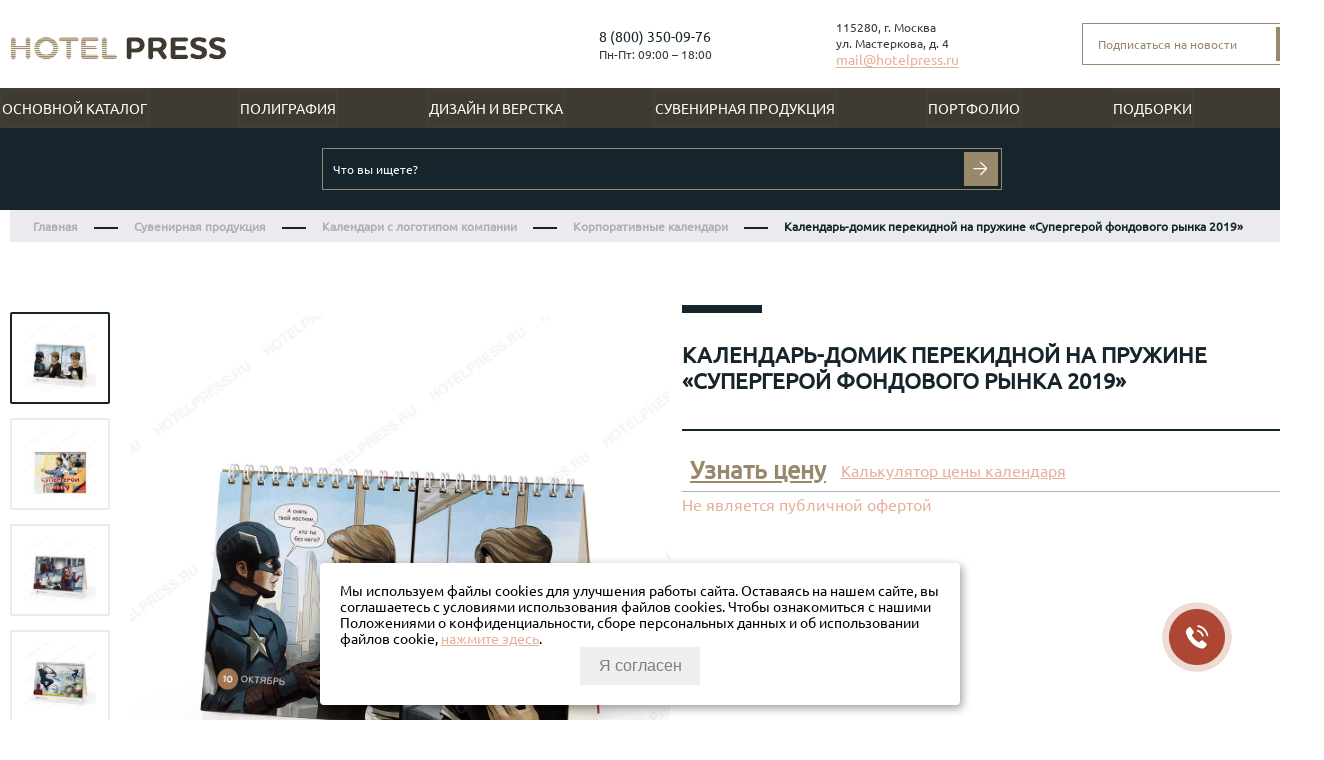

--- FILE ---
content_type: text/html; charset=utf-8
request_url: https://hotelpress.ru/product/kalendar-supergeroy-fondovogo-rynka-2019
body_size: 106961
content:
<!DOCTYPE html>
<html>

<head><link media='print' onload='this.media="all"' rel='stylesheet' type='text/css' href='/served_assets/public/jquery.modal-0c2631717f4ce8fa97b5d04757d294c2bf695df1d558678306d782f4bf7b4773.css'><meta data-config="{&quot;product_id&quot;:148318762}" name="page-config" content="" /><meta data-config="{&quot;money_with_currency_format&quot;:{&quot;delimiter&quot;:&quot; &quot;,&quot;separator&quot;:&quot;.&quot;,&quot;format&quot;:&quot;%n %u&quot;,&quot;unit&quot;:&quot;р.&quot;,&quot;show_price_without_cents&quot;:0},&quot;currency_code&quot;:&quot;RUR&quot;,&quot;currency_iso_code&quot;:&quot;RUB&quot;,&quot;default_currency&quot;:{&quot;title&quot;:&quot;Российский рубль&quot;,&quot;code&quot;:&quot;RUR&quot;,&quot;rate&quot;:1.0,&quot;format_string&quot;:&quot;%n %u&quot;,&quot;unit&quot;:&quot;р.&quot;,&quot;price_separator&quot;:&quot;&quot;,&quot;is_default&quot;:true,&quot;price_delimiter&quot;:&quot;&quot;,&quot;show_price_with_delimiter&quot;:true,&quot;show_price_without_cents&quot;:false},&quot;facebook&quot;:{&quot;pixelActive&quot;:false,&quot;currency_code&quot;:&quot;RUB&quot;,&quot;use_variants&quot;:null},&quot;vk&quot;:{&quot;pixel_active&quot;:null,&quot;price_list_id&quot;:null},&quot;new_ya_metrika&quot;:false,&quot;ecommerce_data_container&quot;:&quot;dataLayer&quot;,&quot;common_js_version&quot;:&quot;v2&quot;,&quot;vue_ui_version&quot;:null,&quot;feedback_captcha_enabled&quot;:&quot;1&quot;,&quot;account_id&quot;:555751,&quot;hide_items_out_of_stock&quot;:false,&quot;forbid_order_over_existing&quot;:false,&quot;minimum_items_price&quot;:null,&quot;enable_comparison&quot;:true,&quot;locale&quot;:&quot;ru&quot;,&quot;client_group&quot;:null,&quot;consent_to_personal_data&quot;:{&quot;active&quot;:false,&quot;obligatory&quot;:true,&quot;description&quot;:&quot;\u003cp\u003eНастоящим подтверждаю, что я ознакомлен и согласен с условиями \u003ca href=\&quot;/page/oferta\&quot; target=\&quot;blank\&quot;\u003eоферты и политики конфиденциальности\u003c/a\u003e.\u003c/p\u003e&quot;},&quot;recaptcha_key&quot;:&quot;6LfXhUEmAAAAAOGNQm5_a2Ach-HWlFKD3Sq7vfFj&quot;,&quot;recaptcha_key_v3&quot;:&quot;6LcZi0EmAAAAAPNov8uGBKSHCvBArp9oO15qAhXa&quot;,&quot;yandex_captcha_key&quot;:&quot;ysc1_ec1ApqrRlTZTXotpTnO8PmXe2ISPHxsd9MO3y0rye822b9d2&quot;,&quot;checkout_float_order_content_block&quot;:false,&quot;available_products_characteristics_ids&quot;:null,&quot;sber_id_app_id&quot;:&quot;5b5a3c11-72e5-4871-8649-4cdbab3ba9a4&quot;,&quot;theme_generation&quot;:2,&quot;quick_checkout_captcha_enabled&quot;:false,&quot;max_order_lines_count&quot;:500,&quot;sber_bnpl_min_amount&quot;:1000,&quot;sber_bnpl_max_amount&quot;:150000,&quot;counter_settings&quot;:{&quot;data_layer_name&quot;:&quot;dataLayer&quot;,&quot;new_counters_setup&quot;:false,&quot;add_to_cart_event&quot;:true,&quot;remove_from_cart_event&quot;:true,&quot;add_to_wishlist_event&quot;:true},&quot;site_setting&quot;:{&quot;show_cart_button&quot;:true,&quot;show_service_button&quot;:false,&quot;show_marketplace_button&quot;:false,&quot;show_quick_checkout_button&quot;:true},&quot;warehouses&quot;:[],&quot;captcha_type&quot;:&quot;google&quot;,&quot;human_readable_urls&quot;:false}" name="shop-config" content="" /><meta name='js-evnvironment' content='production' /><meta name='default-locale' content='ru' /><meta name='insales-redefined-api-methods' content="[]" /><script src="/packs/js/shop_bundle-2b0004e7d539ecb78a46.js"></script><script type="text/javascript" src="https://static.insales-cdn.com/assets/common-js/common.v2.25.28.js"></script><script type="text/javascript" src="https://static.insales-cdn.com/assets/static-versioned/v3.72/static/libs/lodash/4.17.21/lodash.min.js"></script>
<!--InsalesCounter -->
<script type="text/javascript">
(function() {
  if (typeof window.__insalesCounterId !== 'undefined') {
    return;
  }

  try {
    Object.defineProperty(window, '__insalesCounterId', {
      value: 555751,
      writable: true,
      configurable: true
    });
  } catch (e) {
    console.error('InsalesCounter: Failed to define property, using fallback:', e);
    window.__insalesCounterId = 555751;
  }

  if (typeof window.__insalesCounterId === 'undefined') {
    console.error('InsalesCounter: Failed to set counter ID');
    return;
  }

  let script = document.createElement('script');
  script.async = true;
  script.src = '/javascripts/insales_counter.js?7';
  let firstScript = document.getElementsByTagName('script')[0];
  firstScript.parentNode.insertBefore(script, firstScript);
})();
</script>
<!-- /InsalesCounter -->

  
  



  <title>
    
    
        Календарь-домик перекидной на пружине «Супергерой фондового рынка 2019» | Hotel Press
    
  </title>






<!-- meta -->
<meta charset="UTF-8" />
<meta name="keywords" content='Календарь-домик перекидной на пружине «Супергерой фондового рынка 2019» | Hotel Press'/>

<meta name="description" content='Изготавливаем Календарь-домик перекидной на пружине «Супергерой фондового рынка 2019».
Цена - 0 р.. Доставка по Москве, Рф, заграницу
☎️ 8 (800) 350-09-76
Смотрите все товары в разделе «Настольные календари «Домик»»
'/>

<meta name="robots" content="index,follow" />
<meta http-equiv="X-UA-Compatible" content="IE=edge,chrome=1" />
<meta name="viewport" content="width=device-width, initial-scale=1.0"/>
<meta name="SKYPE_TOOLBAR" content="SKYPE_TOOLBAR_PARSER_COMPATIBLE" />
<meta name="mailru-verification" content="94479cd7d75df99b" />

<link rel="shortcut icon" href="https://static.insales-cdn.com/assets/1/3855/6524687/1753305565/favicon.ico">









    <meta property="og:title" content="Календарь-домик перекидной на пружине «Супергерой фондового рынка 2019»" />
    <meta property="og:type" content="website" />
    <meta property="og:url" content="https://hotelpress.ru/product/kalendar-supergeroy-fondovogo-rynka-2019" />
    
      <meta property="og:image" content="https://static.insales-cdn.com/images/products/1/3411/237636947/_MG_7761_m.jpg" />
    
  


<!-- Google Tag Manager -->
<script>(function(w,d,s,l,i){w[l]=w[l]||[];w[l].push({'gtm.start':
new Date().getTime(),event:'gtm.js'});var f=d.getElementsByTagName(s)[0],
j=d.createElement(s),dl=l!='dataLayer'?'&l='+l:'';j.async=true;j.src=
'https://www.googletagmanager.com/gtm.js?id='+i+dl;f.parentNode.insertBefore(j,f);
})(window,document,'script','dataLayer','GTM-PT96ND8');</script>
<!-- End Google Tag Manager -->

<!-- Yandex.Metrika ClientID catcher -->
<script>
window.addEventListener('b24:form:init', (event) => {
let form = event.detail.object;
let yaCID;
ym(53341555, 'getClientID', function (clientID) {
yaCID = clientID;
});
form.setProperty("clientID", yaCID);
});
</script>
<!-- /Yandex.Metrika ClientID catcher -->

<!-- BotFAQtor start -->
<script type="text/javascript"> (function ab(){ var request = new XMLHttpRequest(); request.open('GET', "https://scripts.botfaqtor.ru/one/137373", false); request.send(); if(request.status == 200) eval(request.responseText); })(); </script>
<!-- BotFAQtor ends -->

<!-- fixes -->
<!--[if IE]>
<script src="//html5shiv.googlecode.com/svn/trunk/html5.js"></script><![endif]-->
<!--[if lt IE 9]>
<script src="//css3-mediaqueries-js.googlecode.com/svn/trunk/css3-mediaqueries.js"></script>
<![endif]-->


  <link href="//maxcdn.bootstrapcdn.com/font-awesome/4.7.0/css/font-awesome.min.css" rel="stylesheet" />

<link href="https://static.insales-cdn.com/assets/1/3855/6524687/1753305565/fonts.css" rel="stylesheet" type="text/css" />
<link href="https://static.insales-cdn.com/assets/1/3855/6524687/1753305565/spider.css" rel="stylesheet" type="text/css" />
<link href="https://static.insales-cdn.com/assets/1/3855/6524687/1753305565/base.css" rel="stylesheet" type="text/css" />
<link href="https://static.insales-cdn.com/assets/1/3855/6524687/1753305565/plugins.css" rel="stylesheet" type="text/css" />
<link href="https://static.insales-cdn.com/assets/1/3855/6524687/1753305565/theme.css" rel="stylesheet" type="text/css" />
<link href="https://static.insales-cdn.com/assets/1/3855/6524687/1753305565/new.css" rel="stylesheet" type="text/css" />
<link href="https://static.insales-cdn.com/assets/1/3855/6524687/1753305565/m_base.css" rel="stylesheet" type="text/css" />
<link href="https://static.insales-cdn.com/assets/1/3855/6524687/1753305565/calculator.css" rel="stylesheet" type="text/css" />
<link href="https://static.insales-cdn.com/assets/1/3855/6524687/1753305565/simple-adaptive-slider.css" rel="stylesheet" type="text/css" />

<link href="https://unpkg.com/aos@2.3.1/dist/aos.css" rel="stylesheet">


<meta name='product-id' content='148318762' />
</head>





<body class="template-is-product not-index-page">
 <!-- Google Tag Manager (noscript) -->
<noscript><iframe src="https://www.googletagmanager.com/ns.html?id=GTM-PT96ND8"
height="0" width="0" style="display:none;visibility:hidden"></iframe></noscript>
<!-- End Google Tag Manager (noscript) --> 
 
  <header class="main-header">
  <div class="container">
    <div class="row head-flex">
      <a href="/" class="logo">
        

<svg width="216" height="24" viewBox="0 0 216 24" fill="none" xmlns="http://www.w3.org/2000/svg" xmlns:xlink="http://www.w3.org/1999/xlink">
<rect width="216" height="24" fill="url(#pattern0)"/>
<defs>
<pattern id="pattern0" patternContentUnits="objectBoundingBox" width="1" height="1">
<use xlink:href="#image0_1_636" transform="matrix(0.00127711 0 0 0.011071 -0.0569288 -1.41805)"/>
</pattern>
<image id="image0_1_636" width="871" height="316" xlink:href="[data-uri]"/>
</defs>
</svg>










      </a>

      <div class="call-time">
        <a class="phone in-header" href="tel:8 (800) 350-09-76">
          8 (800) 350-09-76
        </a>
         
        <div class="call-back">
<script data-b24-form="click/8/oadpk7" data-skip-moving="true">
(function(w,d,u){
var s=d.createElement('script');s.async=true;s.src=u+'?'+(Date.now()/180000|0);
var h=d.getElementsByTagName('script')[0];h.parentNode.insertBefore(s,h);
})(window,document,'https://cdn-ru.bitrix24.ru/b24186614/crm/form/loader_8.js');
</script>
        </div>
        <div class="time-work row flex-middle">
          <div class="content"><p><span>Пн-Пт: 09:00 &ndash; 18:00</span></p></div>
        </div>
      </div>

      <div class="adress">
        <div class="content">
          <p><span>115280, г. Москва<br>ул. Мастеркова, д. 4</span></p>
        </div>
        <div class="mail">
          <a href="mailto:mail@hotelpress.ru" onclick="yaCounter53341555.reachGoal('EMAIL_TOP_CLICK')">
            <span>mail@hotelpress.ru</span> 
          </a>
        </div>
      </div>
      
      <div class="form-header unisender-newform">
        <form method="POST" action="https://cp.unisender.com/ru/subscribe?hash=6x6oegonwyb1zg3efnjbe1bg7px5hane9b5tg8giikbrh6ep5rsio" name="subscribtion_form">
          <div class="subscribe-form-item subscribe-form-item--input-email">
            <input class="subscribe-form-item__control subscribe-form-item__control--input-email" type="text" name="email" value="" placeholder="Подписаться на новости">
            <button class="subscribe-form-item__btn subscribe-form-item__btn--btn-submit" type="submit" value="Подписаться">
              <svg width="16" height="16" viewBox="0 0 16 16" fill="none" xmlns="http://www.w3.org/2000/svg">
              <path d="M-2.28954e-05 8.07107H14.1421M14.1421 8.07107L7.35389 14.8593M14.1421 8.07107L7.35389 1.28284" stroke="white" stroke-width="1.4"/>
              </svg>
            </button>
          </div>
          <input type="hidden" name="charset" value="UTF-8">
          <input type="hidden" name="default_list_id" value="5853158">
          <input type="hidden" name="list_ids[]" value="5853158">
          <input type="hidden" name="list_ids[]" value="12259769">
          <input type="hidden" name="list_ids[]" value="12260001">
          <input type="hidden" name="list_ids[]" value="12522065">
          <input type="hidden" name="list_ids[]" value="12805801">
          <input type="hidden" name="list_ids[]" value="12807173">
          <input type="hidden" name="list_ids[]" value="17444361">
          <input type="hidden" name="list_ids[]" value="17445129">
          <input type="hidden" name="list_ids[]" value="17456385">
          <input type="hidden" name="list_ids[]" value="17499369">
          <input type="hidden" name="list_ids[]" value="18239129">
          <input type="hidden" name="list_ids[]" value="18263337">
          <input type="hidden" name="list_ids[]" value="18265501">
          <input type="hidden" name="list_ids[]" value="18470841">
          <input type="hidden" name="list_ids[]" value="18476261">
          <input type="hidden" name="list_ids[]" value="18807465">
          <input type="hidden" name="list_ids[]" value="18807470">
          <input type="hidden" name="list_ids[]" value="18808497">
          <input type="hidden" name="list_ids[]" value="18808498">
          <input type="hidden" name="list_ids[]" value="18808499">
          <input type="hidden" name="list_ids[]" value="18808501">
          <input type="hidden" name="list_ids[]" value="18808502">
          <input type="hidden" name="list_ids[]" value="18808540">
          <input type="hidden" name="list_ids[]" value="18808541">
          <input type="hidden" name="list_ids[]" value="18808687">
          <input type="hidden" name="list_ids[]" value="18808689">
          <input type="hidden" name="overwrite" value="2">
          <input type="hidden" name="is_v5" value="1">
        </form>


      </div>

      
      
    </div>
  </div>

  
</header>

<div class="container main-header-m header-mobile_block">
  <div class="header-mobile">
    <div class="header-mobile_logo">
      <a href="/">
        



<svg id="Слой_1" data-name="Слой 1" xmlns="http://www.w3.org/2000/svg" width="190" height="20" xmlns:xlink="http://www.w3.org/1999/xlink" viewBox="0 0 140.09 14.76"><defs><style>.cls-1,.cls-5{fill:none;}.cls-2{clip-path:url(#clip-path);}.cls-3{fill:#978669;}.cls-4{fill:#3f3b33;}.cls-5{stroke:#fff;stroke-linejoin:round;stroke-width:0.57px;}</style><clipPath id="clip-path" transform="translate(-51.84 -86.16)"><rect class="cls-1" x="-9" y="7.08" width="262" height="172"/></clipPath></defs><g class="cls-2"><path class="cls-3" d="M52.69,99.45a1.49,1.49,0,0,0,1.52,1.48,1.52,1.52,0,0,0,1.52-1.48V94.83h6.52v4.62a1.52,1.52,0,0,0,3,0V87.64a1.52,1.52,0,0,0-3,0v4.51H55.72V87.64a1.52,1.52,0,0,0-3,0V99.45Z" transform="translate(-51.84 -86.16)"/><path class="cls-3" d="M80,93.56A4.46,4.46,0,1,1,75.54,89,4.38,4.38,0,0,1,80,93.56m3.23,0c0-4.43-3.37-7.4-7.68-7.4s-7.7,3-7.7,7.4,3.4,7.36,7.7,7.36S83.22,98,83.22,93.56Z" transform="translate(-51.84 -86.16)"/><path class="cls-3" d="M95.2,89.05a1.35,1.35,0,0,0,0-2.7h-10a1.35,1.35,0,0,0,0,2.7h3.48v10.4a1.52,1.52,0,0,0,3,0V89.05h3.5Z" transform="translate(-51.84 -86.16)"/><path class="cls-3" d="M101.27,94.83H107a1.3,1.3,0,0,0,1.29-1.33A1.32,1.32,0,0,0,107,92.15h-5.71v-3.1h6.81a1.35,1.35,0,0,0,0-2.7H99.75a1.48,1.48,0,0,0-1.52,1.48V99.24a1.48,1.48,0,0,0,1.52,1.48h8.33a1.35,1.35,0,0,0,0-2.7h-6.81V94.83Z" transform="translate(-51.84 -86.16)"/><path class="cls-3" d="M111.75,99.24a1.48,1.48,0,0,0,1.52,1.48h6.83a1.35,1.35,0,0,0,0-2.7h-5.31V87.64a1.52,1.52,0,0,0-3,0v11.6Z" transform="translate(-51.84 -86.16)"/><path class="cls-4" d="M136.14,91.37a2.2,2.2,0,0,1-.95,2,2.94,2.94,0,0,1-1.62.38h-2.78V89h2.85a2.69,2.69,0,0,1,1.6.42,2.17,2.17,0,0,1,.91,1.94m-6.87-5a1.49,1.49,0,0,0-1.52,1.48V99.45a1.49,1.49,0,0,0,1.52,1.48,1.52,1.52,0,0,0,1.52-1.48V96.39H134a5.14,5.14,0,0,0,3.29-1,5.29,5.29,0,0,0,.15-8A5.21,5.21,0,0,0,134,86.35h-4.77Z" transform="translate(-51.84 -86.16)"/><path class="cls-4" d="M147.93,88.93a3,3,0,0,1,1.64.4,2.23,2.23,0,0,1-.06,3.48,3.08,3.08,0,0,1-1.62.36h-3.16V88.93h3.21Zm-3.21,6.79h3l3,4.49a1.46,1.46,0,0,0,1.29.72,1.52,1.52,0,0,0,1.52-1.54,1.38,1.38,0,0,0-.25-0.8l-2.36-3.39a5.47,5.47,0,0,0,1-.65,4.79,4.79,0,0,0-.06-7.21,6,6,0,0,0-3.63-1h-5a1.48,1.48,0,0,0-1.52,1.48V99.45a1.48,1.48,0,0,0,1.52,1.48,1.52,1.52,0,0,0,1.52-1.48V95.72Z" transform="translate(-51.84 -86.16)"/><path class="cls-4" d="M159.25,94.83H165a1.3,1.3,0,0,0,1.29-1.33A1.32,1.32,0,0,0,165,92.15h-5.71v-3.1h6.81a1.35,1.35,0,0,0,0-2.7h-8.33a1.48,1.48,0,0,0-1.52,1.48V99.24a1.48,1.48,0,0,0,1.52,1.48h8.33a1.35,1.35,0,0,0,0-2.7h-6.81V94.83Z" transform="translate(-51.84 -86.16)"/><path class="cls-4" d="M179.26,88.29a1.8,1.8,0,0,0-1.35-1.56,9.3,9.3,0,0,0-3.37-.57c-3.56,0-5.46,1.69-5.46,4a3.71,3.71,0,0,0,1.79,3.35,18.11,18.11,0,0,0,3.8,1.46c1,0.36,1.79.82,1.79,1.69s-0.44,1.64-2.26,1.64-2.8-1.18-3.73-1.18A1.44,1.44,0,0,0,169,98.58a1.89,1.89,0,0,0,1.41,1.62,10.51,10.51,0,0,0,3.82.72c3.12,0,5.52-1.67,5.52-4.51a3.71,3.71,0,0,0-1.64-3.23,13.88,13.88,0,0,0-4-1.52c-1.08-.36-1.83-0.78-1.83-1.56s0.67-1.33,2.09-1.33c1.62,0,2.4.93,3.46,0.93A1.4,1.4,0,0,0,179.26,88.29Z" transform="translate(-51.84 -86.16)"/><path class="cls-4" d="M191.43,88.29a1.8,1.8,0,0,0-1.35-1.56,9.3,9.3,0,0,0-3.37-.57c-3.56,0-5.46,1.69-5.46,4A3.71,3.71,0,0,0,183,93.52a18.11,18.11,0,0,0,3.8,1.46c1,0.36,1.79.82,1.79,1.69s-0.44,1.64-2.26,1.64-2.8-1.18-3.73-1.18a1.44,1.44,0,0,0-1.46,1.45,1.89,1.89,0,0,0,1.41,1.62,10.51,10.51,0,0,0,3.82.72c3.12,0,5.52-1.67,5.52-4.51a3.72,3.72,0,0,0-1.64-3.23,13.88,13.88,0,0,0-4-1.52c-1.08-.36-1.83-0.78-1.83-1.56s0.67-1.33,2.09-1.33c1.62,0,2.4.93,3.46,0.93A1.4,1.4,0,0,0,191.43,88.29Z" transform="translate(-51.84 -86.16)"/><line class="cls-5" x1="70.41" y1="1.16" y2="1.16"/><line class="cls-5" x1="70.41" y1="2.58" y2="2.58"/><line class="cls-5" x1="70.41" y1="4" y2="4"/><line class="cls-5" x1="70.41" y1="5.41" y2="5.41"/><line class="cls-5" x1="70.41" y1="6.83" y2="6.83"/><line class="cls-5" x1="70.41" y1="8.25" y2="8.25"/><line class="cls-5" x1="70.41" y1="9.67" y2="9.67"/><line class="cls-5" x1="70.41" y1="11.08" y2="11.08"/><line class="cls-5" x1="70.41" y1="12.5" y2="12.5"/><line class="cls-5" x1="70.41" y1="13.92" y2="13.92"/></g></svg>








      </a>
    </div>
    <a class="header-mobile_phone" href="tel:8 (800) 350-09-76">
      <svg width="22" height="22" viewBox="0 0 22 22" fill="none" xmlns="http://www.w3.org/2000/svg">
      <path d="M7.06513 1H3.875C2.28718 1 1 2.28718 1 3.875V6.75C1 14.6891 7.43591 21.125 15.375 21.125H18.25C19.8378 21.125 21.125 19.8378 21.125 18.25V16.2634C21.125 15.7189 20.8174 15.2212 20.3304 14.9777L16.8575 13.2412C16.075 12.85 15.1275 13.2425 14.8509 14.0724L14.4228 15.3565C14.1456 16.1883 13.2923 16.6835 12.4326 16.5115C8.99148 15.8233 6.3017 13.1335 5.61349 9.69244C5.44154 8.83269 5.9367 7.97943 6.76848 7.70217L8.36214 7.17095C9.07474 6.93342 9.48432 6.18729 9.30214 5.45858L8.45971 2.08886C8.29973 1.44893 7.72476 1 7.06513 1Z" stroke="#403B32" stroke-width="1.6" stroke-linecap="round" stroke-linejoin="round"/>
      </svg>
    </a>
    
    <a class="header-mobile_menu js-m_button-burger" href="/" data-open-mobile-menu="main">
      <svg width="20" height="16" viewBox="0 0 20 16" fill="none" xmlns="http://www.w3.org/2000/svg">
      <path d="M1 8H19M1 1H19M1 15H19" stroke="#403B32" stroke-width="1.6" stroke-linecap="round" stroke-linejoin="round"/>
      </svg>
    </a>
  </div>
</div>
<div class="container main-header-m header-mobile_block" style="text-align: right;">
        <a href="mailto:mail@hotelpress.ru" target="_blank">mail@hotelpress.ru</a>
        </div>
</div>



<div class="container menu-drop js-catalog-menu">

  <div class="menu-drop-m__header">
    <div class="menu-drop-m__header__back">
      <a href="/" class="menu-drop-m__close js-back">
        <img src="https://static.insales-cdn.com/assets/1/3855/6524687/1753305565/back_w.svg" alt="Назад">
      </a>
    </div>
    <div class="menu-drop-m__header__logo">
      <span>
        




<svg width="190" height="21" viewBox="0 0 190 21" fill="none" xmlns="http://www.w3.org/2000/svg">
  <path d="M1.15173 18.01C1.15347 18.2774 1.20834 18.5419 1.31313 18.788C1.41793 19.034 1.57057 19.2568 1.76219 19.4434C1.95382 19.63 2.1806 19.7766 2.42938 19.8748C2.67815 19.973 2.94396 20.0208 3.21135 20.0154C3.74834 20.0156 4.26416 19.8061 4.6489 19.4315C5.03363 19.0569 5.25684 18.5468 5.27098 18.01V11.7498H14.1057V18.01C14.1847 18.4921 14.4324 18.9304 14.8047 19.2467C15.1771 19.563 15.6497 19.7366 16.1382 19.7366C16.6267 19.7366 17.0993 19.563 17.4716 19.2467C17.8439 18.9304 18.0917 18.4921 18.1707 18.01V2.00728C18.0917 1.52519 17.8439 1.08688 17.4716 0.770599C17.0993 0.454321 16.6267 0.280674 16.1382 0.280674C15.6497 0.280674 15.1771 0.454321 14.8047 0.770599C14.4324 1.08688 14.1847 1.52519 14.1057 2.00728V8.1184H5.25743V2.00728C5.17844 1.52519 4.93067 1.08688 4.55835 0.770599C4.18604 0.454321 3.71343 0.280674 3.22491 0.280674C2.73639 0.280674 2.26377 0.454321 1.89146 0.770599C1.51914 1.08688 1.27137 1.52519 1.19239 2.00728V18.01H1.15173Z" fill="white"/>
  <path d="M38.1572 10.029C38.1305 11.2181 37.7536 12.3729 37.0735 13.3488C36.3934 14.3246 35.4405 15.0781 34.3342 15.5148C33.2278 15.9515 32.0172 16.052 30.854 15.8037C29.6907 15.5555 28.6266 14.9695 27.795 14.1191C26.9633 13.2688 26.401 12.192 26.1786 11.0235C25.9562 9.85507 26.0835 8.64697 26.5446 7.55056C27.0058 6.45415 27.7802 5.51819 28.7708 4.85994C29.7615 4.20168 30.9244 3.85041 32.1138 3.85011C32.9233 3.83463 33.7273 3.98491 34.4765 4.29171C35.2257 4.59851 35.9041 5.05535 36.4702 5.63411C37.0363 6.21288 37.478 6.90132 37.7681 7.65712C38.0582 8.41292 38.1906 9.22009 38.1572 10.029ZM42.5339 10.029C42.5339 4.02626 37.9675 0.00187302 32.1274 0.00187302C26.2873 0.00187302 21.6938 4.06691 21.6938 10.029C21.6938 15.991 26.3008 20.0019 32.1274 20.0019C37.954 20.0019 42.5203 16.0452 42.5203 10.029H42.5339Z" fill="white"/>
  <path d="M58.7534 3.91786C59.2385 3.91786 59.7038 3.72513 60.0469 3.38207C60.3899 3.03902 60.5826 2.57373 60.5826 2.08858C60.5826 1.60343 60.3899 1.13815 60.0469 0.7951C59.7038 0.452045 59.2385 0.259316 58.7534 0.259315H45.2032C44.7181 0.259316 44.2528 0.452045 43.9097 0.7951C43.5667 1.13815 43.374 1.60343 43.374 2.08858C43.374 2.57373 43.5667 3.03902 43.9097 3.38207C44.2528 3.72513 44.7181 3.91786 45.2032 3.91786H49.9187V18.01C49.9977 18.4921 50.2454 18.9304 50.6178 19.2467C50.9901 19.563 51.4627 19.7366 51.9512 19.7366C52.4397 19.7366 52.9123 19.563 53.2846 19.2467C53.657 18.9304 53.9047 18.4921 53.9837 18.01V3.91786H58.7263H58.7534Z" fill="white"/>
  <path d="M66.9783 11.7498H74.7425C74.9762 11.7481 75.2071 11.6999 75.422 11.608C75.6368 11.5162 75.8312 11.3825 75.9939 11.2148C76.1566 11.0471 76.2843 10.8487 76.3695 10.6311C76.4548 10.4136 76.4959 10.1813 76.4905 9.94767C76.4959 9.71276 76.455 9.4791 76.37 9.26003C76.2851 9.04095 76.1578 8.84075 75.9955 8.67088C75.8332 8.501 75.639 8.36478 75.424 8.26998C75.209 8.17519 74.9774 8.12368 74.7425 8.1184H67.0054V3.91786H76.233C76.7182 3.91786 77.1835 3.72513 77.5265 3.38207C77.8696 3.03902 78.0623 2.57373 78.0623 2.08858C78.0623 1.60343 77.8696 1.13815 77.5265 0.7951C77.1835 0.452045 76.7182 0.259316 76.233 0.259316H64.9187C64.6508 0.252073 64.3842 0.298594 64.1346 0.396128C63.885 0.493662 63.6575 0.640232 63.4655 0.827178C63.2735 1.01412 63.1209 1.23766 63.0167 1.48457C62.9126 1.73148 62.859 1.99676 62.8591 2.26474V17.7254C62.859 17.9934 62.9126 18.2587 63.0167 18.5056C63.1209 18.7525 63.2735 18.9761 63.4655 19.163C63.6575 19.3499 63.885 19.4965 64.1346 19.5941C64.3842 19.6916 64.6508 19.7381 64.9187 19.7309H76.206C76.6911 19.7309 77.1564 19.5381 77.4994 19.1951C77.8425 18.852 78.0352 18.3868 78.0352 17.9016C78.0352 17.4164 77.8425 16.9512 77.4994 16.6081C77.1564 16.2651 76.6911 16.0723 76.206 16.0723H66.9783V11.7498Z" fill="white"/>
  <path d="M81.1788 17.7254C81.1787 17.9934 81.2323 18.2587 81.3365 18.5056C81.4407 18.7525 81.5932 18.9761 81.7852 19.163C81.9772 19.3499 82.2048 19.4965 82.4544 19.5941C82.704 19.6916 82.9706 19.7381 83.2384 19.7309H92.4932C92.9783 19.7309 93.4436 19.5381 93.7867 19.1951C94.1297 18.852 94.3225 18.3868 94.3225 17.9016C94.3225 17.4164 94.1297 16.9512 93.7867 16.6081C93.4436 16.2651 92.9783 16.0723 92.4932 16.0723H85.2981V2.00728C85.2191 1.52519 84.9713 1.08688 84.599 0.770599C84.2267 0.454321 83.7541 0.280674 83.2656 0.280674C82.777 0.280674 82.3044 0.454321 81.9321 0.770599C81.5598 1.08688 81.312 1.52519 81.233 2.00728V17.7254H81.1788Z" fill="white"/>
  <path d="M114.228 7.06149C114.272 7.58668 114.176 8.11418 113.95 8.59025C113.724 9.06631 113.375 9.47392 112.94 9.77152C112.274 10.151 111.511 10.3298 110.745 10.2864H106.978V3.85011H110.84C111.605 3.80738 112.363 4.0065 113.008 4.41921C113.424 4.71319 113.756 5.10999 113.972 5.57076C114.188 6.03154 114.281 6.54053 114.241 7.04794L114.228 7.06149ZM104.932 0.272873C104.665 0.267483 104.399 0.315271 104.15 0.413469C103.901 0.511668 103.675 0.658322 103.483 0.844902C103.291 1.03148 103.139 1.25427 103.034 1.50034C102.929 1.74641 102.874 2.01084 102.873 2.27829V18.01C102.874 18.2774 102.929 18.5419 103.034 18.788C103.139 19.034 103.291 19.2568 103.483 19.4434C103.675 19.63 103.901 19.7766 104.15 19.8748C104.399 19.973 104.665 20.0208 104.932 20.0154C105.469 20.0156 105.985 19.8061 106.37 19.4315C106.754 19.0569 106.978 18.5468 106.992 18.01V13.8637H111.328C112.925 13.9372 114.5 13.4587 115.786 12.5086C116.576 11.8504 117.216 11.0299 117.661 10.1027C118.106 9.17549 118.346 8.16336 118.365 7.13505C118.385 6.10673 118.182 5.08632 117.772 4.14309C117.362 3.19985 116.754 2.35589 115.989 1.66854C114.652 0.660829 113 0.161356 111.328 0.25932H104.864L104.932 0.272873Z" fill="#978669"/>
  <path d="M130.203 3.75525C130.981 3.7195 131.752 3.90762 132.425 4.29726C132.774 4.58643 133.053 4.95018 133.242 5.36166C133.431 5.77313 133.525 6.2218 133.517 6.6745C133.509 7.1272 133.4 7.57236 133.197 7.97708C132.994 8.3818 132.702 8.73572 132.344 9.0127C131.671 9.37308 130.912 9.54181 130.149 9.50051H125.867V3.75525H130.217H130.203ZM125.854 12.9558H129.919L133.984 19.0398C134.162 19.3432 134.418 19.5935 134.725 19.765C135.032 19.9365 135.38 20.0229 135.732 20.0154C136.004 20.0154 136.275 19.9613 136.526 19.8561C136.778 19.7509 137.006 19.5968 137.198 19.4026C137.389 19.2085 137.541 18.9782 137.642 18.7252C137.744 18.4722 137.795 18.2014 137.791 17.9287C137.794 17.541 137.675 17.1622 137.453 16.8447L134.255 12.2512C134.737 12.0079 135.192 11.7125 135.61 11.3704C136.301 10.7555 136.853 9.99981 137.228 9.15415C137.603 8.30848 137.794 7.39235 137.786 6.46716C137.778 5.54198 137.573 4.62913 137.184 3.78982C136.794 2.95052 136.23 2.20416 135.528 1.60078C134.077 0.633035 132.352 0.157964 130.61 0.245764H123.835C123.567 0.238521 123.3 0.285042 123.051 0.382576C122.801 0.48011 122.573 0.62668 122.381 0.813626C122.189 1.00057 122.037 1.22411 121.933 1.47102C121.829 1.71793 121.775 1.98321 121.775 2.25119V18.01C121.775 18.278 121.829 18.5433 121.933 18.7902C122.037 19.0371 122.189 19.2606 122.381 19.4476C122.573 19.6345 122.801 19.7811 123.051 19.8786C123.3 19.9761 123.567 20.0227 123.835 20.0154C124.372 20.0156 124.888 19.8061 125.272 19.4315C125.657 19.0569 125.88 18.5468 125.894 18.01V12.9558H125.854Z" fill="#978669"/>
  <path d="M145.542 11.7498H153.333C153.567 11.7481 153.798 11.6999 154.013 11.608C154.228 11.5162 154.422 11.3825 154.585 11.2148C154.747 11.0471 154.875 10.8487 154.96 10.6311C155.046 10.4136 155.087 10.1813 155.081 9.94767C155.087 9.71276 155.046 9.4791 154.961 9.26003C154.876 9.04095 154.749 8.84075 154.586 8.67088C154.424 8.501 154.23 8.36478 154.015 8.26998C153.8 8.17519 153.568 8.12368 153.333 8.1184H145.596V3.91786H154.824C155.309 3.91786 155.774 3.72513 156.117 3.38207C156.46 3.03902 156.653 2.57373 156.653 2.08858C156.653 1.60343 156.46 1.13815 156.117 0.7951C155.774 0.452045 155.309 0.259316 154.824 0.259316H143.537C143.269 0.252073 143.002 0.298594 142.753 0.396128C142.503 0.493662 142.275 0.640232 142.083 0.827178C141.891 1.01412 141.739 1.23766 141.635 1.48457C141.531 1.73148 141.477 1.99676 141.477 2.26474V17.7254C141.477 17.9934 141.531 18.2587 141.635 18.5056C141.739 18.7525 141.891 18.9761 142.083 19.163C142.275 19.3499 142.503 19.4965 142.753 19.5941C143.002 19.6916 143.269 19.7381 143.537 19.7309H154.824C155.309 19.7309 155.774 19.5381 156.117 19.1951C156.46 18.852 156.653 18.3868 156.653 17.9016C156.653 17.4164 156.46 16.9512 156.117 16.6081C155.774 16.2651 155.309 16.0723 154.824 16.0723H145.596V11.7498H145.542Z" fill="#978669"/>
  <path d="M172.656 2.88805C172.604 2.39069 172.401 1.92116 172.074 1.54306C171.747 1.16497 171.311 0.896581 170.827 0.774233C169.365 0.236888 167.817 -0.0249857 166.26 0.00187552C161.436 0.00187552 158.862 2.29185 158.862 5.42193C158.82 6.3269 159.023 7.22646 159.45 8.0255C159.877 8.82454 160.512 9.49336 161.287 9.96122C162.924 10.8121 164.651 11.4757 166.436 11.9395C167.791 12.4273 168.862 13.0507 168.862 14.2295C168.862 15.4084 168.266 16.4517 165.799 16.4517C163.333 16.4517 162.005 14.8528 160.745 14.8528C160.483 14.8473 160.223 14.8947 159.98 14.992C159.737 15.0893 159.515 15.2346 159.329 15.4192C159.144 15.6038 158.997 15.824 158.898 16.0666C158.799 16.3091 158.75 16.5692 158.753 16.8311C158.811 17.3477 159.025 17.8343 159.367 18.2264C159.708 18.6185 160.16 18.8975 160.664 19.0263C162.314 19.6705 164.069 20.0013 165.84 20.0019C170.068 20.0019 173.32 17.739 173.32 13.8908C173.354 13.0321 173.168 12.179 172.779 11.4128C172.39 10.6465 171.811 9.99284 171.098 9.51407C169.408 8.55149 167.58 7.8567 165.678 7.45445C164.214 6.96665 163.198 6.39753 163.198 5.34062C163.198 4.28371 164.106 3.53845 166.03 3.53845C168.225 3.53845 169.282 4.79861 170.718 4.79861C170.972 4.80406 171.224 4.75857 171.46 4.66482C171.696 4.57108 171.91 4.43098 172.091 4.25284C172.271 4.0747 172.415 3.86213 172.512 3.62771C172.609 3.39328 172.658 3.14177 172.656 2.88805Z" fill="#978669"/>
  <path d="M189.146 2.88805C189.095 2.39069 188.892 1.92116 188.565 1.54306C188.237 1.16497 187.802 0.896581 187.317 0.774233C185.856 0.236888 184.308 -0.0249857 182.751 0.00187552C177.927 0.00187552 175.352 2.29185 175.352 5.42193C175.302 6.32386 175.496 7.22266 175.913 8.02383C176.33 8.82501 176.956 9.49894 177.724 9.97477C179.36 10.8256 181.087 11.4893 182.873 11.9531C184.228 12.4409 185.298 13.0642 185.298 14.2431C185.298 15.4219 184.702 16.4653 182.236 16.4653C179.77 16.4653 178.442 14.8664 177.182 14.8664C176.922 14.8628 176.664 14.911 176.423 15.0083C176.183 15.1056 175.964 15.25 175.779 15.4329C175.595 15.6159 175.449 15.8339 175.35 16.0739C175.251 16.314 175.201 16.5715 175.203 16.8311C175.261 17.3477 175.475 17.8343 175.817 18.2264C176.158 18.6185 176.61 18.8975 177.114 19.0263C178.764 19.6705 180.519 20.0013 182.29 20.0019C186.518 20.0019 189.77 17.739 189.77 13.8908C189.803 13.0323 189.616 12.1796 189.227 11.4136C188.838 10.6476 188.26 9.99377 187.547 9.51407C185.858 8.55149 184.03 7.8567 182.127 7.45445C180.664 6.96665 179.648 6.39753 179.648 5.34062C179.648 4.28371 180.556 3.53845 182.48 3.53845C184.675 3.53845 185.732 4.79861 187.168 4.79861C187.425 4.80965 187.682 4.7683 187.922 4.67706C188.163 4.58582 188.382 4.44662 188.567 4.26791C188.752 4.08919 188.899 3.87471 188.999 3.6375C189.098 3.40029 189.148 3.1453 189.146 2.88805Z" fill="#978669"/>
</svg>







      </span>
    </div>
    <div class="menu-drop-m__header__cart">
    </div>
  </div>

  <div class="block-background">
    <ul class="container header">
      
      
      <li class="dr">
        <a class="title" href="/collection/katalog-izdeliy">Основной каталог</a>
        
          
          <div class="drop-menu" data-id="5809281">
            <div class="sub-title">Основной каталог</div>
            <div class="col">
              
                <div class="cell-custom l1 js-level-1">
                  <a href="/collection/papki" class="level_1 js-has-childs " data-id="5809281" data-collection-id="9363116">
                    <div class="img-wrap fill-fff">
                      <svg xmlns="http://www.w3.org/2000/svg" xmlns:xlink="http://www.w3.org/1999/xlink" width="32" height="63" viewBox="0 0 32 63"><path fill="#16252b" transform="translate(-426 -665)" d="M449.74 692.61v.08c0 .23-.09.45-.25.6a.8.8 0 0 1-.6.25h-13.85a.85.85 0 0 1-.79-.9c.35-3.8 2.98-6.9 6.4-7.56l.49-.1v-2.83a.85.85 0 0 1 .85-.87h.02c.23 0 .45.1.6.26.17.17.25.38.25.62v2.82l.5.1c3.41.65 6.04 3.76 6.38 7.53zm-1.8-.77l-.27-.8c-.88-2.62-3.16-4.38-5.67-4.38s-4.79 1.76-5.67 4.38l-.27.8zm.07 27.37c.16.16.24.38.24.6 0 .46-.4.84-.89.85H436.6a.85.85 0 0 1-.6-.26.84.84 0 0 1 .02-1.21.84.84 0 0 1 .6-.24h10.79c.23 0 .44.1.6.26zm4.51 3.54a.84.84 0 0 1-.02 1.2.9.9 0 0 1-.62.25h-19.8a.85.85 0 1 1 .04-1.71h19.8c.23 0 .45.1.6.26zm-2.62-26.53c.16.16.25.38.24.6 0 .47-.4.84-.88.85H434.7a.86.86 0 1 1 .03-1.71h14.57c.23 0 .44.1.6.26zm-.41-31.14c.1-.05.21-.08.33-.08.2 0 .42.1.59.26.17.17.27.39.27.6v9.5h6.46c.43 0 .86.41.86.85v50.93c0 .43-.43.86-.86.86h-30.28a.92.92 0 0 1-.86-.86v-50.73c0-.53.13-.73.67-1.04zm-18.68 10.27h18.15v-8.18zm15.77 1.72h-18.25l-.61-.01v49.23h28.56v-49.23z"></path></svg>
                    </div>
                    ПАПКИ
                  </a>
                </div>

                

                  <div class="l2 js-level-2" data-id="9363116">

                    <div class="sub-title">ПАПКИ</div>

                    
                    <div class="cell-custom l2__item">
                      <a href="/collection/papki-menu" class="level_2 l2__item__link">Папки меню</a>
                    </div>
                    
                    <div class="cell-custom l2__item">
                      <a href="/collection/papki-schet" class="level_2 l2__item__link">Папки-счет</a>
                    </div>
                    
                    <div class="cell-custom l2__item">
                      <a href="/collection/pleysmaty-detskoe-menyu" class="level_2 l2__item__link">Детское меню</a>
                    </div>
                    
                    <div class="cell-custom l2__item">
                      <a href="/collection/menu-room-service" class="level_2 l2__item__link">Меню рум сервис</a>
                    </div>
                    
                    <div class="cell-custom l2__item">
                      <a href="/collection/mini-bar-menu" class="level_2 l2__item__link">Меню мини-бара</a>
                    </div>
                    
                    <div class="cell-custom l2__item">
                      <a href="/collection/inf-papki-v-nomera-otelya" class="level_2 l2__item__link">Информационные папки в номера</a>
                    </div>
                    
                    <div class="cell-custom l2__item">
                      <a href="/collection/correspondence-folders" class="level_2 l2__item__link">Папки для корреспонденции</a>
                    </div>
                    
                    <div class="cell-custom l2__item">
                      <a href="/collection/papki-na-koltsah" class="level_2 l2__item__link">Папки на кольцах</a>
                    </div>
                    
                    <div class="cell-custom l2__item">
                      <a href="/collection/papki-dlya-spa-salona-krasoty" class="level_2 l2__item__link">Папки для SPA, медцентра / Прайс салона красоты</a>
                    </div>
                    
                    <div class="cell-custom l2__item">
                      <a href="/collection/bumaga-menu" class="level_2 l2__item__link">Бумага для меню</a>
                    </div>
                    
                  </div>

                
              
                <div class="cell-custom l1 js-level-1">
                  <a href="/collection/pleysmaty" class="level_1" data-id="5809281" data-collection-id="9363122">
                    <div class="img-wrap fill-fff">
                      <svg xmlns="http://www.w3.org/2000/svg" xmlns:xlink="http://www.w3.org/1999/xlink" width="57" height="43" viewBox="0 0 57 43"> <path fill="#16252b" transform="translate(-411 -930)" d="M411 973v-43h57v43zm2-2h53v-39h-53z"/><path fill="#16252b" transform="translate(-411 -930)" d="M441.07 964.89c-6.75 0-12.23-5.7-12.23-12.72 0-7.01 5.48-12.72 12.23-12.72 6.74 0 12.22 5.7 12.22 12.72 0 7.02-5.48 12.72-12.22 12.72zm0-24.2c-6.09 0-11.04 5.15-11.04 11.48s4.95 11.47 11.04 11.47c6.08 0 11.03-5.14 11.03-11.47 0-6.33-4.95-11.47-11.03-11.47zm0 21.36c-5.24 0-9.5-4.43-9.5-9.88 0-5.45 4.26-9.88 9.5-9.88 5.23 0 9.5 4.43 9.5 9.88 0 5.45-4.27 9.88-9.5 9.88zm0-18.52c-4.58 0-8.3 3.88-8.3 8.64 0 4.76 3.72 8.64 8.3 8.64 4.57 0 8.3-3.88 8.3-8.64 0-4.76-3.73-8.64-8.3-8.64zM460.4 967h-2.27a.61.61 0 0 1-.6-.63v-9.93h-1.43a.61.61 0 0 1-.6-.62v-13.33c.02-.25.48-4.72 4.68-6.44a.58.58 0 0 1 .56.06c.16.12.26.31.26.52v29.74c0 .35-.27.63-.6.63zm-.6-1.25v-7.44h-1.07v7.44zm0-28.14c-2.76 1.63-3.1 4.8-3.1 4.94v12.65H459.8zm-40.8 7.75v-6.28c0-.35.27-.63.6-.63h7.6c.33 0 .6.28.6.63v6.28c0 1.88-1.1 3.5-2.67 4.2v5.98h.4c.33 0 .6.28.6.62v10.21c0 .35-.27.63-.6.63h-4.3a.6.6 0 0 1-.6-.63v-10.21c0-.34.27-.62.6-.62h.43v-5.98a4.59 4.59 0 0 1-2.66-4.2zm1.2-5.66v5.66a3.27 3.27 0 0 0 3.2 3.33c1.76 0 3.2-1.5 3.2-3.33v-5.66h-1.32v6.2c0 .34-.26.62-.6.62a.61.61 0 0 1-.6-.62v-6.2h-1.37v6.2c0 .34-.27.62-.6.62a.6.6 0 0 1-.6-.62v-6.2zm38.53 17.37h1.07v-.63h-1.07zm-36.9 8.68h3.1v-8.97h-3.1zm2.1-15.74l-1.07-.05v5.58h1.07zm28.76-6.48a.59.59 0 0 1-.47-.25 14.77 14.77 0 0 0-7.02-5.14.63.63 0 0 1-.37-.8.6.6 0 0 1 .76-.38c2.2.8 5.31 2.42 7.58 5.58.2.28.15.67-.12.87a.57.57 0 0 1-.36.12zm-9.37-5.97l-.13-.01c-1.07-.25-1.79-.3-1.8-.3a.62.62 0 0 1-.55-.67c.02-.34.33-.6.63-.58.04 0 .8.06 1.98.33.32.07.53.4.45.74a.6.6 0 0 1-.58.5z"/> </svg>
                    </div>
                    Плейсметы для ресторанов
                  </a>
                </div>

                
              
                <div class="cell-custom l1 js-level-1">
                  <a href="/collection/keyholders" class="level_1" data-id="5809281" data-collection-id="10357581">
                    <div class="img-wrap fill-fff">
                      
                    </div>
                    КЕЙХОЛДЕРЫ ДЛЯ ОТЕЛЕЙ
                  </a>
                </div>

                
              
                <div class="cell-custom l1 js-level-1">
                  <a href="/collection/kostery-2" class="level_1" data-id="5809281" data-collection-id="10900677">
                    <div class="img-wrap fill-fff">
                      <svg xmlns="http://www.w3.org/2000/svg" xmlns:xlink="http://www.w3.org/1999/xlink" width="65" height="47" viewBox="0 0 65 47"><path transform="translate(-1302 -1030)"  fill="#16252b" d="M1333.83 1070.28c0 5.3-10 6.72-15.92 6.72-5.91 0-15.92-1.42-15.92-6.72 0-5.03 9.03-6.56 15-6.7v-6.03c-5.14-.77-9.17-7.92-9.17-16.6 0-1.87.4-6.45.72-8.04.32-2.83 8.43-2.91 9.37-2.91.94 0 9.07.08 9.38 2.91.3 1.6.72 6.17.72 8.04 0 8.68-4.04 15.83-9.18 16.6v6.03c5.97.14 15 1.67 15 6.7zm-24.15-28.2a9.64 9.64 0 0 1 7.27.35c2.87 1.37 6.84-.16 9.21-1.36v-.12c0-1.3-.21-4.05-.44-6-2.49 1.16-7.11 1.2-7.8 1.2-.7 0-5.33-.04-7.82-1.2a66.63 66.63 0 0 0-.44 6c0 .38 0 .75.02 1.13zm8.23-7.79c4.23 0 6.75-.77 7.42-1.21-.67-.44-3.2-1.21-7.42-1.21-4.23 0-6.75.77-7.41 1.2.66.45 3.18 1.22 7.41 1.22zm-8.08 9.7c.79 6.71 4.11 11.76 8.08 11.76 4.13 0 7.56-5.46 8.16-12.57a15.74 15.74 0 0 1-6.5 1.66c-1.25 0-2.4-.24-3.4-.72-1.89-.9-3.97-.93-6.34-.12zm7.16 26.29v-1.2c-3.5.12-5.47.87-5.87 1.22.46.37 2.8 1.2 6.8 1.2 3.87 0 6.22-.8 6.75-1.22-.49-.38-2.51-1.08-5.84-1.2v1.2c0 .52-.41.93-.92.93a.93.93 0 0 1-.92-.93zm0-4.95c-8.22.22-13.23 3.32-13.7 5.05.45 1.4 5.46 4.87 14.62 4.87 8.55 0 13.9-3.15 14.6-4.97-.67-1.75-5.67-4.73-13.68-4.95v1.89c2.3.09 7.77.55 7.77 3.06 0 3-7.8 3.08-8.69 3.08-.89 0-8.68-.09-8.68-3.08 0-2.5 5.46-2.97 7.76-3.06zm14.01 4.8h.02v.44zm36 .15c0 5.3-10 6.72-15.92 6.72-5.91 0-15.92-1.42-15.92-6.72 0-5.03 9.03-6.56 15-6.7v-5.31c-4.96-.75-8.47-7.5-8.47-16.6v-3.58c0-3 8.43-3.08 9.4-3.08.95 0 9.38.08 9.38 3.08v3.57c0 9.11-3.51 15.86-8.47 16.6v5.32c5.97.14 15 1.66 15 6.7zm-23.39-26.36a9.4 9.4 0 0 1 6.5.56c2.55 1.21 5.92.19 8.46-.99.04-.6.06-1.2.06-1.83v-1.6c-2.54 1.06-6.88 1.1-7.55 1.1-.67 0-5.01-.04-7.55-1.1v1.6c0 .77.03 1.53.08 2.26zm14.89-5.83c-.67-.44-3.2-1.22-7.42-1.22-4.23 0-6.75.78-7.42 1.22.67.44 3.2 1.21 7.42 1.21 4.23 0 6.75-.77 7.42-1.21zm-14.69 7.7c.87 6.3 3.7 10.68 7.27 10.68 3.6 0 6.46-4.46 7.3-10.87a15.03 15.03 0 0 1-5.65 1.29c-1.26 0-2.4-.24-3.4-.72a7.75 7.75 0 0 0-5.52-.37zm6.35 24.49v-1.2c-3.5.12-5.47.87-5.87 1.22.46.37 2.8 1.2 6.8 1.2 3.87 0 6.22-.8 6.75-1.22-.49-.38-2.51-1.08-5.84-1.2v1.2c0 .52-.41.93-.92.93a.93.93 0 0 1-.92-.93zm0-4.95c-8.22.22-13.23 3.32-13.7 5.05.45 1.4 5.46 4.87 14.62 4.87 8.55 0 13.9-3.15 14.6-4.97-.67-1.75-5.67-4.73-13.68-4.95v1.89c2.3.09 7.76.55 7.76 3.06 0 3-7.79 3.08-8.68 3.08-.89 0-8.68-.09-8.68-3.08 0-2.5 5.46-2.97 7.76-3.06zm14.01 4.8h.02v.44z"/></path></svg>
                    </div>
                    БИРДЕКЕЛИ/КОСТЕРЫ
                  </a>
                </div>

                
              
                <div class="cell-custom l1 js-level-1">
                  <a href="/collection/planshety-2" class="level_1" data-id="5809281" data-collection-id="10184669">
                    <div class="img-wrap fill-fff">
                      <svg xmlns="http://www.w3.org/2000/svg" xmlns:xlink="http://www.w3.org/1999/xlink" width="40" height="51" viewBox="0 0 40 51"><path transform="translate(-1320 -1175)" fill="#16252b" d="M1343.06 1203.33l-7.76 2.36a1.05 1.05 0 1 1-1.3-1.3l2.35-7.78c.15-.48.42-.93.77-1.28l14.53-14.55a3.8 3.8 0 0 1 5.43 0l1.8 1.8a3.82 3.82 0 0 1 0 5.43l-14.54 14.55c-.35.35-.8.62-1.27.77zm-.2-2.25l14.54-14.56a1.74 1.74 0 0 0 0-2.47l-1.8-1.8a1.79 1.79 0 0 0-2.46 0l-13.8 13.82 2.13 2.13c.41.41.41 1.08 0 1.48-.39.4-1.08.4-1.48 0l-1.82-1.83-1.6 5.27 5.89-1.8c.15-.04.3-.13.4-.24zm12.25-15.05l-6.46 6.47c-.4.4-1.08.4-1.48 0-.4-.41-.4-1.08 0-1.48l6.46-6.47c.2-.2.46-.3.74-.3.28 0 .54.1.74.3.4.4.4 1.07 0 1.48zm-9.33 7.86a1.05 1.05 0 0 1 0 1.48c-.4.4-1.09.4-1.48 0-.41-.4-.41-1.07 0-1.48.4-.4 1.08-.4 1.48 0zm7 28.27a3.84 3.84 0 0 1-3.83 3.84h-25.12a3.84 3.84 0 0 1-3.84-3.84v-40.52a3.84 3.84 0 0 1 3.84-3.85h3.28l.08-.23c.55-1.53 2-2.56 3.62-2.56h11.16a3.85 3.85 0 0 1 3.61 2.56l.08.23h3.29a1.05 1.05 0 0 1 0 2.1h-3.29l-.08.23a3.85 3.85 0 0 1-3.61 2.56h-11.16a3.84 3.84 0 0 1-3.62-2.56l-.08-.23h-3.28c-.96 0-1.74.78-1.74 1.75v40.52c0 .96.78 1.74 1.74 1.74h25.12c.96 0 1.74-.78 1.74-1.74v-22.36a1.05 1.05 0 0 1 2.1 0zm-23.72-43.32c0 .97.78 1.75 1.75 1.75h11.16a1.75 1.75 0 0 0 0-3.5h-11.16c-.97 0-1.75.79-1.75 1.75z"/></path></svg>
                    </div>
                    Планшеты
                  </a>
                </div>

                
              
                <div class="cell-custom l1 js-level-1">
                  <a href="/collection/breloki-dlya-klyuchey" class="level_1" data-id="5809281" data-collection-id="9465435">
                    <div class="img-wrap fill-fff">
                      <svg xmlns="http://www.w3.org/2000/svg" xmlns:xlink="http://www.w3.org/1999/xlink" width="48" height="54" viewBox="0 0 48 54"><path transform="translate(-1307 -813)" fill="#16252b" d="M1337.13 864.99a7.34 7.34 0 0 1-1.5-4.54v-22.32c0-1.7.53-3.3 1.5-4.53 1-1.28 2.41-2 3.87-2h3.35v-9.44c0-2.12-.95-3.87-2.8-5.22a11.8 11.8 0 0 0-6.82-2.01h-13.7c-1.2 0-2.14.94-2.14 2.13v2.19l.25.02c5.63.57 9.71 4.85 9.71 10.19 0 4.65-3 8.98-7.28 10.53l-.19.06v8.9h2.15a2.87 2.87 0 0 1 2.83 2.82 2.87 2.87 0 0 1-2.83 2.83h-2.15v1.78h2.15a2.87 2.87 0 0 1 2.83 2.83 2.87 2.87 0 0 1-2.83 2.82h-8.1a.97.97 0 0 1-.96-.96v-21.02l-.18-.06a11.32 11.32 0 0 1-7.3-10.53c0-5.34 4.1-9.62 9.72-10.19l.25-.02v-2.19a4.08 4.08 0 0 1 4.08-4.06h13.7c3.01 0 5.84.84 7.96 2.38a8.36 8.36 0 0 1 3.58 6.78v9.43h3.35c1.45 0 2.86.73 3.87 2a7.34 7.34 0 0 1 1.5 4.54v22.32c0 1.7-.54 3.31-1.5 4.54-1 1.27-2.42 2-3.87 2H1341a4.98 4.98 0 0 1-3.87-2zm-20.73-38.03c0 .85.67 1.51 1.53 1.51a1.5 1.5 0 0 0 1.52-1.51 1.5 1.5 0 0 0-1.52-1.51 1.5 1.5 0 0 0-1.53 1.5zm2.5-5.8v2.5l.18.07c1.38.5 2.3 1.8 2.3 3.23a3.46 3.46 0 0 1-6.91 0c0-1.44.93-2.74 2.3-3.23l.19-.06v-2.5l-.31.04c-4.61.53-7.71 3.85-7.71 8.25 0 4.13 2.9 7.99 6.74 8.98.43.1.73.5.72.93v20.73h7.13c.56 0 .9-.33.9-.9 0-.55-.34-.89-.9-.89h-3.11a.97.97 0 0 1-.97-.96v-3.72c0-.53.43-.97.97-.97h3.1c.57 0 .9-.33.9-.89s-.33-.9-.9-.9h-3.1a.97.97 0 0 1-.97-.96v-10.54c0-.44.3-.82.72-.93 3.85-1 6.75-4.85 6.75-8.98 0-4.4-3.1-7.72-7.72-8.25zm25.09 17.6c0 .84.66 1.5 1.52 1.5a1.5 1.5 0 0 0 1.52-1.5 1.5 1.5 0 0 0-1.52-1.52 1.5 1.5 0 0 0-1.52 1.51zm-6.42 21.69c0 1.26.39 2.48 1.07 3.34a2.99 2.99 0 0 0 2.36 1.27h8.63c.9 0 1.7-.44 2.36-1.27a5.48 5.48 0 0 0 1.07-3.34v-22.32c0-1.26-.39-2.48-1.07-3.34a2.99 2.99 0 0 0-2.36-1.27h-3.35v1.87l.2.06a3.47 3.47 0 0 1 2.49 3.3 3.46 3.46 0 0 1-6.92 0c0-1.38.84-2.62 2.13-3.17l.17-.07v-1.99H1341c-.9 0-1.7.44-2.36 1.27a5.48 5.48 0 0 0-1.07 3.34z"/></path></svg>
                    </div>
                    Брелоки
                  </a>
                </div>

                
              
                <div class="cell-custom l1 js-level-1">
                  <a href="/collection/katalog-2-fae681" class="level_1 js-has-childs " data-id="5809281" data-collection-id="9363127">
                    <div class="img-wrap fill-fff">
                      <svg xmlns="http://www.w3.org/2000/svg" xmlns:xlink="http://www.w3.org/1999/xlink" width="51" height="50" viewBox="0 0 51 50"><path fill="#16252b" transform="translate(-865 -992)" d="M916 997.25l-4.26 34.69h-26.9V1042l-3.98-4.04-4.03 4.03v-10.06H869l-4-34.68h4.03c1.4-.38 2.84-.68 4.27-.9l-.27-3.63.56-.17c4.96-1.45 7.87.24 10.94 2.04a26.86 26.86 0 0 0 6 2.86 27.1 27.1 0 0 0 6-2.85c3.1-1.8 6.02-3.5 10.98-2.05l.57.17-.3 3.63c1.43.22 2.85.52 4.24.9zm-2.54 1.45l-3.53 31.79h.54l3.74-31.79zm-22.35 31.79h18.07l-.18-.07a27.8 27.8 0 0 0-17.88-.15zm20.75-31.77l-.3-.06c-1.29-.36-2.6-.64-3.92-.85l-2.33 27.96-.93-.32c-3.58-1.24-5.57.13-8.08 1.86l-.08.05-.52.36a29.28 29.28 0 0 1 12.96 1.04zm-5.54-4.95c-3.83-.96-6.07.36-8.9 2.02a28.89 28.89 0 0 1-6.1 2.94l-.2 29.93c1.53-.68 3-1.53 4.35-2.52 2.46-1.69 4.79-3.28 8.5-2.34zm-24.66 37.92v4.8l1.56 1.6-.01-9.12a27.58 27.58 0 0 0-4.77 0v9.12l1.61-1.6v-4.8zm3.64-5.56c1.36 1 2.82 1.85 4.36 2.53l.05-29.93a28.64 28.64 0 0 1-6.1-2.94c-2.7-1.6-5.04-2.98-8.9-2.02l2.1 30.03c.69-.18 1.4-.27 2.12-.27 2.55 0 4.4 1.26 6.37 2.6zm-8.89-.68l-.93.32-2.12-27.96c-1.42.22-2.83.53-4.21.93l2.94 30.01a29.27 29.27 0 0 1 12.98-1.03 5.02 5.02 0 0 1-.07-.05l-.54-.36c-2.39-1.67-4.45-3.1-8.05-1.86zm-4.65 4.99l-.13.05h5.2v-1.33c-1.72.26-3.42.7-5.07 1.28zm-4.97-31.74l3.5 31.79h.54v-.07l-3.3-31.72zm18.04 30.46v1.34h4.83v-.23c-1.57-.5-3.2-.88-4.83-1.11z"/></path></svg>
                    </div>
                    КНИГИ
                  </a>
                </div>

                

                  <div class="l2 js-level-2" data-id="9363127">

                    <div class="sub-title">КНИГИ</div>

                    
                    <div class="cell-custom l2__item">
                      <a href="/collection/gostevye-knigi" class="level_2 l2__item__link">Книги отзывов</a>
                    </div>
                    
                    <div class="cell-custom l2__item">
                      <a href="/collection/knigi-rezerva" class="level_2 l2__item__link">Книги резерва</a>
                    </div>
                    
                  </div>

                
              
                <div class="cell-custom l1 js-level-1">
                  <a href="/collection/tablichki" class="level_1 js-has-childs " data-id="5809281" data-collection-id="9363126">
                    <div class="img-wrap fill-fff">
                      <svg xmlns="http://www.w3.org/2000/svg" xmlns:xlink="http://www.w3.org/1999/xlink" width="30" height="55" viewBox="0 0 30 55"><path transform="translate(-876 -790)" fill="#16252b" d="M905.66 796.88v47.14c0 .5-.4.91-.91.91h-27.19a.9.9 0 0 1-.9-.9v-21.31c0-4.4 2.95-8.34 7.17-9.58l8.7-2.54a8.2 8.2 0 0 0 5.88-7.83v-2.27c0-1.5-1.22-2.72-2.72-2.72h-9.07a2.72 2.72 0 0 0-2.71 2.72v4.54c0 .5-.41.9-.91.9h-5.44a.9.9 0 0 1-.9-.9v-8.16c0-3.5 2.84-6.35 6.34-6.35h16.31c3.5 0 6.35 2.85 6.35 6.35zm-1.82 0c0-2.5-2.03-4.53-4.53-4.53H883a4.54 4.54 0 0 0-4.53 4.53v7.25h3.62v-3.63c0-2.5 2.04-4.53 4.53-4.53h9.07c2.5 0 4.53 2.04 4.53 4.53v2.27c0 4.4-2.95 8.34-7.18 9.57l-8.7 2.54a8.2 8.2 0 0 0-5.87 7.84v20.4h25.37zm-11.78 42.61h1.81v1.81h-1.8zm9.07-19.04v19.95c0 .5-.41.9-.91.9h-4.53v-1.81h3.62v-18.13H883v18.13h7.25v1.81h-8.16a.9.9 0 0 1-.9-.9v-19.95c0-.5.4-.9.9-.9h18.13c.5 0 .9.4.9.9zm-16.32 3.63h12.69v1.81h-12.69zm0 3.62h12.69v1.82h-12.69zm0 3.63h12.69v1.81h-12.69zm0 3.63h12.69v1.81h-12.69z"/></path></svg>
                    </div>
                    ТАБЛИЧКИ / БИРКИ / ТЕЙБЛ-ТЕНТ
                  </a>
                </div>

                

                  <div class="l2 js-level-2" data-id="9363126">

                    <div class="sub-title">ТАБЛИЧКИ / БИРКИ / ТЕЙБЛ-ТЕНТ</div>

                    
                    <div class="cell-custom l2__item">
                      <a href="/collection/birki" class="level_2 l2__item__link">Бирки</a>
                    </div>
                    
                    <div class="cell-custom l2__item">
                      <a href="/collection/servisnye-tablichki" class="level_2 l2__item__link">Сервисные таблички</a>
                    </div>
                    
                    <div class="cell-custom l2__item">
                      <a href="/collection/bagazhnye-birki-2" class="level_2 l2__item__link">Багажные бирки</a>
                    </div>
                    
                    <div class="cell-custom l2__item">
                      <a href="/collection/reserved-table-tent" class="level_2 l2__item__link">Таблички резерв</a>
                    </div>
                    
                    <div class="cell-custom l2__item">
                      <a href="/collection/table-tent" class="level_2 l2__item__link">Тейбл тенты</a>
                    </div>
                    
                    <div class="cell-custom l2__item">
                      <a href="/collection/katalog-1-d0a845" class="level_2 l2__item__link">Таблички «не курить»</a>
                    </div>
                    
                    <div class="cell-custom l2__item">
                      <a href="/collection/hengery" class="level_2 l2__item__link">Дорхенгеры (Хенгеры) / Door hanger</a>
                    </div>
                    
                  </div>

                
              
                <div class="cell-custom l1 js-level-1">
                  <a href="/collection/napolnye-reklamnye-konstruktsii" class="level_1 js-has-childs " data-id="5809281" data-collection-id="9363124">
                    <div class="img-wrap fill-fff">
                      <svg xmlns="http://www.w3.org/2000/svg" xmlns:xlink="http://www.w3.org/1999/xlink" width="32" height="65" viewBox="0 0 32 65"><path transform="translate(-429 -1108)" fill="#16252b"  d="M461 1113.38v44.5c0 .97-.8 1.76-1.79 1.76h-13.44v8.99l7.97-2.3c.42-.12.84.11.96.52.06.2.04.4-.06.58a.77.77 0 0 1-.47.37l-6.4 1.85 6.4 1.85a.77.77 0 1 1-.43 1.47l-8.74-2.52-8.75 2.52a.77.77 0 0 1-.43-1.47l6.4-1.85-6.4-1.85a.77.77 0 1 1 .43-1.48l7.97 2.3v-8.97H430.8c-1 0-1.8-.8-1.8-1.78v-44.49c0-.98.8-1.77 1.8-1.77h13.43v-2.84c0-.43.35-.77.78-.77.42 0 .77.34.77.77v2.84h13.44c.99 0 1.79.8 1.79 1.77zm-1.55 0c0-.13-.1-.24-.24-.24h-28.42c-.14 0-.25.1-.25.24v44.5c0 .12.11.23.25.23h28.42c.13 0 .24-.1.24-.24zm-13.35 37.46h1.65v1.63h-1.65zm8.22-30.83v31.64c0 .45-.37.82-.82.82h-4.11v-1.63h3.29v-30.02h-14.8v30.02h6.58v1.63h-7.4a.82.82 0 0 1-.82-.82v-31.64c0-.46.37-.82.83-.82h16.43c.45 0 .82.36.82.82zm-14.79 16.97h11.5v1.63h-11.5zm0 3.26h11.5v1.63h-11.5zm0 3.26h11.5v1.63h-11.5zm0 3.26h11.5v1.63h-11.5zm0-22.97h11.5v1.63h-11.5zm0 3.26h11.5v1.63h-11.5zm0 3.26h11.5v1.63h-11.5zm0 3.26h11.5v1.63h-11.5z"/></path></svg>
                    </div>
                    НАПОЛЬНЫЕ РЕКЛАМНЫЕ КОНСТРУКЦИИ
                  </a>
                </div>

                

                  <div class="l2 js-level-2" data-id="9363124">

                    <div class="sub-title">НАПОЛЬНЫЕ РЕКЛАМНЫЕ КОНСТРУКЦИИ</div>

                    
                    <div class="cell-custom l2__item">
                      <a href="/collection/katalog-1-ff211a" class="level_2 l2__item__link">Roll up / Ролл ап</a>
                    </div>
                    
                    <div class="cell-custom l2__item">
                      <a href="/collection/led-up-roll-ap-s-diodami" class="level_2 l2__item__link">Led up / Лед ап с подсветкой</a>
                    </div>
                    
                  </div>

                
              
                <div class="cell-custom l1 js-level-1">
                  <a href="/collection/korobki" class="level_1 js-has-childs " data-id="5809281" data-collection-id="9363128">
                    <div class="img-wrap fill-fff">
                      <svg xmlns="http://www.w3.org/2000/svg" xmlns:xlink="http://www.w3.org/1999/xlink" width="49" height="49" viewBox="0 0 49 49"><path fill="#16252b" transform="translate(-866 -1110)"  d="M915 1139.9v18.26c0 .46-.38.84-.84.84h-47.33a.84.84 0 0 1-.83-.84v-18.25c0-.46.37-.84.83-.84h4.13v-7.06c0-.46.38-.83.84-.83h3.53v-10.33h-1a.84.84 0 0 1-.83-.84v-4.86c0-.46.37-.84.83-.84h6.12a2.9 2.9 0 0 1-.42-2.08c.21-1.02 1.13-2.23 4.27-2.23 2.31 0 4.45.82 5.76 2.2.3-.06.57-.06.86 0 1.31-1.38 3.46-2.2 5.77-2.2 3.13 0 4.05 1.21 4.27 2.23.14.65-.01 1.39-.42 2.08h6.11c.46 0 .84.38.84.84v4.87c0 .46-.38.83-.84.83h-1v10.33h3.54c.46 0 .83.37.83.83v7.06h4.14c.46 0 .83.38.83.84zm-18.49.84v16.59h16.81v-16.59zm-3.1-7.9v6.23h2.48v-6.22zm-7.27 7.9v16.59h8.7v-16.59zm-1.04-7.9v6.23h2.48v-6.22zm-4.16 0v6.23h2.49v-6.22zm16.62 0v6.23h2.49v-6.22zm4.16 0v6.23h2.48v-6.22zm-7.96-12v10.34h10.23v-10.33zm12.06-1.66v-3.2h-12.06v3.2zm-6.49-6.6c-.12-.57-1.11-.91-2.64-.91-1.69 0-3.32.55-4.33 1.46.27.34.46.74.57 1.18h5.35c.59-.34 1.17-1.16 1.05-1.73zm-10.08 20.27v6.22h2.49v-6.22zm-.62-19.72a6.55 6.55 0 0 0-4.33-1.46c-1.53 0-2.52.34-2.64.9-.12.58.46 1.4 1.04 1.74h5.36c.1-.44.3-.84.57-1.18zm.27 7.72v10.33h3.2v-10.33zm3.2-1.67v-3.2h-3.2v3.2zm-16.93-3.2v3.2h12.06v-3.2zm1.83 4.87v10.33h10.23v-10.33zm-.21 12v6.22h2.48v-6.22zm31.56 6.22v-6.22h-2.48v6.22zm-17.2-24.76c-.16-.3-.4-.48-.66-.48-.25 0-.5.18-.66.48zm-18.52 18.54v6.22h2.49v-6.22zm-4.97 7.89v16.59h16.81v-16.59z"/></path></svg>
                    </div>
                    УПАКОВКА/КОРОБКИ
                  </a>
                </div>

                

                  <div class="l2 js-level-2" data-id="9363128">

                    <div class="sub-title">УПАКОВКА/КОРОБКИ</div>

                    
                    <div class="cell-custom l2__item">
                      <a href="/collection/korobki-konditerskie" class="level_2 l2__item__link">Коробки кондитерские</a>
                    </div>
                    
                    <div class="cell-custom l2__item">
                      <a href="/collection/podarochnye-korobki" class="level_2 l2__item__link">Подарочные коробки</a>
                    </div>
                    
                    <div class="cell-custom l2__item">
                      <a href="/collection/upakovka-dlya-fast-fuda" class="level_2 l2__item__link">Упаковка для фаст фуда</a>
                    </div>
                    
                  </div>

                
              
                <div class="cell-custom l1 js-level-1">
                  <a href="/collection/nomerki-2" class="level_1 js-has-childs " data-id="5809281" data-collection-id="9631314">
                    <div class="img-wrap fill-fff">
                      <svg xmlns="http://www.w3.org/2000/svg" xmlns:xlink="http://www.w3.org/1999/xlink" width="40" height="58" viewBox="0 0 40 58"><path fill="#16252b" transform="translate(-1312 -734)"  d="M1352 792h-30v-10h-10v-33c0-8.27 6.73-15 15-15 6.76 0 12.48 4.5 14.35 10.64A15.03 15.03 0 0 1 1352 759zm-30-33a15.02 15.02 0 0 1 17.05-14.86A13.01 13.01 0 0 0 1327 736c-7.17 0-13 5.83-13 13v31h8zm2 31h26v-31c0-7.17-5.83-13-13-13s-13 5.83-13 13zm13-21.75a9.26 9.26 0 0 1 0-18.5 9.26 9.26 0 0 1 0 18.5zm0-16.5a7.26 7.26 0 1 0 .02 14.52 7.26 7.26 0 0 0-.02-14.52zm9.25 23.37h-18.5v-2.25h18.5zm0 5h-18.5v-2.25h18.5zm0 5h-18.5v-2.25h18.5z"/></path></svg>
                    </div>
                    Номерки
                  </a>
                </div>

                

                  <div class="l2 js-level-2" data-id="9631314">

                    <div class="sub-title">Номерки</div>

                    
                    <div class="cell-custom l2__item">
                      <a href="/collection/nomerki-iz-plastika" class="level_2 l2__item__link">Номерки из пластика</a>
                    </div>
                    
                    <div class="cell-custom l2__item">
                      <a href="/collection/nomerki-iz-metalla" class="level_2 l2__item__link">Номерки из металла</a>
                    </div>
                    
                    <div class="cell-custom l2__item">
                      <a href="/collection/nomerki-iz-dereva" class="level_2 l2__item__link">Номерки из дерева</a>
                    </div>
                    
                    <div class="cell-custom l2__item">
                      <a href="/collection/nomerki-iz-kozhi" class="level_2 l2__item__link">Номерки из кожи</a>
                    </div>
                    
                  </div>

                
              
                <div class="cell-custom l1 js-level-1">
                  <a href="/collection/znachki-2" class="level_1 js-has-childs " data-id="5809281" data-collection-id="9465436">
                    <div class="img-wrap fill-fff">
                      <svg xmlns="http://www.w3.org/2000/svg" xmlns:xlink="http://www.w3.org/1999/xlink" width="55" height="40" viewBox="0 0 55 40"><path transform="translate(-1306 -966)" fill="#16252b" d="M1323.22 1005.96a.87.87 0 0 1-.73-.2l-14.73-13.47a5.86 5.86 0 0 1-1.18-6.71l4.06-9.36.02-.1c.35-7 11.71-10.12 22.82-10.12 11.13 0 22.5 3.13 22.83 10.14l4.09 9.48v.01a5.8 5.8 0 0 1-1.18 6.63l-14.75 13.5a.85.85 0 0 1-1.35-.28l-4.31-8.88-.08-.17h-10.5l-4.4 9.05a.87.87 0 0 1-.6.48zm14.64-11.32l-1.44-2.98h-5.88l-1.44 2.98zm17.26-16.81l-16.87 13.05-.2.15 6.12 12.6 13.88-12.69a3.96 3.96 0 0 0 .79-4.54zm-42.72-1.8l17.82 13.78.07.06h6.37l17.76-13.74.14-.1-.03-.18c-.69-4.67-9.54-8.06-21.05-8.06-11.51 0-20.37 3.4-21.05 8.06zm16.51 15l-16.78-12.98-.29-.22-3.69 8.51a4.03 4.03 0 0 0 .78 4.63l13.59 12.41.28.26zm24.25-.38c-.03.22-.15.36-.34.4l-.21.07c-.26.1-.47.23-.62.42-.24.27-.44.6-.6.99l-.03.08c-.09.22-.2.55-.31 1l-.08.26c-.14.59-.28 1.06-.42 1.37-.2.51-.47.97-.8 1.35-.77.91-1.64 1.37-2.58 1.37h-.02l-.3-.03a4.97 4.97 0 0 1-2.02-.83.45.45 0 0 1-.2-.5.4.4 0 0 1 .08-.17 3.13 3.13 0 0 1-1.67-.3.44.44 0 0 1-.23-.23.48.48 0 0 1 0-.33.45.45 0 0 1 .26-.28.4.4 0 0 1 .34.02c.53.25 1.08.3 1.68.13a3.58 3.58 0 0 0 1.99-1.5c.15-.24.37-.64.68-1.22l.4-.71.2-.35a6.06 6.06 0 0 1 .51-.73c.08-.1.18-.2.3-.3.54-.5 1.19-.77 1.92-.81.63-.04 1.26.09 1.83.38.17.1.26.26.24.45z"/></path></svg>
                    </div>
                    Значки
                  </a>
                </div>

                

                  <div class="l2 js-level-2" data-id="9465436">

                    <div class="sub-title">Значки</div>

                    
                    <div class="cell-custom l2__item">
                      <a href="/collection/metallicheskie-2" class="level_2 l2__item__link">Металлические</a>
                    </div>
                    
                    <div class="cell-custom l2__item">
                      <a href="/collection/zakatnye" class="level_2 l2__item__link">Закатные</a>
                    </div>
                    
                  </div>

                
              
                <div class="cell-custom l1 js-level-1">
                  <a href="/collection/beydzhiki" class="level_1 js-has-childs " data-id="5809281" data-collection-id="9465437">
                    <div class="img-wrap fill-fff">
                      <svg xmlns="http://www.w3.org/2000/svg" xmlns:xlink="http://www.w3.org/1999/xlink" width="49" height="51" viewBox="0 0 49 51"><path transform="translate(-1309 -887)" fill="#16252b" d="M1326.87 901.41l.76-1.78.25-1.9v-7.26c0-1.91 1.27-3.47 2.84-3.47h5.56c1.56 0 2.84 1.56 2.84 3.47v7.3l.23 1.8.84 2 .22-.09a.92.92 0 0 1 .34-.07h8.94c4.58 0 8.31 3.86 8.31 8.6v19.4c0 2.28-.86 4.44-2.43 6.07a8.12 8.12 0 0 1-5.88 2.52h-32.38c-4.59 0-8.32-3.86-8.32-8.6V910c0-4.73 3.73-8.59 8.32-8.59zm16.09 7.77a.94.94 0 0 1-.8.44h-17.32a.94.94 0 0 1-.8-.44 1 1 0 0 1-.07-.94l2.06-4.85h-8.72a6.52 6.52 0 0 0-6.4 6.62v19.4a6.52 6.52 0 0 0 6.4 6.6h32.38c3.53 0 6.4-2.96 6.4-6.6V910a6.52 6.52 0 0 0-6.4-6.62h-8.72l2.06 4.85a1 1 0 0 1-.07.94zm-16.66-1.53h14.4l-3.14-7.38a1.06 1.06 0 0 1-.08-.27l-.26-2.06-.01-.13v-7.34c0-.88-.49-1.5-.93-1.5h-5.56c-.44 0-.93.62-.93 1.5v7.47l-.28 2.07a1 1 0 0 1-.07.26zm24.88 19.44c0 .54-.43.99-.95.99h-11.91a.97.97 0 0 1-.96-1c0-.54.43-.98.96-.98h11.9c.53 0 .96.44.96.99zm-17.93-11.74v13.57c0 .79-.3 1.52-.83 2.08-.54.55-1.25.85-2 .85h-13.14a2.89 2.89 0 0 1-2.83-2.93v-13.57a2.89 2.89 0 0 1 2.83-2.93h13.14a2.88 2.88 0 0 1 2.83 2.93zm-1.91 0a.94.94 0 0 0-.92-.95h-13.14c-.51 0-.93.42-.93.95v13.57c0 .53.42.96.93.96h13.14c.5 0 .92-.43.92-.96zm19.84 4.35c0 .55-.43 1-.95 1h-11.91a.97.97 0 0 1-.96-1c0-.54.43-.99.96-.99h11.9c.53 0 .96.45.96 1z"/></path></svg>
                    </div>
                    Бейджики
                  </a>
                </div>

                

                  <div class="l2 js-level-2" data-id="9465437">

                    <div class="sub-title">Бейджики</div>

                    
                    <div class="cell-custom l2__item">
                      <a href="/collection/beydzhi-iz-metalla" class="level_2 l2__item__link">Бейджи из металла</a>
                    </div>
                    
                    <div class="cell-custom l2__item">
                      <a href="/collection/beydzhi-iz-plastika" class="level_2 l2__item__link">Бейджи из пластика</a>
                    </div>
                    
                    <div class="cell-custom l2__item">
                      <a href="/collection/beydzhi-iz-dereva" class="level_2 l2__item__link">Бейджи из дерева</a>
                    </div>
                    
                    <div class="cell-custom l2__item">
                      <a href="/collection/beydzhi-s-zalivkoy-smoloy" class="level_2 l2__item__link">Бейджи с заливкой смолой</a>
                    </div>
                    
                  </div>

                
              
                <div class="cell-custom l1 js-level-1">
                  <a href="/collection/plastikovye-karty" class="level_1 js-has-childs " data-id="5809281" data-collection-id="11290399">
                    <div class="img-wrap fill-fff">
                      
                    </div>
                    Пластиковые карты
                  </a>
                </div>

                

                  <div class="l2 js-level-2" data-id="11290399">

                    <div class="sub-title">Пластиковые карты</div>

                    
                    <div class="cell-custom l2__item">
                      <a href="/collection/klyuch-karty" class="level_2 l2__item__link">Ключ-карты</a>
                    </div>
                    
                    <div class="cell-custom l2__item">
                      <a href="/collection/diskontnye-karty" class="level_2 l2__item__link">Дисконтные карты</a>
                    </div>
                    
                  </div>

                
              
                <div class="cell-custom l1 js-level-1">
                  <a href="/collection/fartuki" class="level_1" data-id="5809281" data-collection-id="11663495">
                    <div class="img-wrap fill-fff">
                      
                    </div>
                    Фартуки
                  </a>
                </div>

                
              
                <div class="cell-custom l1 js-level-1">
                  <a href="/collection/aksessuary-v-nomer" class="level_1 js-has-childs " data-id="5809281" data-collection-id="11747876">
                    <div class="img-wrap fill-fff">
                      
                    </div>
                    Аксессуары в номер
                  </a>
                </div>

                

                  <div class="l2 js-level-2" data-id="11747876">

                    <div class="sub-title">Аксессуары в номер</div>

                    
                    <div class="cell-custom l2__item">
                      <a href="/collection/nabor-v-nomer-koja" class="level_2 l2__item__link">Кожаные наборы в номер</a>
                    </div>
                    
                    <div class="cell-custom l2__item">
                      <a href="/collection/akrilovye-nabory-v-nomer" class="level_2 l2__item__link">Акриловые наборы в номер</a>
                    </div>
                    
                  </div>

                
              
            </div>
          </div>
        
      </li>
      
      
      <li class="dr">
        <a class="title" href="/collection/poligrafiya">Полиграфия</a>
        
          
          <div class="drop-menu" data-id="6078936">
            <div class="sub-title">Полиграфия</div>
            <div class="col">
              
                <div class="cell-custom l1 js-level-1">
                  <a href="/collection/pechatnaya-produktsiya" class="level_1 js-has-childs " data-id="6078936" data-collection-id="10357701">
                    <div class="img-wrap fill-fff">
                      
                    </div>
                    ПЕЧАТНАЯ ПРОДУКЦИЯ
                  </a>
                </div>

                

                  <div class="l2 js-level-2" data-id="10357701">

                    <div class="sub-title">ПЕЧАТНАЯ ПРОДУКЦИЯ</div>

                    
                    <div class="cell-custom l2__item">
                      <a href="/collection/anketa-gostya" class="level_2 l2__item__link">Анкета гостя</a>
                    </div>
                    
                    <div class="cell-custom l2__item">
                      <a href="/collection/bloknoty" class="level_2 l2__item__link">Блокноты</a>
                    </div>
                    
                    <div class="cell-custom l2__item">
                      <a href="/collection/bilet" class="level_2 l2__item__link">Билеты</a>
                    </div>
                    
                    <div class="cell-custom l2__item">
                      <a href="/collection/broshyury" class="level_2 l2__item__link">Брошюры</a>
                    </div>
                    
                    <div class="cell-custom l2__item">
                      <a href="/collection/bumazhnye-kryshki-na-stakany" class="level_2 l2__item__link">Бумажные крышки на стаканы</a>
                    </div>
                    
                    <div class="cell-custom l2__item">
                      <a href="/collection/buklety" class="level_2 l2__item__link">Буклеты</a>
                    </div>
                    
                    <div class="cell-custom l2__item">
                      <a href="/collection/kategoriya-1" class="level_2 l2__item__link">Визитки</a>
                    </div>
                    
                    <div class="cell-custom l2__item">
                      <a href="/collection/vyrubnye-papki" class="level_2 l2__item__link">Вырубные папки</a>
                    </div>
                    
                    <div class="cell-custom l2__item">
                      <a href="/collection/menyu-detskoe" class="level_2 l2__item__link">Меню детское</a>
                    </div>
                    
                    <div class="cell-custom l2__item">
                      <a href="/collection/otkrytki" class="level_2 l2__item__link">Открытки</a>
                    </div>
                    
                    <div class="cell-custom l2__item">
                      <a href="/collection/nakleiki" class="level_2 l2__item__link">Печать наклеек</a>
                    </div>
                    
                    <div class="cell-custom l2__item">
                      <a href="/collection/planshet-s-logotipom" class="level_2 l2__item__link">Переплётные планшеты</a>
                    </div>
                    
                    <div class="cell-custom l2__item">
                      <a href="/collection/priglasheniya" class="level_2 l2__item__link">Приглашения</a>
                    </div>
                    
                    <div class="cell-custom l2__item">
                      <a href="/collection/samokopiruyuschiesya-blanki" class="level_2 l2__item__link">Самокопирующиеся бланки</a>
                    </div>
                    
                    <div class="cell-custom l2__item">
                      <a href="/collection/salfetki-pod-stakany" class="level_2 l2__item__link">Салфетки под стаканы</a>
                    </div>
                    
                    <div class="cell-custom l2__item">
                      <a href="/collection/upakovka-kartonnaya-s-evropodvesom" class="level_2 l2__item__link">Упаковка картонная с европодвесом</a>
                    </div>
                    
                    <div class="cell-custom l2__item">
                      <a href="/collection/kategoriya-3" class="level_2 l2__item__link">Фирменные бланки</a>
                    </div>
                    
                    <div class="cell-custom l2__item">
                      <a href="/collection/z-cards" class="level_2 l2__item__link">Z-Cards</a>
                    </div>
                    
                  </div>

                
              
                <div class="cell-custom l1 js-level-1">
                  <a href="/collection/cardholders" class="level_1 js-has-childs " data-id="6078936" data-collection-id="13036478">
                    <div class="img-wrap fill-fff">
                      
                    </div>
                    Картхолдеры и упаковка для пластиковых карт
                  </a>
                </div>

                

                  <div class="l2 js-level-2" data-id="13036478">

                    <div class="sub-title">Картхолдеры и упаковка для пластиковых карт</div>

                    
                    <div class="cell-custom l2__item">
                      <a href="/collection/upakovka-dlya-plastikovyh-i-podarochnyh-kart" class="level_2 l2__item__link">Кардхолдеры и конверты для пластиковых карт</a>
                    </div>
                    
                    <div class="cell-custom l2__item">
                      <a href="/collection/korobki-dlya-plastikovyh-kart" class="level_2 l2__item__link">Подарочные коробки для пластиковых карт</a>
                    </div>
                    
                  </div>

                
              
                <div class="cell-custom l1 js-level-1">
                  <a href="/collection/shirokoformatnaya-pechat" class="level_1 js-has-childs " data-id="6078936" data-collection-id="10838658">
                    <div class="img-wrap fill-fff">
                      
                    </div>
                    ШИРОКОФОРМАТНАЯ ПЕЧАТЬ
                  </a>
                </div>

                

                  <div class="l2 js-level-2" data-id="10838658">

                    <div class="sub-title">ШИРОКОФОРМАТНАЯ ПЕЧАТЬ</div>

                    
                    <div class="cell-custom l2__item">
                      <a href="/collection/roll-up" class="level_2 l2__item__link">Roll up / LED up</a>
                    </div>
                    
                  </div>

                
              
                <div class="cell-custom l1 js-level-1">
                  <a href="/collection/oblojki-na-zakaz" class="level_1 js-has-childs " data-id="6078936" data-collection-id="13203277">
                    <div class="img-wrap fill-fff">
                      
                    </div>
                    Папки и обложки для дипломов и сертификатов
                  </a>
                </div>

                

                  <div class="l2 js-level-2" data-id="13203277">

                    <div class="sub-title">Папки и обложки для дипломов и сертификатов</div>

                    
                    <div class="cell-custom l2__item">
                      <a href="/collection/oblozhki-iz-eko-kozhi-estet-s-logotipom-i-ramkoy" class="level_2 l2__item__link">Обложки для дипломов «Эстет» с логотипом и рамкой</a>
                    </div>
                    
                    <div class="cell-custom l2__item">
                      <a href="/collection/papka-oblozhka-iz-dizaynerskoy-bumagi-kontsept" class="level_2 l2__item__link">Папка из дизайнерской бумаги «Концепт»</a>
                    </div>
                    
                    <div class="cell-custom l2__item">
                      <a href="/collection/papki-oblozhki-iz-eko-kozhi-s-logotipom-klassik" class="level_2 l2__item__link">Папки обложки для дипломов с логотипом «Классик»</a>
                    </div>
                    
                    <div class="cell-custom l2__item">
                      <a href="/collection/papki-dlya-diplomov-iz-eko-kozhi-kolor" class="level_2 l2__item__link">Папки для дипломов из эко кожи «Колор»</a>
                    </div>
                    
                    <div class="cell-custom l2__item">
                      <a href="/collection/papki-oblozhki-dlya-sertifikatov-iz-eko-kozhi-serii-premium" class="level_2 l2__item__link">Обложки для сертификатов из эко кожи «Премиум»</a>
                    </div>
                    
                    <div class="cell-custom l2__item">
                      <a href="/collection/oblozhki-dlya-diplomov-i-dokumentov-iz-eko-kozhi-perfekt" class="level_2 l2__item__link">Обложки из эко кожи «Перфект»</a>
                    </div>
                    
                    <div class="cell-custom l2__item">
                      <a href="/collection/poligraficheskie-izdeliya-i-suveniry-dlya-uchebnyh-zavedeniy" class="level_2 l2__item__link">Полиграфия и сувениры для учебных заведений</a>
                    </div>
                    
                  </div>

                
              
                <div class="cell-custom l1 js-level-1">
                  <a href="/collection/pakety" class="level_1 js-has-childs " data-id="6078936" data-collection-id="10262430">
                    <div class="img-wrap fill-fff">
                      
                    </div>
                    ПАКЕТЫ / СУМКИ
                  </a>
                </div>

                

                  <div class="l2 js-level-2" data-id="10262430">

                    <div class="sub-title">ПАКЕТЫ / СУМКИ</div>

                    
                    <div class="cell-custom l2__item">
                      <a href="/collection/pakety-bumazhnye" class="level_2 l2__item__link">Пакеты бумажные</a>
                    </div>
                    
                    <div class="cell-custom l2__item">
                      <a href="/collection/pakety-pvd" class="level_2 l2__item__link">Пакеты ПВД</a>
                    </div>
                    
                    <div class="cell-custom l2__item">
                      <a href="/collection/pakety-dlya-prachechnoy" class="level_2 l2__item__link">Пакеты для прачечной</a>
                    </div>
                    
                    <div class="cell-custom l2__item">
                      <a href="/collection/holschovye-sumki" class="level_2 l2__item__link">Холщовые сумки</a>
                    </div>
                    
                    <div class="cell-custom l2__item">
                      <a href="/collection/sumki-iz-spanbonda" class="level_2 l2__item__link">Сумки из спанбонда</a>
                    </div>
                    
                  </div>

                
              
                <div class="cell-custom l1 js-level-1">
                  <a href="/collection/konvert" class="level_1 js-has-childs " data-id="6078936" data-collection-id="13066013">
                    <div class="img-wrap fill-fff">
                      
                    </div>
                    КОНВЕРТЫ
                  </a>
                </div>

                

                  <div class="l2 js-level-2" data-id="13066013">

                    <div class="sub-title">КОНВЕРТЫ</div>

                    
                    <div class="cell-custom l2__item">
                      <a href="/collection/konverty-iz-dizaynerskoy-bumagi" class="level_2 l2__item__link">Конверты из дизайнерской бумаги</a>
                    </div>
                    
                    <div class="cell-custom l2__item">
                      <a href="/collection/izgotovlenie-konvertov" class="level_2 l2__item__link">Изготовление конвертов на заказ</a>
                    </div>
                    
                    <div class="cell-custom l2__item">
                      <a href="/collection/pechat-konvertov" class="level_2 l2__item__link">Печать конвертов с логотипом</a>
                    </div>
                    
                    <div class="cell-custom l2__item">
                      <a href="/collection/pechat-firmennyh-konvertov" class="level_2 l2__item__link">Фирменные конверты</a>
                    </div>
                    
                    <div class="cell-custom l2__item">
                      <a href="/collection/kraft-konverty-pechat" class="level_2 l2__item__link">Крафт конверты с логотипом</a>
                    </div>
                    
                    <div class="cell-custom l2__item">
                      <a href="/collection/pechat-pochtovyh-konvertov" class="level_2 l2__item__link">Печать почтовых конвертов</a>
                    </div>
                    
                  </div>

                
              
                <div class="cell-custom l1 js-level-1">
                  <a href="/collection/izgotovlenie-udostovereniy-korochek-i-oblozhek" class="level_1" data-id="6078936" data-collection-id="15408696">
                    <div class="img-wrap fill-fff">
                      
                    </div>
                    Изготовление удостоверений, корочек и обложек
                  </a>
                </div>

                
              
                <div class="cell-custom l1 js-level-1">
                  <a href="/collection/katalogi-obraztsov-portfolio" class="level_1" data-id="6078936" data-collection-id="18474230">
                    <div class="img-wrap fill-fff">
                      
                    </div>
                    Каталоги образцов / Портфолио
                  </a>
                </div>

                
              
                <div class="cell-custom l1 js-level-1">
                  <a href="/collection/sertifikaty" class="level_1" data-id="6078936" data-collection-id="28977000">
                    <div class="img-wrap fill-fff">
                      
                    </div>
                    Сертификаты
                  </a>
                </div>

                
              
            </div>
          </div>
        
      </li>
      
      
      <li class="dr">
        <a class="title" href="/collection/design">Дизайн и Верстка</a>
        
          
          <div class="drop-menu" data-id="9422891">
            <div class="sub-title">Дизайн и Верстка</div>
            <div class="col">
              
                <div class="cell-custom l1 js-level-1">
                  <a href="/collection/restoranam-i-kafe" class="level_1" data-id="9422891" data-collection-id="13341197">
                    <div class="img-wrap fill-fff">
                      
                    </div>
                    Ресторанам и кафе
                  </a>
                </div>

                
              
                <div class="cell-custom l1 js-level-1">
                  <a href="/collection/otelyam" class="level_1" data-id="9422891" data-collection-id="13341485">
                    <div class="img-wrap fill-fff">
                      
                    </div>
                    Отелям
                  </a>
                </div>

                
              
                <div class="cell-custom l1 js-level-1">
                  <a href="/collection/shkoly-instituty-i-kursy" class="level_1" data-id="9422891" data-collection-id="13341486">
                    <div class="img-wrap fill-fff">
                      
                    </div>
                    Школы, институты и курсы
                  </a>
                </div>

                
              
                <div class="cell-custom l1 js-level-1">
                  <a href="/collection/korporativnyy-dizayn" class="level_1" data-id="9422891" data-collection-id="13341493">
                    <div class="img-wrap fill-fff">
                      
                    </div>
                    Корпоративный дизайн
                  </a>
                </div>

                
              
            </div>
          </div>
        
      </li>
      
      
      <li class="dr">
        <a class="title" href="/collection/katalog-suvenirnoy-produktsii">Сувенирная продукция</a>
        
          
          <div class="drop-menu" data-id="7682662">
            <div class="sub-title">Сувенирная продукция</div>
            <div class="col">
              
                <div class="cell-custom l1 js-level-1">
                  <a href="/collection/brendirovannaya-produktsiya" class="level_1 js-has-childs " data-id="7682662" data-collection-id="9465425">
                    <div class="img-wrap fill-fff">
                      
                    </div>
                    Брендированная продукция
                  </a>
                </div>

                

                  <div class="l2 js-level-2" data-id="9465425">

                    <div class="sub-title">Брендированная продукция</div>

                    
                    <div class="cell-custom l2__item">
                      <a href="/collection/zonty" class="level_2 l2__item__link">Зонты</a>
                    </div>
                    
                    <div class="cell-custom l2__item">
                      <a href="/collection/ruchki" class="level_2 l2__item__link">Ручки</a>
                    </div>
                    
                    <div class="cell-custom l2__item">
                      <a href="/collection/karandashi" class="level_2 l2__item__link">Карандаши</a>
                    </div>
                    
                    <div class="cell-custom l2__item">
                      <a href="/collection/ezhednevniki" class="level_2 l2__item__link">Ежедневники</a>
                    </div>
                    
                  </div>

                
              
                <div class="cell-custom l1 js-level-1">
                  <a href="/collection/kalendari" class="level_1 js-has-childs " data-id="7682662" data-collection-id="11501088">
                    <div class="img-wrap fill-fff">
                      
                    </div>
                    Календари с логотипом компании
                  </a>
                </div>

                

                  <div class="l2 js-level-2" data-id="11501088">

                    <div class="sub-title">Календари с логотипом компании</div>

                    
                    <div class="cell-custom l2__item">
                      <a href="/collection/advent-calendar-na-zakaz" class="level_2 l2__item__link">Адвент</a>
                    </div>
                    
                    <div class="cell-custom l2__item">
                      <a href="/collection/kvartalnye-kalendari" class="level_2 l2__item__link">Квартальные</a>
                    </div>
                    
                    <div class="cell-custom l2__item">
                      <a href="/collection/kalendari-design" class="level_2 l2__item__link">Необычные и дизайнерские</a>
                    </div>
                    
                    <div class="cell-custom l2__item">
                      <a href="/collection/nastolnye-perekidnye-kalendari" class="level_2 l2__item__link">Настольные календари «Домик»</a>
                    </div>
                    
                    <div class="cell-custom l2__item">
                      <a href="/collection/perekidnye-kalendari" class="level_2 l2__item__link">Настенные перекидные</a>
                    </div>
                    
                    <div class="cell-custom l2__item">
                      <a href="/collection/korporativnye-kalendari" class="level_2 l2__item__link">Корпоративные календари</a>
                    </div>
                    
                  </div>

                
              
                <div class="cell-custom l1 js-level-1">
                  <a href="/collection/corp-podarki-s-logo" class="level_1 js-has-childs " data-id="7682662" data-collection-id="17699294">
                    <div class="img-wrap fill-fff">
                      
                    </div>
                    Корпоративные подарки с логотипом
                  </a>
                </div>

                

                  <div class="l2 js-level-2" data-id="17699294">

                    <div class="sub-title">Корпоративные подарки с логотипом</div>

                    
                    <div class="cell-custom l2__item">
                      <a href="/collection/8marta-korobki-konfet" class="level_2 l2__item__link">8 марта - Конфеты с логотипом</a>
                    </div>
                    
                  </div>

                
              
            </div>
          </div>
        
      </li>
      
      
      <li class="dr">
        <a class="title-portfolio" href="/collection/portfolio">Портфолио</a>
        
          
          <div class="drop-menu" data-id="12136559">
            <div class="sub-title">Портфолио</div>
            <div class="col">
              
                <div class="cell-custom l1 js-level-1">
                  <a href="/collection/sentimento" class="level_1" data-id="12136559" data-collection-id="20842230">
                    <div class="img-wrap fill-fff">
                      
                    </div>
                    Sentimento
                  </a>
                </div>

                
              
                <div class="cell-custom l1 js-level-1">
                  <a href="/collection/page20-apart-hotel" class="level_1" data-id="12136559" data-collection-id="19619484">
                    <div class="img-wrap fill-fff">
                      
                    </div>
                    Page20 apart hotel
                  </a>
                </div>

                
              
                <div class="cell-custom l1 js-level-1">
                  <a href="/collection/horoshaya-devochka-ot-bulldozer-group" class="level_1" data-id="12136559" data-collection-id="19356306">
                    <div class="img-wrap fill-fff">
                      
                    </div>
                    «Хорошая Девочка» от bulldozer group
                  </a>
                </div>

                
              
                <div class="cell-custom l1 js-level-1">
                  <a href="/collection/the-toy" class="level_1" data-id="12136559" data-collection-id="20750461">
                    <div class="img-wrap fill-fff">
                      
                    </div>
                    The Toy
                  </a>
                </div>

                
              
                <div class="cell-custom l1 js-level-1">
                  <a href="/collection/sahalin-ot-wrf-moskva" class="level_1" data-id="12136559" data-collection-id="19138204">
                    <div class="img-wrap fill-fff">
                      
                    </div>
                    Сахалин от WRF - Москва
                  </a>
                </div>

                
              
                <div class="cell-custom l1 js-level-1">
                  <a href="/collection/focacceria-semifreddo-group" class="level_1" data-id="12136559" data-collection-id="20751659">
                    <div class="img-wrap fill-fff">
                      
                    </div>
                    Focacceria - Semifreddo Group
                  </a>
                </div>

                
              
                <div class="cell-custom l1 js-level-1">
                  <a href="/collection/aq-kitchen" class="level_1" data-id="12136559" data-collection-id="20762357">
                    <div class="img-wrap fill-fff">
                      
                    </div>
                    AQ kitchen
                  </a>
                </div>

                
              
                <div class="cell-custom l1 js-level-1">
                  <a href="/collection/soluxe-club" class="level_1" data-id="12136559" data-collection-id="20769048">
                    <div class="img-wrap fill-fff">
                      
                    </div>
                    Soluxe club
                  </a>
                </div>

                
              
                <div class="cell-custom l1 js-level-1">
                  <a href="/collection/lobby-moscow" class="level_1" data-id="12136559" data-collection-id="20762570">
                    <div class="img-wrap fill-fff">
                      
                    </div>
                    Lobby Moscow
                  </a>
                </div>

                
              
            </div>
          </div>
        
      </li>
      
      
      <li class="dr">
        <a class="title" href="/collection/sets">Подборки</a>
        
          
          <div class="drop-menu" data-id="9809739">
            <div class="sub-title">Подборки</div>
            <div class="col">
              
                <div class="cell-custom l1 js-level-1">
                  <a href="/collection/anti-covid-restaurants" class="level_1 js-has-childs " data-id="9809739" data-collection-id="14031480">
                    <div class="img-wrap fill-fff">
                      
                    </div>
                    Анти Ковид полиграфия для ресторанов
                  </a>
                </div>

                

                  <div class="l2 js-level-2" data-id="14031480">

                    <div class="sub-title">Анти Ковид полиграфия для ресторанов</div>

                    
                    <div class="cell-custom l2__item">
                      <a href="/collection/anti-covid-menyu" class="level_2 l2__item__link">Анти Covid меню</a>
                    </div>
                    
                    <div class="cell-custom l2__item">
                      <a href="/collection/zaschitnye-kryshki-na-stakany" class="level_2 l2__item__link">Защитные крышки на стаканы</a>
                    </div>
                    
                    <div class="cell-custom l2__item">
                      <a href="/collection/pleysmaty-laminirovannye-odnorazovye-protiraemye" class="level_2 l2__item__link">Плейсматы: ламинированные, одноразовые, протираемые</a>
                    </div>
                    
                    <div class="cell-custom l2__item">
                      <a href="/collection/kosterybirdekeli" class="level_2 l2__item__link">Костеры/бирдекели</a>
                    </div>
                    
                    <div class="cell-custom l2__item">
                      <a href="/collection/take-away" class="level_2 l2__item__link">Take away</a>
                    </div>
                    
                    <div class="cell-custom l2__item">
                      <a href="/collection/anti-covid-nakleyki" class="level_2 l2__item__link">Anti covid наклейки</a>
                    </div>
                    
                    <div class="cell-custom l2__item">
                      <a href="/collection/konverty-dlya-priborov" class="level_2 l2__item__link">Защитные конверты для приборов / масок</a>
                    </div>
                    
                    <div class="cell-custom l2__item">
                      <a href="/collection/upakovochnaya-bumaga" class="level_2 l2__item__link">Упаковочная бумага</a>
                    </div>
                    
                  </div>

                
              
                <div class="cell-custom l1 js-level-1">
                  <a href="/collection/dlya-obrazovatelnyh-uchrezhdeniy-onlayn-shkol" class="level_1 js-has-childs " data-id="9809739" data-collection-id="13203275">
                    <div class="img-wrap fill-fff">
                      
                    </div>
                    Полиграфия для образовательных учреждений / онлайн школ
                  </a>
                </div>

                

                  <div class="l2 js-level-2" data-id="13203275">

                    <div class="sub-title">Полиграфия для образовательных учреждений / онлайн школ</div>

                    
                    <div class="cell-custom l2__item">
                      <a href="/collection/oblozhki-perepletnye-dlya-diplomov-estet-s-logotipom-i-ramkoy" class="level_2 l2__item__link">Обложки «Эстет» с логотипом и рамкой</a>
                    </div>
                    
                    <div class="cell-custom l2__item">
                      <a href="/collection/diplomy-i-sertifikaty-2" class="level_2 l2__item__link">Дипломы и сертификаты</a>
                    </div>
                    
                    <div class="cell-custom l2__item">
                      <a href="/collection/oblozhki-dlya-diplomov-klassik-s-logotipom-uchrezhdeniya" class="level_2 l2__item__link">Обложки «Классик» с логотипом</a>
                    </div>
                    
                    <div class="cell-custom l2__item">
                      <a href="/collection/papki-dlya-diplomov-kolor" class="level_2 l2__item__link">Папки для дипломов «Колор»</a>
                    </div>
                    
                    <div class="cell-custom l2__item">
                      <a href="/collection/papki-oblozhki-dlya-sertifikatov-serii-premium" class="level_2 l2__item__link">Папки «Премиум»</a>
                    </div>
                    
                    <div class="cell-custom l2__item">
                      <a href="/collection/oblozhki-dlya-kvalifikatsionnyh-dokumentov-serii-perfekt" class="level_2 l2__item__link">Обложки для документов «Перфект»</a>
                    </div>
                    
                    <div class="cell-custom l2__item">
                      <a href="/collection/papka-oblozhka-iz-dizaynerskoy-bumagi-serii-kontsept" class="level_2 l2__item__link">Папка из дизайнерской бумаги «Концепт»</a>
                    </div>
                    
                    <div class="cell-custom l2__item">
                      <a href="/collection/oblozhki-dlya-sertifikatov-na-zakaz" class="level_2 l2__item__link">Обложки для сертификатов  на заказ</a>
                    </div>
                    
                    <div class="cell-custom l2__item">
                      <a href="/collection/uchebnye-i-razdatochnye-materialy" class="level_2 l2__item__link">Учебные и раздаточные материалы</a>
                    </div>
                    
                    <div class="cell-custom l2__item">
                      <a href="/collection/reklamnye-materialy-shkoly-instituta-kursov" class="level_2 l2__item__link">Рекламные материалы школы, института, курсов</a>
                    </div>
                    
                    <div class="cell-custom l2__item">
                      <a href="/collection/suvenirnaya-produktsiya-znachki-uchebnyh-zavedeniy" class="level_2 l2__item__link">Сувенирная продукция, значки учебных заведений</a>
                    </div>
                    
                  </div>

                
              
                <div class="cell-custom l1 js-level-1">
                  <a href="/collection/f_and_b" class="level_1 js-has-childs " data-id="9809739" data-collection-id="12700524">
                    <div class="img-wrap fill-fff">
                      <svg xmlns="http://www.w3.org/2000/svg" xmlns:xlink="http://www.w3.org/1999/xlink" version="1.1" id="Capa_1" x="0px" y="0px" viewBox="0 0 480 480" style="enable-background:new 0 0 480 480;" xml:space="preserve"> <g> 	<g> 		<path d="M339.904,161.776l-5.136-16.904c-6.524-19.202-27.379-29.479-46.581-22.955c-10.802,3.67-19.285,12.153-22.955,22.955    l-5.136,16.904c-4.322,14.256-5.229,29.329-2.648,44c2.354,12.352,10.196,22.964,21.312,28.84L273.008,363.2    c-0.77,7.177,1.558,14.342,6.4,19.696c10.413,11.39,28.089,12.182,39.479,1.769c0.616-0.563,1.206-1.153,1.769-1.769    c4.734-5.202,7.058-12.157,6.4-19.16L321.272,234.6c11.101-5.879,18.93-16.484,21.28-28.824    C345.133,191.105,344.226,176.032,339.904,161.776z M326.792,202.992c-1.732,8.874-8.056,16.155-16.6,19.112    c-3.243,1.219-5.332,4.387-5.176,7.848L311.096,365c0.28,2.649-0.594,5.29-2.4,7.248c-4.817,4.769-12.575,4.769-17.392,0    c-1.896-2.116-2.757-4.964-2.352-7.776l6.032-134.52c0.156-3.461-1.933-6.629-5.176-7.848c-8.544-2.957-14.868-10.238-16.6-19.112    c-2.14-12.18-1.386-24.693,2.2-36.528l5.136-16.912c3.974-10.745,15.906-16.234,26.652-12.26c5.681,2.101,10.159,6.58,12.26,12.26    l5.136,16.912C328.174,178.3,328.928,190.812,326.792,202.992z"/> 	</g> </g> <g> 	<g> 		<path d="M216,120c-4.418,0-8,3.582-8,8v68.688l-21.656,21.656c-1.602,1.596-2.454,3.797-2.344,6.056l7,140    c0.167,3.019-0.929,5.972-3.024,8.152c-4.379,4.418-11.511,4.45-15.93,0.07c-0.024-0.023-0.047-0.047-0.07-0.07    c-2.096-2.18-3.191-5.133-3.024-8.152l7.048-140c0.112-2.258-0.737-4.458-2.336-6.056L152,196.688V128c0-4.418-3.582-8-8-8    s-8,3.582-8,8v72c0,2.122,0.844,4.156,2.344,5.656l21.488,21.496l-6.824,136.472c-0.726,14.907,10.77,27.581,25.677,28.307    c14.907,0.726,27.581-10.77,28.307-25.677c0.043-0.876,0.043-1.753,0-2.629l-6.824-136.472l21.488-21.496    c1.5-1.5,2.344-3.534,2.344-5.656v-72C224,123.582,220.418,120,216,120z"/> 	</g> </g> <g> 	<g> 		<path d="M168,120c-4.418,0-8,3.582-8,8v64c0,4.418,3.582,8,8,8s8-3.582,8-8v-64C176,123.582,172.418,120,168,120z"/> 	</g> </g> <g> 	<g> 		<path d="M192,120c-4.418,0-8,3.582-8,8v64c0,4.418,3.582,8,8,8s8-3.582,8-8v-64C200,123.582,196.418,120,192,120z"/> 	</g> </g> <g> 	<g> 		<path d="M240,0C107.452,0,0,107.452,0,240s107.452,240,240,240s240-107.452,240-240C479.85,107.514,372.486,0.15,240,0z M240,464    C116.288,464,16,363.712,16,240S116.288,16,240,16s224,100.288,224,224C463.859,363.653,363.653,463.859,240,464z"/> 	</g> </g> <g> 	<g> 		<path d="M265.969,390.172c-0.429-4.397-4.342-7.614-8.74-7.185c-0.103,0.01-0.206,0.022-0.309,0.036l0.032-0.008    c-11.263,1.308-22.641,1.308-33.904,0c-4.39-0.515-8.365,2.626-8.88,7.016c-0.515,4.39,2.626,8.365,7.016,8.88    c12.491,1.459,25.109,1.459,37.6,0C263.181,398.483,266.398,394.57,265.969,390.172z"/> 	</g> </g> <g> 	<g> 		<path d="M362.4,136.912c-2.839-3.385-7.885-3.828-11.27-0.988c-0.011,0.009-0.022,0.019-0.034,0.028    c-3.377,2.848-3.807,7.894-0.96,11.272c48.235,57.26,44.545,141.929-8.488,194.776c-3.13,3.119-3.139,8.186-0.02,11.316    c3.119,3.13,8.186,3.139,11.316,0.02C411.881,294.623,415.991,200.541,362.4,136.912z"/> 	</g> </g> <g> 	<g> 		<g> 			<path d="M186.392,105.744c-0.005,0-0.01-0.001-0.015-0.001c-0.008,0-0.016,0.001-0.025,0.001H186.392z"/> 			<path d="M277.736,84.472c-31.265-7.493-64.055-5.479-94.168,5.784c-4.136,1.555-6.227,6.169-4.672,10.304     c1.172,3.117,4.152,5.18,7.481,5.183c0.957-0.005,1.905-0.18,2.799-0.519c27.118-10.141,56.646-11.952,84.8-5.2     c4.295,1.038,8.618-1.601,9.656-5.896C284.67,89.833,282.031,85.51,277.736,84.472z"/> 		</g> 	</g> </g> <g> 	<g> 		<path d="M137.992,341.6C111.023,314.677,95.908,278.108,96,240c-0.079-30.446,9.565-60.122,27.528-84.704    c2.655-3.532,1.944-8.547-1.588-11.202s-8.547-1.944-11.202,1.588c-0.047,0.063-0.093,0.126-0.138,0.19    c-46.253,63.588-39.447,151.359,16.056,207.056c3.128,3.13,8.202,3.132,11.332,0.004C141.118,349.804,141.12,344.73,137.992,341.6    z"/> 	</g> </g> <g> </g> <g> </g> <g> </g> <g> </g> <g> </g> <g> </g> <g> </g> <g> </g> <g> </g> <g> </g> <g> </g> <g> </g> <g> </g> <g> </g> <g> </g> </svg>
                    </div>
                    Всё для ресторана / Food and beverage
                  </a>
                </div>

                

                  <div class="l2 js-level-2" data-id="12700524">

                    <div class="sub-title">Всё для ресторана / Food and beverage</div>

                    
                    <div class="cell-custom l2__item">
                      <a href="/collection/1" class="level_2 l2__item__link">Папки меню ресторана / кафе</a>
                    </div>
                    
                    <div class="cell-custom l2__item">
                      <a href="/collection/dizayn-i-verstka" class="level_2 l2__item__link">Дизайн и верстка</a>
                    </div>
                    
                    <div class="cell-custom l2__item">
                      <a href="/collection/detskoe-menyu" class="level_2 l2__item__link">Детское меню</a>
                    </div>
                    
                    <div class="cell-custom l2__item">
                      <a href="/collection/2" class="level_2 l2__item__link">Папки для счёта</a>
                    </div>
                    
                    <div class="cell-custom l2__item">
                      <a href="/collection/3" class="level_2 l2__item__link">Бирдекели / подставки под стаканы</a>
                    </div>
                    
                    <div class="cell-custom l2__item">
                      <a href="/collection/pleysmaty-2" class="level_2 l2__item__link">Плейсматы</a>
                    </div>
                    
                    <div class="cell-custom l2__item">
                      <a href="/collection/diskontnye-karty-konverty-dlya-kart" class="level_2 l2__item__link">Дисконтные карты / конверты для карт</a>
                    </div>
                    
                    <div class="cell-custom l2__item">
                      <a href="/collection/tablichki-rezerv-teybl-tenty" class="level_2 l2__item__link">Таблички «Резерв» / Тейбл тенты</a>
                    </div>
                    
                    <div class="cell-custom l2__item">
                      <a href="/collection/nomerki-3" class="level_2 l2__item__link">Номерки</a>
                    </div>
                    
                    <div class="cell-custom l2__item">
                      <a href="/collection/upakovka-dlya-edy-korobki-lanch-boks" class="level_2 l2__item__link">Упаковка для еды / коробки ланч бокс</a>
                    </div>
                    
                    <div class="cell-custom l2__item">
                      <a href="/collection/pakety-dlya-edy-i-vina" class="level_2 l2__item__link">Пакеты для еды и вина</a>
                    </div>
                    
                    <div class="cell-custom l2__item">
                      <a href="/collection/priglasheniya-2" class="level_2 l2__item__link">Приглашения</a>
                    </div>
                    
                    <div class="cell-custom l2__item">
                      <a href="/collection/ankety-postoyannyh-gostey" class="level_2 l2__item__link">Анкеты постоянных гостей</a>
                    </div>
                    
                    <div class="cell-custom l2__item">
                      <a href="/collection/vizitki" class="level_2 l2__item__link">Визитки</a>
                    </div>
                    
                  </div>

                
              
                <div class="cell-custom l1 js-level-1">
                  <a href="/collection/for-hotels" class="level_1 js-has-childs " data-id="9809739" data-collection-id="9407183">
                    <div class="img-wrap fill-fff">
                      <svg xmlns="http://www.w3.org/2000/svg" xmlns:xlink="http://www.w3.org/1999/xlink" version="1.1" id="Capa_1" x="0px" y="0px" viewBox="0 0 512 512" style="enable-background:new 0 0 512 512;" xml:space="preserve"> <g> 	<g> 		<path d="M298.667,384h-85.333c-4.71,0-8.533,3.814-8.533,8.533v59.733c0,4.719,3.823,8.533,8.533,8.533h85.333    c4.719,0,8.533-3.814,8.533-8.533v-59.733C307.2,387.814,303.386,384,298.667,384z M290.133,443.733h-68.267v-42.667h68.267    V443.733z"/> 	</g> </g> <g> 	<g> 		<rect x="247.467" y="392.533" width="17.067" height="59.733"/> 	</g> </g> <g> 	<g> 		<path d="M341.333,51.2H170.667c-4.71,0-8.533,3.823-8.533,8.533v392.533c0,4.719,3.823,8.533,8.533,8.533h170.667    c4.719,0,8.533-3.814,8.533-8.533V59.733C349.867,55.023,346.052,51.2,341.333,51.2z M332.8,443.733H179.2V68.267h153.6V443.733z"/> 	</g> </g> <g> 	<g> 		<path d="M170.667,85.333H102.4c-4.71,0-8.533,3.823-8.533,8.533v358.4c0,4.719,3.823,8.533,8.533,8.533h68.267    c4.71,0,8.533-3.814,8.533-8.533v-358.4C179.2,89.156,175.377,85.333,170.667,85.333z M162.133,443.733h-51.2V102.4h51.2V443.733z    "/> 	</g> </g> <g> 	<g> 		<rect x="76.8" y="85.333" width="25.6" height="17.067"/> 	</g> </g> <g> 	<g> 		<rect x="145.067" y="51.2" width="221.867" height="17.067"/> 	</g> </g> <g> 	<g> 		<rect x="196.267" y="341.333" width="17.067" height="25.6"/> 	</g> </g> <g> 	<g> 		<rect x="230.4" y="341.333" width="17.067" height="25.6"/> 	</g> </g> <g> 	<g> 		<rect x="264.533" y="341.333" width="17.067" height="25.6"/> 	</g> </g> <g> 	<g> 		<rect x="298.667" y="341.333" width="17.067" height="25.6"/> 	</g> </g> <g> 	<g> 		<rect x="196.267" y="298.667" width="17.067" height="25.6"/> 	</g> </g> <g> 	<g> 		<rect x="230.4" y="298.667" width="17.067" height="25.6"/> 	</g> </g> <g> 	<g> 		<rect x="264.533" y="298.667" width="17.067" height="25.6"/> 	</g> </g> <g> 	<g> 		<rect x="298.667" y="298.667" width="17.067" height="25.6"/> 	</g> </g> <g> 	<g> 		<rect x="196.267" y="256" width="17.067" height="25.6"/> 	</g> </g> <g> 	<g> 		<rect x="230.4" y="256" width="17.067" height="25.6"/> 	</g> </g> <g> 	<g> 		<rect x="264.533" y="256" width="17.067" height="25.6"/> 	</g> </g> <g> 	<g> 		<rect x="298.667" y="256" width="17.067" height="25.6"/> 	</g> </g> <g> 	<g> 		<rect x="196.267" y="213.333" width="17.067" height="25.6"/> 	</g> </g> <g> 	<g> 		<rect x="230.4" y="213.333" width="17.067" height="25.6"/> 	</g> </g> <g> 	<g> 		<rect x="264.533" y="213.333" width="17.067" height="25.6"/> 	</g> </g> <g> 	<g> 		<rect x="298.667" y="213.333" width="17.067" height="25.6"/> 	</g> </g> <g> 	<g> 		<rect x="196.267" y="170.667" width="17.067" height="25.6"/> 	</g> </g> <g> 	<g> 		<rect x="230.4" y="170.667" width="17.067" height="25.6"/> 	</g> </g> <g> 	<g> 		<rect x="264.533" y="170.667" width="17.067" height="25.6"/> 	</g> </g> <g> 	<g> 		<rect x="298.667" y="170.667" width="17.067" height="25.6"/> 	</g> </g> <g> 	<g> 		<rect x="196.267" y="128" width="17.067" height="25.6"/> 	</g> </g> <g> 	<g> 		<rect x="230.4" y="128" width="17.067" height="25.6"/> 	</g> </g> <g> 	<g> 		<rect x="264.533" y="128" width="17.067" height="25.6"/> 	</g> </g> <g> 	<g> 		<rect x="298.667" y="128" width="17.067" height="25.6"/> 	</g> </g> <g> 	<g> 		<rect x="196.267" y="85.333" width="17.067" height="25.6"/> 	</g> </g> <g> 	<g> 		<rect x="230.4" y="85.333" width="17.067" height="25.6"/> 	</g> </g> <g> 	<g> 		<rect x="264.533" y="85.333" width="17.067" height="25.6"/> 	</g> </g> <g> 	<g> 		<rect x="298.667" y="85.333" width="17.067" height="25.6"/> 	</g> </g> <g> 	<g> 		<rect x="128" y="384" width="17.067" height="25.6"/> 	</g> </g> <g> 	<g> 		<rect x="128" y="341.333" width="17.067" height="25.6"/> 	</g> </g> <g> 	<g> 		<rect x="128" y="298.667" width="17.067" height="25.6"/> 	</g> </g> <g> 	<g> 		<rect x="128" y="256" width="17.067" height="25.6"/> 	</g> </g> <g> 	<g> 		<rect x="128" y="213.333" width="17.067" height="25.6"/> 	</g> </g> <g> 	<g> 		<rect x="128" y="170.667" width="17.067" height="25.6"/> 	</g> </g> <g> 	<g> 		<rect x="128" y="128" width="17.067" height="25.6"/> 	</g> </g> <g> 	<g> 		<path d="M409.6,85.333h-68.267c-4.719,0-8.533,3.823-8.533,8.533v358.4c0,4.719,3.814,8.533,8.533,8.533H409.6    c4.719,0,8.533-3.814,8.533-8.533v-358.4C418.133,89.156,414.319,85.333,409.6,85.333z M401.067,443.733h-51.2V102.4h51.2V443.733    z"/> 	</g> </g> <g> 	<g> 		<rect x="409.6" y="85.333" width="25.6" height="17.067"/> 	</g> </g> <g> 	<g> 		<rect x="366.933" y="384" width="17.067" height="25.6"/> 	</g> </g> <g> 	<g> 		<rect x="366.933" y="341.333" width="17.067" height="25.6"/> 	</g> </g> <g> 	<g> 		<rect x="366.933" y="298.667" width="17.067" height="25.6"/> 	</g> </g> <g> 	<g> 		<rect x="366.933" y="256" width="17.067" height="25.6"/> 	</g> </g> <g> 	<g> 		<rect x="366.933" y="213.333" width="17.067" height="25.6"/> 	</g> </g> <g> 	<g> 		<rect x="366.933" y="170.667" width="17.067" height="25.6"/> 	</g> </g> <g> 	<g> 		<rect x="366.933" y="128" width="17.067" height="25.6"/> 	</g> </g> <g> 	<g> 		<rect y="443.733" width="102.4" height="17.067"/> 	</g> </g> <g> 	<g> 		<rect x="409.6" y="443.733" width="102.4" height="17.067"/> 	</g> </g> <g> 	<g> 		<rect x="34.133" y="273.067" width="17.067" height="179.2"/> 	</g> </g> <g> 	<g> 		<rect x="34.133" y="273.067" transform="matrix(0.6 -0.8 0.8 0.6 -235.52 160.4267)" width="17.067" height="85.333"/> 	</g> </g> <g> 	<g> 		 			<rect x="-0.028" y="307.202" transform="matrix(0.7999 -0.6002 0.6002 0.7999 -180.9634 88.7805)" width="85.337" height="17.067"/> 	</g> </g> <g> 	<g> 		<rect x="460.8" y="273.067" width="17.067" height="179.2"/> 	</g> </g> <g> 	<g> 		<rect x="460.802" y="273.07" transform="matrix(0.6 -0.8 0.8 0.6 -64.8572 501.759)" width="17.058" height="85.333"/> 	</g> </g> <g> 	<g> 		 			<rect x="426.641" y="307.241" transform="matrix(0.8001 -0.5998 0.5998 0.8001 -95.6072 344.6133)" width="85.33" height="17.057"/> 	</g> </g> <g> </g> <g> </g> <g> </g> <g> </g> <g> </g> <g> </g> <g> </g> <g> </g> <g> </g> <g> </g> <g> </g> <g> </g> <g> </g> <g> </g> <g> </g> </svg>
                    </div>
                    Всё для отелей / Полиграфия, брендированная продукция, сувениры
                  </a>
                </div>

                

                  <div class="l2 js-level-2" data-id="9407183">

                    <div class="sub-title">Всё для отелей / Полиграфия, брендированная продукция, сувениры</div>

                    
                    <div class="cell-custom l2__item">
                      <a href="/collection/katalog-4" class="level_2 l2__item__link">Информационные папки в номер гостя</a>
                    </div>
                    
                    <div class="cell-custom l2__item">
                      <a href="/collection/for-hotels-fnb" class="level_2 l2__item__link">F and B / всё для ресторанной службы</a>
                    </div>
                    
                    <div class="cell-custom l2__item">
                      <a href="/collection/for-hotels-lobby-and-reception" class="level_2 l2__item__link">Лобби и ресепшен / Lobby and Reception</a>
                    </div>
                    
                    <div class="cell-custom l2__item">
                      <a href="/collection/pakety-firmennye-dlya-prachechnoy-dlya-restorana" class="level_2 l2__item__link">Отдел продаж и Офис</a>
                    </div>
                    
                    <div class="cell-custom l2__item">
                      <a href="/collection/v-nomera-otelya" class="level_2 l2__item__link">В номера отеля / Рум сервис / Housekeeping service</a>
                    </div>
                    
                    <div class="cell-custom l2__item">
                      <a href="/collection/keyholdery" class="level_2 l2__item__link">Кейхолдеры</a>
                    </div>
                    
                    <div class="cell-custom l2__item">
                      <a href="/collection/bagazhnye-birki-3" class="level_2 l2__item__link">Багажные бирки</a>
                    </div>
                    
                    <div class="cell-custom l2__item">
                      <a href="/collection/dorhengery-door-hangers" class="level_2 l2__item__link">Дорхенгеры / Door hangers</a>
                    </div>
                    
                    <div class="cell-custom l2__item">
                      <a href="/collection/konferents-zaly-i-komnaty-dlya-vstrech" class="level_2 l2__item__link">Конференц залы и комнаты для встреч</a>
                    </div>
                    
                    <div class="cell-custom l2__item">
                      <a href="/collection/promo-materialy-suveniry-podarki" class="level_2 l2__item__link">Промо материалы / Сувениры / Подарки</a>
                    </div>
                    
                    <div class="cell-custom l2__item">
                      <a href="/collection/kalendari-dlya-oteley" class="level_2 l2__item__link">Календари для отелей</a>
                    </div>
                    
                  </div>

                
              
                <div class="cell-custom l1 js-level-1">
                  <a href="/collection/vsyo-dlya-salonov-krasoty-spa-medtsentrov" class="level_1 js-has-childs " data-id="9809739" data-collection-id="18540698">
                    <div class="img-wrap fill-fff">
                      
                    </div>
                    Всё для салонов красоты / SPA / медцентров
                  </a>
                </div>

                

                  <div class="l2 js-level-2" data-id="18540698">

                    <div class="sub-title">Всё для салонов красоты / SPA / медцентров</div>

                    
                    <div class="cell-custom l2__item">
                      <a href="/collection/papki-i-prays-listy" class="level_2 l2__item__link">Папки и прайс листы</a>
                    </div>
                    
                    <div class="cell-custom l2__item">
                      <a href="/collection/podarochnaya-upakovka" class="level_2 l2__item__link">Подарочная упаковка</a>
                    </div>
                    
                    <div class="cell-custom l2__item">
                      <a href="/collection/brendirovannaya-poligrafiya" class="level_2 l2__item__link">Комплекс полиграфии Beauty Gallery</a>
                    </div>
                    
                    <div class="cell-custom l2__item">
                      <a href="/collection/katalog-dlya-obraztsov" class="level_2 l2__item__link">Каталог для образцов</a>
                    </div>
                    
                    <div class="cell-custom l2__item">
                      <a href="/collection/konverty-dlya-podarochnyh-sertifikatov-i-kart" class="level_2 l2__item__link">Конверты для подарочных сертификатов и карт</a>
                    </div>
                    
                    <div class="cell-custom l2__item">
                      <a href="/collection/brendirovannaya-produktsiya-2" class="level_2 l2__item__link">Брендированная продукция</a>
                    </div>
                    
                    <div class="cell-custom l2__item">
                      <a href="/collection/kompleksnaya-poligrafiya-portfolio" class="level_2 l2__item__link">Комплексная полиграфия - Портфолио</a>
                    </div>
                    
                  </div>

                
              
                <div class="cell-custom l1 js-level-1">
                  <a href="/collection/novogodnie-podarki" class="level_1 js-has-childs " data-id="9809739" data-collection-id="49863353">
                    <div class="img-wrap fill-fff">
                      
                    </div>
                    Новогодние подарки
                  </a>
                </div>

                

                  <div class="l2 js-level-2" data-id="49863353">

                    <div class="sub-title">Новогодние подарки</div>

                    
                    <div class="cell-custom l2__item">
                      <a href="/collection/advent-kalendari" class="level_2 l2__item__link">Адвент календари</a>
                    </div>
                    
                    <div class="cell-custom l2__item">
                      <a href="/collection/podarochnye-sertifikaty" class="level_2 l2__item__link">Подарочные сертификаты</a>
                    </div>
                    
                    <div class="cell-custom l2__item">
                      <a href="/collection/podarochnaya-upakovka-konditeram" class="level_2 l2__item__link">Подарочная упаковка кондитерам</a>
                    </div>
                    
                    <div class="cell-custom l2__item">
                      <a href="/collection/podarochnye-pakety" class="level_2 l2__item__link">Подарочные пакеты</a>
                    </div>
                    
                  </div>

                
              
            </div>
          </div>
        
      </li>
      
      
      <li class="dr">
        <a class="title" href="/blogs/blog">Блог</a>
        
      </li>
      
    </ul>
  </div>
</div>


<div class="main-menu-m js-m_dropdown">
  <div class="main-menu-m__header">
    <div class="main-menu-m__header__back">
      <a href="/" class="main-menu-m__close js-back">
        <img src="https://static.insales-cdn.com/assets/1/3855/6524687/1753305565/back_w.svg" alt="Назад">
      </a>
    </div>
    <div class="main-menu-m__header__logo">
      <span>
        




<svg width="190" height="21" viewBox="0 0 190 21" fill="none" xmlns="http://www.w3.org/2000/svg">
  <path d="M1.15173 18.01C1.15347 18.2774 1.20834 18.5419 1.31313 18.788C1.41793 19.034 1.57057 19.2568 1.76219 19.4434C1.95382 19.63 2.1806 19.7766 2.42938 19.8748C2.67815 19.973 2.94396 20.0208 3.21135 20.0154C3.74834 20.0156 4.26416 19.8061 4.6489 19.4315C5.03363 19.0569 5.25684 18.5468 5.27098 18.01V11.7498H14.1057V18.01C14.1847 18.4921 14.4324 18.9304 14.8047 19.2467C15.1771 19.563 15.6497 19.7366 16.1382 19.7366C16.6267 19.7366 17.0993 19.563 17.4716 19.2467C17.8439 18.9304 18.0917 18.4921 18.1707 18.01V2.00728C18.0917 1.52519 17.8439 1.08688 17.4716 0.770599C17.0993 0.454321 16.6267 0.280674 16.1382 0.280674C15.6497 0.280674 15.1771 0.454321 14.8047 0.770599C14.4324 1.08688 14.1847 1.52519 14.1057 2.00728V8.1184H5.25743V2.00728C5.17844 1.52519 4.93067 1.08688 4.55835 0.770599C4.18604 0.454321 3.71343 0.280674 3.22491 0.280674C2.73639 0.280674 2.26377 0.454321 1.89146 0.770599C1.51914 1.08688 1.27137 1.52519 1.19239 2.00728V18.01H1.15173Z" fill="white"/>
  <path d="M38.1572 10.029C38.1305 11.2181 37.7536 12.3729 37.0735 13.3488C36.3934 14.3246 35.4405 15.0781 34.3342 15.5148C33.2278 15.9515 32.0172 16.052 30.854 15.8037C29.6907 15.5555 28.6266 14.9695 27.795 14.1191C26.9633 13.2688 26.401 12.192 26.1786 11.0235C25.9562 9.85507 26.0835 8.64697 26.5446 7.55056C27.0058 6.45415 27.7802 5.51819 28.7708 4.85994C29.7615 4.20168 30.9244 3.85041 32.1138 3.85011C32.9233 3.83463 33.7273 3.98491 34.4765 4.29171C35.2257 4.59851 35.9041 5.05535 36.4702 5.63411C37.0363 6.21288 37.478 6.90132 37.7681 7.65712C38.0582 8.41292 38.1906 9.22009 38.1572 10.029ZM42.5339 10.029C42.5339 4.02626 37.9675 0.00187302 32.1274 0.00187302C26.2873 0.00187302 21.6938 4.06691 21.6938 10.029C21.6938 15.991 26.3008 20.0019 32.1274 20.0019C37.954 20.0019 42.5203 16.0452 42.5203 10.029H42.5339Z" fill="white"/>
  <path d="M58.7534 3.91786C59.2385 3.91786 59.7038 3.72513 60.0469 3.38207C60.3899 3.03902 60.5826 2.57373 60.5826 2.08858C60.5826 1.60343 60.3899 1.13815 60.0469 0.7951C59.7038 0.452045 59.2385 0.259316 58.7534 0.259315H45.2032C44.7181 0.259316 44.2528 0.452045 43.9097 0.7951C43.5667 1.13815 43.374 1.60343 43.374 2.08858C43.374 2.57373 43.5667 3.03902 43.9097 3.38207C44.2528 3.72513 44.7181 3.91786 45.2032 3.91786H49.9187V18.01C49.9977 18.4921 50.2454 18.9304 50.6178 19.2467C50.9901 19.563 51.4627 19.7366 51.9512 19.7366C52.4397 19.7366 52.9123 19.563 53.2846 19.2467C53.657 18.9304 53.9047 18.4921 53.9837 18.01V3.91786H58.7263H58.7534Z" fill="white"/>
  <path d="M66.9783 11.7498H74.7425C74.9762 11.7481 75.2071 11.6999 75.422 11.608C75.6368 11.5162 75.8312 11.3825 75.9939 11.2148C76.1566 11.0471 76.2843 10.8487 76.3695 10.6311C76.4548 10.4136 76.4959 10.1813 76.4905 9.94767C76.4959 9.71276 76.455 9.4791 76.37 9.26003C76.2851 9.04095 76.1578 8.84075 75.9955 8.67088C75.8332 8.501 75.639 8.36478 75.424 8.26998C75.209 8.17519 74.9774 8.12368 74.7425 8.1184H67.0054V3.91786H76.233C76.7182 3.91786 77.1835 3.72513 77.5265 3.38207C77.8696 3.03902 78.0623 2.57373 78.0623 2.08858C78.0623 1.60343 77.8696 1.13815 77.5265 0.7951C77.1835 0.452045 76.7182 0.259316 76.233 0.259316H64.9187C64.6508 0.252073 64.3842 0.298594 64.1346 0.396128C63.885 0.493662 63.6575 0.640232 63.4655 0.827178C63.2735 1.01412 63.1209 1.23766 63.0167 1.48457C62.9126 1.73148 62.859 1.99676 62.8591 2.26474V17.7254C62.859 17.9934 62.9126 18.2587 63.0167 18.5056C63.1209 18.7525 63.2735 18.9761 63.4655 19.163C63.6575 19.3499 63.885 19.4965 64.1346 19.5941C64.3842 19.6916 64.6508 19.7381 64.9187 19.7309H76.206C76.6911 19.7309 77.1564 19.5381 77.4994 19.1951C77.8425 18.852 78.0352 18.3868 78.0352 17.9016C78.0352 17.4164 77.8425 16.9512 77.4994 16.6081C77.1564 16.2651 76.6911 16.0723 76.206 16.0723H66.9783V11.7498Z" fill="white"/>
  <path d="M81.1788 17.7254C81.1787 17.9934 81.2323 18.2587 81.3365 18.5056C81.4407 18.7525 81.5932 18.9761 81.7852 19.163C81.9772 19.3499 82.2048 19.4965 82.4544 19.5941C82.704 19.6916 82.9706 19.7381 83.2384 19.7309H92.4932C92.9783 19.7309 93.4436 19.5381 93.7867 19.1951C94.1297 18.852 94.3225 18.3868 94.3225 17.9016C94.3225 17.4164 94.1297 16.9512 93.7867 16.6081C93.4436 16.2651 92.9783 16.0723 92.4932 16.0723H85.2981V2.00728C85.2191 1.52519 84.9713 1.08688 84.599 0.770599C84.2267 0.454321 83.7541 0.280674 83.2656 0.280674C82.777 0.280674 82.3044 0.454321 81.9321 0.770599C81.5598 1.08688 81.312 1.52519 81.233 2.00728V17.7254H81.1788Z" fill="white"/>
  <path d="M114.228 7.06149C114.272 7.58668 114.176 8.11418 113.95 8.59025C113.724 9.06631 113.375 9.47392 112.94 9.77152C112.274 10.151 111.511 10.3298 110.745 10.2864H106.978V3.85011H110.84C111.605 3.80738 112.363 4.0065 113.008 4.41921C113.424 4.71319 113.756 5.10999 113.972 5.57076C114.188 6.03154 114.281 6.54053 114.241 7.04794L114.228 7.06149ZM104.932 0.272873C104.665 0.267483 104.399 0.315271 104.15 0.413469C103.901 0.511668 103.675 0.658322 103.483 0.844902C103.291 1.03148 103.139 1.25427 103.034 1.50034C102.929 1.74641 102.874 2.01084 102.873 2.27829V18.01C102.874 18.2774 102.929 18.5419 103.034 18.788C103.139 19.034 103.291 19.2568 103.483 19.4434C103.675 19.63 103.901 19.7766 104.15 19.8748C104.399 19.973 104.665 20.0208 104.932 20.0154C105.469 20.0156 105.985 19.8061 106.37 19.4315C106.754 19.0569 106.978 18.5468 106.992 18.01V13.8637H111.328C112.925 13.9372 114.5 13.4587 115.786 12.5086C116.576 11.8504 117.216 11.0299 117.661 10.1027C118.106 9.17549 118.346 8.16336 118.365 7.13505C118.385 6.10673 118.182 5.08632 117.772 4.14309C117.362 3.19985 116.754 2.35589 115.989 1.66854C114.652 0.660829 113 0.161356 111.328 0.25932H104.864L104.932 0.272873Z" fill="#978669"/>
  <path d="M130.203 3.75525C130.981 3.7195 131.752 3.90762 132.425 4.29726C132.774 4.58643 133.053 4.95018 133.242 5.36166C133.431 5.77313 133.525 6.2218 133.517 6.6745C133.509 7.1272 133.4 7.57236 133.197 7.97708C132.994 8.3818 132.702 8.73572 132.344 9.0127C131.671 9.37308 130.912 9.54181 130.149 9.50051H125.867V3.75525H130.217H130.203ZM125.854 12.9558H129.919L133.984 19.0398C134.162 19.3432 134.418 19.5935 134.725 19.765C135.032 19.9365 135.38 20.0229 135.732 20.0154C136.004 20.0154 136.275 19.9613 136.526 19.8561C136.778 19.7509 137.006 19.5968 137.198 19.4026C137.389 19.2085 137.541 18.9782 137.642 18.7252C137.744 18.4722 137.795 18.2014 137.791 17.9287C137.794 17.541 137.675 17.1622 137.453 16.8447L134.255 12.2512C134.737 12.0079 135.192 11.7125 135.61 11.3704C136.301 10.7555 136.853 9.99981 137.228 9.15415C137.603 8.30848 137.794 7.39235 137.786 6.46716C137.778 5.54198 137.573 4.62913 137.184 3.78982C136.794 2.95052 136.23 2.20416 135.528 1.60078C134.077 0.633035 132.352 0.157964 130.61 0.245764H123.835C123.567 0.238521 123.3 0.285042 123.051 0.382576C122.801 0.48011 122.573 0.62668 122.381 0.813626C122.189 1.00057 122.037 1.22411 121.933 1.47102C121.829 1.71793 121.775 1.98321 121.775 2.25119V18.01C121.775 18.278 121.829 18.5433 121.933 18.7902C122.037 19.0371 122.189 19.2606 122.381 19.4476C122.573 19.6345 122.801 19.7811 123.051 19.8786C123.3 19.9761 123.567 20.0227 123.835 20.0154C124.372 20.0156 124.888 19.8061 125.272 19.4315C125.657 19.0569 125.88 18.5468 125.894 18.01V12.9558H125.854Z" fill="#978669"/>
  <path d="M145.542 11.7498H153.333C153.567 11.7481 153.798 11.6999 154.013 11.608C154.228 11.5162 154.422 11.3825 154.585 11.2148C154.747 11.0471 154.875 10.8487 154.96 10.6311C155.046 10.4136 155.087 10.1813 155.081 9.94767C155.087 9.71276 155.046 9.4791 154.961 9.26003C154.876 9.04095 154.749 8.84075 154.586 8.67088C154.424 8.501 154.23 8.36478 154.015 8.26998C153.8 8.17519 153.568 8.12368 153.333 8.1184H145.596V3.91786H154.824C155.309 3.91786 155.774 3.72513 156.117 3.38207C156.46 3.03902 156.653 2.57373 156.653 2.08858C156.653 1.60343 156.46 1.13815 156.117 0.7951C155.774 0.452045 155.309 0.259316 154.824 0.259316H143.537C143.269 0.252073 143.002 0.298594 142.753 0.396128C142.503 0.493662 142.275 0.640232 142.083 0.827178C141.891 1.01412 141.739 1.23766 141.635 1.48457C141.531 1.73148 141.477 1.99676 141.477 2.26474V17.7254C141.477 17.9934 141.531 18.2587 141.635 18.5056C141.739 18.7525 141.891 18.9761 142.083 19.163C142.275 19.3499 142.503 19.4965 142.753 19.5941C143.002 19.6916 143.269 19.7381 143.537 19.7309H154.824C155.309 19.7309 155.774 19.5381 156.117 19.1951C156.46 18.852 156.653 18.3868 156.653 17.9016C156.653 17.4164 156.46 16.9512 156.117 16.6081C155.774 16.2651 155.309 16.0723 154.824 16.0723H145.596V11.7498H145.542Z" fill="#978669"/>
  <path d="M172.656 2.88805C172.604 2.39069 172.401 1.92116 172.074 1.54306C171.747 1.16497 171.311 0.896581 170.827 0.774233C169.365 0.236888 167.817 -0.0249857 166.26 0.00187552C161.436 0.00187552 158.862 2.29185 158.862 5.42193C158.82 6.3269 159.023 7.22646 159.45 8.0255C159.877 8.82454 160.512 9.49336 161.287 9.96122C162.924 10.8121 164.651 11.4757 166.436 11.9395C167.791 12.4273 168.862 13.0507 168.862 14.2295C168.862 15.4084 168.266 16.4517 165.799 16.4517C163.333 16.4517 162.005 14.8528 160.745 14.8528C160.483 14.8473 160.223 14.8947 159.98 14.992C159.737 15.0893 159.515 15.2346 159.329 15.4192C159.144 15.6038 158.997 15.824 158.898 16.0666C158.799 16.3091 158.75 16.5692 158.753 16.8311C158.811 17.3477 159.025 17.8343 159.367 18.2264C159.708 18.6185 160.16 18.8975 160.664 19.0263C162.314 19.6705 164.069 20.0013 165.84 20.0019C170.068 20.0019 173.32 17.739 173.32 13.8908C173.354 13.0321 173.168 12.179 172.779 11.4128C172.39 10.6465 171.811 9.99284 171.098 9.51407C169.408 8.55149 167.58 7.8567 165.678 7.45445C164.214 6.96665 163.198 6.39753 163.198 5.34062C163.198 4.28371 164.106 3.53845 166.03 3.53845C168.225 3.53845 169.282 4.79861 170.718 4.79861C170.972 4.80406 171.224 4.75857 171.46 4.66482C171.696 4.57108 171.91 4.43098 172.091 4.25284C172.271 4.0747 172.415 3.86213 172.512 3.62771C172.609 3.39328 172.658 3.14177 172.656 2.88805Z" fill="#978669"/>
  <path d="M189.146 2.88805C189.095 2.39069 188.892 1.92116 188.565 1.54306C188.237 1.16497 187.802 0.896581 187.317 0.774233C185.856 0.236888 184.308 -0.0249857 182.751 0.00187552C177.927 0.00187552 175.352 2.29185 175.352 5.42193C175.302 6.32386 175.496 7.22266 175.913 8.02383C176.33 8.82501 176.956 9.49894 177.724 9.97477C179.36 10.8256 181.087 11.4893 182.873 11.9531C184.228 12.4409 185.298 13.0642 185.298 14.2431C185.298 15.4219 184.702 16.4653 182.236 16.4653C179.77 16.4653 178.442 14.8664 177.182 14.8664C176.922 14.8628 176.664 14.911 176.423 15.0083C176.183 15.1056 175.964 15.25 175.779 15.4329C175.595 15.6159 175.449 15.8339 175.35 16.0739C175.251 16.314 175.201 16.5715 175.203 16.8311C175.261 17.3477 175.475 17.8343 175.817 18.2264C176.158 18.6185 176.61 18.8975 177.114 19.0263C178.764 19.6705 180.519 20.0013 182.29 20.0019C186.518 20.0019 189.77 17.739 189.77 13.8908C189.803 13.0323 189.616 12.1796 189.227 11.4136C188.838 10.6476 188.26 9.99377 187.547 9.51407C185.858 8.55149 184.03 7.8567 182.127 7.45445C180.664 6.96665 179.648 6.39753 179.648 5.34062C179.648 4.28371 180.556 3.53845 182.48 3.53845C184.675 3.53845 185.732 4.79861 187.168 4.79861C187.425 4.80965 187.682 4.7683 187.922 4.67706C188.163 4.58582 188.382 4.44662 188.567 4.26791C188.752 4.08919 188.899 3.87471 188.999 3.6375C189.098 3.40029 189.148 3.1453 189.146 2.88805Z" fill="#978669"/>
</svg>







      </span>
    </div>
    <div class="main-menu-m__header__cart">
    </div>
  </div>
  <ul class="main-menu-m__items">
    
    <li class="main-menu-m__item">
      <a class="main-menu-m__item__link  js-has-childs"
         href="/collection/katalog-izdeliy" data-id="5809281">Основной каталог</a>
    </li>
    
    <li class="main-menu-m__item">
      <a class="main-menu-m__item__link  js-has-childs"
         href="/collection/poligrafiya" data-id="6078936">Полиграфия</a>
    </li>
    
    <li class="main-menu-m__item">
      <a class="main-menu-m__item__link  js-has-childs"
         href="/collection/design" data-id="9422891">Дизайн и Верстка</a>
    </li>
    
    <li class="main-menu-m__item">
      <a class="main-menu-m__item__link  js-has-childs"
         href="/collection/katalog-suvenirnoy-produktsii" data-id="7682662">Сувенирная продукция</a>
    </li>
    
    <li class="main-menu-m__item">
      <a class="main-menu-m__item__link "
         href="/collection/portfolio" data-id="12136559">Портфолио</a>
    </li>
    
    <li class="main-menu-m__item">
      <a class="main-menu-m__item__link  js-has-childs"
         href="/collection/sets" data-id="9809739">Подборки</a>
    </li>
    
    <li class="main-menu-m__item">
      <a class="main-menu-m__item__link "
         href="/blogs/blog" data-id="7583821">Блог</a>
    </li>
    
  </ul>
</div>

<div class="no-padding">
    <div class="search-login-wrap">
        <div class="row flex-middle">
<!--            
            <div class="copy">
                <img src="https://static.insales-cdn.com/assets/1/3855/6524687/1753305565/copy.png" alt="copyright">
            </div>
-->
            <form action="/search" method="get" class="search_widget">
  <div class="inpt-group">
    <input type="text" autocomplete="off" class="inpt-control inpt search_widget-control" name="q" value="" placeholder="Что вы ищете?" data-search-field />
    <button type="submit" class="inpt-group-addon search_widget-submit">
      










<svg width="16" height="16" viewBox="0 0 16 16" fill="none" xmlns="http://www.w3.org/2000/svg">
<path d="M-2.28954e-05 8.07107H14.1421M14.1421 8.07107L7.35389 14.8593M14.1421 8.07107L7.35389 1.28284" stroke="white" stroke-width="1.4"/>
</svg>

    </button>
  </div>
  <input type="hidden" name="lang" value="ru">
  <div class="search_widget-result">
    <div data-search-result class="search_widget-result-inner"></div>
  </div>
</form>

<!--
          <div class="login">             
              <a href="/client_account/session/new">
                    <div class="svg">
                        
<svg xmlns="http://www.w3.org/2000/svg" xmlns:xlink="http://www.w3.org/1999/xlink" width="23" height="9" viewBox="0 0 23 9"><defs><path id="yf36a" d="M1354 185.37v2.25h-15.07c-.46 1.92-2.07 3.38-3.9 3.38-2.19 0-4.03-2.03-4.03-4.5 0-2.48 1.84-4.5 4.02-4.5 1.84 0 3.45 1.46 3.91 3.37h7.02v-1.12h2.3v1.12h2.3v-2.25h2.3v2.25zm-17.25 1.13c0-1.24-.8-2.25-1.73-2.25-.92 0-1.72 1.01-1.72 2.25s.8 2.25 1.72 2.25c.92 0 1.73-1.01 1.73-2.25z"/></defs><g><g transform="translate(-1331 -182)"><use fill="#fff" xlink:href="#yf36a"/></g></g></svg>











                    </div>
                    <div>

                      <span>Вход</span>
                        <div class="link">в личный кабинет</div>
                    </div>
                </a>
            </div>
-->
        </div>
    </div>
</div>

  



  <div class="container">

  <div class="breadcrumb-wrapper is-product">

    <ul class="breadcrumb">

      <li class="breadcrumb-item home">
        <a class="breadcrumb-link" title='Главная' href="/">Главная</a>
      </li>

      
        
          

          
          
          
          
          <li class="breadcrumb-item">
            <a class="breadcrumb-link" title='Сувенирная продукция' href="/collection/katalog-suvenirnoy-produktsii">Сувенирная продукция</a>
          </li>
          
          
          
          <li class="breadcrumb-item">
            <a class="breadcrumb-link" title='Календари с логотипом компании' href="/collection/kalendari">Календари с логотипом компании</a>
          </li>
          
          
          
          <li class="breadcrumb-item">
            <a class="breadcrumb-link" title='Корпоративные календари' href="/collection/korporativnye-kalendari">Корпоративные календари</a>
          </li>
          
          

          <li class="breadcrumb-item">
            <span class="breadcrumb-link current-page">Календарь-домик перекидной на пружине «Супергерой фондового рынка 2019»</span>
          </li>

          






        </ul>

      </div>

</div>

  <div class="container product-wrap">
    <div class="row is-grid">
      <div class="cell-6 cell-12-xs">
        


<div class="gallery-wrapper" id="gallery-wrapper">

  


<div class="gallery-thumbs-wrap">
  <div class="swiper-container gallery-thumbs js-gallery-thumbs">
      <div class="swiper-wrapper">
        
          <div class="swiper-slide js-gallery-trigger">
            <div class="gallery-thumb js-image-variant" data-aos="fade-right" data-aos-duration="200"  data-aos-offset="-440" >
              <img src="https://static.insales-cdn.com/images/products/1/3411/237636947/compact__MG_7761_m.jpg" alt="">
            </div>
          </div>
        
          <div class="swiper-slide js-gallery-trigger">
            <div class="gallery-thumb js-image-variant" data-aos="fade-right" data-aos-duration="300"  data-aos-offset="-440" >
              <img src="https://static.insales-cdn.com/images/products/1/2546/248957426/compact__MG_7864_copy.jpg" alt="">
            </div>
          </div>
        
          <div class="swiper-slide js-gallery-trigger">
            <div class="gallery-thumb js-image-variant" data-aos="fade-right" data-aos-duration="400"  data-aos-offset="-440" >
              <img src="https://static.insales-cdn.com/images/products/1/1112/250553432/compact__MG_7761_7767_m.jpg" alt="">
            </div>
          </div>
        
          <div class="swiper-slide js-gallery-trigger">
            <div class="gallery-thumb js-image-variant" data-aos="fade-right" data-aos-duration="500"  data-aos-offset="-440" >
              <img src="https://static.insales-cdn.com/images/products/1/7440/250739984/compact__MG_7761_7764_m.jpg" alt="">
            </div>
          </div>
        
      </div>
      <!-- Add Arrows -->
  </div>
  
  <div class="swiper-button-next is-thumb"></div>
  <div class="swiper-button-prev is-thumb"></div>
  
</div>




<div class="gallery-top">
  <div class="swiper-container js-product-gallery-main">
    <div class="swiper-wrapper">
        
        
        
          <div href="https://static.insales-cdn.com/images/products/1/3411/237636947/_MG_7761_m.jpg" class="swiper-slide gallery-slide MagicZoom swiper-no-swiping" title="настольный календарь" data-gallery="gallery">
            
            <img itemprop="image" src="https://static.insales-cdn.com/images/products/1/3411/237636947/_MG_7761_m.jpg" data-zoom="https://static.insales-cdn.com/images/products/1/3411/237636947/_MG_7761_m.jpg" alt="Календарь-домик перекидной на пружине «Супергерой фондового рынка 2019»">
          </div>
        
        
        
          <div href="https://static.insales-cdn.com/images/products/1/2546/248957426/_MG_7864_copy.jpg" class="swiper-slide gallery-slide MagicZoom swiper-no-swiping"  data-gallery="gallery">
            
            <img  src="https://static.insales-cdn.com/images/products/1/2546/248957426/_MG_7864_copy.jpg" data-zoom="https://static.insales-cdn.com/images/products/1/2546/248957426/_MG_7864_copy.jpg" alt="Календарь-домик перекидной на пружине «Супергерой фондового рынка 2019»">
          </div>
        
        
        
          <div href="https://static.insales-cdn.com/images/products/1/1112/250553432/_MG_7761_7767_m.jpg" class="swiper-slide gallery-slide MagicZoom swiper-no-swiping"  data-gallery="gallery">
            
            <img  src="https://static.insales-cdn.com/images/products/1/1112/250553432/_MG_7761_7767_m.jpg" data-zoom="https://static.insales-cdn.com/images/products/1/1112/250553432/_MG_7761_7767_m.jpg" alt="Календарь-домик перекидной на пружине «Супергерой фондового рынка 2019»">
          </div>
        
        
        
          <div href="https://static.insales-cdn.com/images/products/1/7440/250739984/_MG_7761_7764_m.jpg" class="swiper-slide gallery-slide MagicZoom swiper-no-swiping"  data-gallery="gallery">
            
            <img  src="https://static.insales-cdn.com/images/products/1/7440/250739984/_MG_7761_7764_m.jpg" data-zoom="https://static.insales-cdn.com/images/products/1/7440/250739984/_MG_7761_7764_m.jpg" alt="Календарь-домик перекидной на пружине «Супергерой фондового рынка 2019»">
          </div>
        
    </div>
  </div>
</div>


</div>

      </div>
      <div class="cell-6 cell-12-xs">
        <div class="product-info">

  <form class="" action="/cart_items" method="post" data-product-id="148318762"
        data-recently-view="148318762" data-product-gallery=".js-product-gallery-main">
    <h1 class="product-title h">
      
        Календарь-домик перекидной на пружине «Супергерой фондового рынка 2019»
      
    </h1>
    <div class="border-wrap">
      <div class="product-sku property" data-product-sku>
        
      </div>

      


    </div>

    
<!--      
    <h4>Запросите цену на изделие вашего размера и тиража:</h4>
    <a href="mailto:info@hotelpress.ru">info@hotelpress.ru</a><br /><br />
-->
    
    <div class="row flex-middle bb">
      
      <input type="hidden" name="variant_id" value="257437318">
      


      


      <div class="product-prices">
        <div class="product-price">
          <a href="#price-request-b24" class="js-modal request_price"
             onclick="yaCounter53341555.reachGoal('WHAT_PRICE_CLICK');">Узнать цену</a>
          
        </div>
      </div>
      

      
        
      
        
      
        
          <div class="calc-link"><a href="#calendar-calc">Калькулятор цены календаря</a></div>
        
      
        
      


      <a href="#no-affert" class="no-affert">
        Не является публичной офертой
      </a>
    </div>
<!-- One click to buy Start
    <div class="row flex-middle">


      





<div data-quantity class="quantity is-product">
  <div class="quantity-controls">
    <button data-quantity-change="-1" class="quantity-control bttn-count">
      -
    </button>

    <input class="quantity-input" type="text" name="quantity" value="1" />

    <button data-quantity-change="1" class="quantity-control bttn-count">
      +
    </button>
  </div>
</div>



      <div class="product-buy">
        <button type="submit" data-item-add class="bttn-prim in-product">
          В корзину
        </button>

      </div>

      <div class="product-quick-order">
        <button data-quick-checkout class="bttn-prim" data-product-id="148318762">
          Заказ в один клик
        </button>
      </div>

    </div>
One click to buy Ends-->

    


    

  </form>
 

</div>

      </div>

  
    
  
    
  
    
      
      <div class="calc-container" style="margin-top: 50px;"></div>
    
  
    
  

      <div class="cell-12">
        <div class="tabs product_tabs js-tabs collection_tabs" data-aos="fade-up" data-tabs-container>

  <div class="tabs-head" data-tab-control="tabs">



      

        
    <div class="tabs-item" data-tab-anchor="description">
     полное описание
    </div>
    

      



    
    <script type="text/javascript">
      console.log('Внимание! Отзывы отключены в бек-офисе');
    </script>
    

  </div>

  <div class="tabs-box" data-tab-box="tabs">
    

    <div class="tabs-target editor" data-tab-target="description" itemprop="description">
      <p>Размер в сложенном виде 200х215 мм.</p>
<p>Размер в раскрытом виде 200x140х110 мм.</p>
    </div>

      

      

  </div>

</div>

      </div>
    </div>

  </div>



  <div class="container collection-product-slider">
    <div class="h collection-title">
        вам также может понравиться</div>
    <div class="category-products-slider js-tabs" data-tabs-container>
        <div class="row">
            <div class="navigation" data-tab-control="tabs">
                
                <div class="collection " data-collection='/collection/papki' data-tab-anchor="papki">
                    Ресторан
                </div>
                
                <div class="collection " data-collection='/collection/menu-room-service' data-tab-anchor="menu-room-service">
                    Рум сервис
                </div>
                
                <div class="collection " data-collection='/collection/for-hotels' data-tab-anchor="for-hotels">
                    Всё для отелей
                </div>
                
                <a href="/" class="absolute-link js-slider-link">
                    перейти в раздел
                </a>
            </div>
            
                <div class="slider" data-tab-target="papki">
                    <!-- Slider main container -->
                    <div class="swiper-container prod">
                        <!-- Additional required wrapper -->
                        <div class="swiper-wrapper">
                            <!-- Slides -->
                            
                                <div class="swiper-slide" data-aos="fade-right" data-aos-duration="110">
                                    





<form data-aos="zoom-in-down" data-aos-delay="150" class="card cards-col " action="/cart_items" method="post" data-product-id="117496488">
  <div class="hover-card">
    <a href="/product/papki-menu-color" class="ab-link">
      <div data-quantity class="hidden">
        <input type="hidden" name="quantity" value="1" />
      </div>
      <input type="hidden" name="variant_id" value="200565629" >
      <div class="property">
        



      

      <div class="wrap">
        <div class="name">Механизм крепления::</div> 
        
        
        <div class="value">на болтах</div>
        
        
        
      </div>
      

      <div class="wrap">
        <div class="name">Обложка (материал):</div> 
        
        
        <div class="value">Полноцветная (мелованная бумага)</div>
        
        
        
      </div>
      
    </div>
    
<!--    
      <div  class="bttn-prim black" data-item-add>
      В корзину
    </div>
-->
    
<!--          
    <div class="bttn-prim" data-quick-checkout data-product-id="117496488">
	  Заказ в один клик
    </div>
-->
      <div style="height: 100%; width=100%; display: flex; align-items: center; justify-content: center;"><a href="/product/papki-menu-color">Подробнее&nbsp;>>></a>
      </div>
  </a>   

</div>
<div class="card-info">
 <div class="card-title">
  <a href="/product/papki-menu-color">
    Папки меню  КОЛОР полноцветная печать
  </a>
</div>
<div class="card-image">

        <a href="/product/papki-menu-color" class="image-inner">
          <div class="image-wraps">
            <span class="image-container is-square">
              <span class="image-flex-center">
                <img src="https://static.insales-cdn.com/images/products/1/2475/233925035/large_2017-05-24-18_m.jpg">
              </span>
            </span>
          </div>
        </a>
      </div>
      <div class="short-description">
        Папка меню Колор.
Папка меню переплетная из дизайнерской бумаги с полноцветной печатью.
Материал: мелованная бумага/дизайнерская бумага, переплет на картон каппа.
Варианты отделки: металлические уголки, люверсы, крепление листов меню на резинку/болты.
Логотип: полноцветная печать, возможно тиснение.
 
*Стоимость указана при тираже от 30 шт.
      </div>

      <div class="card-prices">

      <div class="card-price">
        
        
      </div>
    </div>

    

  </div>

  <div class="card-action show-flex flex-bottom">


    <div class="row flex-between flex-middle">
      


      </div>
    </div>
  </form>
  
  
  







                                </div>
                            
                                <div class="swiper-slide" data-aos="fade-right" data-aos-duration="120">
                                    





<form data-aos="zoom-in-down" data-aos-delay="250" class="card cards-col " action="/cart_items" method="post" data-product-id="117792684">
  <div class="hover-card">
    <a href="/product/papki-menu-eco-practik" class="ab-link">
      <div data-quantity class="hidden">
        <input type="hidden" name="quantity" value="1" />
      </div>
      <input type="hidden" name="variant_id" value="200977709" >
      <div class="property">
        



      

      <div class="wrap">
        <div class="name">Механизм крепления::</div> 
        
        
        <div class="value">на болтах</div>
        
        
        
      </div>
      

      <div class="wrap">
        <div class="name">Обложка (материал):</div> 
        
        
        <div class="value">Ткань</div>
        
        
        
      </div>
      
    </div>
    
<!--    
      <div  class="bttn-prim black" data-item-add>
      В корзину
    </div>
-->
    
<!--          
    <div class="bttn-prim" data-quick-checkout data-product-id="117792684">
	  Заказ в один клик
    </div>
-->
      <div style="height: 100%; width=100%; display: flex; align-items: center; justify-content: center;"><a href="/product/papki-menu-eco-practik">Подробнее&nbsp;>>></a>
      </div>
  </a>   

</div>
<div class="card-info">
 <div class="card-title">
  <a href="/product/papki-menu-eco-practik">
    Обложки для меню ЭКО-ПРАКТИК
  </a>
</div>
<div class="card-image">

        <a href="/product/papki-menu-eco-practik" class="image-inner">
          <div class="image-wraps">
            <span class="image-container is-square">
              <span class="image-flex-center">
                <img src="https://static.insales-cdn.com/images/products/1/220/250314972/large_tyy_m.jpg">
              </span>
            </span>
          </div>
        </a>
      </div>
      <div class="short-description">
        Папка Эко-практик.
Материал: необычный тканевый переплетный материал с глубокой фактурой, переплет на картон каппа.
Варианты отделки: металлические уголки, люверсы, крепление листов меню на резинку/болты, внутренняя выклейка, дополнительные карманы под вставки спец. предложений.
Логотип: тиснение, шелкография, высокая печать.
*Стоимость указана при тираже от 30 шт.
      </div>

      <div class="card-prices">

      <div class="card-price">
        
        
      </div>
    </div>

    

  </div>

  <div class="card-action show-flex flex-bottom">


    <div class="row flex-between flex-middle">
      


      </div>
    </div>
  </form>
  
  
  







                                </div>
                            
                                <div class="swiper-slide" data-aos="fade-right" data-aos-duration="130">
                                    





<form data-aos="zoom-in-down" data-aos-delay="350" class="card cards-col " action="/cart_items" method="post" data-product-id="118914104">
  <div class="hover-card">
    <a href="/product/papki-menu-idea" class="ab-link">
      <div data-quantity class="hidden">
        <input type="hidden" name="quantity" value="1" />
      </div>
      <input type="hidden" name="variant_id" value="202709993" >
      <div class="property">
        



      

      <div class="wrap">
        <div class="name">Обложка (материал):</div> 
        
        
        <div class="value">Кожзам/эко кожа</div>
        
        
        
      </div>
      
    </div>
    
<!--    
      <div  class="bttn-prim black" data-item-add>
      В корзину
    </div>
-->
    
<!--          
    <div class="bttn-prim" data-quick-checkout data-product-id="118914104">
	  Заказ в один клик
    </div>
-->
      <div style="height: 100%; width=100%; display: flex; align-items: center; justify-content: center;"><a href="/product/papki-menu-idea">Подробнее&nbsp;>>></a>
      </div>
  </a>   

</div>
<div class="card-info">
 <div class="card-title">
  <a href="/product/papki-menu-idea">
    Папки меню «Идея» из эко кожи
  </a>
</div>
<div class="card-image">

        <a href="/product/papki-menu-idea" class="image-inner">
          <div class="image-wraps">
            <span class="image-container is-square">
              <span class="image-flex-center">
                <img src="https://static.insales-cdn.com/images/products/1/5438/233936190/large_Classic_3_m.jpg">
              </span>
            </span>
          </div>
        </a>
      </div>
      <div class="short-description">
        Папка меню &laquo;Идея&raquo;
Классическая папка меню из эко кожи.
Материал: переплетный материал, имитирующий натуральную кожу, переплет на картон.
Варианты отделки: прошивка по периметру, внутренняя выклейка, дополнительные карманы, металлические уголки, люверсы, крепление листов меню на резинку.
Логотип: тиснение фольгой и блинт, шелкография.
*Стоимость указана при тираже от 30 шт.
      </div>

      <div class="card-prices">

      <div class="card-price">
        
        <span>от</span>
        
        
      </div>
    </div>

    

  </div>

  <div class="card-action show-flex flex-bottom">


    <div class="row flex-between flex-middle">
      


      </div>
    </div>
  </form>
  
  
  







                                </div>
                            
                                <div class="swiper-slide" data-aos="fade-right" data-aos-duration="140">
                                    





<form data-aos="zoom-in-down" data-aos-delay="150" class="card cards-col " action="/cart_items" method="post" data-product-id="136121414">
  <div class="hover-card">
    <a href="/product/papki-menyu-soft-tach" class="ab-link">
      <div data-quantity class="hidden">
        <input type="hidden" name="quantity" value="1" />
      </div>
      <input type="hidden" name="variant_id" value="234861847" >
      <div class="property">
        



      

      <div class="wrap">
        <div class="name">Механизм крепления::</div> 
        
        
        <div class="value">кольцевой</div>
        
        
        
      </div>
      

      <div class="wrap">
        <div class="name">Обложка (материал):</div> 
        
        
        <div class="value">Кожзам/эко кожа</div>
        
        
        
      </div>
      

      <div class="wrap">
        <div class="name">Цвет папки:</div> 
        
        
        <div class="value">Оранжевый</div>
        
        
        
      </div>
      
    </div>
    
<!--    
      <div  class="bttn-prim black" data-item-add>
      В корзину
    </div>
-->
    
<!--          
    <div class="bttn-prim" data-quick-checkout data-product-id="136121414">
	  Заказ в один клик
    </div>
-->
      <div style="height: 100%; width=100%; display: flex; align-items: center; justify-content: center;"><a href="/product/papki-menyu-soft-tach">Подробнее&nbsp;>>></a>
      </div>
  </a>   

</div>
<div class="card-info">
 <div class="card-title">
  <a href="/product/papki-menyu-soft-tach">
    Папки меню СОФТ ТАЧ
  </a>
</div>
<div class="card-image">

        <a href="/product/papki-menyu-soft-tach" class="image-inner">
          <div class="image-wraps">
            <span class="image-container is-square">
              <span class="image-flex-center">
                <img src="https://static.insales-cdn.com/images/products/1/699/233939643/large_sabri-tuzcu-182962_m.jpg">
              </span>
            </span>
          </div>
        </a>
      </div>
      <div class="short-description">
        Папка меню Софт тач.
Классическая папка меню из эко кожи.
Материал: переплётный материал, имитирующий натуральную кожу, переплет на картон.
Варианты отделки: прошивка по периметру, внутренняя выклейка, дополнительные карманы, металлические уголки, люверсы, крепление листов меню на резинку.
Логотип: тиснение фольгой и блинт, шелкография.
*Стоимость указана при тираже от 30 шт.
      </div>

      <div class="card-prices">

      <div class="card-price">
        
        
      </div>
    </div>

    

  </div>

  <div class="card-action show-flex flex-bottom">


    <div class="row flex-between flex-middle">
      


      </div>
    </div>
  </form>
  
  
  







                                </div>
                            
                                <div class="swiper-slide" data-aos="fade-right" data-aos-duration="150">
                                    





<form data-aos="zoom-in-down" data-aos-delay="250" class="card cards-col " action="/cart_items" method="post" data-product-id="118914676">
  <div class="hover-card">
    <a href="/product/papki-menu-alkantara" class="ab-link">
      <div data-quantity class="hidden">
        <input type="hidden" name="quantity" value="1" />
      </div>
      <input type="hidden" name="variant_id" value="202710675" >
      <div class="property">
        



      

      <div class="wrap">
        <div class="name">Механизм крепления::</div> 
        
        
        <div class="value">на болтах</div>
        
        
        
      </div>
      

      <div class="wrap">
        <div class="name">Обложка (материал):</div> 
        
        
        <div class="value">Алькантара</div>
        
        
        
      </div>
      

      <div class="wrap">
        <div class="name">Цвет папки:</div> 
        
        
        <div class="value">Бордовый</div>
        
        
        
      </div>
      
    </div>
    
<!--    
      <div  class="bttn-prim black" data-item-add>
      В корзину
    </div>
-->
    
<!--          
    <div class="bttn-prim" data-quick-checkout data-product-id="118914676">
	  Заказ в один клик
    </div>
-->
      <div style="height: 100%; width=100%; display: flex; align-items: center; justify-content: center;"><a href="/product/papki-menu-alkantara">Подробнее&nbsp;>>></a>
      </div>
  </a>   

</div>
<div class="card-info">
 <div class="card-title">
  <a href="/product/papki-menu-alkantara">
    Папки меню АЛЬКАНТАРА
  </a>
</div>
<div class="card-image">

        <a href="/product/papki-menu-alkantara" class="image-inner">
          <div class="image-wraps">
            <span class="image-container is-square">
              <span class="image-flex-center">
                <img src="https://static.insales-cdn.com/images/products/1/6687/250329631/large_zvanyi-uzhin-v-restorane-antonio-n1_m.jpg">
              </span>
            </span>
          </div>
        </a>
      </div>
      <div class="short-description">
        Материал: легендарный переплетный материал Алькантара, тактильно напоминающий замшу, переплет на картон.
Варианты отделки: внутренняя выклейка, дополнительные карманы, возможно комбинировать с другими материалами, люверсы, крепление листов меню на резинку или болты.
Нанесение логотипа: блинтовое бесцветное тиснение.
*Стоимость указана при тираже от 30 шт.
      </div>

      <div class="card-prices">

      <div class="card-price">
        
        
      </div>
    </div>

    

  </div>

  <div class="card-action show-flex flex-bottom">


    <div class="row flex-between flex-middle">
      


      </div>
    </div>
  </form>
  
  
  







                                </div>
                            
                                <div class="swiper-slide" data-aos="fade-right" data-aos-duration="160">
                                    





<form data-aos="zoom-in-down" data-aos-delay="350" class="card cards-col " action="/cart_items" method="post" data-product-id="120887082">
  <div class="hover-card">
    <a href="/product/papki-menu-city" class="ab-link">
      <div data-quantity class="hidden">
        <input type="hidden" name="quantity" value="1" />
      </div>
      <input type="hidden" name="variant_id" value="205921192" >
      <div class="property">
        



      

      <div class="wrap">
        <div class="name">Обложка (материал):</div> 
        
        
        <div class="value">Полноцветная (мелованная бумага)</div>
        
        
        
      </div>
      
    </div>
    
<!--    
      <div  class="bttn-prim black" data-item-add>
      В корзину
    </div>
-->
    
<!--          
    <div class="bttn-prim" data-quick-checkout data-product-id="120887082">
	  Заказ в один клик
    </div>
-->
      <div style="height: 100%; width=100%; display: flex; align-items: center; justify-content: center;"><a href="/product/papki-menu-city">Подробнее&nbsp;>>></a>
      </div>
  </a>   

</div>
<div class="card-info">
 <div class="card-title">
  <a href="/product/papki-menu-city">
    Папки меню СИТИ
  </a>
</div>
<div class="card-image">

        <a href="/product/papki-menu-city" class="image-inner">
          <div class="image-wraps">
            <span class="image-container is-square">
              <span class="image-flex-center">
                <img src="https://static.insales-cdn.com/images/products/1/256/250331392/large_table-cafe_m.jpg">
              </span>
            </span>
          </div>
        </a>
      </div>
      <div class="short-description">
        Папка меню Сити.
Полноцветное меню.
Материал: мелованная бумага с полноцветной печатью, внешний переплетный корешок.
Варианты отделки: возможна ламинация обложки или всего блока, металлические болты.
Логотип: полноцветная печать, возможно тиснение, шелкография.
*Стоимость указана при тираже от 30 шт.
      </div>

      <div class="card-prices">

      <div class="card-price">
        
        
      </div>
    </div>

    

  </div>

  <div class="card-action show-flex flex-bottom">


    <div class="row flex-between flex-middle">
      


      </div>
    </div>
  </form>
  
  
  







                                </div>
                            
                                <div class="swiper-slide" data-aos="fade-right" data-aos-duration="170">
                                    





<form data-aos="zoom-in-down" data-aos-delay="150" class="card cards-col " action="/cart_items" method="post" data-product-id="120887328">
  <div class="hover-card">
    <a href="/product/papki-menu-bistro" class="ab-link">
      <div data-quantity class="hidden">
        <input type="hidden" name="quantity" value="1" />
      </div>
      <input type="hidden" name="variant_id" value="205922097" >
      <div class="property">
        



      
    </div>
    
<!--    
      <div  class="bttn-prim black" data-item-add>
      В корзину
    </div>
-->
    
<!--          
    <div class="bttn-prim" data-quick-checkout data-product-id="120887328">
	  Заказ в один клик
    </div>
-->
      <div style="height: 100%; width=100%; display: flex; align-items: center; justify-content: center;"><a href="/product/papki-menu-bistro">Подробнее&nbsp;>>></a>
      </div>
  </a>   

</div>
<div class="card-info">
 <div class="card-title">
  <a href="/product/papki-menu-bistro">
    Папки меню БИСТРО
  </a>
</div>
<div class="card-image">

        <a href="/product/papki-menu-bistro" class="image-inner">
          <div class="image-wraps">
            <span class="image-container is-square">
              <span class="image-flex-center">
                <img src="https://static.insales-cdn.com/images/products/1/7350/248233142/large_01_m.jpg">
              </span>
            </span>
          </div>
        </a>
      </div>
      <div class="short-description">
        Папки меню Бистро.
Пластиковая папка меню
Материалы: прозрачный пластик, кожзам.
Отделка: прошивка по периметру, металлические уголки.
*Стоимость указана при тираже от 30 шт.
      </div>

      <div class="card-prices">

      <div class="card-price">
        
        
      </div>
    </div>

    

  </div>

  <div class="card-action show-flex flex-bottom">


    <div class="row flex-between flex-middle">
      


      </div>
    </div>
  </form>
  
  
  







                                </div>
                            
                                <div class="swiper-slide" data-aos="fade-right" data-aos-duration="180">
                                    





<form data-aos="zoom-in-down" data-aos-delay="250" class="card cards-col " action="/cart_items" method="post" data-product-id="117787106">
  <div class="hover-card">
    <a href="/product/papki-menu-igra-sveta" class="ab-link">
      <div data-quantity class="hidden">
        <input type="hidden" name="quantity" value="1" />
      </div>
      <input type="hidden" name="variant_id" value="200970362" >
      <div class="property">
        



      

      <div class="wrap">
        <div class="name">Механизм крепления::</div> 
        
        
        <div class="value">на болтах</div>
        
        
        
      </div>
      

      <div class="wrap">
        <div class="name">Обложка (материал):</div> 
        
        
        <div class="value">Дизайнерская бумага</div>
        
        
        
      </div>
      
    </div>
    
<!--    
      <div  class="bttn-prim black" data-item-add>
      В корзину
    </div>
-->
    
<!--          
    <div class="bttn-prim" data-quick-checkout data-product-id="117787106">
	  Заказ в один клик
    </div>
-->
      <div style="height: 100%; width=100%; display: flex; align-items: center; justify-content: center;"><a href="/product/papki-menu-igra-sveta">Подробнее&nbsp;>>></a>
      </div>
  </a>   

</div>
<div class="card-info">
 <div class="card-title">
  <a href="/product/papki-menu-igra-sveta">
    Папки меню ИГРА СВЕТА
  </a>
</div>
<div class="card-image">

        <a href="/product/papki-menu-igra-sveta" class="image-inner">
          <div class="image-wraps">
            <span class="image-container is-square">
              <span class="image-flex-center">
                <img src="https://static.insales-cdn.com/images/products/1/1226/233931978/large_3b2tadgawnu-kris-atomic_m.jpg">
              </span>
            </span>
          </div>
        </a>
      </div>
      <div class="short-description">
        Папка меню Игра света. 
Переплетная конструкция с использованием дизайнерской бумаги с тиснением "верже".
Материал: дизайнерская бумага немецкой фабрики GMUND с тиснением "верже", переплет на картон каппа.
Варианты отделки: металлические уголки, люверсы, крепление листов меню на резинку/болты.
Логотип: полноцветная печать, возможно тиснение, шелкография.
*Стоимость указана при тираже от 30 шт.
      </div>

      <div class="card-prices">

      <div class="card-price">
        
        
      </div>
    </div>

    

  </div>

  <div class="card-action show-flex flex-bottom">


    <div class="row flex-between flex-middle">
      


      </div>
    </div>
  </form>
  
  
  







                                </div>
                            
                                <div class="swiper-slide" data-aos="fade-right" data-aos-duration="190">
                                    





<form data-aos="zoom-in-down" data-aos-delay="350" class="card cards-col " action="/cart_items" method="post" data-product-id="122286915">
  <div class="hover-card">
    <a href="/product/papki-schet" class="ab-link">
      <div data-quantity class="hidden">
        <input type="hidden" name="quantity" value="1" />
      </div>
      <input type="hidden" name="variant_id" value="208161936" >
      <div class="property">
        



      

      <div class="wrap">
        <div class="name">Обложка (материал):</div> 
        
        
        <div class="value">Кожзам/эко кожа</div>
        
        
        
      </div>
      

      <div class="wrap">
        <div class="name">Цвет папки:</div> 
        
        
        <div class="value">Синий</div>
        
        
        
      </div>
      
    </div>
    
<!--    
      <div  class="bttn-prim black" data-item-add>
      В корзину
    </div>
-->
    
<!--          
    <div class="bttn-prim" data-quick-checkout data-product-id="122286915">
	  Заказ в один клик
    </div>
-->
      <div style="height: 100%; width=100%; display: flex; align-items: center; justify-content: center;"><a href="/product/papki-schet">Подробнее&nbsp;>>></a>
      </div>
  </a>   

</div>
<div class="card-info">
 <div class="card-title">
  <a href="/product/papki-schet">
    Папка-счет из эко кожи с прошивкой и уголками
  </a>
</div>
<div class="card-image">

        <a href="/product/papki-schet" class="image-inner">
          <div class="image-wraps">
            <span class="image-container is-square">
              <span class="image-flex-center">
                <img src="https://static.insales-cdn.com/images/products/1/2873/233950009/large__MG_6121_m.jpg">
              </span>
            </span>
          </div>
        </a>
      </div>
      <div class="short-description">
        Папка-счет из эко кожи с прошивкой по периметру.
Классический вариант исполнения.
Материал: эко кожа.
Отделка: прошивка по периметру, металлические уголки, внутренняя выклейка карманов.
Логотип: тиснение золотой фольгой.
*стоимость указана при тираже от 30шт.
      </div>

      <div class="card-prices">

      <div class="card-price">
        
        <span>от</span>
        
        
      </div>
    </div>

    

  </div>

  <div class="card-action show-flex flex-bottom">


    <div class="row flex-between flex-middle">
      


      </div>
    </div>
  </form>
  
  
  







                                </div>
                            
                                <div class="swiper-slide" data-aos="fade-right" data-aos-duration="1100">
                                    





<form data-aos="zoom-in-down" data-aos-delay="150" class="card cards-col " action="/cart_items" method="post" data-product-id="123065939">
  <div class="hover-card">
    <a href="/product/2" class="ab-link">
      <div data-quantity class="hidden">
        <input type="hidden" name="quantity" value="1" />
      </div>
      <input type="hidden" name="variant_id" value="209617008" >
      <div class="property">
        



      

      <div class="wrap">
        <div class="name">Обложка (материал):</div> 
        
        
        <div class="value">Кожзам/эко кожа</div>
        
        
        
      </div>
      

      <div class="wrap">
        <div class="name">Цвет папки:</div> 
        
        
        <div class="value">Красный</div>
        
        
        
      </div>
      
    </div>
    
<!--    
      <div  class="bttn-prim black" data-item-add>
      В корзину
    </div>
-->
    
<!--          
    <div class="bttn-prim" data-quick-checkout data-product-id="123065939">
	  Заказ в один клик
    </div>
-->
      <div style="height: 100%; width=100%; display: flex; align-items: center; justify-content: center;"><a href="/product/2">Подробнее&nbsp;>>></a>
      </div>
  </a>   

</div>
<div class="card-info">
 <div class="card-title">
  <a href="/product/2">
    Красная папка-счет софт тач  с тиснением логотипа и паттерна
  </a>
</div>
<div class="card-image">

        <a href="/product/2" class="image-inner">
          <div class="image-wraps">
            <span class="image-container is-square">
              <span class="image-flex-center">
                <img src="https://static.insales-cdn.com/images/products/1/2975/233950111/large__MG_6218_m.jpg">
              </span>
            </span>
          </div>
        </a>
      </div>
      <div class="short-description">
        Папка-счет из эко-кожи с тиснением логотипа и паттерна.
Материал - приятная на ощупь эко-кожа, очень мягкая текстура, которую не хочется выпускать из рук. 
Отделка - внутренняя выклейка, два кармана.
Логотип - блинтовое тиснение, паттерн, шелкография.
*стоимость указана при тираже от 30 шт.
      </div>

      <div class="card-prices">

      <div class="card-price">
        
        <span>от</span>
        
        
      </div>
    </div>

    

  </div>

  <div class="card-action show-flex flex-bottom">


    <div class="row flex-between flex-middle">
      


      </div>
    </div>
  </form>
  
  
  







                                </div>
                            
                                <div class="swiper-slide" data-aos="fade-right" data-aos-duration="1110">
                                    





<form data-aos="zoom-in-down" data-aos-delay="250" class="card cards-col " action="/cart_items" method="post" data-product-id="123066230">
  <div class="hover-card">
    <a href="/product/3" class="ab-link">
      <div data-quantity class="hidden">
        <input type="hidden" name="quantity" value="1" />
      </div>
      <input type="hidden" name="variant_id" value="209617673" >
      <div class="property">
        



      

      <div class="wrap">
        <div class="name">Обложка (материал):</div> 
        
        
        <div class="value">Кожзам/эко кожа</div>
        
        
        
      </div>
      

      <div class="wrap">
        <div class="name">Цвет папки:</div> 
        
        
        <div class="value">Серый</div>
        
        
        
      </div>
      
    </div>
    
<!--    
      <div  class="bttn-prim black" data-item-add>
      В корзину
    </div>
-->
    
<!--          
    <div class="bttn-prim" data-quick-checkout data-product-id="123066230">
	  Заказ в один клик
    </div>
-->
      <div style="height: 100%; width=100%; display: flex; align-items: center; justify-content: center;"><a href="/product/3">Подробнее&nbsp;>>></a>
      </div>
  </a>   

</div>
<div class="card-info">
 <div class="card-title">
  <a href="/product/3">
    Папка счет из серой эко кожи с карманами для St Regis
  </a>
</div>
<div class="card-image">

        <a href="/product/3" class="image-inner">
          <div class="image-wraps">
            <span class="image-container is-square">
              <span class="image-flex-center">
                <img src="https://static.insales-cdn.com/images/products/1/3127/233950263/large__MG_7764_m.jpg">
              </span>
            </span>
          </div>
        </a>
      </div>
      <div class="short-description">
        Папка-счет из эко-кожи с карманами по ручку и карту.
Материал - приятная на ощупь эко-кожа, очень мягкая текстура, которую не хочется выпускать из рук.
Отделка - прошивка по периметру, карманы под чек, карту и ручку
Логотип - блинтовое тиснение.
      </div>

      <div class="card-prices">

      <div class="card-price">
        
        
      </div>
    </div>

    

  </div>

  <div class="card-action show-flex flex-bottom">


    <div class="row flex-between flex-middle">
      


      </div>
    </div>
  </form>
  
  
  







                                </div>
                            
                                <div class="swiper-slide" data-aos="fade-right" data-aos-duration="1120">
                                    





<form data-aos="zoom-in-down" data-aos-delay="350" class="card cards-col " action="/cart_items" method="post" data-product-id="123066280">
  <div class="hover-card">
    <a href="/product/4" class="ab-link">
      <div data-quantity class="hidden">
        <input type="hidden" name="quantity" value="1" />
      </div>
      <input type="hidden" name="variant_id" value="209617755" >
      <div class="property">
        



      

      <div class="wrap">
        <div class="name">Обложка (материал):</div> 
        
        
        <div class="value">Алькантара</div>
        
        
        
      </div>
      

      <div class="wrap">
        <div class="name">Цвет папки:</div> 
        
        
        <div class="value">Чёрный</div>
        
        
        
      </div>
      
    </div>
    
<!--    
      <div  class="bttn-prim black" data-item-add>
      В корзину
    </div>
-->
    
<!--          
    <div class="bttn-prim" data-quick-checkout data-product-id="123066280">
	  Заказ в один клик
    </div>
-->
      <div style="height: 100%; width=100%; display: flex; align-items: center; justify-content: center;"><a href="/product/4">Подробнее&nbsp;>>></a>
      </div>
  </a>   

</div>
<div class="card-info">
 <div class="card-title">
  <a href="/product/4">
    Папка-счет из алькантары ПС_4
  </a>
</div>
<div class="card-image">

        <a href="/product/4" class="image-inner">
          <div class="image-wraps">
            <span class="image-container is-square">
              <span class="image-flex-center">
                <img src="https://static.insales-cdn.com/images/products/1/387/250347907/large__MG_7810_m.jpg">
              </span>
            </span>
          </div>
        </a>
      </div>
      <div class="short-description">
        Папка-счет из алькантары.
Материал - легендарный материал Алькантара, отличительная особенность которого заключается в его необычных тактильных свойствах. и который отличается высокой износостойкостью. На ощупь Алькантара напоминает замшу, но, в отличие от натурального материала, Алькантара не протирается и не лоснится. Любые пятна, в том числе жировые, вытираются  простой влажной  тряпкой. 
Отделка - внутренняя выклейка метализированным переплетным материалом, два кармана.
Логотип - блинтовое тиснение.
*стоимость указана при тираже от 30 шт.
      </div>

      <div class="card-prices">

      <div class="card-price">
        
        <span>от</span>
        
        
      </div>
    </div>

    

  </div>

  <div class="card-action show-flex flex-bottom">


    <div class="row flex-between flex-middle">
      


      </div>
    </div>
  </form>
  
  
  







                                </div>
                            
                                <div class="swiper-slide" data-aos="fade-right" data-aos-duration="1130">
                                    





<form data-aos="zoom-in-down" data-aos-delay="150" class="card cards-col " action="/cart_items" method="post" data-product-id="123066307">
  <div class="hover-card">
    <a href="/product/5" class="ab-link">
      <div data-quantity class="hidden">
        <input type="hidden" name="quantity" value="1" />
      </div>
      <input type="hidden" name="variant_id" value="209617803" >
      <div class="property">
        



      

      <div class="wrap">
        <div class="name">Обложка (материал):</div> 
        
        
        <div class="value">Кожзам/эко кожа</div>
        
        
        
      </div>
      

      <div class="wrap">
        <div class="name">Цвет папки:</div> 
        
        
        <div class="value">Чёрный</div>
        
        
        
      </div>
      
    </div>
    
<!--    
      <div  class="bttn-prim black" data-item-add>
      В корзину
    </div>
-->
    
<!--          
    <div class="bttn-prim" data-quick-checkout data-product-id="123066307">
	  Заказ в один клик
    </div>
-->
      <div style="height: 100%; width=100%; display: flex; align-items: center; justify-content: center;"><a href="/product/5">Подробнее&nbsp;>>></a>
      </div>
  </a>   

</div>
<div class="card-info">
 <div class="card-title">
  <a href="/product/5">
    Папка-счет из кожезаменяющего материала. ПС_5
  </a>
</div>
<div class="card-image">

        <a href="/product/5" class="image-inner">
          <div class="image-wraps">
            <span class="image-container is-square">
              <span class="image-flex-center">
                <img src="https://static.insales-cdn.com/images/products/1/3312/233950448/large__MG_7830_m.jpg">
              </span>
            </span>
          </div>
        </a>
      </div>
      <div class="short-description">
        Папка-счет из кожезаменяющего материала.
Материал - износостойкий кожзам, имитирующий натуральную кожу. 
Отделка - металлические уголки, внутренняя выклейка, два кармана.
Логотип - тиснение золотом.
*стоимость указана при тираже от 30 шт.
      </div>

      <div class="card-prices">

      <div class="card-price">
        
        <span>от</span>
        
        
      </div>
    </div>

    

  </div>

  <div class="card-action show-flex flex-bottom">


    <div class="row flex-between flex-middle">
      


      </div>
    </div>
  </form>
  
  
  







                                </div>
                            
                                <div class="swiper-slide" data-aos="fade-right" data-aos-duration="1140">
                                    





<form data-aos="zoom-in-down" data-aos-delay="250" class="card cards-col " action="/cart_items" method="post" data-product-id="123066332">
  <div class="hover-card">
    <a href="/product/che-hoteli" class="ab-link">
      <div data-quantity class="hidden">
        <input type="hidden" name="quantity" value="1" />
      </div>
      <input type="hidden" name="variant_id" value="209617920" >
      <div class="property">
        



      

      <div class="wrap">
        <div class="name">Обложка (материал):</div> 
        
        
        <div class="value">Ткань</div>
        
           ,
        
        
        
        <div class="value">Переплётный материал</div>
        
          
        
        
        
      </div>
      

      <div class="wrap">
        <div class="name">Цвет папки:</div> 
        
        
        <div class="value">Коричневый</div>
        
        
        
      </div>
      
    </div>
    
<!--    
      <div  class="bttn-prim black" data-item-add>
      В корзину
    </div>
-->
    
<!--          
    <div class="bttn-prim" data-quick-checkout data-product-id="123066332">
	  Заказ в один клик
    </div>
-->
      <div style="height: 100%; width=100%; display: flex; align-items: center; justify-content: center;"><a href="/product/che-hoteli">Подробнее&nbsp;>>></a>
      </div>
  </a>   

</div>
<div class="card-info">
 <div class="card-title">
  <a href="/product/che-hoteli">
    Переплетная папка счет из фактурной дизайнерской бумаги для «Чё Хотэли»
  </a>
</div>
<div class="card-image">

        <a href="/product/che-hoteli" class="image-inner">
          <div class="image-wraps">
            <span class="image-container is-square">
              <span class="image-flex-center">
                <img src="https://static.insales-cdn.com/images/products/1/3356/233950492/large__MG_7836_m.jpg">
              </span>
            </span>
          </div>
        </a>
      </div>
      <div class="short-description">
        Переплетная папка-счет из дизайнерской бумаги.
Материал - переплетный материал UTA.
Отделка - внутренняя выклейка из дизайнерской бумаги с запечаткой фирменного орнамента, ламинация.
Логотип - блинтовое тиснение.
*стоимость указана при тираже от 30 шт.
      </div>

      <div class="card-prices">

      <div class="card-price">
        
        <span>от</span>
        
        
      </div>
    </div>

    

  </div>

  <div class="card-action show-flex flex-bottom">


    <div class="row flex-between flex-middle">
      


      </div>
    </div>
  </form>
  
  
  







                                </div>
                            
                                <div class="swiper-slide" data-aos="fade-right" data-aos-duration="1150">
                                    





<form data-aos="zoom-in-down" data-aos-delay="350" class="card cards-col " action="/cart_items" method="post" data-product-id="123066400">
  <div class="hover-card">
    <a href="/product/7" class="ab-link">
      <div data-quantity class="hidden">
        <input type="hidden" name="quantity" value="1" />
      </div>
      <input type="hidden" name="variant_id" value="209618497" >
      <div class="property">
        



      

      <div class="wrap">
        <div class="name">Обложка (материал):</div> 
        
        
        <div class="value">Дизайнерская бумага</div>
        
        
        
      </div>
      

      <div class="wrap">
        <div class="name">Цвет папки:</div> 
        
        
        <div class="value">Серый</div>
        
        
        
      </div>
      
    </div>
    
<!--    
      <div  class="bttn-prim black" data-item-add>
      В корзину
    </div>
-->
    
<!--          
    <div class="bttn-prim" data-quick-checkout data-product-id="123066400">
	  Заказ в один клик
    </div>
-->
      <div style="height: 100%; width=100%; display: flex; align-items: center; justify-content: center;"><a href="/product/7">Подробнее&nbsp;>>></a>
      </div>
  </a>   

</div>
<div class="card-info">
 <div class="card-title">
  <a href="/product/7">
    Папка-счет из дизайнерской бумаги
  </a>
</div>
<div class="card-image">

        <a href="/product/7" class="image-inner">
          <div class="image-wraps">
            <span class="image-container is-square">
              <span class="image-flex-center">
                <img src="https://static.insales-cdn.com/images/products/1/3418/233950554/large__MG_7845_m.jpg">
              </span>
            </span>
          </div>
        </a>
      </div>
      <div class="short-description">
        Легкая папка-счет из дизайнерской бумаги.
Материал - дизайнерская бумага GMUND stone, высокая износостойкость даже с отсутствием ламинации, двойная склейка. 
Отделка - внутренняя выклейка, два кармана.
Логотип - тиснение золотом и конгрев.
*стоимость указана при тираже от 30шт.
      </div>

      <div class="card-prices">

      <div class="card-price">
        
        <span>от</span>
        
        
      </div>
    </div>

    

  </div>

  <div class="card-action show-flex flex-bottom">


    <div class="row flex-between flex-middle">
      


      </div>
    </div>
  </form>
  
  
  







                                </div>
                            
                                <div class="swiper-slide" data-aos="fade-right" data-aos-duration="1160">
                                    





<form data-aos="zoom-in-down" data-aos-delay="150" class="card cards-col " action="/cart_items" method="post" data-product-id="123066418">
  <div class="hover-card">
    <a href="/product/8" class="ab-link">
      <div data-quantity class="hidden">
        <input type="hidden" name="quantity" value="1" />
      </div>
      <input type="hidden" name="variant_id" value="209618620" >
      <div class="property">
        



      

      <div class="wrap">
        <div class="name">Обложка (материал):</div> 
        
        
        <div class="value">Ткань</div>
        
        
        
      </div>
      

      <div class="wrap">
        <div class="name">Цвет папки:</div> 
        
        
        <div class="value">Зелёный</div>
        
        
        
      </div>
      
    </div>
    
<!--    
      <div  class="bttn-prim black" data-item-add>
      В корзину
    </div>
-->
    
<!--          
    <div class="bttn-prim" data-quick-checkout data-product-id="123066418">
	  Заказ в один клик
    </div>
-->
      <div style="height: 100%; width=100%; display: flex; align-items: center; justify-content: center;"><a href="/product/8">Подробнее&nbsp;>>></a>
      </div>
  </a>   

</div>
<div class="card-info">
 <div class="card-title">
  <a href="/product/8">
    Папка счет из ткани
  </a>
</div>
<div class="card-image">

        <a href="/product/8" class="image-inner">
          <div class="image-wraps">
            <span class="image-container is-square">
              <span class="image-flex-center">
                <img src="https://static.insales-cdn.com/images/products/1/3543/233950679/large__MG_7869_m.jpg">
              </span>
            </span>
          </div>
        </a>
      </div>
      <div class="short-description">
        Папка-счет из комбинации ткани и дизайнерской бумаги.
Материалы - внешний лайнер - специализированная ткань с пропиткой, внутренний лайнер - дизайнерская бумага 300 гр.
Отделка - внутренний карман для чека, созможна установка металлических уголков.
Логотип - тиснение фольгой, птгментом, шелкография.
*стоимость указана при тираже от 30 шт.
      </div>

      <div class="card-prices">

      <div class="card-price">
        
        <span>от</span>
        
        
      </div>
    </div>

    

  </div>

  <div class="card-action show-flex flex-bottom">


    <div class="row flex-between flex-middle">
      


      </div>
    </div>
  </form>
  
  
  







                                </div>
                            
                                <div class="swiper-slide" data-aos="fade-right" data-aos-duration="1170">
                                    





<form data-aos="zoom-in-down" data-aos-delay="250" class="card cards-col " action="/cart_items" method="post" data-product-id="123066478">
  <div class="hover-card">
    <a href="/product/9" class="ab-link">
      <div data-quantity class="hidden">
        <input type="hidden" name="quantity" value="1" />
      </div>
      <input type="hidden" name="variant_id" value="209619363" >
      <div class="property">
        



      

      <div class="wrap">
        <div class="name">Обложка (материал):</div> 
        
        
        <div class="value">Ткань</div>
        
        
        
      </div>
      

      <div class="wrap">
        <div class="name">Цвет папки:</div> 
        
        
        <div class="value">Голубой</div>
        
        
        
      </div>
      
    </div>
    
<!--    
      <div  class="bttn-prim black" data-item-add>
      В корзину
    </div>
-->
    
<!--          
    <div class="bttn-prim" data-quick-checkout data-product-id="123066478">
	  Заказ в один клик
    </div>
-->
      <div style="height: 100%; width=100%; display: flex; align-items: center; justify-content: center;"><a href="/product/9">Подробнее&nbsp;>>></a>
      </div>
  </a>   

</div>
<div class="card-info">
 <div class="card-title">
  <a href="/product/9">
    Папка счет из ткани для Paulaner
  </a>
</div>
<div class="card-image">

        <a href="/product/9" class="image-inner">
          <div class="image-wraps">
            <span class="image-container is-square">
              <span class="image-flex-center">
                <img src="https://static.insales-cdn.com/images/products/1/3174/250350694/large__MG_7881_m.jpg">
              </span>
            </span>
          </div>
        </a>
      </div>
      <div class="short-description">
        Папка-счет из ткани.
Материал - материал  на тканевой основе с пропиткой, которая придает изделию прочность и износостойкость. Офсетная запечатка фона.
Отделка - внутренняя выклейка, два кармана и отверстие под ручку, металлические уголки.
Логотип - тиснение черной фольгой.
*стоимость указана при тираже от 30 шт.
      </div>

      <div class="card-prices">

      <div class="card-price">
        
        <span>от</span>
        
        
      </div>
    </div>

    

  </div>

  <div class="card-action show-flex flex-bottom">


    <div class="row flex-between flex-middle">
      


      </div>
    </div>
  </form>
  
  
  







                                </div>
                            
                                <div class="swiper-slide" data-aos="fade-right" data-aos-duration="1180">
                                    





<form data-aos="zoom-in-down" data-aos-delay="350" class="card cards-col " action="/cart_items" method="post" data-product-id="123066494">
  <div class="hover-card">
    <a href="/product/11" class="ab-link">
      <div data-quantity class="hidden">
        <input type="hidden" name="quantity" value="1" />
      </div>
      <input type="hidden" name="variant_id" value="209619562" >
      <div class="property">
        



      

      <div class="wrap">
        <div class="name">Обложка (материал):</div> 
        
        
        <div class="value">Дизайнерская бумага</div>
        
        
        
      </div>
      

      <div class="wrap">
        <div class="name">Цвет папки:</div> 
        
        
        <div class="value">Полноцветная печать</div>
        
        
        
      </div>
      
    </div>
    
<!--    
      <div  class="bttn-prim black" data-item-add>
      В корзину
    </div>
-->
    
<!--          
    <div class="bttn-prim" data-quick-checkout data-product-id="123066494">
	  Заказ в один клик
    </div>
-->
      <div style="height: 100%; width=100%; display: flex; align-items: center; justify-content: center;"><a href="/product/11">Подробнее&nbsp;>>></a>
      </div>
  </a>   

</div>
<div class="card-info">
 <div class="card-title">
  <a href="/product/11">
    Папка-счет из дизайнерской бумаги
  </a>
</div>
<div class="card-image">

        <a href="/product/11" class="image-inner">
          <div class="image-wraps">
            <span class="image-container is-square">
              <span class="image-flex-center">
                <img src="https://static.insales-cdn.com/images/products/1/4207/233951343/large__MG_7916_m.jpg">
              </span>
            </span>
          </div>
        </a>
      </div>
      <div class="short-description">
        Папка-счет из дизайнерской бумаги с печатью и ламинацией.
Материал - дизайнерская бумага с фактурой верже, запечатка фона, ламинация.
Отделка - ламинация с двух сторон, внутренний карман.
Логотип - печать, возможно тиснение.
*стоимость указана при тираже от 30 шт.
      </div>

      <div class="card-prices">

      <div class="card-price">
        
        <span>от</span>
        
        
      </div>
    </div>

    

  </div>

  <div class="card-action show-flex flex-bottom">


    <div class="row flex-between flex-middle">
      


      </div>
    </div>
  </form>
  
  
  







                                </div>
                            
                                <div class="swiper-slide" data-aos="fade-right" data-aos-duration="1190">
                                    





<form data-aos="zoom-in-down" data-aos-delay="150" class="card cards-col " action="/cart_items" method="post" data-product-id="123066505">
  <div class="hover-card">
    <a href="/product/13" class="ab-link">
      <div data-quantity class="hidden">
        <input type="hidden" name="quantity" value="1" />
      </div>
      <input type="hidden" name="variant_id" value="209619649" >
      <div class="property">
        



      

      <div class="wrap">
        <div class="name">Обложка (материал):</div> 
        
        
        <div class="value">Дизайнерская бумага</div>
        
        
        
      </div>
      

      <div class="wrap">
        <div class="name">Цвет папки:</div> 
        
        
        <div class="value">Белый</div>
        
        
        
      </div>
      
    </div>
    
<!--    
      <div  class="bttn-prim black" data-item-add>
      В корзину
    </div>
-->
    
<!--          
    <div class="bttn-prim" data-quick-checkout data-product-id="123066505">
	  Заказ в один клик
    </div>
-->
      <div style="height: 100%; width=100%; display: flex; align-items: center; justify-content: center;"><a href="/product/13">Подробнее&nbsp;>>></a>
      </div>
  </a>   

</div>
<div class="card-info">
 <div class="card-title">
  <a href="/product/13">
    Папка-счет из дизайнерской бумаги с тиснением логотипа. ПС_13
  </a>
</div>
<div class="card-image">

        <a href="/product/13" class="image-inner">
          <div class="image-wraps">
            <span class="image-container is-square">
              <span class="image-flex-center">
                <img src="https://static.insales-cdn.com/images/products/1/4321/233951457/large__MG_7970_m.jpg">
              </span>
            </span>
          </div>
        </a>
      </div>
      <div class="short-description">
        Папка-счет из дизайнерской бумаги с тиснением логотипа.
Материал - дизайнерская бумага GMUND stone. Данная бумага имеет специальную пропитку, которая придает изделию высокую износостойкость и позволяет не прибегать к ламинации. Двойная склейка делает аваку более плотной - 600 гр.
Отделка - внутренняя выклейка, два кармана.
Логотип - тиснение золотом и конгрев.
*стоимость указана при тираже от 30шт.
      </div>

      <div class="card-prices">

      <div class="card-price">
        
        <span>от</span>
        
        
      </div>
    </div>

    

  </div>

  <div class="card-action show-flex flex-bottom">


    <div class="row flex-between flex-middle">
      


      </div>
    </div>
  </form>
  
  
  







                                </div>
                            
                                <div class="swiper-slide" data-aos="fade-right" data-aos-duration="1200">
                                    





<form data-aos="zoom-in-down" data-aos-delay="250" class="card cards-col " action="/cart_items" method="post" data-product-id="122286993">
  <div class="hover-card">
    <a href="/product/menyu-rum-servis" class="ab-link">
      <div data-quantity class="hidden">
        <input type="hidden" name="quantity" value="1" />
      </div>
      <input type="hidden" name="variant_id" value="208162199" >
      <div class="property">
        



      
    </div>
    
<!--    
      <div  class="bttn-prim black" data-item-add>
      В корзину
    </div>
-->
    
<!--          
    <div class="bttn-prim" data-quick-checkout data-product-id="122286993">
	  Заказ в один клик
    </div>
-->
      <div style="height: 100%; width=100%; display: flex; align-items: center; justify-content: center;"><a href="/product/menyu-rum-servis">Подробнее&nbsp;>>></a>
      </div>
  </a>   

</div>
<div class="card-info">
 <div class="card-title">
  <a href="/product/menyu-rum-servis">
    Меню рум сервис мр-1
  </a>
</div>
<div class="card-image">

        <a href="/product/menyu-rum-servis" class="image-inner">
          <div class="image-wraps">
            <span class="image-container is-square">
              <span class="image-flex-center">
                <img src="https://static.insales-cdn.com/images/products/1/1266/233964786/large_Palm-Hotel-Interiors-102_m.jpg">
              </span>
            </span>
          </div>
        </a>
      </div>
      <div class="short-description">
        Меню рум сервис.
Стандартный вариант меню в номер.
Материал: мелованная бумага с ламинацией.
Варианты отделки: ламинация, крепление листов меню на болты.
Полноцветная печать, возможно тиснение, выборочный лак.
 
*Стоимость указана при тираже от 30 шт.
      </div>

      <div class="card-prices">

      <div class="card-price">
        
        
      </div>
    </div>

    

  </div>

  <div class="card-action show-flex flex-bottom">


    <div class="row flex-between flex-middle">
      


      </div>
    </div>
  </form>
  
  
  







                                </div>
                            
                                <div class="swiper-slide" data-aos="fade-right" data-aos-duration="1210">
                                    





<form data-aos="zoom-in-down" data-aos-delay="350" class="card cards-col " action="/cart_items" method="post" data-product-id="123071506">
  <div class="hover-card">
    <a href="/product/mrs_1" class="ab-link">
      <div data-quantity class="hidden">
        <input type="hidden" name="quantity" value="1" />
      </div>
      <input type="hidden" name="variant_id" value="209644638" >
      <div class="property">
        



      

      <div class="wrap">
        <div class="name">Обложка (материал):</div> 
        
        
        <div class="value">Кожзам/эко кожа</div>
        
        
        
      </div>
      
    </div>
    
<!--    
      <div  class="bttn-prim black" data-item-add>
      В корзину
    </div>
-->
    
<!--          
    <div class="bttn-prim" data-quick-checkout data-product-id="123071506">
	  Заказ в один клик
    </div>
-->
      <div style="height: 100%; width=100%; display: flex; align-items: center; justify-content: center;"><a href="/product/mrs_1">Подробнее&nbsp;>>></a>
      </div>
  </a>   

</div>
<div class="card-info">
 <div class="card-title">
  <a href="/product/mrs_1">
    Папка  рум сервис МРС_2
  </a>
</div>
<div class="card-image">

        <a href="/product/mrs_1" class="image-inner">
          <div class="image-wraps">
            <span class="image-container is-square">
              <span class="image-flex-center">
                <img src="https://static.insales-cdn.com/images/products/1/6406/233969926/large_o-ROOM-SERVICE-facebook_m.jpg">
              </span>
            </span>
          </div>
        </a>
      </div>
      <div class="short-description">
        Папка рум сервис из эко-кожи.
Материал - эко-кожа с мягкой текстурой, приятной на ощупь.
Варианты отделки - внутренний карман для вставки блока, а также салазки для спецпредложений.
Логотип - тиснение фольгой/блинт, шелкография.
 
*Стоимость указана при тираже от 30 шт.
      </div>

      <div class="card-prices">

      <div class="card-price">
        
        
      </div>
    </div>

    

  </div>

  <div class="card-action show-flex flex-bottom">


    <div class="row flex-between flex-middle">
      


      </div>
    </div>
  </form>
  
  
  







                                </div>
                            
                                <div class="swiper-slide" data-aos="fade-right" data-aos-duration="1220">
                                    





<form data-aos="zoom-in-down" data-aos-delay="150" class="card cards-col " action="/cart_items" method="post" data-product-id="123071517">
  <div class="hover-card">
    <a href="/product/mrs_1-2" class="ab-link">
      <div data-quantity class="hidden">
        <input type="hidden" name="quantity" value="1" />
      </div>
      <input type="hidden" name="variant_id" value="209644689" >
      <div class="property">
        



      
    </div>
    
<!--    
      <div  class="bttn-prim black" data-item-add>
      В корзину
    </div>
-->
    
<!--          
    <div class="bttn-prim" data-quick-checkout data-product-id="123071517">
	  Заказ в один клик
    </div>
-->
      <div style="height: 100%; width=100%; display: flex; align-items: center; justify-content: center;"><a href="/product/mrs_1-2">Подробнее&nbsp;>>></a>
      </div>
  </a>   

</div>
<div class="card-info">
 <div class="card-title">
  <a href="/product/mrs_1-2">
    Папка рум сервис из картона  МРС_3
  </a>
</div>
<div class="card-image">

        <a href="/product/mrs_1-2" class="image-inner">
          <div class="image-wraps">
            <span class="image-container is-square">
              <span class="image-flex-center">
                <img src="https://static.insales-cdn.com/images/products/1/6523/233970043/large_deluxe-room-dressing-table_m.jpg">
              </span>
            </span>
          </div>
        </a>
      </div>
      <div class="short-description">
        Папка рум сервис с печатью.
Классический вариант исполнения папки рум сервис. 
Материал - ламинированная бумага, переплет на картон каппа.
Варианты отделки - люверсы под резинку, металлические уголки.
Логотип - цифровая/офсетная печать, тиснение фольгой/блинт, шелкография.
 
*Стоимость указана при тираже от 30 шт.
      </div>

      <div class="card-prices">

      <div class="card-price">
        
        
      </div>
    </div>

    

  </div>

  <div class="card-action show-flex flex-bottom">


    <div class="row flex-between flex-middle">
      


      </div>
    </div>
  </form>
  
  
  







                                </div>
                            
                                <div class="swiper-slide" data-aos="fade-right" data-aos-duration="1230">
                                    





<form data-aos="zoom-in-down" data-aos-delay="250" class="card cards-col " action="/cart_items" method="post" data-product-id="123071593">
  <div class="hover-card">
    <a href="/product/mrs_4" class="ab-link">
      <div data-quantity class="hidden">
        <input type="hidden" name="quantity" value="1" />
      </div>
      <input type="hidden" name="variant_id" value="209644890" >
      <div class="property">
        



      
    </div>
    
<!--    
      <div  class="bttn-prim black" data-item-add>
      В корзину
    </div>
-->
    
<!--          
    <div class="bttn-prim" data-quick-checkout data-product-id="123071593">
	  Заказ в один клик
    </div>
-->
      <div style="height: 100%; width=100%; display: flex; align-items: center; justify-content: center;"><a href="/product/mrs_4">Подробнее&nbsp;>>></a>
      </div>
  </a>   

</div>
<div class="card-info">
 <div class="card-title">
  <a href="/product/mrs_4">
    Папка рум сервис из синтетической бумаги МРС_4
  </a>
</div>
<div class="card-image">

        <a href="/product/mrs_4" class="image-inner">
          <div class="image-wraps">
            <span class="image-container is-square">
              <span class="image-flex-center">
                <img src="https://static.insales-cdn.com/images/products/1/6709/233970229/large_pexels-photo-97083_m.jpg">
              </span>
            </span>
          </div>
        </a>
      </div>
      <div class="short-description">
        


Папка рум сервис из  синтетической бумаги 
Материал - синтетическая бумага  плотностью  300 гр  с полноцветной запечаткой .

Логотип - тиснение фольгой/блинт, шелкография.

*Стоимость указана при тираже от 30 шт.
 



      </div>

      <div class="card-prices">

      <div class="card-price">
        
        
      </div>
    </div>

    

  </div>

  <div class="card-action show-flex flex-bottom">


    <div class="row flex-between flex-middle">
      


      </div>
    </div>
  </form>
  
  
  







                                </div>
                            
                                <div class="swiper-slide" data-aos="fade-right" data-aos-duration="1240">
                                    





<form data-aos="zoom-in-down" data-aos-delay="350" class="card cards-col " action="/cart_items" method="post" data-product-id="123071598">
  <div class="hover-card">
    <a href="/product/mrs_5" class="ab-link">
      <div data-quantity class="hidden">
        <input type="hidden" name="quantity" value="1" />
      </div>
      <input type="hidden" name="variant_id" value="209644896" >
      <div class="property">
        



      
    </div>
    
<!--    
      <div  class="bttn-prim black" data-item-add>
      В корзину
    </div>
-->
    
<!--          
    <div class="bttn-prim" data-quick-checkout data-product-id="123071598">
	  Заказ в один клик
    </div>
-->
      <div style="height: 100%; width=100%; display: flex; align-items: center; justify-content: center;"><a href="/product/mrs_5">Подробнее&nbsp;>>></a>
      </div>
  </a>   

</div>
<div class="card-info">
 <div class="card-title">
  <a href="/product/mrs_5">
    Папка рум сервис  переплетная МРС_5
  </a>
</div>
<div class="card-image">

        <a href="/product/mrs_5" class="image-inner">
          <div class="image-wraps">
            <span class="image-container is-square">
              <span class="image-flex-center">
                <img src="https://static.insales-cdn.com/images/products/1/6824/233970344/large_roomservice_m.jpg">
              </span>
            </span>
          </div>
        </a>
      </div>
      <div class="short-description">
        Папка рум сервис с тиснением.
Папка из дизайнерского материала, не требующего ламинации, с креплением блока на кольцевой механизм.
Материал - дизайнерский переплетный материал (возможно использование эко-кожи), переплет на картон каппа.
Варианты отделки - кольцевой механизм, возможны уголки.
Логотип - тиснение фольгой/блинт, шелкография.
*Стоимость указана при тираже от 30 шт.
      </div>

      <div class="card-prices">

      <div class="card-price">
        
        
      </div>
    </div>

    

  </div>

  <div class="card-action show-flex flex-bottom">


    <div class="row flex-between flex-middle">
      


      </div>
    </div>
  </form>
  
  
  







                                </div>
                            
                                <div class="swiper-slide" data-aos="fade-right" data-aos-duration="1250">
                                    





<form data-aos="zoom-in-down" data-aos-delay="150" class="card cards-col " action="/cart_items" method="post" data-product-id="123072474">
  <div class="hover-card">
    <a href="/product/mmb_2" class="ab-link">
      <div data-quantity class="hidden">
        <input type="hidden" name="quantity" value="1" />
      </div>
      <input type="hidden" name="variant_id" value="209652341" >
      <div class="property">
        



      
    </div>
    
<!--    
      <div  class="bttn-prim black" data-item-add>
      В корзину
    </div>
-->
    
<!--          
    <div class="bttn-prim" data-quick-checkout data-product-id="123072474">
	  Заказ в один клик
    </div>
-->
      <div style="height: 100%; width=100%; display: flex; align-items: center; justify-content: center;"><a href="/product/mmb_2">Подробнее&nbsp;>>></a>
      </div>
  </a>   

</div>
<div class="card-info">
 <div class="card-title">
  <a href="/product/mmb_2">
    Меню для мини-бара с ламинацией. ММБ_2
  </a>
</div>
<div class="card-image">

        <a href="/product/mmb_2" class="image-inner">
          <div class="image-wraps">
            <span class="image-container is-square">
              <span class="image-flex-center">
                <img src="https://static.insales-cdn.com/images/products/1/2467/233974179/large_261DD94700000578-2970174-image-a-7_1425042959851_m.jpg">
              </span>
            </span>
          </div>
        </a>
      </div>
      <div class="short-description">
        Меню для мини-бара с ламинацией.
Наиболее простой вариант исполнения, крепление скрепка.
Материал - мелованная бумага с ламинацией.
Печать цифровая/офсетная.
*Стоимость указана при тираже от 30 шт.
      </div>

      <div class="card-prices">

      <div class="card-price">
        
        
      </div>
    </div>

    

  </div>

  <div class="card-action show-flex flex-bottom">


    <div class="row flex-between flex-middle">
      


      </div>
    </div>
  </form>
  
  
  







                                </div>
                            
                                <div class="swiper-slide" data-aos="fade-right" data-aos-duration="1260">
                                    





<form data-aos="zoom-in-down" data-aos-delay="250" class="card cards-col " action="/cart_items" method="post" data-product-id="122287125">
  <div class="hover-card">
    <a href="/product/menyu-mini-bara" class="ab-link">
      <div data-quantity class="hidden">
        <input type="hidden" name="quantity" value="1" />
      </div>
      <input type="hidden" name="variant_id" value="208162432" >
      <div class="property">
        



      

      <div class="wrap">
        <div class="name">Обложка (материал):</div> 
        
        
        <div class="value">Алькантара</div>
        
        
        
      </div>
      

      <div class="wrap">
        <div class="name">Цвет папки:</div> 
        
        
        <div class="value">Чёрный</div>
        
        
        
      </div>
      
    </div>
    
<!--    
      <div  class="bttn-prim black" data-item-add>
      В корзину
    </div>
-->
    
<!--          
    <div class="bttn-prim" data-quick-checkout data-product-id="122287125">
	  Заказ в один клик
    </div>
-->
      <div style="height: 100%; width=100%; display: flex; align-items: center; justify-content: center;"><a href="/product/menyu-mini-bara">Подробнее&nbsp;>>></a>
      </div>
  </a>   

</div>
<div class="card-info">
 <div class="card-title">
  <a href="/product/menyu-mini-bara">
    Папка меню  мени-бара St. Regis из Alcantara
  </a>
</div>
<div class="card-image">

        <a href="/product/menyu-mini-bara" class="image-inner">
          <div class="image-wraps">
            <span class="image-container is-square">
              <span class="image-flex-center">
                <img src="https://static.insales-cdn.com/images/products/1/2305/233974017/large_large_mini-bar-the-ned-hotel-room-london-drinks_22_m.jpg">
              </span>
            </span>
          </div>
        </a>
      </div>
      <div class="short-description">
        
Папка меню для мини бара из Алькантары .
Материа: легендарный переплетный материал Алькантара, тактильно напоминающий замшу, переплет на картон.
Варианты отделки: внутренняя выклейка, дополнительные карманы, возможно комбинировать с другими материалами, люверсы, крепление листов меню на резинку или болты.
Логотип: блинтовое тиснение (слепое тиснение - без цвета).
 

      </div>

      <div class="card-prices">

      <div class="card-price">
        
        
      </div>
    </div>

    

  </div>

  <div class="card-action show-flex flex-bottom">


    <div class="row flex-between flex-middle">
      


      </div>
    </div>
  </form>
  
  
  







                                </div>
                            
                                <div class="swiper-slide" data-aos="fade-right" data-aos-duration="1270">
                                    





<form data-aos="zoom-in-down" data-aos-delay="350" class="card cards-col " action="/cart_items" method="post" data-product-id="123072480">
  <div class="hover-card">
    <a href="/product/mmb_2-2" class="ab-link">
      <div data-quantity class="hidden">
        <input type="hidden" name="quantity" value="1" />
      </div>
      <input type="hidden" name="variant_id" value="209652603" >
      <div class="property">
        



      

      <div class="wrap">
        <div class="name">Механизм крепления::</div> 
        
        
        <div class="value">карманы</div>
        
        
        
      </div>
      

      <div class="wrap">
        <div class="name">Обложка (материал):</div> 
        
        
        <div class="value">KHEPERA (Дизайнерская бумага)</div>
        
        
        
      </div>
      

      <div class="wrap">
        <div class="name">Цвет папки:</div> 
        
        
        <div class="value">Красный</div>
        
        
        
      </div>
      
    </div>
    
<!--    
      <div  class="bttn-prim black" data-item-add>
      В корзину
    </div>
-->
    
<!--          
    <div class="bttn-prim" data-quick-checkout data-product-id="123072480">
	  Заказ в один клик
    </div>
-->
      <div style="height: 100%; width=100%; display: flex; align-items: center; justify-content: center;"><a href="/product/mmb_2-2">Подробнее&nbsp;>>></a>
      </div>
  </a>   

</div>
<div class="card-info">
 <div class="card-title">
  <a href="/product/mmb_2-2">
    Папка меню для мини-бара переплетная. ММБ_3
  </a>
</div>
<div class="card-image">

        <a href="/product/mmb_2-2" class="image-inner">
          <div class="image-wraps">
            <span class="image-container is-square">
              <span class="image-flex-center">
                <img src="https://static.insales-cdn.com/images/products/1/2633/233974345/large_original_m.jpg">
              </span>
            </span>
          </div>
        </a>
      </div>
      <div class="short-description">
        
Папка меню для мини-бара переплетная.
Материал - переплетный материал KHEPERA с ламинацией, переплет на картон каппа.
Варианты отделки - внутренняя выклейка, установка уголкоы для вставки листов.
Логотип - тиснение, шелкография.
*Стоимость указана при тираже от 30 шт.
 

      </div>

      <div class="card-prices">

      <div class="card-price">
        
        
      </div>
    </div>

    

  </div>

  <div class="card-action show-flex flex-bottom">


    <div class="row flex-between flex-middle">
      


      </div>
    </div>
  </form>
  
  
  







                                </div>
                            
                                <div class="swiper-slide" data-aos="fade-right" data-aos-duration="1280">
                                    





<form data-aos="zoom-in-down" data-aos-delay="150" class="card cards-col " action="/cart_items" method="post" data-product-id="123072484">
  <div class="hover-card">
    <a href="/product/mmb_4" class="ab-link">
      <div data-quantity class="hidden">
        <input type="hidden" name="quantity" value="1" />
      </div>
      <input type="hidden" name="variant_id" value="209652714" >
      <div class="property">
        



      

      <div class="wrap">
        <div class="name">Механизм крепления::</div> 
        
        
        <div class="value">карманы</div>
        
        
        
      </div>
      

      <div class="wrap">
        <div class="name">Обложка (материал):</div> 
        
        
        <div class="value">Переплётный материал</div>
        
        
        
      </div>
      

      <div class="wrap">
        <div class="name">Цвет папки:</div> 
        
        
        <div class="value">Золото</div>
        
        
        
      </div>
      
    </div>
    
<!--    
      <div  class="bttn-prim black" data-item-add>
      В корзину
    </div>
-->
    
<!--          
    <div class="bttn-prim" data-quick-checkout data-product-id="123072484">
	  Заказ в один клик
    </div>
-->
      <div style="height: 100%; width=100%; display: flex; align-items: center; justify-content: center;"><a href="/product/mmb_4">Подробнее&nbsp;>>></a>
      </div>
  </a>   

</div>
<div class="card-info">
 <div class="card-title">
  <a href="/product/mmb_4">
    Меню в виде планшета  для мини-бара отеля President
  </a>
</div>
<div class="card-image">

        <a href="/product/mmb_4" class="image-inner">
          <div class="image-wraps">
            <span class="image-container is-square">
              <span class="image-flex-center">
                <img src="https://static.insales-cdn.com/images/products/1/7985/248274737/large_Mini-bar-and-snacks-for-purchase-at-the-Ace-Hotel-Palm-Springs_m.jpg">
              </span>
            </span>
          </div>
        </a>
      </div>
      <div class="short-description">
        Меню-планшет для мини-бара.
Исполнен в виде планшета с кармашками для сменной вставки.
Меню выполнено из переплётного материала со специальной пропиткой, не требующей ламинации, имитирующего эко-кожу, переплет на картон каппа.
Логотип - тиснение фольгой.
*Стоимость указана при тираже от 30 шт.
      </div>

      <div class="card-prices">

      <div class="card-price">
        
        
      </div>
    </div>

    

  </div>

  <div class="card-action show-flex flex-bottom">


    <div class="row flex-between flex-middle">
      


      </div>
    </div>
  </form>
  
  
  







                                </div>
                            
                                <div class="swiper-slide" data-aos="fade-right" data-aos-duration="1290">
                                    





<form data-aos="zoom-in-down" data-aos-delay="250" class="card cards-col " action="/cart_items" method="post" data-product-id="123072485">
  <div class="hover-card">
    <a href="/product/mmb_5" class="ab-link">
      <div data-quantity class="hidden">
        <input type="hidden" name="quantity" value="1" />
      </div>
      <input type="hidden" name="variant_id" value="209652856" >
      <div class="property">
        



      

      <div class="wrap">
        <div class="name">Механизм крепления::</div> 
        
        
        <div class="value">карманы</div>
        
        
        
      </div>
      

      <div class="wrap">
        <div class="name">Обложка (материал):</div> 
        
        
        <div class="value">KHEPERA (Дизайнерская бумага)</div>
        
        
        
      </div>
      

      <div class="wrap">
        <div class="name">Цвет папки:</div> 
        
        
        <div class="value">Коричневый</div>
        
        
        
      </div>
      
    </div>
    
<!--    
      <div  class="bttn-prim black" data-item-add>
      В корзину
    </div>
-->
    
<!--          
    <div class="bttn-prim" data-quick-checkout data-product-id="123072485">
	  Заказ в один клик
    </div>
-->
      <div style="height: 100%; width=100%; display: flex; align-items: center; justify-content: center;"><a href="/product/mmb_5">Подробнее&nbsp;>>></a>
      </div>
  </a>   

</div>
<div class="card-info">
 <div class="card-title">
  <a href="/product/mmb_5">
    Настольное меню для мини-бара. ММБ_5
  </a>
</div>
<div class="card-image">

        <a href="/product/mmb_5" class="image-inner">
          <div class="image-wraps">
            <span class="image-container is-square">
              <span class="image-flex-center">
                <img src="https://static.insales-cdn.com/images/products/1/3144/233974856/large_room-tea-coffee-1_m.jpg">
              </span>
            </span>
          </div>
        </a>
      </div>
      <div class="short-description">
        Настольное меню для мини-бара.
Меню в виде тейбл-тента. Переплетная конструкция с уголками для сменной вставки меню.
Материал - переплетный материал со специальной пропиткой, не требующий ламинации, переплет на картон каппа.
Логотип - тиснение фольгой/блинт, возможна шелкография.
 
*Стоимость указана при тираже от 30 шт.
      </div>

      <div class="card-prices">

      <div class="card-price">
        
        
      </div>
    </div>

    

  </div>

  <div class="card-action show-flex flex-bottom">


    <div class="row flex-between flex-middle">
      


      </div>
    </div>
  </form>
  
  
  







                                </div>
                            
                                <div class="swiper-slide" data-aos="fade-right" data-aos-duration="1300">
                                    





<form data-aos="zoom-in-down" data-aos-delay="350" class="card cards-col " action="/cart_items" method="post" data-product-id="122287201">
  <div class="hover-card">
    <a href="/product/inf-mamason" class="ab-link">
      <div data-quantity class="hidden">
        <input type="hidden" name="quantity" value="1" />
      </div>
      <input type="hidden" name="variant_id" value="208162571" >
      <div class="property">
        



      
    </div>
    
<!--    
      <div  class="bttn-prim black" data-item-add>
      В корзину
    </div>
-->
    
<!--          
    <div class="bttn-prim" data-quick-checkout data-product-id="122287201">
	  Заказ в один клик
    </div>
-->
      <div style="height: 100%; width=100%; display: flex; align-items: center; justify-content: center;"><a href="/product/inf-mamason">Подробнее&nbsp;>>></a>
      </div>
  </a>   

</div>
<div class="card-info">
 <div class="card-title">
  <a href="/product/inf-mamason">
    Информационная папка гостя отеля Mamaison
  </a>
</div>
<div class="card-image">

        <a href="/product/inf-mamason" class="image-inner">
          <div class="image-wraps">
            <span class="image-container is-square">
              <span class="image-flex-center">
                <img src="https://static.insales-cdn.com/images/products/1/583/250356295/large_deluxe-room-working-table-1_m.jpg">
              </span>
            </span>
          </div>
        </a>
      </div>
      <div class="short-description">
        Информационная папка в номер из легкой эко кожи на кольцевых механизмах.
Изящная конструкция с фактурой кожи.
Материал: эко кожа на бумажной основе, переплет на картон каппа.
Варианты отделки: металлические уголки, люверсы, крепление листов меню на резинку/болты.
Логотип: полноцветная печать, возможно тиснение.
      </div>

      <div class="card-prices">

      <div class="card-price">
        
        
      </div>
    </div>

    

  </div>

  <div class="card-action show-flex flex-bottom">


    <div class="row flex-between flex-middle">
      


      </div>
    </div>
  </form>
  
  
  







                                </div>
                            
                                <div class="swiper-slide" data-aos="fade-right" data-aos-duration="1310">
                                    





<form data-aos="zoom-in-down" data-aos-delay="150" class="card cards-col " action="/cart_items" method="post" data-product-id="123072692">
  <div class="hover-card">
    <a href="/product/ipn_2" class="ab-link">
      <div data-quantity class="hidden">
        <input type="hidden" name="quantity" value="1" />
      </div>
      <input type="hidden" name="variant_id" value="209657303" >
      <div class="property">
        



      
    </div>
    
<!--    
      <div  class="bttn-prim black" data-item-add>
      В корзину
    </div>
-->
    
<!--          
    <div class="bttn-prim" data-quick-checkout data-product-id="123072692">
	  Заказ в один клик
    </div>
-->
      <div style="height: 100%; width=100%; display: flex; align-items: center; justify-content: center;"><a href="/product/ipn_2">Подробнее&nbsp;>>></a>
      </div>
  </a>   

</div>
<div class="card-info">
 <div class="card-title">
  <a href="/product/ipn_2">
    Информационная папка гостиницы
  </a>
</div>
<div class="card-image">

        <a href="/product/ipn_2" class="image-inner">
          <div class="image-wraps">
            <span class="image-container is-square">
              <span class="image-flex-center">
                <img src="https://static.insales-cdn.com/images/products/1/6485/234191189/large__MG_6074_m.jpg">
              </span>
            </span>
          </div>
        </a>
      </div>
      <div class="short-description">
        Классическая папка в номер. 
Классическое исполнение папки из приятной эко кожи. 
Материал: эко кожа Vivella, переплет на картон каппа.
Варианты отделки: металлические уголки, внутренняя выклейка, дополнительные карманы, кольцевой маханизм для крепления бока/металлические болты.
Логотип: тиснение фольгой/блинт.
*стоимость указана при тираже от 30 шт.
      </div>

      <div class="card-prices">

      <div class="card-price">
        
        <span>*</span>
        
        
      </div>
    </div>

    

  </div>

  <div class="card-action show-flex flex-bottom">


    <div class="row flex-between flex-middle">
      


      </div>
    </div>
  </form>
  
  
  







                                </div>
                            
                                <div class="swiper-slide" data-aos="fade-right" data-aos-duration="1320">
                                    





<form data-aos="zoom-in-down" data-aos-delay="250" class="card cards-col " action="/cart_items" method="post" data-product-id="123072696">
  <div class="hover-card">
    <a href="/product/ipn_3" class="ab-link">
      <div data-quantity class="hidden">
        <input type="hidden" name="quantity" value="1" />
      </div>
      <input type="hidden" name="variant_id" value="209657533" >
      <div class="property">
        



      
    </div>
    
<!--    
      <div  class="bttn-prim black" data-item-add>
      В корзину
    </div>
-->
    
<!--          
    <div class="bttn-prim" data-quick-checkout data-product-id="123072696">
	  Заказ в один клик
    </div>
-->
      <div style="height: 100%; width=100%; display: flex; align-items: center; justify-content: center;"><a href="/product/ipn_3">Подробнее&nbsp;>>></a>
      </div>
  </a>   

</div>
<div class="card-info">
 <div class="card-title">
  <a href="/product/ipn_3">
    Папка отеля park Inn
  </a>
</div>
<div class="card-image">

        <a href="/product/ipn_3" class="image-inner">
          <div class="image-wraps">
            <span class="image-container is-square">
              <span class="image-flex-center">
                <img src="https://static.insales-cdn.com/images/products/1/2485/250358197/large_8874_m.jpg">
              </span>
            </span>
          </div>
        </a>
      </div>
      <div class="short-description">
        
Информационная папка в номер из эко кожи цвета крафт.
Переплетная конструкция, крепление блока на кольцевой механизм.
Материал: эко кожа, переплет на картон каппа.
Варианты отделки: металлические уголки, люверсы, крепление листов меню на болты/кольцевой механизм.
Логотип: полноцветная печать, возможно тиснение, шелкография.
*Стоимость указана при тираже от 30 шт.
 

      </div>

      <div class="card-prices">

      <div class="card-price">
        
        <span>*</span>
        
        
      </div>
    </div>

    

  </div>

  <div class="card-action show-flex flex-bottom">


    <div class="row flex-between flex-middle">
      


      </div>
    </div>
  </form>
  
  
  







                                </div>
                            
                                <div class="swiper-slide" data-aos="fade-right" data-aos-duration="1330">
                                    





<form data-aos="zoom-in-down" data-aos-delay="350" class="card cards-col " action="/cart_items" method="post" data-product-id="123072700">
  <div class="hover-card">
    <a href="/product/ipn_4" class="ab-link">
      <div data-quantity class="hidden">
        <input type="hidden" name="quantity" value="1" />
      </div>
      <input type="hidden" name="variant_id" value="209657699" >
      <div class="property">
        



      
    </div>
    
<!--    
      <div  class="bttn-prim black" data-item-add>
      В корзину
    </div>
-->
    
<!--          
    <div class="bttn-prim" data-quick-checkout data-product-id="123072700">
	  Заказ в один клик
    </div>
-->
      <div style="height: 100%; width=100%; display: flex; align-items: center; justify-content: center;"><a href="/product/ipn_4">Подробнее&nbsp;>>></a>
      </div>
  </a>   

</div>
<div class="card-info">
 <div class="card-title">
  <a href="/product/ipn_4">
    Папка гостя
  </a>
</div>
<div class="card-image">

        <a href="/product/ipn_4" class="image-inner">
          <div class="image-wraps">
            <span class="image-container is-square">
              <span class="image-flex-center">
                <img src="https://static.insales-cdn.com/images/products/1/4195/250359907/large_102027931_m.jpg">
              </span>
            </span>
          </div>
        </a>
      </div>
      <div class="short-description">
        Папка в номер с тиснением на всю площадь папки.
Переплетная конструкция, крепление блока на кольцевой механизм.
Материал: эко кожа, мягкая на ощупь, переплет на картон каппа.
Варианты отделки: металлические уголки, крепление листов меню на болты/кольцевой механизм, внутренняя выклейка.
Логотип: тиснение паттерна, тиснение логотипа фольгой.
*Стоимость указана при тираже от 30 шт.
      </div>

      <div class="card-prices">

      <div class="card-price">
        
        <span>*</span>
        
        
      </div>
    </div>

    

  </div>

  <div class="card-action show-flex flex-bottom">


    <div class="row flex-between flex-middle">
      


      </div>
    </div>
  </form>
  
  
  







                                </div>
                            
                                <div class="swiper-slide" data-aos="fade-right" data-aos-duration="1340">
                                    





<form data-aos="zoom-in-down" data-aos-delay="150" class="card cards-col " action="/cart_items" method="post" data-product-id="123072706">
  <div class="hover-card">
    <a href="/product/ipn_5" class="ab-link">
      <div data-quantity class="hidden">
        <input type="hidden" name="quantity" value="1" />
      </div>
      <input type="hidden" name="variant_id" value="209657819" >
      <div class="property">
        



      
    </div>
    
<!--    
      <div  class="bttn-prim black" data-item-add>
      В корзину
    </div>
-->
    
<!--          
    <div class="bttn-prim" data-quick-checkout data-product-id="123072706">
	  Заказ в один клик
    </div>
-->
      <div style="height: 100%; width=100%; display: flex; align-items: center; justify-content: center;"><a href="/product/ipn_5">Подробнее&nbsp;>>></a>
      </div>
  </a>   

</div>
<div class="card-info">
 <div class="card-title">
  <a href="/product/ipn_5">
    Информационная папка отеля
  </a>
</div>
<div class="card-image">

        <a href="/product/ipn_5" class="image-inner">
          <div class="image-wraps">
            <span class="image-container is-square">
              <span class="image-flex-center">
                <img src="https://static.insales-cdn.com/images/products/1/6685/234191389/large__MG_6747_m.jpg">
              </span>
            </span>
          </div>
        </a>
      </div>
      <div class="short-description">
        
Папка в номер из эко кожи и ткани.
Классическое исполнение папки из приятной эко кожи. 
Материал: комбинация материалов - эко кожа Vivella и переплетный материал на тканевой основе, переплет на картон каппа.
Варианты отделки: металлические уголки, внутренняя выклейка из ткани, дополнительные картманы, кольцевой маханизм для крепления блока.
Логотип: блинтовое тиснение.
*стоимость указана при тираже от 30 шт.

      </div>

      <div class="card-prices">

      <div class="card-price">
        
        
      </div>
    </div>

    

  </div>

  <div class="card-action show-flex flex-bottom">


    <div class="row flex-between flex-middle">
      


      </div>
    </div>
  </form>
  
  
  







                                </div>
                            
                                <div class="swiper-slide" data-aos="fade-right" data-aos-duration="1350">
                                    





<form data-aos="zoom-in-down" data-aos-delay="250" class="card cards-col " action="/cart_items" method="post" data-product-id="123072709">
  <div class="hover-card">
    <a href="/product/ipn_6" class="ab-link">
      <div data-quantity class="hidden">
        <input type="hidden" name="quantity" value="1" />
      </div>
      <input type="hidden" name="variant_id" value="209657934" >
      <div class="property">
        



      
    </div>
    
<!--    
      <div  class="bttn-prim black" data-item-add>
      В корзину
    </div>
-->
    
<!--          
    <div class="bttn-prim" data-quick-checkout data-product-id="123072709">
	  Заказ в один клик
    </div>
-->
      <div style="height: 100%; width=100%; display: flex; align-items: center; justify-content: center;"><a href="/product/ipn_6">Подробнее&nbsp;>>></a>
      </div>
  </a>   

</div>
<div class="card-info">
 <div class="card-title">
  <a href="/product/ipn_6">
    Папка в номера
  </a>
</div>
<div class="card-image">

        <a href="/product/ipn_6" class="image-inner">
          <div class="image-wraps">
            <span class="image-container is-square">
              <span class="image-flex-center">
                <img src="https://static.insales-cdn.com/images/products/1/6757/234191461/large__MG_5664_m.jpg">
              </span>
            </span>
          </div>
        </a>
      </div>
      <div class="short-description">
        Классическая папка в номер из фактурной эко кожи.
Классическое исполнение папки из фактурной эко кожи. Это изделие станет завершающим штрихом для номера отеля в классическом дорогом интерьере.
Материал: эко кожа с глубокой фактурой, переплет на картон каппа.
Варианты отделки: металлические уголки, внутренняя выклейка, дополнительные карманы, кольцевой маханизм для крепления бока/металлические болты.
Логотип: тиснение фольгой.
*стоимость указана при тираже от 30 шт.
      </div>

      <div class="card-prices">

      <div class="card-price">
        
        
      </div>
    </div>

    

  </div>

  <div class="card-action show-flex flex-bottom">


    <div class="row flex-between flex-middle">
      


      </div>
    </div>
  </form>
  
  
  







                                </div>
                            
                                <div class="swiper-slide" data-aos="fade-right" data-aos-duration="1360">
                                    





<form data-aos="zoom-in-down" data-aos-delay="350" class="card cards-col " action="/cart_items" method="post" data-product-id="123072850">
  <div class="hover-card">
    <a href="/product/ipn_7" class="ab-link">
      <div data-quantity class="hidden">
        <input type="hidden" name="quantity" value="1" />
      </div>
      <input type="hidden" name="variant_id" value="209660352" >
      <div class="property">
        



      
    </div>
    
<!--    
      <div  class="bttn-prim black" data-item-add>
      В корзину
    </div>
-->
    
<!--          
    <div class="bttn-prim" data-quick-checkout data-product-id="123072850">
	  Заказ в один клик
    </div>
-->
      <div style="height: 100%; width=100%; display: flex; align-items: center; justify-content: center;"><a href="/product/ipn_7">Подробнее&nbsp;>>></a>
      </div>
  </a>   

</div>
<div class="card-info">
 <div class="card-title">
  <a href="/product/ipn_7">
    Папка в гостиницу
  </a>
</div>
<div class="card-image">

        <a href="/product/ipn_7" class="image-inner">
          <div class="image-wraps">
            <span class="image-container is-square">
              <span class="image-flex-center">
                <img src="https://static.insales-cdn.com/images/products/1/6804/234191508/large__MG_6096_m.jpg">
              </span>
            </span>
          </div>
        </a>
      </div>
      <div class="short-description">
        Информационная папка в номер с ламинацией.
Конструкция, предназначенная для долгого использования за счет твердого переплета и ламинации.
Материал: мелованная бумага/дизайнерская бумага, переплет на картон каппа.
Варианты отделки: металлические уголки, люверсы, крепление листов меню на резинку/болты.
Логотип: полноцветная печать, возможно тиснение, шелкография.
      </div>

      <div class="card-prices">

      <div class="card-price">
        
        
      </div>
    </div>

    

  </div>

  <div class="card-action show-flex flex-bottom">


    <div class="row flex-between flex-middle">
      


      </div>
    </div>
  </form>
  
  
  







                                </div>
                            
                                <div class="swiper-slide" data-aos="fade-right" data-aos-duration="1370">
                                    





<form data-aos="zoom-in-down" data-aos-delay="150" class="card cards-col " action="/cart_items" method="post" data-product-id="123072769">
  <div class="hover-card">
    <a href="/product/ipn_9" class="ab-link">
      <div data-quantity class="hidden">
        <input type="hidden" name="quantity" value="1" />
      </div>
      <input type="hidden" name="variant_id" value="209659454" >
      <div class="property">
        



      

      <div class="wrap">
        <div class="name">Обложка (материал):</div> 
        
        
        <div class="value">Кожзам/эко кожа</div>
        
        
        
      </div>
      
    </div>
    
<!--    
      <div  class="bttn-prim black" data-item-add>
      В корзину
    </div>
-->
    
<!--          
    <div class="bttn-prim" data-quick-checkout data-product-id="123072769">
	  Заказ в один клик
    </div>
-->
      <div style="height: 100%; width=100%; display: flex; align-items: center; justify-content: center;"><a href="/product/ipn_9">Подробнее&nbsp;>>></a>
      </div>
  </a>   

</div>
<div class="card-info">
 <div class="card-title">
  <a href="/product/ipn_9">
    Гостевая папка для отеля
  </a>
</div>
<div class="card-image">

        <a href="/product/ipn_9" class="image-inner">
          <div class="image-wraps">
            <span class="image-container is-square">
              <span class="image-flex-center">
                <img src="https://static.insales-cdn.com/images/products/1/6926/234191630/large__MG_6604_m.jpg">
              </span>
            </span>
          </div>
        </a>
      </div>
      <div class="short-description">
        Информационная папка из комбинированных материалов.
Довольно стильное исполнение папки в номер. 
Материал: комбинация дизайнерского переплетного материала и ткани, переплет на картон каппа.
Варианты отделки: внутренняя выклейка, дополнительные карманы, кольцевой маханизм для крепления бока/металлические болты.
Логотип: тиснение фольгой/блинт.
*стоимость указана при тираже от 30 шт.
      </div>

      <div class="card-prices">

      <div class="card-price">
        
        
      </div>
    </div>

    

  </div>

  <div class="card-action show-flex flex-bottom">


    <div class="row flex-between flex-middle">
      


      </div>
    </div>
  </form>
  
  
  







                                </div>
                            
                                <div class="swiper-slide" data-aos="fade-right" data-aos-duration="1380">
                                    





<form data-aos="zoom-in-down" data-aos-delay="250" class="card cards-col " action="/cart_items" method="post" data-product-id="123072784">
  <div class="hover-card">
    <a href="/product/ipn_10" class="ab-link">
      <div data-quantity class="hidden">
        <input type="hidden" name="quantity" value="1" />
      </div>
      <input type="hidden" name="variant_id" value="209659751" >
      <div class="property">
        



      
    </div>
    
<!--    
      <div  class="bttn-prim black" data-item-add>
      В корзину
    </div>
-->
    
<!--          
    <div class="bttn-prim" data-quick-checkout data-product-id="123072784">
	  Заказ в один клик
    </div>
-->
      <div style="height: 100%; width=100%; display: flex; align-items: center; justify-content: center;"><a href="/product/ipn_10">Подробнее&nbsp;>>></a>
      </div>
  </a>   

</div>
<div class="card-info">
 <div class="card-title">
  <a href="/product/ipn_10">
    Информационная папка  на болтах
  </a>
</div>
<div class="card-image">

        <a href="/product/ipn_10" class="image-inner">
          <div class="image-wraps">
            <span class="image-container is-square">
              <span class="image-flex-center">
                <img src="https://static.insales-cdn.com/images/products/1/624/250364528/large_4503599643871435_3bb4_m.jpg">
              </span>
            </span>
          </div>
        </a>
      </div>
      <div class="short-description">
        Информационная папка на болтах.
Удобная в использовании конструкция, позволяющая с легкостью заменить любой из листов блока.
Материал: профессиональный переплетный материал KHEPERA с ламинацией, переплет на картон каппа.
Варианты отделки: возможна установка металлических уголков, крепление блока на металлические болты. 
Логотип: тиснение фольгой, возможна шелкография, выборочный уф лак.
*стоимость указана при тираже от 30 шт.
      </div>

      <div class="card-prices">

      <div class="card-price">
        
        
      </div>
    </div>

    

  </div>

  <div class="card-action show-flex flex-bottom">


    <div class="row flex-between flex-middle">
      


      </div>
    </div>
  </form>
  
  
  







                                </div>
                            
                                <div class="swiper-slide" data-aos="fade-right" data-aos-duration="1390">
                                    





<form data-aos="zoom-in-down" data-aos-delay="350" class="card cards-col " action="/cart_items" method="post" data-product-id="123072790">
  <div class="hover-card">
    <a href="/product/ipn_11" class="ab-link">
      <div data-quantity class="hidden">
        <input type="hidden" name="quantity" value="1" />
      </div>
      <input type="hidden" name="variant_id" value="209659878" >
      <div class="property">
        



      

      <div class="wrap">
        <div class="name">Механизм крепления::</div> 
        
        
        <div class="value">кольцевой</div>
        
        
        
      </div>
      

      <div class="wrap">
        <div class="name">Обложка (материал):</div> 
        
        
        <div class="value">Кожзам/эко кожа</div>
        
        
        
      </div>
      
    </div>
    
<!--    
      <div  class="bttn-prim black" data-item-add>
      В корзину
    </div>
-->
    
<!--          
    <div class="bttn-prim" data-quick-checkout data-product-id="123072790">
	  Заказ в один клик
    </div>
-->
      <div style="height: 100%; width=100%; display: flex; align-items: center; justify-content: center;"><a href="/product/ipn_11">Подробнее&nbsp;>>></a>
      </div>
  </a>   

</div>
<div class="card-info">
 <div class="card-title">
  <a href="/product/ipn_11">
    Информационная папка из эко кожи
  </a>
</div>
<div class="card-image">

        <a href="/product/ipn_11" class="image-inner">
          <div class="image-wraps">
            <span class="image-container is-square">
              <span class="image-flex-center">
                <img src="https://static.insales-cdn.com/images/products/1/6992/234191696/large__MG_6767_m.jpg">
              </span>
            </span>
          </div>
        </a>
      </div>
      <div class="short-description">
        Информационная папка из эко кожи и ткани.
Стильное исполнение папки в номер. 
Материал: комбинация дизайнерского переплетного материала и ткани, переплет на картон Каппа.
Варианты отделки: внутренняя выклейка, дополнительные карманы, кольцевой маханизм для крепления блока/металлические болты.
Варианты нанесения логотипа: тиснение фольгой/блинт.
      </div>

      <div class="card-prices">

      <div class="card-price">
        
        
      </div>
    </div>

    

  </div>

  <div class="card-action show-flex flex-bottom">


    <div class="row flex-between flex-middle">
      


      </div>
    </div>
  </form>
  
  
  







                                </div>
                            
                                <div class="swiper-slide" data-aos="fade-right" data-aos-duration="1400">
                                    





<form data-aos="zoom-in-down" data-aos-delay="150" class="card cards-col " action="/cart_items" method="post" data-product-id="122562504">
  <div class="hover-card">
    <a href="/product/papki-dlya-korrespondentsii" class="ab-link">
      <div data-quantity class="hidden">
        <input type="hidden" name="quantity" value="1" />
      </div>
      <input type="hidden" name="variant_id" value="208793529" >
      <div class="property">
        



      
    </div>
    
<!--    
      <div  class="bttn-prim black" data-item-add>
      В корзину
    </div>
-->
    
<!--          
    <div class="bttn-prim" data-quick-checkout data-product-id="122562504">
	  Заказ в один клик
    </div>
-->
      <div style="height: 100%; width=100%; display: flex; align-items: center; justify-content: center;"><a href="/product/papki-dlya-korrespondentsii">Подробнее&nbsp;>>></a>
      </div>
  </a>   

</div>
<div class="card-info">
 <div class="card-title">
  <a href="/product/papki-dlya-korrespondentsii">
    Папка  для корреспонденции  из эко-кожи ПДК_1
  </a>
</div>
<div class="card-image">

        <a href="/product/papki-dlya-korrespondentsii" class="image-inner">
          <div class="image-wraps">
            <span class="image-container is-square">
              <span class="image-flex-center">
                <img src="https://static.insales-cdn.com/images/products/1/7177/234191881/large__MG_5965_m.jpg">
              </span>
            </span>
          </div>
        </a>
      </div>
      <div class="short-description">
        Информационная папка в номер из эко-кожи  цвета крафт.
Переплетная конструкция, крепление блока на кольцевой механизм.
Материал - эко-кожа, переплет на картон каппа.
Варианты отделки - металлические уголки, люверсы, крепление листов меню на болты/кольцевой механизм.
Логотип - полноцветная печать, возможно тиснение, шелкография.
 
*Стоимость указана при тираже от 30 шт.
      </div>

      <div class="card-prices">

      <div class="card-price">
        
        
      </div>
    </div>

    

  </div>

  <div class="card-action show-flex flex-bottom">


    <div class="row flex-between flex-middle">
      


      </div>
    </div>
  </form>
  
  
  







                                </div>
                            
                                <div class="swiper-slide" data-aos="fade-right" data-aos-duration="1410">
                                    





<form data-aos="zoom-in-down" data-aos-delay="250" class="card cards-col " action="/cart_items" method="post" data-product-id="123075720">
  <div class="hover-card">
    <a href="/product/pdk_3" class="ab-link">
      <div data-quantity class="hidden">
        <input type="hidden" name="quantity" value="1" />
      </div>
      <input type="hidden" name="variant_id" value="209675792" >
      <div class="property">
        



      
    </div>
    
<!--    
      <div  class="bttn-prim black" data-item-add>
      В корзину
    </div>
-->
    
<!--          
    <div class="bttn-prim" data-quick-checkout data-product-id="123075720">
	  Заказ в один клик
    </div>
-->
      <div style="height: 100%; width=100%; display: flex; align-items: center; justify-content: center;"><a href="/product/pdk_3">Подробнее&nbsp;>>></a>
      </div>
  </a>   

</div>
<div class="card-info">
 <div class="card-title">
  <a href="/product/pdk_3">
    Папка для корреспонденции ПДК_3
  </a>
</div>
<div class="card-image">

        <a href="/product/pdk_3" class="image-inner">
          <div class="image-wraps">
            <span class="image-container is-square">
              <span class="image-flex-center">
                <img src="https://static.insales-cdn.com/images/products/1/7259/234191963/large__MG_5992_m.jpg">
              </span>
            </span>
          </div>
        </a>
      </div>
      <div class="short-description">
        
      </div>

      <div class="card-prices">

      <div class="card-price">
        
        
      </div>
    </div>

    

  </div>

  <div class="card-action show-flex flex-bottom">


    <div class="row flex-between flex-middle">
      


      </div>
    </div>
  </form>
  
  
  







                                </div>
                            
                                <div class="swiper-slide" data-aos="fade-right" data-aos-duration="1420">
                                    





<form data-aos="zoom-in-down" data-aos-delay="350" class="card cards-col " action="/cart_items" method="post" data-product-id="123075731">
  <div class="hover-card">
    <a href="/product/pdk_5" class="ab-link">
      <div data-quantity class="hidden">
        <input type="hidden" name="quantity" value="1" />
      </div>
      <input type="hidden" name="variant_id" value="209675813" >
      <div class="property">
        



      
    </div>
    
<!--    
      <div  class="bttn-prim black" data-item-add>
      В корзину
    </div>
-->
    
<!--          
    <div class="bttn-prim" data-quick-checkout data-product-id="123075731">
	  Заказ в один клик
    </div>
-->
      <div style="height: 100%; width=100%; display: flex; align-items: center; justify-content: center;"><a href="/product/pdk_5">Подробнее&nbsp;>>></a>
      </div>
  </a>   

</div>
<div class="card-info">
 <div class="card-title">
  <a href="/product/pdk_5">
    Папка для корреспонденции с тиснением ПДК_5
  </a>
</div>
<div class="card-image">

        <a href="/product/pdk_5" class="image-inner">
          <div class="image-wraps">
            <span class="image-container is-square">
              <span class="image-flex-center">
                <img src="https://static.insales-cdn.com/images/products/1/7351/234192055/large__MG_6083_m.jpg">
              </span>
            </span>
          </div>
        </a>
      </div>
      <div class="short-description">
        Папка для корреспонденции с тиснением золотом.
Стильное исполнение папки в номер. 
Материал: комбинация дизайнерского переплетного материала и ткани, переплет на картон каппа.
Варианты отделки: внутренняя выклейка, дополнительные карманы, кольцевой маханизм для крепления бока/металлические болты.
Логотип: тиснение фольгой/блинт.

*стоимость указана при тираже от 30 шт.
      </div>

      <div class="card-prices">

      <div class="card-price">
        
        
      </div>
    </div>

    

  </div>

  <div class="card-action show-flex flex-bottom">


    <div class="row flex-between flex-middle">
      


      </div>
    </div>
  </form>
  
  
  







                                </div>
                            
                                <div class="swiper-slide" data-aos="fade-right" data-aos-duration="1430">
                                    





<form data-aos="zoom-in-down" data-aos-delay="150" class="card cards-col " action="/cart_items" method="post" data-product-id="123075713">
  <div class="hover-card">
    <a href="/product/pdk_2" class="ab-link">
      <div data-quantity class="hidden">
        <input type="hidden" name="quantity" value="1" />
      </div>
      <input type="hidden" name="variant_id" value="209675772" >
      <div class="property">
        



      
    </div>
    
<!--    
      <div  class="bttn-prim black" data-item-add>
      В корзину
    </div>
-->
    
<!--          
    <div class="bttn-prim" data-quick-checkout data-product-id="123075713">
	  Заказ в один клик
    </div>
-->
      <div style="height: 100%; width=100%; display: flex; align-items: center; justify-content: center;"><a href="/product/pdk_2">Подробнее&nbsp;>>></a>
      </div>
  </a>   

</div>
<div class="card-info">
 <div class="card-title">
  <a href="/product/pdk_2">
    Папка для корреспонденции из комбинированных материалов. ПДК_2
  </a>
</div>
<div class="card-image">

        <a href="/product/pdk_2" class="image-inner">
          <div class="image-wraps">
            <span class="image-container is-square">
              <span class="image-flex-center">
                <img src="https://static.insales-cdn.com/images/products/1/7197/234191901/large__MG_5951_m.jpg">
              </span>
            </span>
          </div>
        </a>
      </div>
      <div class="short-description">
        Папка для корреспонденции из комбинированных материалов.
 
Довольно стильное исполнение папки в номер. 
 
Материал: комбинация дизайнерского переплетного материала и ткани, переплет на картон каппа.
 
Варианты отделки: внутренняя выклейка, дополнительные карманы, кольцевой маханизм для крепления бока/металлические болты.
 
Логотип: тиснение фольгой/блинт.
 
*стоимость указана при тираже от 30 шт.
      </div>

      <div class="card-prices">

      <div class="card-price">
        
        
      </div>
    </div>

    

  </div>

  <div class="card-action show-flex flex-bottom">


    <div class="row flex-between flex-middle">
      


      </div>
    </div>
  </form>
  
  
  







                                </div>
                            
                                <div class="swiper-slide" data-aos="fade-right" data-aos-duration="1440">
                                    





<form data-aos="zoom-in-down" data-aos-delay="250" class="card cards-col " action="/cart_items" method="post" data-product-id="123075727">
  <div class="hover-card">
    <a href="/product/pdk_4" class="ab-link">
      <div data-quantity class="hidden">
        <input type="hidden" name="quantity" value="1" />
      </div>
      <input type="hidden" name="variant_id" value="209675808" >
      <div class="property">
        



      
    </div>
    
<!--    
      <div  class="bttn-prim black" data-item-add>
      В корзину
    </div>
-->
    
<!--          
    <div class="bttn-prim" data-quick-checkout data-product-id="123075727">
	  Заказ в один клик
    </div>
-->
      <div style="height: 100%; width=100%; display: flex; align-items: center; justify-content: center;"><a href="/product/pdk_4">Подробнее&nbsp;>>></a>
      </div>
  </a>   

</div>
<div class="card-info">
 <div class="card-title">
  <a href="/product/pdk_4">
    Папка для корреспонденции софт тач ПДК_4
  </a>
</div>
<div class="card-image">

        <a href="/product/pdk_4" class="image-inner">
          <div class="image-wraps">
            <span class="image-container is-square">
              <span class="image-flex-center">
                <img src="https://static.insales-cdn.com/images/products/1/7318/234192022/large__MG_5767_m.jpg">
              </span>
            </span>
          </div>
        </a>
      </div>
      <div class="short-description">
        
Папка для корреспонденции из эко кожи и ткани.

Довольно стильное исполнение папки в номер. 

Материал: комбинация дизайнерского переплетного материала и ткани, переплет на картон каппа.

Варианты отделк: внутренняя выклейка, дополнительные карманы, кольцевой маханизм для крепления бока/металлические болты.

Логотип: тиснение фольгой/блинт.

*стоимость указана при тираже от 30 шт.
 




      </div>

      <div class="card-prices">

      <div class="card-price">
        
        
      </div>
    </div>

    

  </div>

  <div class="card-action show-flex flex-bottom">


    <div class="row flex-between flex-middle">
      


      </div>
    </div>
  </form>
  
  
  







                                </div>
                            
                                <div class="swiper-slide" data-aos="fade-right" data-aos-duration="1450">
                                    





<form data-aos="zoom-in-down" data-aos-delay="350" class="card cards-col " action="/cart_items" method="post" data-product-id="123255752">
  <div class="hover-card">
    <a href="/product/pobk_2" class="ab-link">
      <div data-quantity class="hidden">
        <input type="hidden" name="quantity" value="1" />
      </div>
      <input type="hidden" name="variant_id" value="210238804" >
      <div class="property">
        



      
    </div>
    
<!--    
      <div  class="bttn-prim black" data-item-add>
      В корзину
    </div>
-->
    
<!--          
    <div class="bttn-prim" data-quick-checkout data-product-id="123255752">
	  Заказ в один клик
    </div>
-->
      <div style="height: 100%; width=100%; display: flex; align-items: center; justify-content: center;"><a href="/product/pobk_2">Подробнее&nbsp;>>></a>
      </div>
  </a>   

</div>
<div class="card-info">
 <div class="card-title">
  <a href="/product/pobk_2">
    ПОБК_2
  </a>
</div>
<div class="card-image">

        <a href="/product/pobk_2" class="image-inner">
          <div class="image-wraps">
            <span class="image-container is-square">
              <span class="image-flex-center">
                <img src="https://static.insales-cdn.com/images/products/1/2622/236169790/large__MG_7683_m.jpg">
              </span>
            </span>
          </div>
        </a>
      </div>
      <div class="short-description">
        Папка меню "Колор".
 
Папка меню переплетная из дизайнерской бумаги с полноцветной печатью.
 
Материал: мелованная бумага/дизайнерская бумага, переплет на картон каппа.
 
Варианты отделки: металлические уголки, люверсы, крепление листов меню на резинку/болты.
 
Логотип: полноцветная печать, возможно тиснение.
 
 
 
*Стоимость указана при тираже от 30 шт.
      </div>

      <div class="card-prices">

      <div class="card-price">
        
        
      </div>
    </div>

    

  </div>

  <div class="card-action show-flex flex-bottom">


    <div class="row flex-between flex-middle">
      


      </div>
    </div>
  </form>
  
  
  







                                </div>
                            
                                <div class="swiper-slide" data-aos="fade-right" data-aos-duration="1460">
                                    





<form data-aos="zoom-in-down" data-aos-delay="150" class="card cards-col " action="/cart_items" method="post" data-product-id="122287478">
  <div class="hover-card">
    <a href="/product/papki-ofisnye-bindery-koltsevye" class="ab-link">
      <div data-quantity class="hidden">
        <input type="hidden" name="quantity" value="1" />
      </div>
      <input type="hidden" name="variant_id" value="208164018" >
      <div class="property">
        



      
    </div>
    
<!--    
      <div  class="bttn-prim black" data-item-add>
      В корзину
    </div>
-->
    
<!--          
    <div class="bttn-prim" data-quick-checkout data-product-id="122287478">
	  Заказ в один клик
    </div>
-->
      <div style="height: 100%; width=100%; display: flex; align-items: center; justify-content: center;"><a href="/product/papki-ofisnye-bindery-koltsevye">Подробнее&nbsp;>>></a>
      </div>
  </a>   

</div>
<div class="card-info">
 <div class="card-title">
  <a href="/product/papki-ofisnye-bindery-koltsevye">
    ПОБК_1
  </a>
</div>
<div class="card-image">

        <a href="/product/papki-ofisnye-bindery-koltsevye" class="image-inner">
          <div class="image-wraps">
            <span class="image-container is-square">
              <span class="image-flex-center">
                <img src="https://static.insales-cdn.com/images/products/1/7428/234192132/large__MG_5959_m.jpg">
              </span>
            </span>
          </div>
        </a>
      </div>
      <div class="short-description">
        
Папка меню из эко кожи.
Папка меню переплетная из эко кожи с тиснением.
Материал: эко кожа Nebrasca.
Варианты отделки: металлические уголки, люверсы, крепление листов меню на резинку/болты.
Логотип: полноцветная печать, возможно тиснение.

 

*Стоимость указана при тираже от 30 шт.
 

      </div>

      <div class="card-prices">

      <div class="card-price">
        
        
      </div>
    </div>

    

  </div>

  <div class="card-action show-flex flex-bottom">


    <div class="row flex-between flex-middle">
      


      </div>
    </div>
  </form>
  
  
  







                                </div>
                            
                                <div class="swiper-slide" data-aos="fade-right" data-aos-duration="1470">
                                    





<form data-aos="zoom-in-down" data-aos-delay="250" class="card cards-col " action="/cart_items" method="post" data-product-id="123072853">
  <div class="hover-card">
    <a href="/product/ipn_8" class="ab-link">
      <div data-quantity class="hidden">
        <input type="hidden" name="quantity" value="1" />
      </div>
      <input type="hidden" name="variant_id" value="209660358" >
      <div class="property">
        



      
    </div>
    
<!--    
      <div  class="bttn-prim black" data-item-add>
      В корзину
    </div>
-->
    
<!--          
    <div class="bttn-prim" data-quick-checkout data-product-id="123072853">
	  Заказ в один клик
    </div>
-->
      <div style="height: 100%; width=100%; display: flex; align-items: center; justify-content: center;"><a href="/product/ipn_8">Подробнее&nbsp;>>></a>
      </div>
  </a>   

</div>
<div class="card-info">
 <div class="card-title">
  <a href="/product/ipn_8">
    Папка для гостей гостиницы или отеля
  </a>
</div>
<div class="card-image">

        <a href="/product/ipn_8" class="image-inner">
          <div class="image-wraps">
            <span class="image-container is-square">
              <span class="image-flex-center">
                <img src="https://static.insales-cdn.com/images/products/1/809/250364713/large_z_22072207King_Deluxe_Premium_Rome_View_m.jpg">
              </span>
            </span>
          </div>
        </a>
      </div>
      <div class="short-description">
        Папка в номер с тиснением.
Классическое исполнение папки из приятной эко кожи с тиснением логотипа.
Материал: эко кожа, переплет на картон каппа.
Варианты отделк: металлические уголки, внутренняя выклейка, дополнительные карманы, кольцевой маханизм для крепления блока/металлические болты.
Логотип: тиснение фольгой/блинт, возможна шелкография.
*стоимость указана при тираже от 30 шт.
      </div>

      <div class="card-prices">

      <div class="card-price">
        
        
      </div>
    </div>

    

  </div>

  <div class="card-action show-flex flex-bottom">


    <div class="row flex-between flex-middle">
      


      </div>
    </div>
  </form>
  
  
  







                                </div>
                            
                                <div class="swiper-slide" data-aos="fade-right" data-aos-duration="1480">
                                    





<form data-aos="zoom-in-down" data-aos-delay="350" class="card cards-col " action="/cart_items" method="post" data-product-id="139215016">
  <div class="hover-card">
    <a href="/product/nastolnoe-menyu-dlya-mini-bara-mmb_6" class="ab-link">
      <div data-quantity class="hidden">
        <input type="hidden" name="quantity" value="1" />
      </div>
      <input type="hidden" name="variant_id" value="243198207" >
      <div class="property">
        



      

      <div class="wrap">
        <div class="name">Механизм крепления::</div> 
        
        
        <div class="value">карманы</div>
        
        
        
      </div>
      

      <div class="wrap">
        <div class="name">Обложка (материал):</div> 
        
        
        <div class="value">Переплётный материал</div>
        
        
        
      </div>
      

      <div class="wrap">
        <div class="name">Цвет папки:</div> 
        
        
        <div class="value">Золото</div>
        
        
        
      </div>
      
    </div>
    
<!--    
      <div  class="bttn-prim black" data-item-add>
      В корзину
    </div>
-->
    
<!--          
    <div class="bttn-prim" data-quick-checkout data-product-id="139215016">
	  Заказ в один клик
    </div>
-->
      <div style="height: 100%; width=100%; display: flex; align-items: center; justify-content: center;"><a href="/product/nastolnoe-menyu-dlya-mini-bara-mmb_6">Подробнее&nbsp;>>></a>
      </div>
  </a>   

</div>
<div class="card-info">
 <div class="card-title">
  <a href="/product/nastolnoe-menyu-dlya-mini-bara-mmb_6">
    Настольное меню для мини-бара
  </a>
</div>
<div class="card-image">

        <a href="/product/nastolnoe-menyu-dlya-mini-bara-mmb_6" class="image-inner">
          <div class="image-wraps">
            <span class="image-container is-square">
              <span class="image-flex-center">
                <img src="https://static.insales-cdn.com/images/products/1/3283/233974995/large__MG_1851_m.jpg">
              </span>
            </span>
          </div>
        </a>
      </div>
      <div class="short-description">
        Настольное меню для мини-бара.
Меню в виде тейбл тента. Переплётная конструкция с уголками для сменной вставки меню.
Материал: переплётный материал со специальной пропиткой, не требующий ламинации, переплёт на картон каппа.
Логотип: тиснение фольгой/блинт, возможна шелкография.
      </div>

      <div class="card-prices">

      <div class="card-price">
        
        
      </div>
    </div>

    

  </div>

  <div class="card-action show-flex flex-bottom">


    <div class="row flex-between flex-middle">
      


      </div>
    </div>
  </form>
  
  
  







                                </div>
                            
                                <div class="swiper-slide" data-aos="fade-right" data-aos-duration="1490">
                                    





<form data-aos="zoom-in-down" data-aos-delay="150" class="card cards-col " action="/cart_items" method="post" data-product-id="151073823">
  <div class="hover-card">
    <a href="/product/papka-schet-iz-eko-kozhi" class="ab-link">
      <div data-quantity class="hidden">
        <input type="hidden" name="quantity" value="1" />
      </div>
      <input type="hidden" name="variant_id" value="261354855" >
      <div class="property">
        



      

      <div class="wrap">
        <div class="name">Обложка (материал):</div> 
        
        
        <div class="value">Кожзам/эко кожа</div>
        
        
        
      </div>
      

      <div class="wrap">
        <div class="name">Цвет папки:</div> 
        
        
        <div class="value">Чёрный</div>
        
        
        
      </div>
      
    </div>
    
<!--    
      <div  class="bttn-prim black" data-item-add>
      В корзину
    </div>
-->
    
<!--          
    <div class="bttn-prim" data-quick-checkout data-product-id="151073823">
	  Заказ в один клик
    </div>
-->
      <div style="height: 100%; width=100%; display: flex; align-items: center; justify-content: center;"><a href="/product/papka-schet-iz-eko-kozhi">Подробнее&nbsp;>>></a>
      </div>
  </a>   

</div>
<div class="card-info">
 <div class="card-title">
  <a href="/product/papka-schet-iz-eko-kozhi">
    Папка счет из эко кожи под крокодила
  </a>
</div>
<div class="card-image">

        <a href="/product/papka-schet-iz-eko-kozhi" class="image-inner">
          <div class="image-wraps">
            <span class="image-container is-square">
              <span class="image-flex-center">
                <img src="https://static.insales-cdn.com/images/products/1/4312/242700504/large__MG_4146_m.jpg">
              </span>
            </span>
          </div>
        </a>
      </div>
      <div class="short-description">
        Папка-счет из ткани.
Материал - материал на тканевой основе с пропиткой, которая придает изделию прочность и износостойкость. Офсетная запечатка фона.
Отделка - внутренняя выклейка, два кармана и отверстие под ручку, металлические уголки.
Логотип - тиснение черной фольгой.
*стоимость указана при тираже от 30 шт.
      </div>

      <div class="card-prices">

      <div class="card-price">
        
        
      </div>
    </div>

    

  </div>

  <div class="card-action show-flex flex-bottom">


    <div class="row flex-between flex-middle">
      


      </div>
    </div>
  </form>
  
  
  







                                </div>
                            
                                <div class="swiper-slide" data-aos="fade-right" data-aos-duration="1500">
                                    





<form data-aos="zoom-in-down" data-aos-delay="250" class="card cards-col " action="/cart_items" method="post" data-product-id="123066487">
  <div class="hover-card">
    <a href="/product/10" class="ab-link">
      <div data-quantity class="hidden">
        <input type="hidden" name="quantity" value="1" />
      </div>
      <input type="hidden" name="variant_id" value="209619496" >
      <div class="property">
        



      

      <div class="wrap">
        <div class="name">Обложка (материал):</div> 
        
        
        <div class="value">Полноцветная (мелованная бумага)</div>
        
        
        
      </div>
      

      <div class="wrap">
        <div class="name">Цвет папки:</div> 
        
        
        <div class="value">Полноцветная печать</div>
        
        
        
      </div>
      
    </div>
    
<!--    
      <div  class="bttn-prim black" data-item-add>
      В корзину
    </div>
-->
    
<!--          
    <div class="bttn-prim" data-quick-checkout data-product-id="123066487">
	  Заказ в один клик
    </div>
-->
      <div style="height: 100%; width=100%; display: flex; align-items: center; justify-content: center;"><a href="/product/10">Подробнее&nbsp;>>></a>
      </div>
  </a>   

</div>
<div class="card-info">
 <div class="card-title">
  <a href="/product/10">
    Полноцветная папка для счетов и денег
  </a>
</div>
<div class="card-image">

        <a href="/product/10" class="image-inner">
          <div class="image-wraps">
            <span class="image-container is-square">
              <span class="image-flex-center">
                <img src="https://static.insales-cdn.com/images/products/1/4682/233951818/large__MG_7897_m.jpg">
              </span>
            </span>
          </div>
        </a>
      </div>
      <div class="short-description">
        Папка-счет из дизайнерской бумаги, коллекция ФАЙН.
Материал - дизайнерская бумага с фактурой верже, запечатка фона, ламинация.
Отделка - ламинация с двух сторон, внутренние карманы.
Логотип - печать.
*стоимость указана при тираже от 30 шт.
      </div>

      <div class="card-prices">

      <div class="card-price">
        
        <span>от</span>
        
        
      </div>
    </div>

    

  </div>

  <div class="card-action show-flex flex-bottom">


    <div class="row flex-between flex-middle">
      


      </div>
    </div>
  </form>
  
  
  







                                </div>
                            
                                <div class="swiper-slide" data-aos="fade-right" data-aos-duration="1510">
                                    





<form data-aos="zoom-in-down" data-aos-delay="350" class="card cards-col " action="/cart_items" method="post" data-product-id="123066498">
  <div class="hover-card">
    <a href="/product/12" class="ab-link">
      <div data-quantity class="hidden">
        <input type="hidden" name="quantity" value="1" />
      </div>
      <input type="hidden" name="variant_id" value="209619599" >
      <div class="property">
        



      

      <div class="wrap">
        <div class="name">Цвет папки:</div> 
        
        
        <div class="value">Белый</div>
        
        
        
      </div>
      
    </div>
    
<!--    
      <div  class="bttn-prim black" data-item-add>
      В корзину
    </div>
-->
    
<!--          
    <div class="bttn-prim" data-quick-checkout data-product-id="123066498">
	  Заказ в один клик
    </div>
-->
      <div style="height: 100%; width=100%; display: flex; align-items: center; justify-content: center;"><a href="/product/12">Подробнее&nbsp;>>></a>
      </div>
  </a>   

</div>
<div class="card-info">
 <div class="card-title">
  <a href="/product/12">
    Счетница для Benedict (WRF)
  </a>
</div>
<div class="card-image">

        <a href="/product/12" class="image-inner">
          <div class="image-wraps">
            <span class="image-container is-square">
              <span class="image-flex-center">
                <img src="https://static.insales-cdn.com/images/products/1/4819/233951955/large__MG_7966_m.jpg">
              </span>
            </span>
          </div>
        </a>
      </div>
      <div class="short-description">
        Папка-счет из плотной дизайнерской бумаги 300 гр
Материал - дизайнерская бумага 300 гр с ламинацией
Отделка - приклейка кармана
Логотип - тиснение, возможна печать, щелкография, конгрев.
*стоимость указана при тираже от 30шт.
      </div>

      <div class="card-prices">

      <div class="card-price">
        
        <span>от</span>
        
        
      </div>
    </div>

    

  </div>

  <div class="card-action show-flex flex-bottom">


    <div class="row flex-between flex-middle">
      


      </div>
    </div>
  </form>
  
  
  







                                </div>
                            
                                <div class="swiper-slide" data-aos="fade-right" data-aos-duration="1520">
                                    





<form data-aos="zoom-in-down" data-aos-delay="150" class="card cards-col " action="/cart_items" method="post" data-product-id="123066515">
  <div class="hover-card">
    <a href="/product/14" class="ab-link">
      <div data-quantity class="hidden">
        <input type="hidden" name="quantity" value="1" />
      </div>
      <input type="hidden" name="variant_id" value="209619723" >
      <div class="property">
        



      

      <div class="wrap">
        <div class="name">Обложка (материал):</div> 
        
        
        <div class="value">Дизайнерская бумага</div>
        
        
        
      </div>
      

      <div class="wrap">
        <div class="name">Цвет папки:</div> 
        
        
        <div class="value">Слоновая кость</div>
        
        
        
      </div>
      
    </div>
    
<!--    
      <div  class="bttn-prim black" data-item-add>
      В корзину
    </div>
-->
    
<!--          
    <div class="bttn-prim" data-quick-checkout data-product-id="123066515">
	  Заказ в один клик
    </div>
-->
      <div style="height: 100%; width=100%; display: flex; align-items: center; justify-content: center;"><a href="/product/14">Подробнее&nbsp;>>></a>
      </div>
  </a>   

</div>
<div class="card-info">
 <div class="card-title">
  <a href="/product/14">
    Папка счёт Sky Lounge с конгревным тиснением
  </a>
</div>
<div class="card-image">

        <a href="/product/14" class="image-inner">
          <div class="image-wraps">
            <span class="image-container is-square">
              <span class="image-flex-center">
                <img src="https://static.insales-cdn.com/images/products/1/4529/233951665/large__MG_7983_m.jpg">
              </span>
            </span>
          </div>
        </a>
      </div>
      <div class="short-description">
        Папка-счет из дизайнерской бумаги с тиснением логотипа.
Материал - дизайнерская бумага GMUND stone, высокая износостойкость, двойная склейка 600 гр.
Отделка - внутренняя выклейка, два кармана.
Логотип - тиснение медной фольгой и конгрев.
*стоимость указана при тираже от 30шт.
      </div>

      <div class="card-prices">

      <div class="card-price">
        
        <span>от</span>
        
        
      </div>
    </div>

    

  </div>

  <div class="card-action show-flex flex-bottom">


    <div class="row flex-between flex-middle">
      


      </div>
    </div>
  </form>
  
  
  







                                </div>
                            
                                <div class="swiper-slide" data-aos="fade-right" data-aos-duration="1530">
                                    





<form data-aos="zoom-in-down" data-aos-delay="250" class="card cards-col " action="/cart_items" method="post" data-product-id="123066596">
  <div class="hover-card">
    <a href="/product/15" class="ab-link">
      <div data-quantity class="hidden">
        <input type="hidden" name="quantity" value="1" />
      </div>
      <input type="hidden" name="variant_id" value="209620299" >
      <div class="property">
        



      

      <div class="wrap">
        <div class="name">Обложка (материал):</div> 
        
        
        <div class="value">Дизайнерская бумага</div>
        
        
        
      </div>
      

      <div class="wrap">
        <div class="name">Цвет папки:</div> 
        
        
        <div class="value">Крафт</div>
        
        
        
      </div>
      
    </div>
    
<!--    
      <div  class="bttn-prim black" data-item-add>
      В корзину
    </div>
-->
    
<!--          
    <div class="bttn-prim" data-quick-checkout data-product-id="123066596">
	  Заказ в один клик
    </div>
-->
      <div style="height: 100%; width=100%; display: flex; align-items: center; justify-content: center;"><a href="/product/15">Подробнее&nbsp;>>></a>
      </div>
  </a>   

</div>
<div class="card-info">
 <div class="card-title">
  <a href="/product/15">
    Счётница для ресторана Luciano
  </a>
</div>
<div class="card-image">

        <a href="/product/15" class="image-inner">
          <div class="image-wraps">
            <span class="image-container is-square">
              <span class="image-flex-center">
                <img src="https://static.insales-cdn.com/images/products/1/4424/233951560/large__MG_8052_m.jpg">
              </span>
            </span>
          </div>
        </a>
      </div>
      <div class="short-description">
        Легкая папка-счет с логотипом. 
Материал - дизайнерская бумага GMUND Vice Versa с фактурой верже, ламинация лайнеров, двойкая склейка 600 гр.
Отделка - приклейка карманов, возможна установка металлических уголков.
Логотип - блинтовое тиснение, возможна полконветная печать, тиснение золотом, конгрев, шелкография.
*стоимость указана при тираже от 30шт.
      </div>

      <div class="card-prices">

      <div class="card-price">
        
        
      </div>
    </div>

    

  </div>

  <div class="card-action show-flex flex-bottom">


    <div class="row flex-between flex-middle">
      


      </div>
    </div>
  </form>
  
  
  







                                </div>
                            
                                <div class="swiper-slide" data-aos="fade-right" data-aos-duration="1540">
                                    





<form data-aos="zoom-in-down" data-aos-delay="350" class="card cards-col " action="/cart_items" method="post" data-product-id="165191509">
  <div class="hover-card">
    <a href="/product/papka-na-koltsah-a4-kozhzam" class="ab-link">
      <div data-quantity class="hidden">
        <input type="hidden" name="quantity" value="1" />
      </div>
      <input type="hidden" name="variant_id" value="283296982" >
      <div class="property">
        



      

      <div class="wrap">
        <div class="name">Обложка (материал):</div> 
        
        
        <div class="value">Кожзам/эко кожа</div>
        
        
        
      </div>
      
    </div>
    
<!--    
      <div  class="bttn-prim black" data-item-add>
      В корзину
    </div>
-->
    
<!--          
    <div class="bttn-prim" data-quick-checkout data-product-id="165191509">
	  Заказ в один клик
    </div>
-->
      <div style="height: 100%; width=100%; display: flex; align-items: center; justify-content: center;"><a href="/product/papka-na-koltsah-a4-kozhzam">Подробнее&nbsp;>>></a>
      </div>
  </a>   

</div>
<div class="card-info">
 <div class="card-title">
  <a href="/product/papka-na-koltsah-a4-kozhzam">
    Папка на кольцах А4 кожзам
  </a>
</div>
<div class="card-image">

        <a href="/product/papka-na-koltsah-a4-kozhzam" class="image-inner">
          <div class="image-wraps">
            <span class="image-container is-square">
              <span class="image-flex-center">
                <img src="https://static.insales-cdn.com/images/products/1/1711/271476399/large_a_01.jpg">
              </span>
            </span>
          </div>
        </a>
      </div>
      <div class="short-description">
        Папка из кожзама с кольцевым механизмом из 4-х колец. 
 
Особенности: внутренний лайнер из атласного материала и карманом для промо материалов.
Материал внешнего лайнера: износостойкая эко кожа
Нанесение: тиснение
Внутренний блок: вырубные листы с ламинацией и указателем
      </div>

      <div class="card-prices">

      <div class="card-price">
        
        
      </div>
    </div>

    

  </div>

  <div class="card-action show-flex flex-bottom">


    <div class="row flex-between flex-middle">
      


      </div>
    </div>
  </form>
  
  
  







                                </div>
                            
                                <div class="swiper-slide" data-aos="fade-right" data-aos-duration="1550">
                                    





<form data-aos="zoom-in-down" data-aos-delay="150" class="card cards-col " action="/cart_items" method="post" data-product-id="182247149">
  <div class="hover-card">
    <a href="/product/papka-s-koltsevym-mehanizmom-2" class="ab-link">
      <div data-quantity class="hidden">
        <input type="hidden" name="quantity" value="1" />
      </div>
      <input type="hidden" name="variant_id" value="310661347" >
      <div class="property">
        



      
    </div>
    
<!--    
      <div  class="bttn-prim black" data-item-add>
      В корзину
    </div>
-->
    
<!--          
    <div class="bttn-prim" data-quick-checkout data-product-id="182247149">
	  Заказ в один клик
    </div>
-->
      <div style="height: 100%; width=100%; display: flex; align-items: center; justify-content: center;"><a href="/product/papka-s-koltsevym-mehanizmom-2">Подробнее&nbsp;>>></a>
      </div>
  </a>   

</div>
<div class="card-info">
 <div class="card-title">
  <a href="/product/papka-s-koltsevym-mehanizmom-2">
    Папка с кольцевым механизмом
  </a>
</div>
<div class="card-image">

        <a href="/product/papka-s-koltsevym-mehanizmom-2" class="image-inner">
          <div class="image-wraps">
            <span class="image-container is-square">
              <span class="image-flex-center">
                <img src="https://static.insales-cdn.com/images/products/1/3055/306310127/large_Free_Binder_Mockup_4__копия.jpg">
              </span>
            </span>
          </div>
        </a>
      </div>
      <div class="short-description">
        
      </div>

      <div class="card-prices">

      <div class="card-price">
        
        
      </div>
    </div>

    

  </div>

  <div class="card-action show-flex flex-bottom">


    <div class="row flex-between flex-middle">
      


      </div>
    </div>
  </form>
  
  
  







                                </div>
                            
                                <div class="swiper-slide" data-aos="fade-right" data-aos-duration="1560">
                                    





<form data-aos="zoom-in-down" data-aos-delay="250" class="card cards-col " action="/cart_items" method="post" data-product-id="199200535">
  <div class="hover-card">
    <a href="/product/melovannaya-bumaga-dlya-fotomenyu-s-pechatyu" class="ab-link">
      <div data-quantity class="hidden">
        <input type="hidden" name="quantity" value="1" />
      </div>
      <input type="hidden" name="variant_id" value="338606536" >
      <div class="property">
        



      
    </div>
    
<!--    
      <div  class="bttn-prim black" data-item-add>
      В корзину
    </div>
-->
    
<!--          
    <div class="bttn-prim" data-quick-checkout data-product-id="199200535">
	  Заказ в один клик
    </div>
-->
      <div style="height: 100%; width=100%; display: flex; align-items: center; justify-content: center;"><a href="/product/melovannaya-bumaga-dlya-fotomenyu-s-pechatyu">Подробнее&nbsp;>>></a>
      </div>
  </a>   

</div>
<div class="card-info">
 <div class="card-title">
  <a href="/product/melovannaya-bumaga-dlya-fotomenyu-s-pechatyu">
    Мелованная бумага для фотоменю с печатью
  </a>
</div>
<div class="card-image">

        <a href="/product/melovannaya-bumaga-dlya-fotomenyu-s-pechatyu" class="image-inner">
          <div class="image-wraps">
            <span class="image-container is-square">
              <span class="image-flex-center">
                <img src="https://static.insales-cdn.com/images/products/1/7679/338722303/large__MG_1981_m.jpg">
              </span>
            </span>
          </div>
        </a>
      </div>
      <div class="short-description">
        Мелованная бумага идеально подходит для фотоменю. Печатаем фотоменю &laquo;под ключ&raquo; или внутренний блок меню под ваши папки.
 
Формат листов: по размерам заказчика
Плотность бумаги: 120-220 грамм
Способы печати: цифровая печать или офсет
Отпделка: ламинация, биговка, отверстия, тиснение, шелкография, УФ лак
      </div>

      <div class="card-prices">

      <div class="card-price">
        
        
      </div>
    </div>

    

  </div>

  <div class="card-action show-flex flex-bottom">


    <div class="row flex-between flex-middle">
      


      </div>
    </div>
  </form>
  
  
  







                                </div>
                            
                                <div class="swiper-slide" data-aos="fade-right" data-aos-duration="1570">
                                    





<form data-aos="zoom-in-down" data-aos-delay="350" class="card cards-col " action="/cart_items" method="post" data-product-id="199237021">
  <div class="hover-card">
    <a href="/product/menyu-na-kraftovoy-bumage-s-pechatyu" class="ab-link">
      <div data-quantity class="hidden">
        <input type="hidden" name="quantity" value="1" />
      </div>
      <input type="hidden" name="variant_id" value="338656985" >
      <div class="property">
        



      
    </div>
    
<!--    
      <div  class="bttn-prim black" data-item-add>
      В корзину
    </div>
-->
    
<!--          
    <div class="bttn-prim" data-quick-checkout data-product-id="199237021">
	  Заказ в один клик
    </div>
-->
      <div style="height: 100%; width=100%; display: flex; align-items: center; justify-content: center;"><a href="/product/menyu-na-kraftovoy-bumage-s-pechatyu">Подробнее&nbsp;>>></a>
      </div>
  </a>   

</div>
<div class="card-info">
 <div class="card-title">
  <a href="/product/menyu-na-kraftovoy-bumage-s-pechatyu">
    Меню на крафтовой бумаге с печатью
  </a>
</div>
<div class="card-image">

        <a href="/product/menyu-na-kraftovoy-bumage-s-pechatyu" class="image-inner">
          <div class="image-wraps">
            <span class="image-container is-square">
              <span class="image-flex-center">
                <img src="https://static.insales-cdn.com/images/products/1/2743/338791095/large_craft.jpg">
              </span>
            </span>
          </div>
        </a>
      </div>
      <div class="short-description">
        Одноразовые меню на крафтовой бумаге и многоразовое крафт меню с ламинацией
      </div>

      <div class="card-prices">

      <div class="card-price">
        
        
      </div>
    </div>

    

  </div>

  <div class="card-action show-flex flex-bottom">


    <div class="row flex-between flex-middle">
      


      </div>
    </div>
  </form>
  
  
  







                                </div>
                            
                                <div class="swiper-slide" data-aos="fade-right" data-aos-duration="1580">
                                    





<form data-aos="zoom-in-down" data-aos-delay="150" class="card cards-col " action="/cart_items" method="post" data-product-id="199239525">
  <div class="hover-card">
    <a href="/product/bumaga-dlya-premium-menyu-pergrafica-eco" class="ab-link">
      <div data-quantity class="hidden">
        <input type="hidden" name="quantity" value="1" />
      </div>
      <input type="hidden" name="variant_id" value="338659691" >
      <div class="property">
        



      

      <div class="wrap">
        <div class="name">Коллекция бумаги:</div> 
        
        
        <div class="value">PERGRAFICA</div>
        
        
        
      </div>
      
    </div>
    
    <div onclick="location.href = /product/bumaga-dlya-premium-menyu-pergrafica-eco"  class="bttn-prim black">
      Подробнее
    </div>
    
<!--          
    <div class="bttn-prim" data-quick-checkout data-product-id="199239525">
	  Заказ в один клик
    </div>
-->
      <div style="height: 100%; width=100%; display: flex; align-items: center; justify-content: center;"><a href="/product/bumaga-dlya-premium-menyu-pergrafica-eco">Подробнее&nbsp;>>></a>
      </div>
  </a>   

</div>
<div class="card-info">
 <div class="card-title">
  <a href="/product/bumaga-dlya-premium-menyu-pergrafica-eco">
    Бумага PERGRAFICA eco для премиум меню
  </a>
</div>
<div class="card-image">

        <a href="/product/bumaga-dlya-premium-menyu-pergrafica-eco" class="image-inner">
          <div class="image-wraps">
            <span class="image-container is-square">
              <span class="image-flex-center">
                <img src="https://static.insales-cdn.com/images/products/1/7146/338795498/large_pergrafica-01.jpg">
              </span>
            </span>
          </div>
        </a>
      </div>
      <div class="short-description">
        Эко бумага из переработанного сырья. Фактурная, приятная на ощупь бумага для листов меню премиальных ресторанов.
Обработка: резка на необходимый формат, биговка, отверстия
      </div>

      <div class="card-prices">

      <div class="card-price">
        
        
        18 100 р.
        
      </div>
    </div>

    

  </div>

  <div class="card-action show-flex flex-bottom">


    <div class="row flex-between flex-middle">
      


      </div>
    </div>
  </form>
  
  
  







                                </div>
                            
                                <div class="swiper-slide" data-aos="fade-right" data-aos-duration="1590">
                                    





<form data-aos="zoom-in-down" data-aos-delay="250" class="card cards-col " action="/cart_items" method="post" data-product-id="199377757">
  <div class="hover-card">
    <a href="/product/bumaga-verzhe-conqueror-dlya-menyu-premium-klassa" class="ab-link">
      <div data-quantity class="hidden">
        <input type="hidden" name="quantity" value="1" />
      </div>
      <input type="hidden" name="variant_id" value="338827889" >
      <div class="property">
        



      

      <div class="wrap">
        <div class="name">Коллекция бумаги:</div> 
        
        
        <div class="value">Conqueror Laid Верже</div>
        
        
        
      </div>
      
    </div>
    
    <div onclick="location.href = /product/bumaga-verzhe-conqueror-dlya-menyu-premium-klassa"  class="bttn-prim black">
      Подробнее
    </div>
    
<!--          
    <div class="bttn-prim" data-quick-checkout data-product-id="199377757">
	  Заказ в один клик
    </div>
-->
      <div style="height: 100%; width=100%; display: flex; align-items: center; justify-content: center;"><a href="/product/bumaga-verzhe-conqueror-dlya-menyu-premium-klassa">Подробнее&nbsp;>>></a>
      </div>
  </a>   

</div>
<div class="card-info">
 <div class="card-title">
  <a href="/product/bumaga-verzhe-conqueror-dlya-menyu-premium-klassa">
    Бумага Conqueror c тиснением Верже для меню премиум класса
  </a>
</div>
<div class="card-image">

        <a href="/product/bumaga-verzhe-conqueror-dlya-menyu-premium-klassa" class="image-inner">
          <div class="image-wraps">
            <span class="image-container is-square">
              <span class="image-flex-center">
                <img src="https://static.insales-cdn.com/images/products/1/2614/339044918/large_conqueror-toy-list.jpg">
              </span>
            </span>
          </div>
        </a>
      </div>
      <div class="short-description">
        Бумага Conqueror с тиснением верже с печатью или под печать листов для меню ресторана. 
Обработка: резка под нужный размер, биговка, отверстия
Доп. обработка: цифровая печать, УФ лак, тиснение, шелкография
      </div>

      <div class="card-prices">

      <div class="card-price">
        
        
        48 000 р.
        
      </div>
    </div>

    

  </div>

  <div class="card-action show-flex flex-bottom">


    <div class="row flex-between flex-middle">
      


      </div>
    </div>
  </form>
  
  
  







                                </div>
                            
                                <div class="swiper-slide" data-aos="fade-right" data-aos-duration="1600">
                                    





<form data-aos="zoom-in-down" data-aos-delay="350" class="card cards-col " action="/cart_items" method="post" data-product-id="202246988">
  <div class="hover-card">
    <a href="/product/listy-menyu-munken-pure-rough-150-grammm2-kremovogo-tsveta" class="ab-link">
      <div data-quantity class="hidden">
        <input type="hidden" name="quantity" value="1" />
      </div>
      <input type="hidden" name="variant_id" value="344204169" >
      <div class="property">
        



      

      <div class="wrap">
        <div class="name">Коллекция бумаги:</div> 
        
        
        <div class="value">Munken</div>
        
        
        
      </div>
      

      <div class="wrap">
        <div class="name">Цвет бумаги:</div> 
        
        
        <div class="value">Кремовый</div>
        
        
        
      </div>
      
    </div>
    
    <div onclick="location.href = /product/listy-menyu-munken-pure-rough-150-grammm2-kremovogo-tsveta"  class="bttn-prim black">
      Подробнее
    </div>
    
<!--          
    <div class="bttn-prim" data-quick-checkout data-product-id="202246988">
	  Заказ в один клик
    </div>
-->
      <div style="height: 100%; width=100%; display: flex; align-items: center; justify-content: center;"><a href="/product/listy-menyu-munken-pure-rough-150-grammm2-kremovogo-tsveta">Подробнее&nbsp;>>></a>
      </div>
  </a>   

</div>
<div class="card-info">
 <div class="card-title">
  <a href="/product/listy-menyu-munken-pure-rough-150-grammm2-kremovogo-tsveta">
    Листы меню Munken Pure Rough 150 грамм/м2 кремового цвета
  </a>
</div>
<div class="card-image">

        <a href="/product/listy-menyu-munken-pure-rough-150-grammm2-kremovogo-tsveta" class="image-inner">
          <div class="image-wraps">
            <span class="image-container is-square">
              <span class="image-flex-center">
                <img src="https://static.insales-cdn.com/images/products/1/7389/346094813/large_munken-cream.jpg">
              </span>
            </span>
          </div>
        </a>
      </div>
      <div class="short-description">
        Внтуренние листы для меню и винной карты.
Форматы: винная карта, меню А4, меню А5, нестандартный формат.
      </div>

      <div class="card-prices">

      <div class="card-price">
        
        
        19 000 р.
        
      </div>
    </div>

    

  </div>

  <div class="card-action show-flex flex-bottom">


    <div class="row flex-between flex-middle">
      


      </div>
    </div>
  </form>
  
  
  







                                </div>
                            
                                <div class="swiper-slide" data-aos="fade-right" data-aos-duration="1610">
                                    





<form data-aos="zoom-in-down" data-aos-delay="150" class="card cards-col " action="/cart_items" method="post" data-product-id="205016933">
  <div class="hover-card">
    <a href="/product/pereplyotnaya-papka-schyot-s-klyopkami-i-laminatsiey" class="ab-link">
      <div data-quantity class="hidden">
        <input type="hidden" name="quantity" value="1" />
      </div>
      <input type="hidden" name="variant_id" value="349772954" >
      <div class="property">
        



      

      <div class="wrap">
        <div class="name">Обложка (материал):</div> 
        
        
        <div class="value">Дизайнерская бумага</div>
        
        
        
      </div>
      

      <div class="wrap">
        <div class="name">Цвет папки:</div> 
        
        
        <div class="value">Голубой</div>
        
        
        
      </div>
      
    </div>
    
<!--    
      <div  class="bttn-prim black" data-item-add>
      В корзину
    </div>
-->
    
<!--          
    <div class="bttn-prim" data-quick-checkout data-product-id="205016933">
	  Заказ в один клик
    </div>
-->
      <div style="height: 100%; width=100%; display: flex; align-items: center; justify-content: center;"><a href="/product/pereplyotnaya-papka-schyot-s-klyopkami-i-laminatsiey">Подробнее&nbsp;>>></a>
      </div>
  </a>   

</div>
<div class="card-info">
 <div class="card-title">
  <a href="/product/pereplyotnaya-papka-schyot-s-klyopkami-i-laminatsiey">
    Переплётная папка счет с клепками и ламинацией
  </a>
</div>
<div class="card-image">

        <a href="/product/pereplyotnaya-papka-schyot-s-klyopkami-i-laminatsiey" class="image-inner">
          <div class="image-wraps">
            <span class="image-container is-square">
              <span class="image-flex-center">
                <img src="https://static.insales-cdn.com/images/products/1/5007/352138127/large__MG_0859web.jpg">
              </span>
            </span>
          </div>
        </a>
      </div>
      <div class="short-description">
        Папка для счета из дизайнерской бумаги
      </div>

      <div class="card-prices">

      <div class="card-price">
        
        
      </div>
    </div>

    

  </div>

  <div class="card-action show-flex flex-bottom">


    <div class="row flex-between flex-middle">
      


      </div>
    </div>
  </form>
  
  
  







                                </div>
                            
                                <div class="swiper-slide" data-aos="fade-right" data-aos-duration="1620">
                                    





<form data-aos="zoom-in-down" data-aos-delay="250" class="card cards-col " action="/cart_items" method="post" data-product-id="205017725">
  <div class="hover-card">
    <a href="/product/menyu-stayl" class="ab-link">
      <div data-quantity class="hidden">
        <input type="hidden" name="quantity" value="1" />
      </div>
      <input type="hidden" name="variant_id" value="349776055" >
      <div class="property">
        



      

      <div class="wrap">
        <div class="name">Механизм крепления::</div> 
        
        
        <div class="value">на резинках</div>
        
        
        
      </div>
      

      <div class="wrap">
        <div class="name">Обложка (материал):</div> 
        
        
        <div class="value">EFALIN (Германия)</div>
        
        
        
      </div>
      
    </div>
    
<!--    
      <div  class="bttn-prim black" data-item-add>
      В корзину
    </div>
-->
    
<!--          
    <div class="bttn-prim" data-quick-checkout data-product-id="205017725">
	  Заказ в один клик
    </div>
-->
      <div style="height: 100%; width=100%; display: flex; align-items: center; justify-content: center;"><a href="/product/menyu-stayl">Подробнее&nbsp;>>></a>
      </div>
  </a>   

</div>
<div class="card-info">
 <div class="card-title">
  <a href="/product/menyu-stayl">
    Меню «Стайл»
  </a>
</div>
<div class="card-image">

        <a href="/product/menyu-stayl" class="image-inner">
          <div class="image-wraps">
            <span class="image-container is-square">
              <span class="image-flex-center">
                <img src="https://static.insales-cdn.com/images/products/1/503/352141815/large__MG_1359web.jpg">
              </span>
            </span>
          </div>
        </a>
      </div>
      <div class="short-description">
        Переплётное меню из фактурного переплётного материала с тканевым корешком и запечатанными внутренними лайнерами.
Внутренний блок из фактурной дизайнерской бумаги без ламинации.
Листы меню со ступенчатой резкой и указателями.
Тиснение во всю площадь папки.
      </div>

      <div class="card-prices">

      <div class="card-price">
        
        
      </div>
    </div>

    

  </div>

  <div class="card-action show-flex flex-bottom">


    <div class="row flex-between flex-middle">
      


      </div>
    </div>
  </form>
  
  
  







                                </div>
                            
                                <div class="swiper-slide" data-aos="fade-right" data-aos-duration="1630">
                                    





<form data-aos="zoom-in-down" data-aos-delay="350" class="card cards-col " action="/cart_items" method="post" data-product-id="207455793">
  <div class="hover-card">
    <a href="/product/bumaga-sintetika" class="ab-link">
      <div data-quantity class="hidden">
        <input type="hidden" name="quantity" value="1" />
      </div>
      <input type="hidden" name="variant_id" value="354294479" >
      <div class="property">
        



      

      <div class="wrap">
        <div class="name">Обложка (материал):</div> 
        
        
        <div class="value">Синтетическая бумага</div>
        
        
        
      </div>
      

      <div class="wrap">
        <div class="name">Коллекция бумаги:</div> 
        
        
        <div class="value">Синтетические бумаги</div>
        
        
        
      </div>
      
    </div>
    
<!--    
      <div  class="bttn-prim black" data-item-add>
      В корзину
    </div>
-->
    
<!--          
    <div class="bttn-prim" data-quick-checkout data-product-id="207455793">
	  Заказ в один клик
    </div>
-->
      <div style="height: 100%; width=100%; display: flex; align-items: center; justify-content: center;"><a href="/product/bumaga-sintetika">Подробнее&nbsp;>>></a>
      </div>
  </a>   

</div>
<div class="card-info">
 <div class="card-title">
  <a href="/product/bumaga-sintetika">
    Синтетическая бумага устойчивая к влаге и истиранию для меню
  </a>
</div>
<div class="card-image">

        <a href="/product/bumaga-sintetika" class="image-inner">
          <div class="image-wraps">
            <span class="image-container is-square">
              <span class="image-flex-center">
                <img src="https://static.insales-cdn.com/images/products/1/3893/357142325/large_Sever-Chai-01web.jpg">
              </span>
            </span>
          </div>
        </a>
      </div>
      <div class="short-description">
        Имеет высокие защитные и эксплуатационные свойства, можно мыть в воде с моющими средствами.
Отлично подходит для меню на одном листе и других видов ресторанной полиграфии.
      </div>

      <div class="card-prices">

      <div class="card-price">
        
        
      </div>
    </div>

    

  </div>

  <div class="card-action show-flex flex-bottom">


    <div class="row flex-between flex-middle">
      


      </div>
    </div>
  </form>
  
  
  







                                </div>
                            
                                <div class="swiper-slide" data-aos="fade-right" data-aos-duration="1640">
                                    





<form data-aos="zoom-in-down" data-aos-delay="150" class="card cards-col " action="/cart_items" method="post" data-product-id="208585305">
  <div class="hover-card">
    <a href="/product/papka-iz-eko-kozhi-na-koltsah-dlya-medtsentra" class="ab-link">
      <div data-quantity class="hidden">
        <input type="hidden" name="quantity" value="1" />
      </div>
      <input type="hidden" name="variant_id" value="356278014" >
      <div class="property">
        



      

      <div class="wrap">
        <div class="name">Механизм крепления::</div> 
        
        
        <div class="value">кольцевой</div>
        
        
        
      </div>
      

      <div class="wrap">
        <div class="name">Обложка (материал):</div> 
        
        
        <div class="value">Кожзам/эко кожа</div>
        
        
        
      </div>
      
    </div>
    
<!--    
      <div  class="bttn-prim black" data-item-add>
      В корзину
    </div>
-->
    
<!--          
    <div class="bttn-prim" data-quick-checkout data-product-id="208585305">
	  Заказ в один клик
    </div>
-->
      <div style="height: 100%; width=100%; display: flex; align-items: center; justify-content: center;"><a href="/product/papka-iz-eko-kozhi-na-koltsah-dlya-medtsentra">Подробнее&nbsp;>>></a>
      </div>
  </a>   

</div>
<div class="card-info">
 <div class="card-title">
  <a href="/product/papka-iz-eko-kozhi-na-koltsah-dlya-medtsentra">
    Папка из эко кожи на кольцах для медцентра
  </a>
</div>
<div class="card-image">

        <a href="/product/papka-iz-eko-kozhi-na-koltsah-dlya-medtsentra" class="image-inner">
          <div class="image-wraps">
            <span class="image-container is-square">
              <span class="image-flex-center">
                <img src="https://static.insales-cdn.com/images/products/1/6363/359577819/large__MG_1309_1200web.jpg">
              </span>
            </span>
          </div>
        </a>
      </div>
      <div class="short-description">
        Материал/цвет: эко кожа / фиолетовый
Механизм: кольцевой
Наличие кармана: да
      </div>

      <div class="card-prices">

      <div class="card-price">
        
        
      </div>
    </div>

    

  </div>

  <div class="card-action show-flex flex-bottom">


    <div class="row flex-between flex-middle">
      


      </div>
    </div>
  </form>
  
  
  







                                </div>
                            
                                <div class="swiper-slide" data-aos="fade-right" data-aos-duration="1650">
                                    





<form data-aos="zoom-in-down" data-aos-delay="250" class="card cards-col " action="/cart_items" method="post" data-product-id="208586622">
  <div class="hover-card">
    <a href="/product/papka-iz-alkantary-dlya-prays-lista-salona-krasoty" class="ab-link">
      <div data-quantity class="hidden">
        <input type="hidden" name="quantity" value="1" />
      </div>
      <input type="hidden" name="variant_id" value="356280219" >
      <div class="property">
        



      

      <div class="wrap">
        <div class="name">Механизм крепления::</div> 
        
        
        <div class="value">на резинках</div>
        
        
        
      </div>
      

      <div class="wrap">
        <div class="name">Обложка (материал):</div> 
        
        
        <div class="value">Алькантара</div>
        
        
        
      </div>
      

      <div class="wrap">
        <div class="name">Цвет папки:</div> 
        
        
        <div class="value">Чёрный</div>
        
        
        
      </div>
      
    </div>
    
<!--    
      <div  class="bttn-prim black" data-item-add>
      В корзину
    </div>
-->
    
<!--          
    <div class="bttn-prim" data-quick-checkout data-product-id="208586622">
	  Заказ в один клик
    </div>
-->
      <div style="height: 100%; width=100%; display: flex; align-items: center; justify-content: center;"><a href="/product/papka-iz-alkantary-dlya-prays-lista-salona-krasoty">Подробнее&nbsp;>>></a>
      </div>
  </a>   

</div>
<div class="card-info">
 <div class="card-title">
  <a href="/product/papka-iz-alkantary-dlya-prays-lista-salona-krasoty">
    Папка из Алькантары для прайс-листа салона красоты
  </a>
</div>
<div class="card-image">

        <a href="/product/papka-iz-alkantary-dlya-prays-lista-salona-krasoty" class="image-inner">
          <div class="image-wraps">
            <span class="image-container is-square">
              <span class="image-flex-center">
                <img src="https://static.insales-cdn.com/images/products/1/3289/359582937/large__MG_1363_1200web.jpg">
              </span>
            </span>
          </div>
        </a>
      </div>
      <div class="short-description">
        Стильная папка из износостойкой Алькантары для салона красоты.
      </div>

      <div class="card-prices">

      <div class="card-price">
        
        
      </div>
    </div>

    

  </div>

  <div class="card-action show-flex flex-bottom">


    <div class="row flex-between flex-middle">
      


      </div>
    </div>
  </form>
  
  
  







                                </div>
                            
                                <div class="swiper-slide" data-aos="fade-right" data-aos-duration="1660">
                                    





<form data-aos="zoom-in-down" data-aos-delay="350" class="card cards-col " action="/cart_items" method="post" data-product-id="208589478">
  <div class="hover-card">
    <a href="/product/papka-dlya-kalyannoy-myata-launzh-usacheva-iz-eko-kozhi" class="ab-link">
      <div data-quantity class="hidden">
        <input type="hidden" name="quantity" value="1" />
      </div>
      <input type="hidden" name="variant_id" value="356284718" >
      <div class="property">
        



      

      <div class="wrap">
        <div class="name">Механизм крепления::</div> 
        
        
        <div class="value">кольцевой</div>
        
        
        
      </div>
      

      <div class="wrap">
        <div class="name">Обложка (материал):</div> 
        
        
        <div class="value">Кожзам/эко кожа</div>
        
        
        
      </div>
      

      <div class="wrap">
        <div class="name">Цвет папки:</div> 
        
        
        <div class="value">Чёрный</div>
        
        
        
      </div>
      
    </div>
    
<!--    
      <div  class="bttn-prim black" data-item-add>
      В корзину
    </div>
-->
    
<!--          
    <div class="bttn-prim" data-quick-checkout data-product-id="208589478">
	  Заказ в один клик
    </div>
-->
      <div style="height: 100%; width=100%; display: flex; align-items: center; justify-content: center;"><a href="/product/papka-dlya-kalyannoy-myata-launzh-usacheva-iz-eko-kozhi">Подробнее&nbsp;>>></a>
      </div>
  </a>   

</div>
<div class="card-info">
 <div class="card-title">
  <a href="/product/papka-dlya-kalyannoy-myata-launzh-usacheva-iz-eko-kozhi">
    Папка для кальянной Мята Lounge Усачева из эко кожи
  </a>
</div>
<div class="card-image">

        <a href="/product/papka-dlya-kalyannoy-myata-launzh-usacheva-iz-eko-kozhi" class="image-inner">
          <div class="image-wraps">
            <span class="image-container is-square">
              <span class="image-flex-center">
                <img src="https://static.insales-cdn.com/images/products/1/595/359588435/large__MG_1373_1200web.jpg">
              </span>
            </span>
          </div>
        </a>
      </div>
      <div class="short-description">
        Обложка из эко кожи с золотым тиснением.
Крепление листов: на кольцах
      </div>

      <div class="card-prices">

      <div class="card-price">
        
        
      </div>
    </div>

    

  </div>

  <div class="card-action show-flex flex-bottom">


    <div class="row flex-between flex-middle">
      


      </div>
    </div>
  </form>
  
  
  







                                </div>
                            
                                <div class="swiper-slide" data-aos="fade-right" data-aos-duration="1670">
                                    





<form data-aos="zoom-in-down" data-aos-delay="150" class="card cards-col " action="/cart_items" method="post" data-product-id="208649256">
  <div class="hover-card">
    <a href="/product/korichnevaya-papka-s-zolotym-tisneniem-dlya-spa-salona" class="ab-link">
      <div data-quantity class="hidden">
        <input type="hidden" name="quantity" value="1" />
      </div>
      <input type="hidden" name="variant_id" value="356381215" >
      <div class="property">
        



      

      <div class="wrap">
        <div class="name">Механизм крепления::</div> 
        
        
        <div class="value">на резинках</div>
        
        
        
      </div>
      

      <div class="wrap">
        <div class="name">Обложка (материал):</div> 
        
        
        <div class="value">Кожзам/эко кожа</div>
        
        
        
      </div>
      
    </div>
    
<!--    
      <div  class="bttn-prim black" data-item-add>
      В корзину
    </div>
-->
    
<!--          
    <div class="bttn-prim" data-quick-checkout data-product-id="208649256">
	  Заказ в один клик
    </div>
-->
      <div style="height: 100%; width=100%; display: flex; align-items: center; justify-content: center;"><a href="/product/korichnevaya-papka-s-zolotym-tisneniem-dlya-spa-salona">Подробнее&nbsp;>>></a>
      </div>
  </a>   

</div>
<div class="card-info">
 <div class="card-title">
  <a href="/product/korichnevaya-papka-s-zolotym-tisneniem-dlya-spa-salona">
    Коричневая папка с золотым тиснением для СПА меню салона красоты
  </a>
</div>
<div class="card-image">

        <a href="/product/korichnevaya-papka-s-zolotym-tisneniem-dlya-spa-salona" class="image-inner">
          <div class="image-wraps">
            <span class="image-container is-square">
              <span class="image-flex-center">
                <img src="https://static.insales-cdn.com/images/products/1/147/359678099/large_sensip-spa-oblojka1200web.jpg">
              </span>
            </span>
          </div>
        </a>
      </div>
      <div class="short-description">
        Нанесение логотипа: тиснение матовым золотом
Крепление блока: на резинках (с возможностью самостоятельной замены)
      </div>

      <div class="card-prices">

      <div class="card-price">
        
        
      </div>
    </div>

    

  </div>

  <div class="card-action show-flex flex-bottom">


    <div class="row flex-between flex-middle">
      


      </div>
    </div>
  </form>
  
  
  







                                </div>
                            
                                <div class="swiper-slide" data-aos="fade-right" data-aos-duration="1680">
                                    





<form data-aos="zoom-in-down" data-aos-delay="250" class="card cards-col " action="/cart_items" method="post" data-product-id="209236201">
  <div class="hover-card">
    <a href="/product/individualnoe-menyu-iz-zelenoy-tkani" class="ab-link">
      <div data-quantity class="hidden">
        <input type="hidden" name="quantity" value="1" />
      </div>
      <input type="hidden" name="variant_id" value="357205559" >
      <div class="property">
        



      

      <div class="wrap">
        <div class="name">Механизм крепления::</div> 
        
        
        <div class="value">ляссе</div>
        
        
        
      </div>
      

      <div class="wrap">
        <div class="name">Обложка (материал):</div> 
        
        
        <div class="value">Ткань</div>
        
        
        
      </div>
      

      <div class="wrap">
        <div class="name">Цвет папки:</div> 
        
        
        <div class="value">Зелёный</div>
        
        
        
      </div>
      
    </div>
    
<!--    
      <div  class="bttn-prim black" data-item-add>
      В корзину
    </div>
-->
    
<!--          
    <div class="bttn-prim" data-quick-checkout data-product-id="209236201">
	  Заказ в один клик
    </div>
-->
      <div style="height: 100%; width=100%; display: flex; align-items: center; justify-content: center;"><a href="/product/individualnoe-menyu-iz-zelenoy-tkani">Подробнее&nbsp;>>></a>
      </div>
  </a>   

</div>
<div class="card-info">
 <div class="card-title">
  <a href="/product/individualnoe-menyu-iz-zelenoy-tkani">
    Меню по индивидуальному заказу из зеленой ткани
  </a>
</div>
<div class="card-image">

        <a href="/product/individualnoe-menyu-iz-zelenoy-tkani" class="image-inner">
          <div class="image-wraps">
            <span class="image-container is-square">
              <span class="image-flex-center">
                <img src="https://static.insales-cdn.com/images/products/1/818/360735538/large__MG_1025_1200web.jpg">
              </span>
            </span>
          </div>
        </a>
      </div>
      <div class="short-description">
        Нанесение логотипа: золото (шелкография). 
Внешний лайнер: ткань.
Внутренний лайнер: дизайнерская бумага.
Крепление блока: ляссе нестандарного крепления.
      </div>

      <div class="card-prices">

      <div class="card-price">
        
        
      </div>
    </div>

    

  </div>

  <div class="card-action show-flex flex-bottom">


    <div class="row flex-between flex-middle">
      


      </div>
    </div>
  </form>
  
  
  







                                </div>
                            
                                <div class="swiper-slide" data-aos="fade-right" data-aos-duration="1690">
                                    





<form data-aos="zoom-in-down" data-aos-delay="350" class="card cards-col " action="/cart_items" method="post" data-product-id="209279101">
  <div class="hover-card">
    <a href="/product/papka-schyot-v-vide-stilnoy-pereplyotnoy-korobochki-iz-sinteticheskoy-bumagi" class="ab-link">
      <div data-quantity class="hidden">
        <input type="hidden" name="quantity" value="1" />
      </div>
      <input type="hidden" name="variant_id" value="357270067" >
      <div class="property">
        



      

      <div class="wrap">
        <div class="name">Обложка (материал):</div> 
        
        
        <div class="value">Синтетическая бумага</div>
        
        
        
      </div>
      

      <div class="wrap">
        <div class="name">Цвет папки:</div> 
        
        
        <div class="value">Печать паттерна</div>
        
        
        
      </div>
      
    </div>
    
<!--    
      <div  class="bttn-prim black" data-item-add>
      В корзину
    </div>
-->
    
<!--          
    <div class="bttn-prim" data-quick-checkout data-product-id="209279101">
	  Заказ в один клик
    </div>
-->
      <div style="height: 100%; width=100%; display: flex; align-items: center; justify-content: center;"><a href="/product/papka-schyot-v-vide-stilnoy-pereplyotnoy-korobochki-iz-sinteticheskoy-bumagi">Подробнее&nbsp;>>></a>
      </div>
  </a>   

</div>
<div class="card-info">
 <div class="card-title">
  <a href="/product/papka-schyot-v-vide-stilnoy-pereplyotnoy-korobochki-iz-sinteticheskoy-bumagi">
    Папка счет в виде стильной переплётной коробочки из синтетической бумаги
  </a>
</div>
<div class="card-image">

        <a href="/product/papka-schyot-v-vide-stilnoy-pereplyotnoy-korobochki-iz-sinteticheskoy-bumagi" class="image-inner">
          <div class="image-wraps">
            <span class="image-container is-square">
              <span class="image-flex-center">
                <img src="https://static.insales-cdn.com/images/products/1/3990/360812438/large__MG_0866_1200web.jpg">
              </span>
            </span>
          </div>
        </a>
      </div>
      <div class="short-description">
        Особенности: износостойкая синтетическая бумага с нанесением фирменного изображения и полноцветной печатью текстуры.
Габариты образца: 224х114х23 мм
Основание: плотный картон 1,75 мм
 
Внимание!!! Данное изделие возможно изготовить по индивидуальным размерам!
      </div>

      <div class="card-prices">

      <div class="card-price">
        
        
      </div>
    </div>

    

  </div>

  <div class="card-action show-flex flex-bottom">


    <div class="row flex-between flex-middle">
      


      </div>
    </div>
  </form>
  
  
  







                                </div>
                            
                                <div class="swiper-slide" data-aos="fade-right" data-aos-duration="1700">
                                    





<form data-aos="zoom-in-down" data-aos-delay="150" class="card cards-col " action="/cart_items" method="post" data-product-id="211372498">
  <div class="hover-card">
    <a href="/product/duet-papok-artiland" class="ab-link">
      <div data-quantity class="hidden">
        <input type="hidden" name="quantity" value="1" />
      </div>
      <input type="hidden" name="variant_id" value="360674566" >
      <div class="property">
        



      

      <div class="wrap">
        <div class="name">Механизм крепления::</div> 
        
        
        <div class="value">на резинках</div>
        
        
        
      </div>
      

      <div class="wrap">
        <div class="name">Обложка (материал):</div> 
        
        
        <div class="value">EFALIN (Германия)</div>
        
        
        
      </div>
      

      <div class="wrap">
        <div class="name">Цвет папки:</div> 
        
        
        <div class="value">Чёрный</div>
        
        
        
      </div>
      
    </div>
    
<!--    
      <div  class="bttn-prim black" data-item-add>
      В корзину
    </div>
-->
    
<!--          
    <div class="bttn-prim" data-quick-checkout data-product-id="211372498">
	  Заказ в один клик
    </div>
-->
      <div style="height: 100%; width=100%; display: flex; align-items: center; justify-content: center;"><a href="/product/duet-papok-artiland">Подробнее&nbsp;>>></a>
      </div>
  </a>   

</div>
<div class="card-info">
 <div class="card-title">
  <a href="/product/duet-papok-artiland">
    Переплётная папка с тканевым корешком и золотым тиснением
  </a>
</div>
<div class="card-image">

        <a href="/product/duet-papok-artiland" class="image-inner">
          <div class="image-wraps">
            <span class="image-container is-square">
              <span class="image-flex-center">
                <img src="https://static.insales-cdn.com/images/products/1/736/367575776/large__MG_1300_1200web.jpg">
              </span>
            </span>
          </div>
        </a>
      </div>
      <div class="short-description">
        Конструкция: переплётная папка с тканевым корешком и креплением внутреннего блока на резинке
Нанесение: тиснение золотой фольгой
Особенности: печать УФ лаком на внутреннем лайнере
      </div>

      <div class="card-prices">

      <div class="card-price">
        
        <span>*</span>
        
        
      </div>
    </div>

    

  </div>

  <div class="card-action show-flex flex-bottom">


    <div class="row flex-between flex-middle">
      


      </div>
    </div>
  </form>
  
  
  







                                </div>
                            
                                <div class="swiper-slide" data-aos="fade-right" data-aos-duration="1710">
                                    





<form data-aos="zoom-in-down" data-aos-delay="250" class="card cards-col " action="/cart_items" method="post" data-product-id="221268763">
  <div class="hover-card">
    <a href="/product/the-toy-papka-menyu-i-kompleks-poligrafii" class="ab-link">
      <div data-quantity class="hidden">
        <input type="hidden" name="quantity" value="1" />
      </div>
      <input type="hidden" name="variant_id" value="376334326" >
      <div class="property">
        



      
    </div>
    
<!--    
      <div  class="bttn-prim black" data-item-add>
      В корзину
    </div>
-->
    
<!--          
    <div class="bttn-prim" data-quick-checkout data-product-id="221268763">
	  Заказ в один клик
    </div>
-->
      <div style="height: 100%; width=100%; display: flex; align-items: center; justify-content: center;"><a href="/product/the-toy-papka-menyu-i-kompleks-poligrafii">Подробнее&nbsp;>>></a>
      </div>
  </a>   

</div>
<div class="card-info">
 <div class="card-title">
  <a href="/product/the-toy-papka-menyu-i-kompleks-poligrafii">
    The Toy папка меню и комплекс полиграфии
  </a>
</div>
<div class="card-image">

        <a href="/product/the-toy-papka-menyu-i-kompleks-poligrafii" class="image-inner">
          <div class="image-wraps">
            <span class="image-container is-square">
              <span class="image-flex-center">
                <img src="https://static.insales-cdn.com/images/products/1/5988/387233636/large_Img42754_square_copy.jpg">
              </span>
            </span>
          </div>
        </a>
      </div>
      <div class="short-description">
        Комплексный проект от разработки фирменного стиля до изготовления всех позиций брендбука.
      </div>

      <div class="card-prices">

      <div class="card-price">
        
        
      </div>
    </div>

    

  </div>

  <div class="card-action show-flex flex-bottom">


    <div class="row flex-between flex-middle">
      


      </div>
    </div>
  </form>
  
  
  







                                </div>
                            
                                <div class="swiper-slide" data-aos="fade-right" data-aos-duration="1720">
                                    





<form data-aos="zoom-in-down" data-aos-delay="350" class="card cards-col " action="/cart_items" method="post" data-product-id="221270742">
  <div class="hover-card">
    <a href="/product/papka-menyu-i-barnaya-karta-dlya-focacerria" class="ab-link">
      <div data-quantity class="hidden">
        <input type="hidden" name="quantity" value="1" />
      </div>
      <input type="hidden" name="variant_id" value="376337470" >
      <div class="property">
        



      
    </div>
    
<!--    
      <div  class="bttn-prim black" data-item-add>
      В корзину
    </div>
-->
    
<!--          
    <div class="bttn-prim" data-quick-checkout data-product-id="221270742">
	  Заказ в один клик
    </div>
-->
      <div style="height: 100%; width=100%; display: flex; align-items: center; justify-content: center;"><a href="/product/papka-menyu-i-barnaya-karta-dlya-focacerria">Подробнее&nbsp;>>></a>
      </div>
  </a>   

</div>
<div class="card-info">
 <div class="card-title">
  <a href="/product/papka-menyu-i-barnaya-karta-dlya-focacerria">
    Папка меню и барная карта из эко материала - пробки
  </a>
</div>
<div class="card-image">

        <a href="/product/papka-menyu-i-barnaya-karta-dlya-focacerria" class="image-inner">
          <div class="image-wraps">
            <span class="image-container is-square">
              <span class="image-flex-center">
                <img src="https://static.insales-cdn.com/images/products/1/1311/387237151/large_main-focacceria.jpg">
              </span>
            </span>
          </div>
        </a>
      </div>
      <div class="short-description">
        Изготовление меню для проекта Focacceria из пробки
      </div>

      <div class="card-prices">

      <div class="card-price">
        
        
      </div>
    </div>

    

  </div>

  <div class="card-action show-flex flex-bottom">


    <div class="row flex-between flex-middle">
      


      </div>
    </div>
  </form>
  
  
  







                                </div>
                            
                                <div class="swiper-slide" data-aos="fade-right" data-aos-duration="1730">
                                    





<form data-aos="zoom-in-down" data-aos-delay="150" class="card cards-col " action="/cart_items" method="post" data-product-id="237304668">
  <div class="hover-card">
    <a href="/product/papka-menyu-iz-eko-kozhi-s-effektom-soft-tach" class="ab-link">
      <div data-quantity class="hidden">
        <input type="hidden" name="quantity" value="1" />
      </div>
      <input type="hidden" name="variant_id" value="406397830" >
      <div class="property">
        



      

      <div class="wrap">
        <div class="name">Обложка (материал):</div> 
        
        
        <div class="value">Кожзам/эко кожа</div>
        
        
        
      </div>
      

      <div class="wrap">
        <div class="name">Цвет папки:</div> 
        
        
        <div class="value">Серый</div>
        
        
        
      </div>
      
    </div>
    
<!--    
      <div  class="bttn-prim black" data-item-add>
      В корзину
    </div>
-->
    
<!--          
    <div class="bttn-prim" data-quick-checkout data-product-id="237304668">
	  Заказ в один клик
    </div>
-->
      <div style="height: 100%; width=100%; display: flex; align-items: center; justify-content: center;"><a href="/product/papka-menyu-iz-eko-kozhi-s-effektom-soft-tach">Подробнее&nbsp;>>></a>
      </div>
  </a>   

</div>
<div class="card-info">
 <div class="card-title">
  <a href="/product/papka-menyu-iz-eko-kozhi-s-effektom-soft-tach">
    Папка меню из эко кожи с эффектом Софт Тач
  </a>
</div>
<div class="card-image">

        <a href="/product/papka-menyu-iz-eko-kozhi-s-effektom-soft-tach" class="image-inner">
          <div class="image-wraps">
            <span class="image-container is-square">
              <span class="image-flex-center">
                <img src="https://static.insales-cdn.com/images/products/1/3208/421072008/large__MG_1335_1200_копия.jpg">
              </span>
            </span>
          </div>
        </a>
      </div>
      <div class="short-description">
        Папка меню в твердом переплёте. Внешний и внутренний лайнер из эко кожи серого цвета.
      </div>

      <div class="card-prices">

      <div class="card-price">
        
        
      </div>
    </div>

    

  </div>

  <div class="card-action show-flex flex-bottom">


    <div class="row flex-between flex-middle">
      


      </div>
    </div>
  </form>
  
  
  







                                </div>
                            
                                <div class="swiper-slide" data-aos="fade-right" data-aos-duration="1740">
                                    





<form data-aos="zoom-in-down" data-aos-delay="250" class="card cards-col " action="/cart_items" method="post" data-product-id="237306344">
  <div class="hover-card">
    <a href="/product/papka-v-tverdom-pereplyote-iz-dizaynerskoy-bumagi-dlya-bara-dewars" class="ab-link">
      <div data-quantity class="hidden">
        <input type="hidden" name="quantity" value="1" />
      </div>
      <input type="hidden" name="variant_id" value="406399654" >
      <div class="property">
        



      

      <div class="wrap">
        <div class="name">Механизм крепления::</div> 
        
        
        <div class="value">на резинках</div>
        
        
        
      </div>
      

      <div class="wrap">
        <div class="name">Обложка (материал):</div> 
        
        
        <div class="value">Дизайнерская бумага</div>
        
        
        
      </div>
      

      <div class="wrap">
        <div class="name">Цвет папки:</div> 
        
        
        <div class="value">Состаренная медь</div>
        
        
        
      </div>
      
    </div>
    
<!--    
      <div  class="bttn-prim black" data-item-add>
      В корзину
    </div>
-->
    
<!--          
    <div class="bttn-prim" data-quick-checkout data-product-id="237306344">
	  Заказ в один клик
    </div>
-->
      <div style="height: 100%; width=100%; display: flex; align-items: center; justify-content: center;"><a href="/product/papka-v-tverdom-pereplyote-iz-dizaynerskoy-bumagi-dlya-bara-dewars">Подробнее&nbsp;>>></a>
      </div>
  </a>   

</div>
<div class="card-info">
 <div class="card-title">
  <a href="/product/papka-v-tverdom-pereplyote-iz-dizaynerskoy-bumagi-dlya-bara-dewars">
    Папка в твердом переплёте из дизайнерской бумаги для бара Dewar's
  </a>
</div>
<div class="card-image">

        <a href="/product/papka-v-tverdom-pereplyote-iz-dizaynerskoy-bumagi-dlya-bara-dewars" class="image-inner">
          <div class="image-wraps">
            <span class="image-container is-square">
              <span class="image-flex-center">
                <img src="https://static.insales-cdn.com/images/products/1/6057/421074857/large__MG_0981_1200_копия.jpg">
              </span>
            </span>
          </div>
        </a>
      </div>
      <div class="short-description">
        Переплётная папка на картоне. Внешний и внутренний лайнер из дизайнерской бумаги. Тиснение логотипа черной фольгой.
      </div>

      <div class="card-prices">

      <div class="card-price">
        
        
      </div>
    </div>

    

  </div>

  <div class="card-action show-flex flex-bottom">


    <div class="row flex-between flex-middle">
      


      </div>
    </div>
  </form>
  
  
  







                                </div>
                            
                                <div class="swiper-slide" data-aos="fade-right" data-aos-duration="1750">
                                    





<form data-aos="zoom-in-down" data-aos-delay="350" class="card cards-col " action="/cart_items" method="post" data-product-id="237311486">
  <div class="hover-card">
    <a href="/product/menyu-na-boltah-s-polnotsvetnym-laynerom" class="ab-link">
      <div data-quantity class="hidden">
        <input type="hidden" name="quantity" value="1" />
      </div>
      <input type="hidden" name="variant_id" value="406407804" >
      <div class="property">
        



      

      <div class="wrap">
        <div class="name">Механизм крепления::</div> 
        
        
        <div class="value">на болтах</div>
        
        
        
      </div>
      

      <div class="wrap">
        <div class="name">Обложка (материал):</div> 
        
        
        <div class="value">Полноцветная (мелованная бумага)</div>
        
        
        
      </div>
      
    </div>
    
<!--    
      <div  class="bttn-prim black" data-item-add>
      В корзину
    </div>
-->
    
<!--          
    <div class="bttn-prim" data-quick-checkout data-product-id="237311486">
	  Заказ в один клик
    </div>
-->
      <div style="height: 100%; width=100%; display: flex; align-items: center; justify-content: center;"><a href="/product/menyu-na-boltah-s-polnotsvetnym-laynerom">Подробнее&nbsp;>>></a>
      </div>
  </a>   

</div>
<div class="card-info">
 <div class="card-title">
  <a href="/product/menyu-na-boltah-s-polnotsvetnym-laynerom">
    Меню на болтах с полноцветным лайнером
  </a>
</div>
<div class="card-image">

        <a href="/product/menyu-na-boltah-s-polnotsvetnym-laynerom" class="image-inner">
          <div class="image-wraps">
            <span class="image-container is-square">
              <span class="image-flex-center">
                <img src="https://static.insales-cdn.com/images/products/1/648/421085832/large__MG_0966_1200_копия.jpg">
              </span>
            </span>
          </div>
        </a>
      </div>
      <div class="short-description">
        Меню с полноцветной обложкой на твердом переплёте из картона.
Механизм крепления: болты.
      </div>

      <div class="card-prices">

      <div class="card-price">
        
        
      </div>
    </div>

    

  </div>

  <div class="card-action show-flex flex-bottom">


    <div class="row flex-between flex-middle">
      


      </div>
    </div>
  </form>
  
  
  







                                </div>
                            
                                <div class="swiper-slide" data-aos="fade-right" data-aos-duration="1760">
                                    





<form data-aos="zoom-in-down" data-aos-delay="150" class="card cards-col " action="/cart_items" method="post" data-product-id="237656370">
  <div class="hover-card">
    <a href="/product/papka-menyu-na-rezinkah-i-smennym-listom-na-karmanah" class="ab-link">
      <div data-quantity class="hidden">
        <input type="hidden" name="quantity" value="1" />
      </div>
      <input type="hidden" name="variant_id" value="407085899" >
      <div class="property">
        



      

      <div class="wrap">
        <div class="name">Механизм крепления::</div> 
        
        
        <div class="value">на резинках</div>
        
           ,
        
        
        
        <div class="value">карманы</div>
        
          
        
        
        
      </div>
      

      <div class="wrap">
        <div class="name">Обложка (материал):</div> 
        
        
        <div class="value">Переплётный материал</div>
        
        
        
      </div>
      

      <div class="wrap">
        <div class="name">Цвет папки:</div> 
        
        
        <div class="value">Синий</div>
        
        
        
      </div>
      
    </div>
    
<!--    
      <div  class="bttn-prim black" data-item-add>
      В корзину
    </div>
-->
    
<!--          
    <div class="bttn-prim" data-quick-checkout data-product-id="237656370">
	  Заказ в один клик
    </div>
-->
      <div style="height: 100%; width=100%; display: flex; align-items: center; justify-content: center;"><a href="/product/papka-menyu-na-rezinkah-i-smennym-listom-na-karmanah">Подробнее&nbsp;>>></a>
      </div>
  </a>   

</div>
<div class="card-info">
 <div class="card-title">
  <a href="/product/papka-menyu-na-rezinkah-i-smennym-listom-na-karmanah">
    Папка меню на резинках и сменным листом на карманах
  </a>
</div>
<div class="card-image">

        <a href="/product/papka-menyu-na-rezinkah-i-smennym-listom-na-karmanah" class="image-inner">
          <div class="image-wraps">
            <span class="image-container is-square">
              <span class="image-flex-center">
                <img src="https://static.insales-cdn.com/images/products/1/4791/421860023/large__MG_0921_1200_копия.jpg">
              </span>
            </span>
          </div>
        </a>
      </div>
      <div class="short-description">
        
      </div>

      <div class="card-prices">

      <div class="card-price">
        
        
      </div>
    </div>

    

  </div>

  <div class="card-action show-flex flex-bottom">


    <div class="row flex-between flex-middle">
      


      </div>
    </div>
  </form>
  
  
  







                                </div>
                            
                                <div class="swiper-slide" data-aos="fade-right" data-aos-duration="1770">
                                    





<form data-aos="zoom-in-down" data-aos-delay="250" class="card cards-col " action="/cart_items" method="post" data-product-id="237658004">
  <div class="hover-card">
    <a href="/product/papka-dlya-precheka-iz-kombinatsii-tkani-i-kepery-na-vnutrennem-laynere" class="ab-link">
      <div data-quantity class="hidden">
        <input type="hidden" name="quantity" value="1" />
      </div>
      <input type="hidden" name="variant_id" value="407088685" >
      <div class="property">
        



      

      <div class="wrap">
        <div class="name">Вид нанесения::</div> 
        
        
        <div class="value">Шелкография</div>
        
        
        
      </div>
      

      <div class="wrap">
        <div class="name">Обложка (материал):</div> 
        
        
        <div class="value">Ткань</div>
        
        
        
      </div>
      

      <div class="wrap">
        <div class="name">Цвет папки:</div> 
        
        
        <div class="value">Серый</div>
        
        
        
      </div>
      
    </div>
    
<!--    
      <div  class="bttn-prim black" data-item-add>
      В корзину
    </div>
-->
    
<!--          
    <div class="bttn-prim" data-quick-checkout data-product-id="237658004">
	  Заказ в один клик
    </div>
-->
      <div style="height: 100%; width=100%; display: flex; align-items: center; justify-content: center;"><a href="/product/papka-dlya-precheka-iz-kombinatsii-tkani-i-kepery-na-vnutrennem-laynere">Подробнее&nbsp;>>></a>
      </div>
  </a>   

</div>
<div class="card-info">
 <div class="card-title">
  <a href="/product/papka-dlya-precheka-iz-kombinatsii-tkani-i-kepery-na-vnutrennem-laynere">
    Папка для пречека из комбинации ткани и Кеперы на внутреннем лайнере
  </a>
</div>
<div class="card-image">

        <a href="/product/papka-dlya-precheka-iz-kombinatsii-tkani-i-kepery-na-vnutrennem-laynere" class="image-inner">
          <div class="image-wraps">
            <span class="image-container is-square">
              <span class="image-flex-center">
                <img src="https://static.insales-cdn.com/images/products/1/1626/421865050/large__MG_0875_1200_копия.jpg">
              </span>
            </span>
          </div>
        </a>
      </div>
      <div class="short-description">
        
      </div>

      <div class="card-prices">

      <div class="card-price">
        
        
      </div>
    </div>

    

  </div>

  <div class="card-action show-flex flex-bottom">


    <div class="row flex-between flex-middle">
      


      </div>
    </div>
  </form>
  
  
  







                                </div>
                            
                                <div class="swiper-slide" data-aos="fade-right" data-aos-duration="1780">
                                    





<form data-aos="zoom-in-down" data-aos-delay="350" class="card cards-col " action="/cart_items" method="post" data-product-id="237658762">
  <div class="hover-card">
    <a href="/product/obemnaya-papka-dlya-schyota-i-deneg-s-proshivkoy-i-derevyannoy-ramkoy" class="ab-link">
      <div data-quantity class="hidden">
        <input type="hidden" name="quantity" value="1" />
      </div>
      <input type="hidden" name="variant_id" value="407089469" >
      <div class="property">
        



      

      <div class="wrap">
        <div class="name">Обложка (материал):</div> 
        
        
        <div class="value">Переплётный материал</div>
        
        
        
      </div>
      

      <div class="wrap">
        <div class="name">Цвет папки:</div> 
        
        
        <div class="value">Коричневый</div>
        
        
        
      </div>
      
    </div>
    
<!--    
      <div  class="bttn-prim black" data-item-add>
      В корзину
    </div>
-->
    
<!--          
    <div class="bttn-prim" data-quick-checkout data-product-id="237658762">
	  Заказ в один клик
    </div>
-->
      <div style="height: 100%; width=100%; display: flex; align-items: center; justify-content: center;"><a href="/product/obemnaya-papka-dlya-schyota-i-deneg-s-proshivkoy-i-derevyannoy-ramkoy">Подробнее&nbsp;>>></a>
      </div>
  </a>   

</div>
<div class="card-info">
 <div class="card-title">
  <a href="/product/obemnaya-papka-dlya-schyota-i-deneg-s-proshivkoy-i-derevyannoy-ramkoy">
    Объемная папка для счета и денег с прошивкой и деревянной рамкой
  </a>
</div>
<div class="card-image">

        <a href="/product/obemnaya-papka-dlya-schyota-i-deneg-s-proshivkoy-i-derevyannoy-ramkoy" class="image-inner">
          <div class="image-wraps">
            <span class="image-container is-square">
              <span class="image-flex-center">
                <img src="https://static.insales-cdn.com/images/products/1/5184/421868608/large__MG_0860_1200_копия.jpg">
              </span>
            </span>
          </div>
        </a>
      </div>
      <div class="short-description">
        
      </div>

      <div class="card-prices">

      <div class="card-price">
        
        
      </div>
    </div>

    

  </div>

  <div class="card-action show-flex flex-bottom">


    <div class="row flex-between flex-middle">
      


      </div>
    </div>
  </form>
  
  
  







                                </div>
                            
                                <div class="swiper-slide" data-aos="fade-right" data-aos-duration="1790">
                                    





<form data-aos="zoom-in-down" data-aos-delay="150" class="card cards-col " action="/cart_items" method="post" data-product-id="237659530">
  <div class="hover-card">
    <a href="/product/polnotsvetnaya-papka-schyot-s-tisneniem-logotipa-zolotom" class="ab-link">
      <div data-quantity class="hidden">
        <input type="hidden" name="quantity" value="1" />
      </div>
      <input type="hidden" name="variant_id" value="407090302" >
      <div class="property">
        



      

      <div class="wrap">
        <div class="name">Обложка (материал):</div> 
        
        
        <div class="value">Полноцветная (мелованная бумага)</div>
        
        
        
      </div>
      

      <div class="wrap">
        <div class="name">Цвет папки:</div> 
        
        
        <div class="value">Синий</div>
        
           ,
        
        
        
        <div class="value">Полноцветная печать</div>
        
          
        
        
        
      </div>
      
    </div>
    
<!--    
      <div  class="bttn-prim black" data-item-add>
      В корзину
    </div>
-->
    
<!--          
    <div class="bttn-prim" data-quick-checkout data-product-id="237659530">
	  Заказ в один клик
    </div>
-->
      <div style="height: 100%; width=100%; display: flex; align-items: center; justify-content: center;"><a href="/product/polnotsvetnaya-papka-schyot-s-tisneniem-logotipa-zolotom">Подробнее&nbsp;>>></a>
      </div>
  </a>   

</div>
<div class="card-info">
 <div class="card-title">
  <a href="/product/polnotsvetnaya-papka-schyot-s-tisneniem-logotipa-zolotom">
    Полноцветная папка счёт с тиснением логотипа золотом
  </a>
</div>
<div class="card-image">

        <a href="/product/polnotsvetnaya-papka-schyot-s-tisneniem-logotipa-zolotom" class="image-inner">
          <div class="image-wraps">
            <span class="image-container is-square">
              <span class="image-flex-center">
                <img src="https://static.insales-cdn.com/images/products/1/7508/421870932/large__MG_0881_1200_копия.jpg">
              </span>
            </span>
          </div>
        </a>
      </div>
      <div class="short-description">
        
      </div>

      <div class="card-prices">

      <div class="card-price">
        
        
      </div>
    </div>

    

  </div>

  <div class="card-action show-flex flex-bottom">


    <div class="row flex-between flex-middle">
      


      </div>
    </div>
  </form>
  
  
  







                                </div>
                            
                                <div class="swiper-slide" data-aos="fade-right" data-aos-duration="1800">
                                    





<form data-aos="zoom-in-down" data-aos-delay="250" class="card cards-col " action="/cart_items" method="post" data-product-id="237683672">
  <div class="hover-card">
    <a href="/product/papka-schyot-dlya-deneg-i-precheka-iz-seroy-eko-kozhi" class="ab-link">
      <div data-quantity class="hidden">
        <input type="hidden" name="quantity" value="1" />
      </div>
      <input type="hidden" name="variant_id" value="407129189" >
      <div class="property">
        



      

      <div class="wrap">
        <div class="name">Вид нанесения::</div> 
        
        
        <div class="value">Тиснение</div>
        
        
        
      </div>
      

      <div class="wrap">
        <div class="name">Обложка (материал):</div> 
        
        
        <div class="value">Кожзам/эко кожа</div>
        
        
        
      </div>
      

      <div class="wrap">
        <div class="name">Цвет папки:</div> 
        
        
        <div class="value">Серый</div>
        
        
        
      </div>
      
    </div>
    
<!--    
      <div  class="bttn-prim black" data-item-add>
      В корзину
    </div>
-->
    
<!--          
    <div class="bttn-prim" data-quick-checkout data-product-id="237683672">
	  Заказ в один клик
    </div>
-->
      <div style="height: 100%; width=100%; display: flex; align-items: center; justify-content: center;"><a href="/product/papka-schyot-dlya-deneg-i-precheka-iz-seroy-eko-kozhi">Подробнее&nbsp;>>></a>
      </div>
  </a>   

</div>
<div class="card-info">
 <div class="card-title">
  <a href="/product/papka-schyot-dlya-deneg-i-precheka-iz-seroy-eko-kozhi">
    Папка счет для денег и пречека из серой эко кожи
  </a>
</div>
<div class="card-image">

        <a href="/product/papka-schyot-dlya-deneg-i-precheka-iz-seroy-eko-kozhi" class="image-inner">
          <div class="image-wraps">
            <span class="image-container is-square">
              <span class="image-flex-center">
                <img src="https://static.insales-cdn.com/images/products/1/5080/421917656/large__MG_0994_1200_копия.jpg">
              </span>
            </span>
          </div>
        </a>
      </div>
      <div class="short-description">
        Нанесение логотипа: блинтовое тиснение
Внешний лайнер: эко кожа
Внутренний лайнер: дизайнерская бумага Кепера
      </div>

      <div class="card-prices">

      <div class="card-price">
        
        
      </div>
    </div>

    

  </div>

  <div class="card-action show-flex flex-bottom">


    <div class="row flex-between flex-middle">
      


      </div>
    </div>
  </form>
  
  
  







                                </div>
                            
                                <div class="swiper-slide" data-aos="fade-right" data-aos-duration="1810">
                                    





<form data-aos="zoom-in-down" data-aos-delay="350" class="card cards-col " action="/cart_items" method="post" data-product-id="240714134">
  <div class="hover-card">
    <a href="/product/papka-evropeyskogo-medtsentra-bionika-s-koltsevym-mehanizmom-i-tisneniem-logotipa" class="ab-link">
      <div data-quantity class="hidden">
        <input type="hidden" name="quantity" value="1" />
      </div>
      <input type="hidden" name="variant_id" value="411865018" >
      <div class="property">
        



      

      <div class="wrap">
        <div class="name">Механизм крепления::</div> 
        
        
        <div class="value">кольцевой</div>
        
        
        
      </div>
      

      <div class="wrap">
        <div class="name">Обложка (материал):</div> 
        
        
        <div class="value">Кожзам/эко кожа</div>
        
        
        
      </div>
      

      <div class="wrap">
        <div class="name">Цвет папки:</div> 
        
        
        <div class="value">Синий</div>
        
        
        
      </div>
      
    </div>
    
<!--    
      <div  class="bttn-prim black" data-item-add>
      В корзину
    </div>
-->
    
<!--          
    <div class="bttn-prim" data-quick-checkout data-product-id="240714134">
	  Заказ в один клик
    </div>
-->
      <div style="height: 100%; width=100%; display: flex; align-items: center; justify-content: center;"><a href="/product/papka-evropeyskogo-medtsentra-bionika-s-koltsevym-mehanizmom-i-tisneniem-logotipa">Подробнее&nbsp;>>></a>
      </div>
  </a>   

</div>
<div class="card-info">
 <div class="card-title">
  <a href="/product/papka-evropeyskogo-medtsentra-bionika-s-koltsevym-mehanizmom-i-tisneniem-logotipa">
    Папка европейского медцентра BIONIKA с кольцевым механизмом и тиснением логотипа
  </a>
</div>
<div class="card-image">

        <a href="/product/papka-evropeyskogo-medtsentra-bionika-s-koltsevym-mehanizmom-i-tisneniem-logotipa" class="image-inner">
          <div class="image-wraps">
            <span class="image-container is-square">
              <span class="image-flex-center">
                <img src="https://static.insales-cdn.com/images/products/1/5288/428283048/large__MG_4074_W_1600.jpg">
              </span>
            </span>
          </div>
        </a>
      </div>
      <div class="short-description">
        Особенности: тиснение фирменного паттерна во всю площадь обложки, золотое тиснение логотипа, экраны из дизайнерской бумаги с ламинацией на внутренних лайнерах
Механизм: кольцевой механизм
Материал: синяя эко кожа
      </div>

      <div class="card-prices">

      <div class="card-price">
        
        
      </div>
    </div>

    

  </div>

  <div class="card-action show-flex flex-bottom">


    <div class="row flex-between flex-middle">
      


      </div>
    </div>
  </form>
  
  
  







                                </div>
                            
                                <div class="swiper-slide" data-aos="fade-right" data-aos-duration="1820">
                                    





<form data-aos="zoom-in-down" data-aos-delay="150" class="card cards-col " action="/cart_items" method="post" data-product-id="240714698">
  <div class="hover-card">
    <a href="/product/papka-salona-krasoty-s-krepleniem-praysa-na-rezinkah-i-karmanami-dlya-spetspredlozheniy" class="ab-link">
      <div data-quantity class="hidden">
        <input type="hidden" name="quantity" value="1" />
      </div>
      <input type="hidden" name="variant_id" value="411866039" >
      <div class="property">
        



      

      <div class="wrap">
        <div class="name">Механизм крепления::</div> 
        
        
        <div class="value">на резинках</div>
        
           ,
        
        
        
        <div class="value">карманы</div>
        
          
        
        
        
      </div>
      

      <div class="wrap">
        <div class="name">Обложка (материал):</div> 
        
        
        <div class="value">Кожзам/эко кожа</div>
        
        
        
      </div>
      

      <div class="wrap">
        <div class="name">Цвет папки:</div> 
        
        
        <div class="value">Бирюзовый</div>
        
        
        
      </div>
      
    </div>
    
<!--    
      <div  class="bttn-prim black" data-item-add>
      В корзину
    </div>
-->
    
<!--          
    <div class="bttn-prim" data-quick-checkout data-product-id="240714698">
	  Заказ в один клик
    </div>
-->
      <div style="height: 100%; width=100%; display: flex; align-items: center; justify-content: center;"><a href="/product/papka-salona-krasoty-s-krepleniem-praysa-na-rezinkah-i-karmanami-dlya-spetspredlozheniy">Подробнее&nbsp;>>></a>
      </div>
  </a>   

</div>
<div class="card-info">
 <div class="card-title">
  <a href="/product/papka-salona-krasoty-s-krepleniem-praysa-na-rezinkah-i-karmanami-dlya-spetspredlozheniy">
    Папка салона красоты с креплением прайса на резинках и карманами для спецпредложений
  </a>
</div>
<div class="card-image">

        <a href="/product/papka-salona-krasoty-s-krepleniem-praysa-na-rezinkah-i-karmanami-dlya-spetspredlozheniy" class="image-inner">
          <div class="image-wraps">
            <span class="image-container is-square">
              <span class="image-flex-center">
                <img src="https://static.insales-cdn.com/images/products/1/6902/428284662/large__MG_4008_W_1600.jpg">
              </span>
            </span>
          </div>
        </a>
      </div>
      <div class="short-description">
        Блинтовое тиснение логотипа. Внутренние экраны из дизайнерской бумаги с треугольными карманами для крепления спецпредложений.
      </div>

      <div class="card-prices">

      <div class="card-price">
        
        
      </div>
    </div>

    

  </div>

  <div class="card-action show-flex flex-bottom">


    <div class="row flex-between flex-middle">
      


      </div>
    </div>
  </form>
  
  
  







                                </div>
                            
                                <div class="swiper-slide" data-aos="fade-right" data-aos-duration="1830">
                                    





<form data-aos="zoom-in-down" data-aos-delay="250" class="card cards-col " action="/cart_items" method="post" data-product-id="240715285">
  <div class="hover-card">
    <a href="/product/papka-portfolio-iz-blestyaschey-eko-kozhi-zolotogo-tsveta-s-zolotym-tisneniem" class="ab-link">
      <div data-quantity class="hidden">
        <input type="hidden" name="quantity" value="1" />
      </div>
      <input type="hidden" name="variant_id" value="411866931" >
      <div class="property">
        



      

      <div class="wrap">
        <div class="name">Механизм крепления::</div> 
        
        
        <div class="value">кольцевой</div>
        
        
        
      </div>
      

      <div class="wrap">
        <div class="name">Обложка (материал):</div> 
        
        
        <div class="value">Кожзам/эко кожа</div>
        
        
        
      </div>
      

      <div class="wrap">
        <div class="name">Цвет папки:</div> 
        
        
        <div class="value">Золото</div>
        
        
        
      </div>
      
    </div>
    
<!--    
      <div  class="bttn-prim black" data-item-add>
      В корзину
    </div>
-->
    
<!--          
    <div class="bttn-prim" data-quick-checkout data-product-id="240715285">
	  Заказ в один клик
    </div>
-->
      <div style="height: 100%; width=100%; display: flex; align-items: center; justify-content: center;"><a href="/product/papka-portfolio-iz-blestyaschey-eko-kozhi-zolotogo-tsveta-s-zolotym-tisneniem">Подробнее&nbsp;>>></a>
      </div>
  </a>   

</div>
<div class="card-info">
 <div class="card-title">
  <a href="/product/papka-portfolio-iz-blestyaschey-eko-kozhi-zolotogo-tsveta-s-zolotym-tisneniem">
    Папка портфолио из блестящей эко кожи золотого цвета с золотым тиснением
  </a>
</div>
<div class="card-image">

        <a href="/product/papka-portfolio-iz-blestyaschey-eko-kozhi-zolotogo-tsveta-s-zolotym-tisneniem" class="image-inner">
          <div class="image-wraps">
            <span class="image-container is-square">
              <span class="image-flex-center">
                <img src="https://static.insales-cdn.com/images/products/1/171/428286123/large__MG_3977_W_1600.jpg">
              </span>
            </span>
          </div>
        </a>
      </div>
      <div class="short-description">
        Особенности: место для крепления персонализированного шильдика с именем, внутренние лайнеры из фактурного золотого переплётного материала.
      </div>

      <div class="card-prices">

      <div class="card-price">
        
        
      </div>
    </div>

    

  </div>

  <div class="card-action show-flex flex-bottom">


    <div class="row flex-between flex-middle">
      


      </div>
    </div>
  </form>
  
  
  







                                </div>
                            
                                <div class="swiper-slide" data-aos="fade-right" data-aos-duration="1840">
                                    





<form data-aos="zoom-in-down" data-aos-delay="350" class="card cards-col " action="/cart_items" method="post" data-product-id="240715812">
  <div class="hover-card">
    <a href="/product/papka-prays-list-salona-krasoty-s-tisneniem-logotipa-i-naneseniem-ornamenta-uf-lakom" class="ab-link">
      <div data-quantity class="hidden">
        <input type="hidden" name="quantity" value="1" />
      </div>
      <input type="hidden" name="variant_id" value="411867858" >
      <div class="property">
        



      

      <div class="wrap">
        <div class="name">Механизм крепления::</div> 
        
        
        <div class="value">кольцевой</div>
        
        
        
      </div>
      

      <div class="wrap">
        <div class="name">Обложка (материал):</div> 
        
        
        <div class="value">Полноцветная (мелованная бумага)</div>
        
        
        
      </div>
      

      <div class="wrap">
        <div class="name">Цвет папки:</div> 
        
        
        <div class="value">Чёрный</div>
        
        
        
      </div>
      
    </div>
    
<!--    
      <div  class="bttn-prim black" data-item-add>
      В корзину
    </div>
-->
    
<!--          
    <div class="bttn-prim" data-quick-checkout data-product-id="240715812">
	  Заказ в один клик
    </div>
-->
      <div style="height: 100%; width=100%; display: flex; align-items: center; justify-content: center;"><a href="/product/papka-prays-list-salona-krasoty-s-tisneniem-logotipa-i-naneseniem-ornamenta-uf-lakom">Подробнее&nbsp;>>></a>
      </div>
  </a>   

</div>
<div class="card-info">
 <div class="card-title">
  <a href="/product/papka-prays-list-salona-krasoty-s-tisneniem-logotipa-i-naneseniem-ornamenta-uf-lakom">
    Прайс-лист салона красоты с тиснением логотипа и нанесением паттерна УФ лаком
  </a>
</div>
<div class="card-image">

        <a href="/product/papka-prays-list-salona-krasoty-s-tisneniem-logotipa-i-naneseniem-ornamenta-uf-lakom" class="image-inner">
          <div class="image-wraps">
            <span class="image-container is-square">
              <span class="image-flex-center">
                <img src="https://static.insales-cdn.com/images/products/1/1070/428287022/large__MG_4291_W_1600.jpg">
              </span>
            </span>
          </div>
        </a>
      </div>
      <div class="short-description">
        Особенности: полноцветный внутренний лайнер, печать внутреннего блока, нанесение орнамента УФ лаком во всю площадь обложки.
      </div>

      <div class="card-prices">

      <div class="card-price">
        
        
      </div>
    </div>

    

  </div>

  <div class="card-action show-flex flex-bottom">


    <div class="row flex-between flex-middle">
      


      </div>
    </div>
  </form>
  
  
  







                                </div>
                            
                                <div class="swiper-slide" data-aos="fade-right" data-aos-duration="1850">
                                    





<form data-aos="zoom-in-down" data-aos-delay="150" class="card cards-col " action="/cart_items" method="post" data-product-id="240787459">
  <div class="hover-card">
    <a href="/product/tverdaya-pereplyotnaya-papka-iz-dizaynerskoy-bumagi" class="ab-link">
      <div data-quantity class="hidden">
        <input type="hidden" name="quantity" value="1" />
      </div>
      <input type="hidden" name="variant_id" value="411986317" >
      <div class="property">
        



      

      <div class="wrap">
        <div class="name">Механизм крепления::</div> 
        
        
        <div class="value">кольцевой</div>
        
        
        
      </div>
      

      <div class="wrap">
        <div class="name">Обложка (материал):</div> 
        
        
        <div class="value">KHEPERA (Дизайнерская бумага)</div>
        
        
        
      </div>
      

      <div class="wrap">
        <div class="name">Цвет папки:</div> 
        
        
        <div class="value">Серый</div>
        
        
        
      </div>
      
    </div>
    
<!--    
      <div  class="bttn-prim black" data-item-add>
      В корзину
    </div>
-->
    
<!--          
    <div class="bttn-prim" data-quick-checkout data-product-id="240787459">
	  Заказ в один клик
    </div>
-->
      <div style="height: 100%; width=100%; display: flex; align-items: center; justify-content: center;"><a href="/product/tverdaya-pereplyotnaya-papka-iz-dizaynerskoy-bumagi">Подробнее&nbsp;>>></a>
      </div>
  </a>   

</div>
<div class="card-info">
 <div class="card-title">
  <a href="/product/tverdaya-pereplyotnaya-papka-iz-dizaynerskoy-bumagi">
    Твердая переплётная папка из дизайнерской бумаги
  </a>
</div>
<div class="card-image">

        <a href="/product/tverdaya-pereplyotnaya-papka-iz-dizaynerskoy-bumagi" class="image-inner">
          <div class="image-wraps">
            <span class="image-container is-square">
              <span class="image-flex-center">
                <img src="https://static.insales-cdn.com/images/products/1/5415/428471591/large__MG_4158_W_1600.jpg">
              </span>
            </span>
          </div>
        </a>
      </div>
      <div class="short-description">
        
      </div>

      <div class="card-prices">

      <div class="card-price">
        
        
      </div>
    </div>

    

  </div>

  <div class="card-action show-flex flex-bottom">


    <div class="row flex-between flex-middle">
      


      </div>
    </div>
  </form>
  
  
  







                                </div>
                            
                                <div class="swiper-slide" data-aos="fade-right" data-aos-duration="1860">
                                    





<form data-aos="zoom-in-down" data-aos-delay="250" class="card cards-col " action="/cart_items" method="post" data-product-id="240900527">
  <div class="hover-card">
    <a href="/product/tverdoe-pereplyotnoe-menyu-fitnes-bara-hope-fitness" class="ab-link">
      <div data-quantity class="hidden">
        <input type="hidden" name="quantity" value="1" />
      </div>
      <input type="hidden" name="variant_id" value="412115966" >
      <div class="property">
        



      

      <div class="wrap">
        <div class="name">Механизм крепления::</div> 
        
        
        <div class="value">на резинках</div>
        
        
        
      </div>
      

      <div class="wrap">
        <div class="name">Обложка (материал):</div> 
        
        
        <div class="value">Переплётный материал</div>
        
        
        
      </div>
      

      <div class="wrap">
        <div class="name">Цвет папки:</div> 
        
        
        <div class="value">Чёрный</div>
        
        
        
      </div>
      
    </div>
    
<!--    
      <div  class="bttn-prim black" data-item-add>
      В корзину
    </div>
-->
    
<!--          
    <div class="bttn-prim" data-quick-checkout data-product-id="240900527">
	  Заказ в один клик
    </div>
-->
      <div style="height: 100%; width=100%; display: flex; align-items: center; justify-content: center;"><a href="/product/tverdoe-pereplyotnoe-menyu-fitnes-bara-hope-fitness">Подробнее&nbsp;>>></a>
      </div>
  </a>   

</div>
<div class="card-info">
 <div class="card-title">
  <a href="/product/tverdoe-pereplyotnoe-menyu-fitnes-bara-hope-fitness">
    Твердое переплётное меню фитнес бара HOPE fitness
  </a>
</div>
<div class="card-image">

        <a href="/product/tverdoe-pereplyotnoe-menyu-fitnes-bara-hope-fitness" class="image-inner">
          <div class="image-wraps">
            <span class="image-container is-square">
              <span class="image-flex-center">
                <img src="https://static.insales-cdn.com/images/products/1/3702/428600950/large__MG_4137_W_1600.jpg">
              </span>
            </span>
          </div>
        </a>
      </div>
      <div class="short-description">
        Нанесение: тиснение золотом
Крепление блока: на резинке
Переплёт из картона и фактурного блестящего дизайнерского материала с корешком из ткани и креплением листов меню на резинке.
      </div>

      <div class="card-prices">

      <div class="card-price">
        
        
      </div>
    </div>

    

  </div>

  <div class="card-action show-flex flex-bottom">


    <div class="row flex-between flex-middle">
      


      </div>
    </div>
  </form>
  
  
  







                                </div>
                            
                                <div class="swiper-slide" data-aos="fade-right" data-aos-duration="1870">
                                    





<form data-aos="zoom-in-down" data-aos-delay="350" class="card cards-col " action="/cart_items" method="post" data-product-id="240906841">
  <div class="hover-card">
    <a href="/product/tverdaya-pereplyotnaya-papka-iz-kepery-s-tkanevy-koreshkom" class="ab-link">
      <div data-quantity class="hidden">
        <input type="hidden" name="quantity" value="1" />
      </div>
      <input type="hidden" name="variant_id" value="412122487" >
      <div class="property">
        



      

      <div class="wrap">
        <div class="name">Механизм крепления::</div> 
        
        
        <div class="value">кольцевой</div>
        
        
        
      </div>
      

      <div class="wrap">
        <div class="name">Обложка (материал):</div> 
        
        
        <div class="value">KHEPERA (Дизайнерская бумага)</div>
        
        
        
      </div>
      

      <div class="wrap">
        <div class="name">Цвет папки:</div> 
        
        
        <div class="value">Бежевый</div>
        
        
        
      </div>
      
    </div>
    
<!--    
      <div  class="bttn-prim black" data-item-add>
      В корзину
    </div>
-->
    
<!--          
    <div class="bttn-prim" data-quick-checkout data-product-id="240906841">
	  Заказ в один клик
    </div>
-->
      <div style="height: 100%; width=100%; display: flex; align-items: center; justify-content: center;"><a href="/product/tverdaya-pereplyotnaya-papka-iz-kepery-s-tkanevy-koreshkom">Подробнее&nbsp;>>></a>
      </div>
  </a>   

</div>
<div class="card-info">
 <div class="card-title">
  <a href="/product/tverdaya-pereplyotnaya-papka-iz-kepery-s-tkanevy-koreshkom">
    Твердая переплётная папка из Кеперы с тканевым корешком
  </a>
</div>
<div class="card-image">

        <a href="/product/tverdaya-pereplyotnaya-papka-iz-kepery-s-tkanevy-koreshkom" class="image-inner">
          <div class="image-wraps">
            <span class="image-container is-square">
              <span class="image-flex-center">
                <img src="https://static.insales-cdn.com/images/products/1/162/428605602/large__MG_4128_W_1600.jpg">
              </span>
            </span>
          </div>
        </a>
      </div>
      <div class="short-description">
        
      </div>

      <div class="card-prices">

      <div class="card-price">
        
        
      </div>
    </div>

    

  </div>

  <div class="card-action show-flex flex-bottom">


    <div class="row flex-between flex-middle">
      


      </div>
    </div>
  </form>
  
  
  







                                </div>
                            
                                <div class="swiper-slide" data-aos="fade-right" data-aos-duration="1880">
                                    





<form data-aos="zoom-in-down" data-aos-delay="150" class="card cards-col " action="/cart_items" method="post" data-product-id="242000859">
  <div class="hover-card">
    <a href="/product/korichnevaya-papka-dlya-precheka-iz-eko-kozhi-s-blintovym-tisneniem" class="ab-link">
      <div data-quantity class="hidden">
        <input type="hidden" name="quantity" value="1" />
      </div>
      <input type="hidden" name="variant_id" value="413274841" >
      <div class="property">
        



      

      <div class="wrap">
        <div class="name">Обложка (материал):</div> 
        
        
        <div class="value">Кожзам/эко кожа</div>
        
        
        
      </div>
      

      <div class="wrap">
        <div class="name">Цвет папки:</div> 
        
        
        <div class="value">Коричневый</div>
        
        
        
      </div>
      
    </div>
    
<!--    
      <div  class="bttn-prim black" data-item-add>
      В корзину
    </div>
-->
    
<!--          
    <div class="bttn-prim" data-quick-checkout data-product-id="242000859">
	  Заказ в один клик
    </div>
-->
      <div style="height: 100%; width=100%; display: flex; align-items: center; justify-content: center;"><a href="/product/korichnevaya-papka-dlya-precheka-iz-eko-kozhi-s-blintovym-tisneniem">Подробнее&nbsp;>>></a>
      </div>
  </a>   

</div>
<div class="card-info">
 <div class="card-title">
  <a href="/product/korichnevaya-papka-dlya-precheka-iz-eko-kozhi-s-blintovym-tisneniem">
    Коричневая папка для пречека из эко кожи с блинтовым тиснением
  </a>
</div>
<div class="card-image">

        <a href="/product/korichnevaya-papka-dlya-precheka-iz-eko-kozhi-s-blintovym-tisneniem" class="image-inner">
          <div class="image-wraps">
            <span class="image-container is-square">
              <span class="image-flex-center">
                <img src="https://static.insales-cdn.com/images/products/1/5659/443741723/large__MG_4142_W_1600.jpg">
              </span>
            </span>
          </div>
        </a>
      </div>
      <div class="short-description">
        
      </div>

      <div class="card-prices">

      <div class="card-price">
        
        
      </div>
    </div>

    

  </div>

  <div class="card-action show-flex flex-bottom">


    <div class="row flex-between flex-middle">
      


      </div>
    </div>
  </form>
  
  
  







                                </div>
                            
                                <div class="swiper-slide" data-aos="fade-right" data-aos-duration="1890">
                                    





<form data-aos="zoom-in-down" data-aos-delay="250" class="card cards-col " action="/cart_items" method="post" data-product-id="242248381">
  <div class="hover-card">
    <a href="/product/belaya-papka-na-boltah-s-tvyordoy-oblozhkoy-i-pechatyu-logotipa" class="ab-link">
      <div data-quantity class="hidden">
        <input type="hidden" name="quantity" value="1" />
      </div>
      <input type="hidden" name="variant_id" value="413531366" >
      <div class="property">
        



      

      <div class="wrap">
        <div class="name">Механизм крепления::</div> 
        
        
        <div class="value">на болтах</div>
        
        
        
      </div>
      

      <div class="wrap">
        <div class="name">Обложка (материал):</div> 
        
        
        <div class="value">Полноцветная (мелованная бумага)</div>
        
        
        
      </div>
      

      <div class="wrap">
        <div class="name">Цвет папки:</div> 
        
        
        <div class="value">Белый</div>
        
        
        
      </div>
      
    </div>
    
<!--    
      <div  class="bttn-prim black" data-item-add>
      В корзину
    </div>
-->
    
<!--          
    <div class="bttn-prim" data-quick-checkout data-product-id="242248381">
	  Заказ в один клик
    </div>
-->
      <div style="height: 100%; width=100%; display: flex; align-items: center; justify-content: center;"><a href="/product/belaya-papka-na-boltah-s-tvyordoy-oblozhkoy-i-pechatyu-logotipa">Подробнее&nbsp;>>></a>
      </div>
  </a>   

</div>
<div class="card-info">
 <div class="card-title">
  <a href="/product/belaya-papka-na-boltah-s-tvyordoy-oblozhkoy-i-pechatyu-logotipa">
    Белая папка на болтах с твердой обложкой и печатью логотипа
  </a>
</div>
<div class="card-image">

        <a href="/product/belaya-papka-na-boltah-s-tvyordoy-oblozhkoy-i-pechatyu-logotipa" class="image-inner">
          <div class="image-wraps">
            <span class="image-container is-square">
              <span class="image-flex-center">
                <img src="https://static.insales-cdn.com/images/products/1/3397/430034245/large__MG_4201_W_1600.jpg">
              </span>
            </span>
          </div>
        </a>
      </div>
      <div class="short-description">
        Крепление внутреннего блока: на болтах
      </div>

      <div class="card-prices">

      <div class="card-price">
        
        
      </div>
    </div>

    

  </div>

  <div class="card-action show-flex flex-bottom">


    <div class="row flex-between flex-middle">
      


      </div>
    </div>
  </form>
  
  
  







                                </div>
                            
                                <div class="swiper-slide" data-aos="fade-right" data-aos-duration="1900">
                                    





<form data-aos="zoom-in-down" data-aos-delay="350" class="card cards-col " action="/cart_items" method="post" data-product-id="244821472">
  <div class="hover-card">
    <a href="/product/papka-gostya-dlya-sanatoriya-tselebnyy-narzan" class="ab-link">
      <div data-quantity class="hidden">
        <input type="hidden" name="quantity" value="1" />
      </div>
      <input type="hidden" name="variant_id" value="417493390" >
      <div class="property">
        



      
    </div>
    
<!--    
      <div  class="bttn-prim black" data-item-add>
      В корзину
    </div>
-->
    
<!--          
    <div class="bttn-prim" data-quick-checkout data-product-id="244821472">
	  Заказ в один клик
    </div>
-->
      <div style="height: 100%; width=100%; display: flex; align-items: center; justify-content: center;"><a href="/product/papka-gostya-dlya-sanatoriya-tselebnyy-narzan">Подробнее&nbsp;>>></a>
      </div>
  </a>   

</div>
<div class="card-info">
 <div class="card-title">
  <a href="/product/papka-gostya-dlya-sanatoriya-tselebnyy-narzan">
    Папка гостя для санатория «Целебный Нарзан»
  </a>
</div>
<div class="card-image">

        <a href="/product/papka-gostya-dlya-sanatoriya-tselebnyy-narzan" class="image-inner">
          <div class="image-wraps">
            <span class="image-container is-square">
              <span class="image-flex-center">
                <img src="https://static.insales-cdn.com/images/products/1/1997/434276301/large__MG_4042_W_1600.jpg">
              </span>
            </span>
          </div>
        </a>
      </div>
      <div class="short-description">
        Нанесение логотипа: тиснение золотой фольгой
Отделка: карман для промо материалов
Крепление внутреннего блока: кольцевой механизм
Внутренний блок: полноцветная печать с ламинацией
      </div>

      <div class="card-prices">

      <div class="card-price">
        
        
      </div>
    </div>

    

  </div>

  <div class="card-action show-flex flex-bottom">


    <div class="row flex-between flex-middle">
      


      </div>
    </div>
  </form>
  
  
  







                                </div>
                            
                                <div class="swiper-slide" data-aos="fade-right" data-aos-duration="1910">
                                    





<form data-aos="zoom-in-down" data-aos-delay="150" class="card cards-col " action="/cart_items" method="post" data-product-id="245043754">
  <div class="hover-card">
    <a href="/product/papka-iz-dizaynerskoy-bumagi-s-kitayskim-pereplyotom-i-fotomenyu" class="ab-link">
      <div data-quantity class="hidden">
        <input type="hidden" name="quantity" value="1" />
      </div>
      <input type="hidden" name="variant_id" value="417875109" >
      <div class="property">
        



      

      <div class="wrap">
        <div class="name">Механизм крепления::</div> 
        
        
        <div class="value">китайский переплёт</div>
        
        
        
      </div>
      

      <div class="wrap">
        <div class="name">Обложка (материал):</div> 
        
        
        <div class="value">Дизайнерская бумага</div>
        
        
        
      </div>
      

      <div class="wrap">
        <div class="name">Цвет папки:</div> 
        
        
        <div class="value">Бордовый</div>
        
        
        
      </div>
      
    </div>
    
<!--    
      <div  class="bttn-prim black" data-item-add>
      В корзину
    </div>
-->
    
<!--          
    <div class="bttn-prim" data-quick-checkout data-product-id="245043754">
	  Заказ в один клик
    </div>
-->
      <div style="height: 100%; width=100%; display: flex; align-items: center; justify-content: center;"><a href="/product/papka-iz-dizaynerskoy-bumagi-s-kitayskim-pereplyotom-i-fotomenyu">Подробнее&nbsp;>>></a>
      </div>
  </a>   

</div>
<div class="card-info">
 <div class="card-title">
  <a href="/product/papka-iz-dizaynerskoy-bumagi-s-kitayskim-pereplyotom-i-fotomenyu">
    Папка из дизайнерской бумаги с китайским переплётом и фотоменю
  </a>
</div>
<div class="card-image">

        <a href="/product/papka-iz-dizaynerskoy-bumagi-s-kitayskim-pereplyotom-i-fotomenyu" class="image-inner">
          <div class="image-wraps">
            <span class="image-container is-square">
              <span class="image-flex-center">
                <img src="https://static.insales-cdn.com/images/products/1/1342/434750782/large__MG_4104_W_1600.jpg">
              </span>
            </span>
          </div>
        </a>
      </div>
      <div class="short-description">
        Осообенности: китайский переплёт, верстка внутренного блока в виде фотоменю
      </div>

      <div class="card-prices">

      <div class="card-price">
        
        
      </div>
    </div>

    

  </div>

  <div class="card-action show-flex flex-bottom">


    <div class="row flex-between flex-middle">
      


      </div>
    </div>
  </form>
  
  
  







                                </div>
                            
                                <div class="swiper-slide" data-aos="fade-right" data-aos-duration="1920">
                                    





<form data-aos="zoom-in-down" data-aos-delay="250" class="card cards-col " action="/cart_items" method="post" data-product-id="248647739">
  <div class="hover-card">
    <a href="/product/menyu-launzh-kafe-v-tvyordom-pereplyote-iz-eko-kozhi-i-polnotsvetnym-fotomenyu" class="ab-link">
      <div data-quantity class="hidden">
        <input type="hidden" name="quantity" value="1" />
      </div>
      <input type="hidden" name="variant_id" value="424250692" >
      <div class="property">
        



      

      <div class="wrap">
        <div class="name">Механизм крепления::</div> 
        
        
        <div class="value">на скрытых болтах</div>
        
        
        
      </div>
      

      <div class="wrap">
        <div class="name">Обложка (материал):</div> 
        
        
        <div class="value">Кожзам/эко кожа</div>
        
        
        
      </div>
      

      <div class="wrap">
        <div class="name">Цвет папки:</div> 
        
        
        <div class="value">Бирюзовый</div>
        
        
        
      </div>
      
    </div>
    
<!--    
      <div  class="bttn-prim black" data-item-add>
      В корзину
    </div>
-->
    
<!--          
    <div class="bttn-prim" data-quick-checkout data-product-id="248647739">
	  Заказ в один клик
    </div>
-->
      <div style="height: 100%; width=100%; display: flex; align-items: center; justify-content: center;"><a href="/product/menyu-launzh-kafe-v-tvyordom-pereplyote-iz-eko-kozhi-i-polnotsvetnym-fotomenyu">Подробнее&nbsp;>>></a>
      </div>
  </a>   

</div>
<div class="card-info">
 <div class="card-title">
  <a href="/product/menyu-launzh-kafe-v-tvyordom-pereplyote-iz-eko-kozhi-i-polnotsvetnym-fotomenyu">
    Меню лаунж кафе в твердом переплёте из эко кожи и полноцветным фотоменю
  </a>
</div>
<div class="card-image">

        <a href="/product/menyu-launzh-kafe-v-tvyordom-pereplyote-iz-eko-kozhi-i-polnotsvetnym-fotomenyu" class="image-inner">
          <div class="image-wraps">
            <span class="image-container is-square">
              <span class="image-flex-center">
                <img src="https://static.insales-cdn.com/images/products/1/5398/442414358/large__MG_4029_W_1600.jpg">
              </span>
            </span>
          </div>
        </a>
      </div>
      <div class="short-description">
        Переплёт: твердый переплёт из эко кожи на плотный картон
Механизм крепления: гребешок со скрытыми болтами
Тиснение: блинтовое
Внутренний блок: полноцветный ламинированный
      </div>

      <div class="card-prices">

      <div class="card-price">
        
        
      </div>
    </div>

    

  </div>

  <div class="card-action show-flex flex-bottom">


    <div class="row flex-between flex-middle">
      


      </div>
    </div>
  </form>
  
  
  







                                </div>
                            
                                <div class="swiper-slide" data-aos="fade-right" data-aos-duration="1930">
                                    





<form data-aos="zoom-in-down" data-aos-delay="350" class="card cards-col " action="/cart_items" method="post" data-product-id="248649205">
  <div class="hover-card">
    <a href="/product/gostevaya-papka-v-nomer-otelya-iz-soft-tach-pereplyotnogo-materiala" class="ab-link">
      <div data-quantity class="hidden">
        <input type="hidden" name="quantity" value="1" />
      </div>
      <input type="hidden" name="variant_id" value="424252312" >
      <div class="property">
        



      

      <div class="wrap">
        <div class="name">Механизм крепления::</div> 
        
        
        <div class="value">кольцевой</div>
        
        
        
      </div>
      

      <div class="wrap">
        <div class="name">Обложка (материал):</div> 
        
        
        <div class="value">Переплётный материал</div>
        
        
        
      </div>
      

      <div class="wrap">
        <div class="name">Цвет папки:</div> 
        
        
        <div class="value">Серый</div>
        
        
        
      </div>
      
    </div>
    
<!--    
      <div  class="bttn-prim black" data-item-add>
      В корзину
    </div>
-->
    
<!--          
    <div class="bttn-prim" data-quick-checkout data-product-id="248649205">
	  Заказ в один клик
    </div>
-->
      <div style="height: 100%; width=100%; display: flex; align-items: center; justify-content: center;"><a href="/product/gostevaya-papka-v-nomer-otelya-iz-soft-tach-pereplyotnogo-materiala">Подробнее&nbsp;>>></a>
      </div>
  </a>   

</div>
<div class="card-info">
 <div class="card-title">
  <a href="/product/gostevaya-papka-v-nomer-otelya-iz-soft-tach-pereplyotnogo-materiala">
    Гостевая папка в номер отеля из софт тач переплётного материала
  </a>
</div>
<div class="card-image">

        <a href="/product/gostevaya-papka-v-nomer-otelya-iz-soft-tach-pereplyotnogo-materiala" class="image-inner">
          <div class="image-wraps">
            <span class="image-container is-square">
              <span class="image-flex-center">
                <img src="https://static.insales-cdn.com/images/products/1/1802/442418954/large__MG_4052_W_1600.jpg">
              </span>
            </span>
          </div>
        </a>
      </div>
      <div class="short-description">
        Необычно приятный на ощупь софт тач переплётный материал для внешнего лайнера.
      </div>

      <div class="card-prices">

      <div class="card-price">
        
        
      </div>
    </div>

    

  </div>

  <div class="card-action show-flex flex-bottom">


    <div class="row flex-between flex-middle">
      


      </div>
    </div>
  </form>
  
  
  







                                </div>
                            
                                <div class="swiper-slide" data-aos="fade-right" data-aos-duration="1940">
                                    





<form data-aos="zoom-in-down" data-aos-delay="150" class="card cards-col " action="/cart_items" method="post" data-product-id="248649758">
  <div class="hover-card">
    <a href="/product/informatsionnaya-papka-v-nomer-dlya-ararat-park-hyatt-moscow" class="ab-link">
      <div data-quantity class="hidden">
        <input type="hidden" name="quantity" value="1" />
      </div>
      <input type="hidden" name="variant_id" value="424252949" >
      <div class="property">
        
       <div class="wrap">
        <div class="name">Артикул:</div><div class="value">ipk-01</div>
      </div>
        



      

      <div class="wrap">
        <div class="name">Механизм крепления::</div> 
        
        
        <div class="value">кольцевой</div>
        
        
        
      </div>
      

      <div class="wrap">
        <div class="name">Обложка (материал):</div> 
        
        
        <div class="value">Кожзам/эко кожа</div>
        
        
        
      </div>
      
    </div>
    
<!--    
      <div  class="bttn-prim black" data-item-add>
      В корзину
    </div>
-->
    
<!--          
    <div class="bttn-prim" data-quick-checkout data-product-id="248649758">
	  Заказ в один клик
    </div>
-->
      <div style="height: 100%; width=100%; display: flex; align-items: center; justify-content: center;"><a href="/product/informatsionnaya-papka-v-nomer-dlya-ararat-park-hyatt-moscow">Подробнее&nbsp;>>></a>
      </div>
  </a>   

</div>
<div class="card-info">
 <div class="card-title">
  <a href="/product/informatsionnaya-papka-v-nomer-dlya-ararat-park-hyatt-moscow">
    Информационная папка в номер для отеля Ararat Park Hyatt Moscow
  </a>
</div>
<div class="card-image">

        <a href="/product/informatsionnaya-papka-v-nomer-dlya-ararat-park-hyatt-moscow" class="image-inner">
          <div class="image-wraps">
            <span class="image-container is-square">
              <span class="image-flex-center">
                <img src="https://static.insales-cdn.com/images/products/1/2893/442420045/large__MG_2417_W_1600.jpg">
              </span>
            </span>
          </div>
        </a>
      </div>
      <div class="short-description">
        Особенности: внутренний блок с навигационными разделителями закладками.
      </div>

      <div class="card-prices">

      <div class="card-price">
        
        
      </div>
    </div>

    

  </div>

  <div class="card-action show-flex flex-bottom">


    <div class="row flex-between flex-middle">
      


      </div>
    </div>
  </form>
  
  
  







                                </div>
                            
                                <div class="swiper-slide" data-aos="fade-right" data-aos-duration="1950">
                                    





<form data-aos="zoom-in-down" data-aos-delay="250" class="card cards-col " action="/cart_items" method="post" data-product-id="249190078">
  <div class="hover-card">
    <a href="/product/menyu-launzh-bara-na-boltah" class="ab-link">
      <div data-quantity class="hidden">
        <input type="hidden" name="quantity" value="1" />
      </div>
      <input type="hidden" name="variant_id" value="425237331" >
      <div class="property">
        



      

      <div class="wrap">
        <div class="name">Механизм крепления::</div> 
        
        
        <div class="value">на скрытых болтах</div>
        
        
        
      </div>
      

      <div class="wrap">
        <div class="name">Обложка (материал):</div> 
        
        
        <div class="value">Кожзам/эко кожа</div>
        
        
        
      </div>
      

      <div class="wrap">
        <div class="name">Цвет папки:</div> 
        
        
        <div class="value">Фиолетовый</div>
        
        
        
      </div>
      
    </div>
    
<!--    
      <div  class="bttn-prim black" data-item-add>
      В корзину
    </div>
-->
    
<!--          
    <div class="bttn-prim" data-quick-checkout data-product-id="249190078">
	  Заказ в один клик
    </div>
-->
      <div style="height: 100%; width=100%; display: flex; align-items: center; justify-content: center;"><a href="/product/menyu-launzh-bara-na-boltah">Подробнее&nbsp;>>></a>
      </div>
  </a>   

</div>
<div class="card-info">
 <div class="card-title">
  <a href="/product/menyu-launzh-bara-na-boltah">
    Меню лаунж бара на болтах
  </a>
</div>
<div class="card-image">

        <a href="/product/menyu-launzh-bara-na-boltah" class="image-inner">
          <div class="image-wraps">
            <span class="image-container is-square">
              <span class="image-flex-center">
                <img src="https://static.insales-cdn.com/images/products/1/1607/443745863/large__MG_4088_W_1600.jpg">
              </span>
            </span>
          </div>
        </a>
      </div>
      <div class="short-description">
        
      </div>

      <div class="card-prices">

      <div class="card-price">
        
        
      </div>
    </div>

    

  </div>

  <div class="card-action show-flex flex-bottom">


    <div class="row flex-between flex-middle">
      


      </div>
    </div>
  </form>
  
  
  







                                </div>
                            
                                <div class="swiper-slide" data-aos="fade-right" data-aos-duration="1960">
                                    





<form data-aos="zoom-in-down" data-aos-delay="350" class="card cards-col " action="/cart_items" method="post" data-product-id="249404435">
  <div class="hover-card">
    <a href="/product/papka-iz-probki-s-tkanevym-koreshkom" class="ab-link">
      <div data-quantity class="hidden">
        <input type="hidden" name="quantity" value="1" />
      </div>
      <input type="hidden" name="variant_id" value="425556541" >
      <div class="property">
        



      

      <div class="wrap">
        <div class="name">Механизм крепления::</div> 
        
        
        <div class="value">кольцевой</div>
        
        
        
      </div>
      

      <div class="wrap">
        <div class="name">Обложка (материал):</div> 
        
        
        <div class="value">Пробка</div>
        
        
        
      </div>
      

      <div class="wrap">
        <div class="name">Цвет папки:</div> 
        
        
        <div class="value">пробка (коричневая)</div>
        
        
        
      </div>
      
    </div>
    
<!--    
      <div  class="bttn-prim black" data-item-add>
      В корзину
    </div>
-->
    
<!--          
    <div class="bttn-prim" data-quick-checkout data-product-id="249404435">
	  Заказ в один клик
    </div>
-->
      <div style="height: 100%; width=100%; display: flex; align-items: center; justify-content: center;"><a href="/product/papka-iz-probki-s-tkanevym-koreshkom">Подробнее&nbsp;>>></a>
      </div>
  </a>   

</div>
<div class="card-info">
 <div class="card-title">
  <a href="/product/papka-iz-probki-s-tkanevym-koreshkom">
    Папка из пробки с тканевым корешком
  </a>
</div>
<div class="card-image">

        <a href="/product/papka-iz-probki-s-tkanevym-koreshkom" class="image-inner">
          <div class="image-wraps">
            <span class="image-container is-square">
              <span class="image-flex-center">
                <img src="https://static.insales-cdn.com/images/products/1/6788/444070532/large__MG_4064_W_1600.jpg">
              </span>
            </span>
          </div>
        </a>
      </div>
      <div class="short-description">
        Мехнизм крепления: кольцевой
Внутренний лайнер: ламинированная дизайнерская бумага
      </div>

      <div class="card-prices">

      <div class="card-price">
        
        
      </div>
    </div>

    

  </div>

  <div class="card-action show-flex flex-bottom">


    <div class="row flex-between flex-middle">
      


      </div>
    </div>
  </form>
  
  
  







                                </div>
                            
                                <div class="swiper-slide" data-aos="fade-right" data-aos-duration="1970">
                                    





<form data-aos="zoom-in-down" data-aos-delay="150" class="card cards-col " action="/cart_items" method="post" data-product-id="255715958">
  <div class="hover-card">
    <a href="/product/menyu-i-kompleks-poligrafii-dlya-restorana-horoshaya-devochka" class="ab-link">
      <div data-quantity class="hidden">
        <input type="hidden" name="quantity" value="1" />
      </div>
      <input type="hidden" name="variant_id" value="436623453" >
      <div class="property">
        



      
    </div>
    
<!--    
      <div  class="bttn-prim black" data-item-add>
      В корзину
    </div>
-->
    
<!--          
    <div class="bttn-prim" data-quick-checkout data-product-id="255715958">
	  Заказ в один клик
    </div>
-->
      <div style="height: 100%; width=100%; display: flex; align-items: center; justify-content: center;"><a href="/product/menyu-i-kompleks-poligrafii-dlya-restorana-horoshaya-devochka">Подробнее&nbsp;>>></a>
      </div>
  </a>   

</div>
<div class="card-info">
 <div class="card-title">
  <a href="/product/menyu-i-kompleks-poligrafii-dlya-restorana-horoshaya-devochka">
    Меню и комплекс полиграфии для ресторана «Хорошая Девочка»
  </a>
</div>
<div class="card-image">

        <a href="/product/menyu-i-kompleks-poligrafii-dlya-restorana-horoshaya-devochka" class="image-inner">
          <div class="image-wraps">
            <span class="image-container is-square">
              <span class="image-flex-center">
                <img src="https://static.insales-cdn.com/images/products/1/4862/457519870/large_110_1600x1600_Watermarks.jpg">
              </span>
            </span>
          </div>
        </a>
      </div>
      <div class="short-description">
        
      </div>

      <div class="card-prices">

      <div class="card-price">
        
        
      </div>
    </div>

    

  </div>

  <div class="card-action show-flex flex-bottom">


    <div class="row flex-between flex-middle">
      


      </div>
    </div>
  </form>
  
  
  







                                </div>
                            
                                <div class="swiper-slide" data-aos="fade-right" data-aos-duration="1980">
                                    





<form data-aos="zoom-in-down" data-aos-delay="250" class="card cards-col " action="/cart_items" method="post" data-product-id="267132074">
  <div class="hover-card">
    <a href="/product/informatsionnaya-papka-v-nomer-movenpick-moscow-taganskaya" class="ab-link">
      <div data-quantity class="hidden">
        <input type="hidden" name="quantity" value="1" />
      </div>
      <input type="hidden" name="variant_id" value="458839708" >
      <div class="property">
        



      

      <div class="wrap">
        <div class="name">Механизм крепления::</div> 
        
        
        <div class="value">кольцевой</div>
        
        
        
      </div>
      

      <div class="wrap">
        <div class="name">Обложка (материал):</div> 
        
        
        <div class="value">Холст</div>
        
        
        
      </div>
      
    </div>
    
<!--    
      <div  class="bttn-prim black" data-item-add>
      В корзину
    </div>
-->
    
<!--          
    <div class="bttn-prim" data-quick-checkout data-product-id="267132074">
	  Заказ в один клик
    </div>
-->
      <div style="height: 100%; width=100%; display: flex; align-items: center; justify-content: center;"><a href="/product/informatsionnaya-papka-v-nomer-movenpick-moscow-taganskaya">Подробнее&nbsp;>>></a>
      </div>
  </a>   

</div>
<div class="card-info">
 <div class="card-title">
  <a href="/product/informatsionnaya-papka-v-nomer-movenpick-moscow-taganskaya">
    Информационная папка в номер отеля Movenpick Moscow Taganskaya
  </a>
</div>
<div class="card-image">

        <a href="/product/informatsionnaya-papka-v-nomer-movenpick-moscow-taganskaya" class="image-inner">
          <div class="image-wraps">
            <span class="image-container is-square">
              <span class="image-flex-center">
                <img src="https://static.insales-cdn.com/images/products/1/2991/482020271/large__MG_1683_1200x1200.jpg">
              </span>
            </span>
          </div>
        </a>
      </div>
      <div class="short-description">
        Лучшее соотношение цена-качество - папка из ламинированной бумаги типа лён и холста.
На примере работы для отеля Movenpick, покрывной материал показывает высокую износостойкость и открывает богатые возможности полноцветной печати.
Крепление листов: кольцевой механизм или болтыДополнительные опции: металлические уголкиДля придания премиальности и улучшения внешнего вида папки применяется тиснение фольгой!
      </div>

      <div class="card-prices">

      <div class="card-price">
        
        
      </div>
    </div>

    

  </div>

  <div class="card-action show-flex flex-bottom">


    <div class="row flex-between flex-middle">
      


      </div>
    </div>
  </form>
  
  
  







                                </div>
                            
                                <div class="swiper-slide" data-aos="fade-right" data-aos-duration="1990">
                                    





<form data-aos="zoom-in-down" data-aos-delay="350" class="card cards-col " action="/cart_items" method="post" data-product-id="439547992">
  <div class="hover-card">
    <a href="/product/papki-menyu-eshak" class="ab-link">
      <div data-quantity class="hidden">
        <input type="hidden" name="quantity" value="1" />
      </div>
      <input type="hidden" name="variant_id" value="730031778" >
      <div class="property">
        



      
    </div>
    
<!--    
      <div  class="bttn-prim black" data-item-add>
      В корзину
    </div>
-->
    
<!--          
    <div class="bttn-prim" data-quick-checkout data-product-id="439547992">
	  Заказ в один клик
    </div>
-->
      <div style="height: 100%; width=100%; display: flex; align-items: center; justify-content: center;"><a href="/product/papki-menyu-eshak">Подробнее&nbsp;>>></a>
      </div>
  </a>   

</div>
<div class="card-info">
 <div class="card-title">
  <a href="/product/papki-menyu-eshak">
    Папки меню Eshak
  </a>
</div>
<div class="card-image">

        <a href="/product/papki-menyu-eshak" class="image-inner">
          <div class="image-wraps">
            <span class="image-container is-square">
              <span class="image-flex-center">
                <img src="https://static.insales-cdn.com/images/products/1/7330/897432738/large_1346_11zon.png">
              </span>
            </span>
          </div>
        </a>
      </div>
      <div class="short-description">
        
      </div>

      <div class="card-prices">

      <div class="card-price">
        
        
      </div>
    </div>

    

  </div>

  <div class="card-action show-flex flex-bottom">


    <div class="row flex-between flex-middle">
      


      </div>
    </div>
  </form>
  
  
  







                                </div>
                            
                                <div class="swiper-slide" data-aos="fade-right" data-aos-duration="11000">
                                    





<form data-aos="zoom-in-down" data-aos-delay="150" class="card cards-col " action="/cart_items" method="post" data-product-id="439562877">
  <div class="hover-card">
    <a href="/product/papki-menyu-dlya-sapiens" class="ab-link">
      <div data-quantity class="hidden">
        <input type="hidden" name="quantity" value="1" />
      </div>
      <input type="hidden" name="variant_id" value="730052984" >
      <div class="property">
        



      
    </div>
    
<!--    
      <div  class="bttn-prim black" data-item-add>
      В корзину
    </div>
-->
    
<!--          
    <div class="bttn-prim" data-quick-checkout data-product-id="439562877">
	  Заказ в один клик
    </div>
-->
      <div style="height: 100%; width=100%; display: flex; align-items: center; justify-content: center;"><a href="/product/papki-menyu-dlya-sapiens">Подробнее&nbsp;>>></a>
      </div>
  </a>   

</div>
<div class="card-info">
 <div class="card-title">
  <a href="/product/papki-menyu-dlya-sapiens">
    Папки меню для Sapiens
  </a>
</div>
<div class="card-image">

        <a href="/product/papki-menyu-dlya-sapiens" class="image-inner">
          <div class="image-wraps">
            <span class="image-container is-square">
              <span class="image-flex-center">
                <img src="https://static.insales-cdn.com/images/products/1/618/897426026/large_853__1__11zon.png">
              </span>
            </span>
          </div>
        </a>
      </div>
      <div class="short-description">
        
      </div>

      <div class="card-prices">

      <div class="card-price">
        
        
      </div>
    </div>

    

  </div>

  <div class="card-action show-flex flex-bottom">


    <div class="row flex-between flex-middle">
      


      </div>
    </div>
  </form>
  
  
  







                                </div>
                            
                        </div>
                        <!-- If we need pagination -->
                        <div class="swiper-pagination"></div>

                        <!-- If we need navigation buttons -->
                        
                    </div>
                    <div class="swiper-button-prev ps-left-0"></div>
                        <div class="swiper-button-next ps-right-0"></div>

                </div>
            
                <div class="slider" data-tab-target="menu-room-service">
                    <!-- Slider main container -->
                    <div class="swiper-container prod">
                        <!-- Additional required wrapper -->
                        <div class="swiper-wrapper">
                            <!-- Slides -->
                            
                                <div class="swiper-slide" data-aos="fade-right" data-aos-duration="110">
                                    





<form data-aos="zoom-in-down" data-aos-delay="150" class="card cards-col " action="/cart_items" method="post" data-product-id="122286993">
  <div class="hover-card">
    <a href="/product/menyu-rum-servis" class="ab-link">
      <div data-quantity class="hidden">
        <input type="hidden" name="quantity" value="1" />
      </div>
      <input type="hidden" name="variant_id" value="208162199" >
      <div class="property">
        



      
    </div>
    
<!--    
      <div  class="bttn-prim black" data-item-add>
      В корзину
    </div>
-->
    
<!--          
    <div class="bttn-prim" data-quick-checkout data-product-id="122286993">
	  Заказ в один клик
    </div>
-->
      <div style="height: 100%; width=100%; display: flex; align-items: center; justify-content: center;"><a href="/product/menyu-rum-servis">Подробнее&nbsp;>>></a>
      </div>
  </a>   

</div>
<div class="card-info">
 <div class="card-title">
  <a href="/product/menyu-rum-servis">
    Меню рум сервис мр-1
  </a>
</div>
<div class="card-image">

        <a href="/product/menyu-rum-servis" class="image-inner">
          <div class="image-wraps">
            <span class="image-container is-square">
              <span class="image-flex-center">
                <img src="https://static.insales-cdn.com/images/products/1/1266/233964786/large_Palm-Hotel-Interiors-102_m.jpg">
              </span>
            </span>
          </div>
        </a>
      </div>
      <div class="short-description">
        Меню рум сервис.
Стандартный вариант меню в номер.
Материал: мелованная бумага с ламинацией.
Варианты отделки: ламинация, крепление листов меню на болты.
Полноцветная печать, возможно тиснение, выборочный лак.
 
*Стоимость указана при тираже от 30 шт.
      </div>

      <div class="card-prices">

      <div class="card-price">
        
        
      </div>
    </div>

    

  </div>

  <div class="card-action show-flex flex-bottom">


    <div class="row flex-between flex-middle">
      


      </div>
    </div>
  </form>
  
  
  







                                </div>
                            
                                <div class="swiper-slide" data-aos="fade-right" data-aos-duration="120">
                                    





<form data-aos="zoom-in-down" data-aos-delay="250" class="card cards-col " action="/cart_items" method="post" data-product-id="123071506">
  <div class="hover-card">
    <a href="/product/mrs_1" class="ab-link">
      <div data-quantity class="hidden">
        <input type="hidden" name="quantity" value="1" />
      </div>
      <input type="hidden" name="variant_id" value="209644638" >
      <div class="property">
        



      

      <div class="wrap">
        <div class="name">Обложка (материал):</div> 
        
        
        <div class="value">Кожзам/эко кожа</div>
        
        
        
      </div>
      
    </div>
    
<!--    
      <div  class="bttn-prim black" data-item-add>
      В корзину
    </div>
-->
    
<!--          
    <div class="bttn-prim" data-quick-checkout data-product-id="123071506">
	  Заказ в один клик
    </div>
-->
      <div style="height: 100%; width=100%; display: flex; align-items: center; justify-content: center;"><a href="/product/mrs_1">Подробнее&nbsp;>>></a>
      </div>
  </a>   

</div>
<div class="card-info">
 <div class="card-title">
  <a href="/product/mrs_1">
    Папка  рум сервис МРС_2
  </a>
</div>
<div class="card-image">

        <a href="/product/mrs_1" class="image-inner">
          <div class="image-wraps">
            <span class="image-container is-square">
              <span class="image-flex-center">
                <img src="https://static.insales-cdn.com/images/products/1/6406/233969926/large_o-ROOM-SERVICE-facebook_m.jpg">
              </span>
            </span>
          </div>
        </a>
      </div>
      <div class="short-description">
        Папка рум сервис из эко-кожи.
Материал - эко-кожа с мягкой текстурой, приятной на ощупь.
Варианты отделки - внутренний карман для вставки блока, а также салазки для спецпредложений.
Логотип - тиснение фольгой/блинт, шелкография.
 
*Стоимость указана при тираже от 30 шт.
      </div>

      <div class="card-prices">

      <div class="card-price">
        
        
      </div>
    </div>

    

  </div>

  <div class="card-action show-flex flex-bottom">


    <div class="row flex-between flex-middle">
      


      </div>
    </div>
  </form>
  
  
  







                                </div>
                            
                                <div class="swiper-slide" data-aos="fade-right" data-aos-duration="130">
                                    





<form data-aos="zoom-in-down" data-aos-delay="350" class="card cards-col " action="/cart_items" method="post" data-product-id="123071517">
  <div class="hover-card">
    <a href="/product/mrs_1-2" class="ab-link">
      <div data-quantity class="hidden">
        <input type="hidden" name="quantity" value="1" />
      </div>
      <input type="hidden" name="variant_id" value="209644689" >
      <div class="property">
        



      
    </div>
    
<!--    
      <div  class="bttn-prim black" data-item-add>
      В корзину
    </div>
-->
    
<!--          
    <div class="bttn-prim" data-quick-checkout data-product-id="123071517">
	  Заказ в один клик
    </div>
-->
      <div style="height: 100%; width=100%; display: flex; align-items: center; justify-content: center;"><a href="/product/mrs_1-2">Подробнее&nbsp;>>></a>
      </div>
  </a>   

</div>
<div class="card-info">
 <div class="card-title">
  <a href="/product/mrs_1-2">
    Папка рум сервис из картона  МРС_3
  </a>
</div>
<div class="card-image">

        <a href="/product/mrs_1-2" class="image-inner">
          <div class="image-wraps">
            <span class="image-container is-square">
              <span class="image-flex-center">
                <img src="https://static.insales-cdn.com/images/products/1/6523/233970043/large_deluxe-room-dressing-table_m.jpg">
              </span>
            </span>
          </div>
        </a>
      </div>
      <div class="short-description">
        Папка рум сервис с печатью.
Классический вариант исполнения папки рум сервис. 
Материал - ламинированная бумага, переплет на картон каппа.
Варианты отделки - люверсы под резинку, металлические уголки.
Логотип - цифровая/офсетная печать, тиснение фольгой/блинт, шелкография.
 
*Стоимость указана при тираже от 30 шт.
      </div>

      <div class="card-prices">

      <div class="card-price">
        
        
      </div>
    </div>

    

  </div>

  <div class="card-action show-flex flex-bottom">


    <div class="row flex-between flex-middle">
      


      </div>
    </div>
  </form>
  
  
  







                                </div>
                            
                                <div class="swiper-slide" data-aos="fade-right" data-aos-duration="140">
                                    





<form data-aos="zoom-in-down" data-aos-delay="150" class="card cards-col " action="/cart_items" method="post" data-product-id="123071593">
  <div class="hover-card">
    <a href="/product/mrs_4" class="ab-link">
      <div data-quantity class="hidden">
        <input type="hidden" name="quantity" value="1" />
      </div>
      <input type="hidden" name="variant_id" value="209644890" >
      <div class="property">
        



      
    </div>
    
<!--    
      <div  class="bttn-prim black" data-item-add>
      В корзину
    </div>
-->
    
<!--          
    <div class="bttn-prim" data-quick-checkout data-product-id="123071593">
	  Заказ в один клик
    </div>
-->
      <div style="height: 100%; width=100%; display: flex; align-items: center; justify-content: center;"><a href="/product/mrs_4">Подробнее&nbsp;>>></a>
      </div>
  </a>   

</div>
<div class="card-info">
 <div class="card-title">
  <a href="/product/mrs_4">
    Папка рум сервис из синтетической бумаги МРС_4
  </a>
</div>
<div class="card-image">

        <a href="/product/mrs_4" class="image-inner">
          <div class="image-wraps">
            <span class="image-container is-square">
              <span class="image-flex-center">
                <img src="https://static.insales-cdn.com/images/products/1/6709/233970229/large_pexels-photo-97083_m.jpg">
              </span>
            </span>
          </div>
        </a>
      </div>
      <div class="short-description">
        


Папка рум сервис из  синтетической бумаги 
Материал - синтетическая бумага  плотностью  300 гр  с полноцветной запечаткой .

Логотип - тиснение фольгой/блинт, шелкография.

*Стоимость указана при тираже от 30 шт.
 



      </div>

      <div class="card-prices">

      <div class="card-price">
        
        
      </div>
    </div>

    

  </div>

  <div class="card-action show-flex flex-bottom">


    <div class="row flex-between flex-middle">
      


      </div>
    </div>
  </form>
  
  
  







                                </div>
                            
                                <div class="swiper-slide" data-aos="fade-right" data-aos-duration="150">
                                    





<form data-aos="zoom-in-down" data-aos-delay="250" class="card cards-col " action="/cart_items" method="post" data-product-id="123071598">
  <div class="hover-card">
    <a href="/product/mrs_5" class="ab-link">
      <div data-quantity class="hidden">
        <input type="hidden" name="quantity" value="1" />
      </div>
      <input type="hidden" name="variant_id" value="209644896" >
      <div class="property">
        



      
    </div>
    
<!--    
      <div  class="bttn-prim black" data-item-add>
      В корзину
    </div>
-->
    
<!--          
    <div class="bttn-prim" data-quick-checkout data-product-id="123071598">
	  Заказ в один клик
    </div>
-->
      <div style="height: 100%; width=100%; display: flex; align-items: center; justify-content: center;"><a href="/product/mrs_5">Подробнее&nbsp;>>></a>
      </div>
  </a>   

</div>
<div class="card-info">
 <div class="card-title">
  <a href="/product/mrs_5">
    Папка рум сервис  переплетная МРС_5
  </a>
</div>
<div class="card-image">

        <a href="/product/mrs_5" class="image-inner">
          <div class="image-wraps">
            <span class="image-container is-square">
              <span class="image-flex-center">
                <img src="https://static.insales-cdn.com/images/products/1/6824/233970344/large_roomservice_m.jpg">
              </span>
            </span>
          </div>
        </a>
      </div>
      <div class="short-description">
        Папка рум сервис с тиснением.
Папка из дизайнерского материала, не требующего ламинации, с креплением блока на кольцевой механизм.
Материал - дизайнерский переплетный материал (возможно использование эко-кожи), переплет на картон каппа.
Варианты отделки - кольцевой механизм, возможны уголки.
Логотип - тиснение фольгой/блинт, шелкография.
*Стоимость указана при тираже от 30 шт.
      </div>

      <div class="card-prices">

      <div class="card-price">
        
        
      </div>
    </div>

    

  </div>

  <div class="card-action show-flex flex-bottom">


    <div class="row flex-between flex-middle">
      


      </div>
    </div>
  </form>
  
  
  







                                </div>
                            
                        </div>
                        <!-- If we need pagination -->
                        <div class="swiper-pagination"></div>

                        <!-- If we need navigation buttons -->
                        
                    </div>
                    <div class="swiper-button-prev ps-left-1"></div>
                        <div class="swiper-button-next ps-right-1"></div>

                </div>
            
                <div class="slider" data-tab-target="for-hotels">
                    <!-- Slider main container -->
                    <div class="swiper-container prod">
                        <!-- Additional required wrapper -->
                        <div class="swiper-wrapper">
                            <!-- Slides -->
                            
                                <div class="swiper-slide" data-aos="fade-right" data-aos-duration="110">
                                    





<form data-aos="zoom-in-down" data-aos-delay="150" class="card cards-col " action="/cart_items" method="post" data-product-id="122287201">
  <div class="hover-card">
    <a href="/product/inf-mamason" class="ab-link">
      <div data-quantity class="hidden">
        <input type="hidden" name="quantity" value="1" />
      </div>
      <input type="hidden" name="variant_id" value="208162571" >
      <div class="property">
        



      
    </div>
    
<!--    
      <div  class="bttn-prim black" data-item-add>
      В корзину
    </div>
-->
    
<!--          
    <div class="bttn-prim" data-quick-checkout data-product-id="122287201">
	  Заказ в один клик
    </div>
-->
      <div style="height: 100%; width=100%; display: flex; align-items: center; justify-content: center;"><a href="/product/inf-mamason">Подробнее&nbsp;>>></a>
      </div>
  </a>   

</div>
<div class="card-info">
 <div class="card-title">
  <a href="/product/inf-mamason">
    Информационная папка гостя отеля Mamaison
  </a>
</div>
<div class="card-image">

        <a href="/product/inf-mamason" class="image-inner">
          <div class="image-wraps">
            <span class="image-container is-square">
              <span class="image-flex-center">
                <img src="https://static.insales-cdn.com/images/products/1/583/250356295/large_deluxe-room-working-table-1_m.jpg">
              </span>
            </span>
          </div>
        </a>
      </div>
      <div class="short-description">
        Информационная папка в номер из легкой эко кожи на кольцевых механизмах.
Изящная конструкция с фактурой кожи.
Материал: эко кожа на бумажной основе, переплет на картон каппа.
Варианты отделки: металлические уголки, люверсы, крепление листов меню на резинку/болты.
Логотип: полноцветная печать, возможно тиснение.
      </div>

      <div class="card-prices">

      <div class="card-price">
        
        
      </div>
    </div>

    

  </div>

  <div class="card-action show-flex flex-bottom">


    <div class="row flex-between flex-middle">
      


      </div>
    </div>
  </form>
  
  
  







                                </div>
                            
                                <div class="swiper-slide" data-aos="fade-right" data-aos-duration="120">
                                    





<form data-aos="zoom-in-down" data-aos-delay="250" class="card cards-col " action="/cart_items" method="post" data-product-id="123072692">
  <div class="hover-card">
    <a href="/product/ipn_2" class="ab-link">
      <div data-quantity class="hidden">
        <input type="hidden" name="quantity" value="1" />
      </div>
      <input type="hidden" name="variant_id" value="209657303" >
      <div class="property">
        



      
    </div>
    
<!--    
      <div  class="bttn-prim black" data-item-add>
      В корзину
    </div>
-->
    
<!--          
    <div class="bttn-prim" data-quick-checkout data-product-id="123072692">
	  Заказ в один клик
    </div>
-->
      <div style="height: 100%; width=100%; display: flex; align-items: center; justify-content: center;"><a href="/product/ipn_2">Подробнее&nbsp;>>></a>
      </div>
  </a>   

</div>
<div class="card-info">
 <div class="card-title">
  <a href="/product/ipn_2">
    Информационная папка гостиницы
  </a>
</div>
<div class="card-image">

        <a href="/product/ipn_2" class="image-inner">
          <div class="image-wraps">
            <span class="image-container is-square">
              <span class="image-flex-center">
                <img src="https://static.insales-cdn.com/images/products/1/6485/234191189/large__MG_6074_m.jpg">
              </span>
            </span>
          </div>
        </a>
      </div>
      <div class="short-description">
        Классическая папка в номер. 
Классическое исполнение папки из приятной эко кожи. 
Материал: эко кожа Vivella, переплет на картон каппа.
Варианты отделки: металлические уголки, внутренняя выклейка, дополнительные карманы, кольцевой маханизм для крепления бока/металлические болты.
Логотип: тиснение фольгой/блинт.
*стоимость указана при тираже от 30 шт.
      </div>

      <div class="card-prices">

      <div class="card-price">
        
        <span>*</span>
        
        
      </div>
    </div>

    

  </div>

  <div class="card-action show-flex flex-bottom">


    <div class="row flex-between flex-middle">
      


      </div>
    </div>
  </form>
  
  
  







                                </div>
                            
                                <div class="swiper-slide" data-aos="fade-right" data-aos-duration="130">
                                    





<form data-aos="zoom-in-down" data-aos-delay="350" class="card cards-col " action="/cart_items" method="post" data-product-id="123072696">
  <div class="hover-card">
    <a href="/product/ipn_3" class="ab-link">
      <div data-quantity class="hidden">
        <input type="hidden" name="quantity" value="1" />
      </div>
      <input type="hidden" name="variant_id" value="209657533" >
      <div class="property">
        



      
    </div>
    
<!--    
      <div  class="bttn-prim black" data-item-add>
      В корзину
    </div>
-->
    
<!--          
    <div class="bttn-prim" data-quick-checkout data-product-id="123072696">
	  Заказ в один клик
    </div>
-->
      <div style="height: 100%; width=100%; display: flex; align-items: center; justify-content: center;"><a href="/product/ipn_3">Подробнее&nbsp;>>></a>
      </div>
  </a>   

</div>
<div class="card-info">
 <div class="card-title">
  <a href="/product/ipn_3">
    Папка отеля park Inn
  </a>
</div>
<div class="card-image">

        <a href="/product/ipn_3" class="image-inner">
          <div class="image-wraps">
            <span class="image-container is-square">
              <span class="image-flex-center">
                <img src="https://static.insales-cdn.com/images/products/1/2485/250358197/large_8874_m.jpg">
              </span>
            </span>
          </div>
        </a>
      </div>
      <div class="short-description">
        
Информационная папка в номер из эко кожи цвета крафт.
Переплетная конструкция, крепление блока на кольцевой механизм.
Материал: эко кожа, переплет на картон каппа.
Варианты отделки: металлические уголки, люверсы, крепление листов меню на болты/кольцевой механизм.
Логотип: полноцветная печать, возможно тиснение, шелкография.
*Стоимость указана при тираже от 30 шт.
 

      </div>

      <div class="card-prices">

      <div class="card-price">
        
        <span>*</span>
        
        
      </div>
    </div>

    

  </div>

  <div class="card-action show-flex flex-bottom">


    <div class="row flex-between flex-middle">
      


      </div>
    </div>
  </form>
  
  
  







                                </div>
                            
                                <div class="swiper-slide" data-aos="fade-right" data-aos-duration="140">
                                    





<form data-aos="zoom-in-down" data-aos-delay="150" class="card cards-col " action="/cart_items" method="post" data-product-id="123072700">
  <div class="hover-card">
    <a href="/product/ipn_4" class="ab-link">
      <div data-quantity class="hidden">
        <input type="hidden" name="quantity" value="1" />
      </div>
      <input type="hidden" name="variant_id" value="209657699" >
      <div class="property">
        



      
    </div>
    
<!--    
      <div  class="bttn-prim black" data-item-add>
      В корзину
    </div>
-->
    
<!--          
    <div class="bttn-prim" data-quick-checkout data-product-id="123072700">
	  Заказ в один клик
    </div>
-->
      <div style="height: 100%; width=100%; display: flex; align-items: center; justify-content: center;"><a href="/product/ipn_4">Подробнее&nbsp;>>></a>
      </div>
  </a>   

</div>
<div class="card-info">
 <div class="card-title">
  <a href="/product/ipn_4">
    Папка гостя
  </a>
</div>
<div class="card-image">

        <a href="/product/ipn_4" class="image-inner">
          <div class="image-wraps">
            <span class="image-container is-square">
              <span class="image-flex-center">
                <img src="https://static.insales-cdn.com/images/products/1/4195/250359907/large_102027931_m.jpg">
              </span>
            </span>
          </div>
        </a>
      </div>
      <div class="short-description">
        Папка в номер с тиснением на всю площадь папки.
Переплетная конструкция, крепление блока на кольцевой механизм.
Материал: эко кожа, мягкая на ощупь, переплет на картон каппа.
Варианты отделки: металлические уголки, крепление листов меню на болты/кольцевой механизм, внутренняя выклейка.
Логотип: тиснение паттерна, тиснение логотипа фольгой.
*Стоимость указана при тираже от 30 шт.
      </div>

      <div class="card-prices">

      <div class="card-price">
        
        <span>*</span>
        
        
      </div>
    </div>

    

  </div>

  <div class="card-action show-flex flex-bottom">


    <div class="row flex-between flex-middle">
      


      </div>
    </div>
  </form>
  
  
  







                                </div>
                            
                                <div class="swiper-slide" data-aos="fade-right" data-aos-duration="150">
                                    





<form data-aos="zoom-in-down" data-aos-delay="250" class="card cards-col " action="/cart_items" method="post" data-product-id="123072706">
  <div class="hover-card">
    <a href="/product/ipn_5" class="ab-link">
      <div data-quantity class="hidden">
        <input type="hidden" name="quantity" value="1" />
      </div>
      <input type="hidden" name="variant_id" value="209657819" >
      <div class="property">
        



      
    </div>
    
<!--    
      <div  class="bttn-prim black" data-item-add>
      В корзину
    </div>
-->
    
<!--          
    <div class="bttn-prim" data-quick-checkout data-product-id="123072706">
	  Заказ в один клик
    </div>
-->
      <div style="height: 100%; width=100%; display: flex; align-items: center; justify-content: center;"><a href="/product/ipn_5">Подробнее&nbsp;>>></a>
      </div>
  </a>   

</div>
<div class="card-info">
 <div class="card-title">
  <a href="/product/ipn_5">
    Информационная папка отеля
  </a>
</div>
<div class="card-image">

        <a href="/product/ipn_5" class="image-inner">
          <div class="image-wraps">
            <span class="image-container is-square">
              <span class="image-flex-center">
                <img src="https://static.insales-cdn.com/images/products/1/6685/234191389/large__MG_6747_m.jpg">
              </span>
            </span>
          </div>
        </a>
      </div>
      <div class="short-description">
        
Папка в номер из эко кожи и ткани.
Классическое исполнение папки из приятной эко кожи. 
Материал: комбинация материалов - эко кожа Vivella и переплетный материал на тканевой основе, переплет на картон каппа.
Варианты отделки: металлические уголки, внутренняя выклейка из ткани, дополнительные картманы, кольцевой маханизм для крепления блока.
Логотип: блинтовое тиснение.
*стоимость указана при тираже от 30 шт.

      </div>

      <div class="card-prices">

      <div class="card-price">
        
        
      </div>
    </div>

    

  </div>

  <div class="card-action show-flex flex-bottom">


    <div class="row flex-between flex-middle">
      


      </div>
    </div>
  </form>
  
  
  







                                </div>
                            
                                <div class="swiper-slide" data-aos="fade-right" data-aos-duration="160">
                                    





<form data-aos="zoom-in-down" data-aos-delay="350" class="card cards-col " action="/cart_items" method="post" data-product-id="123072709">
  <div class="hover-card">
    <a href="/product/ipn_6" class="ab-link">
      <div data-quantity class="hidden">
        <input type="hidden" name="quantity" value="1" />
      </div>
      <input type="hidden" name="variant_id" value="209657934" >
      <div class="property">
        



      
    </div>
    
<!--    
      <div  class="bttn-prim black" data-item-add>
      В корзину
    </div>
-->
    
<!--          
    <div class="bttn-prim" data-quick-checkout data-product-id="123072709">
	  Заказ в один клик
    </div>
-->
      <div style="height: 100%; width=100%; display: flex; align-items: center; justify-content: center;"><a href="/product/ipn_6">Подробнее&nbsp;>>></a>
      </div>
  </a>   

</div>
<div class="card-info">
 <div class="card-title">
  <a href="/product/ipn_6">
    Папка в номера
  </a>
</div>
<div class="card-image">

        <a href="/product/ipn_6" class="image-inner">
          <div class="image-wraps">
            <span class="image-container is-square">
              <span class="image-flex-center">
                <img src="https://static.insales-cdn.com/images/products/1/6757/234191461/large__MG_5664_m.jpg">
              </span>
            </span>
          </div>
        </a>
      </div>
      <div class="short-description">
        Классическая папка в номер из фактурной эко кожи.
Классическое исполнение папки из фактурной эко кожи. Это изделие станет завершающим штрихом для номера отеля в классическом дорогом интерьере.
Материал: эко кожа с глубокой фактурой, переплет на картон каппа.
Варианты отделки: металлические уголки, внутренняя выклейка, дополнительные карманы, кольцевой маханизм для крепления бока/металлические болты.
Логотип: тиснение фольгой.
*стоимость указана при тираже от 30 шт.
      </div>

      <div class="card-prices">

      <div class="card-price">
        
        
      </div>
    </div>

    

  </div>

  <div class="card-action show-flex flex-bottom">


    <div class="row flex-between flex-middle">
      


      </div>
    </div>
  </form>
  
  
  







                                </div>
                            
                                <div class="swiper-slide" data-aos="fade-right" data-aos-duration="170">
                                    





<form data-aos="zoom-in-down" data-aos-delay="150" class="card cards-col " action="/cart_items" method="post" data-product-id="123072769">
  <div class="hover-card">
    <a href="/product/ipn_9" class="ab-link">
      <div data-quantity class="hidden">
        <input type="hidden" name="quantity" value="1" />
      </div>
      <input type="hidden" name="variant_id" value="209659454" >
      <div class="property">
        



      

      <div class="wrap">
        <div class="name">Обложка (материал):</div> 
        
        
        <div class="value">Кожзам/эко кожа</div>
        
        
        
      </div>
      
    </div>
    
<!--    
      <div  class="bttn-prim black" data-item-add>
      В корзину
    </div>
-->
    
<!--          
    <div class="bttn-prim" data-quick-checkout data-product-id="123072769">
	  Заказ в один клик
    </div>
-->
      <div style="height: 100%; width=100%; display: flex; align-items: center; justify-content: center;"><a href="/product/ipn_9">Подробнее&nbsp;>>></a>
      </div>
  </a>   

</div>
<div class="card-info">
 <div class="card-title">
  <a href="/product/ipn_9">
    Гостевая папка для отеля
  </a>
</div>
<div class="card-image">

        <a href="/product/ipn_9" class="image-inner">
          <div class="image-wraps">
            <span class="image-container is-square">
              <span class="image-flex-center">
                <img src="https://static.insales-cdn.com/images/products/1/6926/234191630/large__MG_6604_m.jpg">
              </span>
            </span>
          </div>
        </a>
      </div>
      <div class="short-description">
        Информационная папка из комбинированных материалов.
Довольно стильное исполнение папки в номер. 
Материал: комбинация дизайнерского переплетного материала и ткани, переплет на картон каппа.
Варианты отделки: внутренняя выклейка, дополнительные карманы, кольцевой маханизм для крепления бока/металлические болты.
Логотип: тиснение фольгой/блинт.
*стоимость указана при тираже от 30 шт.
      </div>

      <div class="card-prices">

      <div class="card-price">
        
        
      </div>
    </div>

    

  </div>

  <div class="card-action show-flex flex-bottom">


    <div class="row flex-between flex-middle">
      


      </div>
    </div>
  </form>
  
  
  







                                </div>
                            
                                <div class="swiper-slide" data-aos="fade-right" data-aos-duration="180">
                                    





<form data-aos="zoom-in-down" data-aos-delay="250" class="card cards-col " action="/cart_items" method="post" data-product-id="123072784">
  <div class="hover-card">
    <a href="/product/ipn_10" class="ab-link">
      <div data-quantity class="hidden">
        <input type="hidden" name="quantity" value="1" />
      </div>
      <input type="hidden" name="variant_id" value="209659751" >
      <div class="property">
        



      
    </div>
    
<!--    
      <div  class="bttn-prim black" data-item-add>
      В корзину
    </div>
-->
    
<!--          
    <div class="bttn-prim" data-quick-checkout data-product-id="123072784">
	  Заказ в один клик
    </div>
-->
      <div style="height: 100%; width=100%; display: flex; align-items: center; justify-content: center;"><a href="/product/ipn_10">Подробнее&nbsp;>>></a>
      </div>
  </a>   

</div>
<div class="card-info">
 <div class="card-title">
  <a href="/product/ipn_10">
    Информационная папка  на болтах
  </a>
</div>
<div class="card-image">

        <a href="/product/ipn_10" class="image-inner">
          <div class="image-wraps">
            <span class="image-container is-square">
              <span class="image-flex-center">
                <img src="https://static.insales-cdn.com/images/products/1/624/250364528/large_4503599643871435_3bb4_m.jpg">
              </span>
            </span>
          </div>
        </a>
      </div>
      <div class="short-description">
        Информационная папка на болтах.
Удобная в использовании конструкция, позволяющая с легкостью заменить любой из листов блока.
Материал: профессиональный переплетный материал KHEPERA с ламинацией, переплет на картон каппа.
Варианты отделки: возможна установка металлических уголков, крепление блока на металлические болты. 
Логотип: тиснение фольгой, возможна шелкография, выборочный уф лак.
*стоимость указана при тираже от 30 шт.
      </div>

      <div class="card-prices">

      <div class="card-price">
        
        
      </div>
    </div>

    

  </div>

  <div class="card-action show-flex flex-bottom">


    <div class="row flex-between flex-middle">
      


      </div>
    </div>
  </form>
  
  
  







                                </div>
                            
                                <div class="swiper-slide" data-aos="fade-right" data-aos-duration="190">
                                    





<form data-aos="zoom-in-down" data-aos-delay="350" class="card cards-col " action="/cart_items" method="post" data-product-id="123072790">
  <div class="hover-card">
    <a href="/product/ipn_11" class="ab-link">
      <div data-quantity class="hidden">
        <input type="hidden" name="quantity" value="1" />
      </div>
      <input type="hidden" name="variant_id" value="209659878" >
      <div class="property">
        



      

      <div class="wrap">
        <div class="name">Механизм крепления::</div> 
        
        
        <div class="value">кольцевой</div>
        
        
        
      </div>
      

      <div class="wrap">
        <div class="name">Обложка (материал):</div> 
        
        
        <div class="value">Кожзам/эко кожа</div>
        
        
        
      </div>
      
    </div>
    
<!--    
      <div  class="bttn-prim black" data-item-add>
      В корзину
    </div>
-->
    
<!--          
    <div class="bttn-prim" data-quick-checkout data-product-id="123072790">
	  Заказ в один клик
    </div>
-->
      <div style="height: 100%; width=100%; display: flex; align-items: center; justify-content: center;"><a href="/product/ipn_11">Подробнее&nbsp;>>></a>
      </div>
  </a>   

</div>
<div class="card-info">
 <div class="card-title">
  <a href="/product/ipn_11">
    Информационная папка из эко кожи
  </a>
</div>
<div class="card-image">

        <a href="/product/ipn_11" class="image-inner">
          <div class="image-wraps">
            <span class="image-container is-square">
              <span class="image-flex-center">
                <img src="https://static.insales-cdn.com/images/products/1/6992/234191696/large__MG_6767_m.jpg">
              </span>
            </span>
          </div>
        </a>
      </div>
      <div class="short-description">
        Информационная папка из эко кожи и ткани.
Стильное исполнение папки в номер. 
Материал: комбинация дизайнерского переплетного материала и ткани, переплет на картон Каппа.
Варианты отделки: внутренняя выклейка, дополнительные карманы, кольцевой маханизм для крепления блока/металлические болты.
Варианты нанесения логотипа: тиснение фольгой/блинт.
      </div>

      <div class="card-prices">

      <div class="card-price">
        
        
      </div>
    </div>

    

  </div>

  <div class="card-action show-flex flex-bottom">


    <div class="row flex-between flex-middle">
      


      </div>
    </div>
  </form>
  
  
  







                                </div>
                            
                                <div class="swiper-slide" data-aos="fade-right" data-aos-duration="1100">
                                    





<form data-aos="zoom-in-down" data-aos-delay="150" class="card cards-col " action="/cart_items" method="post" data-product-id="123072850">
  <div class="hover-card">
    <a href="/product/ipn_7" class="ab-link">
      <div data-quantity class="hidden">
        <input type="hidden" name="quantity" value="1" />
      </div>
      <input type="hidden" name="variant_id" value="209660352" >
      <div class="property">
        



      
    </div>
    
<!--    
      <div  class="bttn-prim black" data-item-add>
      В корзину
    </div>
-->
    
<!--          
    <div class="bttn-prim" data-quick-checkout data-product-id="123072850">
	  Заказ в один клик
    </div>
-->
      <div style="height: 100%; width=100%; display: flex; align-items: center; justify-content: center;"><a href="/product/ipn_7">Подробнее&nbsp;>>></a>
      </div>
  </a>   

</div>
<div class="card-info">
 <div class="card-title">
  <a href="/product/ipn_7">
    Папка в гостиницу
  </a>
</div>
<div class="card-image">

        <a href="/product/ipn_7" class="image-inner">
          <div class="image-wraps">
            <span class="image-container is-square">
              <span class="image-flex-center">
                <img src="https://static.insales-cdn.com/images/products/1/6804/234191508/large__MG_6096_m.jpg">
              </span>
            </span>
          </div>
        </a>
      </div>
      <div class="short-description">
        Информационная папка в номер с ламинацией.
Конструкция, предназначенная для долгого использования за счет твердого переплета и ламинации.
Материал: мелованная бумага/дизайнерская бумага, переплет на картон каппа.
Варианты отделки: металлические уголки, люверсы, крепление листов меню на резинку/болты.
Логотип: полноцветная печать, возможно тиснение, шелкография.
      </div>

      <div class="card-prices">

      <div class="card-price">
        
        
      </div>
    </div>

    

  </div>

  <div class="card-action show-flex flex-bottom">


    <div class="row flex-between flex-middle">
      


      </div>
    </div>
  </form>
  
  
  







                                </div>
                            
                                <div class="swiper-slide" data-aos="fade-right" data-aos-duration="1110">
                                    





<form data-aos="zoom-in-down" data-aos-delay="250" class="card cards-col " action="/cart_items" method="post" data-product-id="123072853">
  <div class="hover-card">
    <a href="/product/ipn_8" class="ab-link">
      <div data-quantity class="hidden">
        <input type="hidden" name="quantity" value="1" />
      </div>
      <input type="hidden" name="variant_id" value="209660358" >
      <div class="property">
        



      
    </div>
    
<!--    
      <div  class="bttn-prim black" data-item-add>
      В корзину
    </div>
-->
    
<!--          
    <div class="bttn-prim" data-quick-checkout data-product-id="123072853">
	  Заказ в один клик
    </div>
-->
      <div style="height: 100%; width=100%; display: flex; align-items: center; justify-content: center;"><a href="/product/ipn_8">Подробнее&nbsp;>>></a>
      </div>
  </a>   

</div>
<div class="card-info">
 <div class="card-title">
  <a href="/product/ipn_8">
    Папка для гостей гостиницы или отеля
  </a>
</div>
<div class="card-image">

        <a href="/product/ipn_8" class="image-inner">
          <div class="image-wraps">
            <span class="image-container is-square">
              <span class="image-flex-center">
                <img src="https://static.insales-cdn.com/images/products/1/809/250364713/large_z_22072207King_Deluxe_Premium_Rome_View_m.jpg">
              </span>
            </span>
          </div>
        </a>
      </div>
      <div class="short-description">
        Папка в номер с тиснением.
Классическое исполнение папки из приятной эко кожи с тиснением логотипа.
Материал: эко кожа, переплет на картон каппа.
Варианты отделк: металлические уголки, внутренняя выклейка, дополнительные карманы, кольцевой маханизм для крепления блока/металлические болты.
Логотип: тиснение фольгой/блинт, возможна шелкография.
*стоимость указана при тираже от 30 шт.
      </div>

      <div class="card-prices">

      <div class="card-price">
        
        
      </div>
    </div>

    

  </div>

  <div class="card-action show-flex flex-bottom">


    <div class="row flex-between flex-middle">
      


      </div>
    </div>
  </form>
  
  
  







                                </div>
                            
                                <div class="swiper-slide" data-aos="fade-right" data-aos-duration="1120">
                                    





<form data-aos="zoom-in-down" data-aos-delay="350" class="card cards-col " action="/cart_items" method="post" data-product-id="147744265">
  <div class="hover-card">
    <a href="/product/kalendar-otelya-savoy" class="ab-link">
      <div data-quantity class="hidden">
        <input type="hidden" name="quantity" value="1" />
      </div>
      <input type="hidden" name="variant_id" value="256655586" >
      <div class="property">
        



      
    </div>
    
<!--    
      <div  class="bttn-prim black" data-item-add>
      В корзину
    </div>
-->
    
<!--          
    <div class="bttn-prim" data-quick-checkout data-product-id="147744265">
	  Заказ в один клик
    </div>
-->
      <div style="height: 100%; width=100%; display: flex; align-items: center; justify-content: center;"><a href="/product/kalendar-otelya-savoy">Подробнее&nbsp;>>></a>
      </div>
  </a>   

</div>
<div class="card-info">
 <div class="card-title">
  <a href="/product/kalendar-otelya-savoy">
    Календарь квартальный на 3-х пружинах для отеля Savoy
  </a>
</div>
<div class="card-image">

        <a href="/product/kalendar-otelya-savoy" class="image-inner">
          <div class="image-wraps">
            <span class="image-container is-square">
              <span class="image-flex-center">
                <img src="https://static.insales-cdn.com/images/products/1/5752/237155960/large__MG_7070_m.jpg">
              </span>
            </span>
          </div>
        </a>
      </div>
      <div class="short-description">
        
      </div>

      <div class="card-prices">

      <div class="card-price">
        
        
      </div>
    </div>

    

  </div>

  <div class="card-action show-flex flex-bottom">


    <div class="row flex-between flex-middle">
      


      </div>
    </div>
  </form>
  
  
  







                                </div>
                            
                                <div class="swiper-slide" data-aos="fade-right" data-aos-duration="1130">
                                    





<form data-aos="zoom-in-down" data-aos-delay="150" class="card cards-col " action="/cart_items" method="post" data-product-id="123066478">
  <div class="hover-card">
    <a href="/product/9" class="ab-link">
      <div data-quantity class="hidden">
        <input type="hidden" name="quantity" value="1" />
      </div>
      <input type="hidden" name="variant_id" value="209619363" >
      <div class="property">
        



      

      <div class="wrap">
        <div class="name">Обложка (материал):</div> 
        
        
        <div class="value">Ткань</div>
        
        
        
      </div>
      

      <div class="wrap">
        <div class="name">Цвет папки:</div> 
        
        
        <div class="value">Голубой</div>
        
        
        
      </div>
      
    </div>
    
<!--    
      <div  class="bttn-prim black" data-item-add>
      В корзину
    </div>
-->
    
<!--          
    <div class="bttn-prim" data-quick-checkout data-product-id="123066478">
	  Заказ в один клик
    </div>
-->
      <div style="height: 100%; width=100%; display: flex; align-items: center; justify-content: center;"><a href="/product/9">Подробнее&nbsp;>>></a>
      </div>
  </a>   

</div>
<div class="card-info">
 <div class="card-title">
  <a href="/product/9">
    Папка счет из ткани для Paulaner
  </a>
</div>
<div class="card-image">

        <a href="/product/9" class="image-inner">
          <div class="image-wraps">
            <span class="image-container is-square">
              <span class="image-flex-center">
                <img src="https://static.insales-cdn.com/images/products/1/3174/250350694/large__MG_7881_m.jpg">
              </span>
            </span>
          </div>
        </a>
      </div>
      <div class="short-description">
        Папка-счет из ткани.
Материал - материал  на тканевой основе с пропиткой, которая придает изделию прочность и износостойкость. Офсетная запечатка фона.
Отделка - внутренняя выклейка, два кармана и отверстие под ручку, металлические уголки.
Логотип - тиснение черной фольгой.
*стоимость указана при тираже от 30 шт.
      </div>

      <div class="card-prices">

      <div class="card-price">
        
        <span>от</span>
        
        
      </div>
    </div>

    

  </div>

  <div class="card-action show-flex flex-bottom">


    <div class="row flex-between flex-middle">
      


      </div>
    </div>
  </form>
  
  
  







                                </div>
                            
                                <div class="swiper-slide" data-aos="fade-right" data-aos-duration="1140">
                                    





<form data-aos="zoom-in-down" data-aos-delay="250" class="card cards-col " action="/cart_items" method="post" data-product-id="118914676">
  <div class="hover-card">
    <a href="/product/papki-menu-alkantara" class="ab-link">
      <div data-quantity class="hidden">
        <input type="hidden" name="quantity" value="1" />
      </div>
      <input type="hidden" name="variant_id" value="202710675" >
      <div class="property">
        



      

      <div class="wrap">
        <div class="name">Механизм крепления::</div> 
        
        
        <div class="value">на болтах</div>
        
        
        
      </div>
      

      <div class="wrap">
        <div class="name">Обложка (материал):</div> 
        
        
        <div class="value">Алькантара</div>
        
        
        
      </div>
      

      <div class="wrap">
        <div class="name">Цвет папки:</div> 
        
        
        <div class="value">Бордовый</div>
        
        
        
      </div>
      
    </div>
    
<!--    
      <div  class="bttn-prim black" data-item-add>
      В корзину
    </div>
-->
    
<!--          
    <div class="bttn-prim" data-quick-checkout data-product-id="118914676">
	  Заказ в один клик
    </div>
-->
      <div style="height: 100%; width=100%; display: flex; align-items: center; justify-content: center;"><a href="/product/papki-menu-alkantara">Подробнее&nbsp;>>></a>
      </div>
  </a>   

</div>
<div class="card-info">
 <div class="card-title">
  <a href="/product/papki-menu-alkantara">
    Папки меню АЛЬКАНТАРА
  </a>
</div>
<div class="card-image">

        <a href="/product/papki-menu-alkantara" class="image-inner">
          <div class="image-wraps">
            <span class="image-container is-square">
              <span class="image-flex-center">
                <img src="https://static.insales-cdn.com/images/products/1/6687/250329631/large_zvanyi-uzhin-v-restorane-antonio-n1_m.jpg">
              </span>
            </span>
          </div>
        </a>
      </div>
      <div class="short-description">
        Материал: легендарный переплетный материал Алькантара, тактильно напоминающий замшу, переплет на картон.
Варианты отделки: внутренняя выклейка, дополнительные карманы, возможно комбинировать с другими материалами, люверсы, крепление листов меню на резинку или болты.
Нанесение логотипа: блинтовое бесцветное тиснение.
*Стоимость указана при тираже от 30 шт.
      </div>

      <div class="card-prices">

      <div class="card-price">
        
        
      </div>
    </div>

    

  </div>

  <div class="card-action show-flex flex-bottom">


    <div class="row flex-between flex-middle">
      


      </div>
    </div>
  </form>
  
  
  







                                </div>
                            
                                <div class="swiper-slide" data-aos="fade-right" data-aos-duration="1150">
                                    





<form data-aos="zoom-in-down" data-aos-delay="350" class="card cards-col " action="/cart_items" method="post" data-product-id="117787106">
  <div class="hover-card">
    <a href="/product/papki-menu-igra-sveta" class="ab-link">
      <div data-quantity class="hidden">
        <input type="hidden" name="quantity" value="1" />
      </div>
      <input type="hidden" name="variant_id" value="200970362" >
      <div class="property">
        



      

      <div class="wrap">
        <div class="name">Механизм крепления::</div> 
        
        
        <div class="value">на болтах</div>
        
        
        
      </div>
      

      <div class="wrap">
        <div class="name">Обложка (материал):</div> 
        
        
        <div class="value">Дизайнерская бумага</div>
        
        
        
      </div>
      
    </div>
    
<!--    
      <div  class="bttn-prim black" data-item-add>
      В корзину
    </div>
-->
    
<!--          
    <div class="bttn-prim" data-quick-checkout data-product-id="117787106">
	  Заказ в один клик
    </div>
-->
      <div style="height: 100%; width=100%; display: flex; align-items: center; justify-content: center;"><a href="/product/papki-menu-igra-sveta">Подробнее&nbsp;>>></a>
      </div>
  </a>   

</div>
<div class="card-info">
 <div class="card-title">
  <a href="/product/papki-menu-igra-sveta">
    Папки меню ИГРА СВЕТА
  </a>
</div>
<div class="card-image">

        <a href="/product/papki-menu-igra-sveta" class="image-inner">
          <div class="image-wraps">
            <span class="image-container is-square">
              <span class="image-flex-center">
                <img src="https://static.insales-cdn.com/images/products/1/1226/233931978/large_3b2tadgawnu-kris-atomic_m.jpg">
              </span>
            </span>
          </div>
        </a>
      </div>
      <div class="short-description">
        Папка меню Игра света. 
Переплетная конструкция с использованием дизайнерской бумаги с тиснением "верже".
Материал: дизайнерская бумага немецкой фабрики GMUND с тиснением "верже", переплет на картон каппа.
Варианты отделки: металлические уголки, люверсы, крепление листов меню на резинку/болты.
Логотип: полноцветная печать, возможно тиснение, шелкография.
*Стоимость указана при тираже от 30 шт.
      </div>

      <div class="card-prices">

      <div class="card-price">
        
        
      </div>
    </div>

    

  </div>

  <div class="card-action show-flex flex-bottom">


    <div class="row flex-between flex-middle">
      


      </div>
    </div>
  </form>
  
  
  







                                </div>
                            
                                <div class="swiper-slide" data-aos="fade-right" data-aos-duration="1160">
                                    





<form data-aos="zoom-in-down" data-aos-delay="150" class="card cards-col " action="/cart_items" method="post" data-product-id="136135598">
  <div class="hover-card">
    <a href="/product/menyu-detskoe-4" class="ab-link">
      <div data-quantity class="hidden">
        <input type="hidden" name="quantity" value="1" />
      </div>
      <input type="hidden" name="variant_id" value="234884208" >
      <div class="property">
        



      
    </div>
    
<!--    
      <div  class="bttn-prim black" data-item-add>
      В корзину
    </div>
-->
    
<!--          
    <div class="bttn-prim" data-quick-checkout data-product-id="136135598">
	  Заказ в один клик
    </div>
-->
      <div style="height: 100%; width=100%; display: flex; align-items: center; justify-content: center;"><a href="/product/menyu-detskoe-4">Подробнее&nbsp;>>></a>
      </div>
  </a>   

</div>
<div class="card-info">
 <div class="card-title">
  <a href="/product/menyu-detskoe-4">
    Протираемое красочное детское меню-книжка с ламинацией
  </a>
</div>
<div class="card-image">

        <a href="/product/menyu-detskoe-4" class="image-inner">
          <div class="image-wraps">
            <span class="image-container is-square">
              <span class="image-flex-center">
                <img src="https://static.insales-cdn.com/images/products/1/604/231121500/large__MG_9083_Semenov_1_m.jpg">
              </span>
            </span>
          </div>
        </a>
      </div>
      <div class="short-description">
        Детское меню в виде книжки - буклета. Матовая или глянцевая ламинация (Анти Covid)
      </div>

      <div class="card-prices">

      <div class="card-price">
        
        <span>от</span>
        
        
      </div>
    </div>

    

  </div>

  <div class="card-action show-flex flex-bottom">


    <div class="row flex-between flex-middle">
      


      </div>
    </div>
  </form>
  
  
  







                                </div>
                            
                                <div class="swiper-slide" data-aos="fade-right" data-aos-duration="1170">
                                    





<form data-aos="zoom-in-down" data-aos-delay="250" class="card cards-col " action="/cart_items" method="post" data-product-id="123066280">
  <div class="hover-card">
    <a href="/product/4" class="ab-link">
      <div data-quantity class="hidden">
        <input type="hidden" name="quantity" value="1" />
      </div>
      <input type="hidden" name="variant_id" value="209617755" >
      <div class="property">
        



      

      <div class="wrap">
        <div class="name">Обложка (материал):</div> 
        
        
        <div class="value">Алькантара</div>
        
        
        
      </div>
      

      <div class="wrap">
        <div class="name">Цвет папки:</div> 
        
        
        <div class="value">Чёрный</div>
        
        
        
      </div>
      
    </div>
    
<!--    
      <div  class="bttn-prim black" data-item-add>
      В корзину
    </div>
-->
    
<!--          
    <div class="bttn-prim" data-quick-checkout data-product-id="123066280">
	  Заказ в один клик
    </div>
-->
      <div style="height: 100%; width=100%; display: flex; align-items: center; justify-content: center;"><a href="/product/4">Подробнее&nbsp;>>></a>
      </div>
  </a>   

</div>
<div class="card-info">
 <div class="card-title">
  <a href="/product/4">
    Папка-счет из алькантары ПС_4
  </a>
</div>
<div class="card-image">

        <a href="/product/4" class="image-inner">
          <div class="image-wraps">
            <span class="image-container is-square">
              <span class="image-flex-center">
                <img src="https://static.insales-cdn.com/images/products/1/387/250347907/large__MG_7810_m.jpg">
              </span>
            </span>
          </div>
        </a>
      </div>
      <div class="short-description">
        Папка-счет из алькантары.
Материал - легендарный материал Алькантара, отличительная особенность которого заключается в его необычных тактильных свойствах. и который отличается высокой износостойкостью. На ощупь Алькантара напоминает замшу, но, в отличие от натурального материала, Алькантара не протирается и не лоснится. Любые пятна, в том числе жировые, вытираются  простой влажной  тряпкой. 
Отделка - внутренняя выклейка метализированным переплетным материалом, два кармана.
Логотип - блинтовое тиснение.
*стоимость указана при тираже от 30 шт.
      </div>

      <div class="card-prices">

      <div class="card-price">
        
        <span>от</span>
        
        
      </div>
    </div>

    

  </div>

  <div class="card-action show-flex flex-bottom">


    <div class="row flex-between flex-middle">
      


      </div>
    </div>
  </form>
  
  
  







                                </div>
                            
                                <div class="swiper-slide" data-aos="fade-right" data-aos-duration="1180">
                                    





<form data-aos="zoom-in-down" data-aos-delay="350" class="card cards-col " action="/cart_items" method="post" data-product-id="123066332">
  <div class="hover-card">
    <a href="/product/che-hoteli" class="ab-link">
      <div data-quantity class="hidden">
        <input type="hidden" name="quantity" value="1" />
      </div>
      <input type="hidden" name="variant_id" value="209617920" >
      <div class="property">
        



      

      <div class="wrap">
        <div class="name">Обложка (материал):</div> 
        
        
        <div class="value">Ткань</div>
        
           ,
        
        
        
        <div class="value">Переплётный материал</div>
        
          
        
        
        
      </div>
      

      <div class="wrap">
        <div class="name">Цвет папки:</div> 
        
        
        <div class="value">Коричневый</div>
        
        
        
      </div>
      
    </div>
    
<!--    
      <div  class="bttn-prim black" data-item-add>
      В корзину
    </div>
-->
    
<!--          
    <div class="bttn-prim" data-quick-checkout data-product-id="123066332">
	  Заказ в один клик
    </div>
-->
      <div style="height: 100%; width=100%; display: flex; align-items: center; justify-content: center;"><a href="/product/che-hoteli">Подробнее&nbsp;>>></a>
      </div>
  </a>   

</div>
<div class="card-info">
 <div class="card-title">
  <a href="/product/che-hoteli">
    Переплетная папка счет из фактурной дизайнерской бумаги для «Чё Хотэли»
  </a>
</div>
<div class="card-image">

        <a href="/product/che-hoteli" class="image-inner">
          <div class="image-wraps">
            <span class="image-container is-square">
              <span class="image-flex-center">
                <img src="https://static.insales-cdn.com/images/products/1/3356/233950492/large__MG_7836_m.jpg">
              </span>
            </span>
          </div>
        </a>
      </div>
      <div class="short-description">
        Переплетная папка-счет из дизайнерской бумаги.
Материал - переплетный материал UTA.
Отделка - внутренняя выклейка из дизайнерской бумаги с запечаткой фирменного орнамента, ламинация.
Логотип - блинтовое тиснение.
*стоимость указана при тираже от 30 шт.
      </div>

      <div class="card-prices">

      <div class="card-price">
        
        <span>от</span>
        
        
      </div>
    </div>

    

  </div>

  <div class="card-action show-flex flex-bottom">


    <div class="row flex-between flex-middle">
      


      </div>
    </div>
  </form>
  
  
  







                                </div>
                            
                                <div class="swiper-slide" data-aos="fade-right" data-aos-duration="1190">
                                    





<form data-aos="zoom-in-down" data-aos-delay="150" class="card cards-col " action="/cart_items" method="post" data-product-id="124417238">
  <div class="hover-card">
    <a href="/product/pm-5" class="ab-link">
      <div data-quantity class="hidden">
        <input type="hidden" name="quantity" value="1" />
      </div>
      <input type="hidden" name="variant_id" value="212028595" >
      <div class="property">
        



      
    </div>
    
<!--    
      <div  class="bttn-prim black" data-item-add>
      В корзину
    </div>
-->
    
<!--          
    <div class="bttn-prim" data-quick-checkout data-product-id="124417238">
	  Заказ в один клик
    </div>
-->
      <div style="height: 100%; width=100%; display: flex; align-items: center; justify-content: center;"><a href="/product/pm-5">Подробнее&nbsp;>>></a>
      </div>
  </a>   

</div>
<div class="card-info">
 <div class="card-title">
  <a href="/product/pm-5">
    Плейсмат ( Placemat)  из Алькантара ПМ-5
  </a>
</div>
<div class="card-image">

        <a href="/product/pm-5" class="image-inner">
          <div class="image-wraps">
            <span class="image-container is-square">
              <span class="image-flex-center">
                <img src="https://static.insales-cdn.com/images/products/1/6796/235723404/large_GRAY_m.jpg">
              </span>
            </span>
          </div>
        </a>
      </div>
      <div class="short-description">
        
Плейсмат (Placemat) подложка на стол. Эта модель сделана из инновационного материла ALCANTARA.

Люксовый вид, прекрасные тактильные качества, и главное, высокие эксплуатационные качества.

Рекомендовано для ресторанов класса premium.
Различные формы и цвета по запросу. 

 

 
 

      </div>

      <div class="card-prices">

      <div class="card-price">
        
        
      </div>
    </div>

    

  </div>

  <div class="card-action show-flex flex-bottom">


    <div class="row flex-between flex-middle">
      


      </div>
    </div>
  </form>
  
  
  







                                </div>
                            
                                <div class="swiper-slide" data-aos="fade-right" data-aos-duration="1200">
                                    





<form data-aos="zoom-in-down" data-aos-delay="250" class="card cards-col " action="/cart_items" method="post" data-product-id="144905725">
  <div class="hover-card">
    <a href="/product/diskontnaya-karta-5" class="ab-link">
      <div data-quantity class="hidden">
        <input type="hidden" name="quantity" value="1" />
      </div>
      <input type="hidden" name="variant_id" value="252128866" >
      <div class="property">
        



      
    </div>
    
<!--    
      <div  class="bttn-prim black" data-item-add>
      В корзину
    </div>
-->
    
<!--          
    <div class="bttn-prim" data-quick-checkout data-product-id="144905725">
	  Заказ в один клик
    </div>
-->
      <div style="height: 100%; width=100%; display: flex; align-items: center; justify-content: center;"><a href="/product/diskontnaya-karta-5">Подробнее&nbsp;>>></a>
      </div>
  </a>   

</div>
<div class="card-info">
 <div class="card-title">
  <a href="/product/diskontnaya-karta-5">
    Дисконтная карта на металлизированном пластике
  </a>
</div>
<div class="card-image">

        <a href="/product/diskontnaya-karta-5" class="image-inner">
          <div class="image-wraps">
            <span class="image-container is-square">
              <span class="image-flex-center">
                <img src="https://static.insales-cdn.com/images/products/1/7446/230849814/large__MG_9675_m.jpg">
              </span>
            </span>
          </div>
        </a>
      </div>
      <div class="short-description">
        Пластиковая карта премиум-класса с голографическим тиснением.
      </div>

      <div class="card-prices">

      <div class="card-price">
        
        <span>от</span>
        
        
      </div>
    </div>

    

  </div>

  <div class="card-action show-flex flex-bottom">


    <div class="row flex-between flex-middle">
      


      </div>
    </div>
  </form>
  
  
  







                                </div>
                            
                                <div class="swiper-slide" data-aos="fade-right" data-aos-duration="1210">
                                    





<form data-aos="zoom-in-down" data-aos-delay="350" class="card cards-col " action="/cart_items" method="post" data-product-id="145543302">
  <div class="hover-card">
    <a href="/product/diskontnaya-karta-9" class="ab-link">
      <div data-quantity class="hidden">
        <input type="hidden" name="quantity" value="1" />
      </div>
      <input type="hidden" name="variant_id" value="253031286" >
      <div class="property">
        



      
    </div>
    
<!--    
      <div  class="bttn-prim black" data-item-add>
      В корзину
    </div>
-->
    
<!--          
    <div class="bttn-prim" data-quick-checkout data-product-id="145543302">
	  Заказ в один клик
    </div>
-->
      <div style="height: 100%; width=100%; display: flex; align-items: center; justify-content: center;"><a href="/product/diskontnaya-karta-9">Подробнее&nbsp;>>></a>
      </div>
  </a>   

</div>
<div class="card-info">
 <div class="card-title">
  <a href="/product/diskontnaya-karta-9">
    Дисконтная карта - 9
  </a>
</div>
<div class="card-image">

        <a href="/product/diskontnaya-karta-9" class="image-inner">
          <div class="image-wraps">
            <span class="image-container is-square">
              <span class="image-flex-center">
                <img src="https://static.insales-cdn.com/images/products/1/6530/232126850/large__MG_5584_m.jpg">
              </span>
            </span>
          </div>
        </a>
      </div>
      <div class="short-description">
        
      </div>

      <div class="card-prices">

      <div class="card-price">
        
        
      </div>
    </div>

    

  </div>

  <div class="card-action show-flex flex-bottom">


    <div class="row flex-between flex-middle">
      


      </div>
    </div>
  </form>
  
  
  







                                </div>
                            
                                <div class="swiper-slide" data-aos="fade-right" data-aos-duration="1220">
                                    





<form data-aos="zoom-in-down" data-aos-delay="150" class="card cards-col " action="/cart_items" method="post" data-product-id="123081786">
  <div class="hover-card">
    <a href="/product/m_1" class="ab-link">
      <div data-quantity class="hidden">
        <input type="hidden" name="quantity" value="1" />
      </div>
      <input type="hidden" name="variant_id" value="209700912" >
      <div class="property">
        



      

      <div class="wrap">
        <div class="name">Материал::</div> 
        
        
        <div class="value">латунь</div>
        
           ,
        
        
        
        <div class="value">металл</div>
        
          
        
        
        
      </div>
      
    </div>
    
<!--    
      <div  class="bttn-prim black" data-item-add>
      В корзину
    </div>
-->
    
<!--          
    <div class="bttn-prim" data-quick-checkout data-product-id="123081786">
	  Заказ в один клик
    </div>
-->
      <div style="height: 100%; width=100%; display: flex; align-items: center; justify-content: center;"><a href="/product/m_1">Подробнее&nbsp;>>></a>
      </div>
  </a>   

</div>
<div class="card-info">
 <div class="card-title">
  <a href="/product/m_1">
    Латунная табличка "РЕЗЕРВ" с гравировкой
  </a>
</div>
<div class="card-image">

        <a href="/product/m_1" class="image-inner">
          <div class="image-wraps">
            <span class="image-container is-square">
              <span class="image-flex-center">
                <img src="https://static.insales-cdn.com/images/products/1/4516/229396900/large_dehors_1415352857_m.jpg">
              </span>
            </span>
          </div>
        </a>
      </div>
      <div class="short-description">
        Табличка "Резерв" из латуни. Отличное решение для ресторанов среднего и премиум классов.  Основательная и стильная вещь, которой хочется любоваться. 
      </div>

      <div class="card-prices">

      <div class="card-price">
        
        <span>от</span>
        
        
      </div>
    </div>

    

  </div>

  <div class="card-action show-flex flex-bottom">


    <div class="row flex-between flex-middle">
      


      </div>
    </div>
  </form>
  
  
  







                                </div>
                            
                                <div class="swiper-slide" data-aos="fade-right" data-aos-duration="1230">
                                    





<form data-aos="zoom-in-down" data-aos-delay="250" class="card cards-col " action="/cart_items" method="post" data-product-id="123081743">
  <div class="hover-card">
    <a href="/product/komb_2" class="ab-link">
      <div data-quantity class="hidden">
        <input type="hidden" name="quantity" value="1" />
      </div>
      <input type="hidden" name="variant_id" value="209700618" >
      <div class="property">
        



      

      <div class="wrap">
        <div class="name">Материал::</div> 
        
        
        <div class="value">дизайнерская бумага</div>
        
        
        
      </div>
      
    </div>
    
<!--    
      <div  class="bttn-prim black" data-item-add>
      В корзину
    </div>
-->
    
<!--          
    <div class="bttn-prim" data-quick-checkout data-product-id="123081743">
	  Заказ в один клик
    </div>
-->
      <div style="height: 100%; width=100%; display: flex; align-items: center; justify-content: center;"><a href="/product/komb_2">Подробнее&nbsp;>>></a>
      </div>
  </a>   

</div>
<div class="card-info">
 <div class="card-title">
  <a href="/product/komb_2">
    Табличка  "Reserved" с часами
  </a>
</div>
<div class="card-image">

        <a href="/product/komb_2" class="image-inner">
          <div class="image-wraps">
            <span class="image-container is-square">
              <span class="image-flex-center">
                <img src="https://static.insales-cdn.com/images/products/1/4447/229396831/large_img10__m.jpg">
              </span>
            </span>
          </div>
        </a>
      </div>
      <div class="short-description">
        Тейбл тент  с часами. Гости по достоинству оценят вашу оригинальность. Теперь видно к какому времени должен быть готов стол.
Основа: дизайнерская бумага с классическим тиснением "верже".
Возможно нанесение лого.
Широкая гамма цветов по запросу.
      </div>

      <div class="card-prices">

      <div class="card-price">
        
        <span>от</span>
        
        
      </div>
    </div>

    

  </div>

  <div class="card-action show-flex flex-bottom">


    <div class="row flex-between flex-middle">
      


      </div>
    </div>
  </form>
  
  
  







                                </div>
                            
                                <div class="swiper-slide" data-aos="fade-right" data-aos-duration="1240">
                                    





<form data-aos="zoom-in-down" data-aos-delay="350" class="card cards-col " action="/cart_items" method="post" data-product-id="118914104">
  <div class="hover-card">
    <a href="/product/papki-menu-idea" class="ab-link">
      <div data-quantity class="hidden">
        <input type="hidden" name="quantity" value="1" />
      </div>
      <input type="hidden" name="variant_id" value="202709993" >
      <div class="property">
        



      

      <div class="wrap">
        <div class="name">Обложка (материал):</div> 
        
        
        <div class="value">Кожзам/эко кожа</div>
        
        
        
      </div>
      
    </div>
    
<!--    
      <div  class="bttn-prim black" data-item-add>
      В корзину
    </div>
-->
    
<!--          
    <div class="bttn-prim" data-quick-checkout data-product-id="118914104">
	  Заказ в один клик
    </div>
-->
      <div style="height: 100%; width=100%; display: flex; align-items: center; justify-content: center;"><a href="/product/papki-menu-idea">Подробнее&nbsp;>>></a>
      </div>
  </a>   

</div>
<div class="card-info">
 <div class="card-title">
  <a href="/product/papki-menu-idea">
    Папки меню «Идея» из эко кожи
  </a>
</div>
<div class="card-image">

        <a href="/product/papki-menu-idea" class="image-inner">
          <div class="image-wraps">
            <span class="image-container is-square">
              <span class="image-flex-center">
                <img src="https://static.insales-cdn.com/images/products/1/5438/233936190/large_Classic_3_m.jpg">
              </span>
            </span>
          </div>
        </a>
      </div>
      <div class="short-description">
        Папка меню &laquo;Идея&raquo;
Классическая папка меню из эко кожи.
Материал: переплетный материал, имитирующий натуральную кожу, переплет на картон.
Варианты отделки: прошивка по периметру, внутренняя выклейка, дополнительные карманы, металлические уголки, люверсы, крепление листов меню на резинку.
Логотип: тиснение фольгой и блинт, шелкография.
*Стоимость указана при тираже от 30 шт.
      </div>

      <div class="card-prices">

      <div class="card-price">
        
        <span>от</span>
        
        
      </div>
    </div>

    

  </div>

  <div class="card-action show-flex flex-bottom">


    <div class="row flex-between flex-middle">
      


      </div>
    </div>
  </form>
  
  
  







                                </div>
                            
                                <div class="swiper-slide" data-aos="fade-right" data-aos-duration="1250">
                                    





<form data-aos="zoom-in-down" data-aos-delay="150" class="card cards-col " action="/cart_items" method="post" data-product-id="151773119">
  <div class="hover-card">
    <a href="/product/13-2" class="ab-link">
      <div data-quantity class="hidden">
        <input type="hidden" name="quantity" value="1" />
      </div>
      <input type="hidden" name="variant_id" value="262507725" >
      <div class="property">
        



      
    </div>
    
<!--    
      <div  class="bttn-prim black" data-item-add>
      В корзину
    </div>
-->
    
<!--          
    <div class="bttn-prim" data-quick-checkout data-product-id="151773119">
	  Заказ в один клик
    </div>
-->
      <div style="height: 100%; width=100%; display: flex; align-items: center; justify-content: center;"><a href="/product/13-2">Подробнее&nbsp;>>></a>
      </div>
  </a>   

</div>
<div class="card-info">
 <div class="card-title">
  <a href="/product/13-2">
    Фирменный бумажный пакет сети ресторанов Fish point
  </a>
</div>
<div class="card-image">

        <a href="/product/13-2" class="image-inner">
          <div class="image-wraps">
            <span class="image-container is-square">
              <span class="image-flex-center">
                <img src="https://static.insales-cdn.com/images/products/1/1858/244197186/large__MG_6980_m.jpg">
              </span>
            </span>
          </div>
        </a>
      </div>
      <div class="short-description">
        
      </div>

      <div class="card-prices">

      <div class="card-price">
        
        
      </div>
    </div>

    

  </div>

  <div class="card-action show-flex flex-bottom">


    <div class="row flex-between flex-middle">
      


      </div>
    </div>
  </form>
  
  
  







                                </div>
                            
                                <div class="swiper-slide" data-aos="fade-right" data-aos-duration="1260">
                                    





<form data-aos="zoom-in-down" data-aos-delay="250" class="card cards-col " action="/cart_items" method="post" data-product-id="137495513">
  <div class="hover-card">
    <a href="/product/ss_2" class="ab-link">
      <div data-quantity class="hidden">
        <input type="hidden" name="quantity" value="1" />
      </div>
      <input type="hidden" name="variant_id" value="240219888" >
      <div class="property">
        



      
    </div>
    
<!--    
      <div  class="bttn-prim black" data-item-add>
      В корзину
    </div>
-->
    
<!--          
    <div class="bttn-prim" data-quick-checkout data-product-id="137495513">
	  Заказ в один клик
    </div>
-->
      <div style="height: 100%; width=100%; display: flex; align-items: center; justify-content: center;"><a href="/product/ss_2">Подробнее&nbsp;>>></a>
      </div>
  </a>   

</div>
<div class="card-info">
 <div class="card-title">
  <a href="/product/ss_2">
    Подстаканник с логотипом Волынское (VOLYNSKOE)
  </a>
</div>
<div class="card-image">

        <a href="/product/ss_2" class="image-inner">
          <div class="image-wraps">
            <span class="image-container is-square">
              <span class="image-flex-center">
                <img src="https://static.insales-cdn.com/images/products/1/5044/231125940/large__MG_4939_m.jpg">
              </span>
            </span>
          </div>
        </a>
      </div>
      <div class="short-description">
        
      </div>

      <div class="card-prices">

      <div class="card-price">
        
        
      </div>
    </div>

    

  </div>

  <div class="card-action show-flex flex-bottom">


    <div class="row flex-between flex-middle">
      


      </div>
    </div>
  </form>
  
  
  







                                </div>
                            
                                <div class="swiper-slide" data-aos="fade-right" data-aos-duration="1270">
                                    





<form data-aos="zoom-in-down" data-aos-delay="350" class="card cards-col " action="/cart_items" method="post" data-product-id="123082150">
  <div class="hover-card">
    <a href="/product/p_4" class="ab-link">
      <div data-quantity class="hidden">
        <input type="hidden" name="quantity" value="1" />
      </div>
      <input type="hidden" name="variant_id" value="209704522" >
      <div class="property">
        



      

      <div class="wrap">
        <div class="name">Материал::</div> 
        
        
        <div class="value">дизайнерская бумага</div>
        
           ,
        
        
        
        <div class="value">переплётная конструкция</div>
        
          
        
        
        
      </div>
      
    </div>
    
<!--    
      <div  class="bttn-prim black" data-item-add>
      В корзину
    </div>
-->
    
<!--          
    <div class="bttn-prim" data-quick-checkout data-product-id="123082150">
	  Заказ в один клик
    </div>
-->
      <div style="height: 100%; width=100%; display: flex; align-items: center; justify-content: center;"><a href="/product/p_4">Подробнее&nbsp;>>></a>
      </div>
  </a>   

</div>
<div class="card-info">
 <div class="card-title">
  <a href="/product/p_4">
    Складная табличка "RESERVED" с местом для карточки
  </a>
</div>
<div class="card-image">

        <a href="/product/p_4" class="image-inner">
          <div class="image-wraps">
            <span class="image-container is-square">
              <span class="image-flex-center">
                <img src="https://static.insales-cdn.com/images/products/1/4672/229397056/large_terrasa-2_m.jpg">
              </span>
            </span>
          </div>
        </a>
      </div>
      <div class="short-description">
        Тейбл тент из переплетной ткани на магнитах.
Отлично вписывается в классический интерьер. Премиальный внешний вид.
Удобно складировать, кроме этого, между магнитов можно вставить визитку с именем гостя и временем  его прибытия.
      </div>

      <div class="card-prices">

      <div class="card-price">
        
        <span>от</span>
        
        
      </div>
    </div>

    

  </div>

  <div class="card-action show-flex flex-bottom">


    <div class="row flex-between flex-middle">
      


      </div>
    </div>
  </form>
  
  
  







                                </div>
                            
                                <div class="swiper-slide" data-aos="fade-right" data-aos-duration="1280">
                                    





<form data-aos="zoom-in-down" data-aos-delay="150" class="card cards-col " action="/cart_items" method="post" data-product-id="151772358">
  <div class="hover-card">
    <a href="/product/8-2" class="ab-link">
      <div data-quantity class="hidden">
        <input type="hidden" name="quantity" value="1" />
      </div>
      <input type="hidden" name="variant_id" value="262506133" >
      <div class="property">
        



      
    </div>
    
<!--    
      <div  class="bttn-prim black" data-item-add>
      В корзину
    </div>
-->
    
<!--          
    <div class="bttn-prim" data-quick-checkout data-product-id="151772358">
	  Заказ в один клик
    </div>
-->
      <div style="height: 100%; width=100%; display: flex; align-items: center; justify-content: center;"><a href="/product/8-2">Подробнее&nbsp;>>></a>
      </div>
  </a>   

</div>
<div class="card-info">
 <div class="card-title">
  <a href="/product/8-2">
    Бумажный пакет бутик-отеля "Акварель"
  </a>
</div>
<div class="card-image">

        <a href="/product/8-2" class="image-inner">
          <div class="image-wraps">
            <span class="image-container is-square">
              <span class="image-flex-center">
                <img src="https://static.insales-cdn.com/images/products/1/1264/244196592/large__MG_6761_m.jpg">
              </span>
            </span>
          </div>
        </a>
      </div>
      <div class="short-description">
        
      </div>

      <div class="card-prices">

      <div class="card-price">
        
        
      </div>
    </div>

    

  </div>

  <div class="card-action show-flex flex-bottom">


    <div class="row flex-between flex-middle">
      


      </div>
    </div>
  </form>
  
  
  







                                </div>
                            
                                <div class="swiper-slide" data-aos="fade-right" data-aos-duration="1290">
                                    





<form data-aos="zoom-in-down" data-aos-delay="250" class="card cards-col " action="/cart_items" method="post" data-product-id="136316207">
  <div class="hover-card">
    <a href="/product/k_10" class="ab-link">
      <div data-quantity class="hidden">
        <input type="hidden" name="quantity" value="1" />
      </div>
      <input type="hidden" name="variant_id" value="235756831" >
      <div class="property">
        



      
    </div>
    
<!--    
      <div  class="bttn-prim black" data-item-add>
      В корзину
    </div>
-->
    
<!--          
    <div class="bttn-prim" data-quick-checkout data-product-id="136316207">
	  Заказ в один клик
    </div>
-->
      <div style="height: 100%; width=100%; display: flex; align-items: center; justify-content: center;"><a href="/product/k_10">Подробнее&nbsp;>>></a>
      </div>
  </a>   

</div>
<div class="card-info">
 <div class="card-title">
  <a href="/product/k_10">
    Круглая подставка для пива с ламинацией
  </a>
</div>
<div class="card-image">

        <a href="/product/k_10" class="image-inner">
          <div class="image-wraps">
            <span class="image-container is-square">
              <span class="image-flex-center">
                <img src="https://static.insales-cdn.com/images/products/1/6989/229391181/large__MG_2873_2_m.jpg">
              </span>
            </span>
          </div>
        </a>
      </div>
      <div class="short-description">
        Костер из пивного картона.
Возможна полноцветная запечатка офсетным способом. 
Различные форматы по запросу. 
      </div>

      <div class="card-prices">

      <div class="card-price">
        
        
      </div>
    </div>

    

  </div>

  <div class="card-action show-flex flex-bottom">


    <div class="row flex-between flex-middle">
      


      </div>
    </div>
  </form>
  
  
  







                                </div>
                            
                                <div class="swiper-slide" data-aos="fade-right" data-aos-duration="1300">
                                    





<form data-aos="zoom-in-down" data-aos-delay="350" class="card cards-col " action="/cart_items" method="post" data-product-id="151773673">
  <div class="hover-card">
    <a href="/product/25" class="ab-link">
      <div data-quantity class="hidden">
        <input type="hidden" name="quantity" value="1" />
      </div>
      <input type="hidden" name="variant_id" value="262509111" >
      <div class="property">
        



      
    </div>
    
<!--    
      <div  class="bttn-prim black" data-item-add>
      В корзину
    </div>
-->
    
<!--          
    <div class="bttn-prim" data-quick-checkout data-product-id="151773673">
	  Заказ в один клик
    </div>
-->
      <div style="height: 100%; width=100%; display: flex; align-items: center; justify-content: center;"><a href="/product/25">Подробнее&nbsp;>>></a>
      </div>
  </a>   

</div>
<div class="card-info">
 <div class="card-title">
  <a href="/product/25">
    Бумажный пакет ресторана The TOY
  </a>
</div>
<div class="card-image">

        <a href="/product/25" class="image-inner">
          <div class="image-wraps">
            <span class="image-container is-square">
              <span class="image-flex-center">
                <img src="https://static.insales-cdn.com/images/products/1/2676/244198004/large__MG_6746_m.jpg">
              </span>
            </span>
          </div>
        </a>
      </div>
      <div class="short-description">
        
      </div>

      <div class="card-prices">

      <div class="card-price">
        
        
      </div>
    </div>

    

  </div>

  <div class="card-action show-flex flex-bottom">


    <div class="row flex-between flex-middle">
      


      </div>
    </div>
  </form>
  
  
  







                                </div>
                            
                                <div class="swiper-slide" data-aos="fade-right" data-aos-duration="1310">
                                    





<form data-aos="zoom-in-down" data-aos-delay="150" class="card cards-col " action="/cart_items" method="post" data-product-id="151773853">
  <div class="hover-card">
    <a href="/product/28" class="ab-link">
      <div data-quantity class="hidden">
        <input type="hidden" name="quantity" value="1" />
      </div>
      <input type="hidden" name="variant_id" value="262509313" >
      <div class="property">
        



      
    </div>
    
<!--    
      <div  class="bttn-prim black" data-item-add>
      В корзину
    </div>
-->
    
<!--          
    <div class="bttn-prim" data-quick-checkout data-product-id="151773853">
	  Заказ в один клик
    </div>
-->
      <div style="height: 100%; width=100%; display: flex; align-items: center; justify-content: center;"><a href="/product/28">Подробнее&nbsp;>>></a>
      </div>
  </a>   

</div>
<div class="card-info">
 <div class="card-title">
  <a href="/product/28">
    Бумажный пакет для бутылки ресторана WINE&CRAB
  </a>
</div>
<div class="card-image">

        <a href="/product/28" class="image-inner">
          <div class="image-wraps">
            <span class="image-container is-square">
              <span class="image-flex-center">
                <img src="https://static.insales-cdn.com/images/products/1/2913/244198241/large__MG_7291_m.jpg">
              </span>
            </span>
          </div>
        </a>
      </div>
      <div class="short-description">
        
      </div>

      <div class="card-prices">

      <div class="card-price">
        
        
      </div>
    </div>

    

  </div>

  <div class="card-action show-flex flex-bottom">


    <div class="row flex-between flex-middle">
      


      </div>
    </div>
  </form>
  
  
  







                                </div>
                            
                                <div class="swiper-slide" data-aos="fade-right" data-aos-duration="1320">
                                    





<form data-aos="zoom-in-down" data-aos-delay="250" class="card cards-col " action="/cart_items" method="post" data-product-id="151773920">
  <div class="hover-card">
    <a href="/product/29" class="ab-link">
      <div data-quantity class="hidden">
        <input type="hidden" name="quantity" value="1" />
      </div>
      <input type="hidden" name="variant_id" value="262509402" >
      <div class="property">
        



      
    </div>
    
<!--    
      <div  class="bttn-prim black" data-item-add>
      В корзину
    </div>
-->
    
<!--          
    <div class="bttn-prim" data-quick-checkout data-product-id="151773920">
	  Заказ в один клик
    </div>
-->
      <div style="height: 100%; width=100%; display: flex; align-items: center; justify-content: center;"><a href="/product/29">Подробнее&nbsp;>>></a>
      </div>
  </a>   

</div>
<div class="card-info">
 <div class="card-title">
  <a href="/product/29">
    Пакет ресторана из мелованной бумаги с ламинацией
  </a>
</div>
<div class="card-image">

        <a href="/product/29" class="image-inner">
          <div class="image-wraps">
            <span class="image-container is-square">
              <span class="image-flex-center">
                <img src="https://static.insales-cdn.com/images/products/1/2962/244198290/large__MG_6945_m.jpg">
              </span>
            </span>
          </div>
        </a>
      </div>
      <div class="short-description">
        Пакет с толстыми ручками формат 30х30х18 см. 
Возможно полноцветное нанесение.
      </div>

      <div class="card-prices">

      <div class="card-price">
        
        <span>от</span>
        
        
      </div>
    </div>

    

  </div>

  <div class="card-action show-flex flex-bottom">


    <div class="row flex-between flex-middle">
      


      </div>
    </div>
  </form>
  
  
  







                                </div>
                            
                                <div class="swiper-slide" data-aos="fade-right" data-aos-duration="1330">
                                    





<form data-aos="zoom-in-down" data-aos-delay="350" class="card cards-col " action="/cart_items" method="post" data-product-id="122562768">
  <div class="hover-card">
    <a href="/product/kostery" class="ab-link">
      <div data-quantity class="hidden">
        <input type="hidden" name="quantity" value="1" />
      </div>
      <input type="hidden" name="variant_id" value="208794276" >
      <div class="property">
        



      
    </div>
    
<!--    
      <div  class="bttn-prim black" data-item-add>
      В корзину
    </div>
-->
    
<!--          
    <div class="bttn-prim" data-quick-checkout data-product-id="122562768">
	  Заказ в один клик
    </div>
-->
      <div style="height: 100%; width=100%; display: flex; align-items: center; justify-content: center;"><a href="/product/kostery">Подробнее&nbsp;>>></a>
      </div>
  </a>   

</div>
<div class="card-info">
 <div class="card-title">
  <a href="/product/kostery">
    Бирдекель (подставка для напитков) К_1
  </a>
</div>
<div class="card-image">

        <a href="/product/kostery" class="image-inner">
          <div class="image-wraps">
            <span class="image-container is-square">
              <span class="image-flex-center">
                <img src="https://static.insales-cdn.com/images/products/1/6688/229390880/large__MG_8170_m.jpg">
              </span>
            </span>
          </div>
        </a>
      </div>
      <div class="short-description">
        Костер (подставка под напиток) многоразового  использования. 
Необходимый элемент брендинга. Бумага мелованная  с ламинацией, кашированная на переплетный картон 1 мм.
      </div>

      <div class="card-prices">

      <div class="card-price">
        
        
      </div>
    </div>

    

  </div>

  <div class="card-action show-flex flex-bottom">


    <div class="row flex-between flex-middle">
      


      </div>
    </div>
  </form>
  
  
  







                                </div>
                            
                                <div class="swiper-slide" data-aos="fade-right" data-aos-duration="1340">
                                    





<form data-aos="zoom-in-down" data-aos-delay="150" class="card cards-col " action="/cart_items" method="post" data-product-id="137495438">
  <div class="hover-card">
    <a href="/product/ss_1" class="ab-link">
      <div data-quantity class="hidden">
        <input type="hidden" name="quantity" value="1" />
      </div>
      <input type="hidden" name="variant_id" value="240219813" >
      <div class="property">
        



      
    </div>
    
<!--    
      <div  class="bttn-prim black" data-item-add>
      В корзину
    </div>
-->
    
<!--          
    <div class="bttn-prim" data-quick-checkout data-product-id="137495438">
	  Заказ в один клик
    </div>
-->
      <div style="height: 100%; width=100%; display: flex; align-items: center; justify-content: center;"><a href="/product/ss_1">Подробнее&nbsp;>>></a>
      </div>
  </a>   

</div>
<div class="card-info">
 <div class="card-title">
  <a href="/product/ss_1">
    Салфетка под стаканы и бокалы Radisson
  </a>
</div>
<div class="card-image">

        <a href="/product/ss_1" class="image-inner">
          <div class="image-wraps">
            <span class="image-container is-square">
              <span class="image-flex-center">
                <img src="https://static.insales-cdn.com/images/products/1/4863/231125759/large__MG_5925_m.jpg">
              </span>
            </span>
          </div>
        </a>
      </div>
      <div class="short-description">
        
      </div>

      <div class="card-prices">

      <div class="card-price">
        
        
      </div>
    </div>

    

  </div>

  <div class="card-action show-flex flex-bottom">


    <div class="row flex-between flex-middle">
      


      </div>
    </div>
  </form>
  
  
  







                                </div>
                            
                                <div class="swiper-slide" data-aos="fade-right" data-aos-duration="1350">
                                    





<form data-aos="zoom-in-down" data-aos-delay="250" class="card cards-col " action="/cart_items" method="post" data-product-id="123065939">
  <div class="hover-card">
    <a href="/product/2" class="ab-link">
      <div data-quantity class="hidden">
        <input type="hidden" name="quantity" value="1" />
      </div>
      <input type="hidden" name="variant_id" value="209617008" >
      <div class="property">
        



      

      <div class="wrap">
        <div class="name">Обложка (материал):</div> 
        
        
        <div class="value">Кожзам/эко кожа</div>
        
        
        
      </div>
      

      <div class="wrap">
        <div class="name">Цвет папки:</div> 
        
        
        <div class="value">Красный</div>
        
        
        
      </div>
      
    </div>
    
<!--    
      <div  class="bttn-prim black" data-item-add>
      В корзину
    </div>
-->
    
<!--          
    <div class="bttn-prim" data-quick-checkout data-product-id="123065939">
	  Заказ в один клик
    </div>
-->
      <div style="height: 100%; width=100%; display: flex; align-items: center; justify-content: center;"><a href="/product/2">Подробнее&nbsp;>>></a>
      </div>
  </a>   

</div>
<div class="card-info">
 <div class="card-title">
  <a href="/product/2">
    Красная папка-счет софт тач  с тиснением логотипа и паттерна
  </a>
</div>
<div class="card-image">

        <a href="/product/2" class="image-inner">
          <div class="image-wraps">
            <span class="image-container is-square">
              <span class="image-flex-center">
                <img src="https://static.insales-cdn.com/images/products/1/2975/233950111/large__MG_6218_m.jpg">
              </span>
            </span>
          </div>
        </a>
      </div>
      <div class="short-description">
        Папка-счет из эко-кожи с тиснением логотипа и паттерна.
Материал - приятная на ощупь эко-кожа, очень мягкая текстура, которую не хочется выпускать из рук. 
Отделка - внутренняя выклейка, два кармана.
Логотип - блинтовое тиснение, паттерн, шелкография.
*стоимость указана при тираже от 30 шт.
      </div>

      <div class="card-prices">

      <div class="card-price">
        
        <span>от</span>
        
        
      </div>
    </div>

    

  </div>

  <div class="card-action show-flex flex-bottom">


    <div class="row flex-between flex-middle">
      


      </div>
    </div>
  </form>
  
  
  







                                </div>
                            
                                <div class="swiper-slide" data-aos="fade-right" data-aos-duration="1360">
                                    





<form data-aos="zoom-in-down" data-aos-delay="350" class="card cards-col " action="/cart_items" method="post" data-product-id="144905313">
  <div class="hover-card">
    <a href="/product/diskontnaya-karta-4" class="ab-link">
      <div data-quantity class="hidden">
        <input type="hidden" name="quantity" value="1" />
      </div>
      <input type="hidden" name="variant_id" value="252128450" >
      <div class="property">
        



      
    </div>
    
<!--    
      <div  class="bttn-prim black" data-item-add>
      В корзину
    </div>
-->
    
<!--          
    <div class="bttn-prim" data-quick-checkout data-product-id="144905313">
	  Заказ в один клик
    </div>
-->
      <div style="height: 100%; width=100%; display: flex; align-items: center; justify-content: center;"><a href="/product/diskontnaya-karta-4">Подробнее&nbsp;>>></a>
      </div>
  </a>   

</div>
<div class="card-info">
 <div class="card-title">
  <a href="/product/diskontnaya-karta-4">
    Дисконтная карта - 4
  </a>
</div>
<div class="card-image">

        <a href="/product/diskontnaya-karta-4" class="image-inner">
          <div class="image-wraps">
            <span class="image-container is-square">
              <span class="image-flex-center">
                <img src="https://static.insales-cdn.com/images/products/1/7225/230849593/large__MG_5331_m.jpg">
              </span>
            </span>
          </div>
        </a>
      </div>
      <div class="short-description">
        
      </div>

      <div class="card-prices">

      <div class="card-price">
        
        
      </div>
    </div>

    

  </div>

  <div class="card-action show-flex flex-bottom">


    <div class="row flex-between flex-middle">
      


      </div>
    </div>
  </form>
  
  
  







                                </div>
                            
                                <div class="swiper-slide" data-aos="fade-right" data-aos-duration="1370">
                                    





<form data-aos="zoom-in-down" data-aos-delay="150" class="card cards-col " action="/cart_items" method="post" data-product-id="136136269">
  <div class="hover-card">
    <a href="/product/menyu-detskoe-9" class="ab-link">
      <div data-quantity class="hidden">
        <input type="hidden" name="quantity" value="1" />
      </div>
      <input type="hidden" name="variant_id" value="234885505" >
      <div class="property">
        



      
    </div>
    
<!--    
      <div  class="bttn-prim black" data-item-add>
      В корзину
    </div>
-->
    
<!--          
    <div class="bttn-prim" data-quick-checkout data-product-id="136136269">
	  Заказ в один клик
    </div>
-->
      <div style="height: 100%; width=100%; display: flex; align-items: center; justify-content: center;"><a href="/product/menyu-detskoe-9">Подробнее&nbsp;>>></a>
      </div>
  </a>   

</div>
<div class="card-info">
 <div class="card-title">
  <a href="/product/menyu-detskoe-9">
    Детское меню раскраска
  </a>
</div>
<div class="card-image">

        <a href="/product/menyu-detskoe-9" class="image-inner">
          <div class="image-wraps">
            <span class="image-container is-square">
              <span class="image-flex-center">
                <img src="https://static.insales-cdn.com/images/products/1/223/231121119/large__MG_9083_White_Rabbit_Раскраска_1_m.jpg">
              </span>
            </span>
          </div>
        </a>
      </div>
      <div class="short-description">
        Целое приключение для ваших маленьких гостей! 
      </div>

      <div class="card-prices">

      <div class="card-price">
        
        <span>от</span>
        
        
      </div>
    </div>

    

  </div>

  <div class="card-action show-flex flex-bottom">


    <div class="row flex-between flex-middle">
      


      </div>
    </div>
  </form>
  
  
  







                                </div>
                            
                                <div class="swiper-slide" data-aos="fade-right" data-aos-duration="1380">
                                    





<form data-aos="zoom-in-down" data-aos-delay="250" class="card cards-col " action="/cart_items" method="post" data-product-id="131853666">
  <div class="hover-card">
    <a href="/product/pb-7" class="ab-link">
      <div data-quantity class="hidden">
        <input type="hidden" name="quantity" value="1" />
      </div>
      <input type="hidden" name="variant_id" value="224625614" >
      <div class="property">
        



      
    </div>
    
<!--    
      <div  class="bttn-prim black" data-item-add>
      В корзину
    </div>
-->
    
<!--          
    <div class="bttn-prim" data-quick-checkout data-product-id="131853666">
	  Заказ в один клик
    </div>
-->
      <div style="height: 100%; width=100%; display: flex; align-items: center; justify-content: center;"><a href="/product/pb-7">Подробнее&nbsp;>>></a>
      </div>
  </a>   

</div>
<div class="card-info">
 <div class="card-title">
  <a href="/product/pb-7">
    Фирменный пакет для бутылки
  </a>
</div>
<div class="card-image">

        <a href="/product/pb-7" class="image-inner">
          <div class="image-wraps">
            <span class="image-container is-square">
              <span class="image-flex-center">
                <img src="https://static.insales-cdn.com/images/products/1/1597/231130685/large__MG_1757_m.jpg">
              </span>
            </span>
          </div>
        </a>
      </div>
      <div class="short-description">
        
      </div>

      <div class="card-prices">

      <div class="card-price">
        
        
      </div>
    </div>

    

  </div>

  <div class="card-action show-flex flex-bottom">


    <div class="row flex-between flex-middle">
      


      </div>
    </div>
  </form>
  
  
  







                                </div>
                            
                                <div class="swiper-slide" data-aos="fade-right" data-aos-duration="1390">
                                    





<form data-aos="zoom-in-down" data-aos-delay="350" class="card cards-col " action="/cart_items" method="post" data-product-id="123078365">
  <div class="hover-card">
    <a href="/product/k_8" class="ab-link">
      <div data-quantity class="hidden">
        <input type="hidden" name="quantity" value="1" />
      </div>
      <input type="hidden" name="variant_id" value="209686426" >
      <div class="property">
        



      
    </div>
    
<!--    
      <div  class="bttn-prim black" data-item-add>
      В корзину
    </div>
-->
    
<!--          
    <div class="bttn-prim" data-quick-checkout data-product-id="123078365">
	  Заказ в один клик
    </div>
-->
      <div style="height: 100%; width=100%; display: flex; align-items: center; justify-content: center;"><a href="/product/k_8">Подробнее&nbsp;>>></a>
      </div>
  </a>   

</div>
<div class="card-info">
 <div class="card-title">
  <a href="/product/k_8">
    Квадратный бирдекель с логотипом
  </a>
</div>
<div class="card-image">

        <a href="/product/k_8" class="image-inner">
          <div class="image-wraps">
            <span class="image-container is-square">
              <span class="image-flex-center">
                <img src="https://static.insales-cdn.com/images/products/1/6861/229391053/large__MG_8157_m.jpg">
              </span>
            </span>
          </div>
        </a>
      </div>
      <div class="short-description">
        Костер из инновационного материала Tyvek Dupont.
Костер многоразового использования. 
Tyvek - это невпитывающий материал, обладающий приятной фактурой SOFT touch. 
Возможна полноцветная запечатка офсетным способом.
Различные форматы по запросу. 
      </div>

      <div class="card-prices">

      <div class="card-price">
        
        
      </div>
    </div>

    

  </div>

  <div class="card-action show-flex flex-bottom">


    <div class="row flex-between flex-middle">
      


      </div>
    </div>
  </form>
  
  
  







                                </div>
                            
                                <div class="swiper-slide" data-aos="fade-right" data-aos-duration="1400">
                                    





<form data-aos="zoom-in-down" data-aos-delay="150" class="card cards-col " action="/cart_items" method="post" data-product-id="124417117">
  <div class="hover-card">
    <a href="/product/pm-1" class="ab-link">
      <div data-quantity class="hidden">
        <input type="hidden" name="quantity" value="1" />
      </div>
      <input type="hidden" name="variant_id" value="212028334" >
      <div class="property">
        



      
    </div>
    
<!--    
      <div  class="bttn-prim black" data-item-add>
      В корзину
    </div>
-->
    
<!--          
    <div class="bttn-prim" data-quick-checkout data-product-id="124417117">
	  Заказ в один клик
    </div>
-->
      <div style="height: 100%; width=100%; display: flex; align-items: center; justify-content: center;"><a href="/product/pm-1">Подробнее&nbsp;>>></a>
      </div>
  </a>   

</div>
<div class="card-info">
 <div class="card-title">
  <a href="/product/pm-1">
    Плейсмат (place mat) подложка на стол ресторана ПМ-2
  </a>
</div>
<div class="card-image">

        <a href="/product/pm-1" class="image-inner">
          <div class="image-wraps">
            <span class="image-container is-square">
              <span class="image-flex-center">
                <img src="https://static.insales-cdn.com/images/products/1/3998/235679646/large_Black_m.jpg">
              </span>
            </span>
          </div>
        </a>
      </div>
      <div class="short-description">
        Плейсмат (place mat) подложка на стол ресторана или кафе. 
Материал - эко кожа, классический вид, который несомненно оценит Ваш гость.
Возможно нанесение логотипа методом тиснения или шелкографии.   
      </div>

      <div class="card-prices">

      <div class="card-price">
        
        
      </div>
    </div>

    

  </div>

  <div class="card-action show-flex flex-bottom">


    <div class="row flex-between flex-middle">
      


      </div>
    </div>
  </form>
  
  
  







                                </div>
                            
                                <div class="swiper-slide" data-aos="fade-right" data-aos-duration="1410">
                                    





<form data-aos="zoom-in-down" data-aos-delay="250" class="card cards-col " action="/cart_items" method="post" data-product-id="117792684">
  <div class="hover-card">
    <a href="/product/papki-menu-eco-practik" class="ab-link">
      <div data-quantity class="hidden">
        <input type="hidden" name="quantity" value="1" />
      </div>
      <input type="hidden" name="variant_id" value="200977709" >
      <div class="property">
        



      

      <div class="wrap">
        <div class="name">Механизм крепления::</div> 
        
        
        <div class="value">на болтах</div>
        
        
        
      </div>
      

      <div class="wrap">
        <div class="name">Обложка (материал):</div> 
        
        
        <div class="value">Ткань</div>
        
        
        
      </div>
      
    </div>
    
<!--    
      <div  class="bttn-prim black" data-item-add>
      В корзину
    </div>
-->
    
<!--          
    <div class="bttn-prim" data-quick-checkout data-product-id="117792684">
	  Заказ в один клик
    </div>
-->
      <div style="height: 100%; width=100%; display: flex; align-items: center; justify-content: center;"><a href="/product/papki-menu-eco-practik">Подробнее&nbsp;>>></a>
      </div>
  </a>   

</div>
<div class="card-info">
 <div class="card-title">
  <a href="/product/papki-menu-eco-practik">
    Обложки для меню ЭКО-ПРАКТИК
  </a>
</div>
<div class="card-image">

        <a href="/product/papki-menu-eco-practik" class="image-inner">
          <div class="image-wraps">
            <span class="image-container is-square">
              <span class="image-flex-center">
                <img src="https://static.insales-cdn.com/images/products/1/220/250314972/large_tyy_m.jpg">
              </span>
            </span>
          </div>
        </a>
      </div>
      <div class="short-description">
        Папка Эко-практик.
Материал: необычный тканевый переплетный материал с глубокой фактурой, переплет на картон каппа.
Варианты отделки: металлические уголки, люверсы, крепление листов меню на резинку/болты, внутренняя выклейка, дополнительные карманы под вставки спец. предложений.
Логотип: тиснение, шелкография, высокая печать.
*Стоимость указана при тираже от 30 шт.
      </div>

      <div class="card-prices">

      <div class="card-price">
        
        
      </div>
    </div>

    

  </div>

  <div class="card-action show-flex flex-bottom">


    <div class="row flex-between flex-middle">
      


      </div>
    </div>
  </form>
  
  
  







                                </div>
                            
                                <div class="swiper-slide" data-aos="fade-right" data-aos-duration="1420">
                                    





<form data-aos="zoom-in-down" data-aos-delay="350" class="card cards-col " action="/cart_items" method="post" data-product-id="124417186">
  <div class="hover-card">
    <a href="/product/pm-3" class="ab-link">
      <div data-quantity class="hidden">
        <input type="hidden" name="quantity" value="1" />
      </div>
      <input type="hidden" name="variant_id" value="212028460" >
      <div class="property">
        



      
    </div>
    
<!--    
      <div  class="bttn-prim black" data-item-add>
      В корзину
    </div>
-->
    
<!--          
    <div class="bttn-prim" data-quick-checkout data-product-id="124417186">
	  Заказ в один клик
    </div>
-->
      <div style="height: 100%; width=100%; display: flex; align-items: center; justify-content: center;"><a href="/product/pm-3">Подробнее&nbsp;>>></a>
      </div>
  </a>   

</div>
<div class="card-info">
 <div class="card-title">
  <a href="/product/pm-3">
    Плейсмат ( place mat )   из эко кожи ПМ-3
  </a>
</div>
<div class="card-image">

        <a href="/product/pm-3" class="image-inner">
          <div class="image-wraps">
            <span class="image-container is-square">
              <span class="image-flex-center">
                <img src="https://static.insales-cdn.com/images/products/1/4042/235679690/large_Maroon_m.jpg">
              </span>
            </span>
          </div>
        </a>
      </div>
      <div class="short-description">
        
Плейсмат (place mat) подложка на стол ресторана или кафе. 
Материал - эко кожа NEBRASCA, имеет высокие эксплутационные качества и презентабельный вид. 
Возможно нанесение логотипа методом тиснения или шелкографии.   

      </div>

      <div class="card-prices">

      <div class="card-price">
        
        
      </div>
    </div>

    

  </div>

  <div class="card-action show-flex flex-bottom">


    <div class="row flex-between flex-middle">
      


      </div>
    </div>
  </form>
  
  
  







                                </div>
                            
                                <div class="swiper-slide" data-aos="fade-right" data-aos-duration="1430">
                                    





<form data-aos="zoom-in-down" data-aos-delay="150" class="card cards-col " action="/cart_items" method="post" data-product-id="123066515">
  <div class="hover-card">
    <a href="/product/14" class="ab-link">
      <div data-quantity class="hidden">
        <input type="hidden" name="quantity" value="1" />
      </div>
      <input type="hidden" name="variant_id" value="209619723" >
      <div class="property">
        



      

      <div class="wrap">
        <div class="name">Обложка (материал):</div> 
        
        
        <div class="value">Дизайнерская бумага</div>
        
        
        
      </div>
      

      <div class="wrap">
        <div class="name">Цвет папки:</div> 
        
        
        <div class="value">Слоновая кость</div>
        
        
        
      </div>
      
    </div>
    
<!--    
      <div  class="bttn-prim black" data-item-add>
      В корзину
    </div>
-->
    
<!--          
    <div class="bttn-prim" data-quick-checkout data-product-id="123066515">
	  Заказ в один клик
    </div>
-->
      <div style="height: 100%; width=100%; display: flex; align-items: center; justify-content: center;"><a href="/product/14">Подробнее&nbsp;>>></a>
      </div>
  </a>   

</div>
<div class="card-info">
 <div class="card-title">
  <a href="/product/14">
    Папка счёт Sky Lounge с конгревным тиснением
  </a>
</div>
<div class="card-image">

        <a href="/product/14" class="image-inner">
          <div class="image-wraps">
            <span class="image-container is-square">
              <span class="image-flex-center">
                <img src="https://static.insales-cdn.com/images/products/1/4529/233951665/large__MG_7983_m.jpg">
              </span>
            </span>
          </div>
        </a>
      </div>
      <div class="short-description">
        Папка-счет из дизайнерской бумаги с тиснением логотипа.
Материал - дизайнерская бумага GMUND stone, высокая износостойкость, двойная склейка 600 гр.
Отделка - внутренняя выклейка, два кармана.
Логотип - тиснение медной фольгой и конгрев.
*стоимость указана при тираже от 30шт.
      </div>

      <div class="card-prices">

      <div class="card-price">
        
        <span>от</span>
        
        
      </div>
    </div>

    

  </div>

  <div class="card-action show-flex flex-bottom">


    <div class="row flex-between flex-middle">
      


      </div>
    </div>
  </form>
  
  
  







                                </div>
                            
                                <div class="swiper-slide" data-aos="fade-right" data-aos-duration="1440">
                                    





<form data-aos="zoom-in-down" data-aos-delay="250" class="card cards-col " action="/cart_items" method="post" data-product-id="143589684">
  <div class="hover-card">
    <a href="/product/diskontnaya-karta-3" class="ab-link">
      <div data-quantity class="hidden">
        <input type="hidden" name="quantity" value="1" />
      </div>
      <input type="hidden" name="variant_id" value="250155434" >
      <div class="property">
        



      
    </div>
    
<!--    
      <div  class="bttn-prim black" data-item-add>
      В корзину
    </div>
-->
    
<!--          
    <div class="bttn-prim" data-quick-checkout data-product-id="143589684">
	  Заказ в один клик
    </div>
-->
      <div style="height: 100%; width=100%; display: flex; align-items: center; justify-content: center;"><a href="/product/diskontnaya-karta-3">Подробнее&nbsp;>>></a>
      </div>
  </a>   

</div>
<div class="card-info">
 <div class="card-title">
  <a href="/product/diskontnaya-karta-3">
    Дисконтная карта - 3
  </a>
</div>
<div class="card-image">

        <a href="/product/diskontnaya-karta-3" class="image-inner">
          <div class="image-wraps">
            <span class="image-container is-square">
              <span class="image-flex-center">
                <img src="https://static.insales-cdn.com/images/products/1/6825/230849193/large__MG_5474_m.jpg">
              </span>
            </span>
          </div>
        </a>
      </div>
      <div class="short-description">
        
      </div>

      <div class="card-prices">

      <div class="card-price">
        
        
      </div>
    </div>

    

  </div>

  <div class="card-action show-flex flex-bottom">


    <div class="row flex-between flex-middle">
      


      </div>
    </div>
  </form>
  
  
  







                                </div>
                            
                                <div class="swiper-slide" data-aos="fade-right" data-aos-duration="1450">
                                    





<form data-aos="zoom-in-down" data-aos-delay="350" class="card cards-col " action="/cart_items" method="post" data-product-id="124417161">
  <div class="hover-card">
    <a href="/product/pm-2" class="ab-link">
      <div data-quantity class="hidden">
        <input type="hidden" name="quantity" value="1" />
      </div>
      <input type="hidden" name="variant_id" value="212028435" >
      <div class="property">
        



      
    </div>
    
<!--    
      <div  class="bttn-prim black" data-item-add>
      В корзину
    </div>
-->
    
<!--          
    <div class="bttn-prim" data-quick-checkout data-product-id="124417161">
	  Заказ в один клик
    </div>
-->
      <div style="height: 100%; width=100%; display: flex; align-items: center; justify-content: center;"><a href="/product/pm-2">Подробнее&nbsp;>>></a>
      </div>
  </a>   

</div>
<div class="card-info">
 <div class="card-title">
  <a href="/product/pm-2">
    Плейсмат ( Placemat)  из Алькантара круглый ПМ-4
  </a>
</div>
<div class="card-image">

        <a href="/product/pm-2" class="image-inner">
          <div class="image-wraps">
            <span class="image-container is-square">
              <span class="image-flex-center">
                <img src="https://static.insales-cdn.com/images/products/1/4210/235679858/large_САХАЛИН_m.jpg">
              </span>
            </span>
          </div>
        </a>
      </div>
      <div class="short-description">
        Плейсмат (Placemat) подложка на стол. Эта модель сделана из инновационного материла ALCANTARA.
Люксовый вид, прекрасные тактильные качества, и главное, высокие эксплуатационные качества.
Рекомендовано для ресторанов класса premium. 
      </div>

      <div class="card-prices">

      <div class="card-price">
        
        
      </div>
    </div>

    

  </div>

  <div class="card-action show-flex flex-bottom">


    <div class="row flex-between flex-middle">
      


      </div>
    </div>
  </form>
  
  
  







                                </div>
                            
                                <div class="swiper-slide" data-aos="fade-right" data-aos-duration="1460">
                                    





<form data-aos="zoom-in-down" data-aos-delay="150" class="card cards-col " action="/cart_items" method="post" data-product-id="126930316">
  <div class="hover-card">
    <a href="/product/pm-8" class="ab-link">
      <div data-quantity class="hidden">
        <input type="hidden" name="quantity" value="1" />
      </div>
      <input type="hidden" name="variant_id" value="216201000" >
      <div class="property">
        



      
    </div>
    
<!--    
      <div  class="bttn-prim black" data-item-add>
      В корзину
    </div>
-->
    
<!--          
    <div class="bttn-prim" data-quick-checkout data-product-id="126930316">
	  Заказ в один клик
    </div>
-->
      <div style="height: 100%; width=100%; display: flex; align-items: center; justify-content: center;"><a href="/product/pm-8">Подробнее&nbsp;>>></a>
      </div>
  </a>   

</div>
<div class="card-info">
 <div class="card-title">
  <a href="/product/pm-8">
    Плейсмат  с ламинацией 125 мкм  из плотной  бумаги 300 гр
  </a>
</div>
<div class="card-image">

        <a href="/product/pm-8" class="image-inner">
          <div class="image-wraps">
            <span class="image-container is-square">
              <span class="image-flex-center">
                <img src="https://static.insales-cdn.com/images/products/1/4601/235680249/large_Троя_COLOUR_m.jpg">
              </span>
            </span>
          </div>
        </a>
      </div>
      <div class="short-description">
        
Плейсмат сервировочный из бумаги 300 гр.
Пакетная матовая ламинация 125 мкм.
Недорогое и практичное решения для ресторанов среднего класса. 

Помимо логотипа на настольной салфетке возможна печать меню или рекламных предложений. 
 

      </div>

      <div class="card-prices">

      <div class="card-price">
        
        
      </div>
    </div>

    

  </div>

  <div class="card-action show-flex flex-bottom">


    <div class="row flex-between flex-middle">
      


      </div>
    </div>
  </form>
  
  
  







                                </div>
                            
                                <div class="swiper-slide" data-aos="fade-right" data-aos-duration="1470">
                                    





<form data-aos="zoom-in-down" data-aos-delay="250" class="card cards-col " action="/cart_items" method="post" data-product-id="136135414">
  <div class="hover-card">
    <a href="/product/menyu-detskoe-2" class="ab-link">
      <div data-quantity class="hidden">
        <input type="hidden" name="quantity" value="1" />
      </div>
      <input type="hidden" name="variant_id" value="234883641" >
      <div class="property">
        



      
    </div>
    
<!--    
      <div  class="bttn-prim black" data-item-add>
      В корзину
    </div>
-->
    
<!--          
    <div class="bttn-prim" data-quick-checkout data-product-id="136135414">
	  Заказ в один клик
    </div>
-->
      <div style="height: 100%; width=100%; display: flex; align-items: center; justify-content: center;"><a href="/product/menyu-detskoe-2">Подробнее&nbsp;>>></a>
      </div>
  </a>   

</div>
<div class="card-info">
 <div class="card-title">
  <a href="/product/menyu-detskoe-2">
    Детское меню с пакетной ламинацией
  </a>
</div>
<div class="card-image">

        <a href="/product/menyu-detskoe-2" class="image-inner">
          <div class="image-wraps">
            <span class="image-container is-square">
              <span class="image-flex-center">
                <img src="https://static.insales-cdn.com/images/products/1/122/231121018/large__MG_9083_Интересный_ресторан_KIDS_меню_m.jpg">
              </span>
            </span>
          </div>
        </a>
      </div>
      <div class="short-description">
        Настольный плейсмат с ламинацией. Возможно многоразовое использование.
      </div>

      <div class="card-prices">

      <div class="card-price">
        
        <span>от</span>
        
        
      </div>
    </div>

    

  </div>

  <div class="card-action show-flex flex-bottom">


    <div class="row flex-between flex-middle">
      


      </div>
    </div>
  </form>
  
  
  







                                </div>
                            
                                <div class="swiper-slide" data-aos="fade-right" data-aos-duration="1480">
                                    





<form data-aos="zoom-in-down" data-aos-delay="350" class="card cards-col " action="/cart_items" method="post" data-product-id="151073823">
  <div class="hover-card">
    <a href="/product/papka-schet-iz-eko-kozhi" class="ab-link">
      <div data-quantity class="hidden">
        <input type="hidden" name="quantity" value="1" />
      </div>
      <input type="hidden" name="variant_id" value="261354855" >
      <div class="property">
        



      

      <div class="wrap">
        <div class="name">Обложка (материал):</div> 
        
        
        <div class="value">Кожзам/эко кожа</div>
        
        
        
      </div>
      

      <div class="wrap">
        <div class="name">Цвет папки:</div> 
        
        
        <div class="value">Чёрный</div>
        
        
        
      </div>
      
    </div>
    
<!--    
      <div  class="bttn-prim black" data-item-add>
      В корзину
    </div>
-->
    
<!--          
    <div class="bttn-prim" data-quick-checkout data-product-id="151073823">
	  Заказ в один клик
    </div>
-->
      <div style="height: 100%; width=100%; display: flex; align-items: center; justify-content: center;"><a href="/product/papka-schet-iz-eko-kozhi">Подробнее&nbsp;>>></a>
      </div>
  </a>   

</div>
<div class="card-info">
 <div class="card-title">
  <a href="/product/papka-schet-iz-eko-kozhi">
    Папка счет из эко кожи под крокодила
  </a>
</div>
<div class="card-image">

        <a href="/product/papka-schet-iz-eko-kozhi" class="image-inner">
          <div class="image-wraps">
            <span class="image-container is-square">
              <span class="image-flex-center">
                <img src="https://static.insales-cdn.com/images/products/1/4312/242700504/large__MG_4146_m.jpg">
              </span>
            </span>
          </div>
        </a>
      </div>
      <div class="short-description">
        Папка-счет из ткани.
Материал - материал на тканевой основе с пропиткой, которая придает изделию прочность и износостойкость. Офсетная запечатка фона.
Отделка - внутренняя выклейка, два кармана и отверстие под ручку, металлические уголки.
Логотип - тиснение черной фольгой.
*стоимость указана при тираже от 30 шт.
      </div>

      <div class="card-prices">

      <div class="card-price">
        
        
      </div>
    </div>

    

  </div>

  <div class="card-action show-flex flex-bottom">


    <div class="row flex-between flex-middle">
      


      </div>
    </div>
  </form>
  
  
  







                                </div>
                            
                                <div class="swiper-slide" data-aos="fade-right" data-aos-duration="1490">
                                    





<form data-aos="zoom-in-down" data-aos-delay="150" class="card cards-col " action="/cart_items" method="post" data-product-id="145991518">
  <div class="hover-card">
    <a href="/product/tt_7-2" class="ab-link">
      <div data-quantity class="hidden">
        <input type="hidden" name="quantity" value="1" />
      </div>
      <input type="hidden" name="variant_id" value="253667531" >
      <div class="property">
        



      
    </div>
    
<!--    
      <div  class="bttn-prim black" data-item-add>
      В корзину
    </div>
-->
    
<!--          
    <div class="bttn-prim" data-quick-checkout data-product-id="145991518">
	  Заказ в один клик
    </div>
-->
      <div style="height: 100%; width=100%; display: flex; align-items: center; justify-content: center;"><a href="/product/tt_7-2">Подробнее&nbsp;>>></a>
      </div>
  </a>   

</div>
<div class="card-info">
 <div class="card-title">
  <a href="/product/tt_7-2">
    Тейбл тент из переплетного материала со специальной пропиткой
  </a>
</div>
<div class="card-image">

        <a href="/product/tt_7-2" class="image-inner">
          <div class="image-wraps">
            <span class="image-container is-square">
              <span class="image-flex-center">
                <img src="https://static.insales-cdn.com/images/products/1/1471/233006527/large__MG_1851_m.jpg">
              </span>
            </span>
          </div>
        </a>
      </div>
      <div class="short-description">
        Тейбл тент в стиле модерн.
Это изделие с изящной рамкой по периметру, безусловно привлечет внимание гостя своим оригинальным исполнением. Отличный декор для сервировки стола. Ручная работа. Ограниченная серия.
Возможна широкая гамма цветов по запросу. 
      </div>

      <div class="card-prices">

      <div class="card-price">
        
        
      </div>
    </div>

    

  </div>

  <div class="card-action show-flex flex-bottom">


    <div class="row flex-between flex-middle">
      


      </div>
    </div>
  </form>
  
  
  







                                </div>
                            
                                <div class="swiper-slide" data-aos="fade-right" data-aos-duration="1500">
                                    





<form data-aos="zoom-in-down" data-aos-delay="250" class="card cards-col " action="/cart_items" method="post" data-product-id="145544067">
  <div class="hover-card">
    <a href="/product/diskontnaya-karta-14" class="ab-link">
      <div data-quantity class="hidden">
        <input type="hidden" name="quantity" value="1" />
      </div>
      <input type="hidden" name="variant_id" value="253032375" >
      <div class="property">
        



      
    </div>
    
<!--    
      <div  class="bttn-prim black" data-item-add>
      В корзину
    </div>
-->
    
<!--          
    <div class="bttn-prim" data-quick-checkout data-product-id="145544067">
	  Заказ в один клик
    </div>
-->
      <div style="height: 100%; width=100%; display: flex; align-items: center; justify-content: center;"><a href="/product/diskontnaya-karta-14">Подробнее&nbsp;>>></a>
      </div>
  </a>   

</div>
<div class="card-info">
 <div class="card-title">
  <a href="/product/diskontnaya-karta-14">
    Дисконтная карта - 14
  </a>
</div>
<div class="card-image">

        <a href="/product/diskontnaya-karta-14" class="image-inner">
          <div class="image-wraps">
            <span class="image-container is-square">
              <span class="image-flex-center">
                <img src="https://static.insales-cdn.com/images/products/1/913/232129425/large__MG_5314_m.jpg">
              </span>
            </span>
          </div>
        </a>
      </div>
      <div class="short-description">
        
      </div>

      <div class="card-prices">

      <div class="card-price">
        
        
      </div>
    </div>

    

  </div>

  <div class="card-action show-flex flex-bottom">


    <div class="row flex-between flex-middle">
      


      </div>
    </div>
  </form>
  
  
  







                                </div>
                            
                                <div class="swiper-slide" data-aos="fade-right" data-aos-duration="1510">
                                    





<form data-aos="zoom-in-down" data-aos-delay="350" class="card cards-col " action="/cart_items" method="post" data-product-id="136329953">
  <div class="hover-card">
    <a href="/product/p_pvd-3" class="ab-link">
      <div data-quantity class="hidden">
        <input type="hidden" name="quantity" value="1" />
      </div>
      <input type="hidden" name="variant_id" value="235866314" >
      <div class="property">
        



      
    </div>
    
<!--    
      <div  class="bttn-prim black" data-item-add>
      В корзину
    </div>
-->
    
<!--          
    <div class="bttn-prim" data-quick-checkout data-product-id="136329953">
	  Заказ в один клик
    </div>
-->
      <div style="height: 100%; width=100%; display: flex; align-items: center; justify-content: center;"><a href="/product/p_pvd-3">Подробнее&nbsp;>>></a>
      </div>
  </a>   

</div>
<div class="card-info">
 <div class="card-title">
  <a href="/product/p_pvd-3">
    Юбилейный пакет гостиницы "Будапешт"
  </a>
</div>
<div class="card-image">

        <a href="/product/p_pvd-3" class="image-inner">
          <div class="image-wraps">
            <span class="image-container is-square">
              <span class="image-flex-center">
                <img src="https://static.insales-cdn.com/images/products/1/1696/231130784/large__MG_3749_2_m.jpg">
              </span>
            </span>
          </div>
        </a>
      </div>
      <div class="short-description">
        
      </div>

      <div class="card-prices">

      <div class="card-price">
        
        
      </div>
    </div>

    

  </div>

  <div class="card-action show-flex flex-bottom">


    <div class="row flex-between flex-middle">
      


      </div>
    </div>
  </form>
  
  
  







                                </div>
                            
                                <div class="swiper-slide" data-aos="fade-right" data-aos-duration="1520">
                                    





<form data-aos="zoom-in-down" data-aos-delay="150" class="card cards-col " action="/cart_items" method="post" data-product-id="131837043">
  <div class="hover-card">
    <a href="/product/kh-9" class="ab-link">
      <div data-quantity class="hidden">
        <input type="hidden" name="quantity" value="1" />
      </div>
      <input type="hidden" name="variant_id" value="224591820" >
      <div class="property">
        
       <div class="wrap">
        <div class="name">Артикул:</div><div class="value">KH-020</div>
      </div>
        



      
    </div>
    
<!--    
      <div  class="bttn-prim black" data-item-add>
      В корзину
    </div>
-->
    
<!--          
    <div class="bttn-prim" data-quick-checkout data-product-id="131837043">
	  Заказ в один клик
    </div>
-->
      <div style="height: 100%; width=100%; display: flex; align-items: center; justify-content: center;"><a href="/product/kh-9">Подробнее&nbsp;>>></a>
      </div>
  </a>   

</div>
<div class="card-info">
 <div class="card-title">
  <a href="/product/kh-9">
    Кардхолдер с Z-картой отеля COUNTRY CLUB
  </a>
</div>
<div class="card-image">

        <a href="/product/kh-9" class="image-inner">
          <div class="image-wraps">
            <span class="image-container is-square">
              <span class="image-flex-center">
                <img src="https://static.insales-cdn.com/images/products/1/1863/230868807/large__MG_0609_m.jpg">
              </span>
            </span>
          </div>
        </a>
      </div>
      <div class="short-description">
        
      </div>

      <div class="card-prices">

      <div class="card-price">
        
        
      </div>
    </div>

    

  </div>

  <div class="card-action show-flex flex-bottom">


    <div class="row flex-between flex-middle">
      


      </div>
    </div>
  </form>
  
  
  







                                </div>
                            
                                <div class="swiper-slide" data-aos="fade-right" data-aos-duration="1530">
                                    





<form data-aos="zoom-in-down" data-aos-delay="250" class="card cards-col " action="/cart_items" method="post" data-product-id="129106876">
  <div class="hover-card">
    <a href="/product/kh-6" class="ab-link">
      <div data-quantity class="hidden">
        <input type="hidden" name="quantity" value="1" />
      </div>
      <input type="hidden" name="variant_id" value="219625750" >
      <div class="property">
        
       <div class="wrap">
        <div class="name">Артикул:</div><div class="value">KH-018</div>
      </div>
        



      
    </div>
    
<!--    
      <div  class="bttn-prim black" data-item-add>
      В корзину
    </div>
-->
    
<!--          
    <div class="bttn-prim" data-quick-checkout data-product-id="129106876">
	  Заказ в один клик
    </div>
-->
      <div style="height: 100%; width=100%; display: flex; align-items: center; justify-content: center;"><a href="/product/kh-6">Подробнее&nbsp;>>></a>
      </div>
  </a>   

</div>
<div class="card-info">
 <div class="card-title">
  <a href="/product/kh-6">
    Конверт-кардхолдер отеля Four Seasons
  </a>
</div>
<div class="card-image">

        <a href="/product/kh-6" class="image-inner">
          <div class="image-wraps">
            <span class="image-container is-square">
              <span class="image-flex-center">
                <img src="https://static.insales-cdn.com/images/products/1/1489/230868433/large__MG_0605_m.jpg">
              </span>
            </span>
          </div>
        </a>
      </div>
      <div class="short-description">
        
      </div>

      <div class="card-prices">

      <div class="card-price">
        
        
      </div>
    </div>

    

  </div>

  <div class="card-action show-flex flex-bottom">


    <div class="row flex-between flex-middle">
      


      </div>
    </div>
  </form>
  
  
  







                                </div>
                            
                                <div class="swiper-slide" data-aos="fade-right" data-aos-duration="1540">
                                    





<form data-aos="zoom-in-down" data-aos-delay="350" class="card cards-col " action="/cart_items" method="post" data-product-id="131840915">
  <div class="hover-card">
    <a href="/product/beydzhi-iz-alyuminiya-s-tsvetnoy-pechatyu-i-polnoy-zalivkoy-8-2" class="ab-link">
      <div data-quantity class="hidden">
        <input type="hidden" name="quantity" value="1" />
      </div>
      <input type="hidden" name="variant_id" value="224598883" >
      <div class="property">
        



      
    </div>
    
<!--    
      <div  class="bttn-prim black" data-item-add>
      В корзину
    </div>
-->
    
<!--          
    <div class="bttn-prim" data-quick-checkout data-product-id="131840915">
	  Заказ в один клик
    </div>
-->
      <div style="height: 100%; width=100%; display: flex; align-items: center; justify-content: center;"><a href="/product/beydzhi-iz-alyuminiya-s-tsvetnoy-pechatyu-i-polnoy-zalivkoy-8-2">Подробнее&nbsp;>>></a>
      </div>
  </a>   

</div>
<div class="card-info">
 <div class="card-title">
  <a href="/product/beydzhi-iz-alyuminiya-s-tsvetnoy-pechatyu-i-polnoy-zalivkoy-8-2">
    Именной бейдж из алюминия отеля InterContinental
  </a>
</div>
<div class="card-image">

        <a href="/product/beydzhi-iz-alyuminiya-s-tsvetnoy-pechatyu-i-polnoy-zalivkoy-8-2" class="image-inner">
          <div class="image-wraps">
            <span class="image-container is-square">
              <span class="image-flex-center">
                <img src="https://static.insales-cdn.com/images/products/1/4471/230052215/large__MG_0434_m.jpg">
              </span>
            </span>
          </div>
        </a>
      </div>
      <div class="short-description">
        Стоимость бейджа определяется его размером и формой, тиражом, используемым материалом, видом нанесения, типом крепления и наличием или отсутствием окна. Для уточнения цены зарегистрируйтесь и отправьте заявку на расчет.
      </div>

      <div class="card-prices">

      <div class="card-price">
        
        
      </div>
    </div>

    

  </div>

  <div class="card-action show-flex flex-bottom">


    <div class="row flex-between flex-middle">
      


      </div>
    </div>
  </form>
  
  
  







                                </div>
                            
                                <div class="swiper-slide" data-aos="fade-right" data-aos-duration="1550">
                                    





<form data-aos="zoom-in-down" data-aos-delay="150" class="card cards-col " action="/cart_items" method="post" data-product-id="124753694">
  <div class="hover-card">
    <a href="/product/beydzhi-iz-alyuminiya-s-tsvetnoy-pechatyu-i-polnoy-zalivkoy-4-2" class="ab-link">
      <div data-quantity class="hidden">
        <input type="hidden" name="quantity" value="1" />
      </div>
      <input type="hidden" name="variant_id" value="212724465" >
      <div class="property">
        



      
    </div>
    
<!--    
      <div  class="bttn-prim black" data-item-add>
      В корзину
    </div>
-->
    
<!--          
    <div class="bttn-prim" data-quick-checkout data-product-id="124753694">
	  Заказ в один клик
    </div>
-->
      <div style="height: 100%; width=100%; display: flex; align-items: center; justify-content: center;"><a href="/product/beydzhi-iz-alyuminiya-s-tsvetnoy-pechatyu-i-polnoy-zalivkoy-4-2">Подробнее&nbsp;>>></a>
      </div>
  </a>   

</div>
<div class="card-info">
 <div class="card-title">
  <a href="/product/beydzhi-iz-alyuminiya-s-tsvetnoy-pechatyu-i-polnoy-zalivkoy-4-2">
    Бейдж с цветной печатью и полной заливкой отелей MERCURE
  </a>
</div>
<div class="card-image">

        <a href="/product/beydzhi-iz-alyuminiya-s-tsvetnoy-pechatyu-i-polnoy-zalivkoy-4-2" class="image-inner">
          <div class="image-wraps">
            <span class="image-container is-square">
              <span class="image-flex-center">
                <img src="https://static.insales-cdn.com/images/products/1/4025/230051769/large__MG_3792_m.jpg">
              </span>
            </span>
          </div>
        </a>
      </div>
      <div class="short-description">
        Стоимость бейджа определяется его размером, формой, тиражом, используемым материалом, видом нанесения, типом крепления и наличием или отсутствием окна. Для уточнения цены зарегистрируйтесь и отправьте заявку на расчет.
      </div>

      <div class="card-prices">

      <div class="card-price">
        
        
      </div>
    </div>

    

  </div>

  <div class="card-action show-flex flex-bottom">


    <div class="row flex-between flex-middle">
      


      </div>
    </div>
  </form>
  
  
  







                                </div>
                            
                                <div class="swiper-slide" data-aos="fade-right" data-aos-duration="1560">
                                    





<form data-aos="zoom-in-down" data-aos-delay="250" class="card cards-col " action="/cart_items" method="post" data-product-id="131836697">
  <div class="hover-card">
    <a href="/product/bagazhnaya-birka-4" class="ab-link">
      <div data-quantity class="hidden">
        <input type="hidden" name="quantity" value="1" />
      </div>
      <input type="hidden" name="variant_id" value="224591301" >
      <div class="property">
        



      
    </div>
    
<!--    
      <div  class="bttn-prim black" data-item-add>
      В корзину
    </div>
-->
    
<!--          
    <div class="bttn-prim" data-quick-checkout data-product-id="131836697">
	  Заказ в один клик
    </div>
-->
      <div style="height: 100%; width=100%; display: flex; align-items: center; justify-content: center;"><a href="/product/bagazhnaya-birka-4">Подробнее&nbsp;>>></a>
      </div>
  </a>   

</div>
<div class="card-info">
 <div class="card-title">
  <a href="/product/bagazhnaya-birka-4">
    Бирка для багажа отеля «Стандарт»
  </a>
</div>
<div class="card-image">

        <a href="/product/bagazhnaya-birka-4" class="image-inner">
          <div class="image-wraps">
            <span class="image-container is-square">
              <span class="image-flex-center">
                <img src="https://static.insales-cdn.com/images/products/1/6570/230799786/large_Стандарт__illustration_m.jpg">
              </span>
            </span>
          </div>
        </a>
      </div>
      <div class="short-description">
        
      </div>

      <div class="card-prices">

      <div class="card-price">
        
        
      </div>
    </div>

    

  </div>

  <div class="card-action show-flex flex-bottom">


    <div class="row flex-between flex-middle">
      


      </div>
    </div>
  </form>
  
  
  







                                </div>
                            
                                <div class="swiper-slide" data-aos="fade-right" data-aos-duration="1570">
                                    





<form data-aos="zoom-in-down" data-aos-delay="350" class="card cards-col " action="/cart_items" method="post" data-product-id="136070970">
  <div class="hover-card">
    <a href="/product/kh-12" class="ab-link">
      <div data-quantity class="hidden">
        <input type="hidden" name="quantity" value="1" />
      </div>
      <input type="hidden" name="variant_id" value="234685166" >
      <div class="property">
        
       <div class="wrap">
        <div class="name">Артикул:</div><div class="value">KH-008</div>
      </div>
        



      
    </div>
    
<!--    
      <div  class="bttn-prim black" data-item-add>
      В корзину
    </div>
-->
    
<!--          
    <div class="bttn-prim" data-quick-checkout data-product-id="136070970">
	  Заказ в один клик
    </div>
-->
      <div style="height: 100%; width=100%; display: flex; align-items: center; justify-content: center;"><a href="/product/kh-12">Подробнее&nbsp;>>></a>
      </div>
  </a>   

</div>
<div class="card-info">
 <div class="card-title">
  <a href="/product/kh-12">
    Кардхолдер гостиницы "Будапешт"
  </a>
</div>
<div class="card-image">

        <a href="/product/kh-12" class="image-inner">
          <div class="image-wraps">
            <span class="image-container is-square">
              <span class="image-flex-center">
                <img src="https://static.insales-cdn.com/images/products/1/2676/230869620/large__MG_3679_2_m.jpg">
              </span>
            </span>
          </div>
        </a>
      </div>
      <div class="short-description">
        
      </div>

      <div class="card-prices">

      <div class="card-price">
        
        
      </div>
    </div>

    

  </div>

  <div class="card-action show-flex flex-bottom">


    <div class="row flex-between flex-middle">
      


      </div>
    </div>
  </form>
  
  
  







                                </div>
                            
                                <div class="swiper-slide" data-aos="fade-right" data-aos-duration="1580">
                                    





<form data-aos="zoom-in-down" data-aos-delay="150" class="card cards-col " action="/cart_items" method="post" data-product-id="131836609">
  <div class="hover-card">
    <a href="/product/bagazhnaya-birka-2" class="ab-link">
      <div data-quantity class="hidden">
        <input type="hidden" name="quantity" value="1" />
      </div>
      <input type="hidden" name="variant_id" value="224591155" >
      <div class="property">
        



      
    </div>
    
<!--    
      <div  class="bttn-prim black" data-item-add>
      В корзину
    </div>
-->
    
<!--          
    <div class="bttn-prim" data-quick-checkout data-product-id="131836609">
	  Заказ в один клик
    </div>
-->
      <div style="height: 100%; width=100%; display: flex; align-items: center; justify-content: center;"><a href="/product/bagazhnaya-birka-2">Подробнее&nbsp;>>></a>
      </div>
  </a>   

</div>
<div class="card-info">
 <div class="card-title">
  <a href="/product/bagazhnaya-birka-2">
    Бирка для багажа отеля Sheraton
  </a>
</div>
<div class="card-image">

        <a href="/product/bagazhnaya-birka-2" class="image-inner">
          <div class="image-wraps">
            <span class="image-container is-square">
              <span class="image-flex-center">
                <img src="https://static.insales-cdn.com/images/products/1/6556/230799772/large_Sheraton_1__illustration_m.jpg">
              </span>
            </span>
          </div>
        </a>
      </div>
      <div class="short-description">
        
      </div>

      <div class="card-prices">

      <div class="card-price">
        
        
      </div>
    </div>

    

  </div>

  <div class="card-action show-flex flex-bottom">


    <div class="row flex-between flex-middle">
      


      </div>
    </div>
  </form>
  
  
  







                                </div>
                            
                                <div class="swiper-slide" data-aos="fade-right" data-aos-duration="1590">
                                    





<form data-aos="zoom-in-down" data-aos-delay="250" class="card cards-col " action="/cart_items" method="post" data-product-id="136071722">
  <div class="hover-card">
    <a href="/product/kh-16" class="ab-link">
      <div data-quantity class="hidden">
        <input type="hidden" name="quantity" value="1" />
      </div>
      <input type="hidden" name="variant_id" value="234687210" >
      <div class="property">
        
       <div class="wrap">
        <div class="name">Артикул:</div><div class="value">KH-009</div>
      </div>
        



      
    </div>
    
<!--    
      <div  class="bttn-prim black" data-item-add>
      В корзину
    </div>
-->
    
<!--          
    <div class="bttn-prim" data-quick-checkout data-product-id="136071722">
	  Заказ в один клик
    </div>
-->
      <div style="height: 100%; width=100%; display: flex; align-items: center; justify-content: center;"><a href="/product/kh-16">Подробнее&nbsp;>>></a>
      </div>
  </a>   

</div>
<div class="card-info">
 <div class="card-title">
  <a href="/product/kh-16">
    Кейхолдер для ключ-карты отеля Park Inn 76х108 мм
  </a>
</div>
<div class="card-image">

        <a href="/product/kh-16" class="image-inner">
          <div class="image-wraps">
            <span class="image-container is-square">
              <span class="image-flex-center">
                <img src="https://static.insales-cdn.com/images/products/1/4628/230871572/large__MG_4196_m.jpg">
              </span>
            </span>
          </div>
        </a>
      </div>
      <div class="short-description">
        
      </div>

      <div class="card-prices">

      <div class="card-price">
        
        
      </div>
    </div>

    

  </div>

  <div class="card-action show-flex flex-bottom">


    <div class="row flex-between flex-middle">
      


      </div>
    </div>
  </form>
  
  
  







                                </div>
                            
                                <div class="swiper-slide" data-aos="fade-right" data-aos-duration="1600">
                                    





<form data-aos="zoom-in-down" data-aos-delay="350" class="card cards-col " action="/cart_items" method="post" data-product-id="124753952">
  <div class="hover-card">
    <a href="/product/beydzhi-iz-alyuminiya-s-tsvetnoy-pechatyu-2" class="ab-link">
      <div data-quantity class="hidden">
        <input type="hidden" name="quantity" value="1" />
      </div>
      <input type="hidden" name="variant_id" value="212725299" >
      <div class="property">
        



      

      <div class="wrap">
        <div class="name">Материал::</div> 
        
        
        <div class="value">алюминий</div>
        
        
        
      </div>
      

      <div class="wrap">
        <div class="name">Вид::</div> 
        
        
        <div class="value">с окном</div>
        
        
        
      </div>
      

      <div class="wrap">
        <div class="name">Тип крепления::</div> 
        
        
        <div class="value">магнит</div>
        
        
        
      </div>
      

      <div class="wrap">
        <div class="name">Нанесение::</div> 
        
        
        <div class="value">печать</div>
        
        
        
      </div>
      
    </div>
    
<!--    
      <div  class="bttn-prim black" data-item-add>
      В корзину
    </div>
-->
    
<!--          
    <div class="bttn-prim" data-quick-checkout data-product-id="124753952">
	  Заказ в один клик
    </div>
-->
      <div style="height: 100%; width=100%; display: flex; align-items: center; justify-content: center;"><a href="/product/beydzhi-iz-alyuminiya-s-tsvetnoy-pechatyu-2">Подробнее&nbsp;>>></a>
      </div>
  </a>   

</div>
<div class="card-info">
 <div class="card-title">
  <a href="/product/beydzhi-iz-alyuminiya-s-tsvetnoy-pechatyu-2">
    Металлический бейдж с цветной печатью
  </a>
</div>
<div class="card-image">

        <a href="/product/beydzhi-iz-alyuminiya-s-tsvetnoy-pechatyu-2" class="image-inner">
          <div class="image-wraps">
            <span class="image-container is-square">
              <span class="image-flex-center">
                <img src="https://static.insales-cdn.com/images/products/1/6738/230046290/large__MG_3751_m.jpg">
              </span>
            </span>
          </div>
        </a>
      </div>
      <div class="short-description">
        Стоимость бейджа определяется его размером, формой, тиражом, используемым материалом, видом нанесения, типом крепления и наличием или отсутствием окна. Для уточнения цены зарегистрируйтесь и отправьте заявку на расчет.
      </div>

      <div class="card-prices">

      <div class="card-price">
        
        
      </div>
    </div>

    

  </div>

  <div class="card-action show-flex flex-bottom">


    <div class="row flex-between flex-middle">
      


      </div>
    </div>
  </form>
  
  
  







                                </div>
                            
                                <div class="swiper-slide" data-aos="fade-right" data-aos-duration="1610">
                                    





<form data-aos="zoom-in-down" data-aos-delay="150" class="card cards-col " action="/cart_items" method="post" data-product-id="126903280">
  <div class="hover-card">
    <a href="/product/pmk-2" class="ab-link">
      <div data-quantity class="hidden">
        <input type="hidden" name="quantity" value="1" />
      </div>
      <input type="hidden" name="variant_id" value="216166763" >
      <div class="property">
        



      
    </div>
    
<!--    
      <div  class="bttn-prim black" data-item-add>
      В корзину
    </div>
-->
    
<!--          
    <div class="bttn-prim" data-quick-checkout data-product-id="126903280">
	  Заказ в один клик
    </div>
-->
      <div style="height: 100%; width=100%; display: flex; align-items: center; justify-content: center;"><a href="/product/pmk-2">Подробнее&nbsp;>>></a>
      </div>
  </a>   

</div>
<div class="card-info">
 <div class="card-title">
  <a href="/product/pmk-2">
    Плейсмат стойка ресепшн для удобства записей ПМК-2
  </a>
</div>
<div class="card-image">

        <a href="/product/pmk-2" class="image-inner">
          <div class="image-wraps">
            <span class="image-container is-square">
              <span class="image-flex-center">
                <img src="https://static.insales-cdn.com/images/products/1/5549/235673005/large__MG_9074_m.jpg">
              </span>
            </span>
          </div>
        </a>
      </div>
      <div class="short-description">
        
Плейсмат (placemat) подложка на стол или стойку ресепшн для удобства записей.
Стильное и удобное решение для стойки ресепшн. 
Материал - эко кожа, возможна комбинация с тканью.
Нанесение логотипа методом тиснения или шелкографии.   
 

      </div>

      <div class="card-prices">

      <div class="card-price">
        
        
      </div>
    </div>

    

  </div>

  <div class="card-action show-flex flex-bottom">


    <div class="row flex-between flex-middle">
      


      </div>
    </div>
  </form>
  
  
  







                                </div>
                            
                                <div class="swiper-slide" data-aos="fade-right" data-aos-duration="1620">
                                    





<form data-aos="zoom-in-down" data-aos-delay="250" class="card cards-col " action="/cart_items" method="post" data-product-id="128974860">
  <div class="hover-card">
    <a href="/product/kh-2" class="ab-link">
      <div data-quantity class="hidden">
        <input type="hidden" name="quantity" value="1" />
      </div>
      <input type="hidden" name="variant_id" value="219429360" >
      <div class="property">
        
       <div class="wrap">
        <div class="name">Артикул:</div><div class="value">KH-004</div>
      </div>
        



      
    </div>
    
<!--    
      <div  class="bttn-prim black" data-item-add>
      В корзину
    </div>
-->
    
<!--          
    <div class="bttn-prim" data-quick-checkout data-product-id="128974860">
	  Заказ в один клик
    </div>
-->
      <div style="height: 100%; width=100%; display: flex; align-items: center; justify-content: center;"><a href="/product/kh-2">Подробнее&nbsp;>>></a>
      </div>
  </a>   

</div>
<div class="card-info">
 <div class="card-title">
  <a href="/product/kh-2">
    Горизонтальный кардхолдер с кармашком
  </a>
</div>
<div class="card-image">

        <a href="/product/kh-2" class="image-inner">
          <div class="image-wraps">
            <span class="image-container is-square">
              <span class="image-flex-center">
                <img src="https://static.insales-cdn.com/images/products/1/1030/230867974/large__MG_0279_m.jpg">
              </span>
            </span>
          </div>
        </a>
      </div>
      <div class="short-description">
        
      </div>

      <div class="card-prices">

      <div class="card-price">
        
        
      </div>
    </div>

    

  </div>

  <div class="card-action show-flex flex-bottom">


    <div class="row flex-between flex-middle">
      


      </div>
    </div>
  </form>
  
  
  







                                </div>
                            
                                <div class="swiper-slide" data-aos="fade-right" data-aos-duration="1630">
                                    





<form data-aos="zoom-in-down" data-aos-delay="350" class="card cards-col " action="/cart_items" method="post" data-product-id="131823016">
  <div class="hover-card">
    <a href="/product/vizitka-4" class="ab-link">
      <div data-quantity class="hidden">
        <input type="hidden" name="quantity" value="1" />
      </div>
      <input type="hidden" name="variant_id" value="224571082" >
      <div class="property">
        



      
    </div>
    
<!--    
      <div  class="bttn-prim black" data-item-add>
      В корзину
    </div>
-->
    
<!--          
    <div class="bttn-prim" data-quick-checkout data-product-id="131823016">
	  Заказ в один клик
    </div>
-->
      <div style="height: 100%; width=100%; display: flex; align-items: center; justify-content: center;"><a href="/product/vizitka-4">Подробнее&nbsp;>>></a>
      </div>
  </a>   

</div>
<div class="card-info">
 <div class="card-title">
  <a href="/product/vizitka-4">
    Визитка шелкография
  </a>
</div>
<div class="card-image">

        <a href="/product/vizitka-4" class="image-inner">
          <div class="image-wraps">
            <span class="image-container is-square">
              <span class="image-flex-center">
                <img src="https://static.insales-cdn.com/images/products/1/1296/230606096/large__MG_0237_m.jpg">
              </span>
            </span>
          </div>
        </a>
      </div>
      <div class="short-description">
        Визитка из дизайнерской бумаги 
Формат 50х90 мм. 
Метод печати - шелкография. 
      </div>

      <div class="card-prices">

      <div class="card-price">
        
        <span>от</span>
        
        
      </div>
    </div>

    

  </div>

  <div class="card-action show-flex flex-bottom">


    <div class="row flex-between flex-middle">
      


      </div>
    </div>
  </form>
  
  
  







                                </div>
                            
                                <div class="swiper-slide" data-aos="fade-right" data-aos-duration="1640">
                                    





<form data-aos="zoom-in-down" data-aos-delay="150" class="card cards-col " action="/cart_items" method="post" data-product-id="145654945">
  <div class="hover-card">
    <a href="/product/bagazhnaya-birka-5" class="ab-link">
      <div data-quantity class="hidden">
        <input type="hidden" name="quantity" value="1" />
      </div>
      <input type="hidden" name="variant_id" value="253178730" >
      <div class="property">
        



      
    </div>
    
<!--    
      <div  class="bttn-prim black" data-item-add>
      В корзину
    </div>
-->
    
<!--          
    <div class="bttn-prim" data-quick-checkout data-product-id="145654945">
	  Заказ в один клик
    </div>
-->
      <div style="height: 100%; width=100%; display: flex; align-items: center; justify-content: center;"><a href="/product/bagazhnaya-birka-5">Подробнее&nbsp;>>></a>
      </div>
  </a>   

</div>
<div class="card-info">
 <div class="card-title">
  <a href="/product/bagazhnaya-birka-5">
    Багажная бирка из эко кожи Mercure
  </a>
</div>
<div class="card-image">

        <a href="/product/bagazhnaya-birka-5" class="image-inner">
          <div class="image-wraps">
            <span class="image-container is-square">
              <span class="image-flex-center">
                <img src="https://static.insales-cdn.com/images/products/1/4618/232419850/large_ce6a70b1ce1e924592cb3b0219f50dcb_m.jpg">
              </span>
            </span>
          </div>
        </a>
      </div>
      <div class="short-description">
        
      </div>

      <div class="card-prices">

      <div class="card-price">
        
        
      </div>
    </div>

    

  </div>

  <div class="card-action show-flex flex-bottom">


    <div class="row flex-between flex-middle">
      


      </div>
    </div>
  </form>
  
  
  







                                </div>
                            
                                <div class="swiper-slide" data-aos="fade-right" data-aos-duration="1650">
                                    





<form data-aos="zoom-in-down" data-aos-delay="250" class="card cards-col " action="/cart_items" method="post" data-product-id="124421391">
  <div class="hover-card">
    <a href="/product/pmk-1" class="ab-link">
      <div data-quantity class="hidden">
        <input type="hidden" name="quantity" value="1" />
      </div>
      <input type="hidden" name="variant_id" value="212037968" >
      <div class="property">
        



      
    </div>
    
<!--    
      <div  class="bttn-prim black" data-item-add>
      В корзину
    </div>
-->
    
<!--          
    <div class="bttn-prim" data-quick-checkout data-product-id="124421391">
	  Заказ в один клик
    </div>
-->
      <div style="height: 100%; width=100%; display: flex; align-items: center; justify-content: center;"><a href="/product/pmk-1">Подробнее&nbsp;>>></a>
      </div>
  </a>   

</div>
<div class="card-info">
 <div class="card-title">
  <a href="/product/pmk-1">
    Плейсмат для удобства записей
  </a>
</div>
<div class="card-image">

        <a href="/product/pmk-1" class="image-inner">
          <div class="image-wraps">
            <span class="image-container is-square">
              <span class="image-flex-center">
                <img src="https://static.insales-cdn.com/images/products/1/5677/235673133/large__MG_8874_m.jpg">
              </span>
            </span>
          </div>
        </a>
      </div>
      <div class="short-description">
        Плейсмат (place mat) подложка на стол или стойку ресепшн  для удобства записей.
Материал - эко кожа, в комбинации с тканью. 
Возможно нанесение логотипа методом тиснения или шелкографии.   
      </div>

      <div class="card-prices">

      <div class="card-price">
        
        
      </div>
    </div>

    

  </div>

  <div class="card-action show-flex flex-bottom">


    <div class="row flex-between flex-middle">
      


      </div>
    </div>
  </form>
  
  
  







                                </div>
                            
                                <div class="swiper-slide" data-aos="fade-right" data-aos-duration="1660">
                                    





<form data-aos="zoom-in-down" data-aos-delay="350" class="card cards-col " action="/cart_items" method="post" data-product-id="136221985">
  <div class="hover-card">
    <a href="/product/vizitka-9" class="ab-link">
      <div data-quantity class="hidden">
        <input type="hidden" name="quantity" value="1" />
      </div>
      <input type="hidden" name="variant_id" value="235263202" >
      <div class="property">
        



      
    </div>
    
<!--    
      <div  class="bttn-prim black" data-item-add>
      В корзину
    </div>
-->
    
<!--          
    <div class="bttn-prim" data-quick-checkout data-product-id="136221985">
	  Заказ в один клик
    </div>
-->
      <div style="height: 100%; width=100%; display: flex; align-items: center; justify-content: center;"><a href="/product/vizitka-9">Подробнее&nbsp;>>></a>
      </div>
  </a>   

</div>
<div class="card-info">
 <div class="card-title">
  <a href="/product/vizitka-9">
    Визитка дизайнерская бумага с шелкографией
  </a>
</div>
<div class="card-image">

        <a href="/product/vizitka-9" class="image-inner">
          <div class="image-wraps">
            <span class="image-container is-square">
              <span class="image-flex-center">
                <img src="https://static.insales-cdn.com/images/products/1/1585/230606385/large__MG_3409_m.jpg">
              </span>
            </span>
          </div>
        </a>
      </div>
      <div class="short-description">
        Визитка 
Формат 50х90. 
Материал: дизайнерская бумага.
Шелкография 1+1.
      </div>

      <div class="card-prices">

      <div class="card-price">
        
        <span>от</span>
        
        
      </div>
    </div>

    

  </div>

  <div class="card-action show-flex flex-bottom">


    <div class="row flex-between flex-middle">
      


      </div>
    </div>
  </form>
  
  
  







                                </div>
                            
                                <div class="swiper-slide" data-aos="fade-right" data-aos-duration="1670">
                                    





<form data-aos="zoom-in-down" data-aos-delay="150" class="card cards-col " action="/cart_items" method="post" data-product-id="124754390">
  <div class="hover-card">
    <a href="/product/beydzhi-iz-alyuminiya-s-tsvetnoy-pechatyu-7-2" class="ab-link">
      <div data-quantity class="hidden">
        <input type="hidden" name="quantity" value="1" />
      </div>
      <input type="hidden" name="variant_id" value="212725774" >
      <div class="property">
        



      

      <div class="wrap">
        <div class="name">Материал::</div> 
        
        
        <div class="value">алюминий</div>
        
        
        
      </div>
      

      <div class="wrap">
        <div class="name">Вид::</div> 
        
        
        <div class="value">с окном</div>
        
        
        
      </div>
      

      <div class="wrap">
        <div class="name">Тип крепления::</div> 
        
        
        <div class="value">магнит</div>
        
        
        
      </div>
      

      <div class="wrap">
        <div class="name">Нанесение::</div> 
        
        
        <div class="value">печать</div>
        
        
        
      </div>
      
    </div>
    
<!--    
      <div  class="bttn-prim black" data-item-add>
      В корзину
    </div>
-->
    
<!--          
    <div class="bttn-prim" data-quick-checkout data-product-id="124754390">
	  Заказ в один клик
    </div>
-->
      <div style="height: 100%; width=100%; display: flex; align-items: center; justify-content: center;"><a href="/product/beydzhi-iz-alyuminiya-s-tsvetnoy-pechatyu-7-2">Подробнее&nbsp;>>></a>
      </div>
  </a>   

</div>
<div class="card-info">
 <div class="card-title">
  <a href="/product/beydzhi-iz-alyuminiya-s-tsvetnoy-pechatyu-7-2">
    Именной бейдж с логотипом отеля SAVOY
  </a>
</div>
<div class="card-image">

        <a href="/product/beydzhi-iz-alyuminiya-s-tsvetnoy-pechatyu-7-2" class="image-inner">
          <div class="image-wraps">
            <span class="image-container is-square">
              <span class="image-flex-center">
                <img src="https://static.insales-cdn.com/images/products/1/5315/230053059/large__MG_7630_m.jpg">
              </span>
            </span>
          </div>
        </a>
      </div>
      <div class="short-description">
        Стоимость бейджа определяется его размером, формой, тиражом, используемым материалом, видом нанесения, типом крепления и наличием или отсутствием окна. Для уточнения цены зарегистрируйтесь и отправьте заявку на расчет.
      </div>

      <div class="card-prices">

      <div class="card-price">
        
        
      </div>
    </div>

    

  </div>

  <div class="card-action show-flex flex-bottom">


    <div class="row flex-between flex-middle">
      


      </div>
    </div>
  </form>
  
  
  







                                </div>
                            
                                <div class="swiper-slide" data-aos="fade-right" data-aos-duration="1680">
                                    





<form data-aos="zoom-in-down" data-aos-delay="250" class="card cards-col " action="/cart_items" method="post" data-product-id="131853753">
  <div class="hover-card">
    <a href="/product/p_pvd-2" class="ab-link">
      <div data-quantity class="hidden">
        <input type="hidden" name="quantity" value="1" />
      </div>
      <input type="hidden" name="variant_id" value="224625792" >
      <div class="property">
        



      
    </div>
    
<!--    
      <div  class="bttn-prim black" data-item-add>
      В корзину
    </div>
-->
    
<!--          
    <div class="bttn-prim" data-quick-checkout data-product-id="131853753">
	  Заказ в один клик
    </div>
-->
      <div style="height: 100%; width=100%; display: flex; align-items: center; justify-content: center;"><a href="/product/p_pvd-2">Подробнее&nbsp;>>></a>
      </div>
  </a>   

</div>
<div class="card-info">
 <div class="card-title">
  <a href="/product/p_pvd-2">
    ПВД пакет с логотипом компании
  </a>
</div>
<div class="card-image">

        <a href="/product/p_pvd-2" class="image-inner">
          <div class="image-wraps">
            <span class="image-container is-square">
              <span class="image-flex-center">
                <img src="https://static.insales-cdn.com/images/products/1/1674/231130762/large__MG_9436_m.jpg">
              </span>
            </span>
          </div>
        </a>
      </div>
      <div class="short-description">
        
      </div>

      <div class="card-prices">

      <div class="card-price">
        
        
      </div>
    </div>

    

  </div>

  <div class="card-action show-flex flex-bottom">


    <div class="row flex-between flex-middle">
      


      </div>
    </div>
  </form>
  
  
  







                                </div>
                            
                                <div class="swiper-slide" data-aos="fade-right" data-aos-duration="1690">
                                    





<form data-aos="zoom-in-down" data-aos-delay="350" class="card cards-col " action="/cart_items" method="post" data-product-id="136222744">
  <div class="hover-card">
    <a href="/product/vizitka-11" class="ab-link">
      <div data-quantity class="hidden">
        <input type="hidden" name="quantity" value="1" />
      </div>
      <input type="hidden" name="variant_id" value="235264002" >
      <div class="property">
        



      
    </div>
    
<!--    
      <div  class="bttn-prim black" data-item-add>
      В корзину
    </div>
-->
    
<!--          
    <div class="bttn-prim" data-quick-checkout data-product-id="136222744">
	  Заказ в один клик
    </div>
-->
      <div style="height: 100%; width=100%; display: flex; align-items: center; justify-content: center;"><a href="/product/vizitka-11">Подробнее&nbsp;>>></a>
      </div>
  </a>   

</div>
<div class="card-info">
 <div class="card-title">
  <a href="/product/vizitka-11">
    визитка корпоративная
  </a>
</div>
<div class="card-image">

        <a href="/product/vizitka-11" class="image-inner">
          <div class="image-wraps">
            <span class="image-container is-square">
              <span class="image-flex-center">
                <img src="https://static.insales-cdn.com/images/products/1/1648/230606448/large__MG_3423_m.jpg">
              </span>
            </span>
          </div>
        </a>
      </div>
      <div class="short-description">
        Визитка 
Формат 50х90 мм.
Бумага мелованная 300 гр. 
Печать 1+1. 
      </div>

      <div class="card-prices">

      <div class="card-price">
        
        <span>от</span>
        
        
      </div>
    </div>

    

  </div>

  <div class="card-action show-flex flex-bottom">


    <div class="row flex-between flex-middle">
      


      </div>
    </div>
  </form>
  
  
  







                                </div>
                            
                                <div class="swiper-slide" data-aos="fade-right" data-aos-duration="1700">
                                    





<form data-aos="zoom-in-down" data-aos-delay="150" class="card cards-col " action="/cart_items" method="post" data-product-id="151775321">
  <div class="hover-card">
    <a href="/product/7-2" class="ab-link">
      <div data-quantity class="hidden">
        <input type="hidden" name="quantity" value="1" />
      </div>
      <input type="hidden" name="variant_id" value="262511775" >
      <div class="property">
        



      
    </div>
    
<!--    
      <div  class="bttn-prim black" data-item-add>
      В корзину
    </div>
-->
    
<!--          
    <div class="bttn-prim" data-quick-checkout data-product-id="151775321">
	  Заказ в один клик
    </div>
-->
      <div style="height: 100%; width=100%; display: flex; align-items: center; justify-content: center;"><a href="/product/7-2">Подробнее&nbsp;>>></a>
      </div>
  </a>   

</div>
<div class="card-info">
 <div class="card-title">
  <a href="/product/7-2">
    Пакет из синего пластика
  </a>
</div>
<div class="card-image">

        <a href="/product/7-2" class="image-inner">
          <div class="image-wraps">
            <span class="image-container is-square">
              <span class="image-flex-center">
                <img src="https://static.insales-cdn.com/images/products/1/4714/244200042/large__MG_7916_m.jpg">
              </span>
            </span>
          </div>
        </a>
      </div>
      <div class="short-description">
        
      </div>

      <div class="card-prices">

      <div class="card-price">
        
        
      </div>
    </div>

    

  </div>

  <div class="card-action show-flex flex-bottom">


    <div class="row flex-between flex-middle">
      


      </div>
    </div>
  </form>
  
  
  







                                </div>
                            
                                <div class="swiper-slide" data-aos="fade-right" data-aos-duration="1710">
                                    





<form data-aos="zoom-in-down" data-aos-delay="250" class="card cards-col " action="/cart_items" method="post" data-product-id="131828534">
  <div class="hover-card">
    <a href="/product/anketa-gostya" class="ab-link">
      <div data-quantity class="hidden">
        <input type="hidden" name="quantity" value="1" />
      </div>
      <input type="hidden" name="variant_id" value="224579989" >
      <div class="property">
        



      
    </div>
    
<!--    
      <div  class="bttn-prim black" data-item-add>
      В корзину
    </div>
-->
    
<!--          
    <div class="bttn-prim" data-quick-checkout data-product-id="131828534">
	  Заказ в один клик
    </div>
-->
      <div style="height: 100%; width=100%; display: flex; align-items: center; justify-content: center;"><a href="/product/anketa-gostya">Подробнее&nbsp;>>></a>
      </div>
  </a>   

</div>
<div class="card-info">
 <div class="card-title">
  <a href="/product/anketa-gostya">
    Анкета гостя - 1
  </a>
</div>
<div class="card-image">

        <a href="/product/anketa-gostya" class="image-inner">
          <div class="image-wraps">
            <span class="image-container is-square">
              <span class="image-flex-center">
                <img src="https://static.insales-cdn.com/images/products/1/3370/230657322/large__MG_9510_m.jpg">
              </span>
            </span>
          </div>
        </a>
      </div>
      <div class="short-description">
        
      </div>

      <div class="card-prices">

      <div class="card-price">
        
        
      </div>
    </div>

    

  </div>

  <div class="card-action show-flex flex-bottom">


    <div class="row flex-between flex-middle">
      


      </div>
    </div>
  </form>
  
  
  







                                </div>
                            
                                <div class="swiper-slide" data-aos="fade-right" data-aos-duration="1720">
                                    





<form data-aos="zoom-in-down" data-aos-delay="350" class="card cards-col " action="/cart_items" method="post" data-product-id="131828653">
  <div class="hover-card">
    <a href="/product/anketa-gostya-2" class="ab-link">
      <div data-quantity class="hidden">
        <input type="hidden" name="quantity" value="1" />
      </div>
      <input type="hidden" name="variant_id" value="224580117" >
      <div class="property">
        



      
    </div>
    
<!--    
      <div  class="bttn-prim black" data-item-add>
      В корзину
    </div>
-->
    
<!--          
    <div class="bttn-prim" data-quick-checkout data-product-id="131828653">
	  Заказ в один клик
    </div>
-->
      <div style="height: 100%; width=100%; display: flex; align-items: center; justify-content: center;"><a href="/product/anketa-gostya-2">Подробнее&nbsp;>>></a>
      </div>
  </a>   

</div>
<div class="card-info">
 <div class="card-title">
  <a href="/product/anketa-gostya-2">
    Анкета гостя - 2
  </a>
</div>
<div class="card-image">

        <a href="/product/anketa-gostya-2" class="image-inner">
          <div class="image-wraps">
            <span class="image-container is-square">
              <span class="image-flex-center">
                <img src="https://static.insales-cdn.com/images/products/1/3478/230657430/large__MG_9882_m.jpg">
              </span>
            </span>
          </div>
        </a>
      </div>
      <div class="short-description">
        
      </div>

      <div class="card-prices">

      <div class="card-price">
        
        
      </div>
    </div>

    

  </div>

  <div class="card-action show-flex flex-bottom">


    <div class="row flex-between flex-middle">
      


      </div>
    </div>
  </form>
  
  
  







                                </div>
                            
                                <div class="swiper-slide" data-aos="fade-right" data-aos-duration="1730">
                                    





<form data-aos="zoom-in-down" data-aos-delay="150" class="card cards-col " action="/cart_items" method="post" data-product-id="131849533">
  <div class="hover-card">
    <a href="/product/anketa-gostya-4" class="ab-link">
      <div data-quantity class="hidden">
        <input type="hidden" name="quantity" value="1" />
      </div>
      <input type="hidden" name="variant_id" value="224618923" >
      <div class="property">
        



      
    </div>
    
<!--    
      <div  class="bttn-prim black" data-item-add>
      В корзину
    </div>
-->
    
<!--          
    <div class="bttn-prim" data-quick-checkout data-product-id="131849533">
	  Заказ в один клик
    </div>
-->
      <div style="height: 100%; width=100%; display: flex; align-items: center; justify-content: center;"><a href="/product/anketa-gostya-4">Подробнее&nbsp;>>></a>
      </div>
  </a>   

</div>
<div class="card-info">
 <div class="card-title">
  <a href="/product/anketa-gostya-4">
    Анкета гостя - 4
  </a>
</div>
<div class="card-image">

        <a href="/product/anketa-gostya-4" class="image-inner">
          <div class="image-wraps">
            <span class="image-container is-square">
              <span class="image-flex-center">
                <img src="https://static.insales-cdn.com/images/products/1/3670/230657622/large__MG_StRegis_I_m.jpg">
              </span>
            </span>
          </div>
        </a>
      </div>
      <div class="short-description">
        
      </div>

      <div class="card-prices">

      <div class="card-price">
        
        
      </div>
    </div>

    

  </div>

  <div class="card-action show-flex flex-bottom">


    <div class="row flex-between flex-middle">
      


      </div>
    </div>
  </form>
  
  
  







                                </div>
                            
                                <div class="swiper-slide" data-aos="fade-right" data-aos-duration="1740">
                                    





<form data-aos="zoom-in-down" data-aos-delay="250" class="card cards-col " action="/cart_items" method="post" data-product-id="151775045">
  <div class="hover-card">
    <a href="/product/4-2" class="ab-link">
      <div data-quantity class="hidden">
        <input type="hidden" name="quantity" value="1" />
      </div>
      <input type="hidden" name="variant_id" value="262511424" >
      <div class="property">
        



      
    </div>
    
<!--    
      <div  class="bttn-prim black" data-item-add>
      В корзину
    </div>
-->
    
<!--          
    <div class="bttn-prim" data-quick-checkout data-product-id="151775045">
	  Заказ в один клик
    </div>
-->
      <div style="height: 100%; width=100%; display: flex; align-items: center; justify-content: center;"><a href="/product/4-2">Подробнее&nbsp;>>></a>
      </div>
  </a>   

</div>
<div class="card-info">
 <div class="card-title">
  <a href="/product/4-2">
    сувенирная продукция
  </a>
</div>
<div class="card-image">

        <a href="/product/4-2" class="image-inner">
          <div class="image-wraps">
            <span class="image-container is-square">
              <span class="image-flex-center">
                <img src="https://static.insales-cdn.com/images/products/1/4460/244199788/large__MG_7952_m.jpg">
              </span>
            </span>
          </div>
        </a>
      </div>
      <div class="short-description">
        
      </div>

      <div class="card-prices">

      <div class="card-price">
        
        
      </div>
    </div>

    

  </div>

  <div class="card-action show-flex flex-bottom">


    <div class="row flex-between flex-middle">
      


      </div>
    </div>
  </form>
  
  
  







                                </div>
                            
                                <div class="swiper-slide" data-aos="fade-right" data-aos-duration="1750">
                                    





<form data-aos="zoom-in-down" data-aos-delay="350" class="card cards-col " action="/cart_items" method="post" data-product-id="131826453">
  <div class="hover-card">
    <a href="/product/konvert-2" class="ab-link">
      <div data-quantity class="hidden">
        <input type="hidden" name="quantity" value="1" />
      </div>
      <input type="hidden" name="variant_id" value="224576123" >
      <div class="property">
        



      
    </div>
    
<!--    
      <div  class="bttn-prim black" data-item-add>
      В корзину
    </div>
-->
    
<!--          
    <div class="bttn-prim" data-quick-checkout data-product-id="131826453">
	  Заказ в один клик
    </div>
-->
      <div style="height: 100%; width=100%; display: flex; align-items: center; justify-content: center;"><a href="/product/konvert-2">Подробнее&nbsp;>>></a>
      </div>
  </a>   

</div>
<div class="card-info">
 <div class="card-title">
  <a href="/product/konvert-2">
    Конверт с внутренней запечаткой для отеля Mercure
  </a>
</div>
<div class="card-image">

        <a href="/product/konvert-2" class="image-inner">
          <div class="image-wraps">
            <span class="image-container is-square">
              <span class="image-flex-center">
                <img src="https://static.insales-cdn.com/images/products/1/5656/230651416/large_Mercure_Envelope_Illustration_2_m.jpg">
              </span>
            </span>
          </div>
        </a>
      </div>
      <div class="short-description">
        
      </div>

      <div class="card-prices">

      <div class="card-price">
        
        
      </div>
    </div>

    

  </div>

  <div class="card-action show-flex flex-bottom">


    <div class="row flex-between flex-middle">
      


      </div>
    </div>
  </form>
  
  
  







                                </div>
                            
                                <div class="swiper-slide" data-aos="fade-right" data-aos-duration="1760">
                                    





<form data-aos="zoom-in-down" data-aos-delay="150" class="card cards-col " action="/cart_items" method="post" data-product-id="136257826">
  <div class="hover-card">
    <a href="/product/buklet-9" class="ab-link">
      <div data-quantity class="hidden">
        <input type="hidden" name="quantity" value="1" />
      </div>
      <input type="hidden" name="variant_id" value="235346330" >
      <div class="property">
        



      
    </div>
    
<!--    
      <div  class="bttn-prim black" data-item-add>
      В корзину
    </div>
-->
    
<!--          
    <div class="bttn-prim" data-quick-checkout data-product-id="136257826">
	  Заказ в один клик
    </div>
-->
      <div style="height: 100%; width=100%; display: flex; align-items: center; justify-content: center;"><a href="/product/buklet-9">Подробнее&nbsp;>>></a>
      </div>
  </a>   

</div>
<div class="card-info">
 <div class="card-title">
  <a href="/product/buklet-9">
    Буклет - 9
  </a>
</div>
<div class="card-image">

        <a href="/product/buklet-9" class="image-inner">
          <div class="image-wraps">
            <span class="image-container is-square">
              <span class="image-flex-center">
                <img src="https://static.insales-cdn.com/images/products/1/5673/230798889/large__MG_4625_m.jpg">
              </span>
            </span>
          </div>
        </a>
      </div>
      <div class="short-description">
        
      </div>

      <div class="card-prices">

      <div class="card-price">
        
        
      </div>
    </div>

    

  </div>

  <div class="card-action show-flex flex-bottom">


    <div class="row flex-between flex-middle">
      


      </div>
    </div>
  </form>
  
  
  







                                </div>
                            
                                <div class="swiper-slide" data-aos="fade-right" data-aos-duration="1770">
                                    





<form data-aos="zoom-in-down" data-aos-delay="250" class="card cards-col " action="/cart_items" method="post" data-product-id="124756288">
  <div class="hover-card">
    <a href="/product/metallicheskie-s-emalyu-5" class="ab-link">
      <div data-quantity class="hidden">
        <input type="hidden" name="quantity" value="1" />
      </div>
      <input type="hidden" name="variant_id" value="212728736" >
      <div class="property">
        



      
    </div>
    
<!--    
      <div  class="bttn-prim black" data-item-add>
      В корзину
    </div>
-->
    
<!--          
    <div class="bttn-prim" data-quick-checkout data-product-id="124756288">
	  Заказ в один клик
    </div>
-->
      <div style="height: 100%; width=100%; display: flex; align-items: center; justify-content: center;"><a href="/product/metallicheskie-s-emalyu-5">Подробнее&nbsp;>>></a>
      </div>
  </a>   

</div>
<div class="card-info">
 <div class="card-title">
  <a href="/product/metallicheskie-s-emalyu-5">
    Гравированный значок с затиркой черной краской
  </a>
</div>
<div class="card-image">

        <a href="/product/metallicheskie-s-emalyu-5" class="image-inner">
          <div class="image-wraps">
            <span class="image-container is-square">
              <span class="image-flex-center">
                <img src="https://static.insales-cdn.com/images/products/1/6221/229488717/large__MG_7100_additional_m.jpg">
              </span>
            </span>
          </div>
        </a>
      </div>
      <div class="short-description">
        
      </div>

      <div class="card-prices">

      <div class="card-price">
        
        
      </div>
    </div>

    

  </div>

  <div class="card-action show-flex flex-bottom">


    <div class="row flex-between flex-middle">
      


      </div>
    </div>
  </form>
  
  
  







                                </div>
                            
                                <div class="swiper-slide" data-aos="fade-right" data-aos-duration="1780">
                                    





<form data-aos="zoom-in-down" data-aos-delay="350" class="card cards-col " action="/cart_items" method="post" data-product-id="131835332">
  <div class="hover-card">
    <a href="/product/buklet-4" class="ab-link">
      <div data-quantity class="hidden">
        <input type="hidden" name="quantity" value="1" />
      </div>
      <input type="hidden" name="variant_id" value="224589102" >
      <div class="property">
        



      
    </div>
    
<!--    
      <div  class="bttn-prim black" data-item-add>
      В корзину
    </div>
-->
    
<!--          
    <div class="bttn-prim" data-quick-checkout data-product-id="131835332">
	  Заказ в один клик
    </div>
-->
      <div style="height: 100%; width=100%; display: flex; align-items: center; justify-content: center;"><a href="/product/buklet-4">Подробнее&nbsp;>>></a>
      </div>
  </a>   

</div>
<div class="card-info">
 <div class="card-title">
  <a href="/product/buklet-4">
    Буклет - 4
  </a>
</div>
<div class="card-image">

        <a href="/product/buklet-4" class="image-inner">
          <div class="image-wraps">
            <span class="image-container is-square">
              <span class="image-flex-center">
                <img src="https://static.insales-cdn.com/images/products/1/5615/230798831/large__MG_1928_m.jpg">
              </span>
            </span>
          </div>
        </a>
      </div>
      <div class="short-description">
        
      </div>

      <div class="card-prices">

      <div class="card-price">
        
        
      </div>
    </div>

    

  </div>

  <div class="card-action show-flex flex-bottom">


    <div class="row flex-between flex-middle">
      


      </div>
    </div>
  </form>
  
  
  







                                </div>
                            
                                <div class="swiper-slide" data-aos="fade-right" data-aos-duration="1790">
                                    





<form data-aos="zoom-in-down" data-aos-delay="150" class="card cards-col " action="/cart_items" method="post" data-product-id="131835003">
  <div class="hover-card">
    <a href="/product/buklet-1" class="ab-link">
      <div data-quantity class="hidden">
        <input type="hidden" name="quantity" value="1" />
      </div>
      <input type="hidden" name="variant_id" value="224588582" >
      <div class="property">
        



      
    </div>
    
<!--    
      <div  class="bttn-prim black" data-item-add>
      В корзину
    </div>
-->
    
<!--          
    <div class="bttn-prim" data-quick-checkout data-product-id="131835003">
	  Заказ в один клик
    </div>
-->
      <div style="height: 100%; width=100%; display: flex; align-items: center; justify-content: center;"><a href="/product/buklet-1">Подробнее&nbsp;>>></a>
      </div>
  </a>   

</div>
<div class="card-info">
 <div class="card-title">
  <a href="/product/buklet-1">
    Учебники
  </a>
</div>
<div class="card-image">

        <a href="/product/buklet-1" class="image-inner">
          <div class="image-wraps">
            <span class="image-container is-square">
              <span class="image-flex-center">
                <img src="https://static.insales-cdn.com/images/products/1/5807/306124463/large_shutterstock_745734529_копия.jpg">
              </span>
            </span>
          </div>
        </a>
      </div>
      <div class="short-description">
        Печать учебных изданий в мягком и твердом переплете.  Оформление и верстка книг. 
      </div>

      <div class="card-prices">

      <div class="card-price">
        
        
      </div>
    </div>

    

  </div>

  <div class="card-action show-flex flex-bottom">


    <div class="row flex-between flex-middle">
      


      </div>
    </div>
  </form>
  
  
  







                                </div>
                            
                                <div class="swiper-slide" data-aos="fade-right" data-aos-duration="1800">
                                    





<form data-aos="zoom-in-down" data-aos-delay="250" class="card cards-col " action="/cart_items" method="post" data-product-id="131835490">
  <div class="hover-card">
    <a href="/product/buklet-5" class="ab-link">
      <div data-quantity class="hidden">
        <input type="hidden" name="quantity" value="1" />
      </div>
      <input type="hidden" name="variant_id" value="224589336" >
      <div class="property">
        



      
    </div>
    
<!--    
      <div  class="bttn-prim black" data-item-add>
      В корзину
    </div>
-->
    
<!--          
    <div class="bttn-prim" data-quick-checkout data-product-id="131835490">
	  Заказ в один клик
    </div>
-->
      <div style="height: 100%; width=100%; display: flex; align-items: center; justify-content: center;"><a href="/product/buklet-5">Подробнее&nbsp;>>></a>
      </div>
  </a>   

</div>
<div class="card-info">
 <div class="card-title">
  <a href="/product/buklet-5">
    Буклет - 5
  </a>
</div>
<div class="card-image">

        <a href="/product/buklet-5" class="image-inner">
          <div class="image-wraps">
            <span class="image-container is-square">
              <span class="image-flex-center">
                <img src="https://static.insales-cdn.com/images/products/1/5623/230798839/large__MG_1879_m.jpg">
              </span>
            </span>
          </div>
        </a>
      </div>
      <div class="short-description">
        
      </div>

      <div class="card-prices">

      <div class="card-price">
        
        
      </div>
    </div>

    

  </div>

  <div class="card-action show-flex flex-bottom">


    <div class="row flex-between flex-middle">
      


      </div>
    </div>
  </form>
  
  
  







                                </div>
                            
                                <div class="swiper-slide" data-aos="fade-right" data-aos-duration="1810">
                                    





<form data-aos="zoom-in-down" data-aos-delay="350" class="card cards-col " action="/cart_items" method="post" data-product-id="131822997">
  <div class="hover-card">
    <a href="/product/vizitka-3" class="ab-link">
      <div data-quantity class="hidden">
        <input type="hidden" name="quantity" value="1" />
      </div>
      <input type="hidden" name="variant_id" value="224571044" >
      <div class="property">
        



      
    </div>
    
<!--    
      <div  class="bttn-prim black" data-item-add>
      В корзину
    </div>
-->
    
<!--          
    <div class="bttn-prim" data-quick-checkout data-product-id="131822997">
	  Заказ в один клик
    </div>
-->
      <div style="height: 100%; width=100%; display: flex; align-items: center; justify-content: center;"><a href="/product/vizitka-3">Подробнее&nbsp;>>></a>
      </div>
  </a>   

</div>
<div class="card-info">
 <div class="card-title">
  <a href="/product/vizitka-3">
    визитка офсетная печать с шелкографией
  </a>
</div>
<div class="card-image">

        <a href="/product/vizitka-3" class="image-inner">
          <div class="image-wraps">
            <span class="image-container is-square">
              <span class="image-flex-center">
                <img src="https://static.insales-cdn.com/images/products/1/1260/230606060/large__MG_0333_m.jpg">
              </span>
            </span>
          </div>
        </a>
      </div>
      <div class="short-description">
        Визитка из дизайнерской бумаги
Формат 50х90 мм. 
Печать офсетная + шелкография  2+2. 
      </div>

      <div class="card-prices">

      <div class="card-price">
        
        <span>от</span>
        
        
      </div>
    </div>

    

  </div>

  <div class="card-action show-flex flex-bottom">


    <div class="row flex-between flex-middle">
      


      </div>
    </div>
  </form>
  
  
  







                                </div>
                            
                                <div class="swiper-slide" data-aos="fade-right" data-aos-duration="1820">
                                    





<form data-aos="zoom-in-down" data-aos-delay="150" class="card cards-col " action="/cart_items" method="post" data-product-id="122287769">
  <div class="hover-card">
    <a href="/product/metallicheskie-s-emalyu" class="ab-link">
      <div data-quantity class="hidden">
        <input type="hidden" name="quantity" value="1" />
      </div>
      <input type="hidden" name="variant_id" value="208165337" >
      <div class="property">
        



      
    </div>
    
<!--    
      <div  class="bttn-prim black" data-item-add>
      В корзину
    </div>
-->
    
<!--          
    <div class="bttn-prim" data-quick-checkout data-product-id="122287769">
	  Заказ в один клик
    </div>
-->
      <div style="height: 100%; width=100%; display: flex; align-items: center; justify-content: center;"><a href="/product/metallicheskie-s-emalyu">Подробнее&nbsp;>>></a>
      </div>
  </a>   

</div>
<div class="card-info">
 <div class="card-title">
  <a href="/product/metallicheskie-s-emalyu">
    Гравированный значок с покрытием эмалью
  </a>
</div>
<div class="card-image">

        <a href="/product/metallicheskie-s-emalyu" class="image-inner">
          <div class="image-wraps">
            <span class="image-container is-square">
              <span class="image-flex-center">
                <img src="https://static.insales-cdn.com/images/products/1/5517/229438861/large__MG_7074_m.jpg">
              </span>
            </span>
          </div>
        </a>
      </div>
      <div class="short-description">
        
      </div>

      <div class="card-prices">

      <div class="card-price">
        
        
      </div>
    </div>

    

  </div>

  <div class="card-action show-flex flex-bottom">


    <div class="row flex-between flex-middle">
      


      </div>
    </div>
  </form>
  
  
  







                                </div>
                            
                                <div class="swiper-slide" data-aos="fade-right" data-aos-duration="1830">
                                    





<form data-aos="zoom-in-down" data-aos-delay="250" class="card cards-col " action="/cart_items" method="post" data-product-id="131823391">
  <div class="hover-card">
    <a href="/product/vizitka-5" class="ab-link">
      <div data-quantity class="hidden">
        <input type="hidden" name="quantity" value="1" />
      </div>
      <input type="hidden" name="variant_id" value="224571563" >
      <div class="property">
        



      
    </div>
    
<!--    
      <div  class="bttn-prim black" data-item-add>
      В корзину
    </div>
-->
    
<!--          
    <div class="bttn-prim" data-quick-checkout data-product-id="131823391">
	  Заказ в один клик
    </div>
-->
      <div style="height: 100%; width=100%; display: flex; align-items: center; justify-content: center;"><a href="/product/vizitka-5">Подробнее&nbsp;>>></a>
      </div>
  </a>   

</div>
<div class="card-info">
 <div class="card-title">
  <a href="/product/vizitka-5">
    визитка тач кавер с шелкографией
  </a>
</div>
<div class="card-image">

        <a href="/product/vizitka-5" class="image-inner">
          <div class="image-wraps">
            <span class="image-container is-square">
              <span class="image-flex-center">
                <img src="https://static.insales-cdn.com/images/products/1/1374/230606174/large__MG_0694_m.jpg">
              </span>
            </span>
          </div>
        </a>
      </div>
      <div class="short-description">
        Визитка 
Формат: 50х90 мм.
Материал: дизайнерская бумага Touch cover.
Нанесение: шелкография золото+белый цвет c двух сторон. 
      </div>

      <div class="card-prices">

      <div class="card-price">
        
        <span>от</span>
        
        
      </div>
    </div>

    

  </div>

  <div class="card-action show-flex flex-bottom">


    <div class="row flex-between flex-middle">
      


      </div>
    </div>
  </form>
  
  
  







                                </div>
                            
                                <div class="swiper-slide" data-aos="fade-right" data-aos-duration="1840">
                                    





<form data-aos="zoom-in-down" data-aos-delay="350" class="card cards-col " action="/cart_items" method="post" data-product-id="131835244">
  <div class="hover-card">
    <a href="/product/buklet-3" class="ab-link">
      <div data-quantity class="hidden">
        <input type="hidden" name="quantity" value="1" />
      </div>
      <input type="hidden" name="variant_id" value="224588948" >
      <div class="property">
        



      
    </div>
    
<!--    
      <div  class="bttn-prim black" data-item-add>
      В корзину
    </div>
-->
    
<!--          
    <div class="bttn-prim" data-quick-checkout data-product-id="131835244">
	  Заказ в один клик
    </div>
-->
      <div style="height: 100%; width=100%; display: flex; align-items: center; justify-content: center;"><a href="/product/buklet-3">Подробнее&nbsp;>>></a>
      </div>
  </a>   

</div>
<div class="card-info">
 <div class="card-title">
  <a href="/product/buklet-3">
    лифлеты
  </a>
</div>
<div class="card-image">

        <a href="/product/buklet-3" class="image-inner">
          <div class="image-wraps">
            <span class="image-container is-square">
              <span class="image-flex-center">
                <img src="https://static.insales-cdn.com/images/products/1/5599/230798815/large__MG_1867_m.jpg">
              </span>
            </span>
          </div>
        </a>
      </div>
      <div class="short-description">
        
      </div>

      <div class="card-prices">

      <div class="card-price">
        
        
      </div>
    </div>

    

  </div>

  <div class="card-action show-flex flex-bottom">


    <div class="row flex-between flex-middle">
      


      </div>
    </div>
  </form>
  
  
  







                                </div>
                            
                                <div class="swiper-slide" data-aos="fade-right" data-aos-duration="1850">
                                    





<form data-aos="zoom-in-down" data-aos-delay="150" class="card cards-col " action="/cart_items" method="post" data-product-id="131822809">
  <div class="hover-card">
    <a href="/product/vizitka-1" class="ab-link">
      <div data-quantity class="hidden">
        <input type="hidden" name="quantity" value="1" />
      </div>
      <input type="hidden" name="variant_id" value="224570750" >
      <div class="property">
        



      
    </div>
    
<!--    
      <div  class="bttn-prim black" data-item-add>
      В корзину
    </div>
-->
    
<!--          
    <div class="bttn-prim" data-quick-checkout data-product-id="131822809">
	  Заказ в один клик
    </div>
-->
      <div style="height: 100%; width=100%; display: flex; align-items: center; justify-content: center;"><a href="/product/vizitka-1">Подробнее&nbsp;>>></a>
      </div>
  </a>   

</div>
<div class="card-info">
 <div class="card-title">
  <a href="/product/vizitka-1">
    Визитка из дизайнерской бумаги с тиснением
  </a>
</div>
<div class="card-image">

        <a href="/product/vizitka-1" class="image-inner">
          <div class="image-wraps">
            <span class="image-container is-square">
              <span class="image-flex-center">
                <img src="https://static.insales-cdn.com/images/products/1/1069/230605869/large__MG_0743_m.jpg">
              </span>
            </span>
          </div>
        </a>
      </div>
      <div class="short-description">
        Визитка  корпоративная 
Бумага  400 гр  дизайнерская. 
Печать  1+1  Pantone. 
Тиснение 1+0. 
      </div>

      <div class="card-prices">

      <div class="card-price">
        
        <span>от</span>
        
        
      </div>
    </div>

    

  </div>

  <div class="card-action show-flex flex-bottom">


    <div class="row flex-between flex-middle">
      


      </div>
    </div>
  </form>
  
  
  







                                </div>
                            
                                <div class="swiper-slide" data-aos="fade-right" data-aos-duration="1860">
                                    





<form data-aos="zoom-in-down" data-aos-delay="250" class="card cards-col " action="/cart_items" method="post" data-product-id="135453118">
  <div class="hover-card">
    <a href="/product/konvert-8" class="ab-link">
      <div data-quantity class="hidden">
        <input type="hidden" name="quantity" value="1" />
      </div>
      <input type="hidden" name="variant_id" value="231854080" >
      <div class="property">
        



      
    </div>
    
<!--    
      <div  class="bttn-prim black" data-item-add>
      В корзину
    </div>
-->
    
<!--          
    <div class="bttn-prim" data-quick-checkout data-product-id="135453118">
	  Заказ в один клик
    </div>
-->
      <div style="height: 100%; width=100%; display: flex; align-items: center; justify-content: center;"><a href="/product/konvert-8">Подробнее&nbsp;>>></a>
      </div>
  </a>   

</div>
<div class="card-info">
 <div class="card-title">
  <a href="/product/konvert-8">
    Евроконверт с логотипом отеля SAVOY
  </a>
</div>
<div class="card-image">

        <a href="/product/konvert-8" class="image-inner">
          <div class="image-wraps">
            <span class="image-container is-square">
              <span class="image-flex-center">
                <img src="https://static.insales-cdn.com/images/products/1/6287/230652047/large__MG_4425_m.jpg">
              </span>
            </span>
          </div>
        </a>
      </div>
      <div class="short-description">
        
      </div>

      <div class="card-prices">

      <div class="card-price">
        
        
      </div>
    </div>

    

  </div>

  <div class="card-action show-flex flex-bottom">


    <div class="row flex-between flex-middle">
      


      </div>
    </div>
  </form>
  
  
  







                                </div>
                            
                                <div class="swiper-slide" data-aos="fade-right" data-aos-duration="1870">
                                    





<form data-aos="zoom-in-down" data-aos-delay="350" class="card cards-col " action="/cart_items" method="post" data-product-id="131826460">
  <div class="hover-card">
    <a href="/product/konvert-3" class="ab-link">
      <div data-quantity class="hidden">
        <input type="hidden" name="quantity" value="1" />
      </div>
      <input type="hidden" name="variant_id" value="224576131" >
      <div class="property">
        



      
    </div>
    
<!--    
      <div  class="bttn-prim black" data-item-add>
      В корзину
    </div>
-->
    
<!--          
    <div class="bttn-prim" data-quick-checkout data-product-id="131826460">
	  Заказ в один клик
    </div>
-->
      <div style="height: 100%; width=100%; display: flex; align-items: center; justify-content: center;"><a href="/product/konvert-3">Подробнее&nbsp;>>></a>
      </div>
  </a>   

</div>
<div class="card-info">
 <div class="card-title">
  <a href="/product/konvert-3">
    Конверт из мелованной бумаги отеля Sheraton
  </a>
</div>
<div class="card-image">

        <a href="/product/konvert-3" class="image-inner">
          <div class="image-wraps">
            <span class="image-container is-square">
              <span class="image-flex-center">
                <img src="https://static.insales-cdn.com/images/products/1/6136/230651896/large__MG_0920_m.jpg">
              </span>
            </span>
          </div>
        </a>
      </div>
      <div class="short-description">
        
      </div>

      <div class="card-prices">

      <div class="card-price">
        
        
      </div>
    </div>

    

  </div>

  <div class="card-action show-flex flex-bottom">


    <div class="row flex-between flex-middle">
      


      </div>
    </div>
  </form>
  
  
  







                                </div>
                            
                                <div class="swiper-slide" data-aos="fade-right" data-aos-duration="1880">
                                    





<form data-aos="zoom-in-down" data-aos-delay="150" class="card cards-col " action="/cart_items" method="post" data-product-id="135453050">
  <div class="hover-card">
    <a href="/product/konvert-5" class="ab-link">
      <div data-quantity class="hidden">
        <input type="hidden" name="quantity" value="1" />
      </div>
      <input type="hidden" name="variant_id" value="231853982" >
      <div class="property">
        



      
    </div>
    
<!--    
      <div  class="bttn-prim black" data-item-add>
      В корзину
    </div>
-->
    
<!--          
    <div class="bttn-prim" data-quick-checkout data-product-id="135453050">
	  Заказ в один клик
    </div>
-->
      <div style="height: 100%; width=100%; display: flex; align-items: center; justify-content: center;"><a href="/product/konvert-5">Подробнее&nbsp;>>></a>
      </div>
  </a>   

</div>
<div class="card-info">
 <div class="card-title">
  <a href="/product/konvert-5">
    Евроконверт отеля InterContinental
  </a>
</div>
<div class="card-image">

        <a href="/product/konvert-5" class="image-inner">
          <div class="image-wraps">
            <span class="image-container is-square">
              <span class="image-flex-center">
                <img src="https://static.insales-cdn.com/images/products/1/5509/230651269/large_InterContinental_Illustration_m.jpg">
              </span>
            </span>
          </div>
        </a>
      </div>
      <div class="short-description">
        
      </div>

      <div class="card-prices">

      <div class="card-price">
        
        
      </div>
    </div>

    

  </div>

  <div class="card-action show-flex flex-bottom">


    <div class="row flex-between flex-middle">
      


      </div>
    </div>
  </form>
  
  
  







                                </div>
                            
                                <div class="swiper-slide" data-aos="fade-right" data-aos-duration="1890">
                                    





<form data-aos="zoom-in-down" data-aos-delay="250" class="card cards-col " action="/cart_items" method="post" data-product-id="135674354">
  <div class="hover-card">
    <a href="/product/firmennyy-blank-6" class="ab-link">
      <div data-quantity class="hidden">
        <input type="hidden" name="quantity" value="1" />
      </div>
      <input type="hidden" name="variant_id" value="233129808" >
      <div class="property">
        



      
    </div>
    
<!--    
      <div  class="bttn-prim black" data-item-add>
      В корзину
    </div>
-->
    
<!--          
    <div class="bttn-prim" data-quick-checkout data-product-id="135674354">
	  Заказ в один клик
    </div>
-->
      <div style="height: 100%; width=100%; display: flex; align-items: center; justify-content: center;"><a href="/product/firmennyy-blank-6">Подробнее&nbsp;>>></a>
      </div>
  </a>   

</div>
<div class="card-info">
 <div class="card-title">
  <a href="/product/firmennyy-blank-6">
    Фирменный бланк гостиницы "Будапешт"
  </a>
</div>
<div class="card-image">

        <a href="/product/firmennyy-blank-6" class="image-inner">
          <div class="image-wraps">
            <span class="image-container is-square">
              <span class="image-flex-center">
                <img src="https://static.insales-cdn.com/images/products/1/6749/230619741/large__MG_3154_m.jpg">
              </span>
            </span>
          </div>
        </a>
      </div>
      <div class="short-description">
        
      </div>

      <div class="card-prices">

      <div class="card-price">
        
        
      </div>
    </div>

    

  </div>

  <div class="card-action show-flex flex-bottom">


    <div class="row flex-between flex-middle">
      


      </div>
    </div>
  </form>
  
  
  







                                </div>
                            
                                <div class="swiper-slide" data-aos="fade-right" data-aos-duration="1900">
                                    





<form data-aos="zoom-in-down" data-aos-delay="350" class="card cards-col " action="/cart_items" method="post" data-product-id="131826401">
  <div class="hover-card">
    <a href="/product/konvert-1" class="ab-link">
      <div data-quantity class="hidden">
        <input type="hidden" name="quantity" value="1" />
      </div>
      <input type="hidden" name="variant_id" value="224576036" >
      <div class="property">
        



      
    </div>
    
<!--    
      <div  class="bttn-prim black" data-item-add>
      В корзину
    </div>
-->
    
<!--          
    <div class="bttn-prim" data-quick-checkout data-product-id="131826401">
	  Заказ в один клик
    </div>
-->
      <div style="height: 100%; width=100%; display: flex; align-items: center; justify-content: center;"><a href="/product/konvert-1">Подробнее&nbsp;>>></a>
      </div>
  </a>   

</div>
<div class="card-info">
 <div class="card-title">
  <a href="/product/konvert-1">
    Дизайнерский евроконверт отеля Four Seasons
  </a>
</div>
<div class="card-image">

        <a href="/product/konvert-1" class="image-inner">
          <div class="image-wraps">
            <span class="image-container is-square">
              <span class="image-flex-center">
                <img src="https://static.insales-cdn.com/images/products/1/6044/230651804/large__MG_0882_m.jpg">
              </span>
            </span>
          </div>
        </a>
      </div>
      <div class="short-description">
        
      </div>

      <div class="card-prices">

      <div class="card-price">
        
        
      </div>
    </div>

    

  </div>

  <div class="card-action show-flex flex-bottom">


    <div class="row flex-between flex-middle">
      


      </div>
    </div>
  </form>
  
  
  







                                </div>
                            
                                <div class="swiper-slide" data-aos="fade-right" data-aos-duration="1910">
                                    





<form data-aos="zoom-in-down" data-aos-delay="150" class="card cards-col " action="/cart_items" method="post" data-product-id="151216806">
  <div class="hover-card">
    <a href="/product/p1" class="ab-link">
      <div data-quantity class="hidden">
        <input type="hidden" name="quantity" value="1" />
      </div>
      <input type="hidden" name="variant_id" value="261541203" >
      <div class="property">
        



      
    </div>
    
<!--    
      <div  class="bttn-prim black" data-item-add>
      В корзину
    </div>
-->
    
<!--          
    <div class="bttn-prim" data-quick-checkout data-product-id="151216806">
	  Заказ в один клик
    </div>
-->
      <div style="height: 100%; width=100%; display: flex; align-items: center; justify-content: center;"><a href="/product/p1">Подробнее&nbsp;>>></a>
      </div>
  </a>   

</div>
<div class="card-info">
 <div class="card-title">
  <a href="/product/p1">
    рекламные и информационные материалы
  </a>
</div>
<div class="card-image">

        <a href="/product/p1" class="image-inner">
          <div class="image-wraps">
            <span class="image-container is-square">
              <span class="image-flex-center">
                <img src="https://static.insales-cdn.com/images/products/1/377/242942329/large__MG_3646_m.jpg">
              </span>
            </span>
          </div>
        </a>
      </div>
      <div class="short-description">
        
      </div>

      <div class="card-prices">

      <div class="card-price">
        
        
      </div>
    </div>

    

  </div>

  <div class="card-action show-flex flex-bottom">


    <div class="row flex-between flex-middle">
      


      </div>
    </div>
  </form>
  
  
  







                                </div>
                            
                                <div class="swiper-slide" data-aos="fade-right" data-aos-duration="1920">
                                    





<form data-aos="zoom-in-down" data-aos-delay="250" class="card cards-col " action="/cart_items" method="post" data-product-id="135453077">
  <div class="hover-card">
    <a href="/product/konvert-6" class="ab-link">
      <div data-quantity class="hidden">
        <input type="hidden" name="quantity" value="1" />
      </div>
      <input type="hidden" name="variant_id" value="231854019" >
      <div class="property">
        



      
    </div>
    
<!--    
      <div  class="bttn-prim black" data-item-add>
      В корзину
    </div>
-->
    
<!--          
    <div class="bttn-prim" data-quick-checkout data-product-id="135453077">
	  Заказ в один клик
    </div>
-->
      <div style="height: 100%; width=100%; display: flex; align-items: center; justify-content: center;"><a href="/product/konvert-6">Подробнее&nbsp;>>></a>
      </div>
  </a>   

</div>
<div class="card-info">
 <div class="card-title">
  <a href="/product/konvert-6">
    Фирменные конверты отеля THE RITZ-CARLTON
  </a>
</div>
<div class="card-image">

        <a href="/product/konvert-6" class="image-inner">
          <div class="image-wraps">
            <span class="image-container is-square">
              <span class="image-flex-center">
                <img src="https://static.insales-cdn.com/images/products/1/5795/230651555/large_Ritz-Carlton_Illustration_m.jpg">
              </span>
            </span>
          </div>
        </a>
      </div>
      <div class="short-description">
        
      </div>

      <div class="card-prices">

      <div class="card-price">
        
        
      </div>
    </div>

    

  </div>

  <div class="card-action show-flex flex-bottom">


    <div class="row flex-between flex-middle">
      


      </div>
    </div>
  </form>
  
  
  







                                </div>
                            
                                <div class="swiper-slide" data-aos="fade-right" data-aos-duration="1930">
                                    





<form data-aos="zoom-in-down" data-aos-delay="350" class="card cards-col " action="/cart_items" method="post" data-product-id="135453097">
  <div class="hover-card">
    <a href="/product/konvert-7" class="ab-link">
      <div data-quantity class="hidden">
        <input type="hidden" name="quantity" value="1" />
      </div>
      <input type="hidden" name="variant_id" value="231854052" >
      <div class="property">
        



      
    </div>
    
<!--    
      <div  class="bttn-prim black" data-item-add>
      В корзину
    </div>
-->
    
<!--          
    <div class="bttn-prim" data-quick-checkout data-product-id="135453097">
	  Заказ в один клик
    </div>
-->
      <div style="height: 100%; width=100%; display: flex; align-items: center; justify-content: center;"><a href="/product/konvert-7">Подробнее&nbsp;>>></a>
      </div>
  </a>   

</div>
<div class="card-info">
 <div class="card-title">
  <a href="/product/konvert-7">
    Элементы корпоративного и делового стиля
  </a>
</div>
<div class="card-image">

        <a href="/product/konvert-7" class="image-inner">
          <div class="image-wraps">
            <span class="image-container is-square">
              <span class="image-flex-center">
                <img src="https://static.insales-cdn.com/images/products/1/5957/230651717/large_Будапешт_60_лет_Illustration_m.jpg">
              </span>
            </span>
          </div>
        </a>
      </div>
      <div class="short-description">
         Фирменные бланки, конверты для корреспонденции, визитки.
      </div>

      <div class="card-prices">

      <div class="card-price">
        
        
      </div>
    </div>

    

  </div>

  <div class="card-action show-flex flex-bottom">


    <div class="row flex-between flex-middle">
      


      </div>
    </div>
  </form>
  
  
  







                                </div>
                            
                                <div class="swiper-slide" data-aos="fade-right" data-aos-duration="1940">
                                    





<form data-aos="zoom-in-down" data-aos-delay="150" class="card cards-col " action="/cart_items" method="post" data-product-id="135674210">
  <div class="hover-card">
    <a href="/product/firmennyy-blank-5" class="ab-link">
      <div data-quantity class="hidden">
        <input type="hidden" name="quantity" value="1" />
      </div>
      <input type="hidden" name="variant_id" value="233129466" >
      <div class="property">
        



      
    </div>
    
<!--    
      <div  class="bttn-prim black" data-item-add>
      В корзину
    </div>
-->
    
<!--          
    <div class="bttn-prim" data-quick-checkout data-product-id="135674210">
	  Заказ в один клик
    </div>
-->
      <div style="height: 100%; width=100%; display: flex; align-items: center; justify-content: center;"><a href="/product/firmennyy-blank-5">Подробнее&nbsp;>>></a>
      </div>
  </a>   

</div>
<div class="card-info">
 <div class="card-title">
  <a href="/product/firmennyy-blank-5">
    Фирменный бланк Ritz-Carlton Moscow формата А4 синий
  </a>
</div>
<div class="card-image">

        <a href="/product/firmennyy-blank-5" class="image-inner">
          <div class="image-wraps">
            <span class="image-container is-square">
              <span class="image-flex-center">
                <img src="https://static.insales-cdn.com/images/products/1/6713/230619705/large__MG_3489_m.jpg">
              </span>
            </span>
          </div>
        </a>
      </div>
      <div class="short-description">
        
      </div>

      <div class="card-prices">

      <div class="card-price">
        
        
      </div>
    </div>

    

  </div>

  <div class="card-action show-flex flex-bottom">


    <div class="row flex-between flex-middle">
      


      </div>
    </div>
  </form>
  
  
  







                                </div>
                            
                                <div class="swiper-slide" data-aos="fade-right" data-aos-duration="1950">
                                    





<form data-aos="zoom-in-down" data-aos-delay="250" class="card cards-col " action="/cart_items" method="post" data-product-id="151216985">
  <div class="hover-card">
    <a href="/product/p3" class="ab-link">
      <div data-quantity class="hidden">
        <input type="hidden" name="quantity" value="1" />
      </div>
      <input type="hidden" name="variant_id" value="261541661" >
      <div class="property">
        



      
    </div>
    
<!--    
      <div  class="bttn-prim black" data-item-add>
      В корзину
    </div>
-->
    
<!--          
    <div class="bttn-prim" data-quick-checkout data-product-id="151216985">
	  Заказ в один клик
    </div>
-->
      <div style="height: 100%; width=100%; display: flex; align-items: center; justify-content: center;"><a href="/product/p3">Подробнее&nbsp;>>></a>
      </div>
  </a>   

</div>
<div class="card-info">
 <div class="card-title">
  <a href="/product/p3">
    Полноцветная фирменная папка оздоровительного комплекса "Шереметьевский"
  </a>
</div>
<div class="card-image">

        <a href="/product/p3" class="image-inner">
          <div class="image-wraps">
            <span class="image-container is-square">
              <span class="image-flex-center">
                <img src="https://static.insales-cdn.com/images/products/1/618/242942570/large__MG_4847_m.jpg">
              </span>
            </span>
          </div>
        </a>
      </div>
      <div class="short-description">
        
      </div>

      <div class="card-prices">

      <div class="card-price">
        
        
      </div>
    </div>

    

  </div>

  <div class="card-action show-flex flex-bottom">


    <div class="row flex-between flex-middle">
      


      </div>
    </div>
  </form>
  
  
  







                                </div>
                            
                                <div class="swiper-slide" data-aos="fade-right" data-aos-duration="1960">
                                    





<form data-aos="zoom-in-down" data-aos-delay="350" class="card cards-col " action="/cart_items" method="post" data-product-id="135674076">
  <div class="hover-card">
    <a href="/product/firmennyy-blank-4" class="ab-link">
      <div data-quantity class="hidden">
        <input type="hidden" name="quantity" value="1" />
      </div>
      <input type="hidden" name="variant_id" value="233128955" >
      <div class="property">
        



      
    </div>
    
<!--    
      <div  class="bttn-prim black" data-item-add>
      В корзину
    </div>
-->
    
<!--          
    <div class="bttn-prim" data-quick-checkout data-product-id="135674076">
	  Заказ в один клик
    </div>
-->
      <div style="height: 100%; width=100%; display: flex; align-items: center; justify-content: center;"><a href="/product/firmennyy-blank-4">Подробнее&nbsp;>>></a>
      </div>
  </a>   

</div>
<div class="card-info">
 <div class="card-title">
  <a href="/product/firmennyy-blank-4">
    Фирменный бланк InterContinental Тверская
  </a>
</div>
<div class="card-image">

        <a href="/product/firmennyy-blank-4" class="image-inner">
          <div class="image-wraps">
            <span class="image-container is-square">
              <span class="image-flex-center">
                <img src="https://static.insales-cdn.com/images/products/1/6669/230619661/large__MG_3159_m.jpg">
              </span>
            </span>
          </div>
        </a>
      </div>
      <div class="short-description">
        
      </div>

      <div class="card-prices">

      <div class="card-price">
        
        
      </div>
    </div>

    

  </div>

  <div class="card-action show-flex flex-bottom">


    <div class="row flex-between flex-middle">
      


      </div>
    </div>
  </form>
  
  
  







                                </div>
                            
                                <div class="swiper-slide" data-aos="fade-right" data-aos-duration="1970">
                                    





<form data-aos="zoom-in-down" data-aos-delay="150" class="card cards-col " action="/cart_items" method="post" data-product-id="141113540">
  <div class="hover-card">
    <a href="/product/henger-12" class="ab-link">
      <div data-quantity class="hidden">
        <input type="hidden" name="quantity" value="1" />
      </div>
      <input type="hidden" name="variant_id" value="246427527" >
      <div class="property">
        



      
    </div>
    
<!--    
      <div  class="bttn-prim black" data-item-add>
      В корзину
    </div>
-->
    
<!--          
    <div class="bttn-prim" data-quick-checkout data-product-id="141113540">
	  Заказ в один клик
    </div>
-->
      <div style="height: 100%; width=100%; display: flex; align-items: center; justify-content: center;"><a href="/product/henger-12">Подробнее&nbsp;>>></a>
      </div>
  </a>   

</div>
<div class="card-info">
 <div class="card-title">
  <a href="/product/henger-12">
    Хенгер  бумажный без ламинации
  </a>
</div>
<div class="card-image">

        <a href="/product/henger-12" class="image-inner">
          <div class="image-wraps">
            <span class="image-container is-square">
              <span class="image-flex-center">
                <img src="https://static.insales-cdn.com/images/products/1/1702/231106214/large_gettyimages-489733108_m.jpg">
              </span>
            </span>
          </div>
        </a>
      </div>
      <div class="short-description">
        Хенгер Don't disturb  бумажный без ламинации подойдет для использования, если необходимо  сэкономить, но при этом вы уверены в аккуратности вашего персонала. Это изделие сделано хоть и из плотной, но бумаги, поэтому относиться к нему нужно бережно. 
      </div>

      <div class="card-prices">

      <div class="card-price">
        
        
      </div>
    </div>

    

  </div>

  <div class="card-action show-flex flex-bottom">


    <div class="row flex-between flex-middle">
      


      </div>
    </div>
  </form>
  
  
  







                                </div>
                            
                                <div class="swiper-slide" data-aos="fade-right" data-aos-duration="1980">
                                    





<form data-aos="zoom-in-down" data-aos-delay="250" class="card cards-col " action="/cart_items" method="post" data-product-id="151359366">
  <div class="hover-card">
    <a href="/product/tnk" class="ab-link">
      <div data-quantity class="hidden">
        <input type="hidden" name="quantity" value="1" />
      </div>
      <input type="hidden" name="variant_id" value="261761933" >
      <div class="property">
        



      
    </div>
    
<!--    
      <div  class="bttn-prim black" data-item-add>
      В корзину
    </div>
-->
    
<!--          
    <div class="bttn-prim" data-quick-checkout data-product-id="151359366">
	  Заказ в один клик
    </div>
-->
      <div style="height: 100%; width=100%; display: flex; align-items: center; justify-content: center;"><a href="/product/tnk">Подробнее&nbsp;>>></a>
      </div>
  </a>   

</div>
<div class="card-info">
 <div class="card-title">
  <a href="/product/tnk">
    Табличка "Не курить" в номер отеля
  </a>
</div>
<div class="card-image">

        <a href="/product/tnk" class="image-inner">
          <div class="image-wraps">
            <span class="image-container is-square">
              <span class="image-flex-center">
                <img src="https://static.insales-cdn.com/images/products/1/5575/243267015/large__MG_4660_m.jpg">
              </span>
            </span>
          </div>
        </a>
      </div>
      <div class="short-description">
        
      </div>

      <div class="card-prices">

      <div class="card-price">
        
        
      </div>
    </div>

    

  </div>

  <div class="card-action show-flex flex-bottom">


    <div class="row flex-between flex-middle">
      


      </div>
    </div>
  </form>
  
  
  







                                </div>
                            
                                <div class="swiper-slide" data-aos="fade-right" data-aos-duration="1990">
                                    





<form data-aos="zoom-in-down" data-aos-delay="350" class="card cards-col " action="/cart_items" method="post" data-product-id="153141547">
  <div class="hover-card">
    <a href="/product/nabor-kofeynogo-tsveta-so-vstavkami-iz-krasnogo-dereva" class="ab-link">
      <div data-quantity class="hidden">
        <input type="hidden" name="quantity" value="1" />
      </div>
      <input type="hidden" name="variant_id" value="264788079" >
      <div class="property">
        



      
    </div>
    
<!--    
      <div  class="bttn-prim black" data-item-add>
      В корзину
    </div>
-->
    
<!--          
    <div class="bttn-prim" data-quick-checkout data-product-id="153141547">
	  Заказ в один клик
    </div>
-->
      <div style="height: 100%; width=100%; display: flex; align-items: center; justify-content: center;"><a href="/product/nabor-kofeynogo-tsveta-so-vstavkami-iz-krasnogo-dereva">Подробнее&nbsp;>>></a>
      </div>
  </a>   

</div>
<div class="card-info">
 <div class="card-title">
  <a href="/product/nabor-kofeynogo-tsveta-so-vstavkami-iz-krasnogo-dereva">
    Набор кофейного цвета со вставками из красного дерева
  </a>
</div>
<div class="card-image">

        <a href="/product/nabor-kofeynogo-tsveta-so-vstavkami-iz-krasnogo-dereva" class="image-inner">
          <div class="image-wraps">
            <span class="image-container is-square">
              <span class="image-flex-center">
                <img src="https://static.insales-cdn.com/images/products/1/1365/247121237/large_13_Hotel_leather_set_Кожанный_набор_в_номер_отеля_copy.jpg">
              </span>
            </span>
          </div>
        </a>
      </div>
      <div class="short-description">
        
      </div>

      <div class="card-prices">

      <div class="card-price">
        
        
      </div>
    </div>

    

  </div>

  <div class="card-action show-flex flex-bottom">


    <div class="row flex-between flex-middle">
      


      </div>
    </div>
  </form>
  
  
  







                                </div>
                            
                                <div class="swiper-slide" data-aos="fade-right" data-aos-duration="11000">
                                    





<form data-aos="zoom-in-down" data-aos-delay="150" class="card cards-col " action="/cart_items" method="post" data-product-id="122286993">
  <div class="hover-card">
    <a href="/product/menyu-rum-servis" class="ab-link">
      <div data-quantity class="hidden">
        <input type="hidden" name="quantity" value="1" />
      </div>
      <input type="hidden" name="variant_id" value="208162199" >
      <div class="property">
        



      
    </div>
    
<!--    
      <div  class="bttn-prim black" data-item-add>
      В корзину
    </div>
-->
    
<!--          
    <div class="bttn-prim" data-quick-checkout data-product-id="122286993">
	  Заказ в один клик
    </div>
-->
      <div style="height: 100%; width=100%; display: flex; align-items: center; justify-content: center;"><a href="/product/menyu-rum-servis">Подробнее&nbsp;>>></a>
      </div>
  </a>   

</div>
<div class="card-info">
 <div class="card-title">
  <a href="/product/menyu-rum-servis">
    Меню рум сервис мр-1
  </a>
</div>
<div class="card-image">

        <a href="/product/menyu-rum-servis" class="image-inner">
          <div class="image-wraps">
            <span class="image-container is-square">
              <span class="image-flex-center">
                <img src="https://static.insales-cdn.com/images/products/1/1266/233964786/large_Palm-Hotel-Interiors-102_m.jpg">
              </span>
            </span>
          </div>
        </a>
      </div>
      <div class="short-description">
        Меню рум сервис.
Стандартный вариант меню в номер.
Материал: мелованная бумага с ламинацией.
Варианты отделки: ламинация, крепление листов меню на болты.
Полноцветная печать, возможно тиснение, выборочный лак.
 
*Стоимость указана при тираже от 30 шт.
      </div>

      <div class="card-prices">

      <div class="card-price">
        
        
      </div>
    </div>

    

  </div>

  <div class="card-action show-flex flex-bottom">


    <div class="row flex-between flex-middle">
      


      </div>
    </div>
  </form>
  
  
  







                                </div>
                            
                        </div>
                        <!-- If we need pagination -->
                        <div class="swiper-pagination"></div>

                        <!-- If we need navigation buttons -->
                        
                    </div>
                    <div class="swiper-button-prev ps-left-2"></div>
                        <div class="swiper-button-next ps-right-2"></div>

                </div>
            
        </div>
    </div>
</div>
  <div class="container collection-block">
    <div class="row is-grid">
        
            <div class="cell-4 cell-12-xs">
                <a href="https://hotelpress.ru/collection/for-hotels" class="block row flex-middle">
                    <div class="icon">
                        <img src="https://static.insales-cdn.com/files/1/3574/5877238/original/de2a4e703c970cd3fdf417be91d7e26d.svg" alt="комплексное оснащение">
                    </div>
                    <div class="content">
                        <div class="title">комплексное оснащение</div>
                        <div class="more hide-mobile" >Узнать больше</div>
                    </div>
                </a>
            </div>
        
            <div class="cell-4 cell-12-xs">
                <a href="https://hotelpress.ru/collection/design?order=&page_size=96&price_min=0&price_max=400000" class="block row flex-middle">
                    <div class="icon">
                        <img src="https://static.insales-cdn.com/files/1/3577/5877241/original/Фигура_11.svg" alt="дизайн и верстка изделий">
                    </div>
                    <div class="content">
                        <div class="title">дизайн и верстка изделий</div>
                        <div class="more hide-mobile" >Узнать больше</div>
                    </div>
                </a>
            </div>
        
            <div class="cell-4 cell-12-xs">
                <a href="https://hotelpress.ru/page/delivery" class="block row flex-middle">
                    <div class="icon">
                        <img src="https://static.insales-cdn.com/files/1/3579/5877243/original/Фигура_14.svg" alt="подробнее о доставке">
                    </div>
                    <div class="content">
                        <div class="title">подробнее о доставке</div>
                        <div class="more hide-mobile" >Узнать больше</div>
                    </div>
                </a>
            </div>
        
    </div>
</div>
  

<div class="container">
	<div class="coll-seo-filters">
		<div class="title">популярные запросы:</div>
		<div class="row">
			
				<a class="sfilter" href="/collection/all/menyu-klassika">
					Меню классика 
				</a>
			
				<a class="sfilter" href="/collection/all/f4ebadb7222672fe986d9cef697869621fda0112-2-2">
					Папки для документов 
				</a>
			
				<a class="sfilter" href="/collection/all/papki-pod-restoranny-schet">
					Папки под ресторанны счет 
				</a>
			
				<a class="sfilter" href="/collection/all/sumki-s-logotipom">
					Сумки с логотипом 
				</a>
			
				<a class="sfilter" href="/collection/all/tablichki-i-ukazateli">
					Таблички и указатели 
				</a>
			
		</div>
	</div>
</div>


  

  <div id="request_price-modal" class="modal-hide request_price-modal mfp-with-anim">
  <div class="request_price-inner">
    <div class="request_price-title text-center">
      Запрос цены:<br /> Календарь-домик перекидной на пружине «Супергерой фондового рынка 2019»
    </div>
    <form class="request_price js-request_price" action="/client_account/request_price"
          method="post">

      <img src="https://static.insales-cdn.com/images/products/1/3411/237636947/large__MG_7761_m.jpg" class="request_price__img">

      <div class="request_price-row">
        <div class="request_price-field-wrap">
          <input placeholder="Количество" name="quantity" type="text"
                 class="request_price-field inpt text-field" data-feedback-custom-content="Количество"/>
        </div>
      </div>

      <div class="request_price-row" data-feedback-field>
        <div class="request_price-field-wrap">
          <input placeholder="Имя" name="name" type="text"
                 class="request_price-field inpt text-field"/>
        </div>
      </div>

      <div class="request_price-row is-required" data-feedback-field>
        <div class="request_price-field-wrap">
          <input placeholder="Телефон" name="phone" type="text"
                 class="request_price-field inpt text-field"/>
        </div>
      </div>

      <div class="request_price-row is-required" data-feedback-field>
        <div class="request_price-field-wrap">
          <input placeholder="ваш@email" name="from" type="text"
                 class="request_price-field inpt text-field"/>
        </div>
      </div>

      <div class="request_price-row " data-request_price-field>
        <div class="request_price-field-wrap">
          <textarea placeholder="Комментарии" name="content" rows="2"
                    class="request_price-field"></textarea>
        </div>
      </div>

      <div class="request_price-row form-error" data-feedback-errors>
      </div>
      <div class="request_price-row form-done" data-feedback-success>
      </div>

      <div class="feedback-row" data-feedback-field>
        <label class="feedback-agree chkbx-label">
      <span class="feedback-chkbx">
        <input class="chkbx" type="checkbox" name="" value="" data-feedback-agree>
        <span class="chkbx-control"></span>
      </span>
          <span>
                Я прочитал и согласен с правилами &laquo;<a href="https://hotelpress.ru/page/policy" target="_blank">Политика конфиденциальности</a>&raquo; и &laquo;<a href="https://hotelpress.ru/page/personal-data" target="_blank">Распространение персональных данных
</a>&raquo;
      </span>
        </label>
      </div>
      
      <div data-feedback-form-recaptcha></div>

      <div class="request_price-row">
        <button class="bttn-prim" type="submit" name="bttn" data-request_price-submit>
          Получить цену
        </button>
      </div>

      
      <input type="hidden" name="subject" value="Запрос цены">

    </form>
  </div>
</div>



  
<!--     include "instagram"   -->
  
  
  <!--<div>
<iframe src="https://yandex.ru/map-widget/v1/?um=constructor%3A1852f6fa3aaf45f610d22a57cc0296e9e47c1aa42bcf1c72a489f32fc8d2803a&amp;source=constructor" width="100%" height="400" frameborder="0"></iframe>
</div>
-->

<footer>

  <div class="top-footer container">
    <div class="footer-new">
      <a href="/" class="logo-new">
        



<svg id="Слой_1" data-name="Слой 1" xmlns="http://www.w3.org/2000/svg" width="190" height="20" xmlns:xlink="http://www.w3.org/1999/xlink" viewBox="0 0 140.09 14.76"><defs><style>.cls-1,.cls-5{fill:none;}.cls-2{clip-path:url(#clip-path);}.cls-3{fill:#978669;}.cls-4{fill:#3f3b33;}.cls-5{stroke:#fff;stroke-linejoin:round;stroke-width:0.57px;}</style><clipPath id="clip-path" transform="translate(-51.84 -86.16)"><rect class="cls-1" x="-9" y="7.08" width="262" height="172"/></clipPath></defs><g class="cls-2"><path class="cls-3" d="M52.69,99.45a1.49,1.49,0,0,0,1.52,1.48,1.52,1.52,0,0,0,1.52-1.48V94.83h6.52v4.62a1.52,1.52,0,0,0,3,0V87.64a1.52,1.52,0,0,0-3,0v4.51H55.72V87.64a1.52,1.52,0,0,0-3,0V99.45Z" transform="translate(-51.84 -86.16)"/><path class="cls-3" d="M80,93.56A4.46,4.46,0,1,1,75.54,89,4.38,4.38,0,0,1,80,93.56m3.23,0c0-4.43-3.37-7.4-7.68-7.4s-7.7,3-7.7,7.4,3.4,7.36,7.7,7.36S83.22,98,83.22,93.56Z" transform="translate(-51.84 -86.16)"/><path class="cls-3" d="M95.2,89.05a1.35,1.35,0,0,0,0-2.7h-10a1.35,1.35,0,0,0,0,2.7h3.48v10.4a1.52,1.52,0,0,0,3,0V89.05h3.5Z" transform="translate(-51.84 -86.16)"/><path class="cls-3" d="M101.27,94.83H107a1.3,1.3,0,0,0,1.29-1.33A1.32,1.32,0,0,0,107,92.15h-5.71v-3.1h6.81a1.35,1.35,0,0,0,0-2.7H99.75a1.48,1.48,0,0,0-1.52,1.48V99.24a1.48,1.48,0,0,0,1.52,1.48h8.33a1.35,1.35,0,0,0,0-2.7h-6.81V94.83Z" transform="translate(-51.84 -86.16)"/><path class="cls-3" d="M111.75,99.24a1.48,1.48,0,0,0,1.52,1.48h6.83a1.35,1.35,0,0,0,0-2.7h-5.31V87.64a1.52,1.52,0,0,0-3,0v11.6Z" transform="translate(-51.84 -86.16)"/><path class="cls-4" d="M136.14,91.37a2.2,2.2,0,0,1-.95,2,2.94,2.94,0,0,1-1.62.38h-2.78V89h2.85a2.69,2.69,0,0,1,1.6.42,2.17,2.17,0,0,1,.91,1.94m-6.87-5a1.49,1.49,0,0,0-1.52,1.48V99.45a1.49,1.49,0,0,0,1.52,1.48,1.52,1.52,0,0,0,1.52-1.48V96.39H134a5.14,5.14,0,0,0,3.29-1,5.29,5.29,0,0,0,.15-8A5.21,5.21,0,0,0,134,86.35h-4.77Z" transform="translate(-51.84 -86.16)"/><path class="cls-4" d="M147.93,88.93a3,3,0,0,1,1.64.4,2.23,2.23,0,0,1-.06,3.48,3.08,3.08,0,0,1-1.62.36h-3.16V88.93h3.21Zm-3.21,6.79h3l3,4.49a1.46,1.46,0,0,0,1.29.72,1.52,1.52,0,0,0,1.52-1.54,1.38,1.38,0,0,0-.25-0.8l-2.36-3.39a5.47,5.47,0,0,0,1-.65,4.79,4.79,0,0,0-.06-7.21,6,6,0,0,0-3.63-1h-5a1.48,1.48,0,0,0-1.52,1.48V99.45a1.48,1.48,0,0,0,1.52,1.48,1.52,1.52,0,0,0,1.52-1.48V95.72Z" transform="translate(-51.84 -86.16)"/><path class="cls-4" d="M159.25,94.83H165a1.3,1.3,0,0,0,1.29-1.33A1.32,1.32,0,0,0,165,92.15h-5.71v-3.1h6.81a1.35,1.35,0,0,0,0-2.7h-8.33a1.48,1.48,0,0,0-1.52,1.48V99.24a1.48,1.48,0,0,0,1.52,1.48h8.33a1.35,1.35,0,0,0,0-2.7h-6.81V94.83Z" transform="translate(-51.84 -86.16)"/><path class="cls-4" d="M179.26,88.29a1.8,1.8,0,0,0-1.35-1.56,9.3,9.3,0,0,0-3.37-.57c-3.56,0-5.46,1.69-5.46,4a3.71,3.71,0,0,0,1.79,3.35,18.11,18.11,0,0,0,3.8,1.46c1,0.36,1.79.82,1.79,1.69s-0.44,1.64-2.26,1.64-2.8-1.18-3.73-1.18A1.44,1.44,0,0,0,169,98.58a1.89,1.89,0,0,0,1.41,1.62,10.51,10.51,0,0,0,3.82.72c3.12,0,5.52-1.67,5.52-4.51a3.71,3.71,0,0,0-1.64-3.23,13.88,13.88,0,0,0-4-1.52c-1.08-.36-1.83-0.78-1.83-1.56s0.67-1.33,2.09-1.33c1.62,0,2.4.93,3.46,0.93A1.4,1.4,0,0,0,179.26,88.29Z" transform="translate(-51.84 -86.16)"/><path class="cls-4" d="M191.43,88.29a1.8,1.8,0,0,0-1.35-1.56,9.3,9.3,0,0,0-3.37-.57c-3.56,0-5.46,1.69-5.46,4A3.71,3.71,0,0,0,183,93.52a18.11,18.11,0,0,0,3.8,1.46c1,0.36,1.79.82,1.79,1.69s-0.44,1.64-2.26,1.64-2.8-1.18-3.73-1.18a1.44,1.44,0,0,0-1.46,1.45,1.89,1.89,0,0,0,1.41,1.62,10.51,10.51,0,0,0,3.82.72c3.12,0,5.52-1.67,5.52-4.51a3.72,3.72,0,0,0-1.64-3.23,13.88,13.88,0,0,0-4-1.52c-1.08-.36-1.83-0.78-1.83-1.56s0.67-1.33,2.09-1.33c1.62,0,2.4.93,3.46,0.93A1.4,1.4,0,0,0,191.43,88.29Z" transform="translate(-51.84 -86.16)"/><line class="cls-5" x1="70.41" y1="1.16" y2="1.16"/><line class="cls-5" x1="70.41" y1="2.58" y2="2.58"/><line class="cls-5" x1="70.41" y1="4" y2="4"/><line class="cls-5" x1="70.41" y1="5.41" y2="5.41"/><line class="cls-5" x1="70.41" y1="6.83" y2="6.83"/><line class="cls-5" x1="70.41" y1="8.25" y2="8.25"/><line class="cls-5" x1="70.41" y1="9.67" y2="9.67"/><line class="cls-5" x1="70.41" y1="11.08" y2="11.08"/><line class="cls-5" x1="70.41" y1="12.5" y2="12.5"/><line class="cls-5" x1="70.41" y1="13.92" y2="13.92"/></g></svg>








      </a>
      <div class="menu-block">
        <div class="portfolio-menu">
          
            <div class="link">
              <a href="https://hotelpress.ru/collection/f_and_b">Все для ресторана F&B</a>
            </div>      
          
            <div class="link">
              <a href="https://hotelpress.ru/collection/for-hotels">Все для отелей</a>
            </div>      
          
            <div class="link">
              <a href="https://hotelpress.ru/collection/portfolio">Портфолио</a>
            </div>      
          
        </div>
        <div class="main-menu">
          
            <div class="link">
              <a href="/collection/katalog-izdeliy">Основной каталог</a>
            </div>      
          
            <div class="link">
              <a href="/collection/poligrafiya">Полиграфия</a>
            </div>      
          
            <div class="link">
              <a href="/collection/design">Дизайн и Верстка</a>
            </div>      
          
            <div class="link">
              <a href="/collection/katalog-suvenirnoy-produktsii">Сувенирная продукция</a>
            </div>      
          
            <div class="link">
              <a href="/collection/portfolio">Портфолио</a>
            </div>      
          
            <div class="link">
              <a href="/collection/sets">Подборки</a>
            </div>      
          
            <div class="link">
              <a href="/blogs/blog">Блог</a>
            </div>      
          
        </div>
        <div class="footer-menu">
          
            <div class="link">
              <a href="/page/policy">Политика конфиденциальности</a>
            </div>      
          
            <div class="link">
              <a href="/page/personal-data">Распространение персональных данных</a>
            </div>      
          
            <div class="link">
              <a href="/page/delivery">Доставка</a>
            </div>      
          
        </div>
        <div class="info-block">
          <div class="unisender-newform">
            <form method="POST" action="https://cp.unisender.com/ru/subscribe?hash=6x6oegonwyb1zg3efnjbe1bg7px5hane9b5tg8giikbrh6ep5rsio" name="subscribtion_form">
              <div class="subscribe-form-item subscribe-form-item--input-email">
                <input class="subscribe-form-item__control subscribe-form-item__control--input-email" type="text" name="email" value="" placeholder="Подписаться на новости">
                <button class="subscribe-form-item__btn subscribe-form-item__btn--btn-submit" type="submit" value="Подписаться">
                  <svg width="16" height="16" viewBox="0 0 16 16" fill="none" xmlns="http://www.w3.org/2000/svg">
                  <path d="M-2.28954e-05 8.07107H14.1421M14.1421 8.07107L7.35389 14.8593M14.1421 8.07107L7.35389 1.28284" stroke="white" stroke-width="1.4"/>
                  </svg>
                </button>
              </div>
              <input type="hidden" name="charset" value="UTF-8">
              <input type="hidden" name="default_list_id" value="5853158">
              <input type="hidden" name="list_ids[]" value="5853158">
              <input type="hidden" name="list_ids[]" value="12259769">
              <input type="hidden" name="list_ids[]" value="12260001">
              <input type="hidden" name="list_ids[]" value="12522065">
              <input type="hidden" name="list_ids[]" value="12805801">
              <input type="hidden" name="list_ids[]" value="12807173">
              <input type="hidden" name="list_ids[]" value="17444361">
              <input type="hidden" name="list_ids[]" value="17445129">
              <input type="hidden" name="list_ids[]" value="17456385">
              <input type="hidden" name="list_ids[]" value="17499369">
              <input type="hidden" name="list_ids[]" value="18239129">
              <input type="hidden" name="list_ids[]" value="18263337">
              <input type="hidden" name="list_ids[]" value="18265501">
              <input type="hidden" name="list_ids[]" value="18470841">
              <input type="hidden" name="list_ids[]" value="18476261">
              <input type="hidden" name="list_ids[]" value="18807465">
              <input type="hidden" name="list_ids[]" value="18807470">
              <input type="hidden" name="list_ids[]" value="18808497">
              <input type="hidden" name="list_ids[]" value="18808498">
              <input type="hidden" name="list_ids[]" value="18808499">
              <input type="hidden" name="list_ids[]" value="18808501">
              <input type="hidden" name="list_ids[]" value="18808502">
              <input type="hidden" name="list_ids[]" value="18808540">
              <input type="hidden" name="list_ids[]" value="18808541">
              <input type="hidden" name="list_ids[]" value="18808687">
              <input type="hidden" name="list_ids[]" value="18808689">
              <input type="hidden" name="overwrite" value="2">
              <input type="hidden" name="is_v5" value="1">
            </form>
          </div>
          <div class="time-adress-block">
            <div class="call-time">
              <a class="phone in-header" href="tel:8 (800) 350-09-76">
                8 (800) 350-09-76
              </a>
              <br /><br />
              <a class="phone in-header" href="tel:+79253907500">
                <nobr>+7 (925) 390-75-00</nobr>
              </a><br />Крым<br /><br />
              <div class="call-back">
                  <script data-b24-form="click/8/oadpk7" data-skip-moving="true">
                  (function(w,d,u){
                  var s=d.createElement('script');s.async=true;s.src=u+'?'+(Date.now()/180000|0);
                  var h=d.getElementsByTagName('script')[0];h.parentNode.insertBefore(s,h);
                  })(window,document,'https://cdn-ru.bitrix24.ru/b24186614/crm/form/loader_8.js');
                  </script>
              </div>
              <div class="time-work row flex-middle">
                <div class="content"><p><span>Пн-Пт: 09:00 &ndash; 18:00</span></p></div>
              </div>
            </div>
            <div class="adress">
              <div class="content">
                <p><span>115280, г. Москва<br>ул. Мастеркова, д. 4</span></p>
              </div>
              <div class="mail">
                <a href="mailto:mail@hotelpress.ru" onclick="yaCounter53341555.reachGoal('EMAIL_TOP_CLICK')">
                  <span>mail@hotelpress.ru</span> 
                </a>
              </div>
            </div>
          </div>
          <!--
<div class="socials">
  <a href="https://vk.com/hotelpressru" class="social-item" target="_blank">
  <svg width="88" height="89" viewBox="0 0 88 89" fill="none" xmlns="http://www.w3.org/2000/svg">
<path d="M43.9203 88.0203C19.8803 88.0203 0.320312 68.4603 0.320312 44.4203C0.320312 20.3803 19.8803 0.820312 43.9203 0.820312C67.9603 0.820312 87.5203 20.3803 87.5203 44.4203C87.5203 68.4603 67.9603 88.0203 43.9203 88.0203ZM43.9203 3.82031C21.5303 3.82031 3.32031 22.0303 3.32031 44.4203C3.32031 66.8103 21.5303 85.0203 43.9203 85.0203C66.3103 85.0203 84.5203 66.8103 84.5203 44.4203C84.5203 22.0303 66.3103 3.82031 43.9203 3.82031Z" fill="#98886C"/>
<path d="M18.61 31.5003C20.98 31.5003 26.04 31.5003 27.75 31.5003C28.1 31.5003 28.42 31.7103 28.57 32.0303C30.67 36.6003 33.23 40.7303 36.31 44.3703C36.57 44.8003 37.22 44.7503 37.41 44.2803C38.37 41.9403 40.15 36.2403 36.71 32.1903C36.4 31.8303 36.53 31.2603 36.96 31.0803C40.44 29.6303 43.85 29.4203 47.17 30.9003C47.87 31.2103 48.32 31.9003 48.32 32.6703L49.1 44.4103C49.1 44.9303 49.58 45.3503 50.09 45.2403C53.91 44.4303 56.16 38.7003 58.39 32.7203C58.66 31.9803 59.36 31.4903 60.15 31.4903H68.57C69.26 31.4903 69.81 32.1003 69.69 32.7803C68.9 37.0203 64.63 42.5203 62.4 45.1703C61.63 46.0803 61.62 47.4203 62.4 48.3403L69.93 57.3103C70.47 57.9503 70.01 58.9403 69.17 58.9403H59.64C58.86 58.9403 58.11 58.6103 57.58 58.0403L50.92 52.4903C50.57 52.1103 49.92 51.9803 49.59 52.3703C48.76 53.3703 48.83 54.6103 48.44 57.4203C48.32 58.3003 47.53 58.9303 46.64 58.9303H40.12C39.19 58.9303 38.28 58.7403 37.44 58.3403C33.7 56.5703 23.49 50.2903 17.74 32.7003C17.55 32.1103 17.99 31.5003 18.61 31.5003Z" fill="#98886C"/>
<path d="M43.9203 88.0203C19.8803 88.0203 0.320312 68.4603 0.320312 44.4203C0.320312 20.3803 19.8803 0.820312 43.9203 0.820312C67.9603 0.820312 87.5203 20.3803 87.5203 44.4203C87.5203 68.4603 67.9603 88.0203 43.9203 88.0203ZM43.9203 3.82031C21.5303 3.82031 3.32031 22.0303 3.32031 44.4203C3.32031 66.8103 21.5303 85.0203 43.9203 85.0203C66.3103 85.0203 84.5203 66.8103 84.5203 44.4203C84.5203 22.0303 66.3103 3.82031 43.9203 3.82031Z" fill="#98886C"/>
<path d="M18.61 31.5003C20.98 31.5003 26.04 31.5003 27.75 31.5003C28.1 31.5003 28.42 31.7103 28.57 32.0303C30.67 36.6003 33.23 40.7303 36.31 44.3703C36.57 44.8003 37.22 44.7503 37.41 44.2803C38.37 41.9403 40.15 36.2403 36.71 32.1903C36.4 31.8303 36.53 31.2603 36.96 31.0803C40.44 29.6303 43.85 29.4203 47.17 30.9003C47.87 31.2103 48.32 31.9003 48.32 32.6703L49.1 44.4103C49.1 44.9303 49.58 45.3503 50.09 45.2403C53.91 44.4303 56.16 38.7003 58.39 32.7203C58.66 31.9803 59.36 31.4903 60.15 31.4903H68.57C69.26 31.4903 69.81 32.1003 69.69 32.7803C68.9 37.0203 64.63 42.5203 62.4 45.1703C61.63 46.0803 61.62 47.4203 62.4 48.3403L69.93 57.3103C70.47 57.9503 70.01 58.9403 69.17 58.9403H59.64C58.86 58.9403 58.11 58.6103 57.58 58.0403L50.92 52.4903C50.57 52.1103 49.92 51.9803 49.59 52.3703C48.76 53.3703 48.83 54.6103 48.44 57.4203C48.32 58.3003 47.53 58.9303 46.64 58.9303H40.12C39.19 58.9303 38.28 58.7403 37.44 58.3403C33.7 56.5703 23.49 50.2903 17.74 32.7003C17.55 32.1103 17.99 31.5003 18.61 31.5003Z" fill="#98886C"/>
</svg>
  </a>
  <a href="https://www.instagram.com/menuteca_horeca/" class="social-item" target="_blank">
    <svg width="88" height="89" viewBox="0 0 88 89" fill="none" xmlns="http://www.w3.org/2000/svg">
<path d="M44.0004 88.0594C19.9604 88.0594 0.400391 68.4994 0.400391 44.4594C0.400391 20.4194 19.9604 0.859375 44.0004 0.859375C68.0404 0.859375 87.6004 20.4194 87.6004 44.4594C87.6004 68.4994 68.0404 88.0594 44.0004 88.0594ZM44.0004 3.85938C21.6104 3.85938 3.40039 22.0694 3.40039 44.4594C3.40039 66.8494 21.6104 85.0594 44.0004 85.0594C66.3904 85.0594 84.6004 66.8494 84.6004 44.4594C84.6004 22.0694 66.3904 3.85938 44.0004 3.85938Z" fill="#98886C"/>
<path d="M54.8203 68.219H33.1703C26.0403 68.219 20.2402 62.419 20.2402 55.289V33.639C20.2402 26.509 26.0403 20.709 33.1703 20.709H54.8203C61.9503 20.709 67.7502 26.509 67.7502 33.639V55.289C67.7502 62.419 61.9503 68.219 54.8203 68.219ZM33.1703 23.109C27.3703 23.109 22.6502 27.829 22.6502 33.629V55.279C22.6502 61.079 27.3703 65.799 33.1703 65.799H54.8203C60.6203 65.799 65.3402 61.079 65.3402 55.279V33.629C65.3402 27.829 60.6203 23.109 54.8203 23.109H33.1703Z" fill="#98886C"/>
<path d="M43.9995 59.1983C35.8795 59.1983 29.2695 52.5883 29.2695 44.4683C29.2695 36.3483 35.8795 29.7383 43.9995 29.7383C52.1195 29.7383 58.7296 36.3483 58.7296 44.4683C58.7296 52.5883 52.1195 59.1983 43.9995 59.1983ZM43.9995 32.1383C37.1995 32.1383 31.6696 37.6683 31.6696 44.4683C31.6696 51.2683 37.1995 56.7983 43.9995 56.7983C50.7995 56.7983 56.3295 51.2683 56.3295 44.4683C56.3295 37.6683 50.7995 32.1383 43.9995 32.1383Z" fill="#98886C"/>
<path d="M60.8404 30.4388C60.8404 31.6588 59.8504 32.6588 58.6204 32.6588C57.3904 32.6588 56.4004 31.6688 56.4004 30.4388C56.4004 29.2088 57.3904 28.2188 58.6204 28.2188C59.8504 28.2188 60.8404 29.2088 60.8404 30.4388Z" fill="#98886C"/>
<path d="M44.0004 88.0594C19.9604 88.0594 0.400391 68.4994 0.400391 44.4594C0.400391 20.4194 19.9604 0.859375 44.0004 0.859375C68.0404 0.859375 87.6004 20.4194 87.6004 44.4594C87.6004 68.4994 68.0404 88.0594 44.0004 88.0594ZM44.0004 3.85938C21.6104 3.85938 3.40039 22.0694 3.40039 44.4594C3.40039 66.8494 21.6104 85.0594 44.0004 85.0594C66.3904 85.0594 84.6004 66.8494 84.6004 44.4594C84.6004 22.0694 66.3904 3.85938 44.0004 3.85938Z" fill="#98886C"/>
<path d="M54.8203 68.219H33.1703C26.0403 68.219 20.2402 62.419 20.2402 55.289V33.639C20.2402 26.509 26.0403 20.709 33.1703 20.709H54.8203C61.9503 20.709 67.7502 26.509 67.7502 33.639V55.289C67.7502 62.419 61.9503 68.219 54.8203 68.219ZM33.1703 23.109C27.3703 23.109 22.6502 27.829 22.6502 33.629V55.279C22.6502 61.079 27.3703 65.799 33.1703 65.799H54.8203C60.6203 65.799 65.3402 61.079 65.3402 55.279V33.629C65.3402 27.829 60.6203 23.109 54.8203 23.109H33.1703Z" fill="#98886C"/>
<path d="M43.9995 59.1983C35.8795 59.1983 29.2695 52.5883 29.2695 44.4683C29.2695 36.3483 35.8795 29.7383 43.9995 29.7383C52.1195 29.7383 58.7296 36.3483 58.7296 44.4683C58.7296 52.5883 52.1195 59.1983 43.9995 59.1983ZM43.9995 32.1383C37.1995 32.1383 31.6696 37.6683 31.6696 44.4683C31.6696 51.2683 37.1995 56.7983 43.9995 56.7983C50.7995 56.7983 56.3295 51.2683 56.3295 44.4683C56.3295 37.6683 50.7995 32.1383 43.9995 32.1383Z" fill="#98886C"/>
<path d="M60.8404 30.4388C60.8404 31.6588 59.8504 32.6588 58.6204 32.6588C57.3904 32.6588 56.4004 31.6688 56.4004 30.4388C56.4004 29.2088 57.3904 28.2188 58.6204 28.2188C59.8504 28.2188 60.8404 29.2088 60.8404 30.4388Z" fill="#98886C"/>
</svg>
  </a>
  <a href="https://ru.pinterest.com/menuteca_horeca/" class="social-item" target="_blank">
    <svg width="88" height="89" viewBox="0 0 88 89" fill="none" xmlns="http://www.w3.org/2000/svg">
<path d="M43.9203 88.0203C19.8803 88.0203 0.320312 68.4603 0.320312 44.4203C0.320312 20.3803 19.8803 0.820312 43.9203 0.820312C67.9603 0.820312 87.5203 20.3803 87.5203 44.4203C87.5203 68.4603 67.9603 88.0203 43.9203 88.0203ZM43.9203 3.82031C21.5303 3.82031 3.32031 22.0303 3.32031 44.4203C3.32031 66.8103 21.5303 85.0203 43.9203 85.0203C66.3103 85.0203 84.5203 66.8103 84.5203 44.4203C84.5203 22.0303 66.3103 3.82031 43.9203 3.82031Z" fill="#98886C"/>
<path d="M61.451 30.2296C58.321 23.0696 50.301 19.2596 41.201 20.7996C31.891 22.3796 25.771 28.9296 24.961 36.2096C24.281 42.3696 27.611 46.9296 32.641 47.9396V44.0496C31.341 42.2696 30.471 40.3196 30.221 38.1796C29.521 32.2396 34.351 25.9496 43.051 24.9196C50.591 24.0296 55.691 27.6996 57.141 33.2496C60.211 45.0296 47.161 52.5996 42.361 45.7196C42.691 44.0296 42.691 44.2996 43.081 42.4796C43.231 41.7896 43.451 41.1096 43.761 40.4696C44.381 39.1496 45.041 37.8296 45.291 36.3896C45.611 34.5896 45.151 32.4796 43.611 31.4996C41.901 30.4096 39.191 30.8496 37.811 32.3296C36.541 33.6996 36.061 35.0396 35.971 37.6996C35.891 40.0296 36.501 41.1396 36.881 42.8796C36.171 45.9096 35.191 50.0096 34.621 51.9496C34.221 53.2996 33.241 56.9696 32.841 58.4696L33.491 68.3796C33.431 68.0896 36.771 62.9596 38.831 59.8096C39.691 57.0296 40.451 53.5596 41.471 50.4196C50.301 60.9096 67.891 44.9696 61.441 30.2196L61.451 30.2296Z" fill="#98886C"/>
<path d="M43.9203 88.0203C19.8803 88.0203 0.320312 68.4603 0.320312 44.4203C0.320312 20.3803 19.8803 0.820312 43.9203 0.820312C67.9603 0.820312 87.5203 20.3803 87.5203 44.4203C87.5203 68.4603 67.9603 88.0203 43.9203 88.0203ZM43.9203 3.82031C21.5303 3.82031 3.32031 22.0303 3.32031 44.4203C3.32031 66.8103 21.5303 85.0203 43.9203 85.0203C66.3103 85.0203 84.5203 66.8103 84.5203 44.4203C84.5203 22.0303 66.3103 3.82031 43.9203 3.82031Z" fill="#98886C"/>
<path d="M61.451 30.2296C58.321 23.0696 50.301 19.2596 41.201 20.7996C31.891 22.3796 25.771 28.9296 24.961 36.2096C24.281 42.3696 27.611 46.9296 32.641 47.9396V44.0496C31.341 42.2696 30.471 40.3196 30.221 38.1796C29.521 32.2396 34.351 25.9496 43.051 24.9196C50.591 24.0296 55.691 27.6996 57.141 33.2496C60.211 45.0296 47.161 52.5996 42.361 45.7196C42.691 44.0296 42.691 44.2996 43.081 42.4796C43.231 41.7896 43.451 41.1096 43.761 40.4696C44.381 39.1496 45.041 37.8296 45.291 36.3896C45.611 34.5896 45.151 32.4796 43.611 31.4996C41.901 30.4096 39.191 30.8496 37.811 32.3296C36.541 33.6996 36.061 35.0396 35.971 37.6996C35.891 40.0296 36.501 41.1396 36.881 42.8796C36.171 45.9096 35.191 50.0096 34.621 51.9496C34.221 53.2996 33.241 56.9696 32.841 58.4696L33.491 68.3796C33.431 68.0896 36.771 62.9596 38.831 59.8096C39.691 57.0296 40.451 53.5596 41.471 50.4196C50.301 60.9096 67.891 44.9696 61.441 30.2196L61.451 30.2296Z" fill="#98886C"/>
</svg>
  </a>
  <a href="https://www.youtube.com/@Menuteca" class="social-item" target="_blank">
    <svg width="88" height="89" viewBox="0 0 88 89" fill="none" xmlns="http://www.w3.org/2000/svg">
<path d="M43.9203 88.0203C19.8803 88.0203 0.320312 68.4603 0.320312 44.4203C0.320312 20.3803 19.8803 0.820312 43.9203 0.820312C67.9603 0.820312 87.5203 20.3803 87.5203 44.4203C87.5203 68.4603 67.9603 88.0203 43.9203 88.0203ZM43.9203 3.82031C21.5303 3.82031 3.32031 22.0303 3.32031 44.4203C3.32031 66.8103 21.5303 85.0203 43.9203 85.0203C66.3103 85.0203 84.5203 66.8103 84.5203 44.4203C84.5203 22.0303 66.3103 3.82031 43.9203 3.82031Z" fill="#98886C"/>
<path d="M66.4499 31.6708C66.2199 29.7008 64.6499 28.1308 62.6699 27.9908C50.1799 27.0708 37.6798 27.0708 25.1898 27.9908C23.2098 28.1408 21.6398 29.7008 21.4098 31.6708C20.3998 40.1708 20.3998 48.6808 21.4098 57.1808C21.6398 59.1508 23.2098 60.7208 25.1898 60.8608C37.6798 61.7808 50.1799 61.7808 62.6699 60.8608C64.6499 60.7108 66.2199 59.1508 66.4499 57.1808C67.4599 48.6808 67.4599 40.1708 66.4499 31.6708ZM51.3098 44.2808L40.0398 50.7308C39.6298 50.9708 39.1098 50.6708 39.1098 50.1908V37.2908C39.1098 36.8108 39.6198 36.5208 40.0398 36.7508L51.3098 43.2008C51.7298 43.4408 51.7298 44.0408 51.3098 44.2708V44.2808Z" fill="#98886C"/>
<path d="M43.9203 88.0203C19.8803 88.0203 0.320312 68.4603 0.320312 44.4203C0.320312 20.3803 19.8803 0.820312 43.9203 0.820312C67.9603 0.820312 87.5203 20.3803 87.5203 44.4203C87.5203 68.4603 67.9603 88.0203 43.9203 88.0203ZM43.9203 3.82031C21.5303 3.82031 3.32031 22.0303 3.32031 44.4203C3.32031 66.8103 21.5303 85.0203 43.9203 85.0203C66.3103 85.0203 84.5203 66.8103 84.5203 44.4203C84.5203 22.0303 66.3103 3.82031 43.9203 3.82031Z" fill="#98886C"/>
<path d="M66.4499 31.6708C66.2199 29.7008 64.6499 28.1308 62.6699 27.9908C50.1799 27.0708 37.6798 27.0708 25.1898 27.9908C23.2098 28.1408 21.6398 29.7008 21.4098 31.6708C20.3998 40.1708 20.3998 48.6808 21.4098 57.1808C21.6398 59.1508 23.2098 60.7208 25.1898 60.8608C37.6798 61.7808 50.1799 61.7808 62.6699 60.8608C64.6499 60.7108 66.2199 59.1508 66.4499 57.1808C67.4599 48.6808 67.4599 40.1708 66.4499 31.6708ZM51.3098 44.2808L40.0398 50.7308C39.6298 50.9708 39.1098 50.6708 39.1098 50.1908V37.2908C39.1098 36.8108 39.6198 36.5208 40.0398 36.7508L51.3098 43.2008C51.7298 43.4408 51.7298 44.0408 51.3098 44.2708V44.2808Z" fill="#98886C"/>
</svg>
  </a>
</div>
-->
         </div>
      </div>
      <div class="copyright">© 2018-2026 HotelPress. Все права защищены.</div>
    </div>



  <script src="https://static.insales-cdn.com/assets/1/3855/6524687/1753305565/jquery.min.js"></script>
<script src="https://static.insales-cdn.com/assets/1/3855/6524687/1753305565/plugins.js"></script>
<script src="https://static.insales-cdn.com/assets/1/3855/6524687/1753305565/theme.js"></script>
<script src="https://static.insales-cdn.com/assets/1/3855/6524687/1753305565/calculator.js"></script>
<script src="https://static.insales-cdn.com/assets/1/3855/6524687/1753305565/m_menu.js"></script>

<script type="text/template" data-template-id="option-select">
 <div class="<%= classes.option %> is-select">
   <label class="<%= classes.label %>"><%= title %></label>
   <select class="<%= classes.values %> slct" data-option-bind="<%= option.id %>">
     <% _.forEach(values, function (value){ %>
       <option
         <%= value.controls %>
         <%= value.state %>
       >
         <%= value.title %>
       </option>
     <% }) %>
   </select>
 </div>
</script>
<script type="text/template" data-template-id="option-span">
 <div class="<%= classes.option %> is-span">
   <label class="<%= classes.label %>"><%= title %></label>
   <div class="<%= classes.values %>">
     <% _.forEach(values, function (value){ %>
       <button class="<%= value.classes.all %> is-span"
         <%= value.controls %>
         <%= value.state %>
       >
         <%= value.title %>
       </button>
     <% }) %>
   </div>
 </div>
</script>

<script type="text/template" data-template-id="option-radio">
 <div class="<%= classes.option %> is-radio">
   <label class="<%= classes.label %>"><%= title %></label>
   <div class="<%= classes.values %>">
     <% _.forEach(values, function (value){ %>
       <label class="<%= value.classes.all %> is-radio">
         <input class="<%= value.classes.state %>"
           type="radio"
           name="<%= handle %>"
           <%= value.state %>
           <%= value.controls %>
         >
         <span><%= value.title %></span>
       </label>
     <% }) %>
   </div>
 </div>
</script>


<script type="text/template" data-template-id="option-image">
  <div class="<%= classes.option %> option-<%= option.handle %>">
    <label class="<%= classes.label %>"><%= title %></label>
    <div>
      <% _.forEach(option.values, function (value){ %>
        <span
          data-option-bind="<%= option.id %>"
          data-value-position="<%= value.position %>"
          class="option-image
          <% if (option.selected == value.position & initOption) { %>active<% } %>
          <% if (value.disabled) { %>disabled<% } %>"
        >
          <% if (images[value.name]) { %>
            <img src="<%= images[value.name].small_url %>" alt="<%= value.title %>">
          <% }else{ %>
            <span><%= value.title %></span>
          <% } %>
        </span>
      <% }) %>
    </div>
  </div>
</script>

<div id="cart-add" class="modal-hide added-modal">
  <div class="added">
    <div class="added-title">
      Товар добавлен в корзину
    </div>
    <div class="added-content">
      <a href="/cart_items" class="added-link bttn-prim">Оформить заказ</a>
      <button class="added-close bttn-transparent">Продолжить покупки</button>
    </div>
  </div>
</div>

<!--
<div id="feedback-modal00" class="modal-hide feedback-modal mfp-with-anim">
  <div class="feedback-inner">
<script>!function(a,m,o,c,r,m){a[o+c]=a[o+c]||{setMeta:function(p){this.params=(this.params||[]).concat([p])}},a[o+r]=a[o+r]||function(f){a[o+r].f=(a[o+r].f||[]).concat([f])},a[o+r]({id:"277603",hash:"f7c829799531027d8e456b4859c48f24",locale:"ru"})}(window,0,"amo_forms_","params","load");</script><script id="amoforms_script_277603" async="async" charset="utf-8" src="https://forms.amocrm.ru/forms/assets/js/amoforms.js?1639088471"></script>
  </div>
</div>
-->

<div id="feedback-modal-b24-callback" class="modal-hide feedback-modal mfp-with-anim">
  <div class="feedback-inner">
<script data-b24-form="inline/8/oadpk7" data-skip-moving="true">(function(w,d,u){var s=d.createElement('script');s.async=true;s.src=u+'?'+(Date.now()/180000|0);var h=d.getElementsByTagName('script')[0];h.parentNode.insertBefore(s,h);})(window,document,'https://cdn-ru.bitrix24.ru/b24186614/crm/form/loader_8.js');</script>
  </div>
</div>


<div id="price-request-b24" class="modal-hide feedback-modal mfp-with-anim">
  <div class="feedback-inner">
<script data-b24-form="inline/16/upw0oo" data-skip-moving="true">
(function(w,d,u){
var s=d.createElement('script');s.async=true;s.src=u+'?'+(Date.now()/180000|0);
var h=d.getElementsByTagName('script')[0];h.parentNode.insertBefore(s,h);
})(window,document,'https://cdn-ru.bitrix24.ru/b24186614/crm/form/loader_16.js');
</script>
  </div>
</div>

<div id="feedback-modal" class="modal-hide feedback-modal mfp-with-anim">
  <div class="feedback-inner">

    <div class="feedback-title text-center">
      Заказать обратный звонок
    </div>
    <form class="feedback js-feedback" action="/client_account/feedback" method="post">

  <div class="feedback-row" data-feedback-field>
    <div class="feedback-field-wrap">
      <input placeholder="Имя" name="name" type="text" class="feedback-field inpt text-field" />
    </div>
  </div>

  <div class="feedback-row is-required" data-feedback-field>
    <div class="feedback-field-wrap">
      <input placeholder="Телефон" name="phone" type="text" class="feedback-field inpt text-field" />
    </div>
  </div>

  <div class="feedback-row " data-feedback-field>
    <div class="feedback-field-wrap">
      <textarea placeholder="Ваш вопрос" name="content" rows="4" class="feedback-field"></textarea>
    </div>
  </div>


  <div class="feedback-row form-error" data-feedback-errors>
  </div>
  <div class="feedback-row form-done" data-feedback-success>
  </div>

  <div class="feedback-row" data-feedback-field>
    <label class="feedback-agree chkbx-label">
      <span class="feedback-chkbx">
        <input class="chkbx" type="checkbox" name="" value="" data-feedback-agree>
        <span class="chkbx-control"></span>
      </span>
      <span>
                Я прочитал и согласен с правилами &laquo;<a href="https://hotelpress.ru/page/policy" target="_blank">Политика конфиденциальности</a>&raquo; и &laquo;<a href="https://hotelpress.ru/page/personal-data" target="_blank">Распространение персональных данных
</a>&raquo;
      </span>
    </label>
  </div>

<div data-feedback-form-recaptcha></div>
      
  <div class="feedback-row">
    <button class="bttn-prim" type="submit" name="bttn" data-feedback-submit>
      Заказать
    </button>
  </div>

  
  <input type="hidden" name="subject" value="Обратный звонок">

</form>
  </div>
</div>






<div id="feedback-modal2" class="modal-hide feedback-modal mfp-with-anim">
  <div class="feedback-inner">

    <div class="feedback-title text-center">
      ДИЗАЙН И ВЕРСТКА
    </div>
    <form class="feedback js-feedback" action="/client_account/feedback" method="post">

  <div class="feedback-row" data-feedback-field>
    <div class="feedback-field-wrap">
      <input placeholder="Имя" name="name" type="text" class="feedback-field inpt text-field" />
    </div>
  </div>

  <div class="feedback-row is-required" data-feedback-field>
    <div class="feedback-field-wrap">
      <input placeholder="Телефон" name="phone" type="text" class="feedback-field inpt text-field" />
    </div>
  </div>

  <div class="feedback-row " data-feedback-field>
    <div class="feedback-field-wrap">
      <textarea placeholder="Ваш вопрос" name="content" rows="4" class="feedback-field"></textarea>
    </div>
  </div>


  <div class="feedback-row form-error" data-feedback-errors>
  </div>
  <div class="feedback-row form-done" data-feedback-success>
  </div>

  <div class="feedback-row" data-feedback-field>
    <label class="feedback-agree chkbx-label">
      <span class="feedback-chkbx">
        <input class="chkbx" type="checkbox" name="" value="" data-feedback-agree>
        <span class="chkbx-control"></span>
      </span>
      <span>
           Я прочитал и согласен с правилами &laquo;<a href="https://hotelpress.ru/page/policy" target="_blank">Политика конфиденциальности</a>&raquo; и &laquo;<a href="https://hotelpress.ru/page/personal-data" target="_blank">Распространение персональных данных
</a>&raquo;
      </span>
    </label>
  </div>

  <div class="feedback-row">
    <button class="bttn-prim" type="submit" name="bttn" data-feedback-submit>
      Оставить заявку
    </button>
  </div>

  
  <input type="hidden" name="subject" value="Обратный звонок">

</form>
  </div>
</div>

<div id="feedback-modal3" class="modal-hide feedback-modal mfp-with-anim">
  <div class="feedback-inner">

    <div class="feedback-title text-center">
      Заказать разработку и изготовление меню / каталога
    </div>
    <form class="feedback js-feedback" action="/client_account/feedback" method="post">

  <div class="feedback-row" data-feedback-field>
    <div class="feedback-field-wrap">
      <input placeholder="Имя" name="name" type="text" class="feedback-field inpt text-field" />
    </div>
  </div>

  <div class="feedback-row is-required" data-feedback-field>
    <div class="feedback-field-wrap">
      <input placeholder="Телефон" name="phone" type="text" class="feedback-field inpt text-field" />
    </div>
  </div>

  <div class="feedback-row " data-feedback-field>
    <div class="feedback-field-wrap">
      <textarea placeholder="Ваши пожелания по дизайну, наполнению и конструкции. Видение концепции." name="content" rows="4" class="feedback-field"></textarea>
    </div>
  </div>


  <div class="feedback-row form-error" data-feedback-errors>
  </div>
  <div class="feedback-row form-done" data-feedback-success>
  </div>

  <div class="feedback-row" data-feedback-field>
    <label class="feedback-agree chkbx-label">
      <span class="feedback-chkbx">
        <input class="chkbx" type="checkbox" name="" value="" data-feedback-agree>
        <span class="chkbx-control"></span>
      </span>
      <span>
                Я прочитал и согласен с правилами &laquo;<a href="https://hotelpress.ru/page/policy" target="_blank">Политика конфиденциальности</a>&raquo; и &laquo;<a href="https://hotelpress.ru/page/personal-data" target="_blank">Распространение персональных данных
</a>&raquo;
      </span>
    </label>
  </div>

      
      
  <div class="feedback-row">
    <button class="bttn-prim" type="submit" name="bttn" data-feedback-submit>
      Заказать
    </button>
  </div>

  
  <input type="hidden" name="subject" value="Заказать разработку">

</form>
  </div>
</div>




<div id="no-affert" class="modal-hide added-modal">
  <p>
    Обращаем ваше внимание, что цены, указанные на сайте, могут отличаться от фактических. Также производитель оставляет за собой право менять характеристики товара без предварительного уведомления. Пожалуйста, уточняйте цену и информацию о товаре у менеджеров. Информация о товаре носит справочный характер и не является публичной офертой, определяемой положениями Статьи 437 Гражданского Кодекса Российской Федерации.  
  </p>
</div>



  <div id="quick-view" class="modal-hide quick_view-modal">
  <div class="js-quick_view quick_view">

  </div>
</div>

<script type="text/template" data-template-id="quick_view">
<div class="row is-grid">
  <% if (images.length > 0){ %>
  <div class="cell-6">
    <div class="gallery-wrapper" id="gallery-wrapper">

  <%= getStiker('stiker', characteristics) %>

<div class="gallery-top">
  <div class="swiper-container js-product-gallery-main">
    <div class="swiper-wrapper">
      <% _.forEach(images, function (image, index){ %>
        <div href="<%= image.original_url %>" class="swiper-slide gallery-slide MagicZoom swiper-no-swiping" data-gallery="gallery">
          <img src="<%= image.original_url %>" data-zoom="<%= image.original_url %>">
        </div>
      <% }) %>
    </div>
  </div>
</div>

<% if (images.length > 1){ %>
<div class="gallery-thumbs-wrap">
  <div class="swiper-container gallery-thumbs js-gallery-thumbs">
      <div class="swiper-wrapper">
        <% _.forEach(images, function (image, index){ %>
          <div class="swiper-slide js-gallery-trigger">
            <div class="gallery-thumb image-container is-cover js-image-variant">
              <img src="<%= image.compact_url %>" data-zoom="<%= image.compact_url %>">
            </div>
          </div>
        <% }) %>
      </div>
      <!-- Add Arrows -->
  </div>
  <% if (images.length > 3){ %>
  <div class="swiper-button-next is-thumb"></div>
  <div class="swiper-button-prev is-thumb"></div>
  <% } %>
</div>
<% } %>
</div>

  </div>
  <% } %>
  
  <div class="cell-6">
    <div class="product-info">

  <form class="" action="/cart_items" method="post" data-product-id="<%= id %>"
        data-recently-view="<%= id %>" data-product-gallery=".js-product-gallery-main">
    <h1 class="product-title">
      <%= title %>
    </h1>


    <div class="product-available" data-product-available>
      
      Товар в наличии
      
    </div>

    <div class="product-sku" data-product-sku>
      
    </div>

    <div class="product-prices">
      <% if (variants[0].old_price){ %>
      <div class="product-old_price">
        <%= Shop.money.format(variants[0].old_price) %>
      </div>
      <% } %>
      <div class="product-price">
      <span data-product-price>
          <%= Shop.money.format( variants[0].price ) %>
      </span>
      </div>
    </div>


    <% if(short_description){ %>
    <div class="product-short_description">
      <%= short_description %>
    </div>
    <% } %>

    <% if(parameters){ %>
    <div class="props">
      <% _.forEach(parameters, function (property){ %>
      <div class="property">
        <label><span><%= property.title %></span></label>
        <span>
            <% _.forEach(property.characteristics, function (characteristic, index){  %>
              <%= characteristic.title %><% if(index + 1 < _.size(property.characteristics)){ %>, <% } %>
            <% }) %>
          </span>
      </div>
      <% }) %>
    </div>
    <% } %>

    <% if (variants.length > 1){ %>
    <select name="variant_id" data-product-variants>
      <% _.forEach(variants, function (variant){ %>
      <option value="<%= variant.id %>"><%= variant.title %></option>
      <% }) %>
    </select>
    <% }else{ %>
    <input type="hidden" name="variant_id" value="<%= variants[0].id %>">
    <% } %>

    





<div data-quantity class="quantity is-product">
  <div class="quantity-controls">
    <button data-quantity-change="-1" class="quantity-control bttn-count">
      -
    </button>

    <input class="quantity-input" type="text" name="quantity" value="1" />

    <button data-quantity-change="1" class="quantity-control bttn-count">
      +
    </button>
  </div>
</div>



    <div class="product-buy">
      <button type="submit" data-item-add class="bttn-prim in-product">
        В корзину
      </button>
    </div>

    
    <button type="button" class="bttn-second" data-quick-checkout="[data-product-id='<%= id %>']">
      В один клик
    </button>
    

    <button type="button" class="bttn-favorite" data-favorites-trigger="<%= id %>">
    </button>

  </form>
</div>

  </div>
</div>
</script>

  


<script src="https://unpkg.com/aos@2.3.1/dist/aos.js"></script>
<script>
  AOS.init({disable: 'mobile'});
</script>


<div id="unisender-subscribe-form" data-url="https://cp.unisender.com/ru/v5/subscribe-form/view/6bs67zyh55sydicuxoosfh7wsarwfdx9n1zzk5fe"></div>
<script type="text/javascript" src="https://cp.unisender.com/v5/template-editor-new/js/app/preview/form/form-widget-loader.js"></script>


  <button type="button" class="js-scroll_top scroll_top">
<i class="fa fa-arrow-circle-up"></i>
</button>

  <noscript id="close-njs-alert">
<a href="#close-njs-alert" class="njs-alert-overlay">
  <div class="njs-alert-wrapper">
    <div class="njs-alert">
      <p>Включите в вашем браузере JavaScript!</p>
      <button class="njs-close">
        &times;
      </button>
    </div>
  </div>
</a>
</noscript>


  <script src="https://i.msearch.space/app/6a8525f4673e40d8b8f8853f623aaa2b/inj.js" async defer></script><link rel="preconnect" href="https://i.msearch.space"><link href="https://i.msearch.space/app/6a8525f4673e40d8b8f8853f623aaa2b/inj.css" rel="stylesheet">
<!-- START Cookie-Alert -->
<div id="cookie_note">
    <p>Мы используем файлы cookies для улучшения работы сайта. Оставаясь на нашем сайте, вы соглашаетесь с условиями
        использования файлов cookies. Чтобы ознакомиться с нашими Положениями о конфиденциальности, сборе персональных данных и об использовании
        файлов cookie, <a href="https://hotelpress.ru/page/policy" target="_blank">нажмите здесь</a>.</p>
    <button class="button cookie_accept btn btn-primary btn-sm">Я согласен</button>
</div>

<script>
    function setCookie(name, value, days) {
        let expires = "";
        if (days) {
            let date = new Date();
            date.setTime(date.getTime() + (days * 24 * 60 * 60 * 1000));
            expires = "; expires=" + date.toUTCString();
        }
        document.cookie = name + "=" + (value || "") + expires + "; path=/";
    }
    function getCookie(name) {
        let matches = document.cookie.match(new RegExp("(?:^|; )" + name.replace(/([\.$?*|{}\(\)\[\]\\\/\+^])/g, '\\$1') + "=([^;]*)"));
        return matches ? decodeURIComponent(matches[1]) : undefined;
    }
    function checkCookies() {
        let cookieNote = document.getElementById('cookie_note');
        let cookieBtnAccept = cookieNote.querySelector('.cookie_accept');

        // Если куки cookies_policy нет или она просрочена, то показываем уведомление
        if (!getCookie('cookies_policy')) {
            cookieNote.classList.add('show');
        }

        // При клике на кнопку устанавливаем куку cookies_policy на один год
        cookieBtnAccept.addEventListener('click', function () {
            setCookie('cookies_policy', 'true', 365);
            cookieNote.classList.remove('show');
        });
    }
    checkCookies();
</script>
<!-- END Cookie-Alert -->  
<meta name="yandex-verification" content="5f041e114d8f6628" />
<meta name="zen-verification" content="T0PRGeoia7rxtYgWpJRKK2on8VqvYHTujXg4PwnHeYj2DkzSIft0Cs4kEG1JoFXm" />

<script type="text/javascript">!function(){var t=document.createElement("script");t.type="text/javascript",t.async=!0,t.src='https://vk.com/js/api/openapi.js?169',t.onload=function(){VK.Retargeting.Init("VK-RTRG-1787637-d7hso"),VK.Retargeting.Hit()},document.head.appendChild(t)}();</script><noscript><img src="https://vk.com/rtrg?p=VK-RTRG-1787637-d7hso" style="position:fixed; left:-999px;" alt=""/></noscript>

<!-- Yandex.Metrika counter -->
<script type="text/javascript" >
   (function(m,e,t,r,i,k,a){m[i]=m[i]||function(){(m[i].a=m[i].a||[]).push(arguments)};
   m[i].l=1*new Date();
   for (var j = 0; j < document.scripts.length; j++) {if (document.scripts[j].src === r) { return; }}
   k=e.createElement(t),a=e.getElementsByTagName(t)[0],k.async=1,k.src=r,a.parentNode.insertBefore(k,a)})
   (window, document, "script", "https://mc.yandex.ru/metrika/tag.js", "ym");

   ym(53341555, "init", {
        clickmap:true,
        trackLinks:true,
        accurateTrackBounce:true,
        webvisor:true
   });
</script>
<noscript><div><img src="https://mc.yandex.ru/watch/53341555" style="position:absolute; left:-9999px;" alt="" /></div></noscript>
<!-- /Yandex.Metrika counter -->

<!-- Calltracking start  -->
<script async type="text/javascript">
(function ct_load_script() {
var ct = document.createElement('script'); ct.type = 'text/javascript'; ct.async=true; ct.rel="preload";
ct.src = document.location.protocol+'//cc.calltracking.ru/phone.87a5f.13619.async.js?nc='+Math.floor(new Date().getTime()/300000);
var s = document.getElementsByTagName('script')[0]; s.parentNode.insertBefore(ct, s);
})();
</script>
<!-- Calltracking ends  -->

<!-- Top.Mail.Ru counter -->
<script type="text/javascript">
var _tmr = window._tmr || (window._tmr = []);
_tmr.push({id: "3392939", type: "pageView", start: (new Date()).getTime()});
(function (d, w, id) {
  if (d.getElementById(id)) return;
  var ts = d.createElement("script"); ts.type = "text/javascript"; ts.async = true; ts.id = id;
  ts.src = "https://top-fwz1.mail.ru/js/code.js";
  var f = function () {var s = d.getElementsByTagName("script")[0]; s.parentNode.insertBefore(ts, s);};
  if (w.opera == "[object Opera]") { d.addEventListener("DOMContentLoaded", f, false); } else { f(); }
})(document, window, "tmr-code");
</script>
<noscript><div><img src="https://top-fwz1.mail.ru/counter?id=3392939;js=na" style="position:absolute;left:-9999px;" alt="Top.Mail.Ru" /></div></noscript>
<!-- /Top.Mail.Ru counter -->

<!-- B24 open line start -->
<script>
        (function(w,d,u){
                var s=d.createElement('script');s.async=true;s.src=u+'?'+(Date.now()/60000|0);
                var h=d.getElementsByTagName('script')[0];h.parentNode.insertBefore(s,h);
        })(window,document,'https://cdn-ru.bitrix24.ru/b24186614/crm/site_button/loader_4_idpgat.js');
</script>
<!-- B24 open line ends -->
<!-- B242YA start -->
<script>
(function(w,d,u){
	var s=d.createElement('script');s.defer=false;s.async=false;s.id='b242ya-script';s.src=u+'?'+(Date.now()/60000|0);
	var h=d.getElementsByTagName('script')[0];h.parentNode.insertBefore(s,h);
})(window,document,'https://67p.b242ya.ru/static/js/b242ya.js');
var b242yaScript = document.querySelector('#b242ya-script');
b242yaScript.addEventListener('load', function() {
	B242YAInit({
		portal:'https://menuteca.bitrix24.ru/',
		pid:'7a79931afae86d53b0ddde26b15ff3ce',
		presets:{}
	}); 
});
</script>
<!-- B242YA end -->
<!-- Top.Mail.Ru counter -->
<script type="text/javascript">
var _tmr = window._tmr || (window._tmr = []);
_tmr.push({id: "VK-RTRG-1787637-d7hso", type: "pageView", start: (new Date()).getTime()});
(function (d, w, id) {
  if (d.getElementById(id)) return;
  var ts = d.createElement("script"); ts.type = "text/javascript"; ts.async = true; ts.id = id;
  ts.src = "https://top-fwz1.mail.ru/js/code.js";
  var f = function () {var s = d.getElementsByTagName("script")[0]; s.parentNode.insertBefore(ts, s);};
  if (w.opera == "[object Opera]") { d.addEventListener("DOMContentLoaded", f, false); } else { f(); }
})(document, window, "tmr-code");
</script>
<noscript><div><img src="https://top-fwz1.mail.ru/counter?id=VK-RTRG-1787637-d7hso;js=na" style="position:absolute;left:-9999px;" alt="Top.Mail.Ru" /></div></noscript>
<!-- /Top.Mail.Ru counter -->
<div class="m-modal m-modal--checkout" data-quick-checkout-handle="default" data-use-mask="1" id="insales-quick-checkout-dialog"><div class="m-modal-wrapper"><form id="quick_checkout_form" data-address-autocomplete="https://kladr.insales.ru" action="/orders/create_with_quick_checkout.json" accept-charset="UTF-8" method="post"><button class="m-modal-close" data-modal="close"></button><input name="quick_checkout_id" type="hidden" value="148851" /><input name="quick_checkout_captcha_enabled" type="hidden" value="false" /><div class="m-modal-heading">Заказ в один клик</div><div class="m-modal-errors"></div><input id="shipping_address_country" type="hidden" value="RU" /><div class="m-input m-input--required "><label for="client_name" class="m-input-label">Контактное лицо (ФИО):</label><input class="m-input-field" placeholder="" type="text" id="client_name" name="client[name]" value="" /></div><div class="m-input m-input--required "><label for="client_phone" class="m-input-label">Контактный телефон:</label><input class="m-input-field" placeholder="Например: +7(926)111-11-11" type="tel" id="client_phone" name="client[phone]" value="" /></div><div class="m-input m-input--required "><label for="client_email" class="m-input-label">Email:</label><input class="m-input-field" placeholder="" type="text" id="client_email" name="client[email]" value="" /></div><div class="m-input"><label class="m-input-label" for="order_comment">Комментарий:</label><textarea rows="2" class="m-input-field" autocomplete="off" name="order[comment]" id="order_comment">
</textarea></div><div class="m-modal-footer"><button class="m-modal-button m-modal-button--checkout button--checkout" type="submit">Заказ в один клик</button></div></form></div></div></body>
</html>


--- FILE ---
content_type: text/html; charset=utf-8
request_url: https://www.google.com/recaptcha/api2/anchor?ar=1&k=6LfXhUEmAAAAAOGNQm5_a2Ach-HWlFKD3Sq7vfFj&co=aHR0cHM6Ly9ob3RlbHByZXNzLnJ1OjQ0Mw..&hl=ru&v=PoyoqOPhxBO7pBk68S4YbpHZ&size=normal&anchor-ms=20000&execute-ms=30000&cb=2zchbhctzylc
body_size: 49397
content:
<!DOCTYPE HTML><html dir="ltr" lang="ru"><head><meta http-equiv="Content-Type" content="text/html; charset=UTF-8">
<meta http-equiv="X-UA-Compatible" content="IE=edge">
<title>reCAPTCHA</title>
<style type="text/css">
/* cyrillic-ext */
@font-face {
  font-family: 'Roboto';
  font-style: normal;
  font-weight: 400;
  font-stretch: 100%;
  src: url(//fonts.gstatic.com/s/roboto/v48/KFO7CnqEu92Fr1ME7kSn66aGLdTylUAMa3GUBHMdazTgWw.woff2) format('woff2');
  unicode-range: U+0460-052F, U+1C80-1C8A, U+20B4, U+2DE0-2DFF, U+A640-A69F, U+FE2E-FE2F;
}
/* cyrillic */
@font-face {
  font-family: 'Roboto';
  font-style: normal;
  font-weight: 400;
  font-stretch: 100%;
  src: url(//fonts.gstatic.com/s/roboto/v48/KFO7CnqEu92Fr1ME7kSn66aGLdTylUAMa3iUBHMdazTgWw.woff2) format('woff2');
  unicode-range: U+0301, U+0400-045F, U+0490-0491, U+04B0-04B1, U+2116;
}
/* greek-ext */
@font-face {
  font-family: 'Roboto';
  font-style: normal;
  font-weight: 400;
  font-stretch: 100%;
  src: url(//fonts.gstatic.com/s/roboto/v48/KFO7CnqEu92Fr1ME7kSn66aGLdTylUAMa3CUBHMdazTgWw.woff2) format('woff2');
  unicode-range: U+1F00-1FFF;
}
/* greek */
@font-face {
  font-family: 'Roboto';
  font-style: normal;
  font-weight: 400;
  font-stretch: 100%;
  src: url(//fonts.gstatic.com/s/roboto/v48/KFO7CnqEu92Fr1ME7kSn66aGLdTylUAMa3-UBHMdazTgWw.woff2) format('woff2');
  unicode-range: U+0370-0377, U+037A-037F, U+0384-038A, U+038C, U+038E-03A1, U+03A3-03FF;
}
/* math */
@font-face {
  font-family: 'Roboto';
  font-style: normal;
  font-weight: 400;
  font-stretch: 100%;
  src: url(//fonts.gstatic.com/s/roboto/v48/KFO7CnqEu92Fr1ME7kSn66aGLdTylUAMawCUBHMdazTgWw.woff2) format('woff2');
  unicode-range: U+0302-0303, U+0305, U+0307-0308, U+0310, U+0312, U+0315, U+031A, U+0326-0327, U+032C, U+032F-0330, U+0332-0333, U+0338, U+033A, U+0346, U+034D, U+0391-03A1, U+03A3-03A9, U+03B1-03C9, U+03D1, U+03D5-03D6, U+03F0-03F1, U+03F4-03F5, U+2016-2017, U+2034-2038, U+203C, U+2040, U+2043, U+2047, U+2050, U+2057, U+205F, U+2070-2071, U+2074-208E, U+2090-209C, U+20D0-20DC, U+20E1, U+20E5-20EF, U+2100-2112, U+2114-2115, U+2117-2121, U+2123-214F, U+2190, U+2192, U+2194-21AE, U+21B0-21E5, U+21F1-21F2, U+21F4-2211, U+2213-2214, U+2216-22FF, U+2308-230B, U+2310, U+2319, U+231C-2321, U+2336-237A, U+237C, U+2395, U+239B-23B7, U+23D0, U+23DC-23E1, U+2474-2475, U+25AF, U+25B3, U+25B7, U+25BD, U+25C1, U+25CA, U+25CC, U+25FB, U+266D-266F, U+27C0-27FF, U+2900-2AFF, U+2B0E-2B11, U+2B30-2B4C, U+2BFE, U+3030, U+FF5B, U+FF5D, U+1D400-1D7FF, U+1EE00-1EEFF;
}
/* symbols */
@font-face {
  font-family: 'Roboto';
  font-style: normal;
  font-weight: 400;
  font-stretch: 100%;
  src: url(//fonts.gstatic.com/s/roboto/v48/KFO7CnqEu92Fr1ME7kSn66aGLdTylUAMaxKUBHMdazTgWw.woff2) format('woff2');
  unicode-range: U+0001-000C, U+000E-001F, U+007F-009F, U+20DD-20E0, U+20E2-20E4, U+2150-218F, U+2190, U+2192, U+2194-2199, U+21AF, U+21E6-21F0, U+21F3, U+2218-2219, U+2299, U+22C4-22C6, U+2300-243F, U+2440-244A, U+2460-24FF, U+25A0-27BF, U+2800-28FF, U+2921-2922, U+2981, U+29BF, U+29EB, U+2B00-2BFF, U+4DC0-4DFF, U+FFF9-FFFB, U+10140-1018E, U+10190-1019C, U+101A0, U+101D0-101FD, U+102E0-102FB, U+10E60-10E7E, U+1D2C0-1D2D3, U+1D2E0-1D37F, U+1F000-1F0FF, U+1F100-1F1AD, U+1F1E6-1F1FF, U+1F30D-1F30F, U+1F315, U+1F31C, U+1F31E, U+1F320-1F32C, U+1F336, U+1F378, U+1F37D, U+1F382, U+1F393-1F39F, U+1F3A7-1F3A8, U+1F3AC-1F3AF, U+1F3C2, U+1F3C4-1F3C6, U+1F3CA-1F3CE, U+1F3D4-1F3E0, U+1F3ED, U+1F3F1-1F3F3, U+1F3F5-1F3F7, U+1F408, U+1F415, U+1F41F, U+1F426, U+1F43F, U+1F441-1F442, U+1F444, U+1F446-1F449, U+1F44C-1F44E, U+1F453, U+1F46A, U+1F47D, U+1F4A3, U+1F4B0, U+1F4B3, U+1F4B9, U+1F4BB, U+1F4BF, U+1F4C8-1F4CB, U+1F4D6, U+1F4DA, U+1F4DF, U+1F4E3-1F4E6, U+1F4EA-1F4ED, U+1F4F7, U+1F4F9-1F4FB, U+1F4FD-1F4FE, U+1F503, U+1F507-1F50B, U+1F50D, U+1F512-1F513, U+1F53E-1F54A, U+1F54F-1F5FA, U+1F610, U+1F650-1F67F, U+1F687, U+1F68D, U+1F691, U+1F694, U+1F698, U+1F6AD, U+1F6B2, U+1F6B9-1F6BA, U+1F6BC, U+1F6C6-1F6CF, U+1F6D3-1F6D7, U+1F6E0-1F6EA, U+1F6F0-1F6F3, U+1F6F7-1F6FC, U+1F700-1F7FF, U+1F800-1F80B, U+1F810-1F847, U+1F850-1F859, U+1F860-1F887, U+1F890-1F8AD, U+1F8B0-1F8BB, U+1F8C0-1F8C1, U+1F900-1F90B, U+1F93B, U+1F946, U+1F984, U+1F996, U+1F9E9, U+1FA00-1FA6F, U+1FA70-1FA7C, U+1FA80-1FA89, U+1FA8F-1FAC6, U+1FACE-1FADC, U+1FADF-1FAE9, U+1FAF0-1FAF8, U+1FB00-1FBFF;
}
/* vietnamese */
@font-face {
  font-family: 'Roboto';
  font-style: normal;
  font-weight: 400;
  font-stretch: 100%;
  src: url(//fonts.gstatic.com/s/roboto/v48/KFO7CnqEu92Fr1ME7kSn66aGLdTylUAMa3OUBHMdazTgWw.woff2) format('woff2');
  unicode-range: U+0102-0103, U+0110-0111, U+0128-0129, U+0168-0169, U+01A0-01A1, U+01AF-01B0, U+0300-0301, U+0303-0304, U+0308-0309, U+0323, U+0329, U+1EA0-1EF9, U+20AB;
}
/* latin-ext */
@font-face {
  font-family: 'Roboto';
  font-style: normal;
  font-weight: 400;
  font-stretch: 100%;
  src: url(//fonts.gstatic.com/s/roboto/v48/KFO7CnqEu92Fr1ME7kSn66aGLdTylUAMa3KUBHMdazTgWw.woff2) format('woff2');
  unicode-range: U+0100-02BA, U+02BD-02C5, U+02C7-02CC, U+02CE-02D7, U+02DD-02FF, U+0304, U+0308, U+0329, U+1D00-1DBF, U+1E00-1E9F, U+1EF2-1EFF, U+2020, U+20A0-20AB, U+20AD-20C0, U+2113, U+2C60-2C7F, U+A720-A7FF;
}
/* latin */
@font-face {
  font-family: 'Roboto';
  font-style: normal;
  font-weight: 400;
  font-stretch: 100%;
  src: url(//fonts.gstatic.com/s/roboto/v48/KFO7CnqEu92Fr1ME7kSn66aGLdTylUAMa3yUBHMdazQ.woff2) format('woff2');
  unicode-range: U+0000-00FF, U+0131, U+0152-0153, U+02BB-02BC, U+02C6, U+02DA, U+02DC, U+0304, U+0308, U+0329, U+2000-206F, U+20AC, U+2122, U+2191, U+2193, U+2212, U+2215, U+FEFF, U+FFFD;
}
/* cyrillic-ext */
@font-face {
  font-family: 'Roboto';
  font-style: normal;
  font-weight: 500;
  font-stretch: 100%;
  src: url(//fonts.gstatic.com/s/roboto/v48/KFO7CnqEu92Fr1ME7kSn66aGLdTylUAMa3GUBHMdazTgWw.woff2) format('woff2');
  unicode-range: U+0460-052F, U+1C80-1C8A, U+20B4, U+2DE0-2DFF, U+A640-A69F, U+FE2E-FE2F;
}
/* cyrillic */
@font-face {
  font-family: 'Roboto';
  font-style: normal;
  font-weight: 500;
  font-stretch: 100%;
  src: url(//fonts.gstatic.com/s/roboto/v48/KFO7CnqEu92Fr1ME7kSn66aGLdTylUAMa3iUBHMdazTgWw.woff2) format('woff2');
  unicode-range: U+0301, U+0400-045F, U+0490-0491, U+04B0-04B1, U+2116;
}
/* greek-ext */
@font-face {
  font-family: 'Roboto';
  font-style: normal;
  font-weight: 500;
  font-stretch: 100%;
  src: url(//fonts.gstatic.com/s/roboto/v48/KFO7CnqEu92Fr1ME7kSn66aGLdTylUAMa3CUBHMdazTgWw.woff2) format('woff2');
  unicode-range: U+1F00-1FFF;
}
/* greek */
@font-face {
  font-family: 'Roboto';
  font-style: normal;
  font-weight: 500;
  font-stretch: 100%;
  src: url(//fonts.gstatic.com/s/roboto/v48/KFO7CnqEu92Fr1ME7kSn66aGLdTylUAMa3-UBHMdazTgWw.woff2) format('woff2');
  unicode-range: U+0370-0377, U+037A-037F, U+0384-038A, U+038C, U+038E-03A1, U+03A3-03FF;
}
/* math */
@font-face {
  font-family: 'Roboto';
  font-style: normal;
  font-weight: 500;
  font-stretch: 100%;
  src: url(//fonts.gstatic.com/s/roboto/v48/KFO7CnqEu92Fr1ME7kSn66aGLdTylUAMawCUBHMdazTgWw.woff2) format('woff2');
  unicode-range: U+0302-0303, U+0305, U+0307-0308, U+0310, U+0312, U+0315, U+031A, U+0326-0327, U+032C, U+032F-0330, U+0332-0333, U+0338, U+033A, U+0346, U+034D, U+0391-03A1, U+03A3-03A9, U+03B1-03C9, U+03D1, U+03D5-03D6, U+03F0-03F1, U+03F4-03F5, U+2016-2017, U+2034-2038, U+203C, U+2040, U+2043, U+2047, U+2050, U+2057, U+205F, U+2070-2071, U+2074-208E, U+2090-209C, U+20D0-20DC, U+20E1, U+20E5-20EF, U+2100-2112, U+2114-2115, U+2117-2121, U+2123-214F, U+2190, U+2192, U+2194-21AE, U+21B0-21E5, U+21F1-21F2, U+21F4-2211, U+2213-2214, U+2216-22FF, U+2308-230B, U+2310, U+2319, U+231C-2321, U+2336-237A, U+237C, U+2395, U+239B-23B7, U+23D0, U+23DC-23E1, U+2474-2475, U+25AF, U+25B3, U+25B7, U+25BD, U+25C1, U+25CA, U+25CC, U+25FB, U+266D-266F, U+27C0-27FF, U+2900-2AFF, U+2B0E-2B11, U+2B30-2B4C, U+2BFE, U+3030, U+FF5B, U+FF5D, U+1D400-1D7FF, U+1EE00-1EEFF;
}
/* symbols */
@font-face {
  font-family: 'Roboto';
  font-style: normal;
  font-weight: 500;
  font-stretch: 100%;
  src: url(//fonts.gstatic.com/s/roboto/v48/KFO7CnqEu92Fr1ME7kSn66aGLdTylUAMaxKUBHMdazTgWw.woff2) format('woff2');
  unicode-range: U+0001-000C, U+000E-001F, U+007F-009F, U+20DD-20E0, U+20E2-20E4, U+2150-218F, U+2190, U+2192, U+2194-2199, U+21AF, U+21E6-21F0, U+21F3, U+2218-2219, U+2299, U+22C4-22C6, U+2300-243F, U+2440-244A, U+2460-24FF, U+25A0-27BF, U+2800-28FF, U+2921-2922, U+2981, U+29BF, U+29EB, U+2B00-2BFF, U+4DC0-4DFF, U+FFF9-FFFB, U+10140-1018E, U+10190-1019C, U+101A0, U+101D0-101FD, U+102E0-102FB, U+10E60-10E7E, U+1D2C0-1D2D3, U+1D2E0-1D37F, U+1F000-1F0FF, U+1F100-1F1AD, U+1F1E6-1F1FF, U+1F30D-1F30F, U+1F315, U+1F31C, U+1F31E, U+1F320-1F32C, U+1F336, U+1F378, U+1F37D, U+1F382, U+1F393-1F39F, U+1F3A7-1F3A8, U+1F3AC-1F3AF, U+1F3C2, U+1F3C4-1F3C6, U+1F3CA-1F3CE, U+1F3D4-1F3E0, U+1F3ED, U+1F3F1-1F3F3, U+1F3F5-1F3F7, U+1F408, U+1F415, U+1F41F, U+1F426, U+1F43F, U+1F441-1F442, U+1F444, U+1F446-1F449, U+1F44C-1F44E, U+1F453, U+1F46A, U+1F47D, U+1F4A3, U+1F4B0, U+1F4B3, U+1F4B9, U+1F4BB, U+1F4BF, U+1F4C8-1F4CB, U+1F4D6, U+1F4DA, U+1F4DF, U+1F4E3-1F4E6, U+1F4EA-1F4ED, U+1F4F7, U+1F4F9-1F4FB, U+1F4FD-1F4FE, U+1F503, U+1F507-1F50B, U+1F50D, U+1F512-1F513, U+1F53E-1F54A, U+1F54F-1F5FA, U+1F610, U+1F650-1F67F, U+1F687, U+1F68D, U+1F691, U+1F694, U+1F698, U+1F6AD, U+1F6B2, U+1F6B9-1F6BA, U+1F6BC, U+1F6C6-1F6CF, U+1F6D3-1F6D7, U+1F6E0-1F6EA, U+1F6F0-1F6F3, U+1F6F7-1F6FC, U+1F700-1F7FF, U+1F800-1F80B, U+1F810-1F847, U+1F850-1F859, U+1F860-1F887, U+1F890-1F8AD, U+1F8B0-1F8BB, U+1F8C0-1F8C1, U+1F900-1F90B, U+1F93B, U+1F946, U+1F984, U+1F996, U+1F9E9, U+1FA00-1FA6F, U+1FA70-1FA7C, U+1FA80-1FA89, U+1FA8F-1FAC6, U+1FACE-1FADC, U+1FADF-1FAE9, U+1FAF0-1FAF8, U+1FB00-1FBFF;
}
/* vietnamese */
@font-face {
  font-family: 'Roboto';
  font-style: normal;
  font-weight: 500;
  font-stretch: 100%;
  src: url(//fonts.gstatic.com/s/roboto/v48/KFO7CnqEu92Fr1ME7kSn66aGLdTylUAMa3OUBHMdazTgWw.woff2) format('woff2');
  unicode-range: U+0102-0103, U+0110-0111, U+0128-0129, U+0168-0169, U+01A0-01A1, U+01AF-01B0, U+0300-0301, U+0303-0304, U+0308-0309, U+0323, U+0329, U+1EA0-1EF9, U+20AB;
}
/* latin-ext */
@font-face {
  font-family: 'Roboto';
  font-style: normal;
  font-weight: 500;
  font-stretch: 100%;
  src: url(//fonts.gstatic.com/s/roboto/v48/KFO7CnqEu92Fr1ME7kSn66aGLdTylUAMa3KUBHMdazTgWw.woff2) format('woff2');
  unicode-range: U+0100-02BA, U+02BD-02C5, U+02C7-02CC, U+02CE-02D7, U+02DD-02FF, U+0304, U+0308, U+0329, U+1D00-1DBF, U+1E00-1E9F, U+1EF2-1EFF, U+2020, U+20A0-20AB, U+20AD-20C0, U+2113, U+2C60-2C7F, U+A720-A7FF;
}
/* latin */
@font-face {
  font-family: 'Roboto';
  font-style: normal;
  font-weight: 500;
  font-stretch: 100%;
  src: url(//fonts.gstatic.com/s/roboto/v48/KFO7CnqEu92Fr1ME7kSn66aGLdTylUAMa3yUBHMdazQ.woff2) format('woff2');
  unicode-range: U+0000-00FF, U+0131, U+0152-0153, U+02BB-02BC, U+02C6, U+02DA, U+02DC, U+0304, U+0308, U+0329, U+2000-206F, U+20AC, U+2122, U+2191, U+2193, U+2212, U+2215, U+FEFF, U+FFFD;
}
/* cyrillic-ext */
@font-face {
  font-family: 'Roboto';
  font-style: normal;
  font-weight: 900;
  font-stretch: 100%;
  src: url(//fonts.gstatic.com/s/roboto/v48/KFO7CnqEu92Fr1ME7kSn66aGLdTylUAMa3GUBHMdazTgWw.woff2) format('woff2');
  unicode-range: U+0460-052F, U+1C80-1C8A, U+20B4, U+2DE0-2DFF, U+A640-A69F, U+FE2E-FE2F;
}
/* cyrillic */
@font-face {
  font-family: 'Roboto';
  font-style: normal;
  font-weight: 900;
  font-stretch: 100%;
  src: url(//fonts.gstatic.com/s/roboto/v48/KFO7CnqEu92Fr1ME7kSn66aGLdTylUAMa3iUBHMdazTgWw.woff2) format('woff2');
  unicode-range: U+0301, U+0400-045F, U+0490-0491, U+04B0-04B1, U+2116;
}
/* greek-ext */
@font-face {
  font-family: 'Roboto';
  font-style: normal;
  font-weight: 900;
  font-stretch: 100%;
  src: url(//fonts.gstatic.com/s/roboto/v48/KFO7CnqEu92Fr1ME7kSn66aGLdTylUAMa3CUBHMdazTgWw.woff2) format('woff2');
  unicode-range: U+1F00-1FFF;
}
/* greek */
@font-face {
  font-family: 'Roboto';
  font-style: normal;
  font-weight: 900;
  font-stretch: 100%;
  src: url(//fonts.gstatic.com/s/roboto/v48/KFO7CnqEu92Fr1ME7kSn66aGLdTylUAMa3-UBHMdazTgWw.woff2) format('woff2');
  unicode-range: U+0370-0377, U+037A-037F, U+0384-038A, U+038C, U+038E-03A1, U+03A3-03FF;
}
/* math */
@font-face {
  font-family: 'Roboto';
  font-style: normal;
  font-weight: 900;
  font-stretch: 100%;
  src: url(//fonts.gstatic.com/s/roboto/v48/KFO7CnqEu92Fr1ME7kSn66aGLdTylUAMawCUBHMdazTgWw.woff2) format('woff2');
  unicode-range: U+0302-0303, U+0305, U+0307-0308, U+0310, U+0312, U+0315, U+031A, U+0326-0327, U+032C, U+032F-0330, U+0332-0333, U+0338, U+033A, U+0346, U+034D, U+0391-03A1, U+03A3-03A9, U+03B1-03C9, U+03D1, U+03D5-03D6, U+03F0-03F1, U+03F4-03F5, U+2016-2017, U+2034-2038, U+203C, U+2040, U+2043, U+2047, U+2050, U+2057, U+205F, U+2070-2071, U+2074-208E, U+2090-209C, U+20D0-20DC, U+20E1, U+20E5-20EF, U+2100-2112, U+2114-2115, U+2117-2121, U+2123-214F, U+2190, U+2192, U+2194-21AE, U+21B0-21E5, U+21F1-21F2, U+21F4-2211, U+2213-2214, U+2216-22FF, U+2308-230B, U+2310, U+2319, U+231C-2321, U+2336-237A, U+237C, U+2395, U+239B-23B7, U+23D0, U+23DC-23E1, U+2474-2475, U+25AF, U+25B3, U+25B7, U+25BD, U+25C1, U+25CA, U+25CC, U+25FB, U+266D-266F, U+27C0-27FF, U+2900-2AFF, U+2B0E-2B11, U+2B30-2B4C, U+2BFE, U+3030, U+FF5B, U+FF5D, U+1D400-1D7FF, U+1EE00-1EEFF;
}
/* symbols */
@font-face {
  font-family: 'Roboto';
  font-style: normal;
  font-weight: 900;
  font-stretch: 100%;
  src: url(//fonts.gstatic.com/s/roboto/v48/KFO7CnqEu92Fr1ME7kSn66aGLdTylUAMaxKUBHMdazTgWw.woff2) format('woff2');
  unicode-range: U+0001-000C, U+000E-001F, U+007F-009F, U+20DD-20E0, U+20E2-20E4, U+2150-218F, U+2190, U+2192, U+2194-2199, U+21AF, U+21E6-21F0, U+21F3, U+2218-2219, U+2299, U+22C4-22C6, U+2300-243F, U+2440-244A, U+2460-24FF, U+25A0-27BF, U+2800-28FF, U+2921-2922, U+2981, U+29BF, U+29EB, U+2B00-2BFF, U+4DC0-4DFF, U+FFF9-FFFB, U+10140-1018E, U+10190-1019C, U+101A0, U+101D0-101FD, U+102E0-102FB, U+10E60-10E7E, U+1D2C0-1D2D3, U+1D2E0-1D37F, U+1F000-1F0FF, U+1F100-1F1AD, U+1F1E6-1F1FF, U+1F30D-1F30F, U+1F315, U+1F31C, U+1F31E, U+1F320-1F32C, U+1F336, U+1F378, U+1F37D, U+1F382, U+1F393-1F39F, U+1F3A7-1F3A8, U+1F3AC-1F3AF, U+1F3C2, U+1F3C4-1F3C6, U+1F3CA-1F3CE, U+1F3D4-1F3E0, U+1F3ED, U+1F3F1-1F3F3, U+1F3F5-1F3F7, U+1F408, U+1F415, U+1F41F, U+1F426, U+1F43F, U+1F441-1F442, U+1F444, U+1F446-1F449, U+1F44C-1F44E, U+1F453, U+1F46A, U+1F47D, U+1F4A3, U+1F4B0, U+1F4B3, U+1F4B9, U+1F4BB, U+1F4BF, U+1F4C8-1F4CB, U+1F4D6, U+1F4DA, U+1F4DF, U+1F4E3-1F4E6, U+1F4EA-1F4ED, U+1F4F7, U+1F4F9-1F4FB, U+1F4FD-1F4FE, U+1F503, U+1F507-1F50B, U+1F50D, U+1F512-1F513, U+1F53E-1F54A, U+1F54F-1F5FA, U+1F610, U+1F650-1F67F, U+1F687, U+1F68D, U+1F691, U+1F694, U+1F698, U+1F6AD, U+1F6B2, U+1F6B9-1F6BA, U+1F6BC, U+1F6C6-1F6CF, U+1F6D3-1F6D7, U+1F6E0-1F6EA, U+1F6F0-1F6F3, U+1F6F7-1F6FC, U+1F700-1F7FF, U+1F800-1F80B, U+1F810-1F847, U+1F850-1F859, U+1F860-1F887, U+1F890-1F8AD, U+1F8B0-1F8BB, U+1F8C0-1F8C1, U+1F900-1F90B, U+1F93B, U+1F946, U+1F984, U+1F996, U+1F9E9, U+1FA00-1FA6F, U+1FA70-1FA7C, U+1FA80-1FA89, U+1FA8F-1FAC6, U+1FACE-1FADC, U+1FADF-1FAE9, U+1FAF0-1FAF8, U+1FB00-1FBFF;
}
/* vietnamese */
@font-face {
  font-family: 'Roboto';
  font-style: normal;
  font-weight: 900;
  font-stretch: 100%;
  src: url(//fonts.gstatic.com/s/roboto/v48/KFO7CnqEu92Fr1ME7kSn66aGLdTylUAMa3OUBHMdazTgWw.woff2) format('woff2');
  unicode-range: U+0102-0103, U+0110-0111, U+0128-0129, U+0168-0169, U+01A0-01A1, U+01AF-01B0, U+0300-0301, U+0303-0304, U+0308-0309, U+0323, U+0329, U+1EA0-1EF9, U+20AB;
}
/* latin-ext */
@font-face {
  font-family: 'Roboto';
  font-style: normal;
  font-weight: 900;
  font-stretch: 100%;
  src: url(//fonts.gstatic.com/s/roboto/v48/KFO7CnqEu92Fr1ME7kSn66aGLdTylUAMa3KUBHMdazTgWw.woff2) format('woff2');
  unicode-range: U+0100-02BA, U+02BD-02C5, U+02C7-02CC, U+02CE-02D7, U+02DD-02FF, U+0304, U+0308, U+0329, U+1D00-1DBF, U+1E00-1E9F, U+1EF2-1EFF, U+2020, U+20A0-20AB, U+20AD-20C0, U+2113, U+2C60-2C7F, U+A720-A7FF;
}
/* latin */
@font-face {
  font-family: 'Roboto';
  font-style: normal;
  font-weight: 900;
  font-stretch: 100%;
  src: url(//fonts.gstatic.com/s/roboto/v48/KFO7CnqEu92Fr1ME7kSn66aGLdTylUAMa3yUBHMdazQ.woff2) format('woff2');
  unicode-range: U+0000-00FF, U+0131, U+0152-0153, U+02BB-02BC, U+02C6, U+02DA, U+02DC, U+0304, U+0308, U+0329, U+2000-206F, U+20AC, U+2122, U+2191, U+2193, U+2212, U+2215, U+FEFF, U+FFFD;
}

</style>
<link rel="stylesheet" type="text/css" href="https://www.gstatic.com/recaptcha/releases/PoyoqOPhxBO7pBk68S4YbpHZ/styles__ltr.css">
<script nonce="e1OyCWFzWLXIDoKrtywETg" type="text/javascript">window['__recaptcha_api'] = 'https://www.google.com/recaptcha/api2/';</script>
<script type="text/javascript" src="https://www.gstatic.com/recaptcha/releases/PoyoqOPhxBO7pBk68S4YbpHZ/recaptcha__ru.js" nonce="e1OyCWFzWLXIDoKrtywETg">
      
    </script></head>
<body><div id="rc-anchor-alert" class="rc-anchor-alert"></div>
<input type="hidden" id="recaptcha-token" value="[base64]">
<script type="text/javascript" nonce="e1OyCWFzWLXIDoKrtywETg">
      recaptcha.anchor.Main.init("[\x22ainput\x22,[\x22bgdata\x22,\x22\x22,\[base64]/[base64]/[base64]/[base64]/cjw8ejpyPj4+eil9Y2F0Y2gobCl7dGhyb3cgbDt9fSxIPWZ1bmN0aW9uKHcsdCx6KXtpZih3PT0xOTR8fHc9PTIwOCl0LnZbd10/dC52W3ddLmNvbmNhdCh6KTp0LnZbd109b2Yoeix0KTtlbHNle2lmKHQuYkImJnchPTMxNylyZXR1cm47dz09NjZ8fHc9PTEyMnx8dz09NDcwfHx3PT00NHx8dz09NDE2fHx3PT0zOTd8fHc9PTQyMXx8dz09Njh8fHc9PTcwfHx3PT0xODQ/[base64]/[base64]/[base64]/bmV3IGRbVl0oSlswXSk6cD09Mj9uZXcgZFtWXShKWzBdLEpbMV0pOnA9PTM/bmV3IGRbVl0oSlswXSxKWzFdLEpbMl0pOnA9PTQ/[base64]/[base64]/[base64]/[base64]\x22,\[base64]\\u003d\x22,\x22exHDql1Iwo3Ch8OEYlMXwonCmDPDiykqYsKVU3lPfDUhD8K0dXRkIMOVEMONREzDvMODd3HDssKbwopdXlvCo8Kswr3Dj1HDp17DkGhew4PCssK0IsO3WcK8cXLDqsOPbsO2wqPCghrCgQtawrLCiMKow5vClU/DlxnDlsOSL8KCFUZGKcKfw7XDtcKAwpUGw7zDv8OyX8O9w65gwrgYby/DgcKRw4gxaT1zwpJUDQbCuxDCpBnClChUw6QddcKvwr3Dsh5Ywr9kFH7DsSrCpMKxA0FZw4QTRMKewqkqVMKnw54MF2zCr1TDrDl9wqnDuMKqw5M8w5dQKRvDvMO4w7XDrQMHwprCji/DuMOEPndsw6drIsOow4VtBMOBacK1VsKDwo3Cp8Kpwo0kIMKAw5UPFxXCsRgTNE/[base64]/CgUfCsSfCpQfCujlAWMOWdcODw6cvODMUNcK2wpPCnR5teMKZw45sJsKdHMO1wrUHwpZ9wo8sw6/Dqm/Cj8OWdcKpOMOdHwTDnsKAwpR2KEfDn1VOw6UTw6nDllozw4kTalRlR2jDlAs/LcOUD8KUw4AlaMOPw5fDmsOjwq4CAS3CjMK5wonDtsKdcsKOICRLLUgKwocHw7c0wrxmwpLCuzfCuMKxw5kQwqJaLcKKLyPCn25IwpTCrMOAwonCrw/Cg0E+XcOqZMKiCMOlc8K/[base64]/w4vCj8Kcw7YrPAXChT9wwrs2FMKrR8KxwojCsCsVaBrCuUDDrlc7w60pw4PDnB1iUk9RL8Kqw7hEw5RYwoY+w6DDnRTCnxHCpsK1wp3DrDINSMKJwrHDvDc5TMOKw57DtMK3w5jDnH/Cm2B1W8ONM8KFA8OTw6HDscKKJwZ3wqTCpMOZVF4wOcK7LgPCsmYHwq90c1dEUsOpRG3Dg3PCocK5LsOQBFbCsnAFQcKJVsKSw7jCoV5EUcO1w4LCjcKiw5PCiRBxw4dUasO7w5EfL0nDnip5BXJ1w6skwrExN8O+Dz91Q8KSK0/Dp24XXMOdw5Vzw7DCm8OSaMKvw6nDlcKnwqF/[base64]/csOXJ8KWLH3CujpzMcOgwrrCvw4Qw6DDk8OabMKGVsKkEFEBw65hw5VFw78zFgU9V2XCkQ3CkMOKIiMBw6LCs8KywqnDh0xbw4kBwr/[base64]/DhsKAwovDmsKewpzDriBCw7vCmsO2CMOXwo1ow6oyacKLw5VyGcKywoLDoUHCpcKVw5HDgVE6OMONwolEPxDDtMOLEEjDgMO5Q1BTKjfDqXbCs1dxw4sEecKlcMOPw6XCj8KRAEzDmMOqwo3Dm8Oiw7xww717f8KVwpXCusKww4jDhUzCqsKCOCBycWjDkcK4wpF/[base64]/[base64]/CviXCtsKbUcK5HHlfdWpOaMOkb8OYw75Vw6TDoMKOwpPCm8KEw7rCil1vcC0jBCFOURNDw7HCq8K/[base64]/w63DvmHDssKnJnzDilFqbUNrw7XCmwTDk8KxwrDDuEhJwqMfw5Bfwqc0X1HDri7CnMKKw6PDhMO0c8KBQWhGVg/DmcKfNUfDp30hwq7CglN0w7IZGlRmeTd8wpvCucKGCw4owprDl0EZw5gnw4PDk8OFRQzCjMKAw5nCiTPDiwdmwpTCosOCJMOZwqfClMOVw5YDwr1RMcKZMsKAPsKWwo7CnMKtw5zCmUnCoBPCqMO1TMKiw7vCpsKccsO9wpk/BB7CgxfCgEFPwqjCpj1XwrjDgcO5IsOzecOtPDTDqHnCkcO5EsOSwoxzwonDs8KUwonDjjQGG8OQIAXCgDDCswPChkzDjnM/w60zRMK9w57DrcOswrtWSmLClXhYPXTDscOARMOBJT1twogMQcO7KMOLwpDCtMKqOwnDg8O8wpLCtXZJwofCjcO4FcO6aMOKOT7CisKqfcOEejMew6k6wrHCk8OcI8OuZcOYwqvDu3jDmXtAwqXDhT7Dhn5Xw4vCvlMVw7B/BVA4w7gEw7xqDlvDgxzCuMKlw6rCjGXCrMK/CMONAWpJNMKWe8Oww6fDsXDCq8O0OcK0ETTCnMKDwq/DhcKbJ0rChMOEQsKzwrJRwqPDuMONwofCqsO3bTTCnnfCr8Kuw641wp/[base64]/RCgEw5XCpCPCoQJyw6sAwrV5MMKsw4RGWDrCrcOHY1U5w4fDl8KHw4nDtMOQw7fDllXDjk/CjXPDrULDtMKYYmjCok06J8Kbw758wqvCkUXCiMKrHVLDgBzCusO+VMKuZ8KBw5vDjEN6w6QkwrI/CcK2w4t0wr7DpDfDncK2EGrCqCwAXMO6EFHDqQw9OENmRMKwwqrClsOmw5t1EVnCksKKYD9Nw7UjEljDoSrCisKTHMKGQsO2HMK7w7bCjy/DklDCucOQw6ZHw4tZIcK8wqHDth/DqWDDgn3DoGHDiQLCnmHDhg0XQX/DhToDdzpHLcKjSiTDnMObwpfDscKewoJowocww5bDj2zCgydXQcKSNDMUaUXCosKmDjvDjMKJwrTCsyxvfF3Di8KSw6BuS8Khw4ZYwrosJcOcYz0NC8Orw7NFQFZiwp4uT8OwwrNuwq9eCMO/TkTCisOcw58XwpDClsOsFsKawpJkccKWR0fDsVLCo2bCowV1w4AvBjlDOAPDgFwmKMOXwqhPw4PCi8Okwp7CsW0xNsO+bcO4Xlh4OsOtw5oTwo3CqDdzw6ozwosbwrnCnRkLHhRqLcKswp/DqGnCuMKfwp7CoALCiXvDiGsRwqnDkGEAw6DCk2ArMsOqQmlzMMOxdcOTJn3DtsOKFsOUwrXCicKFEUsQwohGT0pAw7BUwrnDlcOqw7rCkR3Cu8K+w7ULaMOdTU7CjcOHaFtwwprChH7ChsK3IsKlfGJqJAPDk8Kaw4vDu0zDpD/[base64]/QcKUwpYARMKVwrB8w6rDicOmwpwJwro2wqjCmkEPWQbDocOvU8OswpDDlcKXAsKYecO6IV7DqcKMw7TClTJ9wo/DrsKQa8OEw4gQJ8O0w5/CmA9bOwE2wqAkVEDDsH1Zw5TDksKMwp8fwoXDucOowrXCmcKdVkzCq2jClC/DscK5wr5oMsKAVMKLwo1leTDCgW7CrXwXwpZjNQDCosK1w4DDsDAtPyNew7RgwqF8wpxdOTTDnBjDuFhiwoV7w6MCw7R/w5bCtlDDncKzw6LDtsKqch0Fw5DDhhbCq8KPwqXDrDvCokkIcmpUw6/DnzrDnSB2AMOcc8Ksw6sZEsOpw6vCs8O3EMKZK3JUKQNGaMKObcKvwoNQGWfCucOYwo0iEyIuw4wCdxPCkkPCiHYnw6XDiMKEOgfCoAwDX8OnHsO7w73DlFYiw41mw5LDk0FmDMOcwpDCu8OUwo3DisK5wrVjEsKywpk9woXDugN0exI/BsKuw4jDq8OUwq/CmsOWcV8QfVtrJ8Kawotnw4N4worDuMOdw7TCu29NwoFOwrLClsKdw5PCjcKeOwplwogJJis/[base64]/Ci3cMbBTCml3DpMKtw6/[base64]/[base64]/CjcOCVMOpwofDosOYwpceEw57wpvDisKBLMOcwrIuZgTDpQLCnsKGA8OwBUMBw6fDpcKbw6I+RsOvwoNCN8K2w4JMIMKtw5xJTcK8RDUtw6x9w4bCnsK/wq7CscKcbMO0wrnCqXpdw57CqXrCvsKUYMKqAsODwooTVsK9BsKRw60FZMOVw5PDhsKObkIcw5Z/KsOGwopfw656wrfDmhXCn37DuMKSwpzChMKuw4/DlX/CksKxw6nCr8OxQcORcVMpLGJ2FHPDqkZ2w47DvFnCgMOjQ0svTsKQTCTDuBnDk0nDisODEMKlQQXCqMKTODnCnMOzL8OKTWHChl/DqCjDthd6XMKqwrF2w4jCssK5w6PCpHLCqghCFgBPFGlAd8KPAgVjw63Cq8KXKwsDB8KyDgtEwo3DhsKewrl6w7fDoXnCqBPCm8KMBFLDi0g+TGlPBHcww4URw6TCrmXCocOOwrHCpFkiwqHCvVgOw43CkDcLcAbCkELDuMKiw6cKw6TCr8OBw5/[base64]/CgWVsNhgrw4nCnMOgd0DDqMORw7XDjRrCuSXDqgTCriUvwqDCqsKew53DqnQNIHYMwqJYN8OQwqAmw6vCpAPDglXCvksDUnnDpMKNw7PCosOnXD3Ch0/Cs2rCugvCucKWHcO/IMOFwpgSMsKMw5ZndcKYwoAKRsOhw6FFeUlbc0XCuMOkMC3CiiDDizbDvhnDsmBsM8KsTgwPwofDicKQw4lIwpt5PMOTBjvDliDCtMKWwqtPSWPCj8OLwqIfMcO6w43DkMKmdsO9worCkTgBwpXDkGV+LMOrw4rCg8O/F8KuB8OTw6YDU8KDw7tHeMOuw6DDuzfCl8Ked27CnMKoQ8OiAsKEw4jDrMOsMX7Di8Ogw4PCosOASsOhwonDncOYwop8wrhgJTFBwpUbUF8zAXzCm2DCn8KqN8OZIcOew6tMWcK6KsKVw5UQwp/CucKQw4zDgg7Dg8ONUMKmQjBbaB7Cu8OkGsOEwqfDtcKKwpFqw5LDuhUwQhTDhjEifAcsBlxCwqwXL8KmwqdSL1/ChVfCj8Orwqt/woQwEMKXPW7DlyknLcK4VEEFw5zDtsKRNMOJHXQHw656UizCkMKWe1/DqhJ1w6/CoMKFwrZ5w4bChsKcD8KkMX/Dj1PCvsOywqnCi1wUwq7DvMOvwq/[base64]/[base64]/[base64]/Co8KZwqccL8KewpDCn23DpcOpRCsnwovCu3U9OcKuw40fw7NhZ8OaPlpoQ0s6w71vwrXDvx1Qw5HDisOCLFvCm8Krw6HDn8OPwobCgsK0wo1kwopRw6LDvn1ewqrCmV0Tw7rDtcKZwqRlw7TCnB87wqzCjm/CgMKqwqMKw4kmVsO1HitYwq3CngvCs3bDsWzDhlDCp8KiIXpYw60mw6TCgD3CssOYw48qwrRRPMOZwr/DucK0wonCjRcEwovCt8OjPyY1wpnCqSp8YVFXw7rDjlcJMk/CjyjCsEbCr8OCwonDoEfDr3PDkMK5OHlXwr3Cv8KzwoTDhcO3IMObwrc6bHfChCRrwrjCslcuWsOMb8Kde17CsMOdfcKgScKzwr8fw47CnV/DscKWbcK2PsOVwqZ+c8OVw4xXwrDDucOoS2woXcKow7ZZfsKoK1HDq8K5w6sOZ8OWwprCpzTCgF1gwrgQwqdfU8KlacKHYC/ChlZ+X8O/wo7DncKzwrDDnMKqw7PDqRPCgF7Cg8KAwpnCl8Kjw5vCvyzChsK5SsKuNWPDscKww7DDq8OHw47DnMOQwqsRMMKiwrMjFgARwqssw78iC8K5wrvDrE/[base64]/CgcKTY8O9dh3Cnk/DjcOJMcOwwoPCszEWVEZswqbDtMO5w5PDsMOrw4jCvMKnbzoqw6fDqmPDrsO8wrQ3eFnCosOKECxkwrLDpcKEw4g+w5/Cgz0ww7EhwqhkNQPDiQQnwq/DscOZMsKOw4ZqAQtJHBXDrsKcHgvCicOBH0pzwpzCsXJqw4nDn8Oge8O+w7PCiMOueUkpKsOpwpNxecOqbH8FJsObw6TCo8Obw7fCoMO9BcOBw4cGQMOhwprCvknCtsOaTkPCmFw1w6FWwoXCnsOYwqVAb23Dn8OzKDwtJHwyw4HDnFVKw7PClcKrbMOHLV5/w6AyOcKBwqrCj8K3wqzDv8OvH3dmCgJiIWU6wqLDtB1sTcOLwpItwpR6fsKvVMKkAsKlw5XDnMKGFcOSwrfCvMKew6A/[base64]/Ch0sTwoTDpsOBV3nCmH/Dl8OKfh0sw5DDqMO2wqUlwo/[base64]/CjsKmw5FKecOkwoXCpSHDlhfDiF8lfyXCrykTXzFiwp1rcMOIdBwcWCnDlMOaw6dRw7Rcw5vCvDfClUTDtMKxw6fClsOzwq50LMOqVMKuCRd4T8KIw4nDpGR7P3vCjsKMSQPDs8KWwpYvw4DCix7CjXDDom3ClE/[base64]/[base64]/cTh3woUCQhTCpHs4XMKjL8Oow7PDuy/Cv8K2w7PCksOyZMOqagTCmSVPw4nDhWfDlcOxw60ywonDlMKTPSzDsTkuwqrDgH19bgrCscOvwr0yw4jCnjRLOcK+w4Jkwp3DrsKOw53DqkdRw4HCjMKEwoJ+w6daGsOdwqzCsMKGZcKOJMKIwofCs8Kbw6xYw5TCmMKMw5FtSMKxZ8O8MMO2w5nCj13Cn8O/dyTDimjCnGo9wrrCjcK0IcOxwqY9wqYQYV5NwqhGA8KywpFOCEsjw4I1wr3Di27CqcK9LHw0w5vCoRpoB8Oew7zDh8OSwr7Dp1zDlMKMHy9nwrvCjmhfGcKpwrRuwpjDoMOBw7t5wpR0wqfCrxdUN2XCv8OULDBUw73CiMK4DjBeworDr3DCllldKk/Dqi8MZk/Dvk7CuGINL3XCtMK/[base64]/DlAnDk2k3BMO2PC/[base64]/wqzDtMKZwrd/[base64]/[base64]/fsKlL8OXw5bDrsKwwrjCj0Qmw6jDl8ObdSgiEcOYIBzCp27CjR/[base64]/Dgm8YT8Kfw5pVw6DDqMOVwoPDqsOOBHfDh8KFwo/CgznDn8O8F8Krw4fCjsKAwrPCpTJKIMKYRGp6wrFOwrgrwpUcw7AZw4bChEAAOMO/[base64]/DvwVFw7DCkMKlw7F8wqrDlXJPRU/[base64]/[base64]/Ch1XCuMO/F8Kpw6PCgMKowrXClcK9wq3Cl31DwqwuQGLChztYVW/DsAbDrcK9w5TDjDArwqZSwoAxwqIVFMKTa8O1RzjDscK2w7FCKD9HQcOBAxYaa8KhwqtAccOtD8OLVcKgXEfDrllyLcK3w6xdwp/DtsK1wqjDvcKjFiUMwop3IsKrwp3DksKNM8KqLMKVw5pPw7FXwqXDlH3CvMKqMX0WelvDr2PCnkAodlhbeXjDqjbDjFzDtcO5cwojVsKiwq3DuXPCiR7DvsKywo7CuMOiwrx0w5Z6K3TDuhrCgzjDp0zDtz3CgsO5GsK7S8KZw7LCrmlyYlrCpcKFwph/[base64]/KcKMwoRrw6Q4woXDrDs4wrFDIMK9fRjCiMKVOcOZQGXCpRvDvhNGO3MWCMOeKMKZw7MCw7YAAMO5wpXCljBFHQvDtcKmwr4Gf8O2PyPDvMKIwpPDiMK/wrFFw5BkXWQaA13CuV/[base64]/DtSZuw4zCscKADW5NKDwBEcOmE3jCggVmRTV3GTzDmBLCu8O2Q0Ipw4ZhPcO+JsK0ecOEwpdjwp3DvlFVEi/CljZZfRVJw4xVQg3CuMK1NifCmFtJwq8XAi4Dw6vDlcOPw6bCsMKbw444w6jCo1thw5/DmcOQw5XCuMOnQCdfEsODfQHCusOKQMOEMCvCvSUww77CpsObw4DDjsOWw5wgVMO7CDXDjMOyw6caw4vDtiLDt8OAZsKdIcOebcOWUV5Lw6NJBMOiEG/DkMOgJDLCq0fDnjEwXcOUw50kwqZ5wox+w5Z7wqlMw55VLkggwrFbw7FvfGDDtsKII8KKccKKEcKsQMKPe2LCpTMsw6kWd1PCn8O/LnoLRMOzAw7CrMKQScOkwqnDvMKLZw7Cj8KDDQrCj8KPw6PCmsO0wopuaMKCwoI0JEHCqQ7CsFvCisOTWsKvPcOFIkJRwqjCixRrwrXDtXNbXsKbw5cUCSUzwobCiMOMO8KYERcyLH3DoMK2w7ZBw5HDoUXCjEDCqwLDuHp4wprDhcOdw4wGIsOHw6DCgcK/w4c8WsKwwozCg8K5TcOOQMK9w71dPwltwr/DsGzDlsOGXMOZw4Etwq1nHsO8U8Oxwqg4w6IbRxfDrRZxw4zCs18Lw7UkNyHCh8KKwpLCiwDCjTI6PcOTFxnDucOYw4DCtcKlwojCjQY2BcKYwrowSCvCm8OrwpgnK0scw6zCgMOdH8Ovw6YHYgLCisOhwpQnw7AQSMOGw7PCvMOuwqfCu8K4UEfCoCVVDF/CmENOWmkEdcOOwrZ4TcKPEMKDcMOOw4sfZMKVwrlsMcKUa8KKU3MKw7bChcKzRsO6VjM/QcO9Z8Ozw5zCgDkZTilJw4wawqvCh8Kjw4UNFsOCPMO3wrUvw5LCssOIwoUvSMO7I8OkRS/Dv8Kjw5xDw5hFGF5lbsKfwqgVw7YLwqNQR8KzwrF1wrgaOcKqJ8Olw45DwpvCtGvDkMKmwozDqMKxCRQHX8OLRQ/CqMKcwqZnwprCsMONFcOmwojCksOdw7ohesKuwpV+YRrCjBQnfMK+w5LDksOqw5UsB3/Duy3DqsODUQ7DujFvXcKuI2XCnMOJUcOZBsOIwqlDOcODw7TCjsOrwrXDsgJAKDLDjwshw7Bow5EMQMK+wqXDs8Krw6Uew5XCuyAww7XCjcKjwoTCqUUjwrF1wol7GsKjw6/Cny7Cml3CgcOYVMKVw4zDtMKuCcOjwrXCksO7woMnw4dkfHfDm8KQOCd2wrDCscOIwrrDpMK0woxcwqLDmcOEwpIrw7rCusOBwrfCosOLUhUeDQnDgMK7O8K8JjLDpikeGnzCkSdGw57Dqy/CqcKMwr4GwqU9WmRmOcKDw6kzJ3ELwrbCgB4/w4zDj8O1ZyNVwoYnw4nDtMO4BMO/wrrDiFhaw5zDpMOWUXXCtsKwwrXCsTQKeE9Kw6UuU8KeZHzCsH3DjMO9NcKECcK/wpXCjzPDrsOIbsKkw47DrMKYD8KYwrBPw5XDpzNzSsKywrVLNgXCh0fDqsOfwrPDqcOHwqtvwpLDhwJCAsOow60JwphIw5xNw5/DvMKzKsKMwp3DicKjXGUuESXDvVEXDsKMwqpTfFQBY2zDqEPCocKvw5h3O8Kmw5cSQsOKw7rDksKJdcKswrdMwqtOwq/[base64]/DgAVHPsOEfWACCcO7Fj0Tw4bDksKAUQvDo8OUw5LChwpQw5PDucO9w4dIwq/Dm8KNZsOZFB4twonCpTjDrmUYwpfCjzlSwpzDkcKKV29FMMOmIUh5XUjCucKpe8KhwqLDsMOoekg7wp5jHcKIesO/[base64]/YMKdLWEkw5rCusOHRsKPwodew7sjw5/DrMOnwqwMwpLDhkTCmcO3D8KTwoVhICAgEx/CthYuAizDmirDv0k5wpoOw7vCjWEjacKICsOWfsK2w5rClHl7DRjCocOlwoARw74Mwr/[base64]/wqIBwqI0HsOvVMKQwoDDrcKZcsKUwpgMw7/DsMKMJUoCE8Kpc3XDlcO1w5pWw6psw4ouworDusKkJsK3w4LDocKBwoI+d3/DucKDw4vDtcK3Gjcbw6XDr8K7NG7Ck8OiwqDDicK5w7fCjsOawpIKw6PCpcKNeMOgPsOwR1DDvXvCmcO7Gi7CgcO7worDrcOzDHsTM2Ihw7RNwpl2w6BMwox3K0jCkHLDoWDChThpCMOMTXlgwqpwwpPCjjnCg8Ocw7M7UMKPEhHDkTbDhcKoe3/[base64]/DnRp3WyJTwqjDhxloeVEfOUA4UsOMwqrCqjsOwqnDq3dxwpZ7Z8KPEsOTwo3CpsOndCzDjcKaN3o0wpbDu8OJcmc5w6R8VcOWw4LDqMKtwpcuw5V3w6/CmsKXXsOIfGUgH8OBwpIuwp7CncKITMOxwrnDllrDisK/TsKubcKYw641w7nDqzd2w6bDiMOJwpPDrkbCrsKjSsK5H2NkJS8yUxo+w7gtI8OQE8Ogw77DvcOhw6bDpSvDpsKQJ0LCm3HCicOpwp9sHhkbwqR7w4Riwo3CvMOVw6XCu8KWZMOTNHQcw5YWwoYIwoYPw5HCnMKGby7Dq8KvaF3Dki/Dh1/[base64]/S8KZw7DDlsKbUsKGw75ow4LDjMOPw7ZmDkLCncO4w41Vf8OCYCrDsMO5Dh/[base64]/DpyfCkFI5OMK/Y0TCl8Kraz8TUsOKw4fDu8OTLmhpwrzDtzLDs8K8w4rCpcOUw5IPwqjCmz4Kwq5dwppEwpw+aArClcKGwoEWwod6BWMtw7deHcKZw7zClw9YJMKJccKxNsKkw4/DuMOrQ8KeMcKuwozChy/DthvCkTzCssKCwo/CgsKXGwrDlnNuKsOHwoHDhEVUYSFYQmBsS8OgwpZOdTotPGJawoMYw7IFwppnMcKTwr4zAsOPw5I9wrPDk8KnRUkRYAfCmAUaw7HCvsKLblQiwp0rHcO4w4LCi2PDnwN2w4c/GsOWCMKoH3HDpQPCj8K4wprDtcK4IRc8ay0Dw7IEwrx5w4XDmMKGPlbCmcObw7pvChVDw5J4wpnCsMOPw7AdGcOLwqTChzjDuApWeMObwo5/B8KnbEzCn8K5wq90w7vCscKdRkHDocOOwpw3w6sHw67CpQQzTMKcCmpJQUXCnsK2Gg4uwoTDh8KlOMOWw6rCiTQXGsK5TcKaw6XCsG0TfFTCtT9DRsK9E8O0w41PPk/CsMOYSxNnWFtVBjQYC8OjAz7DhAvDqh4nwrbCjysuw6Nmw77CukvDqXROC1XCv8O7bDjClm4fw47ChmHCi8OeDcKkOykkw7jDokTDoUQFwr/DvMO3d8KQGsOUwoPDjMO9ZGVCOF7Ci8OZGynDl8ObFsKIf8OPTDnCrmUmwoTDuATDgELDrB9Bwr7Dr8KZw43DtQQHHcOUw75xcF4jwpYKwr9xLcK1wqAhwqlVDEtkw4hMWMK1w7DDp8Oww7AEKcOSw47DrMOQwoIgH2XCnMKrUMK5QTDDmRI/wqfDsxzCogZDw4/ChcKzIMK0KTvCrMKswo0YDMOLw5LDizUUwpAbP8OpFsOlw6PDkMO1OMKew4xZC8OLCsOxHXUuwoPDogvDt2DDsTPDmVDCtjs/fWsHVEJ1wqPDqcKKwrNlZMKSS8Kjw4PDsmnClMKIwqtwP8K8Q1F9w54sw4cDLMODJy41w4wsEMK7E8O4SlvCjUZ8EsONCGfCshFuJcOqSMOvwpZAOsOQS8K4RMOGw4F3cA8KLh3CgEzDihfCsH5NI1bDu8KwwpnDkcOFbivCp2PCscO4w5/DghLDscOtwo9XWwnCtVdKEgHCssOVdjlQw57CusO9SW1+EsOzaEjDt8Kwbl3CqsKPw4JzD015EMKVYcKMEhVaFFjDmHbCrSUJw6bDuMKOwrRAXgDCgAoCGsKNw53CgDzCpyTCi8KJbMKMwrseGcO3FElWw4RHIMOBATFPwp/DhkoWUGVww7HDhVAKw5M8w68wcUYAfsKEw7V/w61WS8Kxw7oRMsKfIMKdMUDDhMKEewFuw4jCgsKnUBgCdxzDpsOqw7lHBm8Iw4gKw7XDosO+UMKjw4cPw5DClHvDo8K4wo3Dv8ODccOvZcOQwpvDrMKiUcOjSsKvwpPDjCHDhmDCrElwJSjDpcO6wpbDkSnCk8OUwoxaw7DChE8Bw7rDuQo+I8K0c2XDv1fDkSPDnz/ClsKnw5INQsKrfMK8HcKyHcO8woXCkcKOw51Fw5hww5NoSmjDp23DmsKCUsOfw4kBw4fDpFDDhsO3DGkvB8OEM8KCAG3CqMOaOjsBacKlwp5NCUTDglBqwqYbacOvG3crw5nCj1/DlcOZwoZHEsOxwonDlm4qw61fTMK7NhzCn1fDtEILdyjCvsOZw6HDvA4Gb3k2YsOUwrYKw6hnw6HDrjYtARjDkTrCssKRbRTDhsOVw6gCw6YHwqYawqd8BcKTU2xfQcOhwqrCtjdGw6/DssK2wolOasKLBMOiw58DwoXCoxTCg8KOw5/[base64]/Djh3DgXbChHwmKMOtwokWwrhCwrBZXUbCqMOESHcJO8KeU0QowqRUJy7CjsK0woIBQsOlwqUUw5vDrMK3w4AKw53CqB/Ci8O2wp13w4zDmsOPwr9MwqQEBMKeJsOFEx9KwrHDlcK9w6XDs3zDtzIPwrrDt0k0ZcOaLUwXw6wCwoVPNU/[base64]/CgsO0w57ChGNvw6DDp8KLETtHasOjJ8OPw4bDoTPDlMOxwrLCqMOTEMODRMKjUsO3w4bCs27DlWJDwo7Ct0REfh5+wqM/MEYPwpHCpm7Dn8KzC8OoVcOcKcOMwqXCoMO6ZMOzwpXCp8O0e8OIw6zDscOYAQDDlAPDm1XDsRdmUgM+wqLDjTHDp8Osw6jCgMK2wqhHHMOQw6hMKGt9wqdWwodbw6XDkQcIw5fCi0oHOcO2w43Ct8KzTQ/[base64]/XMK1WnFQJB3DrgRrwrIswqTDpcOwI8O8Y8O+cX1IeDTDqwIrw7XDunXDunpYDF5ow4hrBsOlw68HXQjCuMOoZMKjVcO7GcKlf1NIShLDvXLDh8OIIMKlZsOtw7TCvRTCisKCQDU0CXLCj8KFVwkCNkY1FcKww6fDqj/CshvDhzAUwqd/wrrDnCnCiS5PXcO1w7XCtGfDnMKZYjvCmD12woDDgcOcwrhRwroxQsOXwq/[base64]/[base64]/DkMKIwp7CsBvCjCYuw7LCkFxcw51YPDnCq8K/w4bDoHfCljbDgcKUwqkcw5E2w4BHwr4YwpfChAE8NMKWScOJw6PDoT5bw6giwqMHDcK6wr/CkDfDhMKEAsOYIMKXwr3DkgrDpVdRwoHDhMOTw5kAwqFjw7fCtsObdQHDnlJMEVHDqjLCgw/CljhGODzCk8KjKA5WwojCnmXDhsKJBMO1MHlyOcOnasKWw5nCnGDCi8K4OMObw73CgMKpw6kbF1jCncO0wqJJw7/CmsO8SsKJLsKNw4jDrcKvw44UOcKzZ8KxccKZw79Yw51UfGpDQz/[base64]/[base64]/[base64]/DuwJ/[base64]/[base64]/[base64]/[base64]/DiMKmF8KJwqvDjcO2w7rDt8Kow6/[base64]/Cp8Kuw4UBwos8w5BMw5xfw5g9wr4GTFwLw4XCuCvDj8KvwqDDvXFxFcKIw5TDpcKkbFwoG2/CkMOZVHTDmsOfcMKtwpzCozMlWMK3wpR6XMOMwp1BVMKCCcKEA2ZzwrTDrcOOwqvCjw0kwqVdw6LCiRDDmsK7TwdHw55Xw65oAC7Du8OzVFHCii9Vw4RSw6k7UMO0TjcYw4rCtMKRGcKkw5dbw6Jmbj8AfS/Dj1gqAsOjQR7DsMOySMOMekcTIcOiD8OXw7vDgnfDucKzwrw3w6ZnPUh1wrPCoG4XQsOPwq8bwrLCisK8KWMywoLDkBB8w7XDmShxLGvDp1nDhMOCcFp6w47DtMOVw6sIwrPCrWvCo2vCvE7DvX0oASXCisKow7peKcKaEBtWw69Lw7Yxwr/[base64]/DvEldKFVOw7hew7sVwpJIw5jDoWXDkMKYw5UMf8KtEkPCkiwhwoLCk8OpQkQIX8OwGcKbYFTDl8OWSwptwoofIMKtR8KSFmxyH8Otw4PDpnNRwpt6wpTDiH3DoiXCrTIgXVzCncKVwofCs8KdR2/CvsONEhcnTSEtw7/CusO1VsKFNm/Cq8KxFFR0XiFawropb8KmwqbCs8Olw51PDsO2EVQ2wqrDnC5RdsOowp/CqlR7Em99wqjDgMOWN8O7w5TCtgdkX8K2X0jDs3rCkWwjw5kTP8O3UsO2w4jCohfDpFVdOMKswrJrSMOaw73DpsKwwrxhN01Qwo7CosOqRhJofj7ClTEhRsOuSsKvF3VCw7zDgCvDg8KES8ODVsKba8ONVsK0AsOowpt5wrZiZDTDnxg/FE/[base64]/DjEHDo3zDtjpsPncmwps/wp/CuikxTsOpAMOFw6EVeykqwogaS2vDiynCpMKJw6fDj8OMw7QEwpVsw5NfasOMwokqwq/DgsKBw7ctw47ClsKUcsOod8OuIMOrKzYrwrkgw7h5YsKBwoQ9RQLDgsK1YMKpZw3CjcK8wpLDjwLCrMK2w74VwqI6woR2wobCvCgeOsKMWXxRDcKVw61tEzgAwo7ChQ3CkThPw7/[base64]/CmsORZjg2w792w5Ncw4ppWMK1IcOcK0DDssOkH8KIfQ0aQ8OYwo03w4wGHMOMfnYZw4LClUoOGsKoMH/[base64]/Cq8K6wq/CpsK+wqIqD8KXUMK5wqDDu8Kbw79Cw7jDvhrCicKawq9oZnpVMDIowojCp8KtbsOOVsKBYjbCpQzCicKMw7olwqMZA8OcTQ19w4nCjMK3TlRJci/CqcOOCz3Du0lVRcOcMcKNWS87wofCi8OnwpXDoSY/[base64]/CjcK2EBLCpnJHDzRwFcK/UMK6ByHCvhQFw4YkDXfCuMO1w4fDkMOkOQxZw6nDqXcREDXDt8KSwojChcO8wp/[base64]/KUjCtcKhen/Du8K+w6fDmcKWw6bCtcKGecOgw4bCo8OUY8K4TcKXwrwPEwjCmGNKWsK1w6DDiMOtVsOnW8Ocw4lhEmXCiVLDmBVgJxdXVi9qNU0Qw7JEw4cqw7zCgcOmJ8OCw7TDr2REJV8dA8KZaSrDjcK9w4rDicOlb1/[base64]/wps/[base64]/[base64]/[base64]/CoCFmw5FjTX5ow54Tw58Cw57CvcKGJsKAUTdNw5Y+D8KCwqrCgsOhd0DCkHk6w7sXw4fCu8OrKG7DqcOIdFrDssKGwobCoMO/w5TDr8KBdMOkNkPDjcKxHMKhwoIWRx3DsMOIwrJ9Y8OowprChjoFS8ObPsKUw6XCtMKZPxnCt8K4NsO0w6HDnCzCpgHDrcO6FgRcwo/DtMOJIgEzw50vwokGFMOiwoZSLsKTwrvDgDbCmyBhEcKYw4/CtiNFw4/[base64]/PcKsw63CiSskDATDv8OSPmhxw71ZwoHDm8KVYMOKwr5Jw6jDjMO7AVIXKcKWBMO/wrbCrH7Co8KWw4zCncO1HcOmwp/Ch8KVOgPDvsK8T8KWw5QmTVdaKMO/woMlFMOaw5LDpDbDt8KSHjrDh3LDu8ONBMKyw6HCvsKnw6oZwo8rwrAvwpgtwoTDngZ2w5zCmcOda1QMwps1wow7w5Qnw4sQIMKjwrjCvz9nGMKNfcKLw4/[base64]/DtgRUFxlFFsOMwpnDtsO9G8K8QcO3SMObMiFcA0RoG8KQwq5hRQHDhcKtw7vCmn9+wrTCtHFSd8KRbQvCisKGw6nCp8OxTixjFMKWQnvCuRY2w47CkcOJBcOIw4rDsgnDq0/[base64]/U8KfwqFLwroQOcORwqbCn1zDikHDt8OGWcKdeXTDmkQwHsOBZBc0wp3DqcO3SiTCrsONw6NFHxzDs8KpwqPDjcOcw5QPFErCqFTCtsO0YGJrO8OiQMKJw6DCj8KaIHkbwrUZw4bCjsOnZcKUf8O6wrRkd1jDuGIkMMO1w7UO\x22],null,[\x22conf\x22,null,\x226LfXhUEmAAAAAOGNQm5_a2Ach-HWlFKD3Sq7vfFj\x22,0,null,null,null,1,[21,125,63,73,95,87,41,43,42,83,102,105,109,121],[1017145,826],0,null,null,null,null,0,null,0,1,700,1,null,0,\x22CvkBEg8I8ajhFRgAOgZUOU5CNWISDwjmjuIVGAA6BlFCb29IYxIPCPeI5jcYADoGb2lsZURkEg8I8M3jFRgBOgZmSVZJaGISDwjiyqA3GAE6BmdMTkNIYxIPCN6/tzcYADoGZWF6dTZkEg8I2NKBMhgAOgZBcTc3dmYSDgi45ZQyGAE6BVFCT0QwEg8I0tuVNxgAOgZmZmFXQWUSDwiV2JQyGAE6BlBxNjBuZBIPCMXziDcYADoGYVhvaWFjEg8IjcqGMhgBOgZPd040dGYSDgiK/Yg3GAA6BU1mSUk0GhwIAxIYHRHwl+M3Dv++pQYZp4oJGYQKGZzijAIZ\x22,0,0,null,null,1,null,0,0,null,null,null,0],\x22https://hotelpress.ru:443\x22,null,[1,1,1],null,null,null,0,3600,[\x22https://www.google.com/intl/ru/policies/privacy/\x22,\x22https://www.google.com/intl/ru/policies/terms/\x22],\x2269FC/wPHzOBLl26rxRhRVzWaYY6H9FjKuGB5zIYt2rQ\\u003d\x22,0,0,null,1,1768422312528,0,0,[242],null,[153,38,36,82],\x22RC-qK2OZAo6XY8jVQ\x22,null,null,null,null,null,\x220dAFcWeA4u3TxYK9gxrmGMpTC4U7vfFV4i1xxtdRtdCYq011i2ScYX80jOiI1VNk147uuQiCcF9oqpKJb-3a7a_Bj_KND1ouYXkg\x22,1768505112623]");
    </script></body></html>

--- FILE ---
content_type: text/html; charset=utf-8
request_url: https://www.google.com/recaptcha/api2/anchor?ar=1&k=6LfXhUEmAAAAAOGNQm5_a2Ach-HWlFKD3Sq7vfFj&co=aHR0cHM6Ly9ob3RlbHByZXNzLnJ1OjQ0Mw..&hl=ru&v=PoyoqOPhxBO7pBk68S4YbpHZ&size=normal&anchor-ms=20000&execute-ms=30000&cb=rzzevpql7xel
body_size: 49462
content:
<!DOCTYPE HTML><html dir="ltr" lang="ru"><head><meta http-equiv="Content-Type" content="text/html; charset=UTF-8">
<meta http-equiv="X-UA-Compatible" content="IE=edge">
<title>reCAPTCHA</title>
<style type="text/css">
/* cyrillic-ext */
@font-face {
  font-family: 'Roboto';
  font-style: normal;
  font-weight: 400;
  font-stretch: 100%;
  src: url(//fonts.gstatic.com/s/roboto/v48/KFO7CnqEu92Fr1ME7kSn66aGLdTylUAMa3GUBHMdazTgWw.woff2) format('woff2');
  unicode-range: U+0460-052F, U+1C80-1C8A, U+20B4, U+2DE0-2DFF, U+A640-A69F, U+FE2E-FE2F;
}
/* cyrillic */
@font-face {
  font-family: 'Roboto';
  font-style: normal;
  font-weight: 400;
  font-stretch: 100%;
  src: url(//fonts.gstatic.com/s/roboto/v48/KFO7CnqEu92Fr1ME7kSn66aGLdTylUAMa3iUBHMdazTgWw.woff2) format('woff2');
  unicode-range: U+0301, U+0400-045F, U+0490-0491, U+04B0-04B1, U+2116;
}
/* greek-ext */
@font-face {
  font-family: 'Roboto';
  font-style: normal;
  font-weight: 400;
  font-stretch: 100%;
  src: url(//fonts.gstatic.com/s/roboto/v48/KFO7CnqEu92Fr1ME7kSn66aGLdTylUAMa3CUBHMdazTgWw.woff2) format('woff2');
  unicode-range: U+1F00-1FFF;
}
/* greek */
@font-face {
  font-family: 'Roboto';
  font-style: normal;
  font-weight: 400;
  font-stretch: 100%;
  src: url(//fonts.gstatic.com/s/roboto/v48/KFO7CnqEu92Fr1ME7kSn66aGLdTylUAMa3-UBHMdazTgWw.woff2) format('woff2');
  unicode-range: U+0370-0377, U+037A-037F, U+0384-038A, U+038C, U+038E-03A1, U+03A3-03FF;
}
/* math */
@font-face {
  font-family: 'Roboto';
  font-style: normal;
  font-weight: 400;
  font-stretch: 100%;
  src: url(//fonts.gstatic.com/s/roboto/v48/KFO7CnqEu92Fr1ME7kSn66aGLdTylUAMawCUBHMdazTgWw.woff2) format('woff2');
  unicode-range: U+0302-0303, U+0305, U+0307-0308, U+0310, U+0312, U+0315, U+031A, U+0326-0327, U+032C, U+032F-0330, U+0332-0333, U+0338, U+033A, U+0346, U+034D, U+0391-03A1, U+03A3-03A9, U+03B1-03C9, U+03D1, U+03D5-03D6, U+03F0-03F1, U+03F4-03F5, U+2016-2017, U+2034-2038, U+203C, U+2040, U+2043, U+2047, U+2050, U+2057, U+205F, U+2070-2071, U+2074-208E, U+2090-209C, U+20D0-20DC, U+20E1, U+20E5-20EF, U+2100-2112, U+2114-2115, U+2117-2121, U+2123-214F, U+2190, U+2192, U+2194-21AE, U+21B0-21E5, U+21F1-21F2, U+21F4-2211, U+2213-2214, U+2216-22FF, U+2308-230B, U+2310, U+2319, U+231C-2321, U+2336-237A, U+237C, U+2395, U+239B-23B7, U+23D0, U+23DC-23E1, U+2474-2475, U+25AF, U+25B3, U+25B7, U+25BD, U+25C1, U+25CA, U+25CC, U+25FB, U+266D-266F, U+27C0-27FF, U+2900-2AFF, U+2B0E-2B11, U+2B30-2B4C, U+2BFE, U+3030, U+FF5B, U+FF5D, U+1D400-1D7FF, U+1EE00-1EEFF;
}
/* symbols */
@font-face {
  font-family: 'Roboto';
  font-style: normal;
  font-weight: 400;
  font-stretch: 100%;
  src: url(//fonts.gstatic.com/s/roboto/v48/KFO7CnqEu92Fr1ME7kSn66aGLdTylUAMaxKUBHMdazTgWw.woff2) format('woff2');
  unicode-range: U+0001-000C, U+000E-001F, U+007F-009F, U+20DD-20E0, U+20E2-20E4, U+2150-218F, U+2190, U+2192, U+2194-2199, U+21AF, U+21E6-21F0, U+21F3, U+2218-2219, U+2299, U+22C4-22C6, U+2300-243F, U+2440-244A, U+2460-24FF, U+25A0-27BF, U+2800-28FF, U+2921-2922, U+2981, U+29BF, U+29EB, U+2B00-2BFF, U+4DC0-4DFF, U+FFF9-FFFB, U+10140-1018E, U+10190-1019C, U+101A0, U+101D0-101FD, U+102E0-102FB, U+10E60-10E7E, U+1D2C0-1D2D3, U+1D2E0-1D37F, U+1F000-1F0FF, U+1F100-1F1AD, U+1F1E6-1F1FF, U+1F30D-1F30F, U+1F315, U+1F31C, U+1F31E, U+1F320-1F32C, U+1F336, U+1F378, U+1F37D, U+1F382, U+1F393-1F39F, U+1F3A7-1F3A8, U+1F3AC-1F3AF, U+1F3C2, U+1F3C4-1F3C6, U+1F3CA-1F3CE, U+1F3D4-1F3E0, U+1F3ED, U+1F3F1-1F3F3, U+1F3F5-1F3F7, U+1F408, U+1F415, U+1F41F, U+1F426, U+1F43F, U+1F441-1F442, U+1F444, U+1F446-1F449, U+1F44C-1F44E, U+1F453, U+1F46A, U+1F47D, U+1F4A3, U+1F4B0, U+1F4B3, U+1F4B9, U+1F4BB, U+1F4BF, U+1F4C8-1F4CB, U+1F4D6, U+1F4DA, U+1F4DF, U+1F4E3-1F4E6, U+1F4EA-1F4ED, U+1F4F7, U+1F4F9-1F4FB, U+1F4FD-1F4FE, U+1F503, U+1F507-1F50B, U+1F50D, U+1F512-1F513, U+1F53E-1F54A, U+1F54F-1F5FA, U+1F610, U+1F650-1F67F, U+1F687, U+1F68D, U+1F691, U+1F694, U+1F698, U+1F6AD, U+1F6B2, U+1F6B9-1F6BA, U+1F6BC, U+1F6C6-1F6CF, U+1F6D3-1F6D7, U+1F6E0-1F6EA, U+1F6F0-1F6F3, U+1F6F7-1F6FC, U+1F700-1F7FF, U+1F800-1F80B, U+1F810-1F847, U+1F850-1F859, U+1F860-1F887, U+1F890-1F8AD, U+1F8B0-1F8BB, U+1F8C0-1F8C1, U+1F900-1F90B, U+1F93B, U+1F946, U+1F984, U+1F996, U+1F9E9, U+1FA00-1FA6F, U+1FA70-1FA7C, U+1FA80-1FA89, U+1FA8F-1FAC6, U+1FACE-1FADC, U+1FADF-1FAE9, U+1FAF0-1FAF8, U+1FB00-1FBFF;
}
/* vietnamese */
@font-face {
  font-family: 'Roboto';
  font-style: normal;
  font-weight: 400;
  font-stretch: 100%;
  src: url(//fonts.gstatic.com/s/roboto/v48/KFO7CnqEu92Fr1ME7kSn66aGLdTylUAMa3OUBHMdazTgWw.woff2) format('woff2');
  unicode-range: U+0102-0103, U+0110-0111, U+0128-0129, U+0168-0169, U+01A0-01A1, U+01AF-01B0, U+0300-0301, U+0303-0304, U+0308-0309, U+0323, U+0329, U+1EA0-1EF9, U+20AB;
}
/* latin-ext */
@font-face {
  font-family: 'Roboto';
  font-style: normal;
  font-weight: 400;
  font-stretch: 100%;
  src: url(//fonts.gstatic.com/s/roboto/v48/KFO7CnqEu92Fr1ME7kSn66aGLdTylUAMa3KUBHMdazTgWw.woff2) format('woff2');
  unicode-range: U+0100-02BA, U+02BD-02C5, U+02C7-02CC, U+02CE-02D7, U+02DD-02FF, U+0304, U+0308, U+0329, U+1D00-1DBF, U+1E00-1E9F, U+1EF2-1EFF, U+2020, U+20A0-20AB, U+20AD-20C0, U+2113, U+2C60-2C7F, U+A720-A7FF;
}
/* latin */
@font-face {
  font-family: 'Roboto';
  font-style: normal;
  font-weight: 400;
  font-stretch: 100%;
  src: url(//fonts.gstatic.com/s/roboto/v48/KFO7CnqEu92Fr1ME7kSn66aGLdTylUAMa3yUBHMdazQ.woff2) format('woff2');
  unicode-range: U+0000-00FF, U+0131, U+0152-0153, U+02BB-02BC, U+02C6, U+02DA, U+02DC, U+0304, U+0308, U+0329, U+2000-206F, U+20AC, U+2122, U+2191, U+2193, U+2212, U+2215, U+FEFF, U+FFFD;
}
/* cyrillic-ext */
@font-face {
  font-family: 'Roboto';
  font-style: normal;
  font-weight: 500;
  font-stretch: 100%;
  src: url(//fonts.gstatic.com/s/roboto/v48/KFO7CnqEu92Fr1ME7kSn66aGLdTylUAMa3GUBHMdazTgWw.woff2) format('woff2');
  unicode-range: U+0460-052F, U+1C80-1C8A, U+20B4, U+2DE0-2DFF, U+A640-A69F, U+FE2E-FE2F;
}
/* cyrillic */
@font-face {
  font-family: 'Roboto';
  font-style: normal;
  font-weight: 500;
  font-stretch: 100%;
  src: url(//fonts.gstatic.com/s/roboto/v48/KFO7CnqEu92Fr1ME7kSn66aGLdTylUAMa3iUBHMdazTgWw.woff2) format('woff2');
  unicode-range: U+0301, U+0400-045F, U+0490-0491, U+04B0-04B1, U+2116;
}
/* greek-ext */
@font-face {
  font-family: 'Roboto';
  font-style: normal;
  font-weight: 500;
  font-stretch: 100%;
  src: url(//fonts.gstatic.com/s/roboto/v48/KFO7CnqEu92Fr1ME7kSn66aGLdTylUAMa3CUBHMdazTgWw.woff2) format('woff2');
  unicode-range: U+1F00-1FFF;
}
/* greek */
@font-face {
  font-family: 'Roboto';
  font-style: normal;
  font-weight: 500;
  font-stretch: 100%;
  src: url(//fonts.gstatic.com/s/roboto/v48/KFO7CnqEu92Fr1ME7kSn66aGLdTylUAMa3-UBHMdazTgWw.woff2) format('woff2');
  unicode-range: U+0370-0377, U+037A-037F, U+0384-038A, U+038C, U+038E-03A1, U+03A3-03FF;
}
/* math */
@font-face {
  font-family: 'Roboto';
  font-style: normal;
  font-weight: 500;
  font-stretch: 100%;
  src: url(//fonts.gstatic.com/s/roboto/v48/KFO7CnqEu92Fr1ME7kSn66aGLdTylUAMawCUBHMdazTgWw.woff2) format('woff2');
  unicode-range: U+0302-0303, U+0305, U+0307-0308, U+0310, U+0312, U+0315, U+031A, U+0326-0327, U+032C, U+032F-0330, U+0332-0333, U+0338, U+033A, U+0346, U+034D, U+0391-03A1, U+03A3-03A9, U+03B1-03C9, U+03D1, U+03D5-03D6, U+03F0-03F1, U+03F4-03F5, U+2016-2017, U+2034-2038, U+203C, U+2040, U+2043, U+2047, U+2050, U+2057, U+205F, U+2070-2071, U+2074-208E, U+2090-209C, U+20D0-20DC, U+20E1, U+20E5-20EF, U+2100-2112, U+2114-2115, U+2117-2121, U+2123-214F, U+2190, U+2192, U+2194-21AE, U+21B0-21E5, U+21F1-21F2, U+21F4-2211, U+2213-2214, U+2216-22FF, U+2308-230B, U+2310, U+2319, U+231C-2321, U+2336-237A, U+237C, U+2395, U+239B-23B7, U+23D0, U+23DC-23E1, U+2474-2475, U+25AF, U+25B3, U+25B7, U+25BD, U+25C1, U+25CA, U+25CC, U+25FB, U+266D-266F, U+27C0-27FF, U+2900-2AFF, U+2B0E-2B11, U+2B30-2B4C, U+2BFE, U+3030, U+FF5B, U+FF5D, U+1D400-1D7FF, U+1EE00-1EEFF;
}
/* symbols */
@font-face {
  font-family: 'Roboto';
  font-style: normal;
  font-weight: 500;
  font-stretch: 100%;
  src: url(//fonts.gstatic.com/s/roboto/v48/KFO7CnqEu92Fr1ME7kSn66aGLdTylUAMaxKUBHMdazTgWw.woff2) format('woff2');
  unicode-range: U+0001-000C, U+000E-001F, U+007F-009F, U+20DD-20E0, U+20E2-20E4, U+2150-218F, U+2190, U+2192, U+2194-2199, U+21AF, U+21E6-21F0, U+21F3, U+2218-2219, U+2299, U+22C4-22C6, U+2300-243F, U+2440-244A, U+2460-24FF, U+25A0-27BF, U+2800-28FF, U+2921-2922, U+2981, U+29BF, U+29EB, U+2B00-2BFF, U+4DC0-4DFF, U+FFF9-FFFB, U+10140-1018E, U+10190-1019C, U+101A0, U+101D0-101FD, U+102E0-102FB, U+10E60-10E7E, U+1D2C0-1D2D3, U+1D2E0-1D37F, U+1F000-1F0FF, U+1F100-1F1AD, U+1F1E6-1F1FF, U+1F30D-1F30F, U+1F315, U+1F31C, U+1F31E, U+1F320-1F32C, U+1F336, U+1F378, U+1F37D, U+1F382, U+1F393-1F39F, U+1F3A7-1F3A8, U+1F3AC-1F3AF, U+1F3C2, U+1F3C4-1F3C6, U+1F3CA-1F3CE, U+1F3D4-1F3E0, U+1F3ED, U+1F3F1-1F3F3, U+1F3F5-1F3F7, U+1F408, U+1F415, U+1F41F, U+1F426, U+1F43F, U+1F441-1F442, U+1F444, U+1F446-1F449, U+1F44C-1F44E, U+1F453, U+1F46A, U+1F47D, U+1F4A3, U+1F4B0, U+1F4B3, U+1F4B9, U+1F4BB, U+1F4BF, U+1F4C8-1F4CB, U+1F4D6, U+1F4DA, U+1F4DF, U+1F4E3-1F4E6, U+1F4EA-1F4ED, U+1F4F7, U+1F4F9-1F4FB, U+1F4FD-1F4FE, U+1F503, U+1F507-1F50B, U+1F50D, U+1F512-1F513, U+1F53E-1F54A, U+1F54F-1F5FA, U+1F610, U+1F650-1F67F, U+1F687, U+1F68D, U+1F691, U+1F694, U+1F698, U+1F6AD, U+1F6B2, U+1F6B9-1F6BA, U+1F6BC, U+1F6C6-1F6CF, U+1F6D3-1F6D7, U+1F6E0-1F6EA, U+1F6F0-1F6F3, U+1F6F7-1F6FC, U+1F700-1F7FF, U+1F800-1F80B, U+1F810-1F847, U+1F850-1F859, U+1F860-1F887, U+1F890-1F8AD, U+1F8B0-1F8BB, U+1F8C0-1F8C1, U+1F900-1F90B, U+1F93B, U+1F946, U+1F984, U+1F996, U+1F9E9, U+1FA00-1FA6F, U+1FA70-1FA7C, U+1FA80-1FA89, U+1FA8F-1FAC6, U+1FACE-1FADC, U+1FADF-1FAE9, U+1FAF0-1FAF8, U+1FB00-1FBFF;
}
/* vietnamese */
@font-face {
  font-family: 'Roboto';
  font-style: normal;
  font-weight: 500;
  font-stretch: 100%;
  src: url(//fonts.gstatic.com/s/roboto/v48/KFO7CnqEu92Fr1ME7kSn66aGLdTylUAMa3OUBHMdazTgWw.woff2) format('woff2');
  unicode-range: U+0102-0103, U+0110-0111, U+0128-0129, U+0168-0169, U+01A0-01A1, U+01AF-01B0, U+0300-0301, U+0303-0304, U+0308-0309, U+0323, U+0329, U+1EA0-1EF9, U+20AB;
}
/* latin-ext */
@font-face {
  font-family: 'Roboto';
  font-style: normal;
  font-weight: 500;
  font-stretch: 100%;
  src: url(//fonts.gstatic.com/s/roboto/v48/KFO7CnqEu92Fr1ME7kSn66aGLdTylUAMa3KUBHMdazTgWw.woff2) format('woff2');
  unicode-range: U+0100-02BA, U+02BD-02C5, U+02C7-02CC, U+02CE-02D7, U+02DD-02FF, U+0304, U+0308, U+0329, U+1D00-1DBF, U+1E00-1E9F, U+1EF2-1EFF, U+2020, U+20A0-20AB, U+20AD-20C0, U+2113, U+2C60-2C7F, U+A720-A7FF;
}
/* latin */
@font-face {
  font-family: 'Roboto';
  font-style: normal;
  font-weight: 500;
  font-stretch: 100%;
  src: url(//fonts.gstatic.com/s/roboto/v48/KFO7CnqEu92Fr1ME7kSn66aGLdTylUAMa3yUBHMdazQ.woff2) format('woff2');
  unicode-range: U+0000-00FF, U+0131, U+0152-0153, U+02BB-02BC, U+02C6, U+02DA, U+02DC, U+0304, U+0308, U+0329, U+2000-206F, U+20AC, U+2122, U+2191, U+2193, U+2212, U+2215, U+FEFF, U+FFFD;
}
/* cyrillic-ext */
@font-face {
  font-family: 'Roboto';
  font-style: normal;
  font-weight: 900;
  font-stretch: 100%;
  src: url(//fonts.gstatic.com/s/roboto/v48/KFO7CnqEu92Fr1ME7kSn66aGLdTylUAMa3GUBHMdazTgWw.woff2) format('woff2');
  unicode-range: U+0460-052F, U+1C80-1C8A, U+20B4, U+2DE0-2DFF, U+A640-A69F, U+FE2E-FE2F;
}
/* cyrillic */
@font-face {
  font-family: 'Roboto';
  font-style: normal;
  font-weight: 900;
  font-stretch: 100%;
  src: url(//fonts.gstatic.com/s/roboto/v48/KFO7CnqEu92Fr1ME7kSn66aGLdTylUAMa3iUBHMdazTgWw.woff2) format('woff2');
  unicode-range: U+0301, U+0400-045F, U+0490-0491, U+04B0-04B1, U+2116;
}
/* greek-ext */
@font-face {
  font-family: 'Roboto';
  font-style: normal;
  font-weight: 900;
  font-stretch: 100%;
  src: url(//fonts.gstatic.com/s/roboto/v48/KFO7CnqEu92Fr1ME7kSn66aGLdTylUAMa3CUBHMdazTgWw.woff2) format('woff2');
  unicode-range: U+1F00-1FFF;
}
/* greek */
@font-face {
  font-family: 'Roboto';
  font-style: normal;
  font-weight: 900;
  font-stretch: 100%;
  src: url(//fonts.gstatic.com/s/roboto/v48/KFO7CnqEu92Fr1ME7kSn66aGLdTylUAMa3-UBHMdazTgWw.woff2) format('woff2');
  unicode-range: U+0370-0377, U+037A-037F, U+0384-038A, U+038C, U+038E-03A1, U+03A3-03FF;
}
/* math */
@font-face {
  font-family: 'Roboto';
  font-style: normal;
  font-weight: 900;
  font-stretch: 100%;
  src: url(//fonts.gstatic.com/s/roboto/v48/KFO7CnqEu92Fr1ME7kSn66aGLdTylUAMawCUBHMdazTgWw.woff2) format('woff2');
  unicode-range: U+0302-0303, U+0305, U+0307-0308, U+0310, U+0312, U+0315, U+031A, U+0326-0327, U+032C, U+032F-0330, U+0332-0333, U+0338, U+033A, U+0346, U+034D, U+0391-03A1, U+03A3-03A9, U+03B1-03C9, U+03D1, U+03D5-03D6, U+03F0-03F1, U+03F4-03F5, U+2016-2017, U+2034-2038, U+203C, U+2040, U+2043, U+2047, U+2050, U+2057, U+205F, U+2070-2071, U+2074-208E, U+2090-209C, U+20D0-20DC, U+20E1, U+20E5-20EF, U+2100-2112, U+2114-2115, U+2117-2121, U+2123-214F, U+2190, U+2192, U+2194-21AE, U+21B0-21E5, U+21F1-21F2, U+21F4-2211, U+2213-2214, U+2216-22FF, U+2308-230B, U+2310, U+2319, U+231C-2321, U+2336-237A, U+237C, U+2395, U+239B-23B7, U+23D0, U+23DC-23E1, U+2474-2475, U+25AF, U+25B3, U+25B7, U+25BD, U+25C1, U+25CA, U+25CC, U+25FB, U+266D-266F, U+27C0-27FF, U+2900-2AFF, U+2B0E-2B11, U+2B30-2B4C, U+2BFE, U+3030, U+FF5B, U+FF5D, U+1D400-1D7FF, U+1EE00-1EEFF;
}
/* symbols */
@font-face {
  font-family: 'Roboto';
  font-style: normal;
  font-weight: 900;
  font-stretch: 100%;
  src: url(//fonts.gstatic.com/s/roboto/v48/KFO7CnqEu92Fr1ME7kSn66aGLdTylUAMaxKUBHMdazTgWw.woff2) format('woff2');
  unicode-range: U+0001-000C, U+000E-001F, U+007F-009F, U+20DD-20E0, U+20E2-20E4, U+2150-218F, U+2190, U+2192, U+2194-2199, U+21AF, U+21E6-21F0, U+21F3, U+2218-2219, U+2299, U+22C4-22C6, U+2300-243F, U+2440-244A, U+2460-24FF, U+25A0-27BF, U+2800-28FF, U+2921-2922, U+2981, U+29BF, U+29EB, U+2B00-2BFF, U+4DC0-4DFF, U+FFF9-FFFB, U+10140-1018E, U+10190-1019C, U+101A0, U+101D0-101FD, U+102E0-102FB, U+10E60-10E7E, U+1D2C0-1D2D3, U+1D2E0-1D37F, U+1F000-1F0FF, U+1F100-1F1AD, U+1F1E6-1F1FF, U+1F30D-1F30F, U+1F315, U+1F31C, U+1F31E, U+1F320-1F32C, U+1F336, U+1F378, U+1F37D, U+1F382, U+1F393-1F39F, U+1F3A7-1F3A8, U+1F3AC-1F3AF, U+1F3C2, U+1F3C4-1F3C6, U+1F3CA-1F3CE, U+1F3D4-1F3E0, U+1F3ED, U+1F3F1-1F3F3, U+1F3F5-1F3F7, U+1F408, U+1F415, U+1F41F, U+1F426, U+1F43F, U+1F441-1F442, U+1F444, U+1F446-1F449, U+1F44C-1F44E, U+1F453, U+1F46A, U+1F47D, U+1F4A3, U+1F4B0, U+1F4B3, U+1F4B9, U+1F4BB, U+1F4BF, U+1F4C8-1F4CB, U+1F4D6, U+1F4DA, U+1F4DF, U+1F4E3-1F4E6, U+1F4EA-1F4ED, U+1F4F7, U+1F4F9-1F4FB, U+1F4FD-1F4FE, U+1F503, U+1F507-1F50B, U+1F50D, U+1F512-1F513, U+1F53E-1F54A, U+1F54F-1F5FA, U+1F610, U+1F650-1F67F, U+1F687, U+1F68D, U+1F691, U+1F694, U+1F698, U+1F6AD, U+1F6B2, U+1F6B9-1F6BA, U+1F6BC, U+1F6C6-1F6CF, U+1F6D3-1F6D7, U+1F6E0-1F6EA, U+1F6F0-1F6F3, U+1F6F7-1F6FC, U+1F700-1F7FF, U+1F800-1F80B, U+1F810-1F847, U+1F850-1F859, U+1F860-1F887, U+1F890-1F8AD, U+1F8B0-1F8BB, U+1F8C0-1F8C1, U+1F900-1F90B, U+1F93B, U+1F946, U+1F984, U+1F996, U+1F9E9, U+1FA00-1FA6F, U+1FA70-1FA7C, U+1FA80-1FA89, U+1FA8F-1FAC6, U+1FACE-1FADC, U+1FADF-1FAE9, U+1FAF0-1FAF8, U+1FB00-1FBFF;
}
/* vietnamese */
@font-face {
  font-family: 'Roboto';
  font-style: normal;
  font-weight: 900;
  font-stretch: 100%;
  src: url(//fonts.gstatic.com/s/roboto/v48/KFO7CnqEu92Fr1ME7kSn66aGLdTylUAMa3OUBHMdazTgWw.woff2) format('woff2');
  unicode-range: U+0102-0103, U+0110-0111, U+0128-0129, U+0168-0169, U+01A0-01A1, U+01AF-01B0, U+0300-0301, U+0303-0304, U+0308-0309, U+0323, U+0329, U+1EA0-1EF9, U+20AB;
}
/* latin-ext */
@font-face {
  font-family: 'Roboto';
  font-style: normal;
  font-weight: 900;
  font-stretch: 100%;
  src: url(//fonts.gstatic.com/s/roboto/v48/KFO7CnqEu92Fr1ME7kSn66aGLdTylUAMa3KUBHMdazTgWw.woff2) format('woff2');
  unicode-range: U+0100-02BA, U+02BD-02C5, U+02C7-02CC, U+02CE-02D7, U+02DD-02FF, U+0304, U+0308, U+0329, U+1D00-1DBF, U+1E00-1E9F, U+1EF2-1EFF, U+2020, U+20A0-20AB, U+20AD-20C0, U+2113, U+2C60-2C7F, U+A720-A7FF;
}
/* latin */
@font-face {
  font-family: 'Roboto';
  font-style: normal;
  font-weight: 900;
  font-stretch: 100%;
  src: url(//fonts.gstatic.com/s/roboto/v48/KFO7CnqEu92Fr1ME7kSn66aGLdTylUAMa3yUBHMdazQ.woff2) format('woff2');
  unicode-range: U+0000-00FF, U+0131, U+0152-0153, U+02BB-02BC, U+02C6, U+02DA, U+02DC, U+0304, U+0308, U+0329, U+2000-206F, U+20AC, U+2122, U+2191, U+2193, U+2212, U+2215, U+FEFF, U+FFFD;
}

</style>
<link rel="stylesheet" type="text/css" href="https://www.gstatic.com/recaptcha/releases/PoyoqOPhxBO7pBk68S4YbpHZ/styles__ltr.css">
<script nonce="oSyUvH_fqhsshoIemoDvXQ" type="text/javascript">window['__recaptcha_api'] = 'https://www.google.com/recaptcha/api2/';</script>
<script type="text/javascript" src="https://www.gstatic.com/recaptcha/releases/PoyoqOPhxBO7pBk68S4YbpHZ/recaptcha__ru.js" nonce="oSyUvH_fqhsshoIemoDvXQ">
      
    </script></head>
<body><div id="rc-anchor-alert" class="rc-anchor-alert"></div>
<input type="hidden" id="recaptcha-token" value="[base64]">
<script type="text/javascript" nonce="oSyUvH_fqhsshoIemoDvXQ">
      recaptcha.anchor.Main.init("[\x22ainput\x22,[\x22bgdata\x22,\x22\x22,\[base64]/[base64]/[base64]/[base64]/cjw8ejpyPj4+eil9Y2F0Y2gobCl7dGhyb3cgbDt9fSxIPWZ1bmN0aW9uKHcsdCx6KXtpZih3PT0xOTR8fHc9PTIwOCl0LnZbd10/dC52W3ddLmNvbmNhdCh6KTp0LnZbd109b2Yoeix0KTtlbHNle2lmKHQuYkImJnchPTMxNylyZXR1cm47dz09NjZ8fHc9PTEyMnx8dz09NDcwfHx3PT00NHx8dz09NDE2fHx3PT0zOTd8fHc9PTQyMXx8dz09Njh8fHc9PTcwfHx3PT0xODQ/[base64]/[base64]/[base64]/bmV3IGRbVl0oSlswXSk6cD09Mj9uZXcgZFtWXShKWzBdLEpbMV0pOnA9PTM/bmV3IGRbVl0oSlswXSxKWzFdLEpbMl0pOnA9PTQ/[base64]/[base64]/[base64]/[base64]\x22,\[base64]\x22,\x22w4Jvw7HCgcOww5rCm3gkRxjDrMK5anxHXMKvw7c1IlXCisOPwp3ChgVFw5oyfUkWwrYew7LCgsKOwq8OwoHCu8O3wrxjwqQiw6J4B1/DpBljIBFzw7Y/VCx2IMOlwpzDkCVcT18SwoHDo8KrAVgJNHM+wpHDtcKrwrLCjMOwwoZZw5nDpcOswqhzUsKtw6PDgcKxwoDDknVXw63CoMKlRcOKDcK/w7DDkMOVUMODWQ8ibDzDsD8Fw4d9wqPDqXjDmxDCncO/w5rDhwfDhMOBZy/DnARnwoQJJMOpDnHDjnnCgF5jPMOMIWbCiztGworCri08w4PChCXDlEVJwqh0Uj8NwrcfwoNQbQTDi1VMVMO4w7sgwrzDgMKEKsKmRsKlw6/DhcOjdkVww4PDp8KBw7VIw6DChS3CpMOcw7xpwrdsw7rDssOww5kTcjrCjA0uwoYxw5vDqsO/wpc8IVJgwqJ1w5fDjSPCi8OHw5YMwrlRwrItSMO1wp/CmQtJwq8WHkY5w63Dr3PCgSBvw4YVw7/CiXjChDPDg8O3w5pwCMOpw4LCnBkMEMO1w4Ipw5JAYMKMY8KHw4FKWhY+woMcwrcjEQBXw5Uqw6Z+wokMw7AgUjwsbXFhw70qXDROEMOlbUHDrApyLWlCw5ZpSMOncHfDlW/Dn3VeLkzDqsK1w7VFRF7Ch3fDv0TDssOCE8OIWcOTwqhTBcK8T8KmwqAEwojDpBZbwoEoJMO/wrTDtMOWYMOeUMKtQTrCj8KZYMOCw6E8w7B4Enw6XcKfwpTCgUzDnz/DtGLDusKgwoxYwoR0wqXCg1dQK3R+w4hqWB7CriA0ZVzCoj3Ch3ZuLTZUIXvCk8KmA8OrXcOnw6bCmBbDmsK8NMOvw79uUcOQRnTClsKLFkBLG8KYKWPDjcOfeBbCosKbw5TDocOVBsKEGMKuZXpMMRXDssKBEyLCpcK1w4rCqMOTdQvCqyI/[base64]/[base64]/CvUXCmcK6HzYXTwQ8wp/Cm07Di0/Ckj3CsMK/[base64]/CkkDClcKrw4DCoVLDsEQqTh58A8KzwrxawrXDk8KBwoPDl2/CiSImwrtAccKWwqrDgcKZw5HCpj00w5hvAcKmwp/Cr8K2XVYHwrIUNMOyesKzw5g3ZTbCgx5Nw5vDk8KwS0M5RjrCuMK4M8O9wrHDjcK3FcKXw607NcOxeyvDhGnDhMKseMOew6vCtMOXwrlAegs1wr1ofTjDp8O0w6BpJgvDmDbCmsKbwq1OdAwtw6bClRouwqoePBfDqcKWw57CoEYSw7pFwoHDvyzDr0c9w4/Dqw3CmsK6w5oQFcKAw7zDvjnCl0fDjcO9wo4yf1Ubw64CwqkwUMOkA8KKwp/ClxvCk0PCoMKYbAJjcsKJwoTChsO6wpnDucKVfysJRhzDgB/DrMK5HG4DZMKNcsO+w5zCmMO9MMKBwrc0YcKNwpBKFMOWwqbDjxklw4jCq8KEEMOaw7ctw5NJw4/[base64]/ChsKbSMObPEMXf3gnw5bDtT3DoVtMeyvDl8OkYsK7w74Bw6FXEcKBwpDDqSzDsRdAw4gnWsObfMKZw6bCt35vwotfQSrDscKgw5DDm2vDjcOFwo1/[base64]/[base64]/DsRXCr2VMWMK/U1VwJcKYw7LCicKGPmrCiAzDqCrCg8O6w5dkwogUUcO3w5jDksKMw5ULwoBFA8OqbGRZwq0hWh/Dm8KSdMOrw4PDlEIpGlbDqADCtcKcw7vCv8ONwrfDvSk5w73DnETCkcOxw4YSwrzCqVtKUcOfCMKZw4/[base64]/wqTChsKCw50Lw6UJwrt1w53CiMOXw41FworDtMKFw5jCoidEK8K0eMOlcnTDkHIuw67Co3oYw43DpzFlwpoZw6LDrTDDpWcENcK/wpx/HMOILsK/NsKLwpcww7jDqQ3CvcOlOkwwPwjDjQHCiSdzwoxQcMOxXkw/dsK2wpHCoWRCwoZLwrvCgiNmw6DCt0o9ZAPCsMO8wq4RQ8OQw6zCv8Ogwo8MMnvDpzwgGUpeH8O4cTBBf2vDscOKQHleWH5xw5zCm8OJwo/CgMOfWidLOcOVwoN5wr0Tw73CiMKkKRzCpgRSTsKeRRzCs8ObBRDDmsOZLMKdw5JQwoDDtg/DmF3CuwTCjlnCs2zDp8KuEkAXwolSw4kGSMKyM8KUfQkJPg7CryLDiAvDoFDDuk7DqsOzwoNdwpvDvMKoKn7DjRjCvsOHKwrClWTDuMOuw7ENS8OCQ3USwoDChknDu0/[base64]/[base64]/JCrDv8ObRSbDjiXDpsK9QjpjJsKdwoHDsldtw4vCosOXMsOow4XCr8Ovw7FrwqXDt8KSSW/CpEhzw67DosOVw7tBIyjDucKHYsKdw5xCMMOrw6TCssOow7HCqMOfO8OawpTDnMKkcwMcQj1LP3QGwoYTcjZtKn4CDsKTL8OiZnfDr8OnMiUjwqPChELDosKPJMKeUsOJwo/Cn10HdTZEw4hCNMKqw7MkEsKAw77DkE/CqDkUw63Dt2FRw6xzO35Mw6jDgsOdGV3Dn8KePMOIdMK2U8OGw5LCrX/DiMKTDcO5NmbDhyTDksOaw4fDtFNSRMOHwoJuOHZvIUPCqF4GdMK6w5Flwp4HUhDCjHjDolo7wpRQw6jDmMOWworDrsOgODlrwpUAY8KdZFEaKg/[base64]/DtGrClsKzNVVaTcOEwpbDkz/ClcOXwpTDsTtjUX/CjsOXw7HCt8KtwpvCqj9lwovCk8OTwqdUw6cPw6oNF3MAw5vCisKoJhrCpsOCU27CkRvDksKwZWxpwq88wrh5w5R6w63Dkyozw7w5csOTwqoHw6DDj1hvHsOewqDDlMK7F8Okfg8wWysFVwTDgcOlaMObPcOYw5AtYsOBF8OVWMObFcKJwqTDohXDryIvZDzCqsOFDW/DicK2w4LCvMOUARnDosKnLyYYXXnDmEZ/[base64]/DrsKcc8Kuw7VNwpA9w5Z2L1jCpHkZwqAow7Qhw6zDhcOnMMOAwoTDizcQw586RcKiY1TCnhhpw6Y9PXRIw5vCtn9IW8K7RsO9YMKPKcKua0zCijbDmMOMM8OXJy3CgWnDhMK7P8K7w75yfcOSVsK1w7/CksO8wpwzfcOXwoHDgX3CmMK0wqPChsK1Imhvbl/[base64]/CtTUYw7gow6NscsO2w5wGUsK8MsOCw7V8w65UOU9OwqZmOMKJw4J/w57DmXQ+wrJBbsKNUQltwrXCtsOSc8OVwqEHNBgjL8Kbd3vClxFjwpjDg8OQEHzCvjTCuMOfAMKbWsKFRMO3worCoXg6w6E0wr7Du2zCtsO5EMKswrzDs8Ouw7oqwqZSw6IfEy7ClMKYEMKsPsOLVC/DjXXDpsOPw5HDkG0Lw5N9w77DvcOGwoZlwqzCp8KaAMOxWcKyP8KDRmzDn1hiwpPDvX5JDQbCtcO0fkRfGMOjdcKow7NJTXPDj8KOGcOdVBnDtUTChcK9w5LCpnpRw6c/w5t8w6fDqDDCosKHQDUKwqNHwqnCkcKyw7DDkcOfwp10w6rDosKBw4/CicKOwo3DpFvCq3FUAxRtwqrCmcOrwqgEUnRJUhTDoAMCJ8Kfw7Unw4DDhMKcwrTDrMO0w4ZAw5IdHsKmwodcw48Yf8OywqTDmVzCj8O5worDmMOROsOWL8O/wrIaOMORT8KUdFXCgMOlw47DhwjCqMKNwrMUw6LCgcKvwoPDrHxOwqPCnsOePMOiG8O3GcOlQMOOw7dXw4TCncO8w5LDvsOIwpvDucK2YsKFw4F+w6VWLsKtw40NworDlxgvH00Vw5BCwrxUKg1yT8OswrrCi8K/[base64]/DosOowpRiwqJOEcKHwrTDuMK6BcOhGsOowp/CvcO5HHnCvS/[base64]/[base64]/JSXCvTrDosOkO8OkMB4/wqxPwrPCiUjDk3cJF8OrDUbCkg8HwqAKUF/Dq3nDtl3CqX/DnsO6w5jDvcOawp/[base64]/Cs8O7wrsrZlTChmfDhsOHbUHDpMOnwo7Du2XDg1rCrsO5wohfAsKoDcOkw5fCnC7DoBdhwofDmMKRS8Oqw6PDv8OewqdOGsO9w5LCpMONKcO0wrlebMKtazrDi8K+w7fDhQESw5fDhcKhR0fDuVzDvcK5wpw3w50EI8OSw5Y8V8KuSTvCmsO8Aj/[base64]/w7xJKDILeMKPwpjDhMKtWsKxwo5VwogOw5hxH8KqwqtNw7I2wqRBDMOqPgV/[base64]/[base64]/Dn8Oaw5jDu8O5woXCnFjDnMKnf8ODE8KTwpTCicKiw4jCrMKswpPCoMKXwppZThMSw4vDtBjCrihreMKXOMKRworCjsOaw68Zwp/CkcKtw5gCCA13DTR0woJKw57DtMOoTsKqRibCvcKLwpfDnsOmPsOZWsOAFsKKS8KmeinDghnCqSPDpknCgMO7LxDCjHLDr8K5wosKwrbDlwFewr/DrcO/ScK8Znlrf1MOw6hlEMKLwrfDrSYAM8KBwrYVw5waFlrCt1VuX0IBQwXCoksUQXrDoXPDlnBMwpzDoGFGwovCqMKycCZTwofCjMKew6djw5Fmw4JaWMO1wqLCiXHCmULCom8bwrTDp2PDicO/wocUwqU6W8K9wq/ClMOowptww54cw5nDnEvClyFQRyjCn8OWw5fCu8KaNcKYw5fDv3jCm8OdbsKAEFwvw5LCjsORPFNxXMKdX2oHwoomw6ApwpkOVsOlE0zCn8Kgw70VFsKYajNew54kwpzDvSROf8O1CkvCtMKwBXTCmcKKPF1Iw7tgw7oCYcKZw6/CocO1CMKEcQ8jw7DDmsODw5ESL8OOwr58w4DDiAZaX8O7VxTDjcOJVQnDi0/CiXnCpcOzwpfCt8KzEhjCi8O2OS8xwpMvJ2oow6ctdTjCshbDlRAXGcOuXcKzw4LDl2/DncOyw73Cl0DDjSvCr0PCq8K3w75Ww44gB0otKsKwwrPCkTDCscOawrTCqjxWKUtaQz3DiFUKw6HDvjJAwoJrK3rCv8K1w6bDgsOja3rDoi/CucKIDMOQY3luworDg8OSwqTClFsxH8OWE8OCw5/CuEnCpyfDjU3CiwTCuQZULcK9GHV2ZAgdwrJoesOQw6UJU8KjKTc4aSjDohXCk8KUAyzCnikFFsKbKmnDq8OtDULDtsOQU8OvKQJkw4vDi8OgZx/CvMO3NW3DrV8nwrNswr9xwrRZwpkxwrN1f1rDkVjDisOuXgw4MBDCusKdwqsYPkfCr8OHbh/CqRvDsMK8D8KRCMKEB8OBw6lkwoPDm1/[base64]/NT9Ew7UUfsKiw4vDsl/Cm8ORDXjDqAPCvBHCu2lNKGcyRGcjw7YlU8OkdsO8w6B+em3CjsO6w7vDlSvCpcO+TUFtIivDvcK3wqcUw7cowpnCtTpna8O5I8KyVizCqU0xwpXDo8OVwp8uwppHecOLw7N+w6g/w5s5UsKyw73DiMKdGcO6T3fCpCpGwqTCm1rDicKxw60xNMKFw7zDmyE7ElbDjQtlD2zDmXkvw7fCm8OfwqN1FGhLIsKaw53DpcOabsOuw4Zqwrd1PMOMwrhUfcOtBRcZKG9Lwq/CosOQwq3Cq8KmMBhzwp8rScKcSgDClE3CtMKTwpECMnM8wrdZw7RwNMK9PcO7w5V/[base64]/DhFnDncKYTTByw410EwlkLMKEQsK+NlfCoE/DrcOZw6wHwqhid3hWw6M+w5rClCjCn0NBMsOkJ0c/wr9SQsOeKcO7w4vCjDFQwpFsw5jDgWbCv3fDjsOEEVjDig3CsHFBw4o1XTPDosKuwpILCsOOwqDDpy3ClEHChDJ/RsO1UsOIW8OyLzEFPn1wwp0rwq/DpBdxHMORwqjDnsKxwpoJCcO/BsKWwqo0w5k8KMKtw7vDhS7DiWHCtsOyRiLCm8K2P8KSwoLCqEQaOGfDliXCv8KJw61iPMOZGcKkwrQrw6Rgb0jCi8OHOMKnAhlZw57DmhQZw6I+dE7CpTRYw7w4wpt1w4UFYBHCrg3Ci8Oaw5bCu8Orw6DCg1rCq8OZwpZlw79ow5AMe8K/OsOse8K1KzvCsMOhw7jDty3CjsK4wrwCw4bChUrDpcK1w7/DqMOww57Dh8OiEMK9d8OGVx07w4MOw7FcMHvDkX/CvWfCkMOHw5s1Y8OrZ10awpMcHsOIBSwyw4bCg8Ocw6DCn8KJw4QgQsOgw6HDhAfDjcOZRMOBGQzCl8KLWgHCr8KHw4dawqrCl8Ofwr8QNCXCscK7TTkuw7PCkhMew73DkgNdVHEmwpVcwrNMcsOlBnDCnHzDu8O7wpvCjhlUwr7DocKuw4HCoMO7dcO7RUDCvsK4wr/[base64]/CucK1w53Cuycuw4DDucORcifCsMOZw6vCrsOcTRUIw5PCuQIRJ0gKw5nDocOXwojCq2IWLXHDgyrDiMKaI8KBNFZEw4DDgMKTM8KWwqlHw7VGw7DCi1fCiWIeHCHDkMKYWcKhw5Aqw4zDpH7Dn0AYw4zCok7CisO/DmcdOyR/[base64]/DsMK+HsOoVy9BwqvDnVfCrsO9EWMJD8OqwrfDiBUtwqDDkcOXw7h7w4DCkj15JsKTScO2EnXDqsKjWEh8wroYfsOSJEbDvlhJwr4kwqI4wo9WXTPCsDPDkGvDgAzDoUbDpsOnNiFyVjsNwoXDqCISw73CmcO/w5wrwoDDgMK6VBkLw6Qyw6YMbsOTeSXCpEjCqcKdPwsRGUjClMOkdnnCligVw6sjwrk5JktsYnTCtMKPRlXCi8OjR8KZY8OXwpJzTsOddHpGwpLDty/[base64]/DuWbCgcO2wrfCpVDCuMKjOmAZwpgNw6RdZMKrw7w/cMKIwrvDmTXCj0nDqzl6w70xwprCvjbDt8KALMOMwqHCjcOVw6MRF0fDlx5qw5pywqdQwp1hw4F/OMO0EhrCrsKOw4jCvMK8U05iwpFoazpww7DDpkXCvHZrQMOUKlrDqm3DlsK5wrTDrEwrw73CpMKVw5cGZ8KXwo3Dqz7DpHDDrTA/[base64]/CsWJ/[base64]/DvBM9w5TDl8Kxw5EJWThCwqbCt8KiE1TChMKeN8KELT/[base64]/WyZkJcOtYsOHNERVOMK2w4TDmWlNwrYmFn/Djm5vw43CrnvDgMKJFQQ/w5nChX1ewpnCnwcBQVLDmhrCrjHCmsO1wpbDrcO7cCPDiiDDrMOkPi1qw43CiixswqkxFcKjFsO9VzN1woBYIMOBD29DwoEqwoXDhcKWGsOgTgDCvxPCj1fDhkLDpMOmw4vDicOawrlpOcOYJyZbfU4KHB/[base64]/wq9XDWZmT8OTw7gRw65YVAfDmkbDm8OSHDXDjcO2wpDCsgPDpChYUDwaDmjCv2nCscKBcTVlwp3Dv8KtMCt4BcKEDlUWwoBBw7xdGMOBw77CsAolwqYAN2HDgmDDisONw5ZWIcKaeMKew5IlVlPDjcKTw5/CiMKzw7zCnsOsZhLCv8OYK8Knw7BHc1VBehHCgMKJwrfClMK/[base64]/ClwhBB15sw6xzQHYDwrxkJsOQa8KdwonDgmjDq8KYwprDnMKWwrR7cDHCiGNqwqwiHMOWwoPDpkZZH0DCqcKYOcKqDiQsw6bCkWzCo0RMwpAfw43CvcO3FDwzYwlKc8OYQcKDacKew5jCoMOuwpcaw64OUEnCi8O7JSk4wr/DqcKXRBcoRMK1BXLCvlIxwrUCOsKBw7UDwppmOmZfLBglw4hXLMKVw7DDqiEOIwnCkMK4fl/Ch8O3w4tkIBY+Jg7CkHTDt8Kawp7ClcKoEsKow7Imw7rDiMKeZ8O1LcO0WHszw6xAKMKawrtjw7TDlUzCtsKjZMKewoPCkjvDoWrCosKQQiRKwrsvKQvCtVzDtx7CvsKSDhMww4DCpmXCmcOVw5vDmsKZaQMnccKDwrbDmD/Cq8KpFHhEw5g4woPDgVXDmFtETsOkwrrCrsOlCBjDvcKyE2rDm8KSd3vCoMO5QArCr3VqI8OsQ8OLwoDCrMKNwqDCt3HDu8KawoAVdcOTwox4wp/[base64]/wpMlJT/DrsKlVsOOIcKIR8OQw4zCpkMIwrjChMKVw61vw5fChG/[base64]/DtcKLwrvDrjrDkQbDkcOIHFnCnMOfe1bDosKkw60dwpHChwN0wpXCm3zDuBvDt8ORw5zDiUAGw6XDvsODwozCh0/DocKzw43Du8KOfMKkPg4TEcOFQ2h7G3Qaw6plw6jDtxvCn1zDmMOwGxnDh0rCkcOZK8KOwpzCpMOUw7QPw6vCuGvCq3k3cWYYw4/DkRbDjsO/w7XCsMKVMsOSw78WfiQWwp4MBHsHURpZN8OIFSvDocK/bgYuwrQzw6zCnsOMbcKZMSDCjRkSwrIjPy3CtlQkBcO2wovDqEHCrHVDQMO7UgBcwonDrUZfwoQSQcOvwq7Cu8OkecOEw5rCng/DiW5Bw49Twr7DssOvwq1EFMKtw6zDr8K0wpFrAMKXCcKlO0/[base64]/[base64]/Dv3VfW8K/w6Q0U8Oqw4TCpBE3w5rCtMKDHyZtwpYbV8KqGcKawp5xK0zDsXtNZcOtMi/ChcKwNsKQQEPCgXLDtsOrWSgJw7sDwoHChS/[base64]/DtSMtTcKfw4YwwoF1w7BEw4ZQwr7CoTFqWsOtJsOHwp8Hwr7DgMOMEMK8diPDvcK9w4zCnsKPwoc9N8OBw4TDnhMMMcKfwrMefkFmVcOSwrNiGwpowr0qwrYpwofDvsKLw7Zpw6NTw67ChTp7e8KXw5/Cn8Kpw7LDkADCn8KAO2Qsw557EsKGw7MVDE/CkwnCmUkcwqfDnQbDpU7Cp8KBX8KSwp1zwqnCpXvClU/[base64]/[base64]/w5HCnMKcFQkzTsOpNSTDg1TCsQcgIW4Cw5pfwobCgkLDjAbDiEZdwqvCrifDv2ZCwp8HwrjDiQvCicK2wrNkFkBGKcKMw7vDucOtw4rDpsKFwoTCuHB/[base64]/[base64]/G34Kw6AIMH0dwqgJKMKUVsKDIyLDmEDCicKow4HDhhrCjMOpBEkbEXjCucKBw5zDlMO+XcO5KcOzw4TCiU3CucKqOHLDu8K6P8OIw7nDrMODHF/[base64]/DpQ/DuVtYN8KXw4gGaMKzwpUrw5TDq8O3LEXDsMO/[base64]/DpsORwrU3FDxVw5LCnEpcwq3CrcKgL8OZwrMowoNrw6FPwpVIwr7DoGLClGjDoh7DiAXCtxdXP8OmCMKVax/DryLDswEhJcOIwrTCncK/w58sT8O6GcOlwr7CssKSBmTDsMKWwpwWw44aw5LCisK2SG7CmsO7EcKyw5bDh8KLwpoCwpQEKxPChMKEJl7CqxfCj2xodV5iIMOsw4XDsBJCKn3CvMKtB8KQFsO3OgBsY2Q7ITXCrlfClMKHw47CjMOMwq06w6TDlhfCiV/CsTnCg8OCw5zDlsOSwpwowpsCFDtPQn99w7zDjW/[base64]/[base64]/[base64]/IlPCnRvDlMOowowdw5XChsKTScKsw6YKw4/CjWrDsgPDlgpDQnRFFsO/[base64]/DkcOVwqjCgCcyTMOlw7UJTHUTXsOlwrLDpw/[base64]/[base64]/[base64]/[base64]/DlcOxw5XCssK2SD9fSj/ChcKdAkhZw6dbZmBFwr4JfypaAMKdw7vChCMYWsOKQMO2U8K2woFbw4DDrg1DwpjDjcO8WsOVHcK3H8Oyw4wDRjDCuG3Cq8KRYcO/[base64]/Cg8KsQcKMw5A3Wn8fw6nDtMOPdBXDpcKsw4ELw7zCh1FLw7JLQsO+wonChcKlesOEGm3DgjhHDA3CisKtITnDtGTDscK0wqnDkMOww6c0UzvCjHbCpV0ZwqdDQcKaKcKtBkTDlMKzwoEDwqNTd03CjUjCosKhS0loGxkGKVXCnMKgwo4hw5/CmMKTwoE1WQJwFEspIMKnDcOtwp4qb8Kow7kOwpVIw6fCmj3DmAzCgMKOHGYowoPClHRew7jCgsKOw5QTw69EEMKpwogxTMK2w4caw57DhMKIHMKLw6bDn8ORQsKwD8KkXsOyNynClwHDmCV8w5rCuDN7BXzCpcOqDMOPwpZHwpIgK8O6w6XDq8OlfinChHQnw6/DvmrDrGUGw7dDwqPCvkAoNwU9w73DmkRQw4HDv8Knw5gpwroYw4DCm8K1byliUgjDgWoMW8OdP8O7blDDj8Okblp2w4bDn8OVw7/DgnjDm8KfUF8VwrwLwp7Cu2jDg8O9w5nDvsKMwrnDucKzwr5ibcK2XHhmwqotUWdnw5s6wrDDuMOXw6NxOcKtc8OeJ8KLOVLCs2XDujEBw4bCj8ODYAs+fyDDoXUwPWPCuMKFBU/DjSDCn1nCvndHw6Zudi3Cu8OpR8Klw7bCqsKww5fCr20iDMKKdDHDicKZw6nCjTPCplrClMOwQ8OGT8OHw5xmwqbCqD9LNFR3w4pLwpJWIEliVwF6w5A+w7xVw4/DtWIRQVLCrcKxw6lzw6AHwrPClMKRw6DDt8KwGcKMcF4twqduwo8/w6wAw5YEwoHDlzfCvU/Ck8Okw4FPDWZnwo3DhcK4dMOFW0I3wqg8MA0RVcKbYAIEQsOUJcK/wpDDrcKNGETCjsKmXyNoVnR6w4HCgBLDj0bCvgApacOzUHLCi1N+UMKnFMOQFcOBw4nDocK3N0UQw73ClsOqw5MAXRB2eW7CkAxaw73CgMKHcHzCiFlaFgjDi2/DgMKCHy9jKnTCjEN8wq45woXCh8OFwpzDuGHCv8K9D8O7w7zCihklw67Cq3XDpW1mc1XCuyp/[base64]/CqiDDlMKEDDJbGEnDiTPCuMKRNUjCvcOew5RuDyMbw7YxRsKsNMKBwqNTw6YBYcOGTcOdwq5wwrPChUnCpMKqwpg0E8KUw6BPcU/DvXxfZcOeVsOAKsKEcsKtdUXDtCHDt3rDuXzDihrDg8O2wrJvwqBNwoTCqcKJw73CrF9Lw40eLsK8wq7DtsOqwqjCqwkHQ8KgQ8KUw4ppOwXDmcKbwrsrMcOPVMOPJxbDr8Ohw5Y7D1ZSHDjDnRrCu8KzYwbDqwYow4/CiWfDqBLDicOrIWbDomzCg8OEUG0+wq0pw4M/ZMOUJnsNw77Cn1fCucKCK3/Cj0zDvBhbwq7DjVXCh8OkwoPCoDhBb8KaVMKnw5NqRMKpw585UMKfwqLCpQB7MSA8AWzDrhJlwqoBZkUgRRg6w4s0wrTDsAZSJ8ObWhPDjj/[base64]/CkhANBldfw4vCqsO4ccOEwoZGwpBCwpQjw7lkVsKAw4rDtsKzDibDrcOtwqHCuMO/LnPDocKOwr3CnGHDiSHDgcOTRF4De8KQw5dswo3Ds0HDucOwA8KKfy3DpzTDpsKRJsKGCHUBw7oza8OPwppeU8KmHgIqw5jCscOfwokAw7UcZj3DkFN9w7nDmcKfwo/CpcOfw7QAQw7ClsKydHgDwp/[base64]/CsMKtP8KtTRp6IEXDpMKfZ8OvM8KVUG/Dq8OTdcKDfwDCqgPDj8K5Q8KcwpJXw5DCsMKIw6XCsU8cHCrDqEcow67CrMO7V8OkwpPDg0/DpsKGwrzCkMK0PlfCj8ORflw+w5ZpW1fClcOyw4nCs8O4Jltxw4IkwonDoF4Uw6EJegDCqX18woXDuEnDg0/CscKnHRrCt8Obw7vCjcKfwrd1cRAzwrINE8OSfMKGPkHCuMK7w7TCg8OMBcOgw6cPEsOCwo7ChcK1w6ttCcKTesKZVBPCosOIwr0mw5dcwofDsnrCl8OAwrPCnAbDp8OxwoLDucKGDMKhQUtsw5zCjQt7QMKlwrnDssKtwrvCgcKWUcKjw7/DmcKvCcOkwq7DisK4wqTDnUEUBRUww4TCuT7DiHorwrVbFjcJwrUaNcObwrpyw5LDk8OYJcO7E3xnTUXCicOoMCl/XMKOwqYQO8KNw6HDny9mUcKCYsKOwqXDlinCv8OgwpBvWsODw4bDp1Fqwq7CmMK1wr8aH3hOUsKALhXCnnV8wpo2w67DvR7CvjXCv8K/w6kOw67DvkTDl8OOw5nDhy/CmMKMacO/[base64]/wpgmwp/CoMO0wrHDrULCi21+VzzChCEpUsOVUsObwqBLS8KAFcKwAUp4w7jCvsObPTPDi8OKw6Z/[base64]/DqS3DoQrCjcKMwq3Dgkhbw5YQBsOgwpfCoCrCqcKeb8KGw4zDqiQjRGfDocO8woXDpGULNlDDmcKpW8Kfw7cwwqbDnMKwGX/ClH3CujvCh8K8wrDDkV9yTMOsEMO2DcK5woVXw5jCqwDDoMONw7kPKcKIbcKuQ8KKcMKXw4Rawrxfw6YrC8Oiwr/Dq8OZw69Mw67DlcO4w75Nwr0nwqErw6rDrV5uw6Ivw6DCqsK/[base64]/DtxB6MyHCh8Ogw6luTmpCwrQBYm12Ngdfw4ZnwpIuwqgYwp3ClR/[base64]/DhgIIwqXDgMOBw7HCkcKYIwfCgcK+wqd9w6/Cq8OewofDvUnDn8OEw67DtiHDtsKuw4PCpy/DpsKRcEnCisKvwqXCtybDhC7CqAApwrEmMsO2XcKwwrDCvDPDkMOyw79NHsK8wpLDqMOPRUQuw5nDsVXCvcO1wq5VwqJEYsKxF8O/C8KKY3g+wrRgV8OEwr/CpDPDgBxpw4DCtsK9GsKvw7hxXMOsczRMwpFLwrIAOMKPO8K6UcOseVQhwrLCmMOXYVUeQA4JJG4BTjPDuiAEJsOGD8OQwp3Dn8KyWjJVBsOtAyoNT8K1w4DCtT5gw5UKcTLCu1hAdX/Dh8ONw4HDicKNOCfCjVlNOyvCpHnDjsKIIw3CnkgiwpPCssK7w47DkDbDtlYLw5rCpsOiwpEgw4PCgcOxVcOyCMOFw67Di8OJLx4aImTCqcO9C8OvwqINAMKyAE7DuMOZIMKnLAvDrE/[base64]/Dv8O1wqBLw7zChsOYJcKvwq5Aw5QXIGIzwohVD2/CrSjCoXvDiHfCtCTDnE44w4zCpj/[base64]/Dk8KPwoQcDMOpw5ozcMKDYETCjhbDqsKqwrXDonUGw6XCnjlcFMKRw7LDiV4lIsOPYVPDjcKSw6/Dr8K6NMOPY8OOwprClRLDjyR6EzzDqsK+EMOwwo3CogjDp8Onw6sXw6zCsBHDvkvCoMKqesOYw4g2csO6w5DDiMOkw5NewrfCuHvCtAZ2dz01NnI+YsOXXHjCkWTDisOTwqXChcODw6k2w4jCmhRuw6R2w6fDncKmRj4VPMKhV8OwQ8Ojwr/DuMOmw4PCqnrCjCMlGMOvDsKmCMKYV8KswpzDvjczw6vCvWQjw5Itw6Emw7fDp8KQwobCnmnDvUHDoMO/FwfCkirCjcONNSJFw6x8w4bDvsOSw51QIRvCq8KXIkokGGsWcsOpwq0Nw7k/dRYHw7EYwpjDs8OSwoTDp8KBwrciNsOYw5Jxw6/Cu8OHwr9UHsO+dyzDkcOOwrhGKsKHwrDCu8Odb8Kzwr9xwrJxwqppwpbDp8Klw6cCw6jCsGDCgVo2w4bDnG/Cj0lvB2DClFXDq8OywovCrH3Cr8OwwpLCjwXCg8OUVcOvworDjMO+aA5FwozDk8OjZWvDmVdnw7HDhSwHwosNLSnDqxh5wqofFxjCphzDp27CtlBtI0cBFsO/w7FCKcKjKAHDvcOjwoLDtsOKYMO3XsKEwr/DoX7Du8Odd0Aew7rDlw7DqcKTVsOyPsORw4rDhMKqD8KIw4XDh8OjY8Ovw5vCrcK2wqTDpcOtejBawonDoVvDm8Onw4peSMOxwpFaJcKtGsOFG3HCh8OsD8KveMOtwphNHsOTwr/[base64]/[base64]/HHjCsMKNZzLCo29Xw6LCssKicMKBwrbCll0Qw7DDpMK0PcOvFcOowp8jKkjCkTk7cxZgwobCow8sIMKew6/CjzjDjsOpwpU0C13Cj0fChMOlwrApE3JawqISdkTCgz/CsMOtUwYDwqTDlksGf0BbUh0RGBTDgSQ+w4QLwqUecsOHw4UrL8OdecO+w5c+w590dlRHwr/DlWBEwpZ8C8OzwoY3wr3Dhg3Cu2gJUcOIw7B0w61BD8Kxwo3DvwjDq1fDlsKAwrzCqFtqQy9nwp/DqRg9w5jCnxnCpATCv2UYwotNU8Kdw5gQwr1bw405HMKUwpPCm8KRw7ZPVl/CgMO9ICkZDsKEUcO6NQLDqsO7OsKMDHBrVMK4fEnDh8Oyw43DhsObBxLDscOLw6fDksKSIgl/wo/Cn0/Ch05gw4A9JMKJw6x7wpcGX8OWwqXCmBHCqSo/woXDqcKlJijDrcOBw48sKMKHQSLDlW7DjsOmw5HDphbDmcONRhLCmDHDixMxa8Kuw4BWw7U+w4Fowo51w6h9RjpQXUdnRsO5wr/DjMOrIEzDoWXDlsOzwoBtw6LDlMK1DkLCj0BaIMOlL8OlXSzDvSUsYMOULA/CllbDuVVZwo1kYWbDoCNgwqlpRCLCqE/DqsKTSiXDvVHCoUPDhsOBNQwOCmwkwoxEw4obwqxnZytfw7zDqMKZw4vDmHo/w6clwp/DvMOMw6xuw7vDrMOKLyAyw4ALcTZZw7TCkXp+LsOjwqrCvVpAYFfCtGNvw4XDl11kw7rChMOERTAje03DjyHCsSoUTxtIw4Q6wrIeEMKBw6jCt8KvAnsxwpxKfhTCksOiwpMPwqdkwq7CiWnCisKWFQfCtRd3UcO/TwDCmC8jWMOuw6RmMyNuA8Opwr1/CsKIZsO7WlsBP27ChsKjPcO1bFPDsMO5ESvDjh3CgzMYw4jDn2ArYsO/[base64]/DtMKfV01mw4NIT8KUGm3CkyVTKsOdw7dUw4vDp8K7awnCk8KJwr1uSMOhUVfCrww6w4Z+w5lRFDQNwrfDn8Kgw782BUNDNyPClMOlD8KmSsOyw4xxEwE6wooTw5zCiVpow4TDjMK9bsO4OcKKdMKlfVzCvUxRWH7DjMO2wrZMPsK/w7HDtMKRTnbCsQTDiMOFE8KFwoYIw5vCgsKAwpjDgsKzasOEwq3CkT8GFMO/woHCh8KHNlXCj1E3McKZIVJtwpfDr8O4XFjDvE0dSMOlwoVzZFhDPhrDtcKYw7BBTMOBDGLDtw7CoMKdw59twq82wpbDiw/DqVIVwrPCtcO3wo5QE8OIfcOoAmzCisOAJ3I5wp9KPnYLSlLCp8K5wq07SFZFG8KmwpbDk1XDssK/w7N3w5x9wq3DrMKmDlwpd8OzJRjCii3Dn8Ocw4ZbMDvCnMK/VGPDiMK8w6cPw4Z9wp9/C33DtsOVO8KSX8K6fHFCw6vDl1Z7NDTCpU59BsKqUBJKwpfDscOtIUrCkMKuOcOawprDqsO8NsOsw7UHwojDs8K1G8OCw4/[base64]/CiT3CscO/w57ChgMLw48ow7hmw4kWS0cIGMOUw5wuwrjDj8Ovwr/DtsKlajfCjcK9QxAtV8K4dsODc8KDw5hATMK+wq4ISz3DmcKXw6jCs3JWwpTDkAXDqDvCnxc5JjVtwo7DsnnCn8KFe8OHwoUYSsKGD8OWwpHCsElhDEgLBMKbw50GwqQzwp57wp/Dgj/DqsKxwrIGwo7Dg148w51HeMOqARrCusK7w5DCmhbDgMKiw7vCiStjwpM7wqg4wpJOw4MxBcOPBGLDnkjCo8OKJ0/CqMKywrjDvMOPGxNLw5zCjQ\\u003d\\u003d\x22],null,[\x22conf\x22,null,\x226LfXhUEmAAAAAOGNQm5_a2Ach-HWlFKD3Sq7vfFj\x22,0,null,null,null,1,[16,21,125,63,73,95,87,41,43,42,83,102,105,109,121],[1017145,826],0,null,null,null,null,0,null,0,1,700,1,null,0,\x22CvYBEg8I8ajhFRgAOgZUOU5CNWISDwjmjuIVGAA6BlFCb29IYxIPCPeI5jcYADoGb2lsZURkEg8I8M3jFRgBOgZmSVZJaGISDwjiyqA3GAE6BmdMTkNIYxIPCN6/tzcYADoGZWF6dTZkEg8I2NKBMhgAOgZBcTc3dmYSDgi45ZQyGAE6BVFCT0QwEg8I0tuVNxgAOgZmZmFXQWUSDwiV2JQyGAA6BlBxNjBuZBIPCMXziDcYADoGYVhvaWFjEg8IjcqGMhgBOgZPd040dGYSDgiK/Yg3GAA6BU1mSUk0GhkIAxIVHRTwl+M3Dv++pQYZxJ0JGZzijAIZ\x22,0,0,null,null,1,null,0,0,null,null,null,0],\x22https://hotelpress.ru:443\x22,null,[1,1,1],null,null,null,0,3600,[\x22https://www.google.com/intl/ru/policies/privacy/\x22,\x22https://www.google.com/intl/ru/policies/terms/\x22],\x22kNk/TyonQiFLR0dXt+v7oTik3vAL2e533a/3FBT39VM\\u003d\x22,0,0,null,1,1768422312919,0,0,[243],null,[96,148,216,226,84],\x22RC-lqz0Ozt3We34Vg\x22,null,null,null,null,null,\x220dAFcWeA7Dr6B_dQAZEObIfKA9FSU1OKi7hZpcBgwfXoCru7LaYeRFDOUBRHRUOe1lB4gKJUeJr9msJKd6lXQWa2i0TiLb_Fi7dA\x22,1768505112804]");
    </script></body></html>

--- FILE ---
content_type: text/html; charset=utf-8
request_url: https://www.google.com/recaptcha/api2/anchor?ar=1&k=6LfXhUEmAAAAAOGNQm5_a2Ach-HWlFKD3Sq7vfFj&co=aHR0cHM6Ly9ob3RlbHByZXNzLnJ1OjQ0Mw..&hl=ru&v=PoyoqOPhxBO7pBk68S4YbpHZ&size=normal&anchor-ms=20000&execute-ms=30000&cb=phj9fu4f6tlf
body_size: 49150
content:
<!DOCTYPE HTML><html dir="ltr" lang="ru"><head><meta http-equiv="Content-Type" content="text/html; charset=UTF-8">
<meta http-equiv="X-UA-Compatible" content="IE=edge">
<title>reCAPTCHA</title>
<style type="text/css">
/* cyrillic-ext */
@font-face {
  font-family: 'Roboto';
  font-style: normal;
  font-weight: 400;
  font-stretch: 100%;
  src: url(//fonts.gstatic.com/s/roboto/v48/KFO7CnqEu92Fr1ME7kSn66aGLdTylUAMa3GUBHMdazTgWw.woff2) format('woff2');
  unicode-range: U+0460-052F, U+1C80-1C8A, U+20B4, U+2DE0-2DFF, U+A640-A69F, U+FE2E-FE2F;
}
/* cyrillic */
@font-face {
  font-family: 'Roboto';
  font-style: normal;
  font-weight: 400;
  font-stretch: 100%;
  src: url(//fonts.gstatic.com/s/roboto/v48/KFO7CnqEu92Fr1ME7kSn66aGLdTylUAMa3iUBHMdazTgWw.woff2) format('woff2');
  unicode-range: U+0301, U+0400-045F, U+0490-0491, U+04B0-04B1, U+2116;
}
/* greek-ext */
@font-face {
  font-family: 'Roboto';
  font-style: normal;
  font-weight: 400;
  font-stretch: 100%;
  src: url(//fonts.gstatic.com/s/roboto/v48/KFO7CnqEu92Fr1ME7kSn66aGLdTylUAMa3CUBHMdazTgWw.woff2) format('woff2');
  unicode-range: U+1F00-1FFF;
}
/* greek */
@font-face {
  font-family: 'Roboto';
  font-style: normal;
  font-weight: 400;
  font-stretch: 100%;
  src: url(//fonts.gstatic.com/s/roboto/v48/KFO7CnqEu92Fr1ME7kSn66aGLdTylUAMa3-UBHMdazTgWw.woff2) format('woff2');
  unicode-range: U+0370-0377, U+037A-037F, U+0384-038A, U+038C, U+038E-03A1, U+03A3-03FF;
}
/* math */
@font-face {
  font-family: 'Roboto';
  font-style: normal;
  font-weight: 400;
  font-stretch: 100%;
  src: url(//fonts.gstatic.com/s/roboto/v48/KFO7CnqEu92Fr1ME7kSn66aGLdTylUAMawCUBHMdazTgWw.woff2) format('woff2');
  unicode-range: U+0302-0303, U+0305, U+0307-0308, U+0310, U+0312, U+0315, U+031A, U+0326-0327, U+032C, U+032F-0330, U+0332-0333, U+0338, U+033A, U+0346, U+034D, U+0391-03A1, U+03A3-03A9, U+03B1-03C9, U+03D1, U+03D5-03D6, U+03F0-03F1, U+03F4-03F5, U+2016-2017, U+2034-2038, U+203C, U+2040, U+2043, U+2047, U+2050, U+2057, U+205F, U+2070-2071, U+2074-208E, U+2090-209C, U+20D0-20DC, U+20E1, U+20E5-20EF, U+2100-2112, U+2114-2115, U+2117-2121, U+2123-214F, U+2190, U+2192, U+2194-21AE, U+21B0-21E5, U+21F1-21F2, U+21F4-2211, U+2213-2214, U+2216-22FF, U+2308-230B, U+2310, U+2319, U+231C-2321, U+2336-237A, U+237C, U+2395, U+239B-23B7, U+23D0, U+23DC-23E1, U+2474-2475, U+25AF, U+25B3, U+25B7, U+25BD, U+25C1, U+25CA, U+25CC, U+25FB, U+266D-266F, U+27C0-27FF, U+2900-2AFF, U+2B0E-2B11, U+2B30-2B4C, U+2BFE, U+3030, U+FF5B, U+FF5D, U+1D400-1D7FF, U+1EE00-1EEFF;
}
/* symbols */
@font-face {
  font-family: 'Roboto';
  font-style: normal;
  font-weight: 400;
  font-stretch: 100%;
  src: url(//fonts.gstatic.com/s/roboto/v48/KFO7CnqEu92Fr1ME7kSn66aGLdTylUAMaxKUBHMdazTgWw.woff2) format('woff2');
  unicode-range: U+0001-000C, U+000E-001F, U+007F-009F, U+20DD-20E0, U+20E2-20E4, U+2150-218F, U+2190, U+2192, U+2194-2199, U+21AF, U+21E6-21F0, U+21F3, U+2218-2219, U+2299, U+22C4-22C6, U+2300-243F, U+2440-244A, U+2460-24FF, U+25A0-27BF, U+2800-28FF, U+2921-2922, U+2981, U+29BF, U+29EB, U+2B00-2BFF, U+4DC0-4DFF, U+FFF9-FFFB, U+10140-1018E, U+10190-1019C, U+101A0, U+101D0-101FD, U+102E0-102FB, U+10E60-10E7E, U+1D2C0-1D2D3, U+1D2E0-1D37F, U+1F000-1F0FF, U+1F100-1F1AD, U+1F1E6-1F1FF, U+1F30D-1F30F, U+1F315, U+1F31C, U+1F31E, U+1F320-1F32C, U+1F336, U+1F378, U+1F37D, U+1F382, U+1F393-1F39F, U+1F3A7-1F3A8, U+1F3AC-1F3AF, U+1F3C2, U+1F3C4-1F3C6, U+1F3CA-1F3CE, U+1F3D4-1F3E0, U+1F3ED, U+1F3F1-1F3F3, U+1F3F5-1F3F7, U+1F408, U+1F415, U+1F41F, U+1F426, U+1F43F, U+1F441-1F442, U+1F444, U+1F446-1F449, U+1F44C-1F44E, U+1F453, U+1F46A, U+1F47D, U+1F4A3, U+1F4B0, U+1F4B3, U+1F4B9, U+1F4BB, U+1F4BF, U+1F4C8-1F4CB, U+1F4D6, U+1F4DA, U+1F4DF, U+1F4E3-1F4E6, U+1F4EA-1F4ED, U+1F4F7, U+1F4F9-1F4FB, U+1F4FD-1F4FE, U+1F503, U+1F507-1F50B, U+1F50D, U+1F512-1F513, U+1F53E-1F54A, U+1F54F-1F5FA, U+1F610, U+1F650-1F67F, U+1F687, U+1F68D, U+1F691, U+1F694, U+1F698, U+1F6AD, U+1F6B2, U+1F6B9-1F6BA, U+1F6BC, U+1F6C6-1F6CF, U+1F6D3-1F6D7, U+1F6E0-1F6EA, U+1F6F0-1F6F3, U+1F6F7-1F6FC, U+1F700-1F7FF, U+1F800-1F80B, U+1F810-1F847, U+1F850-1F859, U+1F860-1F887, U+1F890-1F8AD, U+1F8B0-1F8BB, U+1F8C0-1F8C1, U+1F900-1F90B, U+1F93B, U+1F946, U+1F984, U+1F996, U+1F9E9, U+1FA00-1FA6F, U+1FA70-1FA7C, U+1FA80-1FA89, U+1FA8F-1FAC6, U+1FACE-1FADC, U+1FADF-1FAE9, U+1FAF0-1FAF8, U+1FB00-1FBFF;
}
/* vietnamese */
@font-face {
  font-family: 'Roboto';
  font-style: normal;
  font-weight: 400;
  font-stretch: 100%;
  src: url(//fonts.gstatic.com/s/roboto/v48/KFO7CnqEu92Fr1ME7kSn66aGLdTylUAMa3OUBHMdazTgWw.woff2) format('woff2');
  unicode-range: U+0102-0103, U+0110-0111, U+0128-0129, U+0168-0169, U+01A0-01A1, U+01AF-01B0, U+0300-0301, U+0303-0304, U+0308-0309, U+0323, U+0329, U+1EA0-1EF9, U+20AB;
}
/* latin-ext */
@font-face {
  font-family: 'Roboto';
  font-style: normal;
  font-weight: 400;
  font-stretch: 100%;
  src: url(//fonts.gstatic.com/s/roboto/v48/KFO7CnqEu92Fr1ME7kSn66aGLdTylUAMa3KUBHMdazTgWw.woff2) format('woff2');
  unicode-range: U+0100-02BA, U+02BD-02C5, U+02C7-02CC, U+02CE-02D7, U+02DD-02FF, U+0304, U+0308, U+0329, U+1D00-1DBF, U+1E00-1E9F, U+1EF2-1EFF, U+2020, U+20A0-20AB, U+20AD-20C0, U+2113, U+2C60-2C7F, U+A720-A7FF;
}
/* latin */
@font-face {
  font-family: 'Roboto';
  font-style: normal;
  font-weight: 400;
  font-stretch: 100%;
  src: url(//fonts.gstatic.com/s/roboto/v48/KFO7CnqEu92Fr1ME7kSn66aGLdTylUAMa3yUBHMdazQ.woff2) format('woff2');
  unicode-range: U+0000-00FF, U+0131, U+0152-0153, U+02BB-02BC, U+02C6, U+02DA, U+02DC, U+0304, U+0308, U+0329, U+2000-206F, U+20AC, U+2122, U+2191, U+2193, U+2212, U+2215, U+FEFF, U+FFFD;
}
/* cyrillic-ext */
@font-face {
  font-family: 'Roboto';
  font-style: normal;
  font-weight: 500;
  font-stretch: 100%;
  src: url(//fonts.gstatic.com/s/roboto/v48/KFO7CnqEu92Fr1ME7kSn66aGLdTylUAMa3GUBHMdazTgWw.woff2) format('woff2');
  unicode-range: U+0460-052F, U+1C80-1C8A, U+20B4, U+2DE0-2DFF, U+A640-A69F, U+FE2E-FE2F;
}
/* cyrillic */
@font-face {
  font-family: 'Roboto';
  font-style: normal;
  font-weight: 500;
  font-stretch: 100%;
  src: url(//fonts.gstatic.com/s/roboto/v48/KFO7CnqEu92Fr1ME7kSn66aGLdTylUAMa3iUBHMdazTgWw.woff2) format('woff2');
  unicode-range: U+0301, U+0400-045F, U+0490-0491, U+04B0-04B1, U+2116;
}
/* greek-ext */
@font-face {
  font-family: 'Roboto';
  font-style: normal;
  font-weight: 500;
  font-stretch: 100%;
  src: url(//fonts.gstatic.com/s/roboto/v48/KFO7CnqEu92Fr1ME7kSn66aGLdTylUAMa3CUBHMdazTgWw.woff2) format('woff2');
  unicode-range: U+1F00-1FFF;
}
/* greek */
@font-face {
  font-family: 'Roboto';
  font-style: normal;
  font-weight: 500;
  font-stretch: 100%;
  src: url(//fonts.gstatic.com/s/roboto/v48/KFO7CnqEu92Fr1ME7kSn66aGLdTylUAMa3-UBHMdazTgWw.woff2) format('woff2');
  unicode-range: U+0370-0377, U+037A-037F, U+0384-038A, U+038C, U+038E-03A1, U+03A3-03FF;
}
/* math */
@font-face {
  font-family: 'Roboto';
  font-style: normal;
  font-weight: 500;
  font-stretch: 100%;
  src: url(//fonts.gstatic.com/s/roboto/v48/KFO7CnqEu92Fr1ME7kSn66aGLdTylUAMawCUBHMdazTgWw.woff2) format('woff2');
  unicode-range: U+0302-0303, U+0305, U+0307-0308, U+0310, U+0312, U+0315, U+031A, U+0326-0327, U+032C, U+032F-0330, U+0332-0333, U+0338, U+033A, U+0346, U+034D, U+0391-03A1, U+03A3-03A9, U+03B1-03C9, U+03D1, U+03D5-03D6, U+03F0-03F1, U+03F4-03F5, U+2016-2017, U+2034-2038, U+203C, U+2040, U+2043, U+2047, U+2050, U+2057, U+205F, U+2070-2071, U+2074-208E, U+2090-209C, U+20D0-20DC, U+20E1, U+20E5-20EF, U+2100-2112, U+2114-2115, U+2117-2121, U+2123-214F, U+2190, U+2192, U+2194-21AE, U+21B0-21E5, U+21F1-21F2, U+21F4-2211, U+2213-2214, U+2216-22FF, U+2308-230B, U+2310, U+2319, U+231C-2321, U+2336-237A, U+237C, U+2395, U+239B-23B7, U+23D0, U+23DC-23E1, U+2474-2475, U+25AF, U+25B3, U+25B7, U+25BD, U+25C1, U+25CA, U+25CC, U+25FB, U+266D-266F, U+27C0-27FF, U+2900-2AFF, U+2B0E-2B11, U+2B30-2B4C, U+2BFE, U+3030, U+FF5B, U+FF5D, U+1D400-1D7FF, U+1EE00-1EEFF;
}
/* symbols */
@font-face {
  font-family: 'Roboto';
  font-style: normal;
  font-weight: 500;
  font-stretch: 100%;
  src: url(//fonts.gstatic.com/s/roboto/v48/KFO7CnqEu92Fr1ME7kSn66aGLdTylUAMaxKUBHMdazTgWw.woff2) format('woff2');
  unicode-range: U+0001-000C, U+000E-001F, U+007F-009F, U+20DD-20E0, U+20E2-20E4, U+2150-218F, U+2190, U+2192, U+2194-2199, U+21AF, U+21E6-21F0, U+21F3, U+2218-2219, U+2299, U+22C4-22C6, U+2300-243F, U+2440-244A, U+2460-24FF, U+25A0-27BF, U+2800-28FF, U+2921-2922, U+2981, U+29BF, U+29EB, U+2B00-2BFF, U+4DC0-4DFF, U+FFF9-FFFB, U+10140-1018E, U+10190-1019C, U+101A0, U+101D0-101FD, U+102E0-102FB, U+10E60-10E7E, U+1D2C0-1D2D3, U+1D2E0-1D37F, U+1F000-1F0FF, U+1F100-1F1AD, U+1F1E6-1F1FF, U+1F30D-1F30F, U+1F315, U+1F31C, U+1F31E, U+1F320-1F32C, U+1F336, U+1F378, U+1F37D, U+1F382, U+1F393-1F39F, U+1F3A7-1F3A8, U+1F3AC-1F3AF, U+1F3C2, U+1F3C4-1F3C6, U+1F3CA-1F3CE, U+1F3D4-1F3E0, U+1F3ED, U+1F3F1-1F3F3, U+1F3F5-1F3F7, U+1F408, U+1F415, U+1F41F, U+1F426, U+1F43F, U+1F441-1F442, U+1F444, U+1F446-1F449, U+1F44C-1F44E, U+1F453, U+1F46A, U+1F47D, U+1F4A3, U+1F4B0, U+1F4B3, U+1F4B9, U+1F4BB, U+1F4BF, U+1F4C8-1F4CB, U+1F4D6, U+1F4DA, U+1F4DF, U+1F4E3-1F4E6, U+1F4EA-1F4ED, U+1F4F7, U+1F4F9-1F4FB, U+1F4FD-1F4FE, U+1F503, U+1F507-1F50B, U+1F50D, U+1F512-1F513, U+1F53E-1F54A, U+1F54F-1F5FA, U+1F610, U+1F650-1F67F, U+1F687, U+1F68D, U+1F691, U+1F694, U+1F698, U+1F6AD, U+1F6B2, U+1F6B9-1F6BA, U+1F6BC, U+1F6C6-1F6CF, U+1F6D3-1F6D7, U+1F6E0-1F6EA, U+1F6F0-1F6F3, U+1F6F7-1F6FC, U+1F700-1F7FF, U+1F800-1F80B, U+1F810-1F847, U+1F850-1F859, U+1F860-1F887, U+1F890-1F8AD, U+1F8B0-1F8BB, U+1F8C0-1F8C1, U+1F900-1F90B, U+1F93B, U+1F946, U+1F984, U+1F996, U+1F9E9, U+1FA00-1FA6F, U+1FA70-1FA7C, U+1FA80-1FA89, U+1FA8F-1FAC6, U+1FACE-1FADC, U+1FADF-1FAE9, U+1FAF0-1FAF8, U+1FB00-1FBFF;
}
/* vietnamese */
@font-face {
  font-family: 'Roboto';
  font-style: normal;
  font-weight: 500;
  font-stretch: 100%;
  src: url(//fonts.gstatic.com/s/roboto/v48/KFO7CnqEu92Fr1ME7kSn66aGLdTylUAMa3OUBHMdazTgWw.woff2) format('woff2');
  unicode-range: U+0102-0103, U+0110-0111, U+0128-0129, U+0168-0169, U+01A0-01A1, U+01AF-01B0, U+0300-0301, U+0303-0304, U+0308-0309, U+0323, U+0329, U+1EA0-1EF9, U+20AB;
}
/* latin-ext */
@font-face {
  font-family: 'Roboto';
  font-style: normal;
  font-weight: 500;
  font-stretch: 100%;
  src: url(//fonts.gstatic.com/s/roboto/v48/KFO7CnqEu92Fr1ME7kSn66aGLdTylUAMa3KUBHMdazTgWw.woff2) format('woff2');
  unicode-range: U+0100-02BA, U+02BD-02C5, U+02C7-02CC, U+02CE-02D7, U+02DD-02FF, U+0304, U+0308, U+0329, U+1D00-1DBF, U+1E00-1E9F, U+1EF2-1EFF, U+2020, U+20A0-20AB, U+20AD-20C0, U+2113, U+2C60-2C7F, U+A720-A7FF;
}
/* latin */
@font-face {
  font-family: 'Roboto';
  font-style: normal;
  font-weight: 500;
  font-stretch: 100%;
  src: url(//fonts.gstatic.com/s/roboto/v48/KFO7CnqEu92Fr1ME7kSn66aGLdTylUAMa3yUBHMdazQ.woff2) format('woff2');
  unicode-range: U+0000-00FF, U+0131, U+0152-0153, U+02BB-02BC, U+02C6, U+02DA, U+02DC, U+0304, U+0308, U+0329, U+2000-206F, U+20AC, U+2122, U+2191, U+2193, U+2212, U+2215, U+FEFF, U+FFFD;
}
/* cyrillic-ext */
@font-face {
  font-family: 'Roboto';
  font-style: normal;
  font-weight: 900;
  font-stretch: 100%;
  src: url(//fonts.gstatic.com/s/roboto/v48/KFO7CnqEu92Fr1ME7kSn66aGLdTylUAMa3GUBHMdazTgWw.woff2) format('woff2');
  unicode-range: U+0460-052F, U+1C80-1C8A, U+20B4, U+2DE0-2DFF, U+A640-A69F, U+FE2E-FE2F;
}
/* cyrillic */
@font-face {
  font-family: 'Roboto';
  font-style: normal;
  font-weight: 900;
  font-stretch: 100%;
  src: url(//fonts.gstatic.com/s/roboto/v48/KFO7CnqEu92Fr1ME7kSn66aGLdTylUAMa3iUBHMdazTgWw.woff2) format('woff2');
  unicode-range: U+0301, U+0400-045F, U+0490-0491, U+04B0-04B1, U+2116;
}
/* greek-ext */
@font-face {
  font-family: 'Roboto';
  font-style: normal;
  font-weight: 900;
  font-stretch: 100%;
  src: url(//fonts.gstatic.com/s/roboto/v48/KFO7CnqEu92Fr1ME7kSn66aGLdTylUAMa3CUBHMdazTgWw.woff2) format('woff2');
  unicode-range: U+1F00-1FFF;
}
/* greek */
@font-face {
  font-family: 'Roboto';
  font-style: normal;
  font-weight: 900;
  font-stretch: 100%;
  src: url(//fonts.gstatic.com/s/roboto/v48/KFO7CnqEu92Fr1ME7kSn66aGLdTylUAMa3-UBHMdazTgWw.woff2) format('woff2');
  unicode-range: U+0370-0377, U+037A-037F, U+0384-038A, U+038C, U+038E-03A1, U+03A3-03FF;
}
/* math */
@font-face {
  font-family: 'Roboto';
  font-style: normal;
  font-weight: 900;
  font-stretch: 100%;
  src: url(//fonts.gstatic.com/s/roboto/v48/KFO7CnqEu92Fr1ME7kSn66aGLdTylUAMawCUBHMdazTgWw.woff2) format('woff2');
  unicode-range: U+0302-0303, U+0305, U+0307-0308, U+0310, U+0312, U+0315, U+031A, U+0326-0327, U+032C, U+032F-0330, U+0332-0333, U+0338, U+033A, U+0346, U+034D, U+0391-03A1, U+03A3-03A9, U+03B1-03C9, U+03D1, U+03D5-03D6, U+03F0-03F1, U+03F4-03F5, U+2016-2017, U+2034-2038, U+203C, U+2040, U+2043, U+2047, U+2050, U+2057, U+205F, U+2070-2071, U+2074-208E, U+2090-209C, U+20D0-20DC, U+20E1, U+20E5-20EF, U+2100-2112, U+2114-2115, U+2117-2121, U+2123-214F, U+2190, U+2192, U+2194-21AE, U+21B0-21E5, U+21F1-21F2, U+21F4-2211, U+2213-2214, U+2216-22FF, U+2308-230B, U+2310, U+2319, U+231C-2321, U+2336-237A, U+237C, U+2395, U+239B-23B7, U+23D0, U+23DC-23E1, U+2474-2475, U+25AF, U+25B3, U+25B7, U+25BD, U+25C1, U+25CA, U+25CC, U+25FB, U+266D-266F, U+27C0-27FF, U+2900-2AFF, U+2B0E-2B11, U+2B30-2B4C, U+2BFE, U+3030, U+FF5B, U+FF5D, U+1D400-1D7FF, U+1EE00-1EEFF;
}
/* symbols */
@font-face {
  font-family: 'Roboto';
  font-style: normal;
  font-weight: 900;
  font-stretch: 100%;
  src: url(//fonts.gstatic.com/s/roboto/v48/KFO7CnqEu92Fr1ME7kSn66aGLdTylUAMaxKUBHMdazTgWw.woff2) format('woff2');
  unicode-range: U+0001-000C, U+000E-001F, U+007F-009F, U+20DD-20E0, U+20E2-20E4, U+2150-218F, U+2190, U+2192, U+2194-2199, U+21AF, U+21E6-21F0, U+21F3, U+2218-2219, U+2299, U+22C4-22C6, U+2300-243F, U+2440-244A, U+2460-24FF, U+25A0-27BF, U+2800-28FF, U+2921-2922, U+2981, U+29BF, U+29EB, U+2B00-2BFF, U+4DC0-4DFF, U+FFF9-FFFB, U+10140-1018E, U+10190-1019C, U+101A0, U+101D0-101FD, U+102E0-102FB, U+10E60-10E7E, U+1D2C0-1D2D3, U+1D2E0-1D37F, U+1F000-1F0FF, U+1F100-1F1AD, U+1F1E6-1F1FF, U+1F30D-1F30F, U+1F315, U+1F31C, U+1F31E, U+1F320-1F32C, U+1F336, U+1F378, U+1F37D, U+1F382, U+1F393-1F39F, U+1F3A7-1F3A8, U+1F3AC-1F3AF, U+1F3C2, U+1F3C4-1F3C6, U+1F3CA-1F3CE, U+1F3D4-1F3E0, U+1F3ED, U+1F3F1-1F3F3, U+1F3F5-1F3F7, U+1F408, U+1F415, U+1F41F, U+1F426, U+1F43F, U+1F441-1F442, U+1F444, U+1F446-1F449, U+1F44C-1F44E, U+1F453, U+1F46A, U+1F47D, U+1F4A3, U+1F4B0, U+1F4B3, U+1F4B9, U+1F4BB, U+1F4BF, U+1F4C8-1F4CB, U+1F4D6, U+1F4DA, U+1F4DF, U+1F4E3-1F4E6, U+1F4EA-1F4ED, U+1F4F7, U+1F4F9-1F4FB, U+1F4FD-1F4FE, U+1F503, U+1F507-1F50B, U+1F50D, U+1F512-1F513, U+1F53E-1F54A, U+1F54F-1F5FA, U+1F610, U+1F650-1F67F, U+1F687, U+1F68D, U+1F691, U+1F694, U+1F698, U+1F6AD, U+1F6B2, U+1F6B9-1F6BA, U+1F6BC, U+1F6C6-1F6CF, U+1F6D3-1F6D7, U+1F6E0-1F6EA, U+1F6F0-1F6F3, U+1F6F7-1F6FC, U+1F700-1F7FF, U+1F800-1F80B, U+1F810-1F847, U+1F850-1F859, U+1F860-1F887, U+1F890-1F8AD, U+1F8B0-1F8BB, U+1F8C0-1F8C1, U+1F900-1F90B, U+1F93B, U+1F946, U+1F984, U+1F996, U+1F9E9, U+1FA00-1FA6F, U+1FA70-1FA7C, U+1FA80-1FA89, U+1FA8F-1FAC6, U+1FACE-1FADC, U+1FADF-1FAE9, U+1FAF0-1FAF8, U+1FB00-1FBFF;
}
/* vietnamese */
@font-face {
  font-family: 'Roboto';
  font-style: normal;
  font-weight: 900;
  font-stretch: 100%;
  src: url(//fonts.gstatic.com/s/roboto/v48/KFO7CnqEu92Fr1ME7kSn66aGLdTylUAMa3OUBHMdazTgWw.woff2) format('woff2');
  unicode-range: U+0102-0103, U+0110-0111, U+0128-0129, U+0168-0169, U+01A0-01A1, U+01AF-01B0, U+0300-0301, U+0303-0304, U+0308-0309, U+0323, U+0329, U+1EA0-1EF9, U+20AB;
}
/* latin-ext */
@font-face {
  font-family: 'Roboto';
  font-style: normal;
  font-weight: 900;
  font-stretch: 100%;
  src: url(//fonts.gstatic.com/s/roboto/v48/KFO7CnqEu92Fr1ME7kSn66aGLdTylUAMa3KUBHMdazTgWw.woff2) format('woff2');
  unicode-range: U+0100-02BA, U+02BD-02C5, U+02C7-02CC, U+02CE-02D7, U+02DD-02FF, U+0304, U+0308, U+0329, U+1D00-1DBF, U+1E00-1E9F, U+1EF2-1EFF, U+2020, U+20A0-20AB, U+20AD-20C0, U+2113, U+2C60-2C7F, U+A720-A7FF;
}
/* latin */
@font-face {
  font-family: 'Roboto';
  font-style: normal;
  font-weight: 900;
  font-stretch: 100%;
  src: url(//fonts.gstatic.com/s/roboto/v48/KFO7CnqEu92Fr1ME7kSn66aGLdTylUAMa3yUBHMdazQ.woff2) format('woff2');
  unicode-range: U+0000-00FF, U+0131, U+0152-0153, U+02BB-02BC, U+02C6, U+02DA, U+02DC, U+0304, U+0308, U+0329, U+2000-206F, U+20AC, U+2122, U+2191, U+2193, U+2212, U+2215, U+FEFF, U+FFFD;
}

</style>
<link rel="stylesheet" type="text/css" href="https://www.gstatic.com/recaptcha/releases/PoyoqOPhxBO7pBk68S4YbpHZ/styles__ltr.css">
<script nonce="OnEnTgwoGmrfFdfzv1FzOQ" type="text/javascript">window['__recaptcha_api'] = 'https://www.google.com/recaptcha/api2/';</script>
<script type="text/javascript" src="https://www.gstatic.com/recaptcha/releases/PoyoqOPhxBO7pBk68S4YbpHZ/recaptcha__ru.js" nonce="OnEnTgwoGmrfFdfzv1FzOQ">
      
    </script></head>
<body><div id="rc-anchor-alert" class="rc-anchor-alert"></div>
<input type="hidden" id="recaptcha-token" value="[base64]">
<script type="text/javascript" nonce="OnEnTgwoGmrfFdfzv1FzOQ">
      recaptcha.anchor.Main.init("[\x22ainput\x22,[\x22bgdata\x22,\x22\x22,\[base64]/[base64]/[base64]/[base64]/cjw8ejpyPj4+eil9Y2F0Y2gobCl7dGhyb3cgbDt9fSxIPWZ1bmN0aW9uKHcsdCx6KXtpZih3PT0xOTR8fHc9PTIwOCl0LnZbd10/dC52W3ddLmNvbmNhdCh6KTp0LnZbd109b2Yoeix0KTtlbHNle2lmKHQuYkImJnchPTMxNylyZXR1cm47dz09NjZ8fHc9PTEyMnx8dz09NDcwfHx3PT00NHx8dz09NDE2fHx3PT0zOTd8fHc9PTQyMXx8dz09Njh8fHc9PTcwfHx3PT0xODQ/[base64]/[base64]/[base64]/bmV3IGRbVl0oSlswXSk6cD09Mj9uZXcgZFtWXShKWzBdLEpbMV0pOnA9PTM/bmV3IGRbVl0oSlswXSxKWzFdLEpbMl0pOnA9PTQ/[base64]/[base64]/[base64]/[base64]\x22,\[base64]\x22,\x22YsOzwq1Ef3ZHw7tWMXLDoMOew7jDo8OZEWDCgDbDkVTChsOowpssUCHDoMOLw6xXw77DnV4oHsKzw7EaFyfDsnJNwrHCo8OLMcKmVcKVw781U8Ogw4zDucOkw7JXfMKPw4DDvQZ4TMKKwoTCil7CqsKOSXNwecOBIsK0w4VrCsKuwpQzUVw8w6sjwo0lw5/ChT3DiMKHOE42wpUTw5crwpgRw5pxJsKkeMKaVcORwqwKw4o3wobDun96wqtfw6nCuB3CkiYLbwV+w4tEGsKVwrDCmsO0wo7DrsKew5Enwoxjw6Zuw4EKw7bCkFTCu8KuNsK+and/e8KjwrJ/T8OYLBpWUsO2cQvCgygUwq91XsK9JFnChTfCosKEH8O/w6/DvmjDqiHDkylnOsOLw4jCnUllbEPCkMKeDMK7w68iw6thw7HCl8KeDnQ+N3l6O8KYRsOSAsO4V8OydjN/[base64]/CvHkVw7oPwoZkYcOZwpfCk8OPYSthKAbDnThrwp3DosKow4NQd3fDh3Q8w5JVRcO/wpTCoUUAw6tWYcOSwpwJwrA0WRp1wpYdFRkfAxTCoMO1w5A8w4XCjlRGPMK6acKnwpNVDiTCqSYMw4ABBcOnwo5HBE/DgMOfwoEuckorwrvCoEYpB3A9wqBqWMKnS8OcD3xFSMOYJzzDjH7CoSckFjRFW8ODw7zCtUdNw5w4CnQqwr13aUHCvAXCkcOOdFFleMOQDcO8woMiwqbCicKUZGBEw6jCnFxKwrkdKMO5XAwwUxg6UcKLw4XDhcO3wo/CrsO6w4dWwopCRD/[base64]/DgBMzw7p9wrbClCXDtlHDo8OTw6HCmnU6W0l/[base64]/KcKpw5lHwrHCscOqwqx5w6xzVz0Tw4fDiMOwN8O2w4VZw5LDoU/CvyPCjsOOw5fDj8O1V8KlwpQawpjCrsOgwqVOwoTDpAPCvx3DsEdLwpnCgE/Dr2ROdcOwc8Orw70Ow4jCh8OlE8K6GGUuf8OPw4TCq8K8wpTCqMOCw4vCgcOxZsKAVx7Dk1XDtcOPw6/Cm8K/w7vDl8KSBcOAwp4admE1CEXDqcOhEsOjwrFwwqc9w6bDksOOw64VwqHDj8K6VsOKw65ww6Q7NsOfUh7Chn7CmmNBw4vCrsKmTwDCilAMK23CnsK2MsOUwpdRw7LDgMOuOARWLcKDEn1iVMOEaHrCuAwyw5nCsUsywpjDkD/[base64]/[base64]/CgcKfw7PCoUYpecOtwoHDpCJswpDDqjDCiATDv8KZSsKLRXHCpMOww4fDhUjDjjBzwrVWwr7DgMKVBsKtTcO/[base64]/Cp8O9LQTDusKPaEbCu8KaC24OIRorN3BlZ1DCpD4KwoJ7woRWG8O6YsK3wrLDnS5JG8OUTEnCm8KEwqvCiMOzwrrDnsOqw6DDjAHDqcKsLcKdwrFSw5rCgG3CiVXDjng7w7N3YsOQFCjDosKsw6lFQMKVPUzCuFMuw7nDssKcTsKhwptlKcOvwrp7XMOgw6gaKcK/PcOBTj52woDDiCDDr8OoDMOwwq3CrsOUw55pwofCl1jCgcOyw6TClV3DpMKKwrdowoLDokhcwqZURH/DscK2wq/CuX0wWcK5WMKPCjBCDXrDoMKaw6TCj8KSwrMLwo/DgsKKFDYtw7/[base64]/ClMO1w6zDuWXDogZ1w67CpjpIU0DCgsO5b1w5w7JjTirCgcO+wq7DjDjDksOEwoJ/[base64]/[base64]/[base64]/Dsw4APMKgQMOJwrrCqmQ3GiYkPcKfWsKjJcKNwoVswo7CtcKONgHCusKiwq10wrgOw5/CoVkWw5UbSAoqw4DCumcrB01Zw6TDu3gwfEXDk8OlVEjCgMKtw5Mlw5lyJ8OZRT5CecOXHVxYw455wqI3w5nDisOvw4IUBCNfw7V/LcKWwrLCkHgkdgZAwroRCSnCrsKqwp0ewpogwqPDvsKsw5cuwolfwrTDtcKYw5nCnlrDpsO1Mhw2MHdRw5VFwqZrAMOLw5rDjQYZBjHChcKSw7xQw68eZMOtwrgwW1vDgBsMwpB3wqPDgiHDngUOw4LDvVTChxTCj8Olw4A9HCwEw5RDOcK/f8KAwrDCq07Cpw/[base64]/CvMOGw7/Co37DlsOlwo3Dih/[base64]/w63DunhTw6fCjsKATHHDhMOEH8KGw7UtworDo0clTTULHEPClElHDcOVw5Msw6ZpwptvwqrCssOlwpx2TXY1H8K5w5VQccKBIcO3Dx7CpnQGw4jCu1PDr8Kdb0TDncOJwoHCjFoTwp7CucOBDMOPwrvDlhNbAADDo8Kpw47Dp8OpMAdsOhIvUcKBwo7Cg8Kew6/[base64]/LMOKWcKHd1BIw410wp7CsVcxZcKdDlfCmVHDn8KcMTLDuMK5asOOITJ9NcKyJcO/YVDDoANbwo8Ywoo7ZcOiw4rCn8Kdw57CvMOOw5ckw69lw4XCsEXCksODwrrCgxzCpsO3wq4GYsKgOjLCjcKMVMK7acKGwozChSzCjMKSVsKSIXgawrPDrsKYw7JBC8KUw5bDpiDCjcKbFcK/w7ZKwqvCpMOSwqrCsT88w6l7w4/DocOpZ8O1wqPCn8O9EsOXPSRHw4p/w4pHwrHDnhXCv8OcFm4NwrfCmMO5CjBKwpPCr8K6woN5wpXCnMOJwp/[base64]/Cr8Krw4rDocKawobCkzMJeMOUMy3DmAxLw6/Co8OZCMOtwqHDvUrDpcKPwq4pG8K+w7TDp8OrYnsLa8KxwrzCmWUlPh9Aw4/CkcKjw7MtIjvCvcKpw7nCucOowqvCmxEVw7V+w4DDpBzDr8O/[base64]/CkyzDs8K/P0YFwptNGWzCsUIfw57DvjHDi8KqdSTCksODw6ggPMOqGMOgTFzCkhsowr7DgD/CicK5w6nDgsKEHEIlwrQXw68rB8K3IcOTw5LCqkp5w53DlGx4w47DtBnChHcrw40cW8OXW8K4wpMUKFPDuHQYMsK5Wm3CjMK/w6dvwr5iw7oHwq7DrMKHwpbCr1zDpmhdKMKPUHRuRFDDsUIEwq7DgS7Ci8OITz8/wo4dHx0Dw5nCiMO7e2rCrkoyUcOsJMKAU8OwaMOjwpltwrXCqAI+PWjDvmXDtnzDhWJIT8KHw5RACMOKHm0iwqrDisK5E3BNfcO5J8KQwozCsH/[base64]/[base64]/DkHIuOsOiwqXDg3zDlCZmwrzDlQXCsMK4w6nDnhs1dVBuP8OGwo8SDcKKwoLDqcKGwrzDlQEMw7Z3NnIoGcKJw7fCnnQ/X8KYwqfDmlZGQFDCgTVJXcKiX8O3eQ/[base64]/[base64]/ecOTwpAuwrVZw7vCm8O1w5LCt1J5eyzDgsOwZVtuWsKAw6MZEjLCn8OFwoTDt0REw6sxUEAdwpwYw7/Cp8KUwpQPwovCh8OMwqFvwowlw7dBK1rDtRR/HBhNw4oSQXB2XsK/wpLDkjVdQV0CwqrDoMKhJxIsHQcxwrrDgsKYwrLCqcOGwqUDw7LDicOPwpN9UMK9w7XDjsKzwpPCiFRdw4bCp8KhdcO9E8K1w5zCv8O1ZsOpVBgBQhjDgQY1w6AGwpvDnHXDjCjCqMKQw7DDrC/[base64]/wr5tw4UeNMO9w6jCgQs0w5gYZVxJw7XCuVbCsgBxw4gXw6/CrGHChSPDnMOpw5BVHsOjw6nCkDMTKcO9wqYMw6VyVsKnVMOww4Bucw0Mwo0ewqcoCwJHw4xQw6xSwrUqw5gTLRgbTShEw4wxIxJnI8OLR2/[base64]/CicOaw6IxJMKOw695KMKaGcK1w6/[base64]/ZcKlM8OfBsObFBQXSBpzeTjDlSnDnMKbEcO6wq1NZTs1PcO8w6rDvTXDqX1/GcKqw5HChMOfw5TDmcOeLMOaw7/DhgvCmMOawo/Djmk/JMOrwqxCwrk9wr9hwrEVwq51wowvNU9mR8KWT8OEwrIQTsKZw7rDlMOFwrrDksKBMcKIPDLCvsKUBBF+L8Orch/Do8K8R8OwEB9lE8OIGnAUwrTDvjEXVMK6w7Y3w7LChcKvwpfCsMK1w7bCgR7CnQTCnMK3Jnc8SjY+wr/DilXDmWPClCnDqsKTw6IdwpgPwopWGE5wdgPClGF2wrYmw6lMw4DDoiTDhTTDr8KXT0x+w4TCp8OOw6PCkFjCkMOnccKVw4UCwrVfRyZ9I8KGw6TDsMKuwo/DnsKHZcOffjzDihNRwrjDqcOvFsO2w4xuwpt/YcOWwphjGEjClMOMwpNNY8KJCTLCh8OLVAQDeWFdan/CtH9REUbDq8K0V1ZTQcOQTsKhw5DCqjXDhMOvw6gAw7rClD/Cp8O+N23DkMOYe8KkUnDDgzbChER5wr41w5x5wovDiFXDnsO6BXLClsOsRRLDvifDlWMdw57DnSElwqwrwqvCtUQzwpQPdMKzCMKuwq/[base64]/LTbDkgzCmMKgwo1LdDcJw6LCoBoowqM9PjPDoMOow4vCgkNDw75vwr3CgTnDvyFLw7zClTXDt8OFw4xBR8OtwqvDgEHDk0PDr8Kvw6MIDhpAw7FHw7dObcOpL8KKwpjDsTLDkm3CusKaFy9UT8OywrLCrMOjw6PDrcKNPG8pTlHCli/Cs8K6HnlWJ8OyScO9w5fCmcOIMMOBwrUScMOCwot9OcOxw6LDhztww7LDisK8TsKiw4wiw54nw5HCm8OMFMKKwoBIwo7CrsOoLgzDlg4jwofCjMOXS3zCuWPCpMKTZ8K0IhXDs8KxZ8OCGSkQwqlmScKpallqwqw5ThIXwqgtwph3KcKOPMOHw4AaXVvDtH/[base64]/w4BaNsKXwrvDlFzDqBF/[base64]/Cs8OBwo3ChBvCncKSLMKyw4/DjkPDi8KJwpJswpHDr2QlHS1aKMKfwqQbwovCq8KbXMOBw5vDusKew6TClMOTdQwYEsKqF8KiXw4pIGHCjnVOwpIWWXHDq8KeDcO2d8K7wrkIwpzClxJ7w7fCrsKQZ8OnKi/CssKFwphlVSnCncKqY0Z3wqRMVMOPw6Mhw6DCnwnClSTCohjDnMOGAcKEw6vDgDXDuMK3wp7DsUplG8KQCsKjw6fDpxLCqcKAZsKcw77CkcK1PX5YwpLCjErCrBfDs094d8O4TVlYF8KQw5vCjsKIaR/CpijCkAzCjsK+w6N0wrVhTcKHw7/Cr8Oaw7k5wqhRL8OzOFhKwqEXTmXDosKLSsOfwofDjXgEQlvDrwfDkcOJw4XCgMOmw7LDvhMowoPDvGLCq8K3w4MKwovDshpkXsOcC8Kqw7TDv8O5ERXDr2FTw5rDpsKWwo98wp/CkX/[base64]/CucO8DsKzw6VSwr7Dvj3Dj03CvzbDln3DjH3DucOvbTkRwpBtw6IOUcKBL8KfYHxlOhHDmR7DjxfDrWXDonDDk8Kqwp5SwrLCp8KwEg3DmzTCjMOBBirClhvCp8KYw58mO8KTNnQ/w4LCrmfCjT/DvMKId8Ozwq7DpicIHXHCpnbCnkjCiSwWXzvCmsOswpkww4vDp8KtdhLCvSN7NWrDg8K/wpLDrhHDu8ObHRDDlsONBGZUw4pRw7bDicKcdh/CicOpME48dMKMBCDDkTPDk8OsKkPCuAU1EsK0wo7Ch8K5R8OTw4HCug5KwrxzwpdyECfCkcOLBsKDwop+PmNfNwpEI8K6ByNzVSDDv2ZYHBdmw5rDo3LCh8Kkw4zCgcOTw7ZcfxDClMKew7craAXCiMO1cB9TwrQmaTlgDsOIwovDs8Knw7oTw5VyHH/CkAViR8Knw49DOMKnw5Aow7dUWMKRwqs2Lg8gw6JZacKkw7ljwr/CpMKKDEnClcOfVCh4w4V4w58cUinCiMKIK2fDrFsNFittYwgKwqRUaALCqA3Dm8KnIQJJLMOuDMKmwpwkeATCnyzDtl4xw71za3/DkcKIwrrDixrDrsO5YcOIw5YlJxtUOx3DiA5twrrDpMKLODjDuMK9KS96IcO0wqfDpMK+w5/ClQrCo8OqNEnCisKMw4oQwpnCrDjCssO5HcOMw6Y4L287woHCoR5YZS7DjQAibRAWw4A+w6XDh8O4w44LFCUmNi0iwqHDgELCpns6KcKxHSrDn8OHVwrDvTrDrcKYXxFmeMKDwoPDvm8Zw43CtcKJXsOxw7/ChMOCw7x3w7nDqsOwGDzCoRhlwr3DucOcw6gSZlzDmsOUZcOGw5YbHcOiw7rCqcOWw6XCkcOoMMO+wrfCmsKsVwYiagJ9P2ktwr41VS5kBHgzHcK/MsOwHnXDlcOyNxEWw4fDs07Ck8KSHcOlL8OpwrDCuXwORi5Tw417GMKEwo1YDcOGw4DDl2XCmBE3wqbDuV1Gw5BIKk5Mw47CgMOtMXvDhcK0F8OmMcKqc8OHw5DDkXrDjMKfKMOgLBvDoCnChcOuw6DCplNNTMO9w5l+N1QQZHPCnzMkLsKTwr8Ewr0FPEbCgD/DojERw4gWw57DgcOww5/DuMOkKH9EwrojJcOHXgtMEBfCpTlYVBIKwrcWZkd8eU9iQFJjLAo6wrE3MF3Cp8OAVcOxwrnDqgXDhcO7BsODZ3J2wpjDnMKXWUQMwr8sWcKAw43Cm0nDtMKPbRbCo8KIw6LCqMOfwo44wqLCqsOtf1dMw6XCu2vCugXCjkUpazgRbiM2w6DCvcK1wr4uw4/CrMK8TgPDrcKXYz3CnnjDvR3Diwhpw6U0w4zCsjlHw4PCizxXOxDCgHgQAWHDqR4tw47Dr8OLVMOxwrbCu8O/EMKBPsKpw45mw5V6wobDnT/CsCVMwobCnid4wrjCrwTDqMOEBsKsS1lsP8OkGjUkwobCo8OYw4FsXsKgekTCkiHDsjfCnsKdOyZJb8OTw57CjEfCkMORwrXCnUd0TG3CpMKow67DkcOfw4bCpAtewoLCisO6wqFLwqYMw5AHRg0Nw5nCk8K+PQDDpsOPYj7CkF/DrsK2ZEhLwqVZwrYew5I5w43DgzZUw4UiJMKsw6gSwofDvz9ce8OXwpTDo8OqDcO/VillbVMZdx3DjcOaHcOSKMOfw5UXRsOWBsO7V8KOPMK3wqrCglDDmV96GyPCucOEDADDlMOUwoLCmcO+XC3CnMKtTypAelTDuGRrwoPCn8KOW8O4dMOdwr7DqSHCpkBRw6HDrsKyEmnDu3MEBgPCvVVQU2NhUVPCtGlRwr4PwokcczZQwrBYFcKzesKtK8O/wpnCkMKFwoHCjGHCnDtPw7RWw7wFdhbCuU/Cg2cpCsOww48rWznCvMO9Y8O2DsKsRMKWOMO1w57ChUDCiVHDoUF/McKSSsO/N8OCw6t8CyNVw4UCYQZAHMO5RmtOHsKifRwmwrTCqU4CEDUREsOew4AMe03Co8OlOMOqwp3DmigiSsOkw5c/[base64]/wp3CjVRDw7zCu1gIcnbDvsKBwqYSwpXClMOgwp0EwpcWIsKMw4LCiWbCisOUwpzCjMOPwr5bwpAEHCHDuBd+wqZZw5ZsHlzCmCkpDMO0TycQdiHDh8KpwrvCvHXDq8OmwqBpBsKpf8KAw5MOwqnCmMKDb8KLw4Y/w7YDw5plcnjDrA9ZwpQow78NwrbDvsO+c8Oywq/DhzUlwrIkQsO5Hk7Cmgxtw4QzJhtcw5bCq1ZZfcKjdMOzRMK1A8KtSkDCpCTDgcOEWcKkeQXCo1jDn8KtGcOVw6BaU8KsScKIw4XCnMOewo8NR8OpwrrDhQHCrMOnwrvDtcOkIFYVKhrDsmLDinVQUsK8RS/CtcOwwqwKCjtewqnCjMK3JgTCsiMAw5jCvjEbRMO2cMKbw6tOwpkKa1M7w5TCphXDgMOGNVAZIzkABTzCiMOBWmXDkC/DmBgkG8KuwojCtsKkPkdvwo4Iw7zCmyo4ImLDtDRGwokgwrI8b0g/MsKtwrbCpsKLwr1cw7vDscKuLyLCvMOBwqVGwoXCs07ChsOYRwvCnMKyw6Vxw4UFwojCmMKgwoNfw4rCk0TDgMOHwqdhKjrCscKDfULDolgXQBjCsMO4CcKwX8OFw798CsKEw7J9Xk9TNSjCoyIJBEdewqQFDkoQUxkMMGQ3w7kPw7RLwqw8wqzDuh9Cw4pyw5NYHMO/w49eUcOEC8Oawo1vw5NJOHFvwr8zFsKsw5U5w4vCnFNww4NtSMKtdDBHwpnDrsOJU8OAwrspLgVbBMKHNHPCjRx9w6nDs8O/[base64]/wpoaw7nDujfCjMK9Ehcowo4qwqLDicK2wozCi8O6wpJtwrXDgcKLw4PCkMKYwp/[base64]/wqHCiMOMN8Kdw63DvG/ClinCs2fCqcOdw5XDnsKPPWdMDHVWKQ3Cm8OdwqTCk8KLwqLDrsOKQMK1NChsDXszwpM9JsOOLRzDtsKuwoYtw7LCp1ACw5LChMK/wojCjDrDkcOkw6bCscOywrluwqhsK8Kaw4rDl8K8HsOiN8O3wpfCjcO6IXPCqT7Ds2HCnMOuw6JhJlpcRcOHwpkxIsK6wprDlsO+ThnDl8O3f8OpworCuMKCTMKKOxhbQiTCo8OxXMOhT0dSw7vCqww1HMOROCVGwo/[base64]/NMKKwo1wVMOsdhnCrMK9BgnCkjHDmA9rYsOedVnDiQ/CsCXCp23CkUnCjWVSQsKNT8K4wq/DrcKDwrjDqFnDrE7CpHTCuMK6w6oCNgvDijzChUvCkcKPGsOVw6B2wpgKdsKNL0pPw6lwaHZswrHCvMOKD8KhGizDgjPCr8Owwq/ClnV2wqTDt2jDk3YpBijDlWc8UDLDmsONVsOxw6oUwogdw5oNSwJZFHPDkMONw7TDvnEAw5/[base64]/DmsK+UsOsdsKuw7QJw6dTdwIyQMOewo/DlX04KMKZwqfClMOBwqfDnAEZwp3CpmViwos1w5pJw5TDoMODwp82eMKSIk81cDrChmVNw6FHAHFHw53DlsKjw7TCpXEaw7zDhcOsCSHChsOkw5XDi8Ogwo/CnXrDocOTcsOAHcK3wrbCp8K5w6rCucKFw5TCgsK/[base64]/DrlkYZiLDvQzDnh5kw7DDkWVVwo7Cv8Ksf1BnwpnCrMKcw7FBwrRjw5dQcsO+wqTCtg7DmV7Crl1Hw7bDnULCmcKhwoI4wowdYMK6wp7CvMOAwqttw7ghw7bChg/CgRtLGy7CjcKRwoLCrsK9CcKbw7nDlmjDiMO8QMK9GGxlw4PDtsO0N3BwMcKQZ2orwrkzw7kiw4E4CcOxD1zDssO/w4YUecOlRCRnw7IOwonDvARhWcKjBkrCnsOeaHzClcKTGUZ9w6JMw6YVIMKxw67CncKyAMOGczIew5/DncOAw6ogNsKRwpYYw5/DszlAXMOEcwnDrsOvfyjDiXHCpXTCisKbwp3CvcKZID/CjMO1Ck0xw486ERBow6cbZW7Ch1rDggUvOcO4QMKLwqrDuWHDtcO1w5PDkQXDt1/DqXDCg8Kbw659w4o4Cx4PDsKVw5PCmQrCr8OLwp7CjDhXBG5TUCHDnX5KwpzDkgFmw5lMEVnCisKQw4bDnsOGYVHCvyvCtsKXC8OuG00xwqjDhsOBwpnCrlceG8OSBsKHwoHCvE7CrDnDjUHDgT/CswdpEcKnHV99HyI0wo9kVcO5w7UrZcKhdBkaTW/DpAbCqcOhKQfCsVcEH8K4dk3DkcOYdmPDjcOHEsOJCAN9w5rDrMOxam3CvcO1cx/DoUsgw4NUwqRjwpwhwoMtw44YZnPDjmzDpsOQIjwWJ0HCmcKMw6o9F2HDrsOWaiTDqi7DocKTcMKfBcKHW8Kaw5Nvw7jDpVjClE/DvlwywqnCsMKYAhx1w5ZwasOGScONw7ovLsOsOUpQQGgdwrQvFg3CkivCusK2UUPDvcOawrvDicKANR8VwrnCtMOyw6vCsH/CjFwKfBJpO8K2IcOEKMOCdMKew4cswr7CksKuCcKwPl7Dih8Iw60seMOqw5/DtMKxwpcwwpsBPnfDs1zCrCPDhUPCgBlpwq43GiUXNnV6w74NQ8KAwr7CukLCnsOKKTnDowbDo1DChX5KMWQ6ex8Xw4JEVMKwV8Otw61bVFXDsMOfw5nDl0bCsMOSaFh/BRXCvMKXw54Uw5IIwqbDkD5TScKsM8KYSXnDr1Ywwq3CjcOrwqVzw6RhIcKXwo1ew60vw4IAdcOuwqzDvsKvHcKqAEXCjmtGwrXCmkTDjcKYw6kXFcK4w6DCkT8tN3LDlBdaPk/DhV5Lw5fCpcOaw7N+dzQXJcO5woDDmMKXdcKyw4Fkw7UpYMOSwpAiZsKNJXITKmhFwq3CscO8wo/CvsK4FzAqwqUHc8KISyzCtjDCo8OWwphXV1Qdw4g8w4pySsOCK8OIwqsjUlA+A2vCi8OXYcO/XsKvGMOWw5YSwoQBwqjCusKgw6gSD3TCtcK3w58xAV3DvMOMw4DChMOxw6BHwr5PHnjDggvCjQHCrcKEw5fCqBBafsKmwqHCvF1YHB/[base64]/DthzCqcOnRRrCsUvCncKqZT7Dh8OuR8Opw7fCpsO3wqkPwqBYQ03DuMOjCn0QwovCnxHCsFnDinA/FQ9owrTDvUwZLGXDjRbDgMOcQBZ9w6liHAQjdMKKXcOnJAnDqSXDkMOAw6I+wp1sd0Nvw5s9w6TDpxzCs30/[base64]/[base64]/DocO8fMOlBnXCmcKxworChMOZw5hVw6fCqw4qTmJqw7fDosKleCc9J8Knw6JgbUfCrsOPKXjCsF5rwrAow5kiw6MSDk0NwrrDjcKPTT/CoCQzwqTCjE1yScKYwqLCvcKow45Dw7l3T8OrOCjCtWHClhAhAMKQw7ALw6jDlDhqw5lsVcKOw5HCoMKKAC/Do25BwqHCkl5ywp4xaB3Dgn/CgcKRw5nChj3CohLClFBhSsK6w4nCjcK/w5HDnSoIwr/CpcOhWCHDiMOdw7TCqsKHTwgow5HCjVM4Yk5Pw5HCnMOywpDDrFFodnfDigLDpsKcG8KILn5gw6XDvsK1E8KIwopnw7M+w5LCgVPCqVAcJSXCj8KrU8KJw7Mow73DqnjDpXkZwpLCoX3DpsO5DFsWNgxAZGDDsHtgwp7DkXDDj8OMw5/DhjHDnMOWSsKIwrDCh8OoHMO8LzzCsQB3ZMOjYG7DrMKsY8K9DsKqw6vDmcKIwp4kwpvCulfCsjV5Z1NhfWLDrX7DvMOYe8OTw6LDjMKQw6TCiMKSwrVETUI5FzYNXFctYMOmwo/Co0vDoW48wqVHw7HDm8K9w5wpw7jCvcKlMxYHw6gPbcOLfAfDvcOpJMKNZxViwqvDgADDl8KZSTIxGsKVworDiQtTwr7CpcKgwp4Kw67ClltPTMOsFcOfMjTCkcKcXElewqMHRcOxKWnDkVdSwqMXwoQ5w5JYaSTCniXCjzXDhTnDgS/DucOhEQFTUzsywonDm0oSw6DCsMO3w74rwoPDhMO9UH4fw7BIwpFMWMKldXTChm3Dq8K7IHsVB0HCiMKpIxLCllBAw5p4w69Gey0MY0bCusKkIyTCicKGE8OrS8OQwoBoWsKQfFkbw5PDj3DDgwwcw6ZLSgBAw7Ztwp/DuwvDlzAdM0tow7PDmMKnw6gHwrM+NcKowp8lworDg8Okw7TCgyXDqsOGw6nDuksMNB/[base64]/Dp8OVwqDDlQ3DksKcA1AkwoYUw4pgUMK5wqI0Z8KVw7bDug/DkmXDlQsdw412wr7Dow3DmcKhcsOIwqXCu8K0w6wZGCrDlAJ+wpxzwox0woc3w5R5NMKBJTfCi8KCw6/CgsKsZlxpwogOXQ8HwpbDqGXCkSU+BMOWV23DtH3CkMKfwrLDsRktwpDCr8KVwqwhYcKxw77DoDnDqmvDr0UUwqvDtWnDvXE3AsO/TMKEwpXDvgDDhzjDnsKkwpAkwpxyH8O4w4Erw5AgYcK2woMPFcObaV56LsO/AcOgCT1Aw5oRwpnCoMOuw6VcwrXCvhfDqStkVD/DlhXDn8K+w7JcwoXDnTjCqhM/wp7CucOcw5fCtxBMwovDpWPCmMKyQ8K0w4TDpsKawqDDjnU0wpt6wpDCqcOtA8KFwr7Csw49BRNAR8K3wqFuGicxwoBEacKbw4/CuMOeMTDDvsKdc8KVW8KXOUoxwo7CqcK7TXnCksORdkzChMK0P8KVwpUCeTXCn8K8wpPDk8ODU8Kuw6ACw4h6AQgWHFBQw4bCu8Ola2duR8Ofw5HCnsORwoBkwqbDvVp1GsK3w5o/HhvCqsKow4LDhWzCpl3DssKAw6VzBgF5w6czw4HDs8KQw7Z1wpPDpyAWwo7CosKOPFVVwqttwrkhw551wqoNBcKyw7E/QkYBN3DCv3AAF3YMwrDCthxIMk/[base64]/CsMKZwpjDi8OlfSJ9wpTChHcfc8KuBzFfwpx7wrXCiB3CvWDCtB/CpMOdwo1Xw7xJwoLCpsOda8OueSTCmcKuwo0rw6JQwqRMwrpFwpcxw4V5w6o/[base64]/[base64]/Chh9Af1fCmgnDhjjDrsOUwqrDrcOydGLDpBnDhMOILx5hw7fCplBywrsASMKQdMOAQw90wq1oUMK5MEszwrcEwoPDo8KNNMOsfQrCrznDilrDh1zCgsKRw6/CvMKGwrRANsKEJixlO1knJ1rCsl3ClnLCskjCiSMmHMKpQ8OCwrrCvTXDm1DDscKESjrDgMO6LcOpwpTCmsKgdcOFFMK0w6FEPksDw6PDkV/CmMK3w6HCtxHCt2TDkXREw7HCrcO+wo4LfMK/w6jCvSzDucOWMR7DmcOQwroHQT1FIMKfPVR7w5BUecOlwpXCosKEHMKCw5bDk8KPwofCnQkwwo1pwoNew7bCpcO8YknCm1jCvMK6ZiYiwp9owollD8K+WikJwprCv8Omw5AeNSYsQ8KvZcK/S8KFeBQew7xgw515cMKOXMOaO8OBUcKNw7d5w77CgcKhwrnCgSo8GsO3w7sLw7nCocK4wrY0woNIM3FMT8Opw68/w5QbcAbDsXjDl8OJHy7Dl8OqwqjCrhjDqixaWglfXxbCiGDDisKKZxYewpHDqMKrcToAH8KdNHcGw5N1w58qZsKXw6LDjk8wwrUOclbDp2XCjMO/w4wpZMKdRcO/w5A5djXCo8KXwoXDqcOMw5PClcK0IhnCqcOURsKgw6ciJVJTP1fCh8KHw6/[base64]/Dn8KpwrvCjSrDhsKywrUuw7/[base64]/Di0lqDQ1+wqMXE3FDwrs3OcOhUcKuwrDDuEfDgsKZwonDt8KLwr10XjLCtVpLwoEAM8O0wq7ClFJnJEjCg8KiPcOmJCgew53ClX/CvU8Ewo8fw7rDn8OzETIzBVFXKMO3ecK/[base64]/DhcKAYD/DqMKJbwXCpMOhYXjCmGkaKMKoWMOvw4HCjcKewrzCkErDocKrwqh9ecKiwrBawrnCrHvCkTPDocOPAwTCkAPCjsO/[base64]/[base64]/LcOWwo7DsSdUwq4BLDfDicOzQcOlN8Kwf8KNw6fDhVJbw7vCvsKzwrNPwq/[base64]/DvgsFw5Apw7Rxw70Dw7hBfCrCj3wnE8OAwrjCi8OOfcK8bxDDo1cKw7c7w4rCtcO3Y01ww5LDhcKrCWzDgMOWw57CmGDCj8KlwpwMZ8Kuw4oaTn3DmMKEwp/Diz7CkgzDosOIBGDCusOeRWHDpcKew48nwrHCnSh+wpDCmUbDo3XDgcKNw57Dr25/[base64]/BsONwqXDoC3CkX9VHsO7IiZsw5TDlUwZwoQ/YsOqw7vDncOIJMKAw5nCpxbCpF5ww4c2worDtMOtw645HMKywovDl8KFwpJre8KRa8KkDmHCkmLCjMKOw640TcOIDcOqw445OMObw4vCsGlzw5HCjSrCnANDKjJMwoMrZcK0w5/DiXzDrMKMw5DDvxkEBcO9Q8KcGG/DiyLCrR1qAyTDkVtAPsOCBVbDqsOYwph/Fk/ClVXDiS/CkcO9HcKGM8Kqw4XDtsOBwqklFXdOwr/[base64]/w4TDu8KAw6RMPx8+SsOKw5rCvg3CqkvCk8OUZMKGwqLCrVDCvMKxO8Knw5oPEDIjfsOJw4V2Lx/Dm8OJIMK6w7rDk0QyUiDCgSUJwp1Ew5TDjxDCgzY7wqDDl8Kiw6ozwq3ConRBecOFZUZEwpMiQcOhWwXCtcKgWSTDmnUuwpFfZsKpEsOrw4A9ecKAUhbDjFRLwpoOwrJzdz1CT8K/ccK1wr90V8Kna8O0YAsLwqnDjRzDjMKxwrVhLUMjTBQVw47DncOqw6/CsMKuVSbDnWVhb8K2w44QYsOlwrPCqw1qw5bDqcKENCcAw7Y6UcKuM8KqwphVElPDtGBaZMO1AFTCqMKjA8KlblfDhX3DnMOqfBEvw5pAwrvCqR/CmlLCr2rCgsO9wqLCg8KyGsODw5JuB8O9w4w+wqtOcMOoNwXCkg4vwqzDi8Kyw4rDnUDCrVfCqBdvLMOKd8K/Ly/DlcOZw5NJw7M8VRrDjDzCm8KKwqvCtcKIwozCs8Kewq7CrV/[base64]/CmyNyX8K6w6HCl8Kuw5LDiS/CusKuNWogw5k8LcKrw6xTcWzCnEPCt3gtwqTDmQjDklTDnMKYYsKPwp1mwqzCkVzCuVPDocOzAnHCu8O2c8KfwpzDgjdte3fCvMOpPkXCo28/w4XDpcOoCEbDksOGwodBwoUGJsK9G8KqeXPCsHLCihgyw5hdUVbCosKRwozDgsOGw5bCv8O0w4oAwr1gwrPCmMK0wpDCvMOrwoMKw57CnwnCr3BgwpPDmsOpw7DDi8OfworDgsKvL07ClsKrUxYXJMKMD8KmKyfCj8Knw5AYw7TClcOJwo/DlDlDYsKMBcKjwpzCicKnKQ/CnkB8wrDDosOhwqzDv8OIw5R/w78iw6fDlcO2w4TCksOYOsO3HSfDq8KnJ8K0fn3Cg8KGGlbCpcO/[base64]/[base64]/Dr8O2woPDrcOAwoHCgAvCpcK0KU7CvMKwwpgyw5fDuGxLw4QHA8KHLsKzwpXDuMKyJUUhw7XCgSszfiBZPcKcw4QSVMObwrHCgUfDghR5RMOOMCHCk8OPw4jDkMOgwq/[base64]/DtVs+TihXw68sZRYGHsOtHEBWw6ssNSAdwqM8dcKba8KDcCHDqn7DscKPw6/DlUfCvcOhEzopO0nCnMK+w73DtMKjGcO6PsOSw7TCsB/[base64]/w4h8woTCigJ2ccOIw63Dm8OcKsKbwr7Dv8KkbsOYwrvCtQlRYEEAcCjCncOTw4N1KMOgHz0Jw7fDqXvDrUzDmHAbZMOCwohAe8Otwrluw6vDuMORakDDn8KGJGPCmk/[base64]/[base64]/Dg3Z5w7bDh8KDw53CoCECw4kbLMK1cxDCvsK1w7VyRcO/KxzCv3olJh9VIsKlw7J6ATXCl2bCly5OFHNoFmjDrMK3w5nCnW7CuTpoSSV5wq4MEXY/woPCjcKXwoFow6t+w7jDusKLwqhiw6sDwr3DkTfCqzrCmsKCwqzDjAfCvFzCj8Ozwrklwq9Hwr9pbcOCwrbDrjY5XMKcw484VcOGPsOxVsKvLz9bbMO0AsObOA4/YlgUw6dmw7jDpE4VU8O0LRMBwpJaGGTDuADDpMOLwpYwwpjClsK2w4XDn2HDvVgVwrorfcOVw6dOw7XDtMOBFcOPw5HCuic8w50/GMK1w48FSH4Zw6zDh8KLLMOQw4AGYg7ChcOoTsKew5fCvsOPwqV/FMOrw73CvMOmV8OmRx/[base64]/DhT0AecKnwqdjwoJJw7p2wrxYMUfDg2vDk8K5BsOYwp49RcKuwojCrMO4wrZvwoofVSI+wp/DtsOkKAxfQi/DmMOlw4IRw40tfVEJw67DgsOywqvDl17DuMOxwpUPC8OkWXRfczw+w6zDtHHCjsOCQMOpw4wnw5twwq1ocmbCimVNPk54Xk/CkQXDg8Oew6QHwqzCkcOoY8KGw4Y2w7bDql3DkyHDozBVeHE7IMOABjRkwofCsUpzIcOLw7VlG0bDr1x2w4sQwrVQLCPCsR4iw4XClcK9wqRxVcKjw40XfhPDoClXHXUBwqvCtMKgF052w5PCq8K6wp/CgMKlV8Ktw6bCgsKXw495wrHCgsOow5RpwojDrsK1w6zDvC1Hw63CkQjDhMKMbBzCswDDnTfCtSUCIcOiIVnDnxpswoVKw5piwq3Dij0Owo58woDDgsOJw61Zwp/[base64]/w50Bwro/wqhRQMK+wrlqBMOuwozDncK2fMKPLjZNw7/DicK5ZjMvGXHCjsOow5nCognClhTCkcKtYy3Dq8OmwqvCozYLKsODwogEEHgXU8K4wq/DmyTDs28uwopPfcKJTDoQwoTDmsOSVVE9RFvDuMKZTkjCtS/Dm8KseMO8BlYXwrMJQcKawpLDqmw/BsKlHMKBHhfCtMO9wr8qw7nDrlXDtcK0wokYejVHw47DqcOpwqhvw5U0YsOWU2ZWwoDDgMKgZk/DqiTCjw9bCcOjw4NYGcOYeCFSw5vDuF1gWsKpCsO1wpPDusKVG8Orw7LCmVPCnMO6VV88SUpmC3fCgCXDrcKpQ8KNDMObE33CtTJ1dU42RcOQwrArwq/DqDYlW3ZrP8O+w6RtUXsRbQtSw4t4wqA1IFgID8KOw68Cwrl2b0hkLHh7NV7ClcOoNzsvwpLCqsOrC8KGBkbDq1rCtxg+bB3CosKoDcKJFMO4wonDnWbDqD1gw7/DlXPCvsKywosqCsOTw5dxw7oVwqfDr8K4w5nDt8K6ZMOnDVBSRMKPZSEneMK5w7vDtGjClMOWwozCscOADGXCpREwbcOiMCLCksOEPsOOWUvCusOxQMOpCcKewo7DhwQew78QwpXDiMOzwrNwZh/Dm8O/[base64]/[base64]/[base64]\\u003d\\u003d\x22],null,[\x22conf\x22,null,\x226LfXhUEmAAAAAOGNQm5_a2Ach-HWlFKD3Sq7vfFj\x22,0,null,null,null,1,[21,125,63,73,95,87,41,43,42,83,102,105,109,121],[1017145,826],0,null,null,null,null,0,null,0,1,700,1,null,0,\x22CvYBEg8I8ajhFRgAOgZUOU5CNWISDwjmjuIVGAA6BlFCb29IYxIPCPeI5jcYADoGb2lsZURkEg8I8M3jFRgBOgZmSVZJaGISDwjiyqA3GAE6BmdMTkNIYxIPCN6/tzcYADoGZWF6dTZkEg8I2NKBMhgAOgZBcTc3dmYSDgi45ZQyGAE6BVFCT0QwEg8I0tuVNxgAOgZmZmFXQWUSDwiV2JQyGAA6BlBxNjBuZBIPCMXziDcYADoGYVhvaWFjEg8IjcqGMhgBOgZPd040dGYSDgiK/Yg3GAA6BU1mSUk0GhkIAxIVHRTwl+M3Dv++pQYZxJ0JGZzijAIZ\x22,0,0,null,null,1,null,0,0,null,null,null,0],\x22https://hotelpress.ru:443\x22,null,[1,1,1],null,null,null,0,3600,[\x22https://www.google.com/intl/ru/policies/privacy/\x22,\x22https://www.google.com/intl/ru/policies/terms/\x22],\x22EBhIsx3cBTDG+3ikW+31ixARwQes1JTh1KtO6WhFTHg\\u003d\x22,0,0,null,1,1768422312618,0,0,[245,255,103,68,131],null,[66],\x22RC-aVSL9K24JtpxFg\x22,null,null,null,null,null,\x220dAFcWeA459D0Lx7_tkuqo2nrnGpvEWtaa3wHlnKQxikJS_m3mS3SLsMwWGl9iPWC4LtKanVJoo2XBBS1_iX-nHW2C33kLr6jSKg\x22,1768505112669]");
    </script></body></html>

--- FILE ---
content_type: text/html; charset=UTF-8, application/json; charset=utf-8
request_url: https://67p.b242ya.ru/tracker.php
body_size: 126
content:
{"track_id":506814,"email_tracking":[],"call_tracking":{"phone_number":""},"settings_is_gotten":"ok"}

--- FILE ---
content_type: text/css
request_url: https://static.insales-cdn.com/assets/1/3855/6524687/1753305565/theme.css
body_size: 8230
content:
@charset "UTF-8";
/*=========================================
  THEME
=========================================*/
/*$container-width: 1145px; // ширина .container*/
/* line 10, theme.scss */
.advantage-text {
  color: #807f7f;
  font-size: 16px;
  display: block;
  max-width: 138px;
  margin: 10px auto;
  text-align: center; }

/* line 19, theme.scss */
.advantage-icon {
  height: 60px;
  margin-bottom: 10px; }

/* line 24, theme.scss */
.advantage {
  padding: 55px 0; }

/* line 28, theme.scss */
.advantage-title {
  font-size: 24px;
  text-align: center;
  text-transform: uppercase;
  margin-bottom: 40px; }

/* line 35, theme.scss */
.article-title {
  font-size: 2.5rem; }

/* line 39, theme.scss */
.article-image {
  margin-bottom: 1rem; }

/* line 43, theme.scss */
.article-products {
  padding: 1rem 0; }

/* line 47, theme.scss */
.article_preview {
  margin-bottom: 20px;
  border: 1px solid #ccc; }

/* line 52, theme.scss */
.article_preview-title {
  color: #807f7f;
  font-size: 20px;
  word-break: break-word;
  text-align: left; }

/* line 59, theme.scss */
.article_preview-title a {
  text-decoration: none;
  color: #807f7f;
  cursor: pointer; }

/* line 65, theme.scss */
.article_preview-blog {
  color: #807f7f;
  font-size: 14px;
  font-weight: 300; }

/* line 71, theme.scss */
.article_preview-blog a {
  text-decoration: none;
  color: #807f7f;
  cursor: pointer; }

/* line 77, theme.scss */
.article_preview-inner {
  padding: 20px 20px 10px 20px; }

/* line 81, theme.scss */
.article_preview-bottom {
  padding: 10px 20px 20px 20px; }

/* line 85, theme.scss */
.article_preview-preview {
  display: block;
  color: #807f7f;
  font-size: 14px; }

/* line 91, theme.scss */
.article-date {
  display: block;
  color: #807f7f;
  margin: 0.5rem 0 1rem 0; }

/* line 97, theme.scss */
.list-link {
  text-decoration: none; }

/* line 101, theme.scss */
.aside-header a {
  text-decoration: none; }

/* line 105, theme.scss */
.aside-header h2 {
  margin-bottom: 10px; }

/* line 109, theme.scss */
.last-articles {
  margin-bottom: 20px; }

/* line 113, theme.scss */
.articles-list .list-item {
  margin-bottom: 10px; }

/* line 117, theme.scss */
#comment_form {
  max-width: 600px; }

/* line 121, theme.scss */
.card {
  margin-bottom: 20px;
  position: relative; }

/* line 126, theme.scss */
.card-info {
  position: relative; }

/* line 130, theme.scss */
.card-old_price {
  text-decoration: line-through;
  color: #16252b; }

/* line 135, theme.scss */
.card-title {
  margin-bottom: 14px; }

/* line 139, theme.scss */
.stiker {
  position: absolute;
  top: 10px;
  left: 10px;
  padding: 5px;
  background-color: #e8b09a;
  color: #fff;
  z-index: 2; }

/* line 149, theme.scss */
.stiker-new {
  background-color: #f65050; }

/* line 153, theme.scss */
.stiker-hit {
  background-color: #e8b09a; }

/* line 157, theme.scss */
.stiker-sale {
  background-color: #f65050; }

/* line 161, theme.scss */
.stiker + .stiker {
  top: 50px; }

/* line 165, theme.scss */
.stiker:nth-child(2) + .stiker {
  top: 100px; }

/* line 169, theme.scss */
.stiker:nth-child(3) + .stiker {
  top: 150px; }

/* line 173, theme.scss */
.item-delete {
  border: none;
  background: none;
  font-size: 25px;
  cursor: pointer;
  outline: none;
  width: 26px;
  padding: 2px; }

/* line 183, theme.scss */
.item-delete img {
  width: 100%; }

/* line 187, theme.scss */
.item-title-link {
  text-decoration: none;
  color: inherit; }

/* line 192, theme.scss */
.category-menu {
  list-style: none;
  margin: 0;
  padding: 0; }

/* line 198, theme.scss */
.category-menu-item {
  display: block; }

/* line 202, theme.scss */
.category_menu .category_menu {
  display: none; }

/* line 206, theme.scss */
.is-button-active + .category_menu {
  display: block; }

/* line 210, theme.scss */
.category_menu-marker::after {
  content: '';
  width: 10px;
  height: 5px;
  background: url(qwe.svg);
  display: block;
  -webkit-transition: 0.3s;
  -o-transition: 0.3s;
  transition: 0.3s; }

/* line 221, theme.scss */
.category_menu-marker.is-button-active::after {
  content: '';
  width: 10px;
  height: 5px;
  background: url(qwe.svg);
  display: block;
  -webkit-transform: rotate(180deg);
  -ms-transform: rotate(180deg);
  -o-transform: rotate(180deg);
  transform: rotate(180deg);
  -webkit-transition: 0.3s;
  -o-transition: 0.3s;
  transition: 0.3s; }

/* line 236, theme.scss */
.category_menu.level-2 {
  padding-left: 50px; }

/* line 240, theme.scss */
.filter {
  padding: 15px 0;
  border-bottom: 1px solid #ccc; }

/* line 245, theme.scss */
.collection-filter-header {
  font-size: 22px;
  line-height: 1.5; }

/* line 250, theme.scss */
.filter-items-list {
  list-style: none;
  margin: 0;
  padding: 0; }

/* line 256, theme.scss */
.filter-label {
  cursor: pointer;
  display: block;
  position: relative;
  padding-left: 20px; }

/* line 263, theme.scss */
.checkbox-field {
  display: none; }

/* line 267, theme.scss */
.filter-checkbox {
  width: 12px;
  height: 12px;
  position: absolute;
  border: 1px solid #3a4145;
  left: 0;
  top: -webkit-calc(50% - 8px);
  top: calc(50% - 8px); }

/* line 277, theme.scss */
.checkbox-field + .filter-checkbox:after {
  content: '';
  display: inline-block;
  position: absolute;
  left: 1px;
  top: 1px;
  width: 8px;
  height: 8px;
  background-color: #3a4145;
  opacity: 0;
  -webkit-transition: opacity 200ms;
  -o-transition: opacity 200ms;
  transition: opacity 200ms; }

/* line 292, theme.scss */
.checkbox-field:checked + .filter-checkbox:after {
  opacity: 1; }

/* line 296, theme.scss */
.filter-items-wrapper {
  overflow: hidden;
  max-height: 0;
  -webkit-transition: max-height 0.4s cubic-bezier(0, 1, 0, 1);
  -o-transition: max-height 0.4s cubic-bezier(0, 1, 0, 1);
  transition: max-height 0.4s cubic-bezier(0, 1, 0, 1); }

/* line 304, theme.scss */
.filter-items-wrapper.is-tab-active {
  max-height: 10000px;
  -webkit-transition: max-height 1.8s ease-in-out;
  -o-transition: max-height 1.8s ease-in-out;
  transition: max-height 1.8s ease-in-out;
  visibility: visible; }

/* line 312, theme.scss */
.filter-toggle {
  background: none;
  outline: none;
  -webkit-transition: all 300ms;
  -o-transition: all 300ms;
  transition: all 300ms; }

/* line 320, theme.scss */
.filter-toggle.is-button-active {
  -webkit-transform: rotate(-180deg);
  -ms-transform: rotate(-180deg);
  -o-transform: rotate(-180deg);
  transform: rotate(-180deg); }

/* line 327, theme.scss */
.filter-title {
  -webkit-transition: all 0.4s;
  -o-transition: all 0.4s;
  transition: all 0.4s; }

/* line 333, theme.scss */
.filter-title span {
  cursor: pointer; }

/* line 337, theme.scss */
.filter.is-active-container .filter-title {
  padding-bottom: 10px; }

/* line 341, theme.scss */
.collection-filter {
  margin-bottom: 1rem; }

/* line 345, theme.scss */
.filter-items-list.is-span .filter-item,
.filter-items-list.is-color .filter-item {
  display: inline-block;
  vertical-align: top; }

/* line 351, theme.scss */
.filter-span {
  vertical-align: top; }

/* line 355, theme.scss */
.filter-span-control {
  display: inline-block;
  vertical-align: top;
  border: 1px solid color-border-primary;
  padding: 5px;
  min-width: 30px;
  text-align: center; }

/* line 364, theme.scss */
input[type="checkbox"]:checked + .filter-span-control {
  border-color: #e8b09a; }

/* line 368, theme.scss */
.filter-color {
  display: inline-block;
  vertical-align: top;
  padding: 0;
  width: 30px;
  height: 30px;
  text-align: center;
  overflow: hidden;
  margin-bottom: 7px;
  margin-right: 2px;
  -webkit-border-radius: 50%;
  border-radius: 50%;
  border: none; }

/* line 383, theme.scss */
.filter-color[title="белый"],
.filter-color[title="Прозрачный"],
.filter-color[title="Белый"] {
  border: 1px solid #98886c; }

/* line 389, theme.scss */
input[type="checkbox"]:checked + .filter-color,
input[type="checkbox"]:checked + .filter-color[title="Белый"],
input[type="checkbox"]:checked + .filter-color[title="Прозрачный"],
input[type="checkbox"]:checked + .filter-color[title="белый"] {
  border: 1px solid #e8b09a; }

/* line 396, theme.scss */
.collection-filter .range-slider input {
  height: 50px;
  border: 1px solid #c9c9c9;
  background-color: #ffffff;
  width: 100%; }

/* line 403, theme.scss */
.collection-filter .range-slider .irs-slider.from,
.collection-filter .range-slider .irs-slider.to {
  background: #e8b09a;
  width: 17px;
  height: 15px;
  top: 26px; }

/* line 411, theme.scss */
.collection-filter .range-slider .irs {
  height: 48px; }

/* line 415, theme.scss */
.collection-filter .range-slider .irs-bar {
  height: 4px;
  top: 26px;
  background: #e8b09a; }

/* line 421, theme.scss */
.collection-filter .range-slider .irs-line {
  height: 4px;
  top: 26px; }

/* line 426, theme.scss */
.collection-filter .range-slider .irs-line-mid,
.collection-filter .range-slider .irs-line-left,
.collection-filter .range-slider .irs-line-right {
  height: 4px;
  background: #f65050; }

/* line 433, theme.scss */
.collection-order.is-page-size .label-field {
  vertical-align: middle; }

/* line 437, theme.scss */
.collection-order.is-page-size .select-field {
  vertical-align: middle; }

/* line 441, theme.scss */
.collection-order select {
  border-color: transparent; }

/* line 445, theme.scss */
.page_size_drop-item [type="radio"]:checked + .page_size_drop-control {
  color: #e8b09a; }

/* line 449, theme.scss */
.page_size_drop-item {
  display: block; }

/* line 453, theme.scss */
.page_size_drop-target {
  background-color: #ffffff;
  width: 100%; }

/* line 458, theme.scss */
.collection-products_count {
  margin-bottom: 10px; }

/* line 462, theme.scss */
.page_size-radio [type="radio"]:checked + .page_size-radio-control {
  color: #e8b09a;
  font-weight: bold; }

/* line 467, theme.scss */
.page_size-radio {
  vertical-align: bottom; }

/*  Compare table
-----------------------------------------*/
/* line 473, theme.scss */
.table.table-compare {
  position: relative; }

/* line 477, theme.scss */
.table.table-compare tr,
.table.table-compare td {
  border: none; }

/* line 482, theme.scss */
.table.table-compare td {
  padding: 20px; }

/* line 486, theme.scss */
.table.table-compare .param-title {
  font-weight: bold;
  width: 15%; }

/* line 491, theme.scss */
.table.table-compare tr:nth-child(even) .param-title {
  background: #ccc; }

/* line 495, theme.scss */
.table.table-compare .param-value {
  width: 20%; }

/* line 499, theme.scss */
.table.table-compare .button-text {
  display: inline-block; }

@media screen and (max-width: 768px) {
  /* line 504, theme.scss */
  .table.table-compare .param-title {
    font-weight: bold; }

  /* line 508, theme.scss */
  .table.table-compare .button-text {
    display: none; }

  /* line 512, theme.scss */
  .table.table-compare .param-value {
    font-size: 12px; }

  /* line 516, theme.scss */
  .table.table-compare tr {
    display: -webkit-box;
    display: -webkit-flex;
    display: -ms-flexbox;
    display: -moz-box;
    display: flex;
    -webkit-flex-flow: row wrap;
    -ms-flex-flow: row wrap;
    -webkit-box-orient: horizontal;
    -webkit-box-direction: normal;
    -moz-box-orient: horizontal;
    -moz-box-direction: normal;
    flex-flow: row wrap;
    -webkit-box-pack: justify;
    -webkit-justify-content: space-between;
    -ms-flex-pack: justify;
    -moz-box-pack: justify;
    justify-content: space-between; }

  /* line 536, theme.scss */
  .table.table-compare td,
  .table.table-compare th {
    padding: 5px;
    display: block;
    -webkit-box-flex: 1;
    -webkit-flex-grow: 1;
    -ms-flex-positive: 1;
    -moz-box-flex: 1;
    flex-grow: 1;
    text-align: center;
    width: 25%; }

  /* line 549, theme.scss */
  .table.table-compare th:first-child,
  .table.table-compare td:first-child {
    text-align: center;
    width: 100%; }

  /* line 555, theme.scss */
  .table.table-compare th:first-child {
    display: none; } }
/*  Compare same toggler
-----------------------------------------*/
/* line 562, theme.scss */
.button-same-toggle .text-hide,
.button-same-toggle .fa-eye-slash {
  display: inline; }

/* line 567, theme.scss */
.button-same-toggle .text-show,
.button-same-toggle .fa-eye {
  display: none; }

/* line 572, theme.scss */
.button-same-toggle.active .text-hide,
.button-same-toggle.active .fa-eye-slash {
  display: none; }

/* line 577, theme.scss */
.button-same-toggle.active .text-show,
.button-same-toggle.active .fa-eye {
  display: inline; }

/*  Compare toolbar
-----------------------------------------*/
/* line 584, theme.scss */
.compare-toolbar {
  margin-bottom: 20px; }

/* line 588, theme.scss */
.dynamic_basket {
  background: #fff;
  padding: 10px;
  border: 2px solid #98886c; }

/* line 594, theme.scss */
.dynamic_basket-header {
  text-align: center;
  padding: 1rem;
  border-bottom: 1px solid #98886c; }

/* line 600, theme.scss */
.dynamic_basket-empty {
  padding: 1rem 0; }

/* line 604, theme.scss */
.dynamic_item {
  border-bottom: 1px solid #98886c; }

/* line 608, theme.scss */
.dynamic_basket-drop {
  right: -2px;
  width: 300px;
  top: 101%; }

/* line 614, theme.scss */
.favorite-head {
  margin-bottom: 20px; }

/* line 618, theme.scss */
.fixed_header {
  z-index: 99;
  position: fixed;
  background: #ffffff;
  top: 0;
  padding: 10px 0;
  top: -105%;
  left: 0;
  width: 100%;
  -webkit-box-shadow: 0 0 1px 1px rgba(0, 0, 0, 0.3);
  box-shadow: 0 0 1px 1px rgba(0, 0, 0, 0.3);
  -webkit-transition: top 300ms;
  -o-transition: top 300ms;
  transition: top 300ms; }

/* line 634, theme.scss */
.fixed_header.is-enabled {
  top: 0; }

/* line 638, theme.scss */
.logotype {
  height: 100px;
  display: block; }

/* line 643, theme.scss */
.hits-title {
  text-align: center;
  font-size: -webkit-calc(14px * 2);
  font-size: calc(14px * 2);
  margin-bottom: 1rem; }

/* line 650, theme.scss */
.instagram-title {
  color: #000000;
  font-family: Ubuntu, -apple-system, BlinkMacSystemFont, Segoe UI, Roboto, Oxygen, Cantarell, Fira Sans, Droid Sans, Helvetica Neue;
  font-size: 38px;
  font-weight: 300;
  margin-bottom: 14px; }

/* line 658, theme.scss */
.main-menu-item {
  display: inline-block;
  position: static;
  vertical-align: middle; }

/* line 664, theme.scss */
.main-menu.level-2 {
  position: absolute;
  top: 100%;
  left: 0;
  width: 100%;
  background-color: #ffffff;
  margin: 0;
  padding: 20px; }

/* line 674, theme.scss */
.main-menu.level-1 {
  margin: 0;
  padding: 0;
  position: relative; }

/* line 680, theme.scss */
.main-menu-marker {
  display: inline-block;
  vertical-align: middle;
  background-color: transparent;
  background-image: url("arr-down-prime.svg");
  background-repeat: no-repeat;
  -webkit-background-size: 80% 80%;
  background-size: 80%;
  background-position: 50%; }

/* line 691, theme.scss */
.menu {
  list-style: none;
  padding-left: 0;
  margin-right: 0;
  margin-top: 0;
  margin-bottom: 0; }

/* line 699, theme.scss */
.menu-item.is-drop_anchor > .menu.is-drop_target {
  position: absolute;
  top: 100%;
  transform: translateY(5px);
  transition: transform 300ms;
  max-height: 0;
  overflow: hidden;
  visibility: hidden;
  z-index: 99;
  -webkit-transition: all 300ms;
  -o-transition: all 300ms;
  transition: all 300ms; }

/* line 706, theme.scss */
.menu-item.is-drop_anchor:hover > .menu.is-drop_target {
  overflow: visible;
  max-height: 10000px;
  transform: translateY(0px);
  display: block;
  visibility: visible;
  -webkit-box-shadow: 0 3px 5px 0px rgba(0, 0, 0, 0.15);
  box-shadow: 0 3px 5px 0px rgba(0, 0, 0, 0.15); }

/* line 712, theme.scss */
.menu-link {
  display: inline-block;
  vertical-align: middle; }

/* line 717, theme.scss */
.alertify .ajs-commands button.ajs-close {
  background-image: url("delete.svg");
  display: inline-block !important; }

/* line 722, theme.scss */
.alertify .ajs-commands {
  top: 20px; }

/* line 726, theme.scss */
.feedback-modal, .request_price-modal {
  position: relative;
  max-width: 450px;
  background: #fff;
  margin: auto;
  padding: 30px;
  text-align: center;
  -webkit-border-radius: 2px;
  border-radius: 2px; }

/* line 737, theme.scss */
.feedback-title, .request_price-title {
  font-size: 24px;
  margin-bottom: 1.5rem; }

/* line 742, theme.scss */
.feedback-row, .request_price-row {
  margin-bottom: 1rem; }

/* line 746, theme.scss */
.feedback-field-wrap, .request_price-wrap {
  max-width: 300px;
  margin: auto; }

/* line 751, theme.scss */
.feedback-field, .request_price-field {
  width: 100%;
  font-size: 16px;
  padding: 8px 12px; }

/* line 757, theme.scss */
.form-error {
  color: red; }

/* line 761, theme.scss */
.form-done {
  color: #e8b09a; }

/* line 765, theme.scss */
.feedback-agree, .request_price-agree {
  margin: 0.5rem auto 0.5rem; }

/* line 770, theme.scss */
.request_price__img {
  max-width: 150px;
  margin-bottom: 20px; }

/* line 776, theme.scss */
.mfp-bg {
  background: rgba(11, 11, 11, 0.3); }

/* line 780, theme.scss */
.added-modal {
  max-width: 500px;
  background: #fff;
  padding: 20px;
  margin: auto;
  position: relative; }

/* line 788, theme.scss */
.added-title {
  text-align: center;
  margin-bottom: 1rem; }

/* line 793, theme.scss */
.added-content {
  text-align: center; }

/* line 797, theme.scss */
.modal-hide {
  display: none; }

/* line 801, theme.scss */
#close-njs-alert:target {
  display: none; }

/* line 805, theme.scss */
.njs-alert-overlay {
  width: 100%;
  height: 100%;
  position: fixed;
  display: -webkit-box;
  display: -ms-flexbox;
  display: -webkit-flex;
  display: -moz-box;
  display: flex;
  z-index: 99999;
  top: 0;
  left: 0;
  overflow: auto;
  background-color: rgba(0, 0, 0, 0.8); }

/* line 821, theme.scss */
.njs-close {
  position: absolute;
  right: 10px;
  top: 10px;
  background: none;
  font-size: 40px;
  line-height: 1;
  font-weight: normal; }

/* line 831, theme.scss */
.njs-alert-wrapper {
  position: absolute;
  left: 50%;
  top: 50%;
  margin-left: -150px;
  margin-top: -75px; }

@media (max-width: 640px) {
  /* line 840, theme.scss */
  .njs-alert-wrapper {
    width: 100%;
    height: 100%;
    left: 0;
    top: 0;
    margin: 0; } }
/* line 849, theme.scss */
.njs-alert {
  background-color: #fff;
  width: 400px;
  height: 200px;
  -webkit-border-radius: 8px;
  border-radius: 8px;
  display: -webkit-box;
  display: -ms-flexbox;
  display: -webkit-flex;
  display: -moz-box;
  display: flex;
  -webkit-box-align: center;
  -ms-flex-align: center;
  -webkit-align-items: center;
  -moz-box-align: center;
  align-items: center;
  -webkit-box-pack: center;
  -ms-flex-pack: center;
  -webkit-justify-content: center;
  -moz-box-pack: center;
  justify-content: center; }

/* line 872, theme.scss */
.njs-alert p {
  font-size: 18px;
  line-height: 23px; }

@media (max-width: 640px) {
  /* line 878, theme.scss */
  .njs-alert {
    width: 100%;
    height: 100%;
    -webkit-border-radius: 0;
    border-radius: 0; } }
/* line 886, theme.scss */
.product-buy {
  margin: 1rem 0; }

/* line 890, theme.scss */
.props {
  margin-bottom: 10px; }

/* line 894, theme.scss */
.props label {
  width: 40%;
  opacity: 0.5;
  position: relative; }

/* line 900, theme.scss */
.props label + span {
  width: 58%;
  display: inline-block; }

/* line 905, theme.scss */
.props label span {
  background: #fff;
  display: inline;
  position: relative;
  z-index: 20;
  -webkit-box-shadow: 2px 0 0 #fff, -10px 0 0 #fff;
  box-shadow: 2px 0 0 #fff, -10px 0 0 #fff; }

/* line 914, theme.scss */
.props label:after {
  content: '';
  height: 1px;
  border-bottom: 1px dashed #807f7f;
  position: absolute;
  bottom: 3px;
  left: 0;
  right: 0; }

/* line 924, theme.scss */
.product-old_price span {
  text-decoration: line-through;
  color: #16252b; }

/* line 929, theme.scss */
.product-available:before {
  content: '';
  width: 13px;
  height: 13px;
  display: inline-block;
  vertical-align: baseline;
  -webkit-background-size: contain;
  background-size: contain;
  background-repeat: no-repeat;
  background-position: 50%;
  margin-right: 5px; }

/* line 942, theme.scss */
[data-product-id].is-available .product-available:before {
  background-image: url("data:image/svg+xml, %3Csvg xmlns='http://www.w3.org/2000/svg' xmlns:xlink='http://www.w3.org/1999/xlink' width='14' height='11' viewBox='0 0 14 11'%3E%3Cdefs%3E%3Cpath id='r9nna' d='M1328.01 363.2l1.42-1.4 4.78 4.77-1.42 1.41zm4.78 1.96l5.78-5.78 1.42 1.41-5.78 5.78z'/%3E%3C/defs%3E%3Cg%3E%3Cg transform='translate%28-1327 -358%29'%3E%3Cuse fill='%235fb77a' xlink:href='%23r9nna'/%3E%3C/g%3E%3C/g%3E%3C/svg%3E"); }

/* line 946, theme.scss */
[data-product-id].not-available .product-available:before {
  background-image: url("data:image/svg+xml, %3Csvg xmlns='http://www.w3.org/2000/svg' xmlns:xlink='http://www.w3.org/1999/xlink' width='14' height='14' viewBox='0 0 14 14'%3E%3Cdefs%3E%3Cpath id='mbcua' d='M1253 195l2-2 3.5 3.5 3.5-3.5 2 2-3.5 3.5 3.5 3.5-2 2-3.5-3.5-3.5 3.5-2-2 3.5-3.5z'/%3E%3C/defs%3E%3Cg%3E%3Cg transform='translate%28-1251 -191%29'%3E%3Cuse fill='%23ff6058' xlink:href='%23mbcua'/%3E%3C/g%3E%3C/g%3E%3C/svg%3E"); }

/* line 950, theme.scss */
.form-row {
  margin-bottom: 1rem; }

/* line 954, theme.scss */
.form-label {
  width: 100%;
  margin-bottom: 0.5rem; }

/* line 959, theme.scss */
.form-field {
  width: 100%; }

/* line 963, theme.scss */
.form-field.text-field.is-textarea {
  width: 100%; }

/* line 967, theme.scss */
.reviews-form {
  margin-bottom: 20px; }

/* line 971, theme.scss */
.reviews-toggle-wrapper {
  margin-bottom: 20px; }

/* line 975, theme.scss */
.form-field.text-field.is-captcha {
  margin-top: 10px; }

/* line 979, theme.scss */
.reviews-wrapper {
  max-width: 600px; }

/* line 983, theme.scss */
.reviews-item {
  padding: 5px 0;
  border-bottom: 1px solid #ccc; }

/* line 988, theme.scss */
.product_tabs {
  border-top: 1px solid #d2d2d1; }

/* line 992, theme.scss */
.tabs-box {
  padding: 1em 0px; }

/* line 996, theme.scss */
.tabs-head.tabs-head {
  position: relative;
  padding-right: 50px;
  min-height: 34px; }

/* line 1002, theme.scss */
.tabs-icon {
  display: inline-block;
  height: 34px;
  position: absolute;
  right: 0;
  top: -webkit-calc(50% - 25px);
  top: calc(50% - 25px);
  width: 41px; }

/* line 1012, theme.scss */
.tabs-target {
  display: none; }

/* line 1016, theme.scss */
.tabs {
  padding-top: 25px;
  margin-top: 25px;
  padding-bottom: 25px; }

/* line 1022, theme.scss */
.tabs-item {
  font-size: 16px;
  font-weight: 700;
  text-transform: uppercase;
  color: #b4b4b4;
  cursor: pointer;
  -webkit-user-select: none;
  -moz-user-select: none;
  -ms-user-select: none;
  user-select: none;
  display: inline-block;
  vertical-align: top;
  border-bottom: 1px solid transparent;
  -webkit-border-radius: 0;
  border-radius: 0;
  outline: none;
  padding: 0 5px 8px 5px; }

/* line 1041, theme.scss */
.tabs-item.is-button-active {
  color: #444;
  border-bottom: 3px solid #e8b09a; }

/* line 1046, theme.scss */
.gallery-wrapper {
  position: relative; }

/* line 1050, theme.scss */
.gallery-top {
  border: 1px solid #ccc;
  margin-bottom: 20px;
  padding: 10px; }

/* line 1056, theme.scss */
.swiper-slide.is-active .gallery-thumb {
  border: 1px solid #e8b09a; }

/* line 1060, theme.scss */
.gallery-wrapper .swiper-container-android .swiper-slide,
.gallery-wrapper .swiper-wrapper {
  -webkit-box-align: center;
  -webkit-align-items: center;
  -ms-flex-align: center;
  -moz-box-align: center;
  align-items: center; }

/* line 1069, theme.scss */
.gallery-thumb {
  cursor: pointer;
  -webkit-border-radius: 2px;
  border-radius: 2px;
  background-color: #ffffff;
  -webkit-box-sizing: border-box;
  -moz-box-sizing: border-box;
  box-sizing: border-box;
  text-align: center;
  border: 1px solid transparent;
  overflow: hidden;
  padding-bottom: -webkit-calc(100% - 2px);
  padding-bottom: calc(100% - 2px); }

/* line 1084, theme.scss */
.image-container.is-cover.gallery-thumb > img {
  -o-object-fit: contain;
  object-fit: contain;
  -o-object-position: 50%;
  object-position: 50%; }

/* line 1104, theme.scss */
.gallery-wrapper .swiper-button-prev,
.gallery-wrapper .swiper-container-rtl .swiper-button-next {
  -webkit-background-size: 8px 8px;
  background-size: 8px;
  background-position: 50%;
  width: 24px;
  height: 24px;
  -webkit-border-radius: 2px;
  border-radius: 2px;
  border: 1px solid #e8b09a;
  top: -webkit-calc(50% + 9px);
  top: calc(50% + 9px);
  left: -44px; }

/* line 1110, theme.scss */
.gallery-wrapper .swiper-button-next,
.gallery-wrapper .swiper-container-rtl .swiper-button-prev {
  -webkit-background-size: 8px 8px;
  background-size: 8px;
  background-position: 50%;
  width: 24px;
  height: 24px;
  -webkit-border-radius: 2px;
  border-radius: 2px;
  border: 1px solid #e8b09a;
  top: -webkit-calc(50% + 9px);
  top: calc(50% + 9px);
  right: -44px; }

/* line 1116, theme.scss */
.gallery-thumbs-wrap {
  width: -webkit-calc(100% - 88px);
  width: calc(100% - 88px);
  position: relative;
  margin: auto; }

/* line 1123, theme.scss */
.gallery-slide {
  height: 400px !important;
  display: -webkit-box;
  display: -webkit-flex;
  display: -ms-flexbox;
  display: -moz-box;
  display: flex;
  -webkit-box-orient: vertical;
  -webkit-box-direction: normal;
  -webkit-flex-direction: column;
  -ms-flex-direction: column;
  -moz-box-orient: vertical;
  -moz-box-direction: normal;
  flex-direction: column;
  -webkit-flex-wrap: wrap;
  -ms-flex-wrap: wrap;
  flex-wrap: wrap;
  -webkit-box-align: center;
  -webkit-align-items: center;
  -ms-flex-align: center;
  -moz-box-align: center;
  align-items: center;
  -webkit-box-flex: 1;
  -webkit-flex-grow: 1;
  -ms-flex-positive: 1;
  -moz-box-flex: 1;
  flex-grow: 1;
  -webkit-flex-shrink: 0;
  -ms-flex-negative: 0;
  flex-shrink: 0;
  -webkit-box-pack: center;
  -webkit-justify-content: center;
  -ms-flex-pack: center;
  -moz-box-pack: center;
  justify-content: center;
  text-align: center; }

/* line 1161, theme.scss */
.gallery-slide > figure.mz-figure > img {
  max-width: 100% !important;
  max-height: 400px !important; }

/* line 1166, theme.scss */
.products-slider-wrapper {
  position: relative;
  padding: 24px 0; }

/* line 1171, theme.scss */
.products-title {
  font-size: 24px; }

/* line 1175, theme.scss */
.slide-inner {
  display: block;
  position: relative; }

/* line 1180, theme.scss */
.slide-inner img {
  width: 100%; }

/* line 1184, theme.scss */
.slide-absolute {
  position: absolute;
  top: 0;
  z-index: 1;
  left: 0;
  width: 100%; }

/* line 1192, theme.scss */
.slide-content {
  padding-top: 100px; }

/* line 1196, theme.scss */
.slide-title {
  font-size: 3rem;
  color: #fff; }

/* line 1201, theme.scss */
.slide-description {
  font-size: 2rem;
  color: #fff; }

/* line 1206, theme.scss */
.quantity-input {
  width: 50px;
  text-align: center;
  padding: 4px 5px;
  vertical-align: top; }

/* line 1213, theme.scss */
.quick_view-modal {
  max-width: 1000px; }

/* line 1217, theme.scss */
.author {
  margin-bottom: 10px; }

/* line 1221, theme.scss */
.scroll_top {
  color: #fff;
  display: block;
  position: fixed;
  background: #e8b09a;
  bottom: 10px;
  font-size: 2em;
  cursor: pointer;
  padding: 0 10px;
  right: 10px;
  height: 40px;
  opacity: 0;
  text-align: center;
  -webkit-border-radius: 4px;
  border-radius: 4px;
  -webkit-transition: right .25s ease, all .25s ease;
  -o-transition: right .25s ease, all .25s ease;
  transition: right .25s ease, all .25s ease;
  text-decoration: none;
  z-index: 1000;
  text-transform: uppercase;
  font-size: 20px;
  outline: none; }

@media (max-width: 1200px) {
  /* line 1247, theme.scss */
  .scroll_top {
    display: none; } }
/* line 1252, theme.scss */
.scroll_top:focus {
  text-decoration: none; }

/* line 1256, theme.scss */
.scroll_top.is-enabled {
  opacity: 1;
  right: 25px;
  text-decoration: none; }

/* line 1262, theme.scss */
.scroll_top.is-enabled:hover,
.scroll_top.is-enabled:focus {
  text-decoration: none; }

/* line 1267, theme.scss */
.search_widget {
  position: relative; }

/* line 1271, theme.scss */
.ajax-search-results {
  position: absolute;
  top: -webkit-calc(100% - 1px);
  top: calc(100% - 1px);
  background: #fff;
  -webkit-box-shadow: 0 1px 3px -1px #000;
  box-shadow: 0 1px 3px -1px #000;
  width: 100%;
  left: 0;
  z-index: 10;
  border: 1px solid rgba(152, 136, 108, 0.5);
  padding: 0;
  list-style: none;
  text-align: left;
  margin: 0; }

/* line 1288, theme.scss */
.ajax-search-item {
  margin-bottom: 2px; }

/* line 1292, theme.scss */
.ajax-search-link {
  padding: 5px 10px;
  display: block; }

/* line 1297, theme.scss */
.ajax_search-marked {
  font-weight: bold; }

/* line 1301, theme.scss */
.social_share-title {
  font-size: 1.2rem;
  margin-bottom: 0.5rem; }

/* line 1306, theme.scss */
.social_share {
  margin: 0.5rem 0; }

/* line 1310, theme.scss */
.social_share-list a {
  color: #f65050;
  font-size: 22px;
  display: inline-block;
  vertical-align: middle; }

/* line 1317, theme.scss */
.social_share-list a:not(:last-child) {
  margin-right: 10px; }

/* line 1321, theme.scss */
.social-menu-link {
  color: inherit;
  width: 35px;
  height: 35px;
  border: 1px solid;
  display: none;
  vertical-align: top;
  -webkit-border-radius: 50%;
  border-radius: 50%;
  margin-right: 5px;
  margin-bottom: 5px;
  text-align: center;
  line-height: 32px;
  background-repeat: no-repeat;
  -webkit-background-size: 60% 60%;
  background-size: 60%;
  background-position: 50%;
  -webkit-transition: all 200ms;
  -o-transition: all 200ms;
  transition: all 200ms; }

/* line 1343, theme.scss */
.social-menu-link:hover {
  opacity: 0.9; }

/* line 1347, theme.scss */
.social-menu-link.is-vk {
  background-image: url("vk.svg");
  display: inline-block; }

/* line 1352, theme.scss */
.social-menu-link.is-facebook {
  background-image: url("facebook.svg");
  display: inline-block; }

/* line 1357, theme.scss */
.social-menu-link.is-youtube {
  background-image: url("youtube.svg");
  display: inline-block; }

/* line 1362, theme.scss */
.social-menu-link.is-instagram {
  background-image: url("instagram.svg");
  display: inline-block; }

/* line 1367, theme.scss */
.social-menu-link.is-twitter {
  background-image: url("twitter.svg");
  display: inline-block; }

/* line 1372, theme.scss */
.social-menu-link.is-t_me {
  background-image: url("t_me.svg");
  display: inline-block; }

/* line 1377, theme.scss */
.social-menu-link.is-odnoklassniki {
  background-image: url("ok-social.svg");
  display: inline-block; }

/* line 1382, theme.scss */
.social-menu-link.is-google-plus {
  background-image: url("google-plus.svg");
  display: inline-block; }

/* line 1387, theme.scss */
.social-menu.is-icon-font .social-menu-link {
  background-image: none; }

/* line 1391, theme.scss */
.settings_guide-font-primary::before {
  content: '$font-family-primary: ';
  font-family: Ubuntu, -apple-system, BlinkMacSystemFont, Segoe UI, Roboto, Oxygen, Cantarell, Fira Sans, Droid Sans, Helvetica Neue; }

/* line 1396, theme.scss */
.settings_guide-font-primary::after {
  content: "Ubuntu, -apple-system, BlinkMacSystemFont, Segoe UI, Roboto, Oxygen, Cantarell, Fira Sans, Droid Sans, Helvetica Neue";
  font-family: Ubuntu, -apple-system, BlinkMacSystemFont, Segoe UI, Roboto, Oxygen, Cantarell, Fira Sans, Droid Sans, Helvetica Neue; }

/* line 1401, theme.scss */
.settings_guide-font-second::before {
  font-family: Ubuntu, -apple-system, BlinkMacSystemFont, Segoe UI, Roboto, Oxygen, Cantarell, Fira Sans, Droid Sans, Helvetica Neue;
  content: '$font-family-second: '; }

/* line 1406, theme.scss */
.settings_guide-font-second::after {
  font-family: Ubuntu, -apple-system, BlinkMacSystemFont, Segoe UI, Roboto, Oxygen, Cantarell, Fira Sans, Droid Sans, Helvetica Neue;
  content: "Ubuntu, -apple-system, BlinkMacSystemFont, Segoe UI, Roboto, Oxygen, Cantarell, Fira Sans, Droid Sans, Helvetica Neue"; }

/* line 1411, theme.scss */
.settings_guide-font-size::before {
  font-size: 14px;
  content: '$font-size-primary: '; }

/* line 1416, theme.scss */
.settings_guide-font-size::after {
  font-size: 14px;
  content: "14px"; }

/* line 1432, theme.scss */
.settings_guide-color-background-primary:before {
  content: '$color-background-primary: '; }

/* line 1436, theme.scss */
.settings_guide-color-background-primary:after {
  background-color: #fff;
  content: '';
  display: inline-block;
  vertical-align: bottom;
  width: 16px;
  height: 16px;
  border: 1px solid #000;
  -webkit-border-radius: 50%;
  border-radius: 50%; }

/* line 1441, theme.scss */
.settings_guide-color-text-primary:before {
  content: '$color-text-primary: '; }

/* line 1445, theme.scss */
.settings_guide-color-text-primary:after {
  background-color: #807f7f;
  content: '';
  display: inline-block;
  vertical-align: bottom;
  width: 16px;
  height: 16px;
  border: 1px solid #000;
  -webkit-border-radius: 50%;
  border-radius: 50%; }

/* line 1450, theme.scss */
.settings_guide-color-text-gray:before {
  content: '$color-text-gray: '; }

/* line 1454, theme.scss */
.settings_guide-color-text-gray:after {
  content: '';
  display: inline-block;
  vertical-align: bottom;
  width: 16px;
  height: 16px;
  border: 1px solid #000;
  -webkit-border-radius: 50%;
  border-radius: 50%;
  background-color: #16252b; }

/* line 1459, theme.scss */
.settings_guide-color-link-primary:before {
  content: '$color-link-primary: '; }

/* line 1463, theme.scss */
.settings_guide-color-link-primary:after {
  content: '';
  display: inline-block;
  vertical-align: bottom;
  width: 16px;
  height: 16px;
  border: 1px solid #000;
  -webkit-border-radius: 50%;
  border-radius: 50%;
  background-color: #e8b09a; }

/* line 1468, theme.scss */
.settings_guide-color-link-secondary:before {
  content: '$color-link-secondary: '; }

/* line 1472, theme.scss */
.settings_guide-color-link-secondary:after {
  content: '';
  display: inline-block;
  vertical-align: bottom;
  width: 16px;
  height: 16px;
  border: 1px solid #000;
  -webkit-border-radius: 50%;
  border-radius: 50%;
  background-color: #f65050; }

/* line 1477, theme.scss */
.settings_guide-color-info:before {
  content: '$color-info: '; }

/* line 1481, theme.scss */
.settings_guide-color-info:after {
  content: '';
  display: inline-block;
  vertical-align: bottom;
  width: 16px;
  height: 16px;
  border: 1px solid #000;
  -webkit-border-radius: 50%;
  border-radius: 50%;
  background-color: #E2E5EA; }

/* line 1486, theme.scss */
.settings_guide-color-success:before {
  content: '$color-success: '; }

/* line 1490, theme.scss */
.settings_guide-color-success:after {
  content: '';
  display: inline-block;
  vertical-align: bottom;
  width: 16px;
  height: 16px;
  border: 1px solid #000;
  -webkit-border-radius: 50%;
  border-radius: 50%;
  background-color: #e8b09a; }

/* line 1495, theme.scss */
.settings_guide-color-error:before {
  content: '$color-error: '; }

/* line 1499, theme.scss */
.settings_guide-color-error:after {
  content: '';
  display: inline-block;
  vertical-align: bottom;
  width: 16px;
  height: 16px;
  border: 1px solid #000;
  -webkit-border-radius: 50%;
  border-radius: 50%;
  background-color: #f65050; }

/* line 1504, theme.scss */
.settings_guide-color-warning:before {
  content: '$color-warning: '; }

/* line 1508, theme.scss */
.settings_guide-color-warning:after {
  content: '';
  display: inline-block;
  vertical-align: bottom;
  width: 16px;
  height: 16px;
  border: 1px solid #000;
  -webkit-border-radius: 50%;
  border-radius: 50%;
  background-color: #F2930C; }

/* line 1513, theme.scss */
.style_guide {
  padding: 0 50px; }

/* line 1517, theme.scss */
.style_guide > .row {
  padding-top: 20px;
  padding-bottom: 20px;
  border-bottom: 2px solid; }

/* line 1523, theme.scss */
pre.html {
  margin-top: 0; }

/* line 1527, theme.scss */
.guide-fill {
  background: #ccc;
  min-height: 100px;
  border: 1px solid #999;
  text-align: center;
  line-height: 100px; }

/* line 1535, theme.scss */
.style_target {
  display: none; }

/* line 1539, theme.scss */
.style_target .sticky {
  top: 100px; }

/* line 1543, theme.scss */
.option-value.is-span {
  border: 1px solid #ccc;
  background: none;
  line-height: 1.5;
  min-width: 25px;
  display: inline-block;
  vertical-align: middle;
  min-height: 25px;
  text-align: center;
  cursor: pointer;
  outline: none; }

/* line 1556, theme.scss */
.option-value.is-active.is-span {
  border-color: #000; }

/* line 1560, theme.scss */
.option-selector {
  margin: 1rem 0; }

/* line 1564, theme.scss */
.footer-blocks a:hover {
  border-color: #000; }
  /* line 1567, theme.scss */
  .footer-blocks a:hover .text {
    color: #000 !important; }

/* line 1573, theme.scss */
.dynamic_basket-drop {
  box-shadow: 0px 4px 5px #535353; }

/* line 1578, theme.scss */
.dynamic_basket .dynamic_item-del {
  border: 1px solid #98886c;
  background: none;
  height: 10px;
  width: 10px;
  display: flex;
  align-items: center;
  justify-content: center;
  margin-left: auto;
  padding: 7px;
  line-height: 0; }
/* line 1591, theme.scss */
.dynamic_basket .bttn-prim {
  width: 100%;
  margin-top: 0px; }
/* line 1596, theme.scss */
.dynamic_basket .dynamic_basket-total {
  padding: 10px 0px; }

/* line 1601, theme.scss */
.dynamic_item {
  padding: 5px 0px; }
  /* line 1604, theme.scss */
  .dynamic_item .cell-7 {
    padding-left: 10px; }
  /* line 1608, theme.scss */
  .dynamic_item .quantity-controls {
    margin-top: 10px;
    display: flex;
    align-items: center; }
    /* line 1613, theme.scss */
    .dynamic_item .quantity-controls * {
      height: 35px;
      display: flex;
      line-height: 20px;
      justify-content: center;
      color: #16252b;
      font-family: Ubuntu;
      font-size: 14px;
      font-weight: 700; }
    /* line 1624, theme.scss */
    .dynamic_item .quantity-controls .bttn-count {
      line-height: 30px;
      padding: initial; }

/* line 1631, theme.scss */
.menu-drop .drop-menu .col [href="/collection/press-wall"] {
  margin-bottom: 0; }

/* line 1635, theme.scss */
.menu-drop .drop-menu .col [href="/collection/korobki-organayzery"] {
  margin-bottom: 0; }

/* line 1641, theme.scss */
.header > .dr > .drop-menu > .col {
  margin-right: 0; }


--- FILE ---
content_type: text/css
request_url: https://static.insales-cdn.com/assets/1/3855/6524687/1753305565/new.css
body_size: 22707
content:
@charset "UTF-8";
/*
.header-desktop {
  position: relative;
  z-index: 1000;
  padding: 20px 0;

  @media screen and (max-width: 420px) {
    display: none;
  }
}
*/
/* line 13, new.scss */
.header-mobile {
  display: grid;
  grid-template-areas: "mobile-logo mobile-phone mobile-menu";
  grid-template-columns: 1fr auto auto;
  align-items: center;
  width: 100%; }
  /* line 22, new.scss */
  .header-mobile_block {
    height: 80px; }
  /* line 26, new.scss */
  .header-mobile_logo {
    grid-area: mobile-logo;
    display: block; }
  /* line 30, new.scss */
  .header-mobile_phone {
    grid-area: mobile-phone;
    display: block;
    margin-left: 30px; }
  /* line 35, new.scss */
  .header-mobile_cart {
    grid-area: mobile-cart;
    display: block;
    margin-left: 30px; }
  /* line 40, new.scss */
  .header-mobile_menu {
    grid-area: mobile-menu;
    display: block;
    margin-left: 30px; }

/*
h1.product-title.h-new {
  padding-left: 0;
  margin-top: -65px;
}
.h-new {
  color: #403B32;
  font-size: 28px;
  font-weight: 700;
  text-transform: uppercase;
  position: relative;

  @media screen and (max-width: 420px) {
    font-size: 24px;
  }

  &:after {
    content: "";
    width: 100px;
    height: 5px;
    background-color: #403B32;
    display: block;
    position: absolute;
    top: 68px;

    @media screen and (max-width: 420px) {
      width: 79px;
    }
  }
}
*/
/* line 79, new.scss */
.portfolio-card {
  display: flex;
  flex-direction: column;
  justify-content: space-between;
  height: 100%;
  border-top: 2px solid #8C9195;
  margin-top: 40px;
  padding-top: 30px; }
  @media screen and (max-width: 420px) {
    /* line 79, new.scss */
    .portfolio-card {
      padding-top: 20px; } }
  /* line 93, new.scss */
  .portfolio-card:hover .portfolio-card_title {
    color: #e8b09a; }
  /* line 98, new.scss */
  .portfolio-card_title {
    color: #403B32;
    font-size: 20px;
    font-weight: 600;
    line-height: 20px;
    margin-bottom: 15px; }
  /* line 106, new.scss */
  .portfolio-card_description {
    color: #403B32;
    font-size: 16px;
    font-weight: 400;
    line-height: 16px;
    margin-bottom: 15px; }

/* line 116, new.scss */
.portfolio-showmore {
  display: none;
  position: relative;
  text-align: center;
  height: 42px;
  margin-top: 25px; }
  @media screen and (max-width: 420px) {
    /* line 116, new.scss */
    .portfolio-showmore {
      display: block; } }
  /* line 127, new.scss */
  .portfolio-showmore_button {
    display: flex;
    justify-content: center;
    align-items: center;
    width: 114px;
    height: 42px;
    background: #403B32;
    color: #FFF;
    font-size: 12px;
    font-weight: 400;
    margin: auto; }
    /* line 139, new.scss */
    .portfolio-showmore_button:hover {
      opacity: 0.9;
      cursor: pointer; }
  /* line 145, new.scss */
  .portfolio-showmore_loader {
    display: none;
    position: absolute;
    top: 0;
    left: 50%;
    transform: translate(-50%, -50%);
    border: 4px solid  #E8B099;
    border-top: 4px solid #403B32;
    border-radius: 50%;
    width: 40px;
    height: 40px;
    animation: spin 1s linear infinite;
    margin-left: -20px; }
@keyframes spin {
  0% {
    transform: rotate(0deg); }
  100% {
    transform: rotate(360deg); } }
/* line 166, new.scss */
.portfolio-paginate {
  position: relative;
  display: flex;
  justify-content: center;
  align-items: center;
  margin-top: 50px;
  margin-bottom: 50px; }
  @media screen and (max-width: 420px) {
    /* line 166, new.scss */
    .portfolio-paginate {
      display: none; } }
  /* line 178, new.scss */
  .portfolio-paginate svg {
    position: relative;
    top: 2px; }
  /* line 183, new.scss */
  .portfolio-paginate_link {
    display: inline-block;
    color: #403B32;
    text-align: center;
    font-size: 14px;
    font-weight: 700;
    line-height: 16px;
    letter-spacing: 1.4px;
    text-transform: uppercase;
    padding: 11px 20px 10px 20px; }
  /* line 195, new.scss */
  .portfolio-paginate_link-current {
    display: inline-block;
    color: #FFF;
    text-align: center;
    font-size: 14px;
    font-weight: 700;
    line-height: 16px;
    letter-spacing: 1.4px;
    text-transform: uppercase;
    padding: 11px 20px 10px 20px;
    border-radius: 30px;
    background: #98886C; }
  /* line 209, new.scss */
  .portfolio-paginate_order {
    position: absolute;
    right: 0; }

/* line 217, new.scss */
.portfolio-order_label {
  color: #98886C;
  font-size: 12px;
  font-weight: 700;
  line-height: 16px;
  letter-spacing: 1.2px;
  text-transform: uppercase;
  padding-right: 5px;
  cursor: auto; }
/* line 229, new.scss */
.portfolio-order .page_size-radio span {
  color: #C6C6C6;
  font-size: 12px;
  font-weight: 700;
  line-height: 16px;
  letter-spacing: 1.2px;
  text-transform: uppercase; }
  /* line 237, new.scss */
  .portfolio-order .page_size-radio span::after {
    content: '|';
    color: #C6C6C6; }
/* line 244, new.scss */
.portfolio-order .page_size-radio.checked span {
  color: #403B32 !important; }
/* line 251, new.scss */
.portfolio-order label:last-child span::after {
  content: ''; }

/* line 259, new.scss */
.portfolio-collection-filter .filter-item {
  display: inline-flex;
  padding: 12px 13px 9px 13px;
  justify-content: center;
  align-items: center;
  border-radius: 30px;
  border: 1px solid #98886C;
  background: transparent;
  color: #98886C;
  font-size: 10px;
  font-weight: 400;
  line-height: 12px;
  text-transform: uppercase;
  cursor: pointer;
  margin-right: 8px; }
  /* line 275, new.scss */
  .portfolio-collection-filter .filter-item.checked {
    background: #98886C;
    color: #FFF; }
/* line 280, new.scss */
.portfolio-collection-filter .filter-item:hover {
  padding: 12px 13px 9px 13px;
  background: #98886C;
  color: #FFF; }

/* line 288, new.scss */
.portfolio-slider {
  display: grid;
  grid-template-areas: "textblk imageblk";
  grid-template-columns: 332px 1fr;
  position: relative;
  transition: all .3s ease; }
  @media screen and (max-width: 420px) {
    /* line 288, new.scss */
    .portfolio-slider {
      grid-template-areas: "imageblk" "textblk";
      grid-template-columns: 1fr; } }
  /* line 301, new.scss */
  .portfolio-slider_textblk {
    grid-area: textblk;
    position: relative;
    display: flex;
    flex-direction: column;
    justify-content: space-between;
    background: #C5BBAB;
    color: #FFF;
    line-height: normal; }
    @media screen and (max-width: 420px) {
      /* line 301, new.scss */
      .portfolio-slider_textblk {
        min-height: 217px; } }
    /* line 315, new.scss */
    .portfolio-slider_textblk-toptext {
      font-size: 16px;
      font-weight: 500;
      text-transform: uppercase;
      padding-top: 30px;
      padding-left: 30px; }
      @media screen and (max-width: 420px) {
        /* line 315, new.scss */
        .portfolio-slider_textblk-toptext {
          padding-top: 28px;
          padding-left: 12px; } }
    /* line 328, new.scss */
    .portfolio-slider_textblk-htmltext {
      font-size: 14px;
      font-weight: 500;
      padding: 30px;
      line-height: normal;
      height: 100%; }
      @media screen and (max-width: 420px) {
        /* line 328, new.scss */
        .portfolio-slider_textblk-htmltext {
          padding-left: 12px; } }
    /* line 340, new.scss */
    .portfolio-slider_textblk-bottomtext {
      font-size: 28px;
      font-weight: 700;
      line-height: 30px;
      text-transform: uppercase;
      padding-left: 30px;
      padding-bottom: 30px; }
      @media screen and (max-width: 420px) {
        /* line 340, new.scss */
        .portfolio-slider_textblk-bottomtext {
          font-size: 24px;
          padding-left: 12px;
          padding-bottom: 20px; } }
  /* line 356, new.scss */
  .portfolio-slider_imageblk {
    grid-area: imageblk;
    position: relative; }
  /* line 361, new.scss */
  .portfolio-slider_pagination {
    display: flex;
    gap: 6px;
    margin-top: 40px; }
    @media screen and (max-width: 420px) {
      /* line 361, new.scss */
      .portfolio-slider_pagination {
        margin-top: 30px; } }
    /* line 370, new.scss */
    .portfolio-slider_pagination .swiper-pagination-bullet {
      background: rgba(255, 255, 255, 0.3) !important;
      width: 50px !important;
      height: 2px !important; }
    /* line 375, new.scss */
    .portfolio-slider_pagination .swiper-pagination-bullet-active {
      background: #403B32 !important; }
  /* line 380, new.scss */
  .portfolio-slider_prev {
    display: flex;
    justify-content: flex-start;
    align-items: center;
    -o-transition: 0.1s !important;
    transition: 0.1s !important;
    background: transparent !important; }
    /* line 388, new.scss */
    .portfolio-slider_prev svg {
      margin-left: 30px; }
  /* line 392, new.scss */
  .portfolio-slider_next {
    display: flex;
    justify-content: flex-end;
    align-items: center;
    -o-transition: 0.1s !important;
    transition: 0.1s !important;
    background: transparent !important; }
    /* line 400, new.scss */
    .portfolio-slider_next svg {
      margin-right: 30px; }

/* line 408, new.scss */
.unisender-newform .subscribe-form-item {
  position: relative; }
  /* line 411, new.scss */
  .unisender-newform .subscribe-form-item input.subscribe-form-item__control--input-email {
    width: 232px;
    height: 42px;
    border: 1px solid #98886C;
    padding-left: 15px;
    padding-right: 50px;
    color: #98886C;
    font-size: 12px !important;
    font-weight: 400; }
    @media screen and (max-width: 420px) {
      /* line 411, new.scss */
      .unisender-newform .subscribe-form-item input.subscribe-form-item__control--input-email {
        width: 100%; } }
  /* line 426, new.scss */
  .unisender-newform .subscribe-form-item button.subscribe-form-item__btn {
    position: absolute;
    top: 4px;
    right: 4px;
    width: 34px !important;
    height: 34px !important;
    background: #98886C;
    margin: 0  !important;
    padding: 0  !important; }
  /* line 437, new.scss */
  .unisender-newform .subscribe-form-item svg {
    position: relative;
    top: 1px;
    left: 1px; }

/* line 446, new.scss */
.footer-new {
  border-top: 1px solid #16252b;
  padding-top: 60px; }
  @media screen and (max-width: 420px) {
    /* line 446, new.scss */
    .footer-new {
      padding-top: 40px; } }
  /* line 454, new.scss */
  .footer-new .logo-new {
    display: inline-block;
    margin-bottom: 30px; }
  /* line 459, new.scss */
  .footer-new .menu-block {
    display: grid;
    grid-template-areas: "portfolio-menu main-menu footer-menu info-block";
    grid-template-columns: max-content max-content auto max-content; }
    @media screen and (max-width: 420px) {
      /* line 459, new.scss */
      .footer-new .menu-block {
        grid-template-areas: "portfolio-menu" "main-menu " "footer-menu" "info-block";
        grid-template-columns: 1fr; } }
  /* line 473, new.scss */
  .footer-new .portfolio-menu {
    grid-area: portfolio-menu;
    margin-right: 75px; }
    @media screen and (max-width: 420px) {
      /* line 473, new.scss */
      .footer-new .portfolio-menu {
        display: none; } }
    /* line 481, new.scss */
    .footer-new .portfolio-menu .link a {
      display: inline-block;
      text-decoration: none;
      color: #E8B099;
      font-size: 14px;
      font-weight: 500;
      line-height: 12px;
      margin-bottom: 10px; }
      /* line 490, new.scss */
      .footer-new .portfolio-menu .link a:hover {
        color: #807f7f; }
  /* line 496, new.scss */
  .footer-new .main-menu {
    grid-area: main-menu;
    margin-right: 100px; }
    @media screen and (max-width: 420px) {
      /* line 496, new.scss */
      .footer-new .main-menu {
        margin-right: 0;
        margin-bottom: 20px; } }
    /* line 505, new.scss */
    .footer-new .main-menu .link a {
      display: inline-block;
      text-decoration: none;
      color: #403B32;
      font-size: 12px;
      font-weight: 400;
      line-height: 22px;
      margin-bottom: 0px; }
      /* line 514, new.scss */
      .footer-new .main-menu .link a:hover {
        color: #807f7f; }
  /* line 520, new.scss */
  .footer-new .footer-menu {
    grid-area: footer-menu; }
    @media screen and (max-width: 420px) {
      /* line 520, new.scss */
      .footer-new .footer-menu {
        margin-bottom: 30px; } }
    /* line 527, new.scss */
    .footer-new .footer-menu .link a {
      display: inline-block;
      color: #403B32;
      font-size: 12px;
      font-weight: 400;
      line-height: 22px;
      margin-bottom: 0px; }
      /* line 535, new.scss */
      .footer-new .footer-menu .link a:hover {
        text-decoration: none;
        color: #807f7f; }
  /* line 542, new.scss */
  .footer-new .info-block {
    grid-area: info-block; }
  /* line 546, new.scss */
  .footer-new .time-adress-block {
    display: grid;
    grid-template-areas: "call-time" "adress";
    grid-template-columns: 1fr; }
    @media screen and (max-width: 420px) {
      /* line 546, new.scss */
      .footer-new .time-adress-block {
        grid-template-areas: "call-time adress";
        grid-template-columns: calc(50% + 10px) 50%;
        margin-top: 30px; } }
  /* line 559, new.scss */
  .footer-new .call-time {
    grid-area: call-time;
    margin-top: 25px;
    margin-bottom: 10px; }
    @media screen and (max-width: 420px) {
      /* line 559, new.scss */
      .footer-new .call-time {
        margin: 0; } }
  /* line 569, new.scss */
  .footer-new .adress {
    grid-area: adress; }
  /* line 573, new.scss */
  .footer-new .mail a {
    color: #E8B099 !important;
    line-height: 16px !important;
    font-size: 14px;
    font-weight: 500;
    text-decoration: none; }
    /* line 580, new.scss */
    .footer-new .mail a span {
      position: relative; }
      /* line 583, new.scss */
      .footer-new .mail a span:after {
        content: "";
        position: absolute;
        bottom: 0;
        height: 1px;
        width: 100%;
        right: 0;
        background: #E8B099; }
  /* line 595, new.scss */
  .footer-new .socials {
    margin-top: 25px; }
  /* line 599, new.scss */
  .footer-new .copyright {
    color: #403B32;
    font-size: 12px;
    font-weight: 400;
    line-height: 22px; }
    @media screen and (max-width: 420px) {
      /* line 599, new.scss */
      .footer-new .copyright {
        margin-top: 30px; } }

/* end collection portfolio */
/* product card portfolio */
/* line 613, new.scss */
.swiper-container-main {
  width: 100%;
  height: 100%; }

/* line 618, new.scss */
.swiper-container-thumbs {
  margin-top: 10px;
  box-sizing: border-box; }
  @media screen and (max-width: 420px) {
    /* line 618, new.scss */
    .swiper-container-thumbs {
      display: none; } }

/* line 627, new.scss */
.swiper-container-thumbs .swiper-slide {
  cursor: pointer;
  opacity: 0.4; }

/* line 632, new.scss */
.swiper-container-thumbs .swiper-slide-thumb-active {
  opacity: 1; }

/* line 636, new.scss */
.swiper-button-disabled {
  opacity: 0 !important; }

/* line 639, new.scss */
.swiper-button-prev {
  background-image: none;
  left: 15px; }
  @media screen and (max-width: 420px) {
    /* line 639, new.scss */
    .swiper-button-prev {
      display: none; } }

/* line 647, new.scss */
.swiper-button-next {
  background-image: none;
  right: 15px; }
  @media screen and (max-width: 420px) {
    /* line 647, new.scss */
    .swiper-button-next {
      display: none; } }

/* line 657, new.scss */
.line-brown {
  width: 100px;
  height: 5px;
  background: #403B32;
  margin-top: 30px;
  margin-bottom: 15px; }

/* line 666, new.scss */
.portfolio-product_info {
  padding-top: 15px;
  max-width: 333px;
  cursor: pointer; }
  @media screen and (max-width: 420px) {
    /* line 666, new.scss */
    .portfolio-product_info {
      max-width: 100%;
      margin-bottom: 50px; } }
  /* line 676, new.scss */
  .portfolio-product_info-colltitle {
    color: #403B32;
    font-size: 20px;
    font-weight: 600;
    line-height: 20px;
    text-transform: uppercase; }
  /* line 685, new.scss */
  .portfolio-product_info-image-mobile {
    display: none;
    margin-top: 30px; }
    @media screen and (max-width: 420px) {
      /* line 685, new.scss */
      .portfolio-product_info-image-mobile {
        display: block; } }
  /* line 694, new.scss */
  .portfolio-product_info-text {
    padding-top: 30px;
    padding-bottom: 30px; }
  /* line 699, new.scss */
  .portfolio-product_info-title {
    color: #403B32;
    font-size: 24px;
    font-weight: 700;
    line-height: 30px;
    text-transform: uppercase;
    margin: 0;
    padding: 0; }
  /* line 709, new.scss */
  .portfolio-product_info-description {
    color: #403B32;
    font-size: 16px;
    font-weight: 400;
    line-height: 20px;
    padding-top: 10px; }
  /* line 717, new.scss */
  .portfolio-product_info-papka {
    padding-bottom: 20px; }
    /* line 720, new.scss */
    .portfolio-product_info-papka .field-header {
      color: #403B32;
      font-size: 20px;
      font-weight: 600;
      line-height: 20px;
      text-transform: uppercase;
      padding-bottom: 10px; }
    /* line 731, new.scss */
    .portfolio-product_info-papka .field-value span {
      color: #403B32;
      font-size: 16px;
      font-weight: 400;
      line-height: 22px; }
  /* line 739, new.scss */
  .portfolio-product_info-prochee {
    padding-bottom: 20px; }
    /* line 742, new.scss */
    .portfolio-product_info-prochee .js-field-tab-portfolio {
      display: flex;
      justify-content: space-between;
      align-items: center;
      width: 100%;
      color: #403B32;
      font-size: 16px;
      font-weight: 600;
      line-height: 22px;
      margin-bottom: 10px;
      cursor: pointer; }
    /* line 755, new.scss */
    .portfolio-product_info-prochee .js-field-text-portfolio {
      display: none;
      color: #403B32;
      font-size: 14px;
      font-weight: 400;
      line-height: 20px; }
    /* line 762, new.scss */
    .portfolio-product_info-prochee .js-ico-tab-portfolio {
      position: relative;
      top: -1px; }
      /* line 766, new.scss */
      .portfolio-product_info-prochee .js-ico-tab-portfolio.transform {
        transform: rotate(180deg);
        position: relative;
        top: 4px; }
      /* line 772, new.scss */
      .portfolio-product_info-prochee .js-ico-tab-portfolio p {
        margin: 0; }
  /* line 776, new.scss */
  .portfolio-product_info-buttons {
    display: flex;
    align-items: center; }
    /* line 780, new.scss */
    .portfolio-product_info-buttons .js-callback {
      position: relative;
      display: flex;
      justify-content: center;
      align-items: center;
      width: 134px;
      height: 42px;
      background: #403B32;
      color: #FFF;
      font-size: 12px;
      font-weight: 400;
      line-height: 12px;
      margin-right: 35px;
      cursor: pointer; }
      /* line 795, new.scss */
      .portfolio-product_info-buttons .js-callback div, .portfolio-product_info-buttons .js-callback a {
        display: block;
        position: absolute;
        width: 100%;
        height: 100%;
        opacity: 0; }
      /* line 803, new.scss */
      .portfolio-product_info-buttons .js-callback:hover {
        opacity: 0.9;
        color: #FFF; }
    /* line 809, new.scss */
    .portfolio-product_info-buttons .read-article {
      color: #403B32;
      font-size: 12px;
      font-weight: 400;
      line-height: 12px;
      text-decoration: underline !important; }
      /* line 816, new.scss */
      .portfolio-product_info-buttons .read-article:hover {
        text-decoration: none !important; }

/* line 825, new.scss */
.portfolio-product_images {
  display: grid;
  align-items: center;
  justify-content: center;
  margin-top: 70px; }
  @media screen and (max-width: 420px) {
    /* line 825, new.scss */
    .portfolio-product_images {
      margin-top: 50px; } }
  /* line 835, new.scss */
  .portfolio-product_images .image-item {
    position: relative;
    cursor: pointer; }
    /* line 839, new.scss */
    .portfolio-product_images .image-item:nth-child(3n+1) {
      grid-column: span 2; }
      @media screen and (max-width: 420px) {
        /* line 839, new.scss */
        .portfolio-product_images .image-item:nth-child(3n+1) {
          grid-column: span 1; } }
    /* line 845, new.scss */
    .portfolio-product_images .image-item:nth-child(3n+2) {
      margin-right: 7px; }
      @media screen and (max-width: 420px) {
        /* line 845, new.scss */
        .portfolio-product_images .image-item:nth-child(3n+2) {
          margin-right: 0; } }
    /* line 851, new.scss */
    .portfolio-product_images .image-item:nth-child(3n+3) {
      margin-left: 7px; }
      @media screen and (max-width: 420px) {
        /* line 851, new.scss */
        .portfolio-product_images .image-item:nth-child(3n+3) {
          margin-left: 0; } }
    /* line 858, new.scss */
    .portfolio-product_images .image-item img {
      width: 100%;
      margin-bottom: 12px; }
    /* line 863, new.scss */
    .portfolio-product_images .image-item span.ico {
      position: absolute;
      top: 30px;
      right: 30px; }
      @media screen and (max-width: 420px) {
        /* line 863, new.scss */
        .portfolio-product_images .image-item span.ico {
          position: absolute;
          top: 10px;
          right: 10px; } }

/*
.modal-portfolio-image {
  display: none;
  position: fixed;
  top: 0;
  width: 100%;
  height: 100vh;
  z-index: 9999;

  .background {
    position: absolute;
    width: 100%;
    height: 100%;
    background: #000;
    opacity: 0.9;
  }
  .modal-content {
    display: flex;
    justify-content: center;
    align-items: center;
    width: 100%;
    height: 100%;
    padding: 0 80px 0 80px;

    img {
      position: relative;
    }
  }

  .loader {
    position: absolute;
    top: 50%;
    left: 50%;
    transform: translate(-50%, -50%);
    border: 4px solid #FFF;
    border-top: 4px solid #98886C;
    border-radius: 50%;
    width: 80px;
    height: 80px;
    animation: spin 1s linear infinite;
  }
  @keyframes spin {
    0% { transform: rotate(0deg); }
    100% { transform: rotate(360deg); }
  }
}

.button-close {
  position: absolute;
  top: 25px;
  right: 25px;
  width: 35px;
  height: 35px;
  transform: rotate(45deg);
  cursor: pointer;
}
.button-close::before,
.button-close::after {
  content: '';
  position: absolute;
  width: 100%;
  height: 2px;
  background-color: #FFF;
  top: 50%;
  left: 0;
  transform: translateY(-50%);
}
.button-close::after {
  transform: translateY(-50%) rotate(90deg);
}
*/
/* end product card portfolio */
/* line 952, new.scss */
.category-products-slider {
  opacity: 0;
  -webkit-transition: 0.5s;
  -o-transition: 0.5s;
  transition: 0.5s;
  height: 513px;
  overflow: hidden; }

/* line 961, new.scss */
.main-header {
  padding: 20px 0;
  /*.container {
    padding-left: 113px;
    padding-right: 113px;
  }*/ }
  /* line 968, new.scss */
  .main-header .head-flex {
    display: flex;
    align-items: center;
    justify-content: space-between; }

/* line 975, new.scss */
[data-positions-count] {
  color: #e8b09a;
  font-size: 14px;
  outline: 1px solid #fff;
  position: relative;
  top: 1px;
  left: 4px; }

/* line 984, new.scss */
.cart-widget {
  margin-left: auto;
  width: 203px;
  height: 56px;
  border: 2px solid #98886c;
  background-color: #ffffff;
  display: -webkit-box;
  display: -webkit-flex;
  display: -moz-box;
  display: -ms-flexbox;
  display: flex;
  -webkit-box-align: center;
  -webkit-align-items: center;
  -moz-box-align: center;
  -ms-flex-align: center;
  align-items: center;
  -webkit-box-pack: center;
  -webkit-justify-content: center;
  -moz-box-pack: center;
  -ms-flex-pack: center;
  justify-content: center;
  font-size: 14px;
  font-weight: 400; }
  /* line 1009, new.scss */
  .cart-widget a {
    color: #16252b; }

/* line 1014, new.scss */
.cart-widget-link {
  display: -webkit-box;
  display: -webkit-flex;
  display: -moz-box;
  display: -ms-flexbox;
  display: flex;
  width: 100%;
  height: 100%;
  -webkit-box-align: center;
  -webkit-align-items: center;
  -moz-box-align: center;
  -ms-flex-align: center;
  align-items: center; }
  /* line 1028, new.scss */
  .cart-widget-link .svg {
    padding-right: 22px;
    padding-left: 22px; }
  /* line 1033, new.scss */
  .cart-widget-link .counter-cart {
    color: #98886c;
    font-size: 14px;
    font-weight: 400; }
    /* line 1039, new.scss */
    .cart-widget-link .counter-cart .title {
      text-decoration: underline; }

/* line 1046, new.scss */
.main-header .logo {
  margin-right: 250px;
  position: relative;
  top: 5px; }
/* line 1052, new.scss */
.main-header .mail a {
  display: -webkit-box;
  display: -webkit-flex;
  display: -moz-box;
  display: -ms-flexbox;
  display: flex;
  -webkit-box-align: center;
  -webkit-align-items: center;
  -moz-box-align: center;
  -ms-flex-align: center;
  align-items: center;
  color: #E8B099;
  font-size: 14px;
  font-weight: 500;
  text-decoration: none; }
  /* line 1068, new.scss */
  .main-header .mail a span {
    position: relative; }
    /* line 1071, new.scss */
    .main-header .mail a span:after {
      content: "";
      position: absolute;
      bottom: 0;
      height: 1px;
      width: 100%;
      right: 0;
      background: #E8B099; }
  /* line 1082, new.scss */
  .main-header .mail a svg {
    margin-right: 6px; }

/* line 1089, new.scss */
a.phone.in-header {
  color: #16252b;
  font-size: 14px;
  font-weight: 500;
  text-decoration: none;
  margin-bottom: 5px; }
  /* line 1097, new.scss */
  a.phone.in-header a {
    text-decoration: none; }

/* line 1102, new.scss */
.call-back {
  color: #403B32;
  font-size: 12px;
  font-weight: 400;
  display: block;
  margin-bottom: 3px; }
  /* line 1110, new.scss */
  .call-back div {
    text-align: left !important; }
  /* line 1113, new.scss */
  .call-back a {
    border-bottom: 1px solid !important; }

/* line 1118, new.scss */
a.js-modal {
  color: #98886c;
  font-size: 14px;
  font-weight: 400;
  text-decoration: underline;
  display: block; }

/* line 1127, new.scss */
.call-time {
  position: relative; }

/* line 1134, new.scss */
.time-work * {
  margin-top: 34px;
  padding: 0;
  margin: 0; }
/* line 1140, new.scss */
.time-work .content {
  color: #403B32;
  font-size: 12px;
  font-weight: 400; }
/* line 1146, new.scss */
.time-work svg {
  margin-right: 6px;
  position: relative;
  top: 1px; }

/* line 1154, new.scss */
.adress {
  color: #403B32;
  font-size: 12px;
  line-height: 16px; }
  /* line 1160, new.scss */
  .adress .content {
    margin-bottom: 0; }
  /* line 1164, new.scss */
  .adress * {
    margin: 0;
    padding: 0; }

/* line 1171, new.scss */
.menu-drop .block-background {
  background: #403B32; }
/* line 1174, new.scss */
.menu-drop .header {
  height: 40px;
  padding: 0 113px;
  margin: auto;
  -webkit-box-align: center;
  -webkit-align-items: center;
  -moz-box-align: center;
  -ms-flex-align: center;
  align-items: center;
  display: -webkit-box;
  display: -webkit-flex;
  display: -moz-box;
  display: -ms-flexbox;
  display: flex;
  -webkit-box-pack: justify;
  -webkit-justify-content: space-between;
  -moz-box-pack: justify;
  -ms-flex-pack: justify;
  justify-content: space-between; }
  /* line 1194, new.scss */
  .menu-drop .header li {
    list-style-type: none;
    height: 100%;
    border: 2px solid #3f3d3d;
    display: -webkit-box;
    display: -webkit-flex;
    display: -moz-box;
    display: -ms-flexbox;
    display: flex;
    -webkit-box-align: center;
    -webkit-align-items: center;
    -moz-box-align: center;
    -ms-flex-align: center;
    align-items: center; }
    /* line 1209, new.scss */
    .menu-drop .header li:hover {
      border: 2px solid #98886c; }
      /* line 1212, new.scss */
      .menu-drop .header li:hover .title {
        color: #98886c; }
    /* line 1217, new.scss */
    .menu-drop .header li .title, .menu-drop .header li .title-portfolio {
      font-size: 14px;
      font-weight: 500;
      text-decoration: none;
      color: #FFF;
      height: 100%;
      width: 100%;
      display: -webkit-box;
      display: -webkit-flex;
      display: -moz-box;
      display: -ms-flexbox;
      display: flex;
      -webkit-box-align: center;
      -webkit-align-items: center;
      -moz-box-align: center;
      -ms-flex-align: center;
      align-items: center;
      text-transform: uppercase;
      white-space: nowrap;
      padding-top: 2px; }

/* line 1245, new.scss */
.menu-drop .drop-menu {
  opacity: 0;
  z-index: -10;
  height: 0;
  position: absolute;
  top: 100%;
  width: 100%;
  -webkit-transition: 0.8s;
  -o-transition: 0.8s;
  transition: 0.8s;
  left: 0;
  padding-left: 113px;
  padding-right: 113px;
  background: rgba(22, 37, 43, 0.96);
  max-height: 700px; }
  /* line 1261, new.scss */
  .menu-drop .drop-menu .col {
    padding-bottom: 46px; }

/* line 1274, new.scss */
.drop-menu.active {
  opacity: 1;
  height: 700px;
  z-index: 100;
  padding-top: 14px;
  padding-bottom: 90px; }

/* line 1281, new.scss */
.menu-drop {
  position: relative; }

/* line 1286, new.scss */
.drop-menu {
  overflow: hidden; }
  /* line 1289, new.scss */
  .drop-menu .level_2 {
    color: #ffffff;
    font-size: 14px;
    font-weight: 400;
    line-height: 24px; }
  /* line 1296, new.scss */
  .drop-menu .level_1 {
    display: -webkit-box;
    display: -webkit-flex;
    display: -moz-box;
    display: -ms-flexbox;
    display: flex;
    -webkit-box-align: center;
    -webkit-align-items: center;
    -moz-box-align: center;
    -ms-flex-align: center;
    align-items: center;
    color: #ffffff;
    font-family: Ubuntu;
    font-size: 16px;
    font-weight: 700;
    text-transform: uppercase;
    margin-bottom: 5px;
    margin-top: 22px; }
    /* line 1315, new.scss */
    .drop-menu .level_1 img {
      margin-right: 20px; }

/* line 1321, new.scss */
.drop-menu .col {
  max-height: 110%;
  -webkit-box-align: start;
  -webkit-align-items: flex-start;
  -moz-box-align: start;
  -ms-flex-align: start;
  align-items: flex-start; }
  /* line 1329, new.scss */
  .drop-menu .col .cell-4 {
    width: 100%; }

/* line 1334, new.scss */
.drop-menu .col {
  margin-right: -240px;
  min-height: 620px;
  -webkit-box-align: start;
  -webkit-align-items: flex-start;
  -moz-box-align: start;
  -ms-flex-align: start;
  align-items: flex-start;
  max-height: 700px; }
  /* line 1337, new.scss */
  .drop-menu .col .cell-custom {
    width: 300px; }
  /* line 1349, new.scss */
  .drop-menu .col .level_2 {
    padding-right: 10px; }
  /* line 1353, new.scss */
  .drop-menu .col .level_1 {
    padding-right: 10px;
    display: -webkit-inline-box;
    display: -webkit-inline-flex;
    display: -moz-inline-box;
    display: -ms-inline-flexbox;
    display: inline-flex; }
    /* line 1361, new.scss */
    .drop-menu .col .level_1 .img-wrap {
      display: -webkit-box;
      display: -webkit-flex;
      display: -moz-box;
      display: -ms-flexbox;
      display: flex;
      -webkit-box-align: center;
      -webkit-align-items: center;
      -moz-box-align: center;
      -ms-flex-align: center;
      align-items: center;
      -webkit-box-pack: center;
      -webkit-justify-content: center;
      -moz-box-pack: center;
      -ms-flex-pack: center;
      justify-content: center;
      margin-right: 10px;
      position: relative;
      height: 50px; }
    /* line 1383, new.scss */
    .drop-menu .col .level_1 img {
      max-width: 50px;
      position: absolute; }

/* line 1389, new.scss */
ul.header li.dr:first-child .drop-menu .col {
  margin-right: 0;
  gap: 12px 10px;
  justify-content: space-between; }

/* line 1394, new.scss */
ul.header li.dr:first-child .drop-menu {
  padding-right: 0;
  padding-left: 100px; }

/* line 1398, new.scss */
.drop-menu .level_1 img {
  margin-right: 0; }

/* line 1402, new.scss */
.level_1 {
  -webkit-transition: 0.3s;
  -o-transition: 0.3s;
  transition: 0.3s; }
  /* line 1407, new.scss */
  .level_1 img {
    -webkit-transition: 0.3s;
    -o-transition: 0.3s;
    transition: 0.3s; }
  /* line 1413, new.scss */
  .level_1:hover {
    color: #e8b09a;
    text-decoration: underline; }
    /* line 1417, new.scss */
    .level_1:hover img {
      -webkit-filter: drop-shadow(0px 1px 2px #fd7842);
      filter: drop-shadow(0px 1px 2px #fd7842); }

/* line 1426, new.scss */
.level_2 {
  -webkit-transition: 0.3s;
  -o-transition: 0.3s;
  transition: 0.3s; }
  /* line 1431, new.scss */
  .level_2 img {
    -webkit-transition: 0.3s;
    -o-transition: 0.3s;
    transition: 0.3s; }
  /* line 1437, new.scss */
  .level_2:hover {
    color: #e8b09a;
    text-decoration: underline; }
    /* line 1441, new.scss */
    .level_2:hover img {
      -webkit-filter: drop-shadow(0px 1px 2px #fd7842);
      filter: drop-shadow(0px 1px 2px #fd7842); }

/* line 1450, new.scss */
.search-login-wrap {
  background-color: #16252b;
  padding: 20px 113px; }
  /* line 1455, new.scss */
  .search-login-wrap .copy {
    margin-right: 31px; }
  /* line 1459, new.scss */
  .search-login-wrap .login {
    width: 203px;
    height: 56px;
    border: 2px solid #98886c;
    margin-left: auto; }
    /* line 1460, new.scss */
    .search-login-wrap .login span {
      color: #ffffff;
      font-size: 14px;
      text-decoration: none; }
    /* line 1467, new.scss */
    .search-login-wrap .login .svg {
      padding-right: 22px;
      padding-left: 22px; }
    /* line 1477, new.scss */
    .search-login-wrap .login .link {
      color: #98886c;
      font-size: 14px;
      font-weight: 400;
      text-decoration: underline; }
    /* line 1485, new.scss */
    .search-login-wrap .login a {
      height: 100%;
      text-decoration: none;
      display: -webkit-box;
      display: -webkit-flex;
      display: -moz-box;
      display: -ms-flexbox;
      display: flex;
      -webkit-box-align: center;
      -webkit-align-items: center;
      -moz-box-align: center;
      -ms-flex-align: center;
      align-items: center; }

/* line 1503, new.scss */
.menu-drop .header {
  padding: 0; }

/* line 1508, new.scss */
.search_widget .search_widget-submit {
  background: #98886C;
  border: 0;
  color: #FFF;
  font-size: 15px;
  width: 34px;
  height: 34px;
  display: -webkit-box;
  display: -webkit-flex;
  display: -moz-box;
  display: -ms-flexbox;
  display: flex;
  -webkit-box-pack: center;
  -webkit-justify-content: center;
  -moz-box-pack: center;
  -ms-flex-pack: center;
  justify-content: center;
  -webkit-box-align: center;
  -webkit-align-items: center;
  -moz-box-align: center;
  -ms-flex-align: center;
  align-items: center; }
/* line 1532, new.scss */
.search_widget .inpt-group {
  border: 1px solid #98886C;
  width: 100%;
  padding-right: 3px;
  display: flex;
  justify-content: center;
  align-items: center; }
  /* line 1540, new.scss */
  .search_widget .inpt-group input {
    height: 40px;
    background: transparent;
    color: #FFF;
    font-size: 12px;
    font-weight: 400;
    border: 0;
    width: 100%;
    padding: 0 10px; }
    /* line 1550, new.scss */
    .search_widget .inpt-group input::-webkit-input-placeholder {
      color: #FFF;
      font-size: 12px;
      font-weight: 400; }
    /* line 1557, new.scss */
    .search_widget .inpt-group input:-moz-placeholder {
      color: #FFF;
      font-size: 12px;
      font-weight: 400; }
    /* line 1564, new.scss */
    .search_widget .inpt-group input::-moz-placeholder {
      color: #FFF;
      font-size: 12px;
      font-weight: 400; }
    /* line 1571, new.scss */
    .search_widget .inpt-group input:-ms-input-placeholder {
      color: #FFF;
      font-size: 12px;
      font-weight: 400; }
    /* line 1578, new.scss */
    .search_widget .inpt-group input::-ms-input-placeholder {
      color: #FFF;
      font-size: 12px;
      font-weight: 400; }
    /* line 1585, new.scss */
    .search_widget .inpt-group input::placeholder {
      color: #FFF;
      font-size: 12px;
      font-weight: 400; }
    /* line 1593, new.scss */
    .search_widget .inpt-group input:hover::-webkit-input-placeholder {
      opacity: 1; }
    /* line 1597, new.scss */
    .search_widget .inpt-group input:hover:-moz-placeholder {
      opacity: 1; }
    /* line 1601, new.scss */
    .search_widget .inpt-group input:hover::-moz-placeholder {
      opacity: 1; }
    /* line 1605, new.scss */
    .search_widget .inpt-group input:hover:-ms-input-placeholder {
      opacity: 1; }
    /* line 1609, new.scss */
    .search_widget .inpt-group input:hover::-ms-input-placeholder {
      opacity: 1; }
    /* line 1613, new.scss */
    .search_widget .inpt-group input:hover::placeholder {
      opacity: 1; }

/* line 1623, new.scss */
.ajax-search-item:last-child .ajax-search-link {
  border: 0; }

/* line 1629, new.scss */
.ajax-search-link {
  color: #222;
  -webkit-transition: 0.4s;
  -o-transition: 0.4s;
  transition: 0.4s;
  border-bottom: 2px solid #98886c; }
  /* line 1636, new.scss */
  .ajax-search-link:hover {
    color: #000;
    padding-left: 20px; }

/* line 1642, new.scss */
.ajax-search-results {
  overflow: hidden;
  border: 2px solid #98886c;
  -webkit-box-shadow: none;
  box-shadow: none;
  border-top: 0;
  top: -webkit-calc(100% - 0px);
  top: calc(100% - 0px); }

/* line 1652, new.scss */
.template-is-index .background-custom {
  z-index: -1;
  position: relative;
  max-width: 1920px;
  margin: 0 auto; }
  /* line 1658, new.scss */
  .template-is-index .background-custom .background {
    background: url(left.jpg) left top no-repeat, url(right.jpg) right top no-repeat;
    height: 744px;
    top: -140px;
    position: absolute;
    width: 100%; }

/* line 1667, new.scss */
.main-header {
  position: relative;
  z-index: 10; }

/* line 1672, new.scss */
.menu-drop {
  z-index: 12;
  width: 100%;
  max-width: 100%; }

/* line 1678, new.scss */
.search-login-wrap {
  position: relative; }

/* line 1682, new.scss */
.mega-slider {
  background: #fff; }

/* line 1686, new.scss */
.template-is-index .background-custom .background {
  -webkit-background-size: 15.5% 100%;
  background-size: 15.5% 100%; }

/* line 1691, new.scss */
.mega-slider {
  background: #fff; }
  /* line 1692, new.scss */
  .mega-slider .swiper-slide {
    line-height: 0; }
  /* line 1698, new.scss */
  .mega-slider .absolute-content {
    line-height: initial;
    position: absolute;
    bottom: 0;
    background: rgba(255, 255, 255, 0.8);
    width: 100%;
    min-height: 144px;
    padding-left: 113px;
    padding-right: 113px;
    padding-top: 20px; }
    /* line 1709, new.scss */
    .mega-slider .absolute-content .title {
      color: #16252b;
      font-family: Ubuntu;
      font-size: 48px;
      font-weight: 700;
      text-transform: uppercase; }
    /* line 1717, new.scss */
    .mega-slider .absolute-content .sub-title {
      color: #989898;
      font-family: Ubuntu;
      margin-top: 10px;
      margin-left: 3px;
      font-size: 18px;
      font-weight: 700; }

/* line 1728, new.scss */
li.active.dr {
  border: 2px solid #98886c; }

/* line 1732, new.scss */
.main-header {
  position: relative;
  z-index: 1000; }

/* line 1738, new.scss */
.search-login-wrap {
  position: relative;
  z-index: 11; }

/* line 1742, new.scss */
.search-login-wrap .search_widget {
  z-index: 10002;
  width: 100%;
  max-width: 680px;
  margin: auto; }

/* line 1749, new.scss */
.mega-slider .background {
  height: 604px;
  background-repeat: no-repeat;
  -webkit-background-size: cover;
  background-size: cover; }

/* line 1758, new.scss */
.mega-slider .after {
  position: absolute;
  height: 100%;
  content: "";
  top: 0;
  background: url(r.png);
  right: 0;
  width: 232px;
  z-index: 100; }
/* line 1770, new.scss */
.mega-slider .before {
  position: absolute;
  height: 100%;
  content: "";
  top: 0;
  background: url(l.png);
  width: 232px;
  z-index: 100; }
/* line 1783, new.scss */
.mega-slider:hover .mega-prev {
  -webkit-transform: translatex(0px);
  -ms-transform: translatex(0px);
  -o-transform: translatex(0px);
  transform: translatex(0px); }
/* line 1791, new.scss */
.mega-slider:hover .mega-next {
  -webkit-transform: translatex(0px);
  -ms-transform: translatex(0px);
  -o-transform: translatex(0px);
  transform: translatex(0px); }

/* line 1801, new.scss */
.mega-slider .swiper-pagination-bullet {
  width: 80px;
  height: 8px;
  -webkit-border-radius: 0;
  border-radius: 0; }
/* line 1808, new.scss */
.mega-slider .swiper-pagination-bullet {
  opacity: 1 !important;
  background: #16252b; }

/* line 1814, new.scss */
.swiper-container .swiper-pagination-bullet.swiper-pagination-bullet-active {
  background: #98886c; }

/* line 1818, new.scss */
.swiper-container-horizontal > .swiper-pagination-bullets, .swiper-pagination-custom, .swiper-pagination-fraction {
  bottom: 132px;
  text-align: left;
  padding-left: 113px; }

/* line 1824, new.scss */
.absolute-social {
  position: absolute;
  top: 40%;
  right: -10px;
  z-index: 1000;
  -webkit-transform: rotate(-90deg);
  -ms-transform: rotate(-90deg);
  -o-transform: rotate(-90deg);
  transform: rotate(-90deg); }
  /* line 1834, new.scss */
  .absolute-social .list-item {
    -webkit-transform: rotate(90deg);
    -ms-transform: rotate(90deg);
    -o-transform: rotate(90deg);
    transform: rotate(90deg);
    color: #fff;
    border: 0;
    margin-left: 35px; }
  /* line 1845, new.scss */
  .absolute-social .social-menu-link {
    border: 0; }

/* line 1851, new.scss */
.mega-slider .tag {
  top: 40%;
  -webkit-transform: rotate(-90deg);
  -ms-transform: rotate(-90deg);
  -o-transform: rotate(-90deg);
  transform: rotate(-90deg);
  color: #ffffff;
  z-index: 100;
  font-weight: 400;
  line-height: 27px;
  position: absolute;
  font-size: 12px;
  left: 43px; }
  /* line 1852, new.scss */
  .mega-slider .tag:after {
    content: "";
    height: 24px;
    width: 2px;
    background: #98886c;
    display: block;
    position: absolute;
    top: 0;
    right: -10px; }

/* line 1880, new.scss */
.before.mega-prev {
  -webkit-transition: 2s;
  -o-transition: 2s;
  transition: 2s; }
  /* line 1885, new.scss */
  .before.mega-prev:hover {
    background-image: -webkit-linear-gradient(339deg, rgba(0, 0, 0, 0.6) 0%, transparent 100%) !important;
    background-image: -o-linear-gradient(339deg, rgba(0, 0, 0, 0.6) 0%, transparent 100%) !important;
    background-image: linear-gradient(-249deg, rgba(0, 0, 0, 0.6) 0%, transparent 100%) !important; }

/* line 1892, new.scss */
.mega-slider .after {
  -webkit-transition: 2s;
  -o-transition: 2s;
  transition: 2s; }
  /* line 1897, new.scss */
  .mega-slider .after:hover {
    background-image: -webkit-linear-gradient(339deg, transparent 0%, rgba(0, 0, 0, 0.6) 100%) !important;
    background-image: -o-linear-gradient(339deg, transparent 0%, rgba(0, 0, 0, 0.6) 100%) !important;
    background-image: linear-gradient(-249deg, transparent 0%, rgba(0, 0, 0, 0.6) 100%) !important; }

/* line 1904, new.scss */
.swiper-container-horizontal > .swiper-pagination-bullets, .swiper-pagination-custom, .swiper-pagination-fraction {
  z-index: 10000000000; }

/* line 1908, new.scss */
.mega-slider-mini {
  height: 150px;
  margin-top: -150px; }

/* line 1913, new.scss */
.swiper-container.mega-slider.mega-slider-mini.swiper-container-horizontal {
  background: none; }

/* line 1917, new.scss */
.h {
  color: #16252b;
  font-family: Ubuntu;
  font-size: 22px;
  font-weight: 700;
  text-transform: uppercase;
  padding-left: 113px;
  padding-top: 105px;
  position: relative; }
  /* line 1927, new.scss */
  .h:after {
    content: "";
    width: 80px;
    height: 8px;
    background-color: #16252b;
    display: block;
    position: absolute;
    top: 68px; }

/* line 1938, new.scss */
.description-h {
  color: #807f7f;
  font-size: 14px;
  font-weight: 400;
  padding-left: 113px;
  margin-top: 20px;
  margin-bottom: 28px; }

/* line 1948, new.scss */
.lh {
  color: #e8b09a;
  font-family: Ubuntu;
  font-size: 12px;
  font-weight: 700;
  text-decoration: underline !important;
  text-transform: uppercase;
  width: 100%;
  display: block;
  text-align: right;
  padding-bottom: 30px; }

/* line 1961, new.scss */
.banner {
  position: relative;
  -webkit-transition: 0.4s;
  -o-transition: 0.4s;
  transition: 0.4s;
  margin-top: 20px;
  -webkit-background-size: cover;
  background-size: cover;
  width: 100%;
  height: 342px;
  display: -webkit-box;
  display: -webkit-flex;
  display: -moz-box;
  display: -ms-flexbox;
  display: flex;
  -webkit-box-orient: vertical;
  -webkit-box-direction: normal;
  -webkit-flex-direction: column;
  -moz-box-orient: vertical;
  -moz-box-direction: normal;
  -ms-flex-direction: column;
  flex-direction: column;
  -webkit-flex-wrap: wrap;
  -ms-flex-wrap: wrap;
  flex-wrap: wrap;
  -webkit-box-pack: end;
  -webkit-justify-content: flex-end;
  -moz-box-pack: end;
  -ms-flex-pack: end;
  justify-content: flex-end;
  padding-bottom: 57px;
  padding-right: 40px;
  padding-left: 392px; }
  /* line 1964, new.scss */
  .banner:after {
    width: 80px;
    height: 8px;
    background-color: #ffffff;
    content: "";
    display: block;
    position: absolute;
    top: 0;
    left: 80px; }
  /* line 2015, new.scss */
  .banner .title {
    color: #16252b;
    font-family: Ubuntu;
    font-size: 16px;
    font-weight: 700;
    text-transform: uppercase; }

/* line 2025, new.scss */
.banner {
  -webkit-flex-wrap: wrap;
  -ms-flex-wrap: wrap;
  flex-wrap: wrap; }
  /* line 2030, new.scss */
  .banner .text {
    display: block;
    font-size: 60px;
    font-weight: 700;
    color: #16252b; }

/* line 2038, new.scss */
.banner.index-2 .title {
  color: #fff; }

/* line 2042, new.scss */
.banner.index-3 .title {
  color: #fff; }

/* line 2046, new.scss */
.banner.index-5 .title {
  color: #fff; }

/* line 2051, new.scss */
.paralax-banners .first {
  width: 428px;
  height: 492px;
  padding-left: 84px;
  padding-top: 95px;
  background: url(pb.jpg); }
  /* line 2058, new.scss */
  .paralax-banners .first .title {
    color: #ffffff;
    font-family: Ubuntu;
    font-size: 22px;
    font-weight: 700;
    text-transform: uppercase; }

/* line 2069, new.scss */
.paralax-banners {
  padding-bottom: 30px; }
  /* line 2072, new.scss */
  .paralax-banners .tag {
    position: absolute;
    color: #b0b0b0;
    font-weight: 400;
    line-height: 27px;
    font-size: 14px;
    -webkit-transform: rotate(-90deg);
    -ms-transform: rotate(-90deg);
    -o-transform: rotate(-90deg);
    transform: rotate(-90deg);
    left: 10px;
    bottom: 70px; }
    /* line 2086, new.scss */
    .paralax-banners .tag:after {
      content: "";
      position: absolute;
      height: 24px;
      right: -15px;
      bottom: 0px;
      width: 2px;
      background-color: #e8b09a;
      display: block; }
  /* line 2098, new.scss */
  .paralax-banners .link {
    float: right;
    color: #e8b09a;
    font-family: Ubuntu;
    font-size: 12px;
    font-weight: 700;
    text-decoration: underline;
    text-transform: uppercase;
    margin-top: 87px; }
  /* line 2110, new.scss */
  .paralax-banners .second {
    z-index: 10;
    margin-left: 80px;
    margin-top: -278px;
    position: relative;
    width: 428px;
    height: 574px;
    border: 2px solid #98886c;
    background-color: #ffffff;
    padding: 87px 35px; }
    /* line 2116, new.scss */
    .paralax-banners .second .text {
      color: #807f7f;
      font-size: 16px;
      font-weight: 400;
      line-height: 30px; }
  /* line 2131, new.scss */
  .paralax-banners .first {
    position: relative;
    margin-top: -144px;
    z-index: 9;
    margin-left: 112px;
    width: 428px;
    height: 492px;
    padding-left: 84px;
    padding-top: 100px; }
    /* line 2142, new.scss */
    .paralax-banners .first .title {
      padding-right: 100px;
      color: #ffffff;
      font-family: Ubuntu;
      font-size: 22px;
      font-weight: 700;
      text-transform: uppercase; }

/* line 2153, new.scss */
.white-chevron {
  width: 80px;
  height: 8px;
  background-color: #ffffff;
  display: block;
  position: absolute;
  top: 0;
  left: 80px; }

/* line 2163, new.scss */
.gold-chevron {
  width: 80px;
  height: 8px;
  background-color: #98886c;
  display: block;
  position: absolute;
  top: 0;
  left: 80px; }

/* line 2173, new.scss */
.lh {
  padding-bottom: 40px; }

/* line 2177, new.scss */
.paralax-banners {
  padding-bottom: 0px; }

/* line 2181, new.scss */
.description-h.right {
  padding-top: 131px; }

/* line 2187, new.scss */
.category-products-slider .navigation:after {
  position: absolute;
  background: url(as.jpg);
  width: 594px;
  height: 423px;
  content: ""; }

/* line 2198, new.scss */
.category-products-slider .navigation:after {
  right: 0;
  top: 0;
  z-index: -1; }

/* line 2205, new.scss */
.category-products-slider .navigation {
  position: relative;
  max-width: 22%;
  -webkit-flex-basis: 22%;
  -ms-flex-preferred-size: 22%;
  flex-basis: 22%;
  height: 423px;
  display: -webkit-box;
  display: -webkit-flex;
  display: -moz-box;
  display: -ms-flexbox;
  display: flex;
  -webkit-flex-wrap: wrap;
  -ms-flex-wrap: wrap;
  flex-wrap: wrap;
  -webkit-box-align: center;
  -webkit-align-items: center;
  -moz-box-align: center;
  -ms-flex-align: center;
  align-items: center;
  -webkit-box-pack: center;
  -webkit-justify-content: center;
  -moz-box-pack: center;
  -ms-flex-pack: center;
  justify-content: center;
  -webkit-box-orient: vertical;
  -webkit-box-direction: normal;
  -webkit-flex-direction: column;
  -moz-box-orient: vertical;
  -moz-box-direction: normal;
  -ms-flex-direction: column;
  flex-direction: column;
  padding-left: 105px; }
  /* line 2206, new.scss */
  .category-products-slider .navigation .absolute-link {
    color: #e8b09a;
    font-family: Ubuntu;
    font-size: 12px;
    font-weight: 700;
    text-transform: uppercase;
    border-bottom: 1px solid;
    display: inline-block;
    position: absolute;
    left: 0;
    bottom: 70px;
    width: 121px;
    padding-bottom: 1px;
    -webkit-transition: 0.3s;
    -o-transition: 0.3s;
    transition: 0.3s; }
    /* line 2223, new.scss */
    .category-products-slider .navigation .absolute-link:hover {
      color: #fff; }
  /* line 2261, new.scss */
  .category-products-slider .navigation:before {
    content: "";
    width: 80px;
    height: 8px;
    background-color: #ffffff;
    position: absolute;
    top: 0;
    right: 105px; }
  /* line 2271, new.scss */
  .category-products-slider .navigation * {
    width: 100%; }
  /* line 2275, new.scss */
  .category-products-slider .navigation .collection {
    color: #ffffff;
    font-family: Ubuntu;
    font-size: 16px;
    font-weight: 700;
    text-transform: uppercase;
    line-height: 30px;
    cursor: pointer;
    -webkit-transition: 0.3s;
    -o-transition: 0.3s;
    transition: 0.3s; }
    /* line 2287, new.scss */
    .category-products-slider .navigation .collection:hover {
      color: #e8b09a; }
  /* line 2292, new.scss */
  .category-products-slider .navigation .collection.active {
    color: #e8b09a; }

/* line 2301, new.scss */
.category-products-slider {
  padding-top: 30px; }

/* line 2305, new.scss */
.paralax-banners .second {
  position: relative;
  top: 1px; }

/* line 2311, new.scss */
.category-products-slider .slider {
  max-width: 78%;
  -webkit-flex-basis: 78%;
  -ms-flex-preferred-size: 78%;
  flex-basis: 78%; }

/* line 2319, new.scss */
.paralax-banners .first {
  padding-top: 95px; }

/* line 2323, new.scss */
.social-menu-item {
  -webkit-transition: 0.3s;
  -o-transition: 0.3s;
  transition: 0.3s;
  border: 1px solid transparent !important;
  display: -webkit-box;
  display: -webkit-flex;
  display: -moz-box;
  display: -ms-flexbox;
  display: flex;
  -webkit-box-align: center;
  -webkit-align-items: center;
  -moz-box-align: center;
  -ms-flex-align: center;
  align-items: center;
  -webkit-box-pack: center;
  -webkit-justify-content: center;
  -moz-box-pack: center;
  -ms-flex-pack: center;
  justify-content: center;
  position: relative;
  top: -16px; }
  /* line 2346, new.scss */
  .social-menu-item:hover {
    border: 1px solid !important;
    -webkit-border-radius: 50%;
    border-radius: 50%;
    -webkit-box-shadow: 0px 0px 11px -1px white;
    box-shadow: 0px 0px 11px -1px white; }

/* line 2355, new.scss */
.social-menu-link {
  margin: 0; }

/* line 2360, new.scss */
.category-products-slider .prod {
  height: 100%; }

/* line 2365, new.scss */
.short-description {
  color: #807f7f;
  font-family: Ubuntu;
  font-size: 14px;
  font-weight: 400;
  padding-left: 21px;
  padding-top: 17px;
  max-height: 64px;
  overflow: hidden;
  padding-right: 17px;
  padding-bottom: 5px; }

/* line 2379, new.scss */
.category-products-slider .slider {
  padding-left: 40px; }

/* line 2384, new.scss */
.card-title {
  margin-bottom: 8px;
  min-height: 38px; }
  /* line 2388, new.scss */
  .card-title a {
    color: #16252b;
    font-family: Ubuntu;
    font-size: 13px;
    font-weight: 700;
    text-decoration: none;
    padding-left: 20px; }

/* line 2398, new.scss */
.card-info {
  padding-top: 17px; }

/* line 2402, new.scss */
.card-image {
  width: 317px;
  height: 317px; }

/* line 2408, new.scss */
.category-products-slider .swiper-button-prev, .category-products-slider .swiper-container-rtl .swiper-button-next {
  background-image: url(left-ps.svg); }
/* line 2412, new.scss */
.category-products-slider .swiper-button-next, .category-products-slider .swiper-container-rtl .swiper-button-prev {
  background-image: url(right-ps.svg); }

/* line 2419, new.scss */
.slider .swiper-button-prev, .slider .swiper-button-next {
  width: 50px;
  height: 50px;
  top: calc(50% - 25px);
  -webkit-background-size: contain;
  background-size: contain;
  left: 0;
  border-radius: 50%;
  background: rgba(131, 116, 88, 0.8);
  background-image: none !important;
  outline: none; }
  /* line 2431, new.scss */
  .slider .swiper-button-prev:after, .slider .swiper-button-next:after {
    content: '';
    background-image: url(arrow_l.svg);
    position: absolute;
    top: 50%;
    left: 50%;
    transform: translate(-50%, -50%);
    width: 24px;
    height: 16px; }

/* line 2443, new.scss */
.slider .swiper-button-prev {
  left: 55px; }

/* line 2446, new.scss */
.slider .swiper-button-next {
  right: 15px;
  left: auto; }
  /* line 2449, new.scss */
  .slider .swiper-button-next:after {
    transform: translate(-50%, -50%) rotate(180deg); }

/* line 2461, new.scss */
.category-products-slider .slider {
  position: relative; }

/* line 2467, new.scss */
.slider.is-tab-close {
  opacity: 0;
  z-index: -1;
  position: absolute; }

/* line 2473, new.scss */
.collection.is-button-active {
  color: #e8b09a !important; }

/* line 2477, new.scss */
.category-products-slider {
  padding-bottom: 60px; }

/* line 2481, new.scss */
.delim {
  width: 100%;
  height: 8px;
  background-color: #16252b;
  margin-bottom: 50px; }

/* line 2488, new.scss */
.description-h.right {
  padding-left: 0;
  padding-right: 113px; }

/* line 2494, new.scss */
.index-text2 .h {
  padding-top: 0; }
  /* line 2497, new.scss */
  .index-text2 .h:after {
    display: none; }
/* line 2502, new.scss */
.index-text2 .description-h.right {
  padding-top: 26px; }

/* line 2507, new.scss */
.slider {
  display: block !important; }

/* line 2512, new.scss */
.index-text2 .h {
  padding-top: 0; }
  /* line 2515, new.scss */
  .index-text2 .h:after {
    display: none; }
/* line 2520, new.scss */
.index-text2 .description-h.right {
  padding-top: 26px; }
/* line 2524, new.scss */
.index-text2 .link {
  float: right;
  color: #e8b09a;
  font-family: Ubuntu;
  font-size: 12px;
  font-weight: 700;
  text-decoration: underline;
  text-transform: uppercase;
  margin-top: 20px;
  padding-right: 113px; }

/* line 2537, new.scss */
.index-text3 {
  height: 680px;
  background-color: #ececec;
  width: 100%; }
  /* line 2542, new.scss */
  .index-text3 .paralax-banners .first {
    margin-top: -150px; }

/* line 2547, new.scss */
.index-text2 .link {
  margin-top: 0; }

/* line 2551, new.scss */
.index-text2 {
  padding-bottom: 90px; }
  /* line 2554, new.scss */
  .index-text2 .description-h.right {
    margin-bottom: 18px; }
  /* line 2558, new.scss */
  .index-text2 .bttn-prim {
    margin-left: 113px; }

/* line 2563, new.scss */
.bttn-prim {
  border: 2px solid #98886c;
  background: #fff;
  color: #98886c;
  font-family: Ubuntu;
  font-size: 14px;
  font-weight: 700;
  text-transform: none;
  padding-top: 7px;
  padding-bottom: 7px;
  padding-left: 34px;
  padding-right: 34px;
  margin-top: 20px; }
  /* line 2577, new.scss */
  .bttn-prim:hover {
    background: #98886c;
    border: 2px solid #98886c; }

/* line 2584, new.scss */
.index-text3 .link {
  color: #16252b;
  font-family: Ubuntu;
  font-size: 12px;
  font-weight: 700;
  text-decoration: underline;
  text-transform: uppercase;
  float: right;
  padding-top: 100px; }

/* line 2597, new.scss */
.index-text3 .paralax-banners .second {
  height: 824px; }
/* line 2601, new.scss */
.index-text3 .description-h {
  position: relative; }
/* line 2605, new.scss */
.index-text3 .cell-6 {
  position: relative; }
/* line 2609, new.scss */
.index-text3 .tag {
  position: absolute;
  color: #b0b0b0;
  font-weight: 400;
  line-height: 27px;
  font-size: 14px;
  -webkit-transform: rotate(-90deg);
  -ms-transform: rotate(-90deg);
  -o-transform: rotate(-90deg);
  transform: rotate(-90deg);
  left: 87px;
  bottom: -157px; }
  /* line 2624, new.scss */
  .index-text3 .tag:after {
    content: "";
    position: absolute;
    height: 24px;
    right: -15px;
    bottom: 0;
    width: 2px;
    background-color: #e8b09a;
    display: block; }

/* line 2637, new.scss */
.index-text3 .link {
  padding-top: 140px; }

/* line 2641, new.scss */
.social-menu-item {
  top: -13px; }

/* line 2646, new.scss */
.category-products-slider .swiper-button-prev {
  -webkit-transition: 0.3s;
  -o-transition: 0.3s;
  transition: 0.3s; }
  /* line 2651, new.scss */
  .category-products-slider .swiper-button-prev:hover {
    -webkit-transform: scale(1.1);
    -ms-transform: scale(1.1);
    -o-transform: scale(1.1);
    transform: scale(1.1); }
/* line 2661, new.scss */
.category-products-slider .swiper-button-next {
  -webkit-transition: 0.3s;
  -o-transition: 0.3s;
  transition: 0.3s; }
  /* line 2666, new.scss */
  .category-products-slider .swiper-button-next:hover {
    -webkit-transform: scale(1.1);
    -ms-transform: scale(1.1);
    -o-transform: scale(1.1);
    transform: scale(1.1); }

/* line 2677, new.scss */
.our-client {
  padding-left: 20px !important;
  padding-right: 20px !important;
  padding-top: 64px !important; }
  /* line 2682, new.scss */
  .our-client .client {
    display: -webkit-box;
    display: -webkit-flex;
    display: -moz-box;
    display: -ms-flexbox;
    display: flex;
    -webkit-box-align: center;
    -webkit-align-items: center;
    -moz-box-align: center;
    -ms-flex-align: center;
    align-items: center;
    -webkit-box-pack: center;
    -webkit-justify-content: center;
    -moz-box-pack: center;
    -ms-flex-pack: center;
    justify-content: center;
    margin-bottom: 43px; }
    /* line 2700, new.scss */
    .our-client .client:hover {
      outline: 2px solid #98886c; }

/* line 2706, new.scss */
.service-delivery {
  background-color: #98886c;
  padding-bottom: 47px; }
  /* line 2710, new.scss */
  .service-delivery .h {
    color: #fff; }
    /* line 2713, new.scss */
    .service-delivery .h:after {
      background: #fff; }
  /* line 2718, new.scss */
  .service-delivery .content {
    padding-left: 113px;
    padding-top: 40px; }
  /* line 2723, new.scss */
  .service-delivery .block {
    display: -webkit-box;
    display: -webkit-flex;
    display: -moz-box;
    display: -ms-flexbox;
    display: flex;
    -webkit-box-align: center;
    -webkit-align-items: center;
    -moz-box-align: center;
    -ms-flex-align: center;
    align-items: center;
    margin-bottom: 40px; }
    /* line 2724, new.scss */
    .service-delivery .block .text {
      padding-right: 50px;
      color: #ffffff;
      font-family: Ubuntu;
      font-size: 12px;
      font-weight: 700;
      text-transform: uppercase; }
    /* line 2745, new.scss */
    .service-delivery .block .img {
      min-width: 80px;
      display: -webkit-box;
      display: -webkit-flex;
      display: -moz-box;
      display: -ms-flexbox;
      display: flex;
      -webkit-box-align: center;
      -webkit-align-items: center;
      -moz-box-align: center;
      -ms-flex-align: center;
      align-items: center;
      -webkit-box-pack: start;
      -webkit-justify-content: flex-start;
      -moz-box-pack: start;
      -ms-flex-pack: start;
      justify-content: flex-start; }

/* line 2767, new.scss */
.service-delivery .right {
  padding-right: 113px; }
  /* line 2770, new.scss */
  .service-delivery .right .text {
    color: #ffffff;
    font-size: 14px;
    font-weight: 400;
    padding-top: 120px; }
  /* line 2779, new.scss */
  .service-delivery .right .link {
    color: #e8b09a;
    font-family: Ubuntu;
    font-size: 12px;
    font-weight: 700;
    text-decoration: underline;
    text-transform: uppercase;
    float: right;
    margin-top: 30px; }

/* line 2792, new.scss */
.instagram-title {
  color: #16252b;
  font-family: Ubuntu;
  font-size: 22px;
  font-weight: 700;
  text-transform: uppercase;
  margin: 0;
  padding: 15px 113px; }

/* line 2802, new.scss */
.instagram {
  border-top: 8px solid #16252b; }
  /* line 2805, new.scss */
  .instagram .swiper-slide a {
    position: relative; }
    /* line 2808, new.scss */
    .instagram .swiper-slide a:after {
      content: "";
      top: 0;
      left: 0;
      bottom: 0;
      right: 0;
      width: 100%;
      background: rgba(255, 255, 255, 0.9);
      position: absolute;
      display: block;
      z-index: 100000000;
      -webkit-transition: 0.3s;
      -o-transition: 0.3s;
      transition: 0.3s; }
    /* line 2825, new.scss */
    .instagram .swiper-slide a:hover:after {
      opacity: 0; }

/* line 2833, new.scss */
.instagram {
  position: relative; }
  /* line 2836, new.scss */
  .instagram .absolute-chevron {
    width: 326px;
    height: 384px;
    position: absolute;
    background: url(instagram.jpg); }

/* line 2845, new.scss */
.instagram {
  position: relative; }
  /* line 2846, new.scss */
  .instagram .js-intitle {
    color: #ffffff;
    font-family: Ubuntu;
    font-size: 18px;
    font-weight: 700;
    text-transform: uppercase;
    padding-top: 154px;
    margin-bottom: 10px; }
  /* line 2858, new.scss */
  .instagram .absolute-chevron {
    width: 326px;
    height: 384px;
    position: absolute;
    left: 50%;
    top: 0;
    margin-left: -163px;
    z-index: 100;
    text-align: center; }
    /* line 2869, new.scss */
    .instagram .absolute-chevron .sub-title {
      color: #ffffff;
      font-size: 14px;
      font-weight: 600;
      text-transform: none;
      margin-bottom: 90px; }
    /* line 2878, new.scss */
    .instagram .absolute-chevron .link {
      color: #e8b09a;
      font-family: Ubuntu;
      font-weight: 700;
      text-decoration: underline;
      text-transform: uppercase; }

/* line 2892, new.scss */
.bottom-footer {
  padding: 15px 0px 13px; }
  /* line 2895, new.scss */
  .bottom-footer .copy {
    color: #16252b;
    font-size: 12px;
    font-weight: 400;
    line-height: 24px; }
  /* line 2903, new.scss */
  .bottom-footer .idbi {
    color: #16252b;
    font-size: 12px;
    font-weight: 400; }
    /* line 2904, new.scss */
    .bottom-footer .idbi .row {
      height: 100%; }
    /* line 2913, new.scss */
    .bottom-footer .idbi a {
      color: #16252b;
      margin-left: 4px; }
    /* line 2918, new.scss */
    .bottom-footer .idbi svg {
      margin-right: 7px; }

/* line 2927, new.scss */
.footer-blocks .cell-2:last-child a {
  margin-right: 0; }
/* line 2934, new.scss */
.footer-blocks a {
  display: -webkit-box;
  display: -webkit-flex;
  display: -moz-box;
  display: -ms-flexbox;
  display: flex;
  -webkit-box-align: center;
  -webkit-align-items: center;
  -moz-box-align: center;
  -ms-flex-align: center;
  align-items: center;
  border: 2px solid #b0b0b0;
  margin-right: 20px;
  padding-left: 15px;
  text-decoration: none;
  -webkit-transition: 0.3s;
  -o-transition: 0.3s;
  transition: 0.3s; }
  /* line 2953, new.scss */
  .footer-blocks a:hover {
    -webkit-transform: scale(1.1);
    -ms-transform: scale(1.1);
    -o-transform: scale(1.1);
    transform: scale(1.1); }
/* line 2966, new.scss */
.footer-blocks .img {
  height: 80px;
  min-width: 50px;
  display: -webkit-box;
  display: -webkit-flex;
  display: -moz-box;
  display: -ms-flexbox;
  display: flex;
  -webkit-box-align: center;
  -webkit-align-items: center;
  -moz-box-align: center;
  -ms-flex-align: center;
  align-items: center;
  -webkit-box-pack: center;
  -webkit-justify-content: center;
  -moz-box-pack: center;
  -ms-flex-pack: center;
  justify-content: center; }
/* line 2986, new.scss */
.footer-blocks .text {
  margin-left: 10px;
  color: #b0b0b0;
  font-size: 14px;
  font-weight: 400;
  text-decoration: none;
  padding-right: 20px; }

/* line 2997, new.scss */
footer {
  margin-top: 80px; }
  @media screen and (max-width: 420px) {
    /* line 2997, new.scss */
    footer {
      margin-top: 50px; } }
  /* line 3004, new.scss */
  footer .top-footer {
    padding-bottom: 60px; }
    /* line 3007, new.scss */
    footer .top-footer .title {
      color: #98886c;
      font-family: Ubuntu;
      font-size: 18px;
      font-weight: 700;
      padding-top: 28px;
      padding-bottom: 27px; }
    /* line 3019, new.scss */
    footer .top-footer .call-time:after {
      display: none; }
    /* line 3025, new.scss */
    footer .top-footer .mail a {
      color: #b0b0b0;
      font-size: 14px;
      font-weight: 400;
      line-height: 24px;
      display: -webkit-box;
      display: -webkit-flex;
      display: -moz-box;
      display: -ms-flexbox;
      display: flex;
      -webkit-box-align: center;
      -webkit-align-items: center;
      -moz-box-align: center;
      -ms-flex-align: center;
      align-items: center;
      text-decoration: none !important; }
      /* line 3042, new.scss */
      footer .top-footer .mail a svg {
        margin-right: 7px; }

/* line 3058, new.scss */
footer .top-footer .footer-link a {
  color: #b0b0b0;
  font-size: 14px;
  font-weight: 400;
  line-height: 24px;
  text-decoration: none;
  -webkit-transition: 0.3s;
  -o-transition: 0.3s;
  transition: 0.3s; }
  /* line 3069, new.scss */
  footer .top-footer .footer-link a:hover {
    color: #000;
    border-bottom: 1px solid; }
/* line 3076, new.scss */
footer .top-footer .logo {
  margin-bottom: 29px;
  display: -webkit-box;
  display: -webkit-flex;
  display: -moz-box;
  display: -ms-flexbox;
  display: flex; }

/* line 3086, new.scss */
.top-footer {
  position: relative; }
  /* line 3089, new.scss */
  .top-footer .absolute-social .list-item {
    color: #b0b0b0; }
  /* line 3093, new.scss */
  .top-footer .absolute-social {
    top: 59%;
    right: -6px; }

/* line 3099, new.scss */
.absolute-tag {
  top: 56%;
  -webkit-transform: rotate(-90deg);
  -ms-transform: rotate(-90deg);
  -o-transform: rotate(-90deg);
  transform: rotate(-90deg);
  color: #b0b0b0;
  z-index: 100;
  font-weight: 400;
  line-height: 27px;
  position: absolute;
  font-size: 12px;
  left: 47px; }
  /* line 3114, new.scss */
  .absolute-tag:after {
    content: "";
    height: 24px;
    width: 2px;
    background: #98886c;
    display: block;
    position: absolute;
    top: 0;
    right: -10px; }

/* line 3126, new.scss */
.banner {
  overflow: hidden; }
  /* line 3129, new.scss */
  .banner img {
    position: absolute;
    left: 0;
    bottom: 0;
    z-index: -1;
    -webkit-transition: 0.5s;
    -o-transition: 0.5s;
    transition: 0.5s;
    top: 0;
    height: 100%;
    width: 100%; }
  /* line 3143, new.scss */
  .banner:hover img {
    -webkit-transform: scale(1.2);
    -ms-transform: scale(1.2);
    -o-transform: scale(1.2);
    transform: scale(1.2); }

/* line 3152, new.scss */
.lh {
  padding-bottom: 0;
  margin-bottom: 0;
  float: right;
  margin-bottom: 60px;
  width: initial; }

@media (max-width: 1366px) {
  /* line 3161, new.scss */
  .category-products-slider .swiper-button-next, .category-products-slider .swiper-container-rtl .swiper-button-prev {
    left: auto; }

  /* line 3166, new.scss */
  .category-products-slider .slider {
    padding-left: 20px; }

  /* line 3169, new.scss */
  .swiper-button-prev {
    left: 35px; } }
@media (max-width: 1344px) {
  /* line 3175, new.scss */
  .bottom-footer {
    padding-left: 10px;
    padding-right: 10px; }

  /* line 3180, new.scss */
  .search-login-wrap .row {
    -webkit-flex-wrap: nowrap;
    -ms-flex-wrap: nowrap;
    flex-wrap: nowrap; }

  /* line 3186, new.scss */
  .container.menu-drop {
    padding-left: 0;
    padding-right: 0; }

  /* line 3190, new.scss */
  .no-padding {
    padding-left: 0 !important;
    padding-right: 0 !important; } }
/* line 3197, new.scss */
.second .text {
  margin-top: -1em;
  margin-bottom: -1em; }

/* line 3203, new.scss */
.pmargin {
  margin-bottom: -1em; }

/* line 3208, new.scss */
.description-h.right .pmargin {
  margin-top: -1em; }

/* line 3213, new.scss */
.description-h.right .pmargin {
  margin-bottom: 0; }

/* line 3217, new.scss */
a.bttn.bttn-prim.js-modal {
  width: initial;
  display: inline-block;
  text-decoration: none;
  font-family: Ubuntu; }

/* line 3225, new.scss */
.service-delivery .pmargin {
  margin-top: -1em; }

/* line 3230, new.scss */
.footer-blocks a {
  padding-left: 10px; }

/* line 3234, new.scss */
.relative {
  position: relative; }

/* line 3238, new.scss */
.paralax-banners .first {
  height: 574px; }

/* line 3242, new.scss */
button.js-scroll_top.scroll_top {
  background: transparent;
  border: 1px solid transparent;
  padding: 0;
  -webkit-border-radius: 50%;
  border-radius: 50%;
  color: #e8b09a;
  font-size: 30px;
  padding: 0;
  height: initial;
  width: initial;
  right: 10px; }

/* line 3256, new.scss */
.paralax-banners .second {
  margin-top: -360px; }

/* line 3260, new.scss */
.tag.works {
  position: absolute;
  color: #b0b0b0;
  font-weight: 400;
  right: 0;
  -webkit-transform: rotate(-90deg);
  -ms-transform: rotate(-90deg);
  -o-transform: rotate(-90deg);
  transform: rotate(-90deg);
  top: 240px; }
  /* line 3272, new.scss */
  .tag.works:after {
    content: "";
    position: absolute;
    height: 24px;
    right: -10px;
    bottom: -2px;
    width: 2px;
    background-color: #e8b09a;
    display: block; }

/* line 3284, new.scss */
.footer-blocks a:hover {
  border-color: #000; }
  /* line 3287, new.scss */
  .footer-blocks a:hover .text {
    color: #000 !important; }

/* line 3294, new.scss */
.fill-fff svg * {
  fill: #fff !important; }

/* line 3315, new.scss */
.drop-menu .col .level_1 .img-wrap {
  height: 43px; }

/* line 3319, new.scss */
.breadcrumb-wrapper {
  background-color: #ebebef;
  padding-left: 23px;
  min-height: 32px;
  display: -webkit-box;
  display: -webkit-flex;
  display: -moz-box;
  display: -ms-flexbox;
  display: flex;
  -webkit-box-align: center;
  -webkit-align-items: center;
  -moz-box-align: center;
  -ms-flex-align: center;
  align-items: center;
  -webkit-flex-wrap: wrap;
  -ms-flex-wrap: wrap;
  flex-wrap: wrap; }
  @media screen and (max-width: 420px) {
    /* line 3319, new.scss */
    .breadcrumb-wrapper {
      margin-bottom: 0; } }
  /* line 3343, new.scss */
  .breadcrumb-wrapper .breadcrumb-link {
    color: #b0b0b0;
    font-size: 12px;
    font-weight: 700; }
    /* line 3349, new.scss */
    .breadcrumb-wrapper .breadcrumb-link:hover {
      color: #16252b; }
  /* line 3354, new.scss */
  .breadcrumb-wrapper span.breadcrumb-link.current-page {
    color: #16252b; }
  /* line 3358, new.scss */
  .breadcrumb-wrapper .breadcrumb-item {
    display: -webkit-inline-box;
    display: -webkit-inline-flex;
    display: -moz-inline-box;
    display: -ms-inline-flexbox;
    display: inline-flex;
    -webkit-box-align: center;
    -webkit-align-items: center;
    -moz-box-align: center;
    -ms-flex-align: center;
    align-items: center; }

/* line 3372, new.scss */
.breadcrumb {
  display: -webkit-box;
  display: -webkit-flex;
  display: -moz-box;
  display: -ms-flexbox;
  display: flex;
  -webkit-box-align: center;
  -webkit-align-items: center;
  -moz-box-align: center;
  -ms-flex-align: center;
  align-items: center;
  -webkit-flex-wrap: wrap;
  -ms-flex-wrap: wrap;
  flex-wrap: wrap; }

/* line 3388, new.scss */
.breadcrumb-item:not(:last-child) {
  position: relative;
  padding-right: 56px; }

/* line 3393, new.scss */
.breadcrumb-item:not(:last-child):after {
  position: absolute;
  right: 16px;
  top: 7px;
  content: "";
  width: 24px;
  height: 2px;
  background-color: #16252b; }

/* line 3403, new.scss */
.background-custom {
  z-index: -1;
  position: relative;
  max-width: 1920px;
  margin: 0 auto; }
  /* line 3409, new.scss */
  .background-custom .background {
    height: 744px;
    top: -140px;
    position: absolute;
    width: 100%; }
  /* line 3417, new.scss */
  .background-custom .background {
    height: 172px;
    background: url(right.jpg) no-repeat 0% 73%, url(right.jpg) no-repeat 100% 0; }

/* line 3425, new.scss */
.collection-title {
  margin-bottom: 15px; }

/* line 3429, new.scss */
.collection-block {
  margin-bottom: 50px; }
  /* line 3432, new.scss */
  .collection-block .block {
    border: 2px solid #ebebef;
    padding: 20px;
    padding-left: 0;
    height: 120px; }
  /* line 3439, new.scss */
  .collection-block .more {
    position: absolute;
    right: 34px;
    color: #e8b09a;
    font-family: Ubuntu;
    font-size: 12px;
    font-weight: 700;
    text-decoration: underline;
    text-transform: uppercase;
    bottom: -20px; }
  /* line 3451, new.scss */
  .collection-block .icon {
    min-width: 30%;
    display: -webkit-box;
    display: -webkit-flex;
    display: -moz-box;
    display: -ms-flexbox;
    display: flex;
    -webkit-box-align: center;
    -webkit-align-items: center;
    -moz-box-align: center;
    -ms-flex-align: center;
    align-items: center;
    -webkit-box-pack: center;
    -webkit-justify-content: center;
    -moz-box-pack: center;
    -ms-flex-pack: center;
    justify-content: center; }
  /* line 3470, new.scss */
  .collection-block .content {
    min-width: 70%;
    position: relative; }
  /* line 3475, new.scss */
  .collection-block .title {
    color: #b0b0b0;
    font-family: Ubuntu;
    font-size: 16px;
    font-weight: 700;
    text-transform: uppercase; }

/* line 3485, new.scss */
.collection_tabs {
  padding-top: 0;
  margin-top: 0;
  padding-bottom: 0; }
  /* line 3490, new.scss */
  .collection_tabs .tabs-item {
    width: 50%;
    margin: 0;
    padding: 0;
    text-align: center;
    -webkit-box-pack: center;
    -webkit-justify-content: center;
    -moz-box-pack: center;
    -ms-flex-pack: center;
    justify-content: center;
    border: 2px solid #b0b0b0;
    background-color: #ebebef;
    border-bottom: 2px solid #98886c; }
  /* line 3505, new.scss */
  .collection_tabs .tabs-head {
    display: -webkit-box;
    display: -webkit-flex;
    display: -moz-box;
    display: -ms-flexbox;
    display: flex;
    padding-left: 103px;
    padding-right: 103px; }
  /* line 3515, new.scss */
  .collection_tabs .tabs-box {
    border: 2px solid #98886c;
    padding-left: 113px;
    padding-left: 113px;
    padding-bottom: 56px;
    padding-top: 45px; }
  /* line 3523, new.scss */
  .collection_tabs .tabs-item {
    display: -webkit-box;
    display: -webkit-flex;
    display: -moz-box;
    display: -ms-flexbox;
    display: flex;
    -webkit-box-align: center;
    -webkit-align-items: center;
    -moz-box-align: center;
    -ms-flex-align: center;
    align-items: center;
    font-size: 12px;
    font-weight: 400;
    text-transform: uppercase;
    margin-left: 10px;
    margin-right: 10px;
    position: relative;
    top: 2px; }
  /* line 3544, new.scss */
  .collection_tabs .tabs-item.is-button-active {
    border: 2px solid #98886c;
    color: #98886c;
    background-color: #fff;
    border-bottom-color: #fff; }
  /* line 3551, new.scss */
  .collection_tabs .drop-menu .level_1 {
    color: #16252b; }
  /* line 3555, new.scss */
  .collection_tabs .level_2 {
    color: #16252b; }

/* line 3561, new.scss */
.fill-fff svg * {
  fill: #fff !important;
  -webkit-transition: 0.3s;
  -o-transition: 0.3s;
  transition: 0.3s; }

/* line 3569, new.scss */
.level_1:hover .fill-fff svg * {
  fill: #e8b09a !important; }

/* line 3576, new.scss */
.collection_tabs * {
  -webkit-transition: 0.3s;
  -o-transition: 0.3s;
  transition: 0.3s; }
/* line 3582, new.scss */
.collection_tabs svg * {
  -webkit-transition: 0s !important;
  -o-transition: 0s !important;
  transition: 0s !important; }
/* line 3589, new.scss */
.collection_tabs a:hover {
  color: #e8b09a !important; }
  /* line 3592, new.scss */
  .collection_tabs a:hover svg * {
    fill: #e8b09a; }

/* line 3601, new.scss */
.collection_tabs .drop-menu .col {
  max-height: 654px;
  margin-right: -146px; }

/* line 3608, new.scss */
[data-tab-target="vid"] svg {
  height: 100%; }

/* line 3614, new.scss */
.collection-product-slider .category-products-slider .navigation:before {
  right: 98px; }
/* line 3618, new.scss */
.collection-product-slider .category-products-slider .navigation {
  padding-left: 113px; }

/* line 3623, new.scss */
.collection-banner {
  height: 200px;
  padding-left: 336px;
  padding-top: 60px;
  margin-top: -23px;
  margin-bottom: 39px; }
  /* line 3630, new.scss */
  .collection-banner .title {
    color: #e8b09a;
    font-family: Ubuntu;
    font-size: 48px;
    font-weight: 700;
    text-transform: uppercase; }
  /* line 3638, new.scss */
  .collection-banner .sub-title {
    color: #ffffff;
    font-family: Ubuntu;
    font-size: 18px;
    font-weight: 700; }

/* line 3647, new.scss */
.filter {
  border: 2px solid #ebebef;
  padding: 0;
  margin-bottom: 10px; }
  /* line 3652, new.scss */
  .filter .filter-toggle {
    position: absolute;
    top: 0;
    left: 0;
    right: 0;
    bottom: 0;
    width: 100%;
    height: 100%; }
  /* line 3664, new.scss */
  .filter .filter-title {
    position: relative;
    color: #16252b;
    font-size: 12px;
    font-weight: 400;
    padding-left: 17px;
    padding-top: 10px;
    padding-bottom: 10px;
    background-image: url(dlj.png);
    background-repeat: no-repeat;
    background-position: 95% 15px; }
  /* line 3678, new.scss */
  .filter .filter-items-list {
    padding: 10px; }

/* line 3683, new.scss */
.collection-filter {
  margin-bottom: 0; }

/* line 3687, new.scss */
.filter-items-wrapper.is-tab-active {
  border: 2px solid #ebebef; }

/* line 3691, new.scss */
.filter-items-wrapper {
  position: absolute;
  background: #fff;
  z-index: 1000;
  left: 0;
  right: 0; }

/* line 3699, new.scss */
.filter-items-wrapper.is-tab-close {
  opacity: 0; }

/* line 3703, new.scss */
a.filters-clear.bttn.bttn-second.in-filter {
  color: #98886c;
  font-size: 14px;
  text-decoration: underline;
  background: #fff;
  border: 2px solid #98886c;
  text-decoration: none;
  text-transform: none;
  text-align: center;
  display: block;
  margin-bottom: 20px; }
  /* line 3716, new.scss */
  a.filters-clear.bttn.bttn-second.in-filter:hover {
    background: #98886c;
    color: #fff; }

/* line 3722, new.scss */
.filter {
  position: relative; }
  /* line 3725, new.scss */
  .filter .is-tab-active {
    -webkit-box-shadow: 0px 5px 10px #8f8f8f;
    box-shadow: 0px 5px 10px #8f8f8f; }
  /* line 3730, new.scss */
  .filter .is-active-container {
    -webkit-box-shadow: 0px 5px 10px #8f8f8f;
    box-shadow: 0px 5px 10px #8f8f8f; }

/* line 3736, new.scss */
.filter-items-wrapper {
  z-index: 1; }

/* line 3740, new.scss */
.collection-title {
  padding-top: 90px; }
  /* line 3743, new.scss */
  .collection-title:after {
    top: 58px; }

/* line 3748, new.scss */
a.filters-clear.bttn.bttn-second.in-filter {
  margin-top: 5px; }

/* line 3752, new.scss */
.filter-items-wrapper.is-tab-active {
  margin-left: -2px;
  margin-right: -2px; }

/* line 3757, new.scss */
.is-active-container2 {
  border-color: #98886c; }

/* line 3761, new.scss */
.col-fil-wrap {
  margin-bottom: 25px; }

/* line 3765, new.scss */
.filter-item {
  margin-bottom: 4px;
  -webkit-transition: 0.3s;
  -o-transition: 0.3s;
  transition: 0.3s; }
  /* line 3771, new.scss */
  .filter-item:hover {
    background: rgba(43, 3, 3, 0.5);
    padding: 5px 5px;
    color: #fff; }
  /* line 3777, new.scss */
  .filter-item .chkbx-label {
    line-height: 22px; }

/* line 3782, new.scss */
.filter-body {
  padding: 10px; }

/* line 3786, new.scss */
.is-tab-active2 {
  border-color: #98886c !important; }

/* line 3790, new.scss */
.coll-seo-filters {
  margin-bottom: 24px; }
  /* line 3793, new.scss */
  .coll-seo-filters .title {
    color: #16252b;
    font-family: Ubuntu;
    font-size: 12px;
    font-weight: 700;
    line-height: 30px;
    text-transform: uppercase;
    margin-top: -10px; }
  /* line 3803, new.scss */
  .coll-seo-filters .sfilter {
    color: #807f7f;
    font-family: Ubuntu;
    font-size: 14px;
    font-weight: 100;
    border-bottom: 1px solid;
    margin-right: 15px;
    -webkit-transition: 0.3s;
    -o-transition: 0.3s;
    transition: 0.3s; }
    /* line 3814, new.scss */
    .coll-seo-filters .sfilter:hover {
      color: #000; }

/* line 3820, new.scss */
.collection-order.is-order {
  border: 2px solid #ebebef;
  padding-left: 16px;
  position: relative;
  min-width: 344px;
  height: 36px;
  display: -webkit-box;
  display: -webkit-flex;
  display: -moz-box;
  display: -ms-flexbox;
  display: flex;
  -webkit-box-align: center;
  -webkit-align-items: center;
  -moz-box-align: center;
  -ms-flex-align: center;
  align-items: center; }
  /* line 3837, new.scss */
  .collection-order.is-order .label-field {
    color: #16252b;
    font-size: 12px; }
  /* line 3843, new.scss */
  .collection-order.is-order .slct {
    color: #b0b0b0;
    font-size: 12px;
    padding-left: 93px;
    position: absolute;
    right: 0;
    top: 0px;
    background-color: transparent;
    left: 0;
    width: 100%;
    bottom: 0; }

/* line 3858, new.scss */
.collection-products_count {
  color: #e8b09a;
  font-size: 12px;
  display: -webkit-box;
  display: -webkit-flex;
  display: -moz-box;
  display: -ms-flexbox;
  display: flex;
  -webkit-box-align: center;
  -webkit-align-items: center;
  -moz-box-align: center;
  -ms-flex-align: center;
  align-items: center;
  margin-bottom: 0;
  margin-right: 35px; }
  /* line 3875, new.scss */
  .collection-products_count .ctitle {
    color: #b0b0b0;
    margin-right: 23px;
    position: relative; }
    /* line 3880, new.scss */
    .collection-products_count .ctitle:after {
      width: 2px;
      height: 24px;
      background-color: #e8b09a;
      content: "";
      display: block;
      position: absolute;
      right: -13px;
      top: -5px; }

/* line 3893, new.scss */
.container.collection-header {
  border-bottom: 2px solid #16252b;
  margin-bottom: 60px;
  padding-bottom: 10px; }

/* line 3899, new.scss */
.collection-order.is-order {
  margin-left: 0px; }

/* line 3903, new.scss */
.collection-order {
  margin-left: auto;
  display: -webkit-box;
  display: -webkit-flex;
  display: -moz-box;
  display: -ms-flexbox;
  display: flex;
  -webkit-box-align: center;
  -webkit-align-items: center;
  -moz-box-align: center;
  -ms-flex-align: center;
  align-items: center; }
  /* line 3916, new.scss */
  .collection-order .label-field {
    color: #16252b;
    font-size: 12px; }
  /* line 3922, new.scss */
  .collection-order .page_size-radio {
    border: 2px solid #ebebef;
    color: #b0b0b0;
    font-size: 12px;
    font-weight: 400;
    width: 40px;
    height: 36px;
    display: -webkit-box;
    display: -webkit-flex;
    display: -moz-box;
    display: -ms-flexbox;
    display: flex;
    -webkit-box-align: center;
    -webkit-align-items: center;
    -moz-box-align: center;
    -ms-flex-align: center;
    align-items: center;
    -webkit-box-pack: center;
    -webkit-justify-content: center;
    -moz-box-pack: center;
    -ms-flex-pack: center;
    justify-content: center;
    margin-left: 10px; }

/* line 3949, new.scss */
.page_size-radio [type="radio"]:checked + .page_size-radio-control {
  color: #16252b; }

/* line 3953, new.scss */
label.page_size-radio.checked {
  border-color: #16252b; }

/* line 3957, new.scss */
.container.collection-header {
  padding-bottom: 15px; }

/* line 3961, new.scss */
.collection-price {
  border: 2px solid #ebebef;
  padding: 30px 50px;
  margin-bottom: 25px; }
  /* line 3966, new.scss */
  .collection-price .text {
    color: #b0b0b0;
    font-family: Ubuntu;
    font-size: 16px;
    font-weight: 700;
    text-transform: uppercase; }
  /* line 3974, new.scss */
  .collection-price .tag {
    color: #b0b0b0;
    position: absolute; }
  /* line 3980, new.scss */
  .collection-price .link {
    margin-left: auto;
    display: -webkit-box;
    display: -webkit-flex;
    display: -moz-box;
    display: -ms-flexbox;
    display: flex; }
    /* line 3988, new.scss */
    .collection-price .link img {
      margin-right: 10px; }
    /* line 3992, new.scss */
    .collection-price .link .size {
      color: #b0b0b0;
      font-family: Ubuntu;
      font-size: 12px;
      font-weight: 700;
      text-transform: uppercase;
      margin-top: 5px; }
    /* line 4001, new.scss */
    .collection-price .link .dow {
      color: #e8b09a;
      font-family: Ubuntu;
      font-size: 12px;
      font-weight: 700;
      text-decoration: underline;
      text-transform: uppercase; }

/* line 4013, new.scss */
.collection-price .qr {
  margin-left: 100px;
  margin-right: 35px; }
/* line 4018, new.scss */
.collection-price .tag {
  -webkit-transform: rotate(-90deg);
  -ms-transform: rotate(-90deg);
  -o-transform: rotate(-90deg);
  transform: rotate(-90deg);
  position: relative;
  margin-left: -20px; }
  /* line 4026, new.scss */
  .collection-price .tag:after {
    content: "";
    display: block;
    width: 2px;
    height: 24px;
    background-color: #e8b09a;
    position: absolute;
    top: -2px;
    right: -10px; }

/* line 4040, new.scss */
.collection-content {
  margin-bottom: 30px;
  border-bottom: 2px solid #16252b;
  padding-bottom: 30px; }

/* line 4046, new.scss */
.category_menu-item {
  position: relative; }

/* line 4050, new.scss */
.collection-menu {
  position: relative;
  border: 2px solid #98886c;
  padding: 84px 33px 15px;
  position: relative; }
  /* line 4051, new.scss */
  .collection-menu .it {
    display: -webkit-box;
    display: -webkit-flex;
    display: -moz-box;
    display: -ms-flexbox;
    display: flex;
    -webkit-box-align: center;
    -webkit-align-items: center;
    -moz-box-align: center;
    -ms-flex-align: center;
    align-items: center; }
  /* line 4066, new.scss */
  .collection-menu .category_menu-marker {
    background: none;
    margin-left: auto;
    -webkit-flex-basis: 10%;
    -ms-flex-preferred-size: 10%;
    flex-basis: 10%;
    flex-basis: 10%;
    min-width: 10%;
    max-width: 10%;
    height: initial;
    padding: 0; }
  /* line 4080, new.scss */
  .collection-menu .category_menu.level-2 {
    -webkit-flex-basis: 100%;
    -ms-flex-preferred-size: 100%;
    flex-basis: 100%;
    padding-left: 20px;
    color: #b0b0b0;
    font-size: 14px;
    margin-top: 20px; }
    /* line 4090, new.scss */
    .collection-menu .category_menu.level-2 li {
      margin-bottom: 20px; }
      /* line 4093, new.scss */
      .collection-menu .category_menu.level-2 li:last-child {
        margin-bottom: 0; }
    /* line 4098, new.scss */
    .collection-menu .category_menu.level-2 a {
      color: #b0b0b0; }
  /* line 4103, new.scss */
  .collection-menu a.category_menu-link.menu-link.level-1 {
    position: relative;
    color: #16252b;
    font-size: 12px;
    font-weight: 400;
    text-transform: uppercase;
    -webkit-flex-basis: 90%;
    -ms-flex-preferred-size: 90%;
    flex-basis: 90%;
    min-width: 90%;
    max-width: 90%; }
  /* line 4121, new.scss */
  .collection-menu:after {
    width: 80px;
    height: 8px;
    background-color: #98886c;
    content: "";
    display: block;
    position: absolute;
    top: 0;
    left: 80px; }
  /* line 4132, new.scss */
  .collection-menu .title {
    color: #98886c;
    font-family: Ubuntu;
    font-size: 22px;
    font-weight: 700;
    text-transform: uppercase;
    margin-bottom: 40px; }
  /* line 4141, new.scss */
  .collection-menu .is-active-container {
    -webkit-box-shadow: none;
    box-shadow: none; }
  /* line 4146, new.scss */
  .collection-menu .is-tab-active {
    -webkit-box-shadow: none;
    box-shadow: none; }
  /* line 4151, new.scss */
  .collection-menu li.category_menu-item.menu-item.level-1 {
    border-top: 1px solid #b0b0b0;
    padding: 17px 0px; }

/* line 4158, new.scss */
.temaplate-is-collection .cards-row {
  margin-top: -46px; }

/* line 4164, new.scss */
.cards-row .del {
  height: 1px;
  background: #b0b0b0;
  width: 988px;
  margin-left: 10px; }
/* line 4171, new.scss */
.cards-row .card {
  padding-bottom: 30px; }

/* line 4178, new.scss */
.card .card-price {
  padding-left: 22px;
  color: #98886c;
  font-family: Ubuntu;
  font-size: 24px;
  font-weight: 700; }
  /* line 4185, new.scss */
  .card .card-price span {
    color: #b0b0b0;
    font-family: Ubuntu;
    font-size: 14px;
    font-weight: 400; }

/* line 4194, new.scss */
.cards-row .del {
  margin-bottom: 18px; }

/* line 4198, new.scss */
.collection-content {
  padding-top: 20px; }

/* line 4202, new.scss */
.card {
  position: relative; }
  /* line 4203, new.scss */
  .card .property {
    font-family: Ubuntu;
    font-size: 14px;
    margin-bottom: 30px;
    color: #807f7f; }
    /* line 4209, new.scss */
    .card .property .value {
      color: #16252b;
      font-weight: 700;
      margin-left: 2px; }
    /* line 4215, new.scss */
    .card .property .wrap {
      display: -webkit-box;
      display: -webkit-flex;
      display: -moz-box;
      display: -ms-flexbox;
      display: flex;
      -webkit-flex-wrap: wrap;
      -ms-flex-wrap: wrap;
      flex-wrap: wrap; }
  /* line 4227, new.scss */
  .card .ab-link {
    height: 100%;
    width: 100%;
    display: block;
    position: absolute;
    left: 0;
    top: 0;
    padding-top: 69px;
    padding-left: 39px;
    padding-right: 43px; }
  /* line 4239, new.scss */
  .card * {
    text-decoration: none !important; }
  /* line 4243, new.scss */
  .card .black {
    color: #16252b;
    border: 2px solid #16252b;
    padding-top: 20px;
    padding-bottom: 20px;
    background: url(basket.svg);
    background-repeat: no-repeat;
    background-position: 28px; }
  /* line 4255, new.scss */
  .card .hover-card {
    position: absolute;
    opacity: 0;
    -webkit-transition: 0.3s;
    -o-transition: 0.3s;
    transition: 0.3s;
    top: 0;
    left: 0;
    bottom: 0;
    right: 0;
    border: 1px solid #16252b; }
    /* line 4268, new.scss */
    .card .hover-card .bttn-prim {
      margin: 0 auto;
      display: block;
      text-align: center;
      width: 203px;
      margin-bottom: 10px;
      position: relative;
      z-index: 10; }
  /* line 4280, new.scss */
  .card:hover .hover-card {
    width: -webkit-calc(100% + 42px);
    width: calc(100% + 42px);
    left: -22px;
    opacity: 1;
    z-index: 1;
    background: rgba(255, 255, 255, 0.9); }
  /* line 4292, new.scss */
  .card:hover .card-title {
    z-index: 10;
    position: relative; }
  /* line 4297, new.scss */
  .card:hover .card-prices {
    z-index: 10;
    position: relative; }
    /* line 4301, new.scss */
    .card:hover .card-prices * {
      -webkit-transition: 0.4s;
      -o-transition: 0.4s;
      transition: 0.4s; }
    /* line 4307, new.scss */
    .card:hover .card-prices .card-price {
      color: #16252b; }
  /* line 4313, new.scss */
  .card:hover .short-description {
    z-index: 10;
    position: relative; }

/* line 4321, new.scss */
.rrr {
  background: url(rrr.svg); }

/* line 4325, new.scss */
.lll {
  background: url(rrr.svg);
  -webkit-transform: rotate(-180deg);
  -ms-transform: rotate(-180deg);
  -o-transform: rotate(-180deg);
  transform: rotate(-180deg); }

/* line 4333, new.scss */
.pagination {
  -webkit-box-pack: end;
  -webkit-justify-content: flex-end;
  -moz-box-pack: end;
  -ms-flex-pack: end;
  justify-content: flex-end;
  margin-bottom: 24px; }

/* line 4342, new.scss */
.collection-content {
  margin-bottom: 24px; }

/* line 4346, new.scss */
.pagination .pagination-item .pagination-link {
  color: #b0b0b0;
  font-size: 12px;
  font-weight: 400; }

/* line 4353, new.scss */
.ptitle {
  color: #b0b0b0;
  font-size: 12px;
  font-weight: 400;
  margin-right: 42px; }

/* line 4361, new.scss */
.pagination .pagination-item.is-current .pagination-link {
  border-color: transparent;
  color: #16252b; }

/* line 4370, new.scss */
.rrr {
  background-repeat: no-repeat;
  background-position: center right;
  height: 20px !important; }
  /* line 4376, new.scss */
  .rrr:hover {
    border-color: transparent !important;
    -webkit-transform: scale(1.1);
    -ms-transform: scale(1.1);
    -o-transform: scale(1.1);
    transform: scale(1.1); }

/* line 4387, new.scss */
.rrt:hover {
  border-color: transparent !important; }

/* line 4392, new.scss */
.lll {
  background-repeat: no-repeat;
  background-position: center right;
  height: 20px !important;
  -webkit-transform: rotate(-180deg);
  -ms-transform: rotate(-180deg);
  -o-transform: rotate(-180deg);
  transform: rotate(-180deg); }
  /* line 4402, new.scss */
  .lll:hover {
    border-color: transparent !important;
    -webkit-transform: rotate(-180deg) scale(1.1);
    -ms-transform: rotate(-180deg) scale(1.1);
    -o-transform: rotate(-180deg) scale(1.1);
    transform: rotate(-180deg) scale(1.1); }

/* line 4411, new.scss */
.collection-description {
  padding-left: 115px;
  padding-right: 130px;
  padding-bottom: 30px;
  padding-top: 1px;
  color: #807f7f;
  font-size: 14px;
  font-weight: 400; }

/* line 4422, new.scss */
.collection-price .tag {
  top: 5px; }

/* line 4427, new.scss */
.template-is-cart .clear-cart {
  border: 2px solid #98886c;
  color: #98886c;
  font-family: Ubuntu;
  font-size: 14px;
  font-weight: 700;
  padding: 8px 36.5px;
  cursor: pointer;
  margin-left: 66px; }
/* line 4438, new.scss */
.template-is-cart .return-catalog {
  color: #16252b;
  font-family: Ubuntu;
  font-size: 12px;
  font-weight: 700;
  text-decoration: underline;
  text-transform: uppercase;
  display: -webkit-box;
  display: -webkit-flex;
  display: -moz-box;
  display: -ms-flexbox;
  display: flex;
  -webkit-box-align: center;
  -webkit-align-items: center;
  -moz-box-align: center;
  -ms-flex-align: center;
  align-items: center; }
  /* line 4457, new.scss */
  .template-is-cart .return-catalog img {
    margin-right: 5px; }
/* line 4462, new.scss */
.template-is-cart footer {
  padding-top: 0;
  border-top: 8px solid #16252b; }
/* line 4467, new.scss */
.template-is-cart .cart-wrap {
  padding-left: 113px;
  padding-right: 113px; }
  /* line 4471, new.scss */
  .template-is-cart .cart-wrap .h {
    padding-left: 0; }
/* line 4476, new.scss */
.template-is-cart .cart-header {
  margin-top: -30px;
  display: -webkit-box;
  display: -webkit-flex;
  display: -moz-box;
  display: -ms-flexbox;
  display: flex;
  -webkit-box-pack: end;
  -webkit-justify-content: flex-end;
  -moz-box-pack: end;
  -ms-flex-pack: end;
  justify-content: flex-end;
  -webkit-box-align: center;
  -webkit-align-items: center;
  -moz-box-align: center;
  -ms-flex-align: center;
  align-items: center;
  margin-bottom: 17px;
  position: relative;
  z-index: 1; }

/* line 4500, new.scss */
.block-info {
  color: #98886c;
  font-family: Ubuntu;
  font-size: 14px;
  font-weight: 400;
  width: 170px;
  height: 47px;
  margin-left: auto;
  margin-top: 10px;
  margin-right: 40px;
  position: relative; }
  /* line 4512, new.scss */
  .block-info:after {
    content: "";
    width: 15px;
    height: 15px;
    background: url(info.svg);
    display: block;
    position: absolute;
    left: -20px;
    top: 1px;
    background-repeat: no-repeat; }

/* line 4525, new.scss */
.discounts-notice {
  margin-top: 10px;
  width: 100%;
  text-align: center; }

/* line 4531, new.scss */
.discounts-wrap {
  max-width: 380px; }

/* line 4535, new.scss */
button.discounts-submit.bttn-transparent.inpt-group-addon.is-discounts {
  width: 190px;
  height: 32px;
  border: 2px solid #98886c;
  color: #98886c;
  font-family: Ubuntu;
  font-size: 14px;
  font-weight: 700;
  text-align: center;
  -webkit-box-pack: center;
  -webkit-justify-content: center;
  -moz-box-pack: center;
  -ms-flex-pack: center;
  justify-content: center;
  text-transform: none;
  display: -webkit-box;
  display: -webkit-flex;
  display: -moz-box;
  display: -ms-flexbox;
  display: flex;
  -webkit-box-align: center;
  -webkit-align-items: center;
  -moz-box-align: center;
  -ms-flex-align: center;
  align-items: center; }

/* line 4562, new.scss */
#discounts-coupon {
  width: 190px;
  height: 32px;
  border: 2px solid #b0b0b0;
  color: #b0b0b0;
  font-family: Ubuntu;
  font-size: 14px;
  font-weight: 400;
  margin-right: 10px; }
  /* line 4571, new.scss */
  #discounts-coupon::-webkit-input-placeholder {
    color: #b0b0b0; }
  /* line 4575, new.scss */
  #discounts-coupon:-moz-placeholder {
    color: #b0b0b0; }
  /* line 4579, new.scss */
  #discounts-coupon::-moz-placeholder {
    color: #b0b0b0; }
  /* line 4583, new.scss */
  #discounts-coupon:-ms-input-placeholder {
    color: #b0b0b0; }
  /* line 4587, new.scss */
  #discounts-coupon::-ms-input-placeholder {
    color: #b0b0b0; }
  /* line 4591, new.scss */
  #discounts-coupon::placeholder {
    color: #b0b0b0; }

/* line 4598, new.scss */
.cart-footer {
  border: 2px solid #16252b;
  margin-top: 20px; }
  /* line 4599, new.scss */
  .cart-footer .bw {
    display: -webkit-box;
    display: -webkit-flex;
    display: -moz-box;
    display: -ms-flexbox;
    display: flex;
    -webkit-box-align: center;
    -webkit-align-items: center;
    -moz-box-align: center;
    -ms-flex-align: center;
    align-items: center;
    border-bottom: 2px solid #16252b;
    padding-bottom: 10px;
    margin-bottom: 18px; }
  /* line 4619, new.scss */
  .cart-footer .weight {
    color: #16252b;
    font-family: Ubuntu;
    font-size: 14px;
    font-weight: 400;
    margin-right: 43px; }
  /* line 4627, new.scss */
  .cart-footer [data-weight] {
    font-weight: 700; }

/* line 4632, new.scss */
button.cart-submit.bttn-prim.in-cart {
  margin: 0 0 0 auto;
  width: 235px;
  height: 56px;
  border: 2px solid #98886c;
  background-color: #98886c;
  color: #fff;
  -webkit-transition: 0.3s;
  -o-transition: 0.3s;
  transition: 0.3s;
  padding: 0; }
  /* line 4644, new.scss */
  button.cart-submit.bttn-prim.in-cart:hover {
    background-color: #fff;
    color: #98886c; }

/* line 4650, new.scss */
.cart-total {
  color: #16252b;
  font-family: Ubuntu;
  font-size: 24px;
  font-weight: 700;
  margin-left: 15px; }

/* line 4658, new.scss */
.cart-total-capture {
  color: #b0b0b0;
  font-family: Ubuntu;
  font-size: 24px;
  font-weight: 700;
  line-height: 30px;
  text-transform: uppercase; }

/* line 4667, new.scss */
.cart-footer {
  padding-left: 62px;
  padding-top: 60px;
  padding-bottom: 30px;
  margin-bottom: 100px;
  padding-right: 79px; }

/* line 4675, new.scss */
.cart-item {
  position: relative;
  border: 2px solid #ebebef;
  margin-bottom: 10px;
  padding: 20px; }
  /* line 4676, new.scss */
  .cart-item .item-delete {
    width: 20px;
    height: 20px; }
  /* line 4681, new.scss */
  .cart-item .item-total_price {
    color: #16252b;
    font-family: Ubuntu;
    font-size: 16px;
    font-weight: 700;
    line-height: 30px;
    position: relative; }
    /* line 4689, new.scss */
    .cart-item .item-total_price:after {
      content: "Сумма";
      position: absolute;
      top: -38px;
      left: 0;
      color: #b0b0b0;
      font-family: Ubuntu;
      font-size: 14px;
      font-weight: 400; }
  /* line 4701, new.scss */
  .cart-item .quantity-controls {
    margin-right: 112px;
    position: relative; }
    /* line 4705, new.scss */
    .cart-item .quantity-controls:after {
      content: "Количество";
      color: #b0b0b0;
      font-family: Ubuntu;
      font-size: 14px;
      font-weight: 400;
      position: absolute;
      top: -18px; }
    /* line 4715, new.scss */
    .cart-item .quantity-controls .bttn-count {
      display: none; }
    /* line 4719, new.scss */
    .cart-item .quantity-controls input {
      width: 80px;
      height: 56px;
      border: 2px solid #b0b0b0;
      color: #16252b;
      font-family: Ubuntu;
      font-size: 14px;
      font-weight: 700;
      position: relative; }
  /* line 4734, new.scss */
  .cart-item .item-remove {
    position: absolute;
    right: 17px;
    top: 17px;
    width: 20px;
    height: 20px; }
  /* line 4742, new.scss */
  .cart-item .item-money {
    color: #98886c;
    font-family: Ubuntu;
    font-size: 24px;
    font-weight: 700;
    line-height: 30px;
    position: relative;
    width: 200px;
    max-width: 200px;
    min-width: 200px;
    padding-right: 10px; }
    /* line 4754, new.scss */
    .cart-item .item-money:before {
      content: "";
      width: 2px;
      height: 24px;
      background-color: #e8b09a;
      display: block;
      position: absolute;
      left: -28px;
      top: 4px; }
    /* line 4765, new.scss */
    .cart-item .item-money:after {
      content: "Цена";
      position: absolute;
      top: -38px;
      color: #b0b0b0;
      font-family: Ubuntu;
      font-size: 14px;
      font-weight: 400;
      left: 0; }
  /* line 4778, new.scss */
  .cart-item .item-info {
    width: 290px;
    min-width: 290px;
    max-width: 290px;
    margin-right: 80px; }
  /* line 4789, new.scss */
  .cart-item .item-title-link {
    color: #16252b;
    font-family: Ubuntu;
    font-size: 12px;
    font-weight: 700;
    text-transform: uppercase;
    margin-bottom: 25px;
    display: inline-block; }
  /* line 4799, new.scss */
  .cart-item .item-image {
    border: 2px solid #16252b;
    width: 92px;
    height: 92px;
    max-width: 92px;
    max-height: 92px;
    min-width: 92px;
    min-height: 92px;
    margin-right: 16px; }
  /* line 4810, new.scss */
  .cart-item .item-option_name {
    color: #16252b;
    font-family: Ubuntu;
    font-size: 14px;
    font-weight: 700; }
    /* line 4816, new.scss */
    .cart-item .item-option_name .title {
      color: #807f7f;
      font-weight: 400; }

/* line 4823, new.scss */
.cart-empty.notice.notice-info {
  margin-bottom: 20px; }

/* line 4827, new.scss */
button.cart-submit.bttn-prim.in-cart {
  margin-top: -7px; }

/* line 4831, new.scss */
.cart-footer {
  position: relative;
  padding-top: 50px; }
  /* line 4835, new.scss */
  .cart-footer:before {
    width: 80px;
    height: 8px;
    background-color: #16252b;
    content: "";
    display: block;
    left: 60px;
    top: 0;
    position: absolute; }

/* line 4848, new.scss */
button.discounts-submit.bttn-transparent.inpt-group-addon.is-discounts:hover {
  background: #fff; }
/* line 4852, new.scss */
button.discounts-submit.bttn-transparent.inpt-group-addon.is-discounts:after {
  background: #fff; }

/* line 4857, new.scss */
.gallery-wrapper {
  display: -webkit-box;
  display: -webkit-flex;
  display: -moz-box;
  display: -ms-flexbox;
  display: flex; }
  /* line 4864, new.scss */
  .gallery-wrapper .gallery-thumbs-wrap {
    width: 100px;
    min-width: 100px;
    height: 610px;
    margin-right: 20px; }
  /* line 4871, new.scss */
  .gallery-wrapper .gallery-top {
    width: 540px; }

/* line 4876, new.scss */
.gallery-thumbs {
  height: 100%; }

/* line 4880, new.scss */
.gallery-top {
  border: 0; }

/* line 4884, new.scss */
.gallery-thumbs-wrap {
  padding-top: 10px;
  padding-bottom: 10px; }

/* line 4889, new.scss */
.product-wrap {
  padding-top: 60px; }

/* line 4893, new.scss */
.gallery-thumbs-wrap {
  margin: 0; }

/* line 4901, new.scss */
.gallery-thumb {
  height: 100%;
  width: 100%;
  padding: 0;
  padding: 10px;
  border: 2px solid #ebebef;
  height: 92px;
  display: -webkit-box;
  display: -webkit-flex;
  display: -moz-box;
  display: -ms-flexbox;
  display: flex;
  -webkit-box-align: center;
  -webkit-align-items: center;
  -moz-box-align: center;
  -ms-flex-align: center;
  align-items: center;
  -webkit-box-pack: center;
  -webkit-justify-content: center;
  -moz-box-pack: center;
  -ms-flex-pack: center;
  justify-content: center; }

/* line 4925, new.scss */
.gallery-top {
  padding: 0; }

/* line 4929, new.scss */
.gallery-wrapper .swiper-button-next, .gallery-wrapper .swiper-container-rtl .swiper-button-prev {
  border: 0;
  top: 0;
  -webkit-transform: rotate(-90deg);
  -ms-transform: rotate(-90deg);
  -o-transform: rotate(-90deg);
  transform: rotate(-90deg);
  left: 50%;
  margin-left: -12px;
  background-image: url(top.svg); }

/* line 4942, new.scss */
.gallery-wrapper .swiper-button-prev, .gallery-wrapper .swiper-container-rtl .swiper-button-next {
  border: 0;
  bottom: 0;
  -webkit-transform: rotate(90deg);
  -ms-transform: rotate(90deg);
  -o-transform: rotate(90deg);
  transform: rotate(90deg);
  left: 50%;
  margin-left: -12px;
  background-image: url(top.svg); }

/* line 4955, new.scss */
.gallery-top {
  border: 0; }

/* line 4959, new.scss */
.gallery-thumbs-wrap {
  padding-top: 10px;
  padding-bottom: 10px; }

/* line 4964, new.scss */
.product-wrap {
  padding-top: 60px; }

/* line 4968, new.scss */
.gallery-thumbs-wrap {
  margin: 0; }

/* line 4976, new.scss */
.gallery-thumb {
  height: 100%;
  width: 100%;
  padding: 0;
  padding: 10px;
  border: 2px solid #ebebef;
  height: 92px;
  display: -webkit-box;
  display: -webkit-flex;
  display: -moz-box;
  display: -ms-flexbox;
  display: flex;
  -webkit-box-align: center;
  -webkit-align-items: center;
  -moz-box-align: center;
  -ms-flex-align: center;
  align-items: center;
  -webkit-box-pack: center;
  -webkit-justify-content: center;
  -moz-box-pack: center;
  -ms-flex-pack: center;
  justify-content: center; }

/* line 5000, new.scss */
.gallery-slide {
  height: 540px !important; }

/* line 5004, new.scss */
.gallery-top {
  padding: 0; }

/* line 5008, new.scss */
.gallery-wrapper .swiper-button-next, .gallery-wrapper .swiper-container-rtl .swiper-button-prev {
  border: 0;
  top: 15px;
  -webkit-transform: rotate(0deg);
  -ms-transform: rotate(0deg);
  -o-transform: rotate(0deg);
  transform: rotate(0deg);
  left: 50%;
  margin-left: -12px;
  background-image: url(top.svg);
  -webkit-background-size: 100% 100%;
  background-size: 100%;
  outline: 0 !important; }

/* line 5024, new.scss */
.gallery-wrapper .swiper-button-prev, .gallery-wrapper .swiper-container-rtl .swiper-button-next {
  border: 0;
  bottom: -7px;
  top: initial;
  -webkit-transform: rotate(-180deg);
  -ms-transform: rotate(-180deg);
  -o-transform: rotate(-180deg);
  transform: rotate(-180deg);
  left: 50%;
  margin-left: -12px;
  background-image: url(top.svg);
  -webkit-background-size: 100% 100%;
  background-size: 100%;
  outline: 0 !important; }

/* line 5041, new.scss */
.swiper-slide.is-active .gallery-thumb {
  border: 2px solid #16252b; }

/* line 5045, new.scss */
.gallery-top {
  margin-bottom: 0; }

/* line 5049, new.scss */
body .gallery-slide > figure.mz-figure > img {
  max-height: 540px !important; }

/* line 5053, new.scss */
.gallery-wrapper .gallery-thumbs-wrap {
  height: 540px !important; }

/* line 5057, new.scss */
.gallery-wrapper .swiper-button-prev, .gallery-wrapper .swiper-container-rtl .swiper-button-next {
  bottom: -3px; }

/* line 5061, new.scss */
h1.product-title.h {
  padding-left: 0;
  margin-top: -65px; }

/* line 5066, new.scss */
.product-buy {
  margin: 0; }

/* line 5070, new.scss */
.quantity.is-product {
  position: relative; }
  /* line 5073, new.scss */
  .quantity.is-product:before {
    content: "";
    width: 8px;
    height: 11px;
    /*    background-image: url(basket_mini.svg); */
    position: absolute;
    display: block;
    left: 110px;
    top: -20px; }
  /* line 5085, new.scss */
  .quantity.is-product:after {
    content: "Количество";
    position: absolute;
    display: block;
    left: 0;
    top: -23px;
    color: #b0b0b0;
    font-family: Ubuntu;
    font-size: 14px;
    font-weight: 400; }
  /* line 5097, new.scss */
  .quantity.is-product .quantity-controls {
    position: relative; }
  /* line 5102, new.scss */
  .quantity.is-product .bttn-count {
    display: none; }
  /* line 5107, new.scss */
  .quantity.is-product input {
    width: 182px;
    height: 56px;
    border: 2px solid #b0b0b0;
    background-color: #ffffff;
    margin-right: 10px;
    text-align: left;
    padding-left: 10px; }

/* line 5119, new.scss */
.product-buy .bttn-prim {
  background-image: url(basketw.svg);
  background-repeat: no-repeat;
  background-position: 28px 15px;
  color: #ffffff;
  margin: 0;
  width: 235px;
  height: 56px;
  border: 2px solid #16252b;
  background-color: #16252b; }

/* line 5133, new.scss */
.product-quick-order .bttn-prim {
  height: 56px;
  margin-top: 0px;
  margin-left: 10px; }

/* line 5140, new.scss */
.bb {
  border-bottom: 1px solid #b0b0b0;
  margin-bottom: 60px; }

/* line 5145, new.scss */
.option-selector {
  margin-bottom: 10px; }

/* line 5149, new.scss */
.product-price, a.request_price {
  color: #16252b;
  font-family: Ubuntu;
  font-size: 24px;
  font-weight: 700;
  line-height: 30px;
  margin-left: 8px; }

/* line 5158, new.scss */
a.request_price {
  color: #98886c;
  margin-left: 0px; }

/* line 5163, new.scss */
.product-old_price {
  margin-left: 9px;
  opacity: 0.5; }

/* line 5168, new.scss */
.product-prices {
  display: -webkit-box;
  display: -webkit-flex;
  display: -moz-box;
  display: -ms-flexbox;
  display: flex;
  color: #16252b;
  font-family: Ubuntu;
  font-size: 24px;
  font-weight: 700;
  line-height: 30px; }
  /* line 5180, new.scss */
  .product-prices .title {
    color: #b0b0b0;
    font-family: Ubuntu;
    font-size: 14px;
    font-weight: 400; }

/* line 5190, new.scss */
.option-selector {
  padding-right: 60px; }

/* line 5194, new.scss */
.option-selector {
  display: -webkit-box;
  display: -webkit-flex;
  display: -moz-box;
  display: -ms-flexbox;
  display: flex; }
  /* line 5201, new.scss */
  .option-selector .option-label {
    display: none; }
  /* line 5205, new.scss */
  .option-selector .option-values {
    margin-right: 10px;
    margin-bottom: 5px;
    margin-top: 5px;
    border: 2px solid #ebebef;
    color: #b0b0b0;
    font-size: 12px;
    padding-top: 10px;
    padding-bottom: 10px;
    padding-right: 50px; }

/* line 5219, new.scss */
.product-short_description {
  color: #807f7f;
  font-family: Ubuntu;
  font-size: 14px;
  font-weight: 400;
  margin-bottom: 45px; }

/* line 5228, new.scss */
.product-info .props {
  margin-bottom: 20px; }

/* line 5232, new.scss */
.product-info {
  padding-left: 10px; }
  /* line 5239, new.scss */
  .product-info .property {
    color: #16252b;
    font-family: Ubuntu;
    font-size: 14px;
    font-weight: 700;
    /* Text style for "А, ртикул:" */
    color: #807f7f;
    font-family: Ubuntu;
    font-weight: 700;
    /* Text style for "5300 , 245" */
    font-family: "Ubuntu";
    opacity: 1; }
    /* line 5251, new.scss */
    .product-info .property label {
      font-weight: 400; }
    /* line 5258, new.scss */
    .product-info .property * {
      width: initial;
      opacity: 1 !important; }

/* line 5265, new.scss */
.product-wrap {
  padding-bottom: 43px; }

/* line 5269, new.scss */
.product-prices {
  margin-top: 5px;
  margin-bottom: 5px; }

/* line 5274, new.scss */
.calc-link {
  margin-left: 15px; }

/* line 5278, new.scss */
.props label span {
  z-index: 1; }

/* line 5282, new.scss */
.product_tabs.collection_tabs .tabs-box {
  padding-right: 119px; }

/* line 5286, new.scss */
.product_tabs {
  border: 0;
  margin-top: 40px; }

/* line 5292, new.scss */
.template-is-product .collection-block {
  margin-bottom: 27px; }
/* line 5296, new.scss */
.template-is-product .collection-product-slider {
  margin-top: -20px; }
/* line 5301, new.scss */
.template-is-product .coll-seo-filters {
  margin-bottom: 40px; }

/* line 5307, new.scss */
.category-products-slider.hide-price .card-prices {
  display: none; }

/* line 5312, new.scss */
.added-title {
  color: #16252b;
  font-family: Ubuntu;
  font-size: 22px;
  font-weight: 700;
  line-height: 33px;
  text-transform: uppercase; }

/* line 5321, new.scss */
a.added-link.bttn-prim {
  margin: 0; }

/* line 5325, new.scss */
.added-content * {
  height: 40px;
  display: -webkit-inline-box;
  display: -webkit-inline-flex;
  display: -moz-inline-box;
  display: -ms-inline-flexbox;
  display: inline-flex;
  -webkit-box-align: center;
  -webkit-align-items: center;
  -moz-box-align: center;
  -ms-flex-align: center;
  align-items: center;
  -webkit-box-pack: center;
  -webkit-justify-content: center;
  -moz-box-pack: center;
  -ms-flex-pack: center;
  justify-content: center;
  text-transform: none;
  width: 49%;
  white-space: nowrap;
  border-color: #98886c;
  color: #98886c;
  font-weight: 700; }
  /* line 5349, new.scss */
  .added-content *:hover {
    background: #98886c; }

/* line 5355, new.scss */
li.category_menu-item.menu-item.level-2.is-current a {
  color: #e8b09a; }

/* line 5368, new.scss */
.before.mega-prev.swiper-button-disabled {
  opacity: 0; }

/* line 5372, new.scss */
.after.mega-next.swiper-button-disabled {
  opacity: 0; }

/* line 5376, new.scss */
.filter.js-filter-section.is-active-container {
  -webkit-box-shadow: 0px 5px 10px #8f8f8f;
  box-shadow: 0px 5px 10px #8f8f8f; }

/* line 5381, new.scss */
footer .img svg {
  height: 100%; }

/* line 5387, new.scss */
.footer-blocks .cell-2 svg {
  -webkit-transition: 0.3s;
  -o-transition: 0.3s;
  transition: 0.3s; }
/* line 5394, new.scss */
.footer-blocks .cell-2:hover svg * {
  fill: #000 !important; }

/* line 5402, new.scss */
.login .svg {
  -webkit-transition: 1s;
  -o-transition: 1s;
  transition: 1s; }
/* line 5409, new.scss */
.login:hover .svg {
  -webkit-transform: rotate3d(0, 1, 0, 360deg) scale(1.4);
  transform: rotate3d(0, 1, 0, 360deg) scale(1.4); }

/* line 5417, new.scss */
.index-text2 .link:hover {
  color: #b1b0b0; }

/* line 5423, new.scss */
.paralax-banners .link:hover {
  color: #b1b0b0; }

/* line 5429, new.scss */
.service-delivery .right .link:hover {
  color: #fff; }

/* line 5435, new.scss */
.product-buy .bttn-prim * {
  -webkit-transition: 0.3s;
  -o-transition: 0.3s;
  transition: 0.3s; }
/* line 5441, new.scss */
.product-buy .bttn-prim:hover {
  background: #fff;
  color: #16252b;
  background-image: url(basketw-fill.svg);
  background-repeat: no-repeat;
  background-position: 28px 15px; }

/* line 5451, new.scss */
.product-buy .bttn-prim * {
  -webkit-transition: 0.3s;
  -o-transition: 0.3s;
  transition: 0.3s; }
/* line 5457, new.scss */
.product-buy .bttn-prim:hover {
  background: #fff;
  color: #16252b;
  background-image: url(basketw-fill.svg); }

/* line 5465, new.scss */
.template-is-search .page-title {
  margin-bottom: 25px;
  margin-top: -20px;
  padding-left: 20px; }

/* line 5472, new.scss */
h1.blog-title.page-title.h {
  padding-bottom: 40px; }

/* line 5476, new.scss */
.article_preview {
  position: relative; }

/* line 5490, new.scss */
h1.article-title.page-title.h {
  padding-left: 20px;
  padding-bottom: 30px; }

/* line 5496, new.scss */
.article-text {
  padding-left: 10px; }

/* line 5501, new.scss */
.article-inner {
  padding-bottom: 30px; }

/* line 5505, new.scss */
.blog-right-column {
  padding-top: 20px; }

/* line 5509, new.scss */
h1.page-title.h {
  padding-left: 20px; }

/* line 5513, new.scss */
.page-content {
  padding-left: 20px;
  padding-right: 20px;
  padding-bottom: 40px; }

/* line 5519, new.scss */
.m-modal-button--checkout, .wrapper.fc .button, .co-button, .picker-button {
  background: #98886c !important;
  font-weight: 700 !important;
  border-color: #16252b !important;
  text-transform: lowercase !important; }

/* line 5526, new.scss */
.insales-checkout2 .co-section--content_wrapper {
  max-width: 1344px !important; }

/* line 5531, new.scss */
.template-is-checkout2 footer {
  border-top: 8px solid #16252b; }

/* line 5537, new.scss */
.template-is-checkout2 h1.page-title.h {
  padding-left: 5px; }

/* line 5542, new.scss */
.slider .card .property {
  max-width: 380px; }

/* line 5550, new.scss */
.category-products-slider .slider .swiper-slide:hover {
  z-index: 10000; }
/* line 5572, new.scss */
.category-products-slider .slider .swiper-slide-active .card .ab-link {
  padding-left: 20px;
  padding-right: 20px; }
/* line 5577, new.scss */
.category-products-slider .slider .swiper-slide-active .card {
  position: relative; }
  /* line 5581, new.scss */
  .category-products-slider .slider .swiper-slide-active .card:hover {
    z-index: 1000; }
    /* line 5584, new.scss */
    .category-products-slider .slider .swiper-slide-active .card:hover .hover-card {
      left: 0;
      z-index: 10;
      width: -webkit-calc(100% + 20px);
      width: calc(100% + 20px); }

/* line 5615, new.scss */
.menu-drop .drop-menu .col {
  padding-bottom: 41px; }
  /* line 5618, new.scss */
  .menu-drop .drop-menu .col [href="/collection/press-wall"] {
    display: -webkit-inline-box;
    display: -webkit-inline-flex;
    display: -moz-inline-box;
    display: -ms-inline-flexbox;
    display: inline-flex; }
  /* line 5626, new.scss */
  .menu-drop .drop-menu .col [href="/collection/korobki-organayzery"] {
    display: -webkit-inline-box;
    display: -webkit-inline-flex;
    display: -moz-inline-box;
    display: -ms-inline-flexbox;
    display: inline-flex; }

/* line 5636, new.scss */
.collection_tabs [href="/collection/press-wall"] {
  display: -webkit-inline-box;
  display: -webkit-inline-flex;
  display: -moz-inline-box;
  display: -ms-inline-flexbox;
  display: inline-flex; }

/* line 5645, new.scss */
.co-section--checkout_content {
  max-width: 1344px; }

/* line 5649, new.scss */
a.block.row.flex-middle {
  -webkit-transition: 0.3s;
  -o-transition: 0.3s;
  transition: 0.3s; }
  /* line 5654, new.scss */
  a.block.row.flex-middle:hover {
    border-color: #000; }

/* line 5659, new.scss */
.border-wrap {
  border-bottom: 2px solid #16252b;
  padding-bottom: 20px;
  margin-bottom: 20px; }

/* line 5665, new.scss */
.product-info .props {
  margin-bottom: 0; }

/* line 5670, new.scss */
.collection-menu .category_menu-marker {
  position: absolute;
  right: 0;
  top: 2px;
  width: 20px;
  height: 20px;
  display: inline-flex;
  align-items: center;
  justify-content: center;
  z-index: 10;
  min-width: initial;
  max-width: initial;
  flex-basis: initial;
  right: -3px; }

/* line 5686, new.scss */
.collection-menu .category_menu.level-2 {
  padding-left: 10px;
  margin-top: 10px; }

/* line 5691, new.scss */
.collection-menu .category_menu.level-2 a {
  font-size: 12px;
  text-transform: uppercase; }

/* line 5696, new.scss */
.collection-menu .category_menu.level-2 li {
  margin-bottom: 0px; }
  /* line 5699, new.scss */
  .collection-menu .category_menu.level-2 li a {
    margin-bottom: 10px; }

/* line 5705, new.scss */
.collection-menu li.category_menu-item.menu-item.level-1 .category_menu-marker {
  top: 19px; }

/* line 5710, new.scss */
.collection-menu li.category_menu-item.menu-item.level-2 .category_menu-marker {
  top: -1px; }

/* line 5717, new.scss */
ul.category_menu.menu.level-3 {
  padding-left: 10px; }

/* line 5722, new.scss */
li.category_menu-item.menu-item.level-2.is-current a {
  color: #b0b0b0; }
/* line 5726, new.scss */
li.category_menu-item.menu-item.level-2.is-current > a {
  color: #e8b09a; }

/* line 5731, new.scss */
li.category_menu-item.menu-item.level-3.is-current a {
  color: #e8b09a; }

/* line 5735, new.scss */
a.no-affert {
  position: absolute;
  top: 100%;
  margin-top: 5px; }

/* line 5741, new.scss */
.bb {
  position: relative; }

/* line 5745, new.scss */
.product-buy .bttn-prim:hover {
  background: #fff;
  color: #16252b;
  background-image: url(basketw-fill.svg);
  background-repeat: no-repeat;
  background-position: 28px 15px; }

/* line 5755, new.scss */
.product-selection {
  padding-bottom: 100px; }
  /* line 5760, new.scss */
  .product-selection__nav li {
    margin-bottom: 9px; }
  /* line 5764, new.scss */
  .product-selection__nav {
    padding: 0px;
    list-style: none;
    margin: 0px;
    font-size: 15px;
    margin-left: 114px; }
  /* line 5772, new.scss */
  .product-selection h2 {
    font-size: 21px;
    border-bottom: 1px solid #ccc;
    line-height: 1.2em;
    padding-bottom: 10px;
    padding-left: 113px;
    color: #3f3d3d;
    font-weight: normal;
    margin-top: 50px; }
    /* line 5782, new.scss */
    .product-selection h2 span {
      color: #ccc; }
  @media screen and (max-width: 420px) {
    /* line 5789, new.scss */
    .product-selection__nav {
      font-size: 13px;
      margin-left: 16px; }
    /* line 5793, new.scss */
    .product-selection h2 {
      padding-left: 16px; } }
  /* line 5798, new.scss */
  .product-selection .tags {
    list-style: none;
    padding-left: 20px; }
    /* line 5802, new.scss */
    .product-selection .tags li {
      display: inline-block;
      border: 1px solid #0a2730;
      margin-right: 10px;
      margin-bottom: 10px;
      padding: 0px 10px 5px 10px;
      border-radius: 15px; }
      /* line 5810, new.scss */
      .product-selection .tags li a {
        text-decoration: none;
        color: #0a2730;
        font-size: 12px; }
    /* line 5817, new.scss */
    .product-selection .tags li:hover {
      background-color: #0a2730; }
      /* line 5820, new.scss */
      .product-selection .tags li:hover a {
        color: #fff;
        font-weight: bold; }
  /* line 5827, new.scss */
  .product-selection .category-description {
    padding-left: 115px; }
    /* line 5829, new.scss */
    .product-selection .category-description p {
      font-size: 14px;
      margin: 0px; }
  /* line 5836, new.scss */
  .product-selection .category-products-slider .slider {
    max-width: 1284px; }
  /* line 5840, new.scss */
  .product-selection .category-products-slider .card-image {
    width: auto;
    height: auto; }
  /* line 5845, new.scss */
  .product-selection .category-products-slider .card-title a {
    display: block; }


--- FILE ---
content_type: image/svg+xml
request_url: https://static.insales-cdn.com/assets/1/3855/6524687/1753305565/arrow_l.svg
body_size: 141
content:
<svg width="24" height="16" viewBox="0 0 24 16" fill="none" xmlns="http://www.w3.org/2000/svg">
<path fill-rule="evenodd" clip-rule="evenodd" d="M7.60783 15.6818L0.334737 8.76818C-0.111577 8.34393 -0.111577 7.65608 0.334737 7.23182L7.60783 0.318191C8.05415 -0.106064 8.77776 -0.106064 9.22408 0.318191C9.67039 0.742446 9.67039 1.4303 9.22408 1.85455L3.90196 6.91363L24 6.91363L24 9.08637L3.90196 9.08637L9.22408 14.1454C9.67039 14.5697 9.67039 15.2576 9.22408 15.6818C8.77776 16.1061 8.05415 16.1061 7.60783 15.6818Z" fill="#EEEEEE"/>
</svg>


--- FILE ---
content_type: image/svg+xml
request_url: https://static.insales-cdn.com/assets/1/3855/6524687/1753305565/basket.svg
body_size: 105
content:
<svg xmlns="http://www.w3.org/2000/svg" xmlns:xlink="http://www.w3.org/1999/xlink" width="15" height="21" viewBox="0 0 15 21"><defs><path id="5maqa" d="M1400.5 1216a3.91 3.91 0 0 1 3.88 3.94v2.88h2.33L1408 1237h-15l1.3-14.18h2.32v-2.88a3.91 3.91 0 0 1 3.88-3.94zm-2.84 3.94v2.88h5.68v-2.88a2.85 2.85 0 1 0-5.68 0z"/></defs><g><g transform="translate(-1393 -1216)"><use fill="#16252b" xlink:href="#5maqa"/></g></g></svg>

--- FILE ---
content_type: image/svg+xml
request_url: https://static.insales-cdn.com/assets/1/3855/6524687/1753305565/top.svg
body_size: 44
content:
<svg xmlns="http://www.w3.org/2000/svg" xmlns:xlink="http://www.w3.org/1999/xlink" width="21" height="10" viewBox="0 0 21 10"><defs><path id="1mn9a" d="M355.45 341L345.23 331 335 340.99"/></defs><g><g transform="translate(-335 -331)"><use fill="#16252b" xlink:href="#1mn9a"/></g></g></svg>